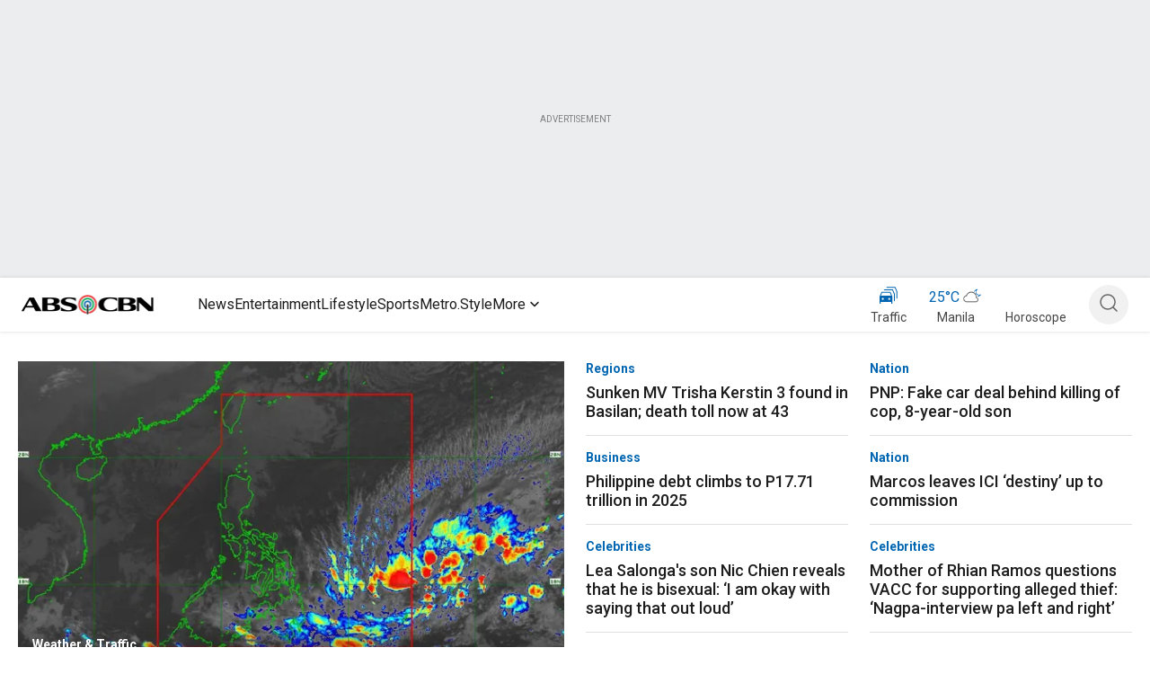

--- FILE ---
content_type: application/javascript
request_url: https://www.abs-cbn.com/DhCaMa/HHv/WDT/7tZnyTz-/tbiX4tD8V0cmVb/Fht-GR0iXgM/fiFsWFte/WxkB
body_size: 177065
content:
(function(){if(typeof Array.prototype.entries!=='function'){Object.defineProperty(Array.prototype,'entries',{value:function(){var index=0;const array=this;return {next:function(){if(index<array.length){return {value:[index,array[index++]],done:false};}else{return {done:true};}},[Symbol.iterator]:function(){return this;}};},writable:true,configurable:true});}}());(function(){hI();hYf();MIf();var A4=function(rQ){var m4=rQ%4;if(m4===2)m4=3;var GR=42+m4;var PF;if(GR===42){PF=function l4(wz,YF){return wz*YF;};}else if(GR===43){PF=function mU(cS,CF){return cS+CF;};}else{PF=function DR(ZF,M0){return ZF-M0;};}return PF;};var OR=function(BS,mR){return BS%mR;};var Jz=function(){return wN.apply(this,[rD,arguments]);};var VL=function(){return wN.apply(this,[Nr,arguments]);};var LF=function(Rj,gR){return Rj-gR;};var xZ=function(){return wN.apply(this,[Gh,arguments]);};var LR=function(){return Gz.apply(this,[Om,arguments]);};var k4=function(N4,KU){return N4!==KU;};var kY=function vt(R4,FU){'use strict';var fU=vt;switch(R4){case EI:{QL.push(ZU);try{var qT=QL.length;var FY=sd(sd(mB));var hL=new (xm[kj()[Lt(xF)].apply(null,[sY,sd(sd({})),sd(sd(Rd)),pr])][kj()[Lt(Jc)](MN,Bz,Td,TC)][K0()[fZ(d0)].apply(null,[Uf,sd(sd({})),Y4,Wj])][AN()[X4(kQ)](RF,pk)])();var R0=new (xm[k4(typeof kj()[Lt(kL)],NZ([],[][[]]))?kj()[Lt(xF)](sY,P0,lz,pr):kj()[Lt(U5)].call(null,CL,gL,LN,wd)][kj()[Lt(Jc)](MN,LN,Ld,TC)][K0()[fZ(d0)](Uf,Mj,b5,Wj)][jZ(typeof DL()[F4(vd)],NZ('',[][[]]))?DL()[F4(Mj)](GY,dT,S5,GS):DL()[F4(rY)].call(null,rt,NS,El,sd([]))])();var D4;return QL.pop(),D4=sd(Zl),D4;}catch(xN){QL.splice(LF(qT,nc),Infinity,ZU);var Rc;return Rc=jZ(xN[K0()[fZ(O5)](tQ,sd({}),Jc,GZ)][P5()[Nj(Rd)].call(null,nc,wZ,O5,Rd)],AN()[X4(LS)](Rd,wx)),QL.pop(),Rc;}QL.pop();}break;case jx:{QL.push(HL);var B0=P5()[Nj(rz)](qN,wQ,U5,GL);try{var OZ=QL.length;var xR=sd(sd(mB));if(xm[jY()[O0(H0)].apply(null,[PL,Qr])]&&xm[jY()[O0(H0)].call(null,PL,Qr)][kj()[Lt(JF)](K5,Sc,xz,D)]&&xm[jY()[O0(H0)](PL,Qr)][kj()[Lt(JF)].call(null,K5,dd,zY,D)][jY()[O0(KQ)].apply(null,[qd,TD])]){var Yj=xm[jY()[O0(H0)].call(null,PL,Qr)][kj()[Lt(JF)].apply(null,[K5,MN,sd(sd({})),D])][jY()[O0(KQ)](qd,TD)][k4(typeof kj()[Lt(ZT)],'undefined')?kj()[Lt(SN)](Az,dL,kL,jN):kj()[Lt(U5)].apply(null,[wS,sd(Rd),jz,tF])]();var WN;return QL.pop(),WN=Yj,WN;}else{var C0;return QL.pop(),C0=B0,C0;}}catch(TL){QL.splice(LF(OZ,nc),Infinity,HL);var Kj;return QL.pop(),Kj=B0,Kj;}QL.pop();}break;case mk:{QL.push(JT);try{var BT=QL.length;var W0=sd({});var OS=Rd;var HF=xm[DL()[F4(O5)](SZ,sL,DP,q0)][DL()[F4(Jc)](FL,Xc,O8,jj)](xm[k4(typeof DL()[F4(Jc)],NZ([],[][[]]))?DL()[F4(LY)].call(null,GN,RF,Ph,kF):DL()[F4(Mj)].call(null,RR,CR,TS,sd(nc))][kj()[Lt(q0)](gz,KQ,GT,Df)],k4(typeof AN()[X4(vL)],NZ([],[][[]]))?AN()[X4(TN)](kF,gm):AN()[X4(Z5)](bt,C4));if(HF){OS++;sd(sd(HF[K0()[fZ(rz)](TI,rt,Nz,RR)]))&&BL(HF[K0()[fZ(rz)](TI,sd(sd(Rd)),bR,RR)][kj()[Lt(SN)].apply(null,[Az,GY,n5,zC])]()[rc()[wY(GZ)](nz,GT,FL,qz)](jY()[O0(jz)].call(null,v5,pC)),LQ(dQ[nc]))&&OS++;}var G2=OS[jZ(typeof kj()[Lt(vY)],'undefined')?kj()[Lt(U5)](Fd,xz,MN,LL):kj()[Lt(SN)](Az,n5,sd([]),zC)]();var zN;return QL.pop(),zN=G2,zN;}catch(YR){QL.splice(LF(BT,nc),Infinity,JT);var sT;return sT=P5()[Nj(rz)].call(null,MU,xQ,U5,GL),QL.pop(),sT;}QL.pop();}break;case fk:{QL.push(lN);var Wz=jZ(typeof P5()[Nj(ZS)],'undefined')?P5()[Nj(U5)](Sj,pY,SS,J4):P5()[Nj(rz)](l0,zL,U5,GL);if(xm[jY()[O0(H0)](PL,AQ)]&&xm[jY()[O0(H0)](PL,AQ)][DL()[F4(P0)](qZ,BY,AI,kL)]&&xm[jY()[O0(H0)].apply(null,[PL,AQ])][DL()[F4(P0)].apply(null,[sd(Rd),BY,AI,Nz])][K0()[fZ(YS)].apply(null,[Hr,Sc,J5,K5])]){var UU=xm[jY()[O0(H0)].apply(null,[PL,AQ])][DL()[F4(P0)](xF,BY,AI,Lc)][K0()[fZ(YS)].call(null,Hr,p5,ZT,K5)];try{var lT=QL.length;var vF=sd({});var d4=xm[AN()[X4(Bz)](AL,qY)][AN()[X4(RR)](UZ,m0)](WF(xm[k4(typeof AN()[X4(n5)],NZ([],[][[]]))?AN()[X4(Bz)](AL,qY):AN()[X4(Z5)].apply(null,[BQ,Q5])][AN()[X4(LN)](kL,Px)](),hZ))[kj()[Lt(SN)].apply(null,[Az,dd,hY,d5])]();xm[jY()[O0(H0)].apply(null,[PL,AQ])][DL()[F4(P0)](qd,BY,AI,q0)][K0()[fZ(YS)](Hr,F5,sd(sd(nc)),K5)]=d4;var nN=jZ(xm[jZ(typeof jY()[O0(vd)],'undefined')?jY()[O0(n0)](pY,MT):jY()[O0(H0)].apply(null,[PL,AQ])][jZ(typeof DL()[F4(rO)],NZ('',[][[]]))?DL()[F4(Mj)](sd(nc),zX,BY,GS):DL()[F4(P0)](sd(sd(Rd)),BY,AI,sd(sd(nc)))][k4(typeof K0()[fZ(GN)],NZ([],[][[]]))?K0()[fZ(YS)](Hr,S5,G6,K5):K0()[fZ(Bs)].call(null,g3,S3,W1,Ln)],d4);var mw=nN?kj()[Lt(Bz)](ks,SK,sd(Rd),TC):jZ(typeof jY()[O0(kQ)],NZ('',[][[]]))?jY()[O0(n0)].apply(null,[Vb,xO]):jY()[O0(Kw)](J5,Jn);xm[jY()[O0(H0)](PL,AQ)][DL()[F4(P0)].apply(null,[sd(Rd),BY,AI,G6])][K0()[fZ(YS)](Hr,Sc,Js,K5)]=UU;var j6;return QL.pop(),j6=mw,j6;}catch(c9){QL.splice(LF(lT,nc),Infinity,lN);if(k4(xm[jY()[O0(H0)](PL,AQ)][DL()[F4(P0)].call(null,gO,BY,AI,sd(sd(Rd)))][K0()[fZ(YS)].apply(null,[Hr,Ld,sd(sd(Rd)),K5])],UU)){xm[jY()[O0(H0)].call(null,PL,AQ)][DL()[F4(P0)].apply(null,[qb,BY,AI,sd([])])][K0()[fZ(YS)].call(null,Hr,LY,gz,K5)]=UU;}var Jb;return QL.pop(),Jb=Wz,Jb;}}else{var jE;return QL.pop(),jE=Wz,jE;}QL.pop();}break;case Zl:{QL.push(Xc);var BE=xm[DL()[F4(O5)].apply(null,[GZ,sL,Db,gz])][K0()[fZ(ks)](pJ,sY,sd(sd(nc)),Lc)]?xm[DL()[F4(O5)](sd(nc),sL,Db,sd(sd([])))][AN()[X4(kK)](p1,EJ)](xm[k4(typeof DL()[F4(Nz)],'undefined')?DL()[F4(O5)](rY,sL,Db,gL):DL()[F4(Mj)](lz,EM,vg,qZ)][K0()[fZ(ks)].apply(null,[pJ,O5,sd(sd({})),Lc])](xm[jY()[O0(H0)](PL,OX)]))[kj()[Lt(ZE)].apply(null,[RF,LY,SN,Ug])](K0()[fZ(Uq)](Sw,Rd,dL,gO)):AN()[X4(nc)].call(null,nc,KJ);var Gb;return QL.pop(),Gb=BE,Gb;}break;case nm:{QL.push(vJ);if(xm[kj()[Lt(xF)].call(null,sY,sd([]),sd(Rd),H)][rc()[wY(n0)].call(null,Rd,Nz,ZT,jM)]){if(xm[DL()[F4(O5)](Kw,sL,Nn,sd(sd(Rd)))][DL()[F4(Jc)](MN,Xc,cr,Wn)](xm[jZ(typeof kj()[Lt(jz)],NZ([],[][[]]))?kj()[Lt(U5)].apply(null,[fX,OM,kF,AX]):kj()[Lt(xF)](sY,O5,OM,H)][rc()[wY(n0)].call(null,Rd,Nz,vd,jM)][jZ(typeof kj()[Lt(U5)],NZ('',[][[]]))?kj()[Lt(U5)](p3,zY,tJ,Xw):kj()[Lt(q0)].apply(null,[gz,ZE,bR,z7])],DL()[F4(A6)](Wg,FL,XM,gL))){var PJ;return PJ=kj()[Lt(Bz)].call(null,ks,sd([]),OM,Gr),QL.pop(),PJ;}var ls;return ls=jZ(typeof DL()[F4(kK)],NZ([],[][[]]))?DL()[F4(Mj)](S5,H1,fw,GN):DL()[F4(Sc)](sd(sd([])),vY,Cr,SN),QL.pop(),ls;}var Fq;return Fq=P5()[Nj(rz)](GT,kG,U5,GL),QL.pop(),Fq;}break;case ZI:{var d9=FU[mB];QL.push(PG);var Nb=P5()[Nj(rz)].call(null,l0,Ob,U5,GL);var z6=P5()[Nj(rz)](O5,Ob,U5,GL);var cK=new (xm[jZ(typeof jY()[O0(jJ)],NZ([],[][[]]))?jY()[O0(n0)].call(null,fG,lw):jY()[O0(qN)](MN,E3)])(new (xm[jY()[O0(qN)](MN,E3)])(K0()[fZ(HK)].apply(null,[xJ,GY,gz,RM])));try{var qg=QL.length;var jX=sd([]);if(sd(sd(xm[kj()[Lt(xF)](sY,Nv,sd(sd({})),hm)][DL()[F4(O5)](n0,sL,Rw,FL)]))&&sd(sd(xm[kj()[Lt(xF)].apply(null,[sY,Bs,sd(sd(Rd)),hm])][DL()[F4(O5)](sd([]),sL,Rw,GN)][DL()[F4(Jc)](sd(nc),Xc,SX,zb)]))){var V3=xm[DL()[F4(O5)].apply(null,[sd({}),sL,Rw,U5])][DL()[F4(Jc)](Sc,Xc,SX,ZT)](xm[rc()[wY(n0)](Rd,Nz,Td,VK)][k4(typeof kj()[Lt(Mn)],'undefined')?kj()[Lt(q0)](gz,qb,gL,Y2):kj()[Lt(U5)].apply(null,[pg,Wn,Sc,IG])],k4(typeof P5()[Nj(DK)],NZ([],[][[]]))?P5()[Nj(Nz)](JF,Ds,LS,An):P5()[Nj(U5)](pb,YE,sX,DX));if(V3){Nb=cK[jZ(typeof kj()[Lt(HK)],NZ([],[][[]]))?kj()[Lt(U5)](p4,qd,P0,j9):kj()[Lt(jz)](g1,qb,b5,NJ)](V3[K0()[fZ(rz)](Cf,sd(Rd),GN,RR)][kj()[Lt(SN)].call(null,Az,SZ,q0,h9)]());}}z6=k4(xm[k4(typeof kj()[Lt(S3)],NZ('',[][[]]))?kj()[Lt(xF)].apply(null,[sY,q0,H0,hm]):kj()[Lt(U5)].call(null,WE,F5,GN,JJ)],d9);}catch(HX){QL.splice(LF(qg,nc),Infinity,PG);Nb=DL()[F4(Sc)](RR,vY,W6,tJ);z6=DL()[F4(Sc)](sd(sd([])),vY,W6,n0);}var m1=NZ(Nb,K6(z6,nc))[kj()[Lt(SN)](Az,Mn,OM,h9)]();var CG;return QL.pop(),CG=m1,CG;}break;case O:{QL.push(IG);var vM=k4(typeof P5()[Nj(Bs)],NZ(AN()[X4(nc)].call(null,nc,dE),[][[]]))?P5()[Nj(rz)].apply(null,[Td,dq,U5,GL]):P5()[Nj(U5)].apply(null,[Bz,ss,rK,AG]);try{var WJ=QL.length;var sw=sd(Zl);if(xm[jZ(typeof jY()[O0(Sj)],NZ('',[][[]]))?jY()[O0(n0)](M6,sq):jY()[O0(H0)].apply(null,[PL,qw])][DL()[F4(P0)](P0,BY,qr,sd([]))]&&xm[jZ(typeof jY()[O0(A6)],'undefined')?jY()[O0(n0)].call(null,O3,Y6):jY()[O0(H0)].call(null,PL,qw)][DL()[F4(P0)].call(null,SZ,BY,qr,sd(Rd))][Rd]){var Zs=jZ(xm[jY()[O0(H0)].apply(null,[PL,qw])][jZ(typeof DL()[F4(HK)],NZ([],[][[]]))?DL()[F4(Mj)].call(null,SN,jn,On,sd([])):DL()[F4(P0)](sd(sd([])),BY,qr,Nv)][W3()[Kq(pb)](O5,qd,sb,v5,CO)](dQ[Wn]),xm[jY()[O0(H0)](PL,qw)][DL()[F4(P0)](S3,BY,qr,nc)][Rd]);var Bb=Zs?kj()[Lt(Bz)].call(null,ks,qZ,Sj,dI):jY()[O0(Kw)].call(null,J5,KM);var Ww;return QL.pop(),Ww=Bb,Ww;}else{var wb;return QL.pop(),wb=vM,wb;}}catch(XJ){QL.splice(LF(WJ,nc),Infinity,IG);var Hs;return QL.pop(),Hs=vM,Hs;}QL.pop();}break;case rA:{QL.push(cs);var k3=k4(typeof P5()[Nj(Mj)],'undefined')?P5()[Nj(rz)].call(null,bw,Fg,U5,GL):P5()[Nj(U5)](O5,Qs,EK,m3);try{var sM=QL.length;var zE=sd([]);if(xm[jZ(typeof jY()[O0(gL)],NZ([],[][[]]))?jY()[O0(n0)](Q5,cX):jY()[O0(H0)](PL,xx)][DL()[F4(P0)](LY,BY,w7,AL)]&&xm[jY()[O0(H0)](PL,xx)][DL()[F4(P0)].call(null,U5,BY,w7,ZT)][dQ[U5]]&&xm[jY()[O0(H0)](PL,xx)][DL()[F4(P0)](JF,BY,w7,n0)][Rd][Rd]&&xm[jY()[O0(H0)](PL,xx)][DL()[F4(P0)].call(null,Rd,BY,w7,Wn)][Rd][Rd][jZ(typeof rc()[wY(Bz)],NZ([],[][[]]))?rc()[wY(Z5)].call(null,tw,js,v5,qX):rc()[wY(ZE)](AX,LS,Nv,xG)]){var AM=jZ(xm[jZ(typeof jY()[O0(zY)],NZ([],[][[]]))?jY()[O0(n0)].call(null,NX,wE):jY()[O0(H0)](PL,xx)][DL()[F4(P0)].apply(null,[sd({}),BY,w7,gz])][dQ[U5]][dQ[U5]][rc()[wY(ZE)].apply(null,[AX,LS,xF,xG])],xm[k4(typeof jY()[O0(AL)],NZ([],[][[]]))?jY()[O0(H0)].apply(null,[PL,xx]):jY()[O0(n0)](S6,BO)][jZ(typeof DL()[F4(Wg)],NZ('',[][[]]))?DL()[F4(Mj)].call(null,A6,DE,JJ,GT):DL()[F4(P0)].call(null,zY,BY,w7,xz)][Rd]);var Q1=AM?jZ(typeof kj()[Lt(RR)],NZ([],[][[]]))?kj()[Lt(U5)](fO,TN,gL,gK):kj()[Lt(Bz)](ks,Td,OM,pr):jY()[O0(Kw)].call(null,J5,w1);var Iv;return QL.pop(),Iv=Q1,Iv;}else{var Rs;return QL.pop(),Rs=k3,Rs;}}catch(PO){QL.splice(LF(sM,nc),Infinity,cs);var IJ;return QL.pop(),IJ=k3,IJ;}QL.pop();}break;case wW:{QL.push(tM);if(sd(xm[kj()[Lt(xF)](sY,kQ,S5,WW)][k4(typeof KX()[Qn(GZ)],'undefined')?KX()[Qn(kF)](LN,k1,vY,mn,kF):KX()[Qn(nc)].call(null,kF,Us,vd,wK,ks)])){var Qg=jZ(typeof xm[kj()[Lt(xF)](sY,Bs,rz,WW)][k4(typeof vv()[s3(Kw)],'undefined')?vv()[s3(ZE)].apply(null,[l0,Nz,tJ,sd(nc),Tq,TX]):vv()[s3(O5)](GN,rb,jJ,GS,tF,nX)],jZ(typeof DL()[F4(xz)],'undefined')?DL()[F4(Mj)].apply(null,[Nv,XX,tX,SN]):DL()[F4(Bz)].call(null,sd(Rd),GY,pf,ZE))?kj()[Lt(Bz)].apply(null,[ks,sY,Wn,Br]):DL()[F4(Sc)](jj,vY,nr,SK);var L3;return QL.pop(),L3=Qg,L3;}var Ig;return Ig=P5()[Nj(rz)](hY,qM,U5,GL),QL.pop(),Ig;}break;case Tk:{var V6=FU[mB];QL.push(Y4);var x3=AN()[X4(nc)](nc,Dv);var S9=AN()[X4(nc)](nc,Dv);var jq=K0()[fZ(I3)](T1,SZ,Lc,N6);var v4=[];try{var jG=QL.length;var tO=sd(Zl);try{x3=V6[K0()[fZ(rO)].call(null,KE,sd(sd(Rd)),Wg,P0)];}catch(UJ){QL.splice(LF(jG,nc),Infinity,Y4);if(UJ[jZ(typeof kj()[Lt(tJ)],NZ('',[][[]]))?kj()[Lt(U5)](Ss,sd({}),xz,Pn):kj()[Lt(kF)](n0,vd,SN,dX)][AN()[X4(KQ)](B6,f6)](jq)){x3=P5()[Nj(pb)](rY,Wj,nc,I9);}}var LO=xm[AN()[X4(Bz)].apply(null,[AL,mJ])][AN()[X4(RR)](UZ,dd)](WF(xm[AN()[X4(Bz)](AL,mJ)][AN()[X4(LN)](kL,t6)](),dQ[v5]))[kj()[Lt(SN)](Az,dd,LY,Ib)]();V6[K0()[fZ(rO)].call(null,KE,sd({}),SZ,P0)]=LO;S9=k4(V6[K0()[fZ(rO)](KE,LY,Wg,P0)],LO);v4=[lM(kk,[k4(typeof K0()[fZ(qb)],NZ('',[][[]]))?K0()[fZ(rz)](Gn,q0,sd(sd({})),RR):K0()[fZ(Bs)].call(null,sO,sd(sd(Rd)),SN,pJ),x3]),lM(kk,[kj()[Lt(DK)].call(null,tJ,sd(sd({})),dd,N1),gq(S9,nc)[k4(typeof kj()[Lt(P0)],'undefined')?kj()[Lt(SN)](Az,U5,sd(sd(nc)),Ib):kj()[Lt(U5)](Sq,cE,ZS,Y1)]()])];var R9;return QL.pop(),R9=v4,R9;}catch(M4){QL.splice(LF(jG,nc),Infinity,Y4);v4=[lM(kk,[K0()[fZ(rz)](Gn,sd([]),SK,RR),x3]),lM(kk,[kj()[Lt(DK)](tJ,G6,GS,N1),S9])];}var WX;return QL.pop(),WX=v4,WX;}break;case pW:{var gg=FU[mB];var UM=FU[Zl];QL.push(mJ);if(Ls(UM,null)||BL(UM,gg[kj()[Lt(Rd)](H0,sd(sd({})),Td,CC)]))UM=gg[kj()[Lt(Rd)].call(null,H0,v5,SZ,CC)];for(var lG=Rd,v3=new (xm[K0()[fZ(xF)](Z7,sd(sd(Rd)),RR,KK)])(UM);zJ(lG,UM);lG++)v3[lG]=gg[lG];var NE;return QL.pop(),NE=v3,NE;}break;case gx:{QL.push(V4);var pw;return pw=sd(tg(kj()[Lt(q0)](gz,qb,sd({}),NC),xm[kj()[Lt(xF)](sY,LN,SZ,sW)][kj()[Lt(Jc)](MN,sd(sd(nc)),U5,hX)][K0()[fZ(d0)](cA,T3,pb,Wj)][AN()[X4(kQ)](RF,bl)])||tg(kj()[Lt(q0)].apply(null,[gz,Nv,Mj,NC]),xm[kj()[Lt(xF)](sY,gL,T3,sW)][kj()[Lt(Jc)](MN,v5,SK,hX)][K0()[fZ(d0)](cA,Lc,sd(Rd),Wj)][DL()[F4(rY)].call(null,sd(sd({})),NS,v8,vY)])),QL.pop(),pw;}break;}};var gw=function hb(gb,Rn){'use strict';var Cb=hb;switch(gb){case Om:{var wO=Rn[mB];return typeof wO;}break;case Yf:{var WM=Rn[mB];QL.push(Z5);var Ys;return Ys=WM&&Ls(K0()[fZ(GZ)](w4,F5,DK,ZE),typeof xm[kj()[Lt(vd)].call(null,qb,jz,G6,pE)])&&jZ(WM[jZ(typeof K0()[fZ(Bs)],NZ([],[][[]]))?K0()[fZ(Bs)](js,zb,sd(Rd),cs):K0()[fZ(O5)](K1,MN,sd(sd([])),GZ)],xm[kj()[Lt(vd)].call(null,qb,sd(sd([])),gz,pE)])&&k4(WM,xm[kj()[Lt(vd)](qb,Eb,F5,pE)][kj()[Lt(q0)].apply(null,[gz,vL,sd(nc),f9])])?k4(typeof K0()[fZ(gO)],NZ([],[][[]]))?K0()[fZ(Az)](N1,GN,F5,RX):K0()[fZ(Bs)].call(null,qZ,G6,jJ,TK):typeof WM,QL.pop(),Ys;}break;case Fr:{var kg=Rn[mB];return typeof kg;}break;case S8:{var lq=Rn[mB];QL.push(A6);var qn;return qn=lq&&Ls(K0()[fZ(GZ)].call(null,lb,gO,gL,ZE),typeof xm[kj()[Lt(vd)].apply(null,[qb,Rd,jj,BG])])&&jZ(lq[K0()[fZ(O5)](cw,FL,xF,GZ)],xm[kj()[Lt(vd)](qb,Nv,W1,BG)])&&k4(lq,xm[kj()[Lt(vd)].apply(null,[qb,Mn,O5,BG])][kj()[Lt(q0)](gz,Mj,H0,g9)])?jZ(typeof K0()[fZ(U5)],NZ([],[][[]]))?K0()[fZ(Bs)].call(null,kJ,sd(sd([])),sd({}),tG):K0()[fZ(Az)].call(null,db,GT,Wn,RX):typeof lq,QL.pop(),qn;}break;case r2:{var rv=Rn[mB];return typeof rv;}break;case qx:{var D3=Rn[mB];var H6;QL.push(qz);return H6=D3&&Ls(k4(typeof K0()[fZ(Nv)],'undefined')?K0()[fZ(GZ)].apply(null,[p8,Nv,kK,ZE]):K0()[fZ(Bs)](zn,J5,AL,hJ),typeof xm[kj()[Lt(vd)](qb,Lc,sd({}),Mx)])&&jZ(D3[K0()[fZ(O5)](D,q0,Sj,GZ)],xm[kj()[Lt(vd)](qb,Ld,rY,Mx)])&&k4(D3,xm[kj()[Lt(vd)].apply(null,[qb,Lc,sd({}),Mx])][kj()[Lt(q0)](gz,rz,W1,BA)])?K0()[fZ(Az)](zk,A6,Sc,RX):typeof D3,QL.pop(),H6;}break;case CW:{var T6=Rn[mB];return typeof T6;}break;case Qf:{var fg=Rn[mB];var K9=Rn[Zl];var X1=Rn[Ih];QL.push(U6);fg[K9]=X1[k4(typeof DL()[F4(qd)],NZ([],[][[]]))?DL()[F4(q0)](U5,gz,ML,sd(sd(Rd))):DL()[F4(Mj)](J5,J6,Bq,jz)];QL.pop();}break;case lh:{var IE=Rn[mB];var Nq=Rn[Zl];var qv=Rn[Ih];return IE[Nq]=qv;}break;case O:{var Xn=Rn[mB];var xM=Rn[Zl];var UE=Rn[Ih];QL.push(E6);try{var gE=QL.length;var nO=sd({});var A3;return A3=lM(kk,[jY()[O0(GZ)].apply(null,[n0,nt]),K0()[fZ(qb)].call(null,rN,sd(sd({})),kF,Fs),KX()[Qn(DK)].call(null,SN,jJ,Uq,K4,Kw),Xn.call(xM,UE)]),QL.pop(),A3;}catch(w3){QL.splice(LF(gE,nc),Infinity,E6);var N3;return N3=lM(kk,[jY()[O0(GZ)](n0,nt),AN()[X4(MU)](vL,Zd),KX()[Qn(DK)](MU,jJ,l0,K4,Kw),w3]),QL.pop(),N3;}QL.pop();}break;case dB:{return this;}break;case Af:{var Cn=Rn[mB];var wJ;QL.push(Jg);return wJ=lM(kk,[vv()[s3(GT)](pb,GT,Y4,Lc,hM,qs),Cn]),QL.pop(),wJ;}break;case ZP:{return this;}break;}};var Lv=function(){return wN.apply(this,[EI,arguments]);};var sg=function(qK){return void qK;};var gs=function(HM,k9){return HM!=k9;};var Fn=function(){QL=(Pl.sjs_se_global_subkey?Pl.sjs_se_global_subkey.push(v9):Pl.sjs_se_global_subkey=[v9])&&Pl.sjs_se_global_subkey;};var ZX=function f1(GK,Dw){var As=f1;while(GK!=OC){switch(GK){case G7:{if(zJ(vE,dK[G9[Rd]])){do{rc()[dK[vE]]=sd(LF(vE,Z5))?function(){tK=[];f1.call(this,tr,[dK]);return '';}:function(){var n9=dK[vE];var QX=rc()[n9];return function(Sn,Xs,fb,Hg){if(jZ(arguments.length,Rd)){return QX;}var C9=f1(Vl,[Sn,Xs,xz,Hg]);rc()[n9]=function(){return C9;};return C9;};}();++vE;}while(zJ(vE,dK[G9[Rd]]));}GK+=wI;}break;case If:{GK-=bf;return f1(pW,[R1]);}break;case tf:{GK=mx;while(BL(Z9,Rd)){if(k4(AO[G9[U5]],xm[G9[nc]])&&GM(AO,q1[G9[Rd]])){if(Ls(q1,tK)){HE+=Qw(zW,[VO]);}return HE;}if(jZ(AO[G9[U5]],xm[G9[nc]])){var c6=cG[q1[AO[Rd]][Rd]];var Zn=f1(Vl,[AO[nc],Z9,c6,NZ(VO,QL[LF(QL.length,nc)])]);HE+=Zn;AO=AO[Rd];Z9-=lM(r2,[Zn]);}else if(jZ(q1[AO][G9[U5]],xm[G9[nc]])){var c6=cG[q1[AO][Rd]];var Zn=f1.apply(null,[Vl,[Rd,Z9,c6,NZ(VO,QL[LF(QL.length,nc)])]]);HE+=Zn;Z9-=lM(r2,[Zn]);}else{HE+=Qw(zW,[VO]);VO+=q1[AO];--Z9;};++AO;}}break;case Ir:{GK-=gI;while(zJ(ZJ,FM.length)){DL()[FM[ZJ]]=sd(LF(ZJ,Mj))?function(){return lM.apply(this,[Ux,arguments]);}:function(){var Q6=FM[ZJ];return function(Nw,AE,H3,qq){var kq=LX(W1,AE,H3,kF);DL()[Q6]=function(){return kq;};return kq;};}();++ZJ;}}break;case Er:{GK=gD;while(BL(vs,Rd)){if(k4(LG[OO[U5]],xm[OO[nc]])&&GM(LG,HO[OO[Rd]])){if(Ls(HO,bM)){gn+=Qw(zW,[YM]);}return gn;}if(jZ(LG[OO[U5]],xm[OO[nc]])){var mM=dO[HO[LG[Rd]][Rd]];var kO=f1.apply(null,[c2,[vs,mM,NZ(YM,QL[LF(QL.length,nc)]),kL,LG[nc]]]);gn+=kO;LG=LG[Rd];vs-=lM(FW,[kO]);}else if(jZ(HO[LG][OO[U5]],xm[OO[nc]])){var mM=dO[HO[LG][Rd]];var kO=f1.call(null,c2,[vs,mM,NZ(YM,QL[LF(QL.length,nc)]),sd([]),Rd]);gn+=kO;vs-=lM(FW,[kO]);}else{gn+=Qw(zW,[YM]);YM+=HO[LG];--vs;};++LG;}}break;case s2:{while(zJ(cn,SE[Ag[Rd]])){L6()[SE[cn]]=sd(LF(cn,Bs))?function(){E9=[];f1.call(this,Yf,[SE]);return '';}:function(){var gv=SE[cn];var bq=L6()[gv];return function(RG,XO,hE,A1,GE,FJ){if(jZ(arguments.length,Rd)){return bq;}var C1=Gz.apply(null,[lh,[Ld,XO,hE,jj,GE,Td]]);L6()[gv]=function(){return C1;};return C1;};}();++cn;}GK=OC;}break;case zP:{GK+=zx;if(zJ(In,Pv[ww[Rd]])){do{vv()[Pv[In]]=sd(LF(In,O5))?function(){C6=[];f1.call(this,GD,[Pv]);return '';}:function(){var Kn=Pv[In];var Tg=vv()[Kn];return function(Jv,fs,Y9,B1,Gq,Rv){if(jZ(arguments.length,Rd)){return Tg;}var Vn=wN(lh,[xF,fs,sd(sd([])),ZE,Gq,Rv]);vv()[Kn]=function(){return Vn;};return Vn;};}();++In;}while(zJ(In,Pv[ww[Rd]]));}}break;case mx:{GK=OC;return HE;}break;case gD:{return gn;}break;case GD:{GK+=SW;var Pv=Dw[mB];var In=Rd;}break;case YD:{GK=A7;for(var JE=Rd;zJ(JE,TM[kj()[Lt(Rd)].call(null,H0,Nz,JF,bh)]);JE=NZ(JE,nc)){(function(){var X9=TM[JE];var bv=zJ(JE,d6);QL.push(cs);var nE=bv?jY()[O0(nc)](Fw,sB):jY()[O0(Rd)].call(null,LY,WP);var Hq=bv?xm[K0()[fZ(Rd)](JK,rz,zb,Az)]:xm[DL()[F4(Rd)].apply(null,[sd(sd(Rd)),LY,V,jz])];var HJ=NZ(nE,X9);Pl[HJ]=function(){var FO=Hq(hO(X9));Pl[HJ]=function(){return FO;};return FO;};QL.pop();}());}}break;case cl:{for(var r9=LF(cq.length,nc);GM(r9,Rd);r9--){var Ub=OR(LF(NZ(r9,rn),QL[LF(QL.length,nc)]),j1.length);var p9=Vs(cq,r9);var X3=Vs(j1,Ub);R1+=Qw(zW,[n3(gq(Cv(p9),X3),gq(Cv(X3),p9))]);}GK+=Jh;}break;case kf:{GK+=Jm;return jv;}break;case d8:{return ZO;}break;case A7:{QL.pop();GK-=Tk;}break;case Tl:{if(jZ(typeof HO,OO[Kw])){HO=bM;}GK-=rB;var gn=NZ([],[]);YM=LF(bX,QL[LF(QL.length,nc)]);}break;case Vl:{GK+=bD;var AO=Dw[mB];var Z9=Dw[Zl];var q1=Dw[Ih];var VX=Dw[LW];if(jZ(typeof q1,G9[Kw])){q1=tK;}var HE=NZ([],[]);VO=LF(VX,QL[LF(QL.length,nc)]);}break;case rx:{GK=kf;var EX=J3[F6];var dJ=Rd;if(zJ(dJ,EX.length)){do{var m6=Vs(EX,dJ);var QO=Vs(AK.q2,Ts++);jv+=Qw(zW,[n3(gq(Cv(m6),QO),gq(Cv(QO),m6))]);dJ++;}while(zJ(dJ,EX.length));}}break;case Sk:{var Un=Dw[mB];GK=d8;var jb=Dw[Zl];var ZO=NZ([],[]);var kb=OR(LF(jb,QL[LF(QL.length,nc)]),rz);var QE=BK[Un];for(var A9=Rd;zJ(A9,QE.length);A9++){var G1=Vs(QE,A9);var U9=Vs(p6.Z2,kb++);ZO+=Qw(zW,[n3(gq(Cv(G1),U9),gq(Cv(U9),G1))]);}}break;case IA:{var Z6=Dw[mB];GK=OC;p6=function(Vg,WG){return f1.apply(this,[Sk,arguments]);};return Lb(Z6);}break;case tr:{var dK=Dw[mB];GK=G7;var vE=Rd;}break;case hA:{var TM=Dw[mB];var d6=Dw[Zl];QL.push(Vv);var hO=wN(Om,[]);GK+=DB;}break;case c2:{var vs=Dw[mB];var HO=Dw[Zl];var bX=Dw[Ih];var q6=Dw[LW];var LG=Dw[kk];GK+=Mk;}break;case Nr:{var Yn=Dw[mB];var G3=Dw[Zl];var sJ=Dw[Ih];var F6=Dw[LW];var jv=NZ([],[]);var Ts=OR(LF(Yn,QL[LF(QL.length,nc)]),zb);GK+=Or;}break;case pB:{for(var b9=Rd;zJ(b9,TJ[kj()[Lt(Rd)](H0,Uq,tJ,m8)]);b9=NZ(b9,nc)){var xw=TJ[DL()[F4(Kw)](sd({}),Pb,n6,sd(sd(Rd)))](b9);var s9=dM[xw];mv+=s9;}var vK;return QL.pop(),vK=mv,vK;}break;case pW:{var Hn=Dw[mB];AK=function(Pw,SM,r3,cv){return f1.apply(this,[Nr,arguments]);};return B9(Hn);}break;case lh:{var rn=Dw[mB];var q4=Dw[Zl];var R6=Dw[Ih];var lX=Dw[LW];var j1=J3[HG];GK+=Qx;var R1=NZ([],[]);var cq=J3[lX];}break;case Yf:{var SE=Dw[mB];var cn=Rd;GK+=rm;}break;case PW:{var FM=Dw[mB];GK+=kr;Xg(FM[Rd]);var ZJ=Rd;}break;case Gh:{var TJ=Dw[mB];var dM=Dw[Zl];QL.push(h9);GK+=Zm;var mv=AN()[X4(nc)](nc,MX);}break;}}};var Jw=function(){return ["\x6c\x65\x6e\x67\x74\x68","\x41\x72\x72\x61\x79","\x63\x6f\x6e\x73\x74\x72\x75\x63\x74\x6f\x72","\x6e\x75\x6d\x62\x65\x72"];};var O6=function(){return xm["Math"]["floor"](xm["Math"]["random"]()*100000+10000);};var K6=function(ms,q9){return ms<<q9;};var Jq=function(){return ZX.apply(this,[Yf,arguments]);};var Es=function(){return xm["window"]["navigator"]["userAgent"]["replace"](/\\|"/g,'');};var G4=function(){return ["\x61\x70\x70\x6c\x79","\x66\x72\x6f\x6d\x43\x68\x61\x72\x43\x6f\x64\x65","\x53\x74\x72\x69\x6e\x67","\x63\x68\x61\x72\x43\x6f\x64\x65\x41\x74"];};var O9=function(pv){return xm["unescape"](xm["encodeURIComponent"](pv));};var P3=function VM(Mb,Oq){'use strict';var tb=VM;switch(Mb){case F8:{QL.push(Sv);var Bg=AN()[X4(Td)](ZT,hq);var rX=sd([]);try{var D9=QL.length;var E4=sd({});var UK=Rd;try{var hg=xm[L6()[I6(ZS)](Az,BY,q0,qN,E8,S5)][k4(typeof kj()[Lt(S5)],'undefined')?kj()[Lt(q0)].apply(null,[gz,n5,p5,b0]):kj()[Lt(U5)].apply(null,[kw,vd,Y4,qX])][kj()[Lt(SN)].call(null,Az,sd([]),sd([]),XS)];xm[k4(typeof DL()[F4(cE)],NZ('',[][[]]))?DL()[F4(O5)](kL,sL,c0,LN):DL()[F4(Mj)].apply(null,[GT,xQ,C4,v5])][kj()[Lt(Nz)].apply(null,[pO,S5,vd,pF])](hg)[kj()[Lt(SN)](Az,sd(sd(nc)),qN,XS)]();}catch(x9){QL.splice(LF(D9,nc),Infinity,Sv);if(x9[K0()[fZ(g1)](qP,J5,Wn,gz)]&&jZ(typeof x9[k4(typeof K0()[fZ(Jc)],NZ([],[][[]]))?K0()[fZ(g1)](qP,sd(nc),ZE,gz):K0()[fZ(Bs)](ps,RR,sd({}),I1)],K0()[fZ(ZS)](t4,sd(sd(nc)),Nv,ZS))){x9[K0()[fZ(g1)].apply(null,[qP,qN,SN,gz])][AN()[X4(pb)](tJ,pN)](kj()[Lt(I3)](C4,vd,sd(sd({})),YY))[jY()[O0(ZE)](LN,CN)](function(wq){QL.push(IK);if(wq[AN()[X4(KQ)](B6,kZ)](DL()[F4(l0)].call(null,sd([]),Js,V0,sd(sd(nc))))){rX=sd(sd([]));}if(wq[jZ(typeof AN()[X4(kQ)],NZ([],[][[]]))?AN()[X4(Z5)](c3,Yw):AN()[X4(KQ)](B6,kZ)](jY()[O0(TN)](jj,cO))){UK++;}QL.pop();});}}Bg=jZ(UK,O5)||rX?kj()[Lt(Bz)](ks,jz,gO,IL):jY()[O0(Kw)](J5,Fj);}catch(qJ){QL.splice(LF(D9,nc),Infinity,Sv);Bg=jY()[O0(xF)].apply(null,[rz,Fc]);}var hG;return QL.pop(),hG=Bg,hG;}break;case XB:{QL.push(Y1);var t3=P5()[Nj(rz)].call(null,F5,FE,U5,GL);try{var Zg=QL.length;var Yb=sd({});t3=k4(typeof xm[AN()[X4(jJ)](rt,hK)],DL()[F4(Bz)].apply(null,[S3,GY,Uv,v5]))?k4(typeof kj()[Lt(rO)],NZ('',[][[]]))?kj()[Lt(Bz)](ks,sd({}),Bz,nF):kj()[Lt(U5)](Tv,sd(sd([])),Uq,Xc):jY()[O0(Kw)].call(null,J5,JJ);}catch(zq){QL.splice(LF(Zg,nc),Infinity,Y1);t3=k4(typeof jY()[O0(GN)],NZ('',[][[]]))?jY()[O0(xF)].apply(null,[rz,jQ]):jY()[O0(n0)].apply(null,[Ws,TN]);}var sn;return QL.pop(),sn=t3,sn;}break;case ZP:{QL.push(qw);var MK=P5()[Nj(rz)](Eb,FS,U5,GL);try{var XK=QL.length;var gX=sd([]);MK=xm[P5()[Nj(kF)](SK,VN,q0,AJ)][k4(typeof kj()[Lt(qZ)],'undefined')?kj()[Lt(q0)].call(null,gz,sd(sd([])),ZS,Hj):kj()[Lt(U5)].apply(null,[U1,MN,Bz,GJ])][jZ(typeof DL()[F4(rO)],NZ([],[][[]]))?DL()[F4(Mj)](Uq,Iw,Eg,rz):DL()[F4(DK)](MU,Td,DZ,P0)](jY()[O0(jJ)](l3,IQ))?kj()[Lt(Bz)](ks,kQ,SZ,bU):jY()[O0(Kw)](J5,FQ);}catch(kX){QL.splice(LF(XK,nc),Infinity,qw);MK=jY()[O0(xF)](rz,Yt);}var Y3;return QL.pop(),Y3=MK,Y3;}break;case GD:{QL.push(sO);var Rg=k4(typeof P5()[Nj(nc)],NZ(AN()[X4(nc)].apply(null,[nc,En]),[][[]]))?P5()[Nj(rz)](Y4,Rw,U5,GL):P5()[Nj(U5)](GN,jg,sb,kG);try{var ZM=QL.length;var Tb=sd(Zl);Rg=k4(typeof xm[P5()[Nj(ZS)](O5,X6,Td,I3)],DL()[F4(Bz)](Kw,GY,Bd,qZ))?kj()[Lt(Bz)](ks,Td,Uq,lU):jY()[O0(Kw)](J5,Sb);}catch(bb){QL.splice(LF(ZM,nc),Infinity,sO);Rg=jZ(typeof jY()[O0(H0)],NZ('',[][[]]))?jY()[O0(n0)].call(null,Wj,qE):jY()[O0(xF)].apply(null,[rz,VY]);}var tE;return QL.pop(),tE=Rg,tE;}break;case S8:{QL.push(sY);var GO=tg(kj()[Lt(rO)](U3,kK,xz,Wg),xm[jZ(typeof kj()[Lt(ZE)],NZ([],[][[]]))?kj()[Lt(U5)](nq,GS,Js,N9):kj()[Lt(xF)](sY,TN,Nv,k6)])||BL(xm[jY()[O0(H0)].apply(null,[PL,Rb])][DL()[F4(hY)](Sc,bR,MX,kL)],dQ[U5])||BL(xm[jY()[O0(H0)].apply(null,[PL,Rb])][jZ(typeof AN()[X4(bw)],'undefined')?AN()[X4(Z5)](Dq,AQ):AN()[X4(Jc)](v5,qd)],Rd);var Og=xm[kj()[Lt(xF)](sY,H0,sd(sd(Rd)),k6)][kj()[Lt(HK)].call(null,PX,zY,U5,kK)](kj()[Lt(ks)](JF,qb,lz,M9))[DL()[F4(Lc)].call(null,sd(sd(nc)),U5,Ow,kK)];var Aw=xm[kj()[Lt(xF)](sY,Mn,gz,k6)][kj()[Lt(HK)](PX,Mj,OM,kK)](jY()[O0(Jc)](BM,b3))[DL()[F4(Lc)](Sj,U5,Ow,Nv)];var R3=xm[kj()[Lt(xF)].apply(null,[sY,pb,vL,k6])][k4(typeof kj()[Lt(qN)],'undefined')?kj()[Lt(HK)](PX,Az,sd({}),kK):kj()[Lt(U5)].apply(null,[Ln,sd(Rd),Y4,q0])](kj()[Lt(fq)](QM,xz,OM,Ew))[DL()[F4(Lc)](GZ,U5,Ow,SN)];var fK;return fK=AN()[X4(nc)](nc,PL)[jY()[O0(LS)](sL,V1)](GO?kj()[Lt(Bz)].call(null,ks,S3,Nz,wZ):jZ(typeof jY()[O0(MN)],NZ('',[][[]]))?jY()[O0(n0)].call(null,sv,x1):jY()[O0(Kw)](J5,Ov),K0()[fZ(Uq)].apply(null,[kQ,sd(nc),ZE,gO]))[jY()[O0(LS)].apply(null,[sL,V1])](Og?kj()[Lt(Bz)].call(null,ks,SZ,n0,wZ):jY()[O0(Kw)](J5,Ov),K0()[fZ(Uq)](kQ,sd(sd(nc)),ZE,gO))[jY()[O0(LS)](sL,V1)](Aw?kj()[Lt(Bz)](ks,SK,n5,wZ):k4(typeof jY()[O0(Nz)],NZ('',[][[]]))?jY()[O0(Kw)].call(null,J5,Ov):jY()[O0(n0)].apply(null,[kE,UX]),K0()[fZ(Uq)](kQ,Uq,dL,gO))[jY()[O0(LS)](sL,V1)](R3?kj()[Lt(Bz)](ks,xF,sd(Rd),wZ):jY()[O0(Kw)](J5,Ov)),QL.pop(),fK;}break;case nm:{QL.push(zg);try{var xb=QL.length;var rE=sd({});var zK=Pl[vv()[s3(Rd)].call(null,p5,Kw,Bz,KQ,Uw,AG)]();var b4=xm[DL()[F4(O5)](S5,sL,GF,Y4)][DL()[F4(Jc)].call(null,bR,Xc,ES,cE)](xm[K0()[fZ(q0)].apply(null,[xX,OM,Eb,qb])],AN()[X4(bR)](Nz,r5));if(b4){zK++;if(b4[DL()[F4(q0)](cE,gz,Q4,n0)]){b4=b4[k4(typeof DL()[F4(g1)],'undefined')?DL()[F4(q0)](rt,gz,Q4,T3):DL()[F4(Mj)](J5,pE,Mq,MU)];zK+=NZ(K6(b4[kj()[Lt(Rd)].apply(null,[H0,sd(sd(nc)),n5,AU])]&&jZ(b4[kj()[Lt(Rd)].apply(null,[H0,RR,zb,AU])],dQ[nc]),dQ[nc]),K6(b4[k4(typeof P5()[Nj(DK)],NZ(jZ(typeof AN()[X4(Z5)],NZ('',[][[]]))?AN()[X4(Z5)](Uv,IM):AN()[X4(nc)](nc,vO),[][[]]))?P5()[Nj(Rd)](GY,w6,O5,Rd):P5()[Nj(U5)](MU,F1,Wq,Fd)]&&jZ(b4[jZ(typeof P5()[Nj(nc)],'undefined')?P5()[Nj(U5)].apply(null,[vd,M1,Kw,g4]):P5()[Nj(Rd)].call(null,KQ,w6,O5,Rd)],AN()[X4(bR)](Nz,r5)),dQ[DK]));}}var Ks;return Ks=zK[kj()[Lt(SN)](Az,sd({}),gL,Vd)](),QL.pop(),Ks;}catch(tn){QL.splice(LF(xb,nc),Infinity,zg);var xv;return xv=P5()[Nj(rz)](Uq,tQ,U5,GL),QL.pop(),xv;}QL.pop();}break;case hW:{var nM=Oq[mB];QL.push(k6);var T9;return T9=xm[DL()[F4(O5)](Bs,sL,vS,sd(Rd))][jZ(typeof DL()[F4(ZE)],'undefined')?DL()[F4(Mj)].apply(null,[SN,hY,lE,GT]):DL()[F4(Jc)].apply(null,[LN,Xc,U4,H0])](xm[jY()[O0(H0)].apply(null,[PL,zU])][jZ(typeof DL()[F4(F5)],'undefined')?DL()[F4(Mj)].apply(null,[qd,mO,RE,Bz]):DL()[F4(MU)](jJ,xF,Cr,Rd)],nM),QL.pop(),T9;}break;case Wl:{QL.push(P6);var f3=function(nM){return VM.apply(this,[hW,arguments]);};var UG=[jZ(typeof DL()[F4(AL)],NZ([],[][[]]))?DL()[F4(Mj)](gz,Yv,nb,vL):DL()[F4(P0)].apply(null,[LN,BY,At,sd(sd(nc))]),P5()[Nj(GZ)](jJ,Db,DK,cw)];var Qv=UG[K0()[fZ(AJ)].call(null,FX,Ld,sd(sd(nc)),Sw)](function(NM){QL.push(GY);var RK=f3(NM);if(sd(sd(RK))&&sd(sd(RK[K0()[fZ(rz)](nK,Wn,kL,RR)]))&&sd(sd(RK[K0()[fZ(rz)](nK,tJ,Js,RR)][kj()[Lt(SN)](Az,ZS,sd(sd(nc)),Ng)]))){RK=RK[K0()[fZ(rz)](nK,Wn,dd,RR)][kj()[Lt(SN)].call(null,Az,qN,sd(Rd),Ng)]();var xq=NZ(jZ(RK[rc()[wY(GZ)](nz,GT,ZT,cM)](AN()[X4(A6)].call(null,dL,S4)),LQ(nc)),K6(xm[AN()[X4(lz)](Is,Gw)](BL(RK[rc()[wY(GZ)].apply(null,[nz,GT,GT,cM])](kj()[Lt(Y4)](Iw,sd({}),gL,Av)),LQ(nc))),nc));var sK;return QL.pop(),sK=xq,sK;}else{var FK;return FK=P5()[Nj(rz)](DK,zO,U5,GL),QL.pop(),FK;}QL.pop();});var zs;return zs=Qv[kj()[Lt(ZE)](RF,JF,sd({}),C5)](AN()[X4(nc)](nc,Bn)),QL.pop(),zs;}break;case EI:{QL.push(rG);throw new (xm[AN()[X4(LS)](Rd,SL)])(jY()[O0(A6)](GT,vq));}break;case jx:{var Eq=Oq[mB];var CX=Oq[Zl];QL.push(Bz);if(Ls(CX,null)||BL(CX,Eq[kj()[Lt(Rd)](H0,MU,P0,Ms)]))CX=Eq[k4(typeof kj()[Lt(AL)],'undefined')?kj()[Lt(Rd)](H0,qN,Td,Ms):kj()[Lt(U5)].apply(null,[s4,bR,sd(sd(nc)),c1])];for(var xE=Rd,n4=new (xm[jZ(typeof K0()[fZ(Lc)],NZ([],[][[]]))?K0()[fZ(Bs)].apply(null,[NJ,zb,Bs,bs]):K0()[fZ(xF)](qw,sd(sd({})),Mn,KK)])(CX);zJ(xE,CX);xE++)n4[xE]=Eq[xE];var w9;return QL.pop(),w9=n4,w9;}break;case O:{var bJ=Oq[mB];var pK=Oq[Zl];QL.push(Xv);var MJ=Ls(null,bJ)?null:gs(DL()[F4(Bz)](J5,GY,wM,G6),typeof xm[kj()[Lt(vd)].apply(null,[qb,rt,Nz,NL])])&&bJ[xm[kj()[Lt(vd)].apply(null,[qb,xz,pb,NL])][kj()[Lt(H0)](r1,kK,Eb,mt)]]||bJ[AN()[X4(jj)].apply(null,[Iw,WY])];if(gs(null,MJ)){var wg,gM,TO,W9,PE=[],TE=sd(Rd),BJ=sd(nc);try{var kn=QL.length;var M3=sd([]);if(TO=(MJ=MJ.call(bJ))[jY()[O0(rt)](EO,jc)],jZ(Rd,pK)){if(k4(xm[jZ(typeof DL()[F4(zY)],NZ('',[][[]]))?DL()[F4(Mj)](dd,JO,S1,Js):DL()[F4(O5)].call(null,Jc,sL,zk,Uq)](MJ),MJ)){M3=sd(sd([]));return;}TE=sd(nc);}else for(;sd(TE=(wg=TO.call(MJ))[k4(typeof jY()[O0(gL)],NZ('',[][[]]))?jY()[O0(gO)](Sc,x4):jY()[O0(n0)](c3,BQ)])&&(PE[AN()[X4(Kw)].call(null,Sj,Z7)](wg[DL()[F4(q0)](SN,gz,UN,SK)]),k4(PE[kj()[Lt(Rd)](H0,Z5,lz,qr)],pK));TE=sd(Rd));}catch(b1){BJ=sd(Rd),gM=b1;}finally{QL.splice(LF(kn,nc),Infinity,Xv);try{var MO=QL.length;var Z3=sd(sd(mB));if(sd(TE)&&gs(null,MJ[kj()[Lt(Y4)].call(null,Iw,S5,Y4,CL)])&&(W9=MJ[kj()[Lt(Y4)](Iw,Sc,GT,CL)](),k4(xm[DL()[F4(O5)](GN,sL,zk,GT)](W9),W9))){Z3=sd(mB);return;}}finally{QL.splice(LF(MO,nc),Infinity,Xv);if(Z3){QL.pop();}if(BJ)throw gM;}if(M3){QL.pop();}}var xK;return QL.pop(),xK=PE,xK;}QL.pop();}break;case kD:{var Yq=Oq[mB];QL.push(V9);if(xm[K0()[fZ(xF)](JN,ZS,pb,KK)][kj()[Lt(cE)].call(null,rY,jj,sd([]),xL)](Yq)){var z9;return QL.pop(),z9=Yq,z9;}QL.pop();}break;case xI:{var v6=Oq[mB];return v6;}break;}};var lO=function(Xb){var mq=['text','search','url','email','tel','number'];Xb=Xb["toLowerCase"]();if(mq["indexOf"](Xb)!==-1)return 0;else if(Xb==='password')return 1;else return 2;};var TG=function(){return ["3:\vD-V=I>3}$Ls;0","15","70[\\DIOKCX:\x07","y","]&\x3f\r$%o\x3f&\x3f","4F\x3f;2JACN$","$\"_,\'=JAW","=;\rD!XI>>0;q_1r:[]QS^#K\rE\f:\x07AA<\nI&>}\"\"_\x3f<=[\x00/(H8LE^T!LJ-V\\8:\x3f\'\b}\v0=0OWGDwQJI!LE=\f\b+-8k\fqp\r+3\\AIOOI2LTC\bAE\b%\f\x40\t.u","&>0.%m+>2wJ","9J0&1SOV","8\b%7\x3f;Q[Q","\rE\x404\r\x3fK:\b\\","5N<\'9","+\v,~","C","h\\T;R\x00h3\bD<V(D-v4%","%,[","#68\x3fN","WT","\x40K\x3f","m6-)n>1b-=\x00y\r\vhy}8|\\5]EJ=\x00C$G;).\x3f\'\\&+$R\ba\tG_","X,I\\)E$/}<%C1\'*MDEUwQ\r\x00J;\b\x00D1","\x00\b","\"_\x3f15rKK","%R.7",");0ZAR2ER\'[:R^\'","{-A/\f294Y\f79W]QGI>Q","\v[9","_[\f/;\bA>XK\t.>\x00k","(8\x3f,%_,;<KZ\x40","V","4M87=JGSrD\'[","D-&Q5/(.\"\x3f","5N2&\x3fjGHUI6S","1\b","T\f0$I&Mdg>$\x00!^*7:\x00~\x00U6NLU)","MNX","A[&A=","1PE\x40BR P","N\'_","\":/.\tY,3\'|[C\x07CO","AT","D>/89.>^0&","L-\x00","/:\vM+Xo$>/*>Y","J","UA0/G=\f","1\x00X)\x40#288;8D0","0\r]$.I\n\x3f>","\x40:M)(1",".\nm\x07)3","%X","M%D","DI8_",",[ILRX%n\rOX6\x00`)D8","]UC^\x3fmNX0[","\x3f8\'\b6J*7","\'\x3fx[I\rpX%MOB","25Y7$;Lq\x40GQ\"_\vE","\x40-\rD8/\"%y;>1_J","=*/","wAx/N","\"2;\x3f","D=F>.\x3f","/:/\vB,&6",":=0["," (9","9G\\JER\'[","67M^I\x00_",")*","0[","N7\v\x00M;",">3(5N","5G=\"\rJj\v1>\n|B0","\v/\x3f4*)4]71;M","X;&QYvGI2","$\'A;","\x3f4%","Z>",",<\x3f\x3fn&\",[]V\bIS[\fU\x40\x00","<2.\"8G7&\']FDAX","//$%N&&","G\x00N2P\fO^+1\bIu","","9\"+\f|\x40BX%[\r","4=J","[D","I\b<:.","#(","%Y\'1]","rV\'h\t=)9r\n*\f~PtoSGMm;X]=7U\t>%y&H$$","0","&\b%C16","-bo\t","L)\':6f4G13:","N#LEX51\rM;","!)M","p%a",">v\ts^.57D\vRSq\\s2.m]\r %Er~\re","C\x00M","M84/","#5;","H#\x00MG3","HD\bJX3Rm\bC\'","\"|","\nG#m\b+91.\t","6\rSn","4G.D","1\fA+G#43","\r\nGj>%\x3f0H*;0YJ\x40H$]TE;I\x07M1V","\x00F-/A>3","\fE\x40;\x00E","9(5","E","Z2J7EM9\f[\n_/)*0","MNX0[M\"<8",";\b#M&*L","6_\\AGO2}NO\'\tF+","6HI\x40#<\r\x40","\nRsQ","L","IX","s\ru","NOB~",":","M>","P8D6S`6\b\x00D17I&:\x3f\'\b","T^\r\x07Z!\v","3","\v",",8)*b041","J\f","\v//<\x00\b(","b[EB 3a\f3\'z)4//\b#","A(/2*JqM\x3f;2[JArU2\fT^;L\\\'VMF/5>$\t4O~11PZD\bHNw]A^6\tZ;V]929.M>M~&6[i\x00RT9_RM2\fB","IS4_\v","[Vzh","];\nF\x07\'>","\tV\vT\\N\tF0\x07","B8\v\tZ","LF\\",">:","A\v\x3f7","rThgk","=\"B<>;","+8","ZTM","7","z-x\n+\"89E%Fwr\fi\bPXQNI!D)F)Mj\v1>\n|b0rv\r\bOI~","6\n\tD-\\%5","c\x000Ss%7ZZM[\na\tX","\x07\nI;","W$[","= ;ZKKO\\;M","NUK; M&\f\x40",">E3=+MKAQS","IW"," ;NBDC","[1;0JKW5_M2","CP8H","B8=l","8>Y;;\\yLCi%_KE2,K-\fA\t$","L-","}M\x00TX\x07QNXT_;\n\b6&.:f\x3f","\'\f]$6I\v/","3*8L\x3f&1L","j>adGC\t7:a\'|\n\t$9bdo`bM9Ci$-iES!9n-j2\'\x07ftU;{g\\LiK50-k r>\x00\x07y;$O\bd\'EMx}#j\t70X\'\v\t,)_=^fot d\v9C6&\b4y/72K$\v;,y/0lR[l eeo>bf\r<-i\t79i\'\fm\f\n.ExEd g~.jL\\5#\"r/9m\bj5c3\bd(Bznjhf7O\t<j\'\v37\x00jolRV|t\brm>=i\t7-6,p6\n,=y^0g~6{6jm$e(-j0,i\'\t:\'ihoof3qN:Wm59;47\x3fJ!.\x07x\x3f>boo\'G\f>am5<>x79k4(\n(&j>\fft mdeVCG:#3+~\n;i\'&,\n,b6mD$j\rU\bam=*/y\t,i\'\t\t\n8]G5jW$A>jC%2b\'9i7\v5!j\fhYN ql<z$3B\x07i\t1%-\n,X5t ekeM5ac(X5)i|\n\b;afUod6p5x}>(;y\t7;q8 ,\x402fooUWw|lOef5\x07i\t<:g\'!.j2:,}dl}fm>*X\t72d(=0\x00\b:j\x3fomt#k|t,C\\(-j79b,/6\n[\x00j8\v\npD%JQ\rSOM\"9\r06_=8s\b`:hswasWm5>\r.k45i\'\x00<3$kwGjbPWi5;%O41i2\v5;[\bDLb\rLg>L[1(9_\t4L(6=\tz\x40tZ|6UZ[anGY5pF.`+-,j\v\r|\\\x00q\b9R\bem5\x00-i% m\b\n7O.\\C\x409gl|yA>(-k\"b\',\n5sod+tkb]=am2(-bC\'\b:X\rIoddx;I:am!\"(-E0\';y\":\n>n)UJgWw|]Lb_\r8\vi:i\'\f\n\'e)9\tIg,g|S*aG5(X\t72{\x07=0,h\fbNod;Ug\x00\vDk2(9_\t7bh\n,j\x3f5\x07td gy{Fmm5%\"\x3f79D,8\n>n)SttWw|]7vV(-D\x3f79i5.\n,A;9zc,g|M*e[5y~\'9o\r\r(^Dsod+u\\eaI2\"(-i\t7n<\v\vtbkQQ|R5Re5:-m\x3f79E<m\f\n(2c\b(\x3f}od\rQ|,Dv5((B\x3f9m\n\'Jl6]od g|h5[5&Z72r\'\vx\\:j2jz\\V|t0zK\"\tC\t7X>\t\n;[\x00j04Ydd\"HM5bI5>(\'M#79C \f\ngz\vkgo eS\'>j`-c-9i3!\b!j/]IN mX<>Kz%8-X~\'9k0xk\n.\x3f[OtB\ngv2U>a\x40&*=l879j+\v76\x40dj&JY=mm5=G0\x3f\x3f ,|+ih;sk$d(\x40;8\vi:i\'\f\n\'})9{Ip2bEx:G|D<0\x00e\t72])\v0,n\nOj\ng|;|5im5()_\t4=.7;,e40msId+E9mm5+\ti#7=O,\x07/\x00\\5Ykv\"Nt6\fOWm6XL\bi\'\"X:Ilb9dF#g|:Gn9(>f.*GP\x00)]<aYood|y5tm5<9a7:a,<,y\vlA0gx4\r9YH7(\x00_\r79z/\t:\n>C\no`5q{g_0Km5f+L179D$j+q~2gu:Gn9(_.2R<7(/\'2isod+SrU>eK2=-i\v\' BV\b<\tLUod s\t>cN=3-i\t0\"A\n\x07&\x07\x005yJIck$d(\x40;;y&-q1.\\=bh]od g|K:GVM(-k\x00O\fe\'\v)<:j\tl}k|t=Ej(- =-_\'\v0-[\x00j\bl{p\nJ~h-ftD`9>m9|=\n,s|dSSJ*Kf5-i\t!\x40|\'\v\b\'joI;g|xNY\x409(&c]i$x5(_\x07}\v95YoqQ|>bM.\\_\t7X\t\n,a3&woq gz\r-YM#`\x07\x00_\r79}\v03/Ltqnw\'\\Et5(.|\t7;y\f-\bi2n]CI|\b4|>ak><<i\t.y%\n,m\vzd eh[\'a}5=-i\v!\x3f],\b:XIod\rNOY=mm5>b+49i \x0753z5Yth gw\\Km68\x00J%HI%\vx4jWk\ng|I+am7[^b79k0xk\n.5qyx](g\v<u{D(.a\"9i%\fl!\t6jViqHM5lv>(\'M#79D$\b\f\ngz\x3fSYo eS\'>jA2-c-9i\n\",!mF+gx >LH\x00(-k!HO\',\n%Fsod+KhI>aA._=i\x3f~h$$mt|G6gZ[ao5p24&\n\na=lh gwo.Km (/{z/+i$,/j:)gvo|h;KjO6(&e\t72y7b\n,g<\x07)oI#di%d2am>$\v-C\t\"9i$*\n,=ikIod\nRPY>so(8i\t\x3fo 38o\'3E\r\noof$Amgj>ao!/#x9i\v\"/j\foER gP\'GM[5.j!#i\'!/0\nx:zd o^xC\"\v{7)i%<;{.:\\2Vvf0dp5My;>(.E0Ez:\n/j\txJh gw:]Wm58+i#=\\9O8.ok\tSY>jO6(*O79k5{8\n(&j\x3fozd enf],an=,\vj79\x4017G+6]ld on{\ban1d\bo\"9i(\"3\na=kB sJA\x00-i#Ck7\v5\t\n,~\tbnBN g|6lIqm5(-k)!b\',\n\nyJ\rSg\x07L}50 i$|\nby610l{Fg>l6ax5.9S$7*,~)RJW$A>zx#J% i7\v4j2\x00}d2gr<>L\x40\x008.e\t72}30\t\x00)G<\x3f:Of di<w{E\x3f\r\vi\t79CQ\"3;,aUoq g~\rR;Pm56}o-\b<,G2&Ylh gwk0Km68\'q<:L%\v1<(j\f{IJ2gx <hn6\x07\"D!M\n=\n\x00fuad\ngi<z\x406(-b9;i$\b\f<JmD\fw}mm53|5/y\'\v# jUYd KM:W*Wm59\r(k77\vTj\bm_y\nD1N>a\x40\f16XD>y(,jXd\\7v\v<u{\x07(#C\t7/~+\v<&\x40\'kB\n0g|gm5#Nx79i!\"\f\t j\nGMI\rg|>an-0-i$ )k7#"," \vx#-<\x3f\bD570","~r\tM\n{","9;0G","97*vGB\tcS#LPU\"4M;","[ \\-/\"","+Y:9is&iHvSr{{\\[lC$"];};var tg=function(ZK,b6){return ZK in b6;};var mG=function(Tn,Dg){return Tn>>>Dg|Tn<<32-Dg;};var RO=function BX(DO,D1){'use strict';var xg=BX;switch(DO){case nm:{QL.push(Aq);var fv;return fv=k4(typeof jY()[O0(v5)],'undefined')?jY()[O0(gz)].apply(null,[qb,Bc]):jY()[O0(n0)].call(null,Gs,SK),QL.pop(),fv;}break;case LW:{var ln=D1[mB];QL.push(XM);var dg=xm[DL()[F4(O5)](Z5,sL,wx,Sj)](ln);var Bv=[];for(var t9 in dg)Bv[AN()[X4(Kw)](Sj,Cd)](t9);Bv[L6()[I6(LS)](LN,UZ,GT,sY,wX,S5)]();var rs;return rs=function LK(){QL.push(Gs);for(;Bv[kj()[Lt(Rd)](H0,Td,W1,DQ)];){var rJ=Bv[kj()[Lt(Nv)].call(null,HK,bw,OM,sQ)]();if(tg(rJ,dg)){var vn;return LK[DL()[F4(q0)](qN,gz,W5,OM)]=rJ,LK[jY()[O0(gO)].call(null,Sc,KY)]=sd(nc),QL.pop(),vn=LK,vn;}}LK[jY()[O0(gO)].apply(null,[Sc,KY])]=sd(Rd);var wn;return QL.pop(),wn=LK,wn;},QL.pop(),rs;}break;case b8:{QL.push(OE);this[jY()[O0(gO)](Sc,dZ)]=sd(Rd);var mE=this[jY()[O0(Js)].apply(null,[K1,AY])][Rd][DL()[F4(jj)].call(null,sd({}),rK,lL,sd({}))];if(jZ(AN()[X4(MU)](vL,l5),mE[jZ(typeof jY()[O0(AJ)],NZ([],[][[]]))?jY()[O0(n0)].call(null,cJ,YG):jY()[O0(GZ)].call(null,n0,D0)]))throw mE[KX()[Qn(DK)].call(null,OM,jJ,Td,qw,Kw)];var rw;return rw=this[W3()[Kq(DK)].call(null,O5,W1,Qr,LS,P0)],QL.pop(),rw;}break;case FW:{var Qb=D1[mB];QL.push(qX);var Vq;return Vq=Qb&&Ls(K0()[fZ(GZ)].apply(null,[Mw,SZ,G6,ZE]),typeof xm[kj()[Lt(vd)](qb,gz,ZS,Sv)])&&jZ(Qb[K0()[fZ(O5)](LE,sY,GZ,GZ)],xm[jZ(typeof kj()[Lt(rY)],NZ([],[][[]]))?kj()[Lt(U5)](m9,sd(sd(nc)),OM,K3):kj()[Lt(vd)].apply(null,[qb,MU,l0,Sv])])&&k4(Qb,xm[kj()[Lt(vd)](qb,cE,sd(Rd),Sv)][kj()[Lt(q0)].apply(null,[gz,pb,Y4,FR])])?K0()[fZ(Az)](nK,zY,Mn,RX):typeof Qb,QL.pop(),Vq;}break;case WA:{var Zq=D1[mB];return typeof Zq;}break;case GD:{var tq=D1[mB];var CK=D1[Zl];var l1=D1[Ih];QL.push(zO);tq[CK]=l1[jZ(typeof DL()[F4(xz)],NZ('',[][[]]))?DL()[F4(Mj)].call(null,O5,qM,Sg,SN):DL()[F4(q0)](T3,gz,Z0,sd(sd(nc)))];QL.pop();}break;case fx:{var dw=D1[mB];var zG=D1[Zl];var kM=D1[Ih];return dw[zG]=kM;}break;case rA:{var Gg=D1[mB];var jK=D1[Zl];var Hb=D1[Ih];QL.push(Nn);try{var l9=QL.length;var Yg=sd(Zl);var Zb;return Zb=lM(kk,[jY()[O0(GZ)](n0,DS),K0()[fZ(qb)](L4,sd(Rd),MU,Fs),KX()[Qn(DK)](q0,jJ,GZ,Fj,Kw),Gg.call(jK,Hb)]),QL.pop(),Zb;}catch(Cs){QL.splice(LF(l9,nc),Infinity,Nn);var rM;return rM=lM(kk,[jY()[O0(GZ)](n0,DS),AN()[X4(MU)].apply(null,[vL,cZ]),KX()[Qn(DK)].call(null,n5,jJ,dL,Fj,Kw),Cs]),QL.pop(),rM;}QL.pop();}break;case dx:{return this;}break;case CW:{var QK=D1[mB];var nw;QL.push(L9);return nw=lM(kk,[vv()[s3(GT)](P0,GT,JF,Wn,hM,PG),QK]),QL.pop(),nw;}break;case gx:{return this;}break;case wC:{return this;}break;case Ux:{var Wv;QL.push(xn);return Wv=k4(typeof jY()[O0(Mj)],NZ('',[][[]]))?jY()[O0(gz)](qb,Bw):jY()[O0(n0)].apply(null,[Ab,Z1]),QL.pop(),Wv;}break;}};var Tw=function Gv(D6,JM){'use strict';var OJ=Gv;switch(D6){case GD:{QL.push(EE);try{var Lq=QL.length;var Qq=sd({});var zM=NZ(xm[AN()[X4(lz)].call(null,Is,Qz)](xm[kj()[Lt(xF)](sY,GY,sd(sd(nc)),Qj)][k4(typeof AN()[X4(S3)],NZ('',[][[]]))?AN()[X4(Uq)].call(null,hY,rd):AN()[X4(Z5)](lK,z3)]),K6(xm[k4(typeof AN()[X4(qb)],NZ('',[][[]]))?AN()[X4(lz)].apply(null,[Is,Qz]):AN()[X4(Z5)](tv,d1)](xm[kj()[Lt(xF)].call(null,sY,nc,kQ,Qj)][jZ(typeof kj()[Lt(xF)],NZ('',[][[]]))?kj()[Lt(U5)](Mg,SZ,nc,wK):kj()[Lt(Sc)].call(null,FL,GS,sd(sd([])),E0)]),dQ[nc]));zM+=NZ(K6(xm[AN()[X4(lz)](Is,Qz)](xm[jZ(typeof kj()[Lt(S5)],NZ('',[][[]]))?kj()[Lt(U5)].apply(null,[cb,F5,GN,ws]):kj()[Lt(xF)](sY,Mn,vL,Qj)][AN()[X4(tJ)](rz,DM)]),dQ[DK]),K6(xm[jZ(typeof AN()[X4(b5)],NZ([],[][[]]))?AN()[X4(Z5)](EK,Sj):AN()[X4(lz)].call(null,Is,Qz)](xm[kj()[Lt(xF)].call(null,sY,p5,RR,Qj)][K0()[fZ(Sc)](Kt,zb,sd(nc),A6)]),Kw));zM+=NZ(K6(xm[AN()[X4(lz)].apply(null,[Is,Qz])](xm[jZ(typeof kj()[Lt(S3)],NZ([],[][[]]))?kj()[Lt(U5)].apply(null,[pn,xF,Nz,Lg]):kj()[Lt(xF)](sY,n5,Lc,Qj)][DL()[F4(GN)](jJ,QM,PK,Lc)]),O5),K6(xm[AN()[X4(lz)].apply(null,[Is,Qz])](xm[kj()[Lt(xF)](sY,F5,sd(sd(nc)),Qj)][jY()[O0(p5)].apply(null,[NO,Q0])]),Bs));zM+=NZ(K6(xm[jZ(typeof AN()[X4(dd)],'undefined')?AN()[X4(Z5)].call(null,Dn,Hv):AN()[X4(lz)](Is,Qz)](xm[kj()[Lt(xF)].apply(null,[sY,sd({}),Nv,Qj])][kj()[Lt(G6)](Uw,vY,xz,vb)]),Bz),K6(xm[AN()[X4(lz)](Is,Qz)](xm[kj()[Lt(xF)].apply(null,[sY,gO,Mn,Qj])][k4(typeof jY()[O0(Y4)],'undefined')?jY()[O0(b5)](W1,qL):jY()[O0(n0)](Fv,qO)]),GT));zM+=NZ(K6(xm[k4(typeof AN()[X4(rz)],'undefined')?AN()[X4(lz)](Is,Qz):AN()[X4(Z5)].call(null,L1,hn)](xm[jZ(typeof kj()[Lt(gL)],'undefined')?kj()[Lt(U5)](JX,GN,sd([]),Td):kj()[Lt(xF)].call(null,sY,Bz,nc,Qj)][jZ(typeof K0()[fZ(Y4)],'undefined')?K0()[fZ(Bs)](pY,zb,zY,PL):K0()[fZ(G6)].apply(null,[vX,Jc,qN,EK])]),dQ[GZ]),K6(xm[jZ(typeof AN()[X4(jj)],NZ('',[][[]]))?AN()[X4(Z5)].apply(null,[Kg,pg]):AN()[X4(lz)](Is,Qz)](xm[jZ(typeof kj()[Lt(n0)],NZ([],[][[]]))?kj()[Lt(U5)](DG,lz,Mj,ME):kj()[Lt(xF)].call(null,sY,sd(sd({})),Bs,Qj)][DL()[F4(gL)].apply(null,[zb,pb,ng,kL])]),DK));zM+=NZ(K6(xm[AN()[X4(lz)].apply(null,[Is,Qz])](xm[kj()[Lt(xF)].apply(null,[sY,S5,TN,Qj])][W3()[Kq(Mj)].apply(null,[ZS,SN,hw,bw,l0])]),Z5),K6(xm[AN()[X4(lz)](Is,Qz)](xm[kj()[Lt(xF)](sY,jz,sd(sd(Rd)),Qj)][P5()[Nj(Td)](p5,hw,vd,kK)]),xF));zM+=NZ(K6(xm[AN()[X4(lz)](Is,Qz)](xm[kj()[Lt(xF)](sY,Z5,W1,Qj)][DL()[F4(MN)](kL,tJ,P9,kF)]),Td),K6(xm[AN()[X4(lz)](Is,Qz)](xm[kj()[Lt(xF)].call(null,sY,gO,v5,Qj)][AN()[X4(Sc)].call(null,GY,Fz)]),LS));zM+=NZ(K6(xm[AN()[X4(lz)](Is,Qz)](xm[jZ(typeof kj()[Lt(vd)],NZ('',[][[]]))?kj()[Lt(U5)](V4,sY,n0,wX):kj()[Lt(xF)].apply(null,[sY,DK,kQ,Qj])][jZ(typeof jY()[O0(q0)],NZ([],[][[]]))?jY()[O0(n0)](P1,rg):jY()[O0(P0)].call(null,DK,YL)]),rz),K6(xm[AN()[X4(lz)].call(null,Is,Qz)](xm[kj()[Lt(xF)](sY,vd,Mn,Qj)][k4(typeof DL()[F4(AL)],NZ('',[][[]]))?DL()[F4(lz)].apply(null,[Jc,dd,sE,sd(nc)]):DL()[F4(Mj)].call(null,sd(sd(nc)),mO,xG,p5)]),Mj));zM+=NZ(K6(xm[AN()[X4(lz)](Is,Qz)](xm[kj()[Lt(xF)](sY,DK,sd(sd(nc)),Qj)][DL()[F4(Uq)](Rd,Ld,qQ,p5)]),vd),K6(xm[AN()[X4(lz)](Is,Qz)](xm[kj()[Lt(xF)](sY,sd(Rd),sd(sd({})),Qj)][vv()[s3(rz)](G6,pb,S3,LN,cw,hw)]),Nz));zM+=NZ(K6(xm[k4(typeof AN()[X4(T3)],NZ('',[][[]]))?AN()[X4(lz)](Is,Qz):AN()[X4(Z5)](PM,Q3)](xm[k4(typeof kj()[Lt(GN)],NZ([],[][[]]))?kj()[Lt(xF)](sY,kF,F5,Qj):kj()[Lt(U5)](ZG,sd({}),sd(sd([])),Z5)][L6()[I6(vd)](xF,Td,vd,U5,hw,qN)]),pb),K6(xm[AN()[X4(lz)](Is,Qz)](xm[k4(typeof kj()[Lt(T3)],NZ('',[][[]]))?kj()[Lt(xF)](sY,Nz,ZT,Qj):kj()[Lt(U5)].apply(null,[Mv,O5,sd({}),Mn])][AN()[X4(G6)].call(null,r1,z3)]),kF));zM+=NZ(K6(xm[AN()[X4(lz)](Is,Qz)](xm[kj()[Lt(xF)](sY,sd(sd([])),dL,Qj)][jZ(typeof AN()[X4(pb)],NZ('',[][[]]))?AN()[X4(Z5)].call(null,qO,IM):AN()[X4(OM)].call(null,RR,pM)]),dQ[pb]),K6(xm[AN()[X4(lz)].apply(null,[Is,Qz])](xm[kj()[Lt(xF)].call(null,sY,sd(sd(Rd)),jJ,Qj)][kj()[Lt(OM)](rO,TN,GT,TD)]),Pl[K0()[fZ(OM)].call(null,n1,sd([]),Bs,lz)]()));zM+=NZ(K6(xm[k4(typeof AN()[X4(Sj)],'undefined')?AN()[X4(lz)](Is,Qz):AN()[X4(Z5)].apply(null,[YJ,Iq])](xm[kj()[Lt(xF)].apply(null,[sY,U5,kQ,Qj])][P5()[Nj(LS)](LN,hw,T3,pb)]),GZ),K6(xm[AN()[X4(lz)].call(null,Is,Qz)](xm[kj()[Lt(xF)](sY,zb,n5,Qj)][k4(typeof AN()[X4(rt)],NZ([],[][[]]))?AN()[X4(zY)](GN,kE):AN()[X4(Z5)].call(null,V1,pE)]),dQ[rt]));zM+=NZ(K6(xm[AN()[X4(lz)].apply(null,[Is,Qz])](xm[kj()[Lt(xF)].call(null,sY,xF,JF,Qj)][jY()[O0(S5)](MU,ZG)]),n0),K6(xm[AN()[X4(lz)].apply(null,[Is,Qz])](xm[kj()[Lt(xF)](sY,sd(sd([])),gL,Qj)][L6()[I6(Nz)].call(null,OM,vY,Td,GZ,Kb,vL)]),ZE));zM+=NZ(K6(xm[AN()[X4(lz)].call(null,Is,Qz)](xm[kj()[Lt(xF)](sY,gz,b5,Qj)][K0()[fZ(zY)].call(null,qO,sd(Rd),Nz,zY)]),gO),K6(xm[AN()[X4(lz)](Is,Qz)](xm[kj()[Lt(xF)](sY,ZS,gL,Qj)][K0()[fZ(kL)].call(null,VU,kF,kL,Lg)]),T3));zM+=NZ(K6(xm[AN()[X4(lz)].apply(null,[Is,Qz])](xm[kj()[Lt(xF)].apply(null,[sY,kQ,sd(nc),Qj])][k4(typeof DL()[F4(b5)],NZ('',[][[]]))?DL()[F4(tJ)].apply(null,[sd(sd({})),zv,QJ,rz]):DL()[F4(Mj)](sd(sd({})),E1,Us,kF)]),v5),K6(xm[AN()[X4(lz)].apply(null,[Is,Qz])](xm[kj()[Lt(xF)](sY,Kw,Nv,Qj)][kj()[Lt(zY)].apply(null,[AJ,v5,T3,jw])]),Wn));zM+=NZ(K6(xm[AN()[X4(lz)].apply(null,[Is,Qz])](xm[kj()[Lt(xF)](sY,G6,sd(sd(nc)),Qj)][jY()[O0(W1)](bR,lb)]),dQ[n0]),K6(xm[AN()[X4(lz)](Is,Qz)](xm[k4(typeof kj()[Lt(DK)],'undefined')?kj()[Lt(xF)](sY,pb,sd(sd([])),Qj):kj()[Lt(U5)].call(null,VJ,b5,sd(Rd),l6)][vv()[s3(Mj)].apply(null,[Sc,v5,Nv,Mn,N1,IG])]),S3));zM+=NZ(NZ(K6(xm[k4(typeof AN()[X4(H0)],'undefined')?AN()[X4(lz)].apply(null,[Is,Qz]):AN()[X4(Z5)](MM,Wj)](xm[jZ(typeof K0()[fZ(ZS)],'undefined')?K0()[fZ(Bs)](dE,Z5,n0,hq):K0()[fZ(q0)].call(null,Wb,Td,Sc,qb)][AN()[X4(kL)].call(null,LY,vj)]),dQ[ZE]),K6(xm[AN()[X4(lz)](Is,Qz)](xm[kj()[Lt(xF)](sY,FL,qZ,Qj)][K0()[fZ(bw)](Y5,Wn,Nv,F5)]),Js)),K6(xm[AN()[X4(lz)].apply(null,[Is,Qz])](xm[kj()[Lt(xF)](sY,sd(sd({})),S3,Qj)][jY()[O0(GN)].apply(null,[bw,dE])]),vY));var xs;return xs=zM[kj()[Lt(SN)](Az,sd(sd(Rd)),kK,Db)](),QL.pop(),xs;}catch(VE){QL.splice(LF(Lq,nc),Infinity,EE);var SJ;return SJ=jY()[O0(Kw)](J5,lv),QL.pop(),SJ;}QL.pop();}break;case WA:{var ds=JM[mB];QL.push(Ps);try{var pX=QL.length;var mX=sd(sd(mB));if(jZ(ds[k4(typeof jY()[O0(qN)],NZ([],[][[]]))?jY()[O0(H0)](PL,vw):jY()[O0(n0)](Ns,m3)][K0()[fZ(FL)](jO,sd(nc),jz,JF)],undefined)){var Ev;return Ev=jZ(typeof P5()[Nj(vd)],'undefined')?P5()[Nj(U5)](FL,JK,hs,bK):P5()[Nj(rz)].call(null,Mj,O3,U5,GL),QL.pop(),Ev;}if(jZ(ds[jZ(typeof jY()[O0(rt)],'undefined')?jY()[O0(n0)](GJ,dn):jY()[O0(H0)].call(null,PL,vw)][K0()[fZ(FL)](jO,sd(sd(Rd)),sd(sd(nc)),JF)],sd(Zl))){var C3;return C3=jY()[O0(Kw)](J5,h9),QL.pop(),C3;}var Hw;return Hw=kj()[Lt(Bz)].apply(null,[ks,Bz,Z5,bS]),QL.pop(),Hw;}catch(Kv){QL.splice(LF(pX,nc),Infinity,Ps);var QG;return QG=DL()[F4(Sc)](sd([]),vY,BN,q0),QL.pop(),QG;}QL.pop();}break;case EI:{var r6=JM[mB];var DJ=JM[Zl];QL.push(s6);if(gs(typeof xm[k4(typeof K0()[fZ(vY)],NZ([],[][[]]))?K0()[fZ(q0)](GX,bR,nc,qb):K0()[fZ(Bs)](MM,SZ,SN,Cw)][k4(typeof kj()[Lt(OM)],NZ([],[][[]]))?kj()[Lt(kL)].call(null,kQ,FL,sd(Rd),EM):kj()[Lt(U5)].call(null,gK,ZT,S5,Bs)],DL()[F4(Bz)].call(null,sd([]),GY,ng,LN))){xm[K0()[fZ(q0)].apply(null,[GX,Az,Sj,qb])][kj()[Lt(kL)].call(null,kQ,Wn,Sj,EM)]=AN()[X4(nc)].call(null,nc,Xq)[jY()[O0(LS)](sL,QZ)](r6,L6()[I6(Rd)].apply(null,[Js,gL,nc,S5,YX,Rd]))[jY()[O0(LS)].call(null,sL,QZ)](DJ,AN()[X4(bw)](Vw,F3));}QL.pop();}break;case XP:{var Zw=JM[mB];var SO=JM[Zl];QL.push(Rq);if(sd(KO(Zw,SO))){throw new (xm[AN()[X4(LS)](Rd,Cr)])(P5()[Nj(Mj)].apply(null,[jj,fE,Js,n5]));}QL.pop();}break;case dx:{var YO=JM[mB];var x6=JM[Zl];QL.push(jj);var fM=x6[DL()[F4(bR)].apply(null,[zb,qd,Fz,H0])];var pq=x6[kj()[Lt(bR)](lz,sd(nc),MU,Fv)];var cg=x6[jZ(typeof kj()[Lt(Uq)],NZ('',[][[]]))?kj()[Lt(U5)].call(null,zw,sd(Rd),q0,g6):kj()[Lt(Ld)](A6,Az,OM,nv)];var YK=x6[k4(typeof K0()[fZ(Z5)],NZ('',[][[]]))?K0()[fZ(KQ)](Lw,Ld,Sc,Nv):K0()[fZ(Bs)].apply(null,[P1,JF,sd(sd(Rd)),Ew])];var bE=x6[jY()[O0(kL)].apply(null,[Az,CJ])];var WO=x6[jY()[O0(bw)](AL,Aq)];var J1=x6[jY()[O0(Uq)](B6,j3)];var LM=x6[P5()[Nj(vd)].apply(null,[GN,IX,Mj,EO])];var Cq;return Cq=AN()[X4(nc)](nc,HG)[jY()[O0(LS)](sL,J4)](YO)[jY()[O0(LS)](sL,J4)](fM,K0()[fZ(Uq)](F5,S3,cE,gO))[jZ(typeof jY()[O0(O5)],NZ('',[][[]]))?jY()[O0(n0)].apply(null,[mK,Pq]):jY()[O0(LS)].call(null,sL,J4)](pq,K0()[fZ(Uq)].apply(null,[F5,Jc,tJ,gO]))[jY()[O0(LS)].call(null,sL,J4)](cg,K0()[fZ(Uq)].apply(null,[F5,FL,ZE,gO]))[jY()[O0(LS)](sL,J4)](YK,K0()[fZ(Uq)](F5,dL,sd(sd({})),gO))[jZ(typeof jY()[O0(OM)],'undefined')?jY()[O0(n0)](vO,kv):jY()[O0(LS)].call(null,sL,J4)](bE,K0()[fZ(Uq)].apply(null,[F5,sd([]),l0,gO]))[jY()[O0(LS)].call(null,sL,J4)](WO,K0()[fZ(Uq)].call(null,F5,TN,F5,gO))[jY()[O0(LS)](sL,J4)](J1,K0()[fZ(Uq)](F5,Nv,sd([]),gO))[jY()[O0(LS)].call(null,sL,J4)](LM,jZ(typeof kj()[Lt(Kw)],'undefined')?kj()[Lt(U5)](B3,vd,sY,rq):kj()[Lt(v5)].call(null,B6,sd(nc),H0,LJ)),QL.pop(),Cq;}break;case GB:{var F9=sd(sd(mB));QL.push(nJ);try{var Q9=QL.length;var J9=sd({});if(xm[kj()[Lt(xF)](sY,nc,sd(sd({})),ET)][AN()[X4(MN)](gL,Uj)]){xm[k4(typeof kj()[Lt(rz)],NZ([],[][[]]))?kj()[Lt(xF)](sY,Z5,sd([]),ET):kj()[Lt(U5)](T3,LN,vL,Td)][jZ(typeof AN()[X4(S5)],'undefined')?AN()[X4(Z5)](gJ,OK):AN()[X4(MN)](gL,Uj)][DL()[F4(Wg)](sd(sd({})),S5,zc,O5)](rc()[wY(rt)].apply(null,[bg,Bs,Mn,I5]),kj()[Lt(jz)](g1,Js,Kw,TY));xm[kj()[Lt(xF)].call(null,sY,kL,AL,ET)][AN()[X4(MN)](gL,Uj)][W3()[Kq(vd)](Z5,GY,HY,Lc,GN)](rc()[wY(rt)].call(null,bg,Bs,Lc,I5));F9=sd(sd({}));}}catch(WK){QL.splice(LF(Q9,nc),Infinity,nJ);}var fJ;return QL.pop(),fJ=F9,fJ;}break;case hW:{QL.push(LN);var CE=k4(typeof vv()[s3(zb)],NZ(AN()[X4(nc)].call(null,nc,CM),[][[]]))?vv()[s3(zb)](T3,U5,G6,sd(sd({})),U3,RX):vv()[s3(O5)](qd,YE,jj,jJ,Fb,UZ);var RJ=jY()[O0(GY)](ZS,Dq);for(var IO=Rd;zJ(IO,O1);IO++)CE+=RJ[DL()[F4(Kw)].apply(null,[KQ,Pb,q3,GS])](xm[AN()[X4(Bz)](AL,bO)][AN()[X4(RR)].apply(null,[UZ,P0])](WF(xm[AN()[X4(Bz)](AL,bO)][AN()[X4(LN)](kL,SS)](),RJ[k4(typeof kj()[Lt(GT)],NZ('',[][[]]))?kj()[Lt(Rd)].apply(null,[H0,sd(sd([])),l0,wK]):kj()[Lt(U5)](qN,Nz,SZ,SX)])));var XE;return QL.pop(),XE=CE,XE;}break;case FW:{var dv=JM[mB];QL.push(YE);var mg=P5()[Nj(rz)](MU,lg,U5,GL);try{var NK=QL.length;var mb=sd({});if(dv[jY()[O0(H0)].apply(null,[PL,Os])][jY()[O0(n5)](HK,hv)]){var Zv=dv[jY()[O0(H0)](PL,Os)][k4(typeof jY()[O0(n5)],'undefined')?jY()[O0(n5)].apply(null,[HK,hv]):jY()[O0(n0)](nn,wv)][kj()[Lt(SN)].call(null,Az,bw,xF,g3)]();var bn;return QL.pop(),bn=Zv,bn;}else{var Cg;return QL.pop(),Cg=mg,Cg;}}catch(H9){QL.splice(LF(NK,nc),Infinity,YE);var lJ;return QL.pop(),lJ=mg,lJ;}QL.pop();}break;case zW:{var Pg=JM[mB];QL.push(UO);var Xfr=jZ(typeof kj()[Lt(F5)],NZ([],[][[]]))?kj()[Lt(U5)](FL,dL,P0,OX):kj()[Lt(TN)].call(null,zv,sd(sd([])),sd(sd([])),jF);var rfr=kj()[Lt(TN)].call(null,zv,Eb,Rd,jF);if(Pg[K0()[fZ(q0)].call(null,Wxr,nc,FL,qb)]){var PPr=Pg[K0()[fZ(q0)].apply(null,[Wxr,qZ,sd(nc),qb])][AN()[X4(bR)](Nz,k8)](jY()[O0(ZT)].call(null,kQ,Gj));var Ekr=PPr[k4(typeof jY()[O0(ZE)],NZ([],[][[]]))?jY()[O0(Mn)](Wg,tN):jY()[O0(n0)](JPr,flr)](K0()[fZ(LY)](S0,xF,Az,jj));if(Ekr){var SHr=Ekr[K0()[fZ(A6)](zZ,vY,kL,TN)](DL()[F4(TN)](LY,rO,hf,T3));if(SHr){Xfr=Ekr[DL()[F4(kQ)](l0,Sj,Md,FL)](SHr[AN()[X4(Ld)](xz,Et)]);rfr=Ekr[DL()[F4(kQ)](jJ,Sj,Md,Y4)](SHr[kj()[Lt(kQ)](GT,bR,Jc,LU)]);}}}var grr;return grr=lM(kk,[jZ(typeof vv()[s3(Z5)],NZ([],[][[]]))?vv()[s3(O5)].apply(null,[TN,I8r,sd(sd([])),Sj,Lxr,xn]):vv()[s3(GZ)](GS,xF,gz,J5,Eb,np),Xfr,kj()[Lt(jJ)](GY,sd(sd({})),F5,bd),rfr]),QL.pop(),grr;}break;case O:{var cmr=JM[mB];var Ufr;QL.push(sV);return Ufr=sd(sd(cmr[jY()[O0(H0)](PL,ft)]))&&sd(sd(cmr[jY()[O0(H0)].call(null,PL,ft)][DL()[F4(P0)](sd({}),BY,pQ,Jc)]))&&cmr[k4(typeof jY()[O0(AL)],NZ([],[][[]]))?jY()[O0(H0)].apply(null,[PL,ft]):jY()[O0(n0)](Mfr,GS)][DL()[F4(P0)](dd,BY,pQ,A6)][Rd]&&jZ(cmr[k4(typeof jY()[O0(U5)],NZ('',[][[]]))?jY()[O0(H0)](PL,ft):jY()[O0(n0)](ZE,w6)][DL()[F4(P0)](v5,BY,pQ,Nz)][Rd][kj()[Lt(SN)](Az,gO,Sj,NQ)](),kj()[Lt(F5)](IX,S3,LN,PS))?kj()[Lt(Bz)](ks,sd(sd([])),GT,tT):jY()[O0(Kw)](J5,fL),QL.pop(),Ufr;}break;case Vl:{var QPr=JM[mB];QL.push(Bz);var TPr=QPr[jY()[O0(H0)].call(null,PL,mHr)][jY()[O0(SZ)].apply(null,[zO,rb])];if(TPr){var CIr=TPr[kj()[Lt(SN)](Az,P0,rt,Gfr)]();var Wlr;return QL.pop(),Wlr=CIr,Wlr;}else{var UPr;return UPr=P5()[Nj(rz)](q0,SN,U5,GL),QL.pop(),UPr;}QL.pop();}break;case Sk:{QL.push(qb);throw new (xm[AN()[X4(LS)].apply(null,[Rd,Cxr])])(DL()[F4(jJ)].apply(null,[sd(sd({})),Kw,pBr,GT]));}break;case Zl:{var hkr=JM[mB];QL.push(BM);if(k4(typeof xm[kj()[Lt(vd)](qb,sd([]),gL,Ukr)],DL()[F4(Bz)].call(null,TN,GY,rBr,Eb))&&gs(hkr[xm[kj()[Lt(vd)].apply(null,[qb,sd(sd(nc)),Td,Ukr])][kj()[Lt(H0)].call(null,r1,Wn,TN,J6)]],null)||gs(hkr[AN()[X4(jj)](Iw,Bkr)],null)){var jxr;return jxr=xm[K0()[fZ(xF)].apply(null,[bd,P0,Y4,KK])][K0()[fZ(F5)](c3,sd([]),SN,cE)](hkr),QL.pop(),jxr;}QL.pop();}break;}};var AIr=function(vDr,LDr){var Op=xm["Math"]["round"](xm["Math"]["random"]()*(LDr-vDr)+vDr);return Op;};var f8r=function(MWr,Cp){return MWr<=Cp;};var lIr=function(){return [];};var VHr=function(){BK=["rX.W$A","","OAp","\\","G","rJPY","- JjOL;]G\"\tN< |WRR","\v5NRCq\x3fK2V\x00a/$JKTD","\bLmur\r","-WMRN,K","~5%~)4","*[H","RF","\rS1[RCL;FJ","&Z]y\x40:]0C\f\vI,$\t\bVG=h-^\x00\fx7QSOR;",",]RI$J[",",W\\C5JWIO-","D8 _JCd2W\fV\r","RN*d_","\x00F>-","U\',MMON0","3R91QScS,]rU\f0P]RH1\\\"R","L","q+A\t~\x40/7","\x40:0\fhCO:]","g\fO3[PR","P9 L","iWHE1E.N+enRGX;\x40Ac\n#+z_O\x3f_\bPC&I!erWDS\x3f\x40","L-\x00K7D\"QWHU-","-WZBD0","U\x3fU/R","NRGU8]^5T#*P","b{","WJM;U\x00_C\tS)-_RU;_G","NGS-W(]","NCS","P[R","\x00E","VT-Z","&+",">-LQQ","P/3","\nR=\b","\x401\x40/+J","U;D","IAh\r\vN< ]IE;oAN",",R","LCQ2SV0S/","+7]VOU;QF","5/P/\'ZLOW;\x40>\x40\x00W>XP","c\"-5x\f\n}ku","N86J","a\vw&$G[T\bW\x40\n\x07)KYOO","JQq","XXJ","B21TGW\x3fAA\n","rD1[LGU1\x40","GR)","XWTR*|\x00^","l<E.7WHCSGD\v\x00W/!","H)$RmRN,SV","+1J_EID]","\rZP\bQ/exRGR6","T#\"P_JR","A_\n","5LQKQ*","9H).I_PD~TAC.U/&JQT","ebP|","",",SW\f\x07","W/7_","7[PBD,W","aRGR*e\x00G\n U%(NJ","T-Wy0\"F:WDC","P","\nV,Q[","1\\\nB8\x00H[HU","W+\"[\\JT,","~#Dkg","\vT/","AD*sGR> ","ZR\x07","mCS([V4L/7","\v|,r0!5c{pbn\fm6v!-<"," FNIS*A","_]ED2W\\B8","M97X","","v^u/4K[UU","[\tE%=","AD*u\x00^C9","[B$MGHB\rQZ9I,*","K/$L{^H-F\b]>J/7M","_f:7KRN.]G79","DLA","j8O",">l\rO>(_LC","\x00D!JQT\x409W0F\ft#\"P_J",">Z\rL/","A\'-","0]\fQ","","\tS)-rQE","]jE","F\x07S","E\x00M"," Q+enRSFs[QJH8epngq#A\fB86","NIH0FA\x07\x07I","V\x00J","R:U\'","\x40]\x07B8","bC\x07T","Z[\x40H0W1A\fU><","<5\x07B(!LWPD,mEF> ","j5_JNq\tAVU/6xTHrQC,Ejw\fn\n[SP\x40jsj"," [S","7A5ZR>w]RH(W","47","AA","S]\fPD%+H[TU~GW\fI/!QT0G\r_C\x07%\'T[EU","r!ZF>*L","A\\\vB","\r0]\t","ROR*t]\x00H$6","Q6]V-E/7","N<XP","\',M","|\x00G\n\x07\t)W[HU","B\x40","4XpWBo\b0FI\fYR\f|9\r\f\ta\b\"_\x07\x00B.lTS\x3fKE","WUu7_\\Df)1WHC","\nK\x3f![M","X","\tv\\\r\fI)1WQH*S\x3f7PR|T]\x00H$gRX.WUC9\tJ(*R\x00-K\fQ\fRw1GNCN82J\bKd,J[T\x40*]\fD>,QPUwIVIj1GNCN8NY\fI)1WQH\t*AU$eJ\x008GPIhxJ_Q;]\x070E%)R=]\x40D>*L\rK\fQ\fV>duX3P_MH>*JGVDaJ\bKhJGVD1TAGF8lCXSO=F\b\\\rJc>KUD~AA\n\tq7XSO=F\b\\\rBY\\8 JKTO~W\b\v\x07/xEC\nOc}Y\t\t:7QJIU\'B\fW\t\"$MqQO\x40C^f,qDK;Q\x07N$ nLIQ;\x40JR$&JWIOvFMAOY\\>LcDpD\x00_\r\v+xXSO=F\b\\\rHM><N[IG~a^<S\\IMdIW\t#1[LGU1\x40OA*0N> L_RN,MP^\v^F9<P]oU;\x40\x00G\f\f[h~_UX0Q(GS%7J\x3f\\0N$\"j_A]\"!s#S8,PYr\x409ZUS#*P\x40\t*C\vU/1KLHP\vV\x00^C/#WPCq,]V\t>iL]W\x3f^VY\\B$0S[T\x40<^\tBZ\\D%+XWAT,S_PQf2LWR\x40<^\tBZ\rf1eL{\\*\x40HB\vZfg[B\x3fF[KY\\,xXKHB*[]K\\Uf ETD*G]C+Ux[C[G+\\G\n\x079mJT\r;Uj*L\x00\x07,A\fS35[OO-F\x00]\x00Aj3LWrS\\|\x00D>k]LC\x40*WI\\MH>*JGVDw\r\x07\x07 mPBZzZAU$eWG\r|m\b]BhiEHGM+W[K\\Bf0C\r\x3fO\x07F\r\tN%+VUr\x40MVJU3>L[RT,\\Gh+QLK\x402MR\rJSd&_RJ\t,F>&VR\b%\x40G\\><N[*Z\\H\\F8\"J[\\#WOD\v\x009~H_T.NX\fI)1WQH(HH\fI)1WQH\'HH\fI)1WQH:HHUj\"E[8FXA\x3f+]JON0HHR8+JNH-OHXUj(qDK;Qw8*JQRX.W.UOMJlcSK\t:nJCY=cI\x07c\\G\fDF&)I\nTwGW\x07q3_LCcVOCH><N[WpB\\^: qDK;Q\x00F> Y8GPIj\x00JZVR\vh1VLIV|CAU$gc\x40N,w\x00P\vBXA\x3f+]JON0\fXSf7\x40T0QZ\fXSc>L[RT,\\AG\v\t,PHIJ;C\rc8[G+\\G\n\x072mLC\b%T]\x00H$ePO\r\x3f\x00C\vQ+7RIv\x40:Z>F\v+lW\x40\t|F\tA\fRwxRRX.WHH\v\x07,xRGS9DF&0[TD*G]CVh*\\TCB*\\BlcQE\x402^I\x40OH/x+2_WRw\rH&3[Um\x00Dd1V[H\tvT]\x00H$mJ]OvVR\v>iKE\b#MD>,QPUwIAU%2R\r+CY/kL[UN2DC^S\" PG+\\G\n>lEX\bW\x3f^V^\\Rb#C\rvT]\x00H$mJ]S;FA\rJh1VLIV|F7lCE\t2\x00AC\rQ+7_HvF\tZFRx#+HQMD|EBp#KPEU7]F1#KPEU7]\fBY\\8 JKTO~\\DCX,0P]RH1\\IVOY\\$mJT\r;CYZ8 JKTO~S\\R\\\v^S\" PI\r1[\\KC\rZc8XKHB*[]C&XSf7[Z(S\rWRT\x3f6N[HE;V2Gq7[JSS0\x07F\r\tN%+Q\nHwI\bUKH_/&KJOO9\\^YS\"7QIO;EAvUbgy[HD,S\\JTj$RLC\x40:KAAN$\"H8CP\f\x07\x00K/1[Zch1VLIV|\\\fCO8*IO,WF\vQ+)K[W1[SFH$ \\#TAK^J/1VQB1#~]W\x3f\x40AR^^C/)[YGU;\t\bUK\vY\\<$LS\x00CKN,mK]H8^W\x00)*PJOO+WZAU$eKC[H8C]wx[\bL;F\t\\\x07C\t9 PJDpmV\rMBd$LYD2A\n\fX>-LQQc\\VM\x07S\"*Z]H8C\x40\x00B$![ZuU\x3f\x40^WMIc1VLIV~\\\\\x00W& J[BrWOR\rKBd!WMV\x40*Q\tv\tW>,QPDpSTJK9 LCU+\x40^WMBd([JNN:GVM\vU\x3f5JS;FA\rH\\Bd$LY0CVR>,PY(S\x00W>iLC\be[\x07AU\'$RcQOG1,XH;\\\rO)*SNJD*WYHR95[PBD:k\bVR\v)k_LAc\x00S#+K[S;FA\rF&0[E\x3f\x40\x07Bp ZIO;OH=gBpFCLV$x]IL.^GR\v/kS[RI1V\\H=g[\b\x40,U\\PM\v\x40c8CC\x40T0QZ\fPxb1LZ(SW\t\' JVIEr\\\\GMB8$JQTz;oZZBH#!c\\HAU$eLBD2WRMI\x3f)RU6\x40DAWM/cJ\bH*WR\t8 JKTOxIAM\x07S\"*ZS;FA\rH\\Ud$LYW1[SF/>iL\n*Z\\HMw7SCU6]RU/1KLH\\VELXUd([JNN:CG\vPhiLGS9VJ$^: {LTN,Cg\vPN> L_RN,\\PI%1NTN([VC\vP\x00hn[~_G\vclNW\x3f\x40A\\^XIf1WRD,S\\F\t+7YH8CG\vPhxI*KVJS\x3f7PT3W[\fM>-LQQr\x40OR\rMHd$LY\nSpV_\rS/xPKJMrBZEPNw*_TFe\x40G\x07#zWBN0W^1\t8 MKJUS\fV>W\t<$RKC\r,VMSd+[FRm1QMR8+,\fVClcL\bL;F\t\\\x07WRI/=J\nSpST^N.e\nSpV_\rS/xPKJMrBH\t\nPXUd([JNN:CG\vPhiLGS9VJ$^: {LTN,CZF>*LTD-G\rGC\x07$*JGO~]Y\tciLBD2WRMI\x3f)RV\b#T]\x00H$eqR\b%D\x00ACM\\>7GrIBdF:>Kj,PR\x07x\x00\vD\"\tQ]U<OXPN$eJ\x00\t,\x07Z\r\vK3\tQ]U\x00<DA> LrIBcF:\x00>C\\S\",MRS\'wGTd5KMN\t,US#*Pu\t*EPUw1]IL.^G\n[6>CT*KV^HH8(_R\r:W\rVPUd$LY\nUpQ^S#*PT\\8GPIj/JZ*Z\b\x40M^+JLOD-:H\tk%&TN1FCN>F\t,*L{GB6.TciJVORp\x40\x40XzlCXSO=F\b\\\rJ>>lEW\x40\t*EPUw1eK{7TIAJS\x3f7PT=S\r_KY##\x40T0QZ\fRw1GNCN8\r\bSc7[JSS0\b\n\fX#6p_h\t*\rV\r\rOclEHGS~W\\RF,0P]RH1\\AAKC\vA%7\r\n;\x40>-OGv]OP>i[S;FA\rJ\t<$RKC*inO^C%+[\x07r\x40ZAU$eLP\x402GCjuL\bE1\\BZ\\U7~L[RT,\\A]M_>xPC[S;FA\rB21[\\8GPIj]S;FA\rF&0[PN7VAOI/[\\,WFP^d5LQRN*KV^\\Nb\'EN0AA\tH8gEP\x402G\t\x07FH$#WYSS\x3fP\rVYK\x40ZciWB\r|Q]R)1QL\r%D\x00_J^f&QP\x40H9GRkuC\nXpV\b\x40^$S[GvVM_OH7B$ L_RN,t]\x00H$gC7A&V\rF>*LxSO=F\b\\\rWR$&JWIOvFHH\v\x078xXSO=F\b\\\rHM><N[IG~FGDH$6JLSB*]\bR8+T\x07x^W\t[6gy[HD,S\\,I)1WQHc\\DN95R__o\x3f_O^I+([\\rWO^,0P]RH1\\IGJB>0LPn<XPDB>LQRN*KV,\fOh(/[]R-WcH><N[iGvFMWJPXSdaNTN*]>l^\\Ab1R\nWV\vH8KPEU7]JC\\Sd5LQRN*KV^%M/&JES;SVK\bY\v>8[\b\x40)\x40\x00C^\fI)1WQH\t*AU$>aaGV\x3f[\t\r\vmFVS1FGf#F\bQ,]\\\x00Bf&\x40T0QZ\fX17[JSS0[\n\rci[gR\'\\zF>*L^\r;\x00\x40,0P]RH1\\IGO\\If*WZ(]\bWCZMw,Hcb\\Bc~H_T\x3fVJ\b9mJT\r0OY8 JKTO~WOZ-I/7_JISGPIb7G\x3fVXd1V[H\tvT]\x00H$mJ]S;FA\rJ\t.*P[UpD\x00_JFd+[FR\twOHF5(lXCr^M$B8$JQTw\x07F\vb#KPEU7]JB>0LPU6[NJC\\Ab\'RN\rFZ\r\rR\vb#KPEU7]JB>0LPz1P\vV\x00P`/+[LGU1\x40<CY\v/kU[_RcT]\x00H$mJ]W\x3f\x40AA^%M/&JR\brW\\h>QH8mH_T0\b]CYBd5KMN\t0ZAU$e[TD(W\x40BY\v,0P]RH1\\AGKC\vA%7C2WTK13_LOcWOC\fXq,XH7\\AAJS\x3f7PR(S\rFW\v>kZQHDcPB>0LPUpV]WQf1CC\nDpD\x00_iTVS1FG1&QPUU,GG\fJMf7[MCUdT]\x00H$mJ]H8[\n^W8 H\r*Z\b\x40M_>xRI7AO\x40>-WM\b~-WG^N.eRI7AOW\fktJNH-VF> PSM2[\n^J/1VQB|\\KH\\S\",MGS9\\\nPf1VWU*\x40v\rN/6XISS[K9Y\vk1XISvD\x00ACPN$eJVORw^WMUd&V_T`*QEL\t)$RRU6[CVk,MpGovD/m\x07x[\n+UxHQOE~HNOH:XKHB*[]KC\vS\",MBN0W\\SQF8eJRI7AOG5I>7W[UznoOP\f\x07\x00K/1WQH7TIH=gUpFCCO8*IR\x3f\x40\bR8+JNH-E\r\v.,MNGU=Z$K\x00\x00S#*P\x40T0QZ\fXSc>WXU6[\x07Bc1VLIV~FZEPUw1VWU8GPIj [\nOwIVIj$J_Q;CG\vPhi_GS9DB21[\nOxIAM\x07S\"*ZO;JO^F8\"HIH:QOKQI7#QLW\x3f\x40A]^N9kJL_d0FZ^K/+YJN\fo\t\r^ZK\ng+EP\x40,\bTd1LGcO*\x40\bV1zf$W\bB1__H$~WX,]GAWM#kJL_m1QHAU$e[D0VCX#kJL_m1Q]Td5L[P\b%D\x00ACMHd&_RJ\t7CPO*]\r=\x00\vKb,\x40H0S\r_&DhlW\x40\t+GPJAb1VWU.\x40E_^D+1]VjN=VIj W\bB\x3fF[/\vkuOGvF\tZD\x00U/3W\bG7\\\x00_<H)lL[RT,\\AVK^A#+_RJX]T/eWXTwI\bUKN9kNLCWb[OPO*]TD*G]CXNd&_JEI]BZYZ/)M[]H8\x40PJU%2PCV~wA\fX>7GUU\x3fF^\x07=,JVIT*R\t\x07%7XOO\x3f^\rJACKN,mJVORpBVV\t,,P_JM\'~PJS\x3f7PC\t7\x07Z\r\vK3\tQ]\\#O\bR:1XSO=F\b\\\rB\v8lEXISvD\x00ACMS\",MRS\'wGTd)[PAU6P\bTMqh[Z(S\rWO#6JTX\\A\n|/W\x40\t0A&DvxJVORpBVLVHd&_RJ\t0CU\nK&<rQEwGG\v\t:7[HOpT\b]^*]]W\x3f\x40AZ^KE8 _U[\\7GA\bB+.*N\x00S#+K[cEL\t>7GrIBbEL#kXWH\x402^\f\tVb,PSM2ZEPFw,W\bB1__H$ECS;FA\rJ\t><N[UrSOR\rMUf,RI7AO^H.xPCY*MG\v\t$ FJHpT\b]^*]V\bdF\tZDH\'5R[RDvSHNO\tJ:)[JC8GPIb1LZ7TIH=gUpFCCO8*IR\x3f\x40\bR8+\\TD\x3fYC^W\t><N[Z]|Q]R/gUpFCUO#6PCY*h7[JSS0\\^^S35[U6[Kw1VWU\x3f\x40DU-iJVORp_G\vh7[JSS0MG\v\t$ FJ;\\JPRI%7S_Jc\\GM\tW/cL\x00\x07vF\tZDB21L\r.OMU\nT\"XKHB*[]KY\\,*LP\x40,Td1LGcO*\x40\bVDB$\"JV\ve\x40_SQ]\n8lEHGS~W\\G\v\t>7G{HU,[\x408-##[\bG7\\\x00_<H)xR\b,WFPS\",MEN3B\rVXBd&QSVM;F\b\\\rF\t+#J[Tm1QH0Bf5CC\nB\x3fF[Y\fI)1WQH\t*U\fXQ+7LU6[\tb$1LWCRp^]\n{~L\x00eLAJF8e[RI7AOG5I>7W[Uz,oZZB\t>7GrIBc\\GJF8ePC=]\fCN%+W\x40\t|F\tA\fRwxPRX.WHH\v\x07%xPGS9\t2C\rU/1KLH1OG\vPj+[Id,\x40AKHK& Y_J=SP\vJS> SNRwOMW\x40+1[gOD2V[US#*PR\r,S\x3f7PRI7AOW\x40+1[]H*WRmJ\nS;A_$J/LHD&F-\\\x00PZfgP[^U|\\Td([JNN:GTd$LYW1[SC\\W78[[G+\\G\n\x07/mJT\b%FM89BLUp^]lcLUp^]q#QLW\x3f\x40AV^Z\\Iw+[I`,\x40\x00JKY/yLC\nuh7MS cTD*G]C\rA\x3f+]JON0F\v/iPI\r7\x00^13_LTcF:Z>Bf&K\bW\x3f^V\tS)-JZ,WFPQ%,ZC\t*FMI/zLE\bdb\\Bd7[MIM(WIPJDO/+P\nNwO\x07F\r\tN%+QUwIVIj#KPEU7]JF8eLRI7AMV^\v\x40\x3f([PRRe\x40G\x07$ IvS1_\b\x40BXA\x3f+]JON0\nC\vQ+7_UpSCXUf \x40T0QZ\fPRb1EH\t\x3f\nF\v)iPCY*MGJR$&JWIO~QIGJ+iQO\r+AU%2R\b#GIE\f\x07zlC\\#]P\fB)1XSO=F\b\\\rBY\\<$LR1JDF8.\x40T0QZ\fPSb+EP\x40,\b\bR8+L\bpERBXA\x3f+]JON0\fUb~UV7F[K^W8 HR0WGJF9 S;FA\rJ$kNQTU-iQnO^SzxWR0WG^^\\A\x3f+]JON0HH\v\x07>xQT\tw\fRX,0P]RH1\\AGKC\vQ+7P\nHrSMFO\t\\Kf#M\nIrBMEO\\Cf\"S\nVrPMvO\\kq7[JSS0JD\x07U+5\x40T0QZ\fXSc>XQT\te\tH\x40D\"mJVS;D\\GM_>lE]GR;Q\tR8+KG+\\G\nc>WX\x00v\\\rD>,QPH0RF>*LS;FA\rJR&)HGS~F\\]\x40+1QL\bB1\\V\x00H$iLR;T\x07V\x00Q/GNC\r;8 JKTO\x40M^WMBuu[aP\tNX\\Sd1GNC]\"FRz7i_\x40T0QZ\fX17[JSS0\x00\fBckS_TJv\x07F\r\tN%+J\b%\x40G\x078mQS\x3fBID>,QPUwI\x07\\BKc6IWRB6Qw1PCY*P\x07zWX+AA\"\rI>_JG7\\A]\x40+1QLZ*VMq\'L[GJ#\x40G\x07>k_\\TT.FIR8+HT2^H\b\x00\vBjwLCU+\x40DE80NJ,WFR\v$$HWA\x40*]U\v\"[PRe\x3fF\x00o#\"V{HU,]J5\vR/6eC,SWH\\\'*\\WJD|CR\tN> ]JSS;MI/6M\n3]VH\\:)_J\x40N,_CAF>#QLKw;\x40Z\fR\vh0_xSM2dAIhiIIVhCA\fK&[LUH1\\-ZRzcl]GR;R\t\x00\vBh PZ,WFPSd6JQV\twOOYZcl\b\x40.B\rJKN9i_LAT3WGC\r\v#xXKHB*[]KC\vU/1KLH\x3f\x00C\t>-WM\n\x40,U^Tc8PG+\\G\nc>H_T*NOM\\7~JL_Z(SWB=eqX\x40R=\x40V\r)I<$M\rnOT3H$1[FR\t|EQRf+[\bF;F$KT#*Pvp&<E\x3f\"aLCO:WV5I,*UcIV\rUp YCUSRB8mPsos2x&./q\vzqt~\tw#t/C\\U/+Z[TD,\bw+7_SCU;\x40I]M\x3f>j\vu{b~\fw/w&85u{|amwOZEPHw+[In8TPI\t$PHGRvMJDB>QPRD&FI\x40&w\nHc]OT5_> PMON0Cd&(7k![\\SF\x40]\x07B8WP\x40N|ZA^B$!QL1V:U+([JCSv[Of-\'1t\x00zapdv.a<=5e\r\tTD0VAB%kY[Rq\x3f\x40\x00^Ub,khla*v\'5\"b{lcse$q$&YZ7#WPGM2KAU$>YNSw;\\\\P\t< PZIS\"NF\\\x40:0l[HE;\x40AY^U/+Z[TD,N]\v-5K\fpD0VAY^Q/+ZQT\"NF\\\x40:0\flCO:WVP\t8 PZCS;\x40SOK&8CC\nUp\\KWF\v7QSOR;\x00_B+NblP\bOPObmXKHB*[]KC\vU/1KLHzOHX\tT/e\bTD*G]C\tMSd6[PR\rSWR$&JWIOvFHH\n\fXf87_G\bH-sAXSclL[RT,\\AGB/)lBB\x40T0QZ\fXSf7EP\x40,\rKwxJHT2^[B,,P[BJAjGSDN2GG89\tJ(*ROU;\x40\x00G\f-[61efa7FAUhW\x40\t0G\r_BW13_LOr]MZO\v\\RwcEM_^KA>7GEOGv[\\W\t)$RRUwO]\vzxT\b%[\x07,\bB)1[\x00cR8+]\x00oO_PA%7\x07\t=I]^^D+)RC\bw\\\rYlmKVT-ZI]MK\x3f S2WTQw7EH\b\tS)-JZ2\x40OMS7#WPGM2KG\vN,m]\x00\x070G\r_BW\t8 JKTOxIR^^U/1KLH\tw.Q\tSb$\x3fHAU$8XWH\x402^H\n\fXKc1VLIV~]NR8+K[\\vmM|J\fA\x3f+]JON0C\vN,mJ]H8C\x40I-gRX.WUCYU/1KLH;CKQ+7Pn<XPD\x00U%1QJ_Q;\\0N$\"]GM2MN) \n\foZAU$gq\\LD=FC^Wl1]IO-FF\x00UlcPUpQ]R)1QL\bO\x3f_OH=F:gO\"NC`RwxPgS,SJb1`,U^ThxH]\"\x3f\\P%N6\fPR\ta\bYOR\\\fxlb2S\fCY\v7L__qVXIcz[R\r,[E\f\x07z8Cy\rOD>,QP\b%F\tA\fPI/2j_Q;wA\fX+H_JH:\x00GW>eJQE;AA\tR8 PIOs[V\vK/eWPUU\x3f\\VM6n$eQLBD,\\C\b\x07#1[LGC2WM\r\n+7L__1P\vV\x00\x07\'0MJI\x3fDJ+t3(\\QJ7FAUmKD*ZWMHYZblXM<W|{VTvMC^#S&kz_RD\n[\fV%J+1\bS;A_h:1WQHRvOG\n\x07}%+[Pv\\DC.S/lJIr*\x40\b]BY\v3xP_PH9S\\F3kQMEQ+DB<,][kD3]JO\x07M^d-_LBV\x3f\x40p\fR87[PEXrE\\JMI-0_YC\r<\v\x40\x3f$Y[U\rS,*LS\nYcKOFf- PJ\nmcKOR&B86WQH\r*\x00Q\x00SbgL[RT,\\C<iQMEQ+\bOK&iJDQr^\x00\tFF9\\BLdUO\rKf-]K\r0W\t\vFFp=_P_Y/\\R+!X\nF.G[\x40CKD+6[dQ\x00\x40HI.gLCU+\x40DS%5[W\x3f\x40AlO%\rf1C\bw\tVIj#KPEU7]JB>0LPUpSCXS\",MGS9G\fV\r78\beQ\x00\x40JD>kJUpA]F\t>uNIR*\x40\vBd&_RJ\t*O^S{lMCM8_\fc~]_UD~[P/+ZS;FA\rJ\t91QN\b#OHC\rclLCU+\x40D>,QPSwIVIj1_VQ2KIG\v\v+7YKKD0FX7l","T\r\\\f","$*I",".Z\x00","6J[GM*Z1_\rI\x07$PWVT2SZ\f","A]c+1_","2V","|tL{F6T!XQ\x00",":WR\x005Q/+J","J)","X","_Lu\'Bq\nF9.","PR>*XWJM",";\\","]",",7QSeI\x3f\x40\"\\\x07","3W\\T\x40*W","T)7WNR","","RS*Z[","(H& _P","U1gC3F9 ","B36","\fD\x07",".[H","-WW.T+\"[","\x07\\\x07/T\x3f\'SWR","&r2!9Jr]ghf\x40","MMR","XWH\x402^\f\t","\x00ZYCv\'5P/7","G\x40","$JVtD-G\rG","(MHOR7P\b_\n\tD\"$PYC","V#S/7H_J"];};var pp=function srr(hWr,hp){var qlr=srr;var Akr=Yfr(new Number(c7),Hfr);var pkr=Akr;Akr.set(hWr);for(hWr;pkr+hWr!=Gf;hWr){switch(pkr+hWr){case YP:{var RPr=hp[mB];QL.push(Wb);var tHr=RPr[k4(typeof DL()[F4(gL)],'undefined')?DL()[F4(jj)].apply(null,[xF,rK,wK,JF]):DL()[F4(Mj)](U5,Y8r,kxr,LN)]||{};tHr[jY()[O0(GZ)].call(null,n0,Ic)]=jZ(typeof K0()[fZ(Sc)],'undefined')?K0()[fZ(Bs)](MM,qN,T3,BDr):K0()[fZ(qb)](T4,Y4,OM,Fs),delete tHr[k4(typeof KX()[Qn(16)],'undefined')?KX()[Qn(9)].call(null,14,88,97,596,3):KX()[Qn(1)](99,121,58,738,155)],RPr[DL()[F4(jj)].apply(null,[KQ,rK,wK,JF])]=tHr;QL.pop();hWr-=S8;}break;case wW:{hWr+=t7;return QL.pop(),Ehr=nmr[gDr],Ehr;}break;case sx:{var nmr=hp[mB];var gDr=hp[Zl];var AHr=hp[Ih];QL.push(GAr);xm[DL()[F4(O5)].call(null,sd(sd([])),sL,JT,kF)][AN()[X4(q0)](bWr,pAr)](nmr,gDr,lM(kk,[jZ(typeof DL()[F4(l0)],'undefined')?DL()[F4(Mj)].apply(null,[sd(sd(nc)),Z5,Fmr,Sj]):DL()[F4(q0)].apply(null,[GS,gz,Xj,S3]),AHr,K0()[fZ(LS)](G7r,sd([]),G6,IX),sd(dQ[U5]),DL()[F4(LS)](Wn,Uq,vN,b5),sd(Rd),K0()[fZ(rt)](I4,sd(Rd),sd(Rd),C4),sd(Rd)]));var Ehr;hWr-=xP;}break;case mf:{var rDr=hp[mB];QL.push(Ab);var VAr=lM(kk,[jY()[O0(sY)](Jc,LPr),rDr[dQ[U5]]]);tg(nc,rDr)&&(VAr[AN()[X4(Sj)].call(null,HK,E0)]=rDr[nc]),tg(U5,rDr)&&(VAr[AN()[X4(qN)](RX,Pd)]=rDr[U5],VAr[rc()[wY(Td)](GS,q0,qN,wG)]=rDr[Kw]),this[jY()[O0(Js)](K1,NU)][AN()[X4(Kw)](Sj,AT)](VAr);QL.pop();hWr-=Wx;}break;case CD:{var phr=hp[mB];QL.push(zfr);var N8r=phr[DL()[F4(jj)](GS,rK,pL,LN)]||{};hWr+=MP;N8r[jY()[O0(GZ)](n0,V5)]=k4(typeof K0()[fZ(ZS)],NZ('',[][[]]))?K0()[fZ(qb)].call(null,KL,sd([]),zY,Fs):K0()[fZ(Bs)].call(null,dxr,sd(sd({})),dd,d7r),delete N8r[KX()[Qn(9)](73,88,71,1044,3)],phr[DL()[F4(jj)].call(null,sd(sd(nc)),rK,pL,kQ)]=N8r;QL.pop();}break;case RC:{var mAr=hp[mB];var sWr=hp[Zl];var wWr=hp[Ih];QL.push(CJ);xm[DL()[F4(O5)](l0,sL,I1,qZ)][AN()[X4(q0)](bWr,whr)](mAr,sWr,lM(kk,[DL()[F4(q0)].apply(null,[sd(sd({})),gz,j5,GY]),wWr,K0()[fZ(LS)](gBr,rY,Y4,IX),sd(Rd),DL()[F4(LS)](sd({}),Uq,kt,J5),sd(Rd),K0()[fZ(rt)].call(null,zR,qb,GY,C4),sd(Rd)]));var hIr;return QL.pop(),hIr=mAr[sWr],hIr;}break;case MI:{if(k4(dAr,undefined)&&k4(dAr,null)&&BL(dAr[kj()[Lt(Rd)].call(null,H0,ZE,bR,Sb)],Rd)){try{var vhr=QL.length;var Brr=sd(sd(mB));var tp=xm[jZ(typeof K0()[fZ(Gfr)],NZ('',[][[]]))?K0()[fZ(Bs)].call(null,Rlr,gL,dL,Krr):K0()[fZ(GY)](jPr,gO,Kw,SK)](dAr)[AN()[X4(pb)].call(null,tJ,K3)](jZ(typeof DL()[F4(IX)],NZ([],[][[]]))?DL()[F4(Mj)].apply(null,[sd(sd(nc)),fmr,DV,A6]):DL()[F4(G6)](sd([]),pO,Flr,Bz));if(BL(tp[kj()[Lt(Rd)].apply(null,[H0,sd(sd({})),Sc,Sb])],dQ[Sj])){Qrr=xm[jZ(typeof AN()[X4(kK)],'undefined')?AN()[X4(Z5)].apply(null,[nPr,EBr]):AN()[X4(O5)](vY,XX)](tp[Bs],Z5);}}catch(jhr){QL.splice(LF(vhr,nc),Infinity,l3);}}hWr+=z2;}break;case DC:{hWr-=Y7;var FBr=gs(typeof xm[kj()[Lt(xF)](sY,vY,GY,fd)][K0()[fZ(FL)](pg,cE,sd([]),JF)],DL()[F4(Bz)](sd(sd({})),GY,vb,T3))?kj()[Lt(Bz)](ks,Sj,sd([]),xc):jZ(typeof jY()[O0(Z7r)],'undefined')?jY()[O0(n0)](gkr,RF):jY()[O0(Kw)].call(null,J5,MM);var WHr=k4(typeof xm[kj()[Lt(xF)](sY,sd(Rd),GY,fd)][k4(typeof AN()[X4(rz)],NZ([],[][[]]))?AN()[X4(PX)].call(null,PL,Rt):AN()[X4(Z5)].apply(null,[FWr,SZ])],DL()[F4(Bz)].call(null,Rd,GY,vb,sd(Rd)))||k4(typeof xm[K0()[fZ(q0)].apply(null,[OHr,sd(sd(Rd)),n5,qb])][AN()[X4(PX)].apply(null,[PL,Rt])],DL()[F4(Bz)].apply(null,[sd(nc),GY,vb,n0]))?kj()[Lt(Bz)].apply(null,[ks,Bz,S3,xc]):jY()[O0(Kw)].apply(null,[J5,MM]);var lrr=gs(xm[k4(typeof kj()[Lt(GT)],'undefined')?kj()[Lt(xF)].apply(null,[sY,SN,pb,fd]):kj()[Lt(U5)](BIr,Rd,tJ,UWr)][K0()[fZ(q0)](OHr,cE,ZT,qb)][K0()[fZ(BY)](CL,kQ,S5,Dhr)][AN()[X4(SZ)].call(null,Ld,ZN)](DL()[F4(RX)](nc,ks,zR,jz)),null)?k4(typeof kj()[Lt(CM)],NZ('',[][[]]))?kj()[Lt(Bz)](ks,hY,rt,xc):kj()[Lt(U5)].apply(null,[KPr,kF,bR,Whr]):jY()[O0(Kw)].apply(null,[J5,MM]);var Mp=gs(xm[kj()[Lt(xF)](sY,RR,qZ,fd)][K0()[fZ(q0)](OHr,Y4,xz,qb)][K0()[fZ(BY)](CL,LY,gL,Dhr)][AN()[X4(SZ)].apply(null,[Ld,ZN])](jY()[O0(RF)].call(null,AJ,WL)),null)?kj()[Lt(Bz)](ks,qb,Td,xc):jY()[O0(Kw)](J5,MM);var Axr=[nBr,qBr,Qp,FBr,WHr,lrr,Mp];var Xhr=Axr[kj()[Lt(ZE)].call(null,RF,gL,kL,ZQ)](K0()[fZ(Uq)](HPr,Td,GY,gO));var xkr;return QL.pop(),xkr=Xhr,xkr;}break;case Jh:{var wAr=hp[mB];QL.push(pg);var Ffr=lM(kk,[jY()[O0(sY)](Jc,wX),wAr[Rd]]);hWr+=Tx;tg(nc,wAr)&&(Ffr[AN()[X4(Sj)].apply(null,[HK,Ud])]=wAr[dQ[nc]]),tg(U5,wAr)&&(Ffr[AN()[X4(qN)](RX,lZ)]=wAr[U5],Ffr[rc()[wY(Td)](GS,q0,Kw,Xrr)]=wAr[Pl[DL()[F4(Ew)](gL,xz,TR,Nv)]()]),this[jY()[O0(Js)].apply(null,[K1,MY])][AN()[X4(Kw)].apply(null,[Sj,bZ])](Ffr);QL.pop();}break;case SA:{var GBr=hp[mB];QL.push(jkr);hWr+=fl;var dmr=GBr[DL()[F4(jj)](rz,rK,t7r,sd(Rd))]||{};dmr[jZ(typeof jY()[O0(gO)],'undefined')?jY()[O0(n0)](XM,T3):jY()[O0(GZ)].call(null,n0,bz)]=K0()[fZ(qb)](gm,S3,vL,Fs),delete dmr[KX()[Qn(9)].apply(null,[37,88,95,820,3])],GBr[DL()[F4(jj)](GT,rK,t7r,GS)]=dmr;QL.pop();}break;case cx:{QL.push(jg);var nBr=xm[kj()[Lt(xF)](sY,Kw,MN,fd)][K0()[fZ(CM)](Mx,dd,sd({}),PX)]||xm[K0()[fZ(q0)](OHr,n0,Rd,qb)][K0()[fZ(CM)].call(null,Mx,jz,Y4,PX)]?kj()[Lt(Bz)](ks,Nv,hY,xc):jY()[O0(Kw)](J5,MM);var qBr=gs(xm[kj()[Lt(xF)].apply(null,[sY,J5,nc,fd])][K0()[fZ(q0)](OHr,Rd,GZ,qb)][K0()[fZ(BY)](CL,OM,T3,Dhr)][AN()[X4(SZ)](Ld,ZN)](K0()[fZ(FL)](pg,G6,qZ,JF)),null)?kj()[Lt(Bz)](ks,T3,Uq,xc):k4(typeof jY()[O0(kw)],NZ('',[][[]]))?jY()[O0(Kw)](J5,MM):jY()[O0(n0)](Xxr,nDr);hWr-=LW;var Qp=gs(typeof xm[jY()[O0(H0)](PL,hQ)][K0()[fZ(FL)].apply(null,[pg,vd,S5,JF])],DL()[F4(Bz)].apply(null,[qZ,GY,vb,zY]))&&xm[jY()[O0(H0)](PL,hQ)][K0()[fZ(FL)].call(null,pg,sd(sd(Rd)),tJ,JF)]?kj()[Lt(Bz)].apply(null,[ks,SN,kL,xc]):jY()[O0(Kw)].apply(null,[J5,MM]);}break;case nC:{var NAr;return QL.pop(),NAr=Qrr,NAr;}break;case fB:{QL.push(h8r);var KG;return KG=[xm[jY()[O0(H0)].apply(null,[PL,TC])][kj()[Lt(pn)](UZ,qb,A6,Qc)]?xm[jY()[O0(H0)](PL,TC)][kj()[Lt(pn)](UZ,JF,rY,Qc)]:AN()[X4(RHr)](GZ,tZ),xm[jZ(typeof jY()[O0(kL)],'undefined')?jY()[O0(n0)].call(null,ffr,DM):jY()[O0(H0)].call(null,PL,TC)][DL()[F4(d0)](q0,vd,SL,H0)]?xm[k4(typeof jY()[O0(FL)],'undefined')?jY()[O0(H0)](PL,TC):jY()[O0(n0)](DHr,Mn)][jZ(typeof DL()[F4(lz)],NZ('',[][[]]))?DL()[F4(Mj)].call(null,cE,dd,g8r,ZS):DL()[F4(d0)].call(null,dd,vd,SL,sd([]))]:AN()[X4(RHr)].apply(null,[GZ,tZ]),xm[jY()[O0(H0)](PL,TC)][vv()[s3(qN)](Js,GT,G6,Sc,mhr,AWr)]?xm[k4(typeof jY()[O0(PL)],NZ([],[][[]]))?jY()[O0(H0)](PL,TC):jY()[O0(n0)](tAr,wZ)][vv()[s3(qN)].apply(null,[H0,GT,kQ,sd(sd([])),mhr,AWr])]:AN()[X4(RHr)].apply(null,[GZ,tZ]),gs(typeof xm[jY()[O0(H0)].call(null,PL,TC)][DL()[F4(P0)](sd(sd({})),BY,Uj,gz)],DL()[F4(Bz)](Z5,GY,AS,sd(sd({}))))?xm[jY()[O0(H0)](PL,TC)][DL()[F4(P0)](sd(sd(Rd)),BY,Uj,GY)][kj()[Lt(Rd)].call(null,H0,SK,xz,FT)]:LQ(nc)],QL.pop(),KG;}break;case GW:{var dAr=hp[mB];hWr-=X8;QL.push(l3);var Qrr;}break;case Tk:{return String(...hp);}break;case bW:{hWr-=Xx;return parseInt(...hp);}break;}}};var jZ=function(cV,NWr){return cV===NWr;};var PIr=function(){llr=["\x6c\x65\x6e\x67\x74\x68","\x41\x72\x72\x61\x79","\x63\x6f\x6e\x73\x74\x72\x75\x63\x74\x6f\x72","\x6e\x75\x6d\x62\x65\x72"];};var sd=function(Yhr){return !Yhr;};var EDr=function(Sp){var PDr=Sp[0]-Sp[1];var Cfr=Sp[2]-Sp[3];var khr=Sp[4]-Sp[5];var GDr=xm["Math"]["sqrt"](PDr*PDr+Cfr*Cfr+khr*khr);return xm["Math"]["floor"](GDr);};var Nrr=function(){return ZX.apply(this,[GD,arguments]);};var NZ=function(xHr,dHr){return xHr+dHr;};var BL=function(Ilr,FDr){return Ilr>FDr;};var Np=function(Vkr){try{if(Vkr!=null&&!xm["isNaN"](Vkr)){var Crr=xm["parseFloat"](Vkr);if(!xm["isNaN"](Crr)){return Crr["toFixed"](2);}}}catch(KBr){}return -1;};var sBr=function(){return ZX.apply(this,[c2,arguments]);};var Pl;var Qw=function vp(Rrr,Bhr){var Ylr=vp;for(Rrr;Rrr!=Vh;Rrr){switch(Rrr){case z2:{for(var Xlr=Rd;zJ(Xlr,fWr.length);Xlr++){var mxr=Vs(fWr,Xlr);var UV=Vs(YAr.M7,Klr++);bxr+=vp(zW,[gq(Cv(gq(mxr,UV)),n3(mxr,UV))]);}Rrr=nA;}break;case bP:{Rrr+=sh;if(GM(Vrr,Rd)){do{var Fhr=OR(LF(NZ(Vrr,Fxr),QL[LF(QL.length,nc)]),gHr.length);var vPr=Vs(Oxr,Vrr);var Dkr=Vs(gHr,Fhr);O8r+=vp(zW,[gq(Cv(gq(vPr,Dkr)),n3(vPr,Dkr))]);Vrr--;}while(GM(Vrr,Rd));}}break;case Y7:{while(BL(QBr,Rd)){if(k4(kBr[llr[U5]],xm[llr[nc]])&&GM(kBr,jBr[llr[Rd]])){if(Ls(jBr,jfr)){bDr+=vp(zW,[Z8r]);}return bDr;}if(jZ(kBr[llr[U5]],xm[llr[nc]])){var YPr=rxr[jBr[kBr[Rd]][Rd]];var vHr=vp.apply(null,[rD,[YPr,kBr[nc],kK,NZ(Z8r,QL[LF(QL.length,nc)]),QBr]]);bDr+=vHr;kBr=kBr[Rd];QBr-=lM(gx,[vHr]);}else if(jZ(jBr[kBr][llr[U5]],xm[llr[nc]])){var YPr=rxr[jBr[kBr][Rd]];var vHr=vp.apply(null,[rD,[YPr,Rd,kK,NZ(Z8r,QL[LF(QL.length,nc)]),QBr]]);bDr+=vHr;QBr-=lM(gx,[vHr]);}else{bDr+=vp(zW,[Z8r]);Z8r+=jBr[kBr];--QBr;};++kBr;}Rrr-=Vl;}break;case vD:{return wN(ZP,[O8r]);}break;case Yf:{Rrr=bP;var Uxr=Bhr[mB];var bhr=Bhr[Zl];var Fxr=Bhr[Ih];var Mmr=Bhr[LW];var gHr=xlr[M7r];var O8r=NZ([],[]);var Oxr=xlr[bhr];var Vrr=LF(Oxr.length,nc);}break;case XP:{var MBr=Bhr[mB];Rrr+=MB;var Rxr=NZ([],[]);for(var Zkr=LF(MBr.length,nc);GM(Zkr,Rd);Zkr--){Rxr+=MBr[Zkr];}return Rxr;}break;case ql:{var bDr=NZ([],[]);Z8r=LF(MG,QL[LF(QL.length,nc)]);Rrr-=mD;}break;case Sk:{var B7r=Bhr[mB];Rrr=Vh;p6.Z2=vp(XP,[B7r]);while(zJ(p6.Z2.length,qW))p6.Z2+=p6.Z2;}break;case OD:{return bDr;}break;case nA:{Rrr-=J2;return bxr;}break;case Ok:{QL.push(vX);Lb=function(R8r){return vp.apply(this,[Sk,arguments]);};p6(Uw,IDr);QL.pop();Rrr=Vh;}break;case zW:{var VV=Bhr[mB];if(f8r(VV,kP)){return xm[tPr[U5]][tPr[nc]](VV);}else{VV-=Il;return xm[tPr[U5]][tPr[nc]][tPr[Rd]](null,[NZ(kfr(VV,Z5),fA),NZ(OR(VV,pf),NA)]);}Rrr=Vh;}break;case S8:{Rrr=Vh;return [LQ(LS),Td,LQ(q0),LQ(pb),LQ(Kw),DK,LQ(U5),xF,LQ(qb),Js,LQ(Bs),Rd,nc,DK,Bs,[Rd],LQ(Nz),LS,Rd,n0,LQ(pb),LQ(Kw),U5,rz,LQ(DK),LS,LQ(Nz),LS,LQ(kF),ZS,LQ(vd),Mj,LQ(DK),GT,O5,LQ(zb),GT,Mj,[U5],LQ(Bs),U5,Rd,LS,LQ(xF),pb,nc,LQ(Wn),Z5,kF,LQ(xF),DK,LQ(RR),H0,LQ(GT),LS,U5,Td,LQ(xF),GT,[q0],LQ(FL),Uq,LQ(Kw),LQ(U5),nc,Td,LQ(FL),bw,LQ(rz),DK,Bs,LQ(O5),Kw,J5,LS,Rd,nc,Bs,LQ(KQ),OM,LQ(U5),xF,Rd,LQ(SZ),Sc,LQ(Sc),OM,DK,LQ(xF),pb,Rd,LQ(xz),Sc,pb,LQ(xz),Sc,LQ(Sc),bw,Mj,[U5],Js,Bs,LQ(xF),LQ(Kw),Kw,LQ(Bz),LQ(U5),kF,[O5],Rd,Rd,H0,LQ(Td),pb,LQ(q0),LQ(q0),DK,Bz,Nz,LQ(U5),GT,U5,LS,LQ(Nz),DK,Mj,LQ(DK),Rd,LQ(jj),T3,LQ(T3),MU,[Rd],DK,LQ(Kw),[q0],LQ(qb),Wn,O5,LQ(U5),nc,Td,Bs,LQ(Z5),nc,kF,LQ(kF),LQ(nc),LQ(sY),LQ(U5),DK,Bs,LQ(S3),Mj,DK,LQ(Z5),xF,Kw,Nz,LQ(DK),LQ(nc),Bs,MU,LQ(kF),q0,Rd,Rd,Rd,LQ(zb),Bz,DK,Nz,kF,LQ(O5),LQ(Y4),kK,LQ(xF),Td,LQ(xF),nc,LS,LQ(LS),xF,FL,LQ(gL),Kw,Mj,Rd,LQ(jj),v5,Bs,nc,Kw,LQ(v5),Mj,LS,nc,LQ(Z5),Bz,LQ(nc),kF,zb,LQ(LS),LQ(U5),LQ(Bz),kF,LQ(Bs),Kw,O5,LQ(O5),O5,LQ(q0),LQ(Nz),[nc],rz,Td,LQ(nc),Bz,LQ(Mj),DK,Bz,LQ(Wn),pb,Bs,LQ(Z5),xF,q0,nc,LQ(xF),nc,LQ(Nz),[nc],LQ(LS),O5,LQ(rz),LQ(LS),q0,U5,GT,LQ(Nz),LQ(vY),MU,nc,Kw,LQ(q0),U5,LQ(pb),Rd,U5,rz,Rd,LQ(Bs),Bz,LQ(pb),Bs,LQ(Kw),DK,LQ(Z5),LQ(nc)];}break;case EI:{return [[U5,Bs,LQ(nc),LQ(sY),MU,LQ(DK),LQ(xF)],[MU,LQ(DK),LQ(xF)],[LQ(GT),LQ(xF),Nz,LQ(xF),Bz,LQ(nc)],[],[LQ(xF),Bz,LQ(nc)],[],[],[],[LQ(O5),DK,Bz]];}break;case fx:{return [LQ(Kw),Td,LQ(Nz),Td,LQ(q0),Js,Nz,LQ(LS),LQ(Bz),U5,LQ(GZ),jj,LQ(DK),LQ(O5),DK,Bz,LQ(kF),kF,LQ(xF),Bz,LQ(nc),LQ(kK),[nc],kF,LQ(O5),LQ(U5),LQ(Nz),U5,Nz,LQ(SN),Js,nc,q0,LQ(jj),Wn,LQ(O5),Nz,U5,LQ(pb),Kw,LQ(O5),kF,LQ(sY),[Kw],rz,nc,LQ(kF),Td,Kw,kF,LQ(kF),LQ(U5),pb,LQ(nc),LQ(xF),Bs,LQ(GT),Kw,Td,vL,Rd,LQ(q0),Bs,LQ(GT),LQ(kL),Nv,LS,xF,LQ(nc),LQ(Mn),[Rd],U5,Bs,LQ(qd),p5,kF,LQ(Bs),nc,Z5,LQ(bR),LN,kF,DK,LQ(Z5),nc,LS,LQ(LS),LS,Nz,LQ(xF),LQ(Nz),LQ(O5),LQ(xF),kF,LQ(rz),DK,Kw,LQ(Bs),Z5,LQ(S3),[Kw],Z5,Bz,LQ(nc),LQ(Sc),rz,vY,Nz,LQ(xF),LS,LQ(Nz),ZS,LQ(Kw),LQ(kL),n5,xF,LQ(Mj),LS,LQ(Nz),kF,LQ(Bs),Kw,LQ(SK),zY,xF,LQ(Z5),rz,LQ(xz),qd,nc,Bs,LQ(KQ),Ld,U5,LQ(Kw),GT,LQ(LS),LQ(Bs),nc,LQ(kL),Sc,LQ(Sc),GT,DK,LQ(Td),pb,LQ(U5),[U5],Rd,LQ(gz),jj,LQ(DK),LQ(U5),U5,Bs,LQ(MU),Az,LQ(O5),LQ(Kw),LQ(xF),kF,LQ(Mj),LQ(nc),LQ(U5),LN,LQ(U5),nc,LQ(Bs),LQ(U5),LQ(vL),[nc],Kw,LQ(GT),Bz,LQ(xF),O5,LQ(q0),LQ(zb),v5,LQ(xF),n0,LQ(U5),LQ(Bs),LQ(DK),LQ(U5),nc,Td,LQ(Kw),n0,LQ(Az),rt,LQ(gz),qN,DK,U5,LQ(Td),LQ(U5),LQ(rz),LS,LQ(kK),T3,LQ(Td),Nz,LQ(GT),v5,LQ(Bz),[U5],LQ(O5),LQ(DK),rz,LQ(KQ),Y4,rt,Rd,Kw,LQ(Bz),U5,LQ(kL),qb,Wn,LS,LQ(Nz),LQ(kL),[Rd],LQ(W1),gL,Bs,GS,Kw,xF,LQ(lz),P0,LQ(U5),Mj,LQ(zb),Nz,LQ(Mj),Nz,LQ(Nz),Td,Bz,LQ(Nv),dd,Bs,LQ(DK),LQ(xF),LQ(vL),LQ(Mj),kF,LQ(O5),LQ(kF),Nz,LQ(LS),LQ(O5),LQ(Bs),Bz,LQ(pb),Bs,LQ(Kw),rz,LQ(rt),Bz,LQ(xF),DK,Bs];}break;case ZI:{var Yp=Bhr[mB];var HDr=Bhr[Zl];var bxr=NZ([],[]);var Klr=OR(LF(HDr,QL[LF(QL.length,nc)]),S3);var fWr=frr[Yp];Rrr+=zl;}break;case rA:{var pPr=Bhr[mB];YAr=function(GWr,Kp){return vp.apply(this,[ZI,arguments]);};return Dfr(pPr);}break;case Vl:{return [[GS,v5,DK,LQ(rz)],[RR,LQ(Nz),DK,Bz],[Mj,LQ(Kw),O5],[zb,O5,LQ(q0)],[]];}break;case rD:{var jBr=Bhr[mB];var kBr=Bhr[Zl];var JV=Bhr[Ih];var MG=Bhr[LW];var QBr=Bhr[kk];if(jZ(typeof jBr,llr[Kw])){jBr=jfr;}Rrr=ql;}break;case V8:{return [nc,LQ(kF),kF,nc,LQ(U5),Kw,LQ(O5),GT,LQ(q0),Mj,DK,LQ(q0),Rd,n0,LQ(pb),LQ(Kw),U5,rz,LQ(DK),LS,LQ(Nz),LS,LQ(kF),Rd,O5,Bs,Z5,LQ(Mj),pb,Rd,O5,LQ(q0),Kw,LQ(rz),LQ(U5),xF,Rd,LQ(ZE),pb,GT,LQ(GT),DK,LQ(Bs),Td,LQ(q0),pb,Bz,LQ(xF),LQ(xF),nc,GT,q0,LQ(kF),LQ(ZS),vY,LQ(xF),nc,MU,LQ(kF),LQ(Bz),Bs,LQ(U5),LQ(xF),LQ(zb),Js,LQ(kF),kF,LQ(Mj),LQ(U5),Mj,LQ(sY),Nz,GT,LQ(GT),q0,LQ(q0),Mj,LQ(U5),GT,LQ(RR),Wn,LQ(O5),Kw,nc,LS,LQ(qb),kK,Kw,LQ(RR),Nv,LQ(nc),LQ(Bs),nc,LQ(nc),O5,nc,Z5,LQ(LS),Bz,LQ(Sj),ZS,LS,LQ(Bs),GT,Bs,LQ(DK),LQ(xF),kF,[Rd],LQ(n0),kF,LQ(O5),pb,LQ(O5),LQ(AL),kK,LQ(LS),nc,Z5,LQ(GT),LQ(nc),LQ(G6),Kw,O5,dL,Bs,LQ(Bs),xF,LQ(kL),Mj,LQ(GT),Bs,GT,LS,LQ(LS),Nz,LQ(Nz),LS,nc,LQ(rz),Bz,nc,vd,Kw,LQ(Bs),O5,vd,LQ(Nz),zb,LQ(Nz),Rd,sY,LQ(F5),U5,q0,LQ(nc),LQ(U5),Kw,LQ(rz),Kw,nc,DK,LQ(Z5),Y4,LQ(GT),LQ(xF),Nz,[Rd],Kw,LQ(Td),LQ(U5),kF,[Rd],LQ(U5),Mj,LQ(sY),zb,O5,LQ(q0),zb,LQ(xF),LQ(nc),LQ(DK),LQ(GZ),rt,Rd,LS,LQ(rz),Mj,LQ(LS),zb,LQ(LS),LQ(U5),LQ(Bz),kF,LQ(Bs),Kw,LQ(vY),zb,LS,LQ(Bs),LQ(O5),Z5,Rd,[U5],Bs,LQ(LS),U5,U5,Bz,LQ(nc),Mj,LQ(DK),Rd,LQ(GZ),Mj,LS,nc,[U5],LQ(vY),Wn,Z5,nc];}break;}}};var Blr=function TWr(ABr,RDr){'use strict';var MAr=TWr;switch(ABr){case fk:{QL.push(g3);if(sd(tg(jZ(typeof kj()[Lt(rY)],'undefined')?kj()[Lt(U5)].apply(null,[Gs,Wg,kL,kG]):kj()[Lt(JF)].apply(null,[K5,sd(sd({})),sd(Rd),JL]),xm[jY()[O0(H0)](PL,Y7r)]))){var blr;return QL.pop(),blr=null,blr;}var j8r=xm[jZ(typeof jY()[O0(gL)],'undefined')?jY()[O0(n0)](Yrr,vV):jY()[O0(H0)](PL,Y7r)][kj()[Lt(JF)].call(null,K5,Kw,OM,JL)];var pV=j8r[jY()[O0(HK)](S3,nHr)];var Qkr=j8r[jY()[O0(KQ)](qd,Kd)];var MHr=j8r[k4(typeof jY()[O0(ZE)],NZ('',[][[]]))?jY()[O0(GZ)].call(null,n0,f4):jY()[O0(n0)](Mxr,AQ)];var thr;return thr=[pV,jZ(Qkr,Rd)?Rd:BL(Qkr,Rd)?LQ(nc):LQ(U5),MHr||(jZ(typeof K0()[fZ(jz)],NZ([],[][[]]))?K0()[fZ(Bs)].call(null,NJ,Sc,dd,SWr):K0()[fZ(Iw)](hX,pb,sd(sd(Rd)),vlr))],QL.pop(),thr;}break;case dB:{var ckr={};var gmr={};QL.push(LS);try{var qPr=QL.length;var z7r=sd(sd(mB));var mBr=new (xm[DL()[F4(M7r)](SK,H0,DV,SK)])(Rd,Rd)[jZ(typeof jY()[O0(dL)],NZ('',[][[]]))?jY()[O0(n0)].apply(null,[j3,qY]):jY()[O0(Mn)](Wg,prr)](K0()[fZ(LY)](m0,jJ,hY,jj));var Ahr=mBr[K0()[fZ(A6)](Mg,rz,sd({}),TN)](DL()[F4(TN)](tJ,rO,nX,SN));var Amr=mBr[k4(typeof DL()[F4(M7r)],'undefined')?DL()[F4(kQ)](kK,Sj,pAr,Eb):DL()[F4(Mj)].call(null,sd(nc),LHr,Hmr,Sj)](Ahr[AN()[X4(Ld)](xz,Q7r)]);var W7r=mBr[DL()[F4(kQ)](qd,Sj,pAr,bw)](Ahr[kj()[Lt(kQ)].call(null,GT,bR,xF,plr)]);ckr=lM(kk,[W3()[Kq(ZS)](Bz,Uq,B6,rt,Ws),Amr,jZ(typeof AN()[X4(M7r)],NZ([],[][[]]))?AN()[X4(Z5)](xO,FE):AN()[X4(JF)](RM,TS),W7r]);var OBr=new (xm[DL()[F4(M7r)].apply(null,[MU,H0,DV,W1])])(Rd,dQ[U5])[jZ(typeof jY()[O0(b5)],NZ('',[][[]]))?jY()[O0(n0)].apply(null,[ng,O3]):jY()[O0(Mn)].apply(null,[Wg,prr])](kj()[Lt(r1)](cE,Az,Rd,gxr));var Lkr=OBr[k4(typeof K0()[fZ(Jc)],NZ('',[][[]]))?K0()[fZ(A6)].call(null,Mg,sd(sd({})),RR,TN):K0()[fZ(Bs)](dn,MN,H0,VWr)](DL()[F4(TN)].apply(null,[ZT,rO,nX,l0]));var CHr=OBr[jZ(typeof DL()[F4(C4)],'undefined')?DL()[F4(Mj)](sd(sd({})),CJ,Y1,SZ):DL()[F4(kQ)](rz,Sj,pAr,T3)](Lkr[AN()[X4(Ld)](xz,Q7r)]);var MV=OBr[jZ(typeof DL()[F4(kK)],NZ([],[][[]]))?DL()[F4(Mj)].apply(null,[sd(sd(Rd)),qWr,DG,rz]):DL()[F4(kQ)].call(null,tJ,Sj,pAr,vL)](Lkr[kj()[Lt(kQ)](GT,gL,G6,plr)]);gmr=lM(kk,[jZ(typeof K0()[fZ(kK)],NZ('',[][[]]))?K0()[fZ(Bs)].call(null,OX,GT,F5,l0):K0()[fZ(tw)].apply(null,[kDr,cE,b5,Js]),CHr,AN()[X4(I3)](FL,jHr),MV]);}finally{QL.splice(LF(qPr,nc),Infinity,LS);var zkr;return zkr=lM(kk,[jZ(typeof P5()[Nj(Nz)],'undefined')?P5()[Nj(U5)].call(null,Y4,fG,Rp,JT):P5()[Nj(rt)](hY,Pb,DK,BM),ckr[W3()[Kq(ZS)](Bz,ZT,B6,dL,Ws)]||null,kj()[Lt(g1)](Td,rz,Nv,d8r),ckr[jZ(typeof AN()[X4(GN)],'undefined')?AN()[X4(Z5)].call(null,bkr,whr):AN()[X4(JF)](RM,TS)]||null,AN()[X4(hY)](n0,xX),gmr[K0()[fZ(tw)](kDr,F5,SK,Js)]||null,jY()[O0(cE)](KQ,U8r),gmr[AN()[X4(I3)](FL,jHr)]||null]),QL.pop(),zkr;}QL.pop();}break;case WA:{var cPr=RDr[mB];QL.push(CV);if(jZ([k4(typeof DL()[F4(GS)],NZ([],[][[]]))?DL()[F4(qZ)](sd(nc),AJ,FS,n5):DL()[F4(Mj)](Nv,d7r,g8r,ZE),DL()[F4(C4)](LS,Iw,RY,DK),kj()[Lt(zO)](Wn,LY,RR,UN)][rc()[wY(GZ)](nz,GT,Nv,qw)](cPr[DL()[F4(bw)](sd(sd(Rd)),I3,hfr,MU)][AN()[X4(ZT)](J5,z0)]),LQ(nc))){QL.pop();return;}xm[jY()[O0(rO)](Z5,Zz)](function(){var Pkr=sd(sd(mB));QL.push(LAr);try{var JHr=QL.length;var SDr=sd(Zl);if(sd(Pkr)&&cPr[DL()[F4(bw)](rY,I3,OPr,Sc)]&&(cPr[k4(typeof DL()[F4(dL)],NZ('',[][[]]))?DL()[F4(bw)](SN,I3,OPr,sd(sd({}))):DL()[F4(Mj)].apply(null,[v5,HPr,nHr,sd(Rd)])][DL()[F4(Lc)].apply(null,[sd(nc),U5,XN,MU])](DL()[F4(RM)](GY,l3,ft,LS))||cPr[DL()[F4(bw)](xz,I3,OPr,sd(nc))][DL()[F4(Lc)](G6,U5,XN,GT)](k4(typeof AN()[X4(GS)],NZ('',[][[]]))?AN()[X4(YS)].apply(null,[Fw,wfr]):AN()[X4(Z5)](rp,mhr)))){Pkr=sd(mB);}}catch(xV){QL.splice(LF(JHr,nc),Infinity,LAr);cPr[DL()[F4(bw)](sd(Rd),I3,OPr,zY)][K0()[fZ(Wj)](HL,Wn,Sc,RHr)](new (xm[k4(typeof KX()[Qn(n0)],NZ(AN()[X4(nc)].apply(null,[nc,LPr]),[][[]]))?KX()[Qn(rt)](LY,l6,U5,Jn,xF):KX()[Qn(nc)].apply(null,[sY,D7r,DK,wkr,dWr])])(K0()[fZ(EO)](sS,W1,rt,GS),lM(kk,[jY()[O0(g1)](FL,HN),sd(sd({})),DL()[F4(AJ)].call(null,sd(Rd),k1,Ic,AL),sd(sd(mB)),k4(typeof DL()[F4(I3)],NZ([],[][[]]))?DL()[F4(bWr)](KQ,qN,XHr,qN):DL()[F4(Mj)](sd(sd(Rd)),kv,Ns,G6),sd(sd([]))])));}if(sd(Pkr)&&jZ(cPr[P5()[Nj(ZE)](lz,Drr,DK,rz)],K0()[fZ(zv)].call(null,Hv,LS,qN,Jc))){Pkr=sd(sd([]));}if(Pkr){cPr[DL()[F4(bw)].call(null,Wn,I3,OPr,zY)][K0()[fZ(Wj)](HL,Td,J5,RHr)](new (xm[KX()[Qn(rt)](Js,l6,Uq,Jn,xF)])(jZ(typeof jY()[O0(Ew)],NZ('',[][[]]))?jY()[O0(n0)].call(null,KM,OPr):jY()[O0(C4)].apply(null,[d0,FAr]),lM(kk,[jY()[O0(g1)](FL,HN),sd(sd([])),k4(typeof DL()[F4(Bz)],NZ([],[][[]]))?DL()[F4(AJ)].apply(null,[b5,k1,Ic,zY]):DL()[F4(Mj)](sd(sd(nc)),lWr,q3,sd([])),sd([]),DL()[F4(bWr)].call(null,W1,qN,XHr,Sj),sd(mB)])));}QL.pop();},dQ[U5]);QL.pop();}break;case wC:{QL.push(Zp);throw new (xm[AN()[X4(LS)](Rd,U1)])(k4(typeof jY()[O0(Rd)],NZ('',[][[]]))?jY()[O0(A6)](GT,Lmr):jY()[O0(n0)](Av,JX));}break;case gx:{var Jfr=RDr[mB];var TBr=RDr[Zl];QL.push(OE);if(Ls(TBr,null)||BL(TBr,Jfr[kj()[Lt(Rd)](H0,Lc,sd(sd(nc)),A0)]))TBr=Jfr[kj()[Lt(Rd)].call(null,H0,sd({}),sd(sd({})),A0)];for(var zxr=Pl[vv()[s3(Rd)](U5,Kw,H0,bw,Uw,LJ)](),ZDr=new (xm[K0()[fZ(xF)](Pc,dL,SZ,KK)])(TBr);zJ(zxr,TBr);zxr++)ZDr[zxr]=Jfr[zxr];var gPr;return QL.pop(),gPr=ZDr,gPr;}break;case Gh:{var j7r=RDr[mB];var wHr=RDr[Zl];QL.push(D8r);var Nxr=Ls(null,j7r)?null:gs(k4(typeof DL()[F4(P0)],NZ([],[][[]]))?DL()[F4(Bz)].apply(null,[rY,GY,sO,qN]):DL()[F4(Mj)].call(null,xz,qfr,MM,Eb),typeof xm[kj()[Lt(vd)].call(null,qb,jJ,pb,OE)])&&j7r[xm[kj()[Lt(vd)].apply(null,[qb,sd(sd(nc)),pb,OE])][kj()[Lt(H0)](r1,kF,ZE,qz)]]||j7r[AN()[X4(jj)].apply(null,[Iw,cO])];if(gs(null,Nxr)){var Tmr,rIr,C8r,clr,xDr=[],Vfr=sd(Rd),Rmr=sd(nc);try{var Orr=QL.length;var Q8r=sd(sd(mB));if(C8r=(Nxr=Nxr.call(j7r))[jY()[O0(rt)](EO,tR)],jZ(Rd,wHr)){if(k4(xm[k4(typeof DL()[F4(MN)],NZ([],[][[]]))?DL()[F4(O5)](sd(sd([])),sL,E8,sd(sd(nc))):DL()[F4(Mj)](Rd,Tkr,IM,sd(sd(nc)))](Nxr),Nxr)){Q8r=sd(mB);return;}Vfr=sd(nc);}else for(;sd(Vfr=(Tmr=C8r.call(Nxr))[jY()[O0(gO)](Sc,vq)])&&(xDr[AN()[X4(Kw)](Sj,VS)](Tmr[k4(typeof DL()[F4(GN)],NZ([],[][[]]))?DL()[F4(q0)](H0,gz,Ij,ZS):DL()[F4(Mj)](FL,gz,Y6,sd(sd(nc)))]),k4(xDr[kj()[Lt(Rd)].apply(null,[H0,sd(nc),LS,zS])],wHr));Vfr=sd(Rd));}catch(hlr){QL.splice(LF(Orr,nc),Infinity,D8r);Rmr=sd(Pl[vv()[s3(Rd)](q0,Kw,GT,H0,Uw,Lp)]()),rIr=hlr;}finally{QL.splice(LF(Orr,nc),Infinity,D8r);try{var lmr=QL.length;var dp=sd([]);if(sd(Vfr)&&gs(null,Nxr[k4(typeof kj()[Lt(qb)],'undefined')?kj()[Lt(Y4)].apply(null,[Iw,ZE,F5,z3]):kj()[Lt(U5)].call(null,tX,Sj,F5,SWr)])&&(clr=Nxr[k4(typeof kj()[Lt(AL)],'undefined')?kj()[Lt(Y4)](Iw,TN,qd,z3):kj()[Lt(U5)].apply(null,[Xxr,Mj,nc,Lp])](),k4(xm[DL()[F4(O5)](nc,sL,E8,sd(Rd))](clr),clr))){dp=sd(sd([]));return;}}finally{QL.splice(LF(lmr,nc),Infinity,D8r);if(dp){QL.pop();}if(Rmr)throw rIr;}if(Q8r){QL.pop();}}var DWr;return QL.pop(),DWr=xDr,DWr;}QL.pop();}break;case EI:{var vWr=RDr[mB];QL.push(Mq);if(xm[K0()[fZ(xF)](MQ,n5,sd(sd(Rd)),KK)][kj()[Lt(cE)](rY,GZ,KQ,h9)](vWr)){var NBr;return QL.pop(),NBr=vWr,NBr;}QL.pop();}break;case Yf:{var jAr=RDr[mB];QL.push(Nfr);var WAr;return WAr=xm[DL()[F4(O5)](sd(nc),sL,TX,sd(nc))][jZ(typeof AN()[X4(Js)],NZ('',[][[]]))?AN()[X4(Z5)].call(null,bV,pg):AN()[X4(kK)].apply(null,[p1,XM])](jAr)[K0()[fZ(AJ)](Dlr,sd(nc),sd(sd(nc)),Sw)](function(dPr){return jAr[dPr];})[Rd],QL.pop(),WAr;}break;case jx:{var Arr=RDr[mB];QL.push(Ds);var IWr=Arr[K0()[fZ(AJ)].apply(null,[skr,Lc,vL,Sw])](function(jAr){return TWr.apply(this,[Yf,arguments]);});var BV;return BV=IWr[kj()[Lt(ZE)].call(null,RF,SZ,MN,bd)](K0()[fZ(Uq)](BQ,sd(Rd),sd(Rd),gO)),QL.pop(),BV;}break;case Ux:{QL.push(Exr);try{var CDr=QL.length;var Vmr=sd(Zl);var bp=NZ(NZ(NZ(NZ(NZ(NZ(NZ(NZ(NZ(NZ(NZ(NZ(NZ(NZ(NZ(NZ(NZ(NZ(NZ(NZ(NZ(NZ(NZ(NZ(xm[k4(typeof AN()[X4(FL)],NZ('',[][[]]))?AN()[X4(lz)](Is,lL):AN()[X4(Z5)].call(null,cWr,skr)](xm[jY()[O0(H0)].call(null,PL,FWr)][jY()[O0(Is)](Is,Dxr)]),K6(xm[AN()[X4(lz)](Is,lL)](xm[jY()[O0(H0)](PL,FWr)][P5()[Nj(vY)].call(null,F5,ME,Mj,Jp)]),nc)),K6(xm[k4(typeof AN()[X4(b5)],NZ([],[][[]]))?AN()[X4(lz)](Is,lL):AN()[X4(Z5)](Zrr,TS)](xm[jY()[O0(H0)].apply(null,[PL,FWr])][K0()[fZ(Imr)].call(null,qt,n5,FL,Ew)]),U5)),K6(xm[AN()[X4(lz)].apply(null,[Is,lL])](xm[jZ(typeof jY()[O0(Lc)],'undefined')?jY()[O0(n0)](kG,Aq):jY()[O0(H0)].call(null,PL,FWr)][AN()[X4(rY)].apply(null,[tw,fE])]),dQ[ZS])),K6(xm[AN()[X4(lz)].call(null,Is,lL)](xm[AN()[X4(Bz)](AL,bAr)][jY()[O0(BBr)](U3,J6)]),O5)),K6(xm[AN()[X4(lz)](Is,lL)](xm[jY()[O0(H0)].call(null,PL,FWr)][AN()[X4(Fw)](F5,vc)]),Bs)),K6(xm[AN()[X4(lz)](Is,lL)](xm[jY()[O0(H0)].call(null,PL,FWr)][kj()[Lt(Lw)](b5,MN,MN,NT)]),Bz)),K6(xm[AN()[X4(lz)].apply(null,[Is,lL])](xm[jY()[O0(H0)].call(null,PL,FWr)][jY()[O0(SZ)](zO,ON)]),GT)),K6(xm[AN()[X4(lz)](Is,lL)](xm[k4(typeof jY()[O0(bw)],NZ([],[][[]]))?jY()[O0(H0)](PL,FWr):jY()[O0(n0)](zX,Trr)][jY()[O0(kK)](ZT,RQ)]),Pl[DL()[F4(Nz)].call(null,T3,Az,EM,gL)]())),K6(xm[k4(typeof AN()[X4(U5)],'undefined')?AN()[X4(lz)](Is,lL):AN()[X4(Z5)](wG,sAr)](xm[jY()[O0(H0)](PL,FWr)][DL()[F4(RF)](F5,l0,nV,GY)]),DK)),K6(xm[k4(typeof AN()[X4(zPr)],NZ([],[][[]]))?AN()[X4(lz)](Is,lL):AN()[X4(Z5)].call(null,Dhr,SAr)](xm[k4(typeof jY()[O0(RR)],'undefined')?jY()[O0(H0)].apply(null,[PL,FWr]):jY()[O0(n0)].call(null,VDr,SK)][K0()[fZ(jp)].apply(null,[j3,Sj,Sj,Y4])]),Z5)),K6(xm[AN()[X4(lz)].apply(null,[Is,lL])](xm[jY()[O0(H0)].call(null,PL,FWr)][jZ(typeof jY()[O0(p5)],NZ([],[][[]]))?jY()[O0(n0)](L8r,K5):jY()[O0(p1)].apply(null,[zv,NC])]),xF)),K6(xm[AN()[X4(lz)].apply(null,[Is,lL])](xm[jY()[O0(H0)].call(null,PL,FWr)][DL()[F4(kV)](sd(sd(Rd)),Lxr,L5,sY)]),dQ[qN])),K6(xm[AN()[X4(lz)].call(null,Is,lL)](xm[jZ(typeof jY()[O0(SZ)],'undefined')?jY()[O0(n0)].apply(null,[Uq,wV]):jY()[O0(H0)].apply(null,[PL,FWr])][L6()[I6(sY)](Y4,Eb,gO,Lc,BG,Sc)]),Pl[L6()[I6(Js)](GY,S5,O5,sd(sd([])),NHr,GS)]())),K6(xm[AN()[X4(lz)](Is,lL)](xm[jY()[O0(H0)].apply(null,[PL,FWr])][K0()[fZ(Z7r)](Fg,Td,OM,M1)]),rz)),K6(xm[AN()[X4(lz)](Is,lL)](xm[jY()[O0(H0)].apply(null,[PL,FWr])][jY()[O0(pn)].apply(null,[p5,lY])]),Mj)),K6(xm[AN()[X4(lz)](Is,lL)](xm[jY()[O0(H0)].call(null,PL,FWr)][DL()[F4(AX)].apply(null,[sd(sd([])),Ew,mK,jJ])]),dQ[vL])),K6(xm[k4(typeof AN()[X4(PX)],NZ([],[][[]]))?AN()[X4(lz)].apply(null,[Is,lL]):AN()[X4(Z5)](L9,Y1)](xm[jY()[O0(H0)].apply(null,[PL,FWr])][rc()[wY(H0)](rz,Mj,gO,lb)]),Nz)),K6(xm[AN()[X4(lz)].apply(null,[Is,lL])](xm[jY()[O0(H0)].apply(null,[PL,FWr])][DL()[F4(LWr)](Nv,M1,QWr,LN)]),dQ[Nz])),K6(xm[AN()[X4(lz)](Is,lL)](xm[jY()[O0(H0)](PL,FWr)][DL()[F4(Az)].call(null,Sj,Sw,rb,Nz)]),dQ[kK])),K6(xm[AN()[X4(lz)](Is,lL)](xm[jY()[O0(H0)].call(null,PL,FWr)][jY()[O0(Lxr)].call(null,LWr,wM)]),ZS)),K6(xm[k4(typeof AN()[X4(BBr)],'undefined')?AN()[X4(lz)](Is,lL):AN()[X4(Z5)](zhr,zV)](xm[jY()[O0(H0)].apply(null,[PL,FWr])][kj()[Lt(Is)].call(null,BBr,sd(nc),bw,RQ)]),zb)),K6(xm[AN()[X4(lz)].call(null,Is,lL)](xm[jY()[O0(H0)].call(null,PL,FWr)][kj()[Lt(BBr)](Bs,Js,qd,Fv)]),GZ)),K6(xm[k4(typeof AN()[X4(BY)],NZ('',[][[]]))?AN()[X4(lz)](Is,lL):AN()[X4(Z5)](hX,kmr)](xm[DL()[F4(zb)].apply(null,[OM,Jc,Mx,n5])][AN()[X4(O5)].apply(null,[vY,D8r])]),rt)),K6(xm[AN()[X4(lz)](Is,lL)](xm[AN()[X4(Bz)].apply(null,[AL,bAr])][P5()[Nj(jj)].call(null,Wn,TK,Bs,RF)]),n0));var Wrr;return QL.pop(),Wrr=bp,Wrr;}catch(MPr){QL.splice(LF(CDr,nc),Infinity,Exr);var JG;return JG=Pl[k4(typeof vv()[s3(T3)],NZ(AN()[X4(nc)](nc,Jxr),[][[]]))?vv()[s3(Rd)](G6,Kw,AL,vY,Uw,NHr):vv()[s3(O5)].apply(null,[Lc,DHr,F5,G6,d5,A7r])](),QL.pop(),JG;}QL.pop();}break;case rA:{QL.push(nc);var trr=xm[kj()[Lt(xF)](sY,qb,sd(sd(Rd)),zrr)][DL()[F4(r1)].call(null,sd(sd(Rd)),G6,KAr,T3)]?nc:Pl[jZ(typeof vv()[s3(ZE)],'undefined')?vv()[s3(O5)](GZ,zrr,sd(sd(nc)),gO,l6,Hlr):vv()[s3(Rd)](p5,Kw,q0,T3,Uw,qd)]();var DBr=xm[kj()[Lt(xF)](sY,RR,sd(sd(nc)),zrr)][DL()[F4(zv)](sd([]),ZT,g7r,Lc)]?nc:Rd;var Pfr=xm[kj()[Lt(xF)](sY,Bz,sd(sd({})),zrr)][AN()[X4(zO)](jJ,Mq)]?nc:Rd;var dDr=xm[k4(typeof kj()[Lt(pn)],'undefined')?kj()[Lt(xF)](sY,A6,hY,zrr):kj()[Lt(U5)].apply(null,[zrr,JF,vY,Jp])][K0()[fZ(O1)].call(null,fAr,Rd,MU,tmr)]?nc:dQ[U5];var Kxr=xm[kj()[Lt(xF)](sY,sd({}),zY,zrr)][KX()[Qn(T3)](Ld,Bs,AL,kL,GZ)]?nc:Rd;var sG=xm[jZ(typeof kj()[Lt(Z5)],NZ([],[][[]]))?kj()[Lt(U5)](YS,SZ,LY,t7r):kj()[Lt(xF)](sY,MU,lz,zrr)][DL()[F4(K5)].call(null,GS,LN,qhr,zb)]?nc:dQ[U5];var hAr=xm[kj()[Lt(xF)].call(null,sY,sd([]),sd([]),zrr)][AN()[X4(Iw)](ZE,SWr)]?dQ[nc]:Rd;var hPr=xm[kj()[Lt(xF)](sY,J5,Jc,zrr)][K0()[fZ(zn)](nc,sd(nc),qN,T3)]?nc:Rd;var tBr=xm[kj()[Lt(xF)].call(null,sY,SZ,W1,zrr)][kj()[Lt(Jc)](MN,P0,Z5,VJ)]?nc:Rd;var Fp=xm[L6()[I6(ZS)](S5,BY,q0,rY,FL,GN)][kj()[Lt(q0)](gz,MN,gO,XV)].bind?nc:Rd;var JAr=xm[kj()[Lt(xF)](sY,sd(sd(nc)),sd(Rd),zrr)][K0()[fZ(kHr)](JK,SZ,Wg,fq)]?Pl[kj()[Lt(dd)](vY,Nz,sY,XWr)]():Rd;var Mrr=xm[kj()[Lt(xF)].call(null,sY,Td,GN,zrr)][AN()[X4(Lw)](SZ,HPr)]?nc:Rd;var pG;var rlr;try{var Frr=QL.length;var Dp=sd([]);pG=xm[kj()[Lt(xF)](sY,SK,rz,zrr)][jY()[O0(AX)](RM,PBr)]?nc:Rd;}catch(Chr){QL.splice(LF(Frr,nc),Infinity,nc);pG=Rd;}try{var zIr=QL.length;var pDr=sd([]);rlr=xm[k4(typeof kj()[Lt(dd)],NZ('',[][[]]))?kj()[Lt(xF)].call(null,sY,rt,kK,zrr):kj()[Lt(U5)](GAr,kF,jz,n6)][DL()[F4(PL)](Sj,Nv,PL,b5)]?nc:Rd;}catch(chr){QL.splice(LF(zIr,nc),Infinity,nc);rlr=Rd;}var dBr;return dBr=NZ(NZ(NZ(NZ(NZ(NZ(NZ(NZ(NZ(NZ(NZ(NZ(NZ(trr,K6(DBr,nc)),K6(Pfr,U5)),K6(dDr,Kw)),K6(Kxr,O5)),K6(sG,Pl[AN()[X4(Is)](k1,A7r)]())),K6(hAr,Bz)),K6(hPr,GT)),K6(pG,q0)),K6(rlr,dQ[H0])),K6(tBr,Z5)),K6(Fp,xF)),K6(JAr,Td)),K6(Mrr,LS)),QL.pop(),dBr;}break;case kk:{var GHr=RDr[mB];QL.push(K8r);var n7r=AN()[X4(nc)](nc,Vz);var JBr=K0()[fZ(bg)](EZ,H0,sd(Rd),bWr);var mIr=dQ[U5];var Plr=GHr[DL()[F4(Fs)](tJ,SN,DN,sd(sd(nc)))]();while(zJ(mIr,Plr[kj()[Lt(Rd)](H0,Mn,F5,sU)])){if(GM(JBr[rc()[wY(GZ)].apply(null,[nz,GT,dL,nY])](Plr[DL()[F4(Kw)](lz,Pb,pN,A6)](mIr)),Rd)||GM(JBr[rc()[wY(GZ)](nz,GT,Ld,nY)](Plr[DL()[F4(Kw)](n5,Pb,pN,qb)](NZ(mIr,nc))),Rd)){n7r+=dQ[nc];}else{n7r+=dQ[U5];}mIr=NZ(mIr,U5);}var Zlr;return QL.pop(),Zlr=n7r,Zlr;}break;case kD:{var Bfr;var kkr;var q7r;QL.push(KPr);for(Bfr=dQ[U5];zJ(Bfr,RDr[kj()[Lt(Rd)](H0,ZE,Nv,tt)]);Bfr+=dQ[nc]){q7r=RDr[Bfr];}kkr=q7r[jY()[O0(XAr)](lz,xX)]();if(xm[kj()[Lt(xF)](sY,G6,qN,UF)].bmak[AN()[X4(PL)](WBr,Kc)][kkr]){xm[kj()[Lt(xF)](sY,jz,gz,UF)].bmak[AN()[X4(PL)](WBr,Kc)][kkr].apply(xm[kj()[Lt(xF)].call(null,sY,Bz,sd(sd({})),UF)].bmak[AN()[X4(PL)].apply(null,[WBr,Kc])],q7r);}QL.pop();}break;}};var Ls=function(qV,E7r){return qV==E7r;};var Bxr=function(){return ["\x6c\x65\x6e\x67\x74\x68","\x41\x72\x72\x61\x79","\x63\x6f\x6e\x73\x74\x72\x75\x63\x74\x6f\x72","\x6e\x75\x6d\x62\x65\x72"];};var Xp=function(){xlr=["6&$YFZ","<^","!H#X\\T","\tXGU \x403_QMS\t$)X+/BD>L6WHd)-!T]Ql\x409\fDXI,IW11`YCP)[w\v_E\ti)-!T]Q`\t9^F;$X0\"\\TW8ZwEJSL!+!jg5D5\\N,<\f02klD2\vXVCB","<+)\x40Tq L:^M","0D{F=/","+:2\x40XW)~8\r[\\U/&\t)6.SC","R^W9D2DtH\b,","<\v,)Q_","D9K;CQ","!UZ","ofW&2\'\x00","\x3fCvP2\b:2BH","\n2\r,%","qH","ZQ5Y%CJ","%3*!QT","*\x40;`XS","iWL([>\tUKx\t\x3f1\r>4S","","|Fv\b","-3:$","->+SC","0D^\x40#J8","#DTU8LC\\S\x3f \x0033_\\Q#\\#","B^A/A4^ZB\x00","F","*3SC","H< ","\\XI\v<:,","/XG[%J2\fSQF.9","2(-)[X\x40%_2","ZF\x00*1+%pa","G8[>`KH0!/2DC[>Z","e",";U_F%}:-/ABQ>\t\\IB","!\\LB","8\b%1","^B/2%BTF",">20YBQ(","NB:2\n:",".SI\x40\x00F4","!;","0V_T;8!XGU\x3f","H!/","+","^T:","/\r:","Y71d` \rz\r4wpui","7\f","\bL!S\\j=26S_\x40","4Y}[;L%<QJB","05BTF\x403\vX","38:._DYL!\\LF,","\x3f0-SEF%J/yWA\x00 \x005\f","ZW","","$DpS\t$","TL8L9\fYVI","D2\t","W\t;2\n2!XRQ","*\v4\b=/WCP","\t-",">1&_VA>H5U","fx\x00()/>4_Cw#G1BT","WGU%EY^O",">$RtB)G#3YJS\t\'/","\'\rUO","\b,4:_IQ {6\vYV","\r04Ya\\#]8QJS","A;)40!R","\x00&91\'","\r1$SW]\"L3","{<`\\B\n\b3:#BX[\"","\x3f44BAf)X\"CM","Y_","25","A#\v\x40","9)R","Y-QEZO<&3\f,","\',%ZTZ%\\: EWP(-;","XW","","j","E","\fDXS\t","P)E#","_EQ>H#BU\t:1\f)EZ#]w^H#>\f",">","wR+/","qIW\x00,7<2D^F",":6\'_\x40","84Yb\x40>\x409dX\x40","D$1+%R","1=%ZB","D8qUF$","!","\x40#z#\rYW\x408(\x00","^B12%BCML6UKa;.36.S","</Z^F\bL\'\vX",")-\'SE","(u{` 8*\'iCQ\"M2\rUKx\'2","/04","\b;+-","Y#S+siB\t;$21%UE]#G","%3q5p`N/]GLYj\'uk7F(A","TVF8!2\f+,SgU ","QH=\t<:","_WU\t($\v+!BTW$H9U",":BKH",";CM","xz|","=-\ve","zXQ\ri&-\b3%Bd \\0RYW","T]A>","8%B~C\"y%\x40\\U0#8\v<2_A\x40#[","SQF\b","67","","R[\"G2D","d|8\b59","JS,)","F)X\"CMj\t-<3:9eHG8L:>SZB:","C\t%<\"","\n._EMly;I\\U","TTx\b ","92CE[!H#_Wd\'/3,SC","/2/\x40Tq:L9\v|PT,\t8\n","UUB,\t)1;OAQ","/\v3BC","q\t\r","\x3f^ ","\x3fL9r\\F&\t","XG[6\tU","P!","[M\t*"," F0^pC","UCQ-]20RSB=24","C\tX","1B\\","\'(\f","CMU\'\x004&","9)_IQ {6\vYV","9))UTp-]6","q\vmz","3,","ug","#W_W)E6\\\\","e|~o","D\r%14^TG%ZU\\D.","fH","-\b3)UP\x40%F9PZXQ\r://4","0\"Spum2\vUZS","X\"DX","-:","#ZXQ\"]\x00TMO","$\rT","Y#S\x07_WB\"<\n\x3f-SCB%J2","_]Q","$","P","ZS%,8","*WGU\tG6\\\\C","\x40UR\v \t.","q{d(\f!0\n}}yf\x07.bjs90!!TRP)O0YSL\x00$\t2\b.2EEA:^/J\t^zShNhxq","QT\x40F>UJ","x\"SRs$}(35Q]\"","gU(%TZ]86\nDVA%\v","X\"B\x40","&\n-:4_^Z","\v:2\x40XW)~8\r[\\U"];};var RAr=function(){J3=["\x00[C&7S","4c","\t5U","%M4H7_N<&K","3R\'A\fB,Q57",",E","\r27","HJy."," K",".J","\x00\x3f5\b","(&R(R","5\t1","+*+S0K","\bSK","E",")&6E\tm^\b-R","D^vA",";JR;*[&.\x07\t","*\nS!V7WP\x077","\fL^$","V1N","5-I6QQE","5\f\x07","\nC\n/S5","4 T+J","v","MG4","Y","172*\bY","\t\b\x00","J V","V!]<\bZR","A\n-Qs","*m%V\nwY\"W","=/","I%G","J","A/[/\'","\v0p\baSR7","D*[","U!","_E&7R ","\t\bWT\n#w","\v,K\r$\v","I\b\tN","3N7","7,~+J]C,","B(Q/","\b&","Y%P","\bPQ1","\x07*&\x07T%H<_E,,P","N1V","3SG","|","\b>,\x07","\"J(\v\r","7%)\vY1H","\r\x07z {drIR","j!F4J-[\x073\fz {","T*U","m\x3f","\x07/0X*\x40mC1","\x3f:M","\x07Q!E\r.PC\n1\x07_\f","M"," \fX\'O6Ld$_\f2","\x07\\(Hn_-Q\r","Q%-\x00\x07\r\x00","T3K$","\x3f7&O+S\fL","R&\f,\x00;","4","S-","\v\v*7","\x00.3\x07k\v","(76"," Q$","J9","T4[[",".\x3f\\ A\r","\f5\'hm<\bSG\x00-P","L","3Z!}","SX5M\t#\f\r9+S#A","YR\tJ/\x07","\x07%4","67/X=","PD\n1l1\t\v\v\x3f-i!\\\v","\'\b\r\r+.\"Z!P\f","WQ\bb\r\v\b\vI-SxmM$XC","%5\t\v3\v\\7J\t%d,,\f%\'#.R(","\f3","L,","Z\r\x00","P7L","$J/6\v:\x3f1D\x00A\fL^7L",").","\x40\n!L\t7\x00","\f0\x3f","\r^+","\t(\rP!K\n","\\B7P","6[!V","4&","I ","\n8","G[Y","S\rJV\r/","%S\'P\bPG$J\x40hZ\t\x07\x00\x3f-j-J\bI3k-Ia9\x40&z8W\x40m_;eY7Ha\f(\x078Sdy#","n! 5*6!\b","\\!MG\\vF\x07","M8\t","\x00","ZR\t\"R","D\n [","J5","G[g\x00*J!5","\n\x07","kM","M. +","\n\x3f7\vR0L","5.\x07","\rPC.","~7","","X)K\t}B1P\n\x001\vP\x00k2","E\n%[)","\v)","00,X%T,DR#*W",".",")0\rR*W","MC\x003","-\f,","0QP5E;!\bX","4\"D*G6[E7L","P,\x00\t\x3f","9(n5","\bD\'[","\'I%M","\tQE\"","IR\r(J2&:\r,\nS!G\vQY","\r\b5=&\nI\x00E\v","#_C\n","Sz.I,K","\f\'a2\x00)6R4B]m#.X\f","\v&J","\bPQ1n2\x07\b","\x3f5\b","\'\x076&","Z\t2\v5S0","V\n\nd","\'M\v","W[","Z7S\f4WP\"l\"\x00",">:","(;9","\b-","Sy","HK-FE","W","0P&K","M\f$_G6[34\x07\b\x00\x3f\'7T#J\v","\x07","(;+","\f\x00;nP%OR\vQV\vnW\r$",")O\"","$Pe>nJxifg!|\x3fkIn#Ei\'\".)*`1\'","X","Z3","\\R|&Y","","Y","^\'A\fWU/Jl\x00\r\x00)","\f8\r\t.","\t;1YK\r\f[E&-W$ ","K\f[N1M","S^","\x07%30",".#"," \f\r5*1%M\x07J\v","RV$",".P+V"," \n\nS!V,LR\n-(","LR3P$1","0\x40\vS","&\x07","_[&m-\x00","[1\n","0K\t\v","<_(\bZ;/\b7PU*\v[\x40$\t\r\x3f\'",".\t\x00\t\x00;1","35","\v4$","6","\n)&\tR2A","e\r_N","\"L!11",";\'\x00O!W\f","\f,6\x00Q\'QJR\v","\v\x3f-x(APC","\t\n6/\rY+","Vp","HNw","4K\tJR6","\x00O-RaB4_1\x00"];};var AK=function(){return ZX.apply(this,[lh,arguments]);};var Clr=function(){return Gz.apply(this,[lh,arguments]);};var Llr=function nlr(rAr,XG){'use strict';var APr=nlr;switch(rAr){case dB:{return this;}break;case xI:{var Omr;QL.push(Vb);return Omr=jY()[O0(gz)].call(null,qb,EF),QL.pop(),Omr;}break;case gD:{var R7r=XG[mB];QL.push(wkr);var Ohr=xm[DL()[F4(O5)].call(null,sd(sd({})),sL,nv,S3)](R7r);var SV=[];for(var smr in Ohr)SV[jZ(typeof AN()[X4(Lc)],'undefined')?AN()[X4(Z5)].apply(null,[JT,qZ]):AN()[X4(Kw)].apply(null,[Sj,LU])](smr);SV[L6()[I6(LS)](hY,UZ,GT,sd(sd(nc)),ZHr,gL)]();var OWr;return OWr=function TV(){QL.push(pWr);for(;SV[kj()[Lt(Rd)](H0,bR,sd({}),qY)];){var glr=SV[kj()[Lt(Nv)].apply(null,[HK,Rd,sd(sd(nc)),ZV])]();if(tg(glr,Ohr)){var JDr;return TV[DL()[F4(q0)](kF,gz,RL,JF)]=glr,TV[jY()[O0(gO)].apply(null,[Sc,ZPr])]=sd(nc),QL.pop(),JDr=TV,JDr;}}TV[jY()[O0(gO)](Sc,ZPr)]=sd(Rd);var TDr;return QL.pop(),TDr=TV,TDr;},QL.pop(),OWr;}break;case tr:{QL.push(jV);this[jY()[O0(gO)].call(null,Sc,k5)]=sd(Rd);var Bmr=this[jY()[O0(Js)](K1,tt)][Rd][jZ(typeof DL()[F4(HK)],NZ([],[][[]]))?DL()[F4(Mj)](gz,WWr,Ukr,Jc):DL()[F4(jj)](qb,rK,tV,Mj)];if(jZ(AN()[X4(MU)](vL,Qc),Bmr[jY()[O0(GZ)](n0,nd)]))throw Bmr[KX()[Qn(DK)](Bz,jJ,OM,Wp,Kw)];var Wmr;return Wmr=this[W3()[Kq(DK)].call(null,O5,qb,CWr,sd(sd([])),P0)],QL.pop(),Wmr;}break;case gx:{var rWr=XG[mB];var dkr;QL.push(g3);return dkr=rWr&&Ls(K0()[fZ(GZ)](xWr,jj,cE,ZE),typeof xm[k4(typeof kj()[Lt(r1)],NZ([],[][[]]))?kj()[Lt(vd)](qb,zY,S5,mPr):kj()[Lt(U5)](vV,P0,H0,rO)])&&jZ(rWr[K0()[fZ(O5)](vmr,Rd,vY,GZ)],xm[kj()[Lt(vd)](qb,jz,kQ,mPr)])&&k4(rWr,xm[kj()[Lt(vd)].apply(null,[qb,MU,S5,mPr])][k4(typeof kj()[Lt(g1)],NZ('',[][[]]))?kj()[Lt(q0)].call(null,gz,Ld,bR,RP):kj()[Lt(U5)](qM,kF,Y4,P7r)])?K0()[fZ(Az)](F3,GS,Wg,RX):typeof rWr,QL.pop(),dkr;}break;case Ux:{var hhr=XG[mB];return typeof hhr;}break;case Xh:{var QV=XG[mB];var BPr=XG[Zl];var f7r=XG[Ih];QL.push(S5);QV[BPr]=f7r[DL()[F4(q0)](sd(sd([])),gz,SX,Nv)];QL.pop();}break;case ZP:{var ZBr=XG[mB];var rV=XG[Zl];var ZWr=XG[Ih];return ZBr[rV]=ZWr;}break;case Fr:{var vrr=XG[mB];var w8r=XG[Zl];var rhr=XG[Ih];QL.push(P1);try{var Okr=QL.length;var KV=sd(sd(mB));var mDr;return mDr=lM(kk,[jY()[O0(GZ)].apply(null,[n0,mF]),K0()[fZ(qb)](Mz,DK,Sj,Fs),k4(typeof KX()[Qn(q0)],NZ([],[][[]]))?KX()[Qn(DK)](Rd,jJ,xz,x8r,Kw):KX()[Qn(nc)](AL,zHr,sd(sd(nc)),Yxr,Uq),vrr.call(w8r,rhr)]),QL.pop(),mDr;}catch(XBr){QL.splice(LF(Okr,nc),Infinity,P1);var k8r;return k8r=lM(kk,[jY()[O0(GZ)](n0,mF),AN()[X4(MU)](vL,gWr),KX()[Qn(DK)].apply(null,[Uq,jJ,Ld,x8r,Kw]),XBr]),QL.pop(),k8r;}QL.pop();}break;case F8:{return this;}break;case XP:{var tfr=XG[mB];QL.push(wlr);var wp;return wp=lM(kk,[vv()[s3(GT)](ZE,GT,lz,J5,hM,V4),tfr]),QL.pop(),wp;}break;case Om:{return this;}break;case Zl:{return this;}break;}};var Zl,ZI,c2,LW,qx,Qf,FW,mB,Ih,kk,Wl;var B8r=function(){return ZX.apply(this,[Vl,arguments]);};var Sxr=function(){n8r=["Q<W;","V.:\x07o","7;,|VGF1<X;,4=.",",\rZ\x07Cl","`","P\x07\b\bf\x008E1-\b\')\r,[AR\x00","\nW\v!y72\x00!77YV\x07G\f\x00&\tF\n%Z-+","0x\f\"\nq}7p7&5#e r","[U","4X73"," \\\x00\'T*0","A\b","9(Aa[\x40","d/6~DG4]TZB]o ","<YR\']\f\b^\x00T2","\f","L","< >**M","KS","Q\n9Y;<52=ZZX!","Q;)\x0065s1ZU","\f,","PT \bW$!","2P*0=;6\x40q\n|","X;,47;","4 .4Mu[",">(9XZv\rQ0G-:\"","6&50,","vA\x00"," p)&$(","PY%\bF(0A,6\n&","6]\x3f-*:4;","CZQ\n","1F7","x<","<P","%\"1,[G\nE\x00","6","^\n2\\0","00\r0\x3f5Q","","A4G*\v\x0085-,U^","!\x3f\r,FZR","Y\x00\r\x00\bZ"," L\b\b","Dd|siBHR","\'3","","01,","LW","P[\nw\b4\\2\r1\";+G","\x00Q\x00","W7+\x070#-","Y\\A\r","x68C<;l","9:$1*UT`\x07\bW","9=\x40cZ\fB\x00S","37VZP","ptGh1h&",":%-=y\\P!","0G3,","=0F\\P","99<<","tW\v!F","+QG",",[F]\b\f","\tA0[::\r\f9;4P","CR\x00\bG","Fl","\";+QG","[","\n139P\\\"E\nTb.9\n3;R_,t","P\"g;1\r0\";*","iS$","W\x40\x07","","(UG[","x,<063\v\x3f\x00R\x00","\f&hwn","R","W9","\x3f<\n0<;*UGZ\v*\t^1\\08.\'1(1\x40J","\x40G\x3f<<>9","*\tF9Y\n-\x0027;*","]B","\v^","E33d","317_Z","<-\b;4-","]6E+","P\\=Z7Q","A;V+\f\'1*7F","^0y;1!8","1GrG","\';:S_A","P\x07N\rF\n","V\v,Z;A12","1\x40:2R9","\x00g","\fF\x00\'=0\b\'#;q","\f\t\b[\v P","\x07CVQ\n\x40:&V,6!8-ZP","%Z.","d","\t1PV\\\vG\x3f]\v!P0+I5=*MC\x07\\\n\rG1] Y;","\x078\\0+6","\f,","\nS","*:!","\x3f","\b","\'\x3f,]]6MA\f:[-:\"","++UT","[0G\x3f+\'","V\nW0","G\rV","\f^/};>9$=","8\x3f*QW$Z\b","\'P\x3f+\f","7G;>","\bG;","9\n","<6,9YV0]\f\nG\b","\n\v","-\b;415af:q","\tQ\x00","\'","856\x40","]\v;P=+\x00:>","X+V\x00;","\\","","+|+Q]\x00Z<Fw","z<5lT","\bG!f+=","=7X_V+V\t0F-\f\x002>\x3f4G","\v","\v1:^VAE3\v\tU\f;h",";","%","klWB\x00[0G,;3 QPA\n","R]","\\:\x40=7!1,,","9&","G\n\t","SL.:","\bQ\rP:6\b","110)+(","}Z,6\f;$\x3f,]\\E\bF4\\*v","V\x009P9>0\t7=XW","UF\x07Z\f\n\f^\x00!P","6UC","4[Q","","B\x00\fF\"0A>0 \x3f<G","16YV\x00F","39S]A\n\bW","CZ\v","\t\b\\","u!eH\f=s\tL-%Ae^$(s$\x00p*; re0d$0#{$R\f(\fSr v\r*&9Ut<7\vq[:t /s\'8(6uvB6\"%5d 2t\r0u`2w,7\"s6w,2\rvz5p\"4:Z,p9:qT2f$!.=waf]\r9gq|$&)a$|\n0}r6],0&>{+R\f*\x07S\x40 t\'*29U$p\f(8\x07\vuq:z &/st8|vt6!%5s =t\r+\x3fu`7M,\"\"s6w,2\r\\z2p&4=}Q\rp9:qT>f$!.(wf7 6gr1| &\x00=a#\x07|}~6R$0#{$R\f(Sr v7*&9Z$t\'7\vqa:t \b/s\'s8(uvV6\"%5p 2t\r\x3fG`2zQ;\"s6g,=\rvz8p\"49J,p9k:qT2f&1.=w\x00f 9gp1|$&-a$|}r6R0&>{-R\f--\\z t\'*09U$q\f(8\v\vuq:v &/v\'t8$llvt6&%5s 2V\r+\x00\x3fu`5],\"\"c6w,2\rLz2p\b4=p,p9:8qT\"f$!.5wf\r 9/gr1|\"&\x00=a$-|}|6R$0\"{$R\f(Sr p\r*&9Z0tk17-vft$6\"6s+9wg8#%7-ur6t6\"7Ls29t1+l\r|\x00g=W=s$Rf(\'/fz24!\";^]tk/bbt22&=sUle:5\x3f\x00p\"tU6=q\x3f8l*; ~\x00B\"3=s&7Y=\f(\'bkt$\x07_79Pf\x00ub2w1\"&\x3fa!2bgCB$\"\v5K/,V0:1\nupw,!69E$^9k]\rur0]0&=g#t `r2v\x3f>6s*at\n(4l+~r1|$U6=q\x3fR,\"5n^Ed$$;d\f0 uyz\"-U=s$tn955uX=F&2%1s$X437\x00z2s(\"&6v\x07^\b8!nc\'t$ 2x(t\v\fur0QW*=s/$z+6cb2t$6/s \"t4\'&eur2t!!4$/-\t\tur2F\r.&=xV4L=1#4ur7Z&=g t((!W^5\x00S2&4S=w=1#=5\ru_p$\"\x3f%p$t4<\"a`2p\"%)t6Xj_9l}1V\v)a$Y)(5g/ur2t$\b1,f$v\v5 ;\'\rZy\nb0\"&5s$ti8jCy2e ^","siBHR","\f\\","7,=\'%-,QW","\x07F\f","P\x00!T"];};var xm;var lBr=function(IAr){if(xm["document"]["cookie"]){try{var mkr=xm["document"]["cookie"]["split"]('; ');var DDr=null;var fV=null;for(var cBr=0;cBr<mkr["length"];cBr++){var IHr=mkr[cBr];if(IHr["indexOf"](""["concat"](IAr,"="))===0){var Gmr=IHr["substring"](""["concat"](IAr,"=")["length"]);if(Gmr["indexOf"]('~')!==-1||xm["decodeURIComponent"](Gmr)["indexOf"]('~')!==-1){DDr=Gmr;}}else if(IHr["startsWith"](""["concat"](IAr,"_"))){var vkr=IHr["indexOf"]('=');if(vkr!==-1){var OV=IHr["substring"](vkr+1);if(OV["indexOf"]('~')!==-1||xm["decodeURIComponent"](OV)["indexOf"]('~')!==-1){fV=OV;}}}}if(fV!==null){return fV;}if(DDr!==null){return DDr;}}catch(nrr){return false;}}return false;};var gq=function(cp,RWr){return cp&RWr;};var xmr=function(){return wN.apply(this,[V8,arguments]);};var bfr=function(GV){var F8r='';for(var mlr=0;mlr<GV["length"];mlr++){F8r+=GV[mlr]["toString"](16)["length"]===2?GV[mlr]["toString"](16):"0"["concat"](GV[mlr]["toString"](16));}return F8r;};var shr=function(HAr,OG){return HAr^OG;};var T7r=function(){return wN.apply(this,[dx,arguments]);};var Gz=function lDr(gAr,DPr){var rmr=lDr;for(gAr;gAr!=Ak;gAr){switch(gAr){case E7:{tw=Bs*Kw*nc+Bz+I3;Ew=U5*q0*Bs+GT*Bz;WBr=I3-O5*nc-Bz+Js;Elr=DK*I3-Bz+q0*Kw;Lfr=Z5*U5*Bz*q0+Bs;sq=Js*DK+Z5*GT+q0;gAr=Nh;}break;case Th:{jkr=q0+Bz+DK+GT*I3;gAr+=SA;W8r=I3*Bz-Z5*O5-Js;kE=Kw*DK*nc+q0*I3;L1=I3*Bz+O5*Js;Ug=Z5*I3-O5*Js-Kw;L9=GT+DK*Bs*O5+Kw;g9=DK*I3-Bs-O5*Bz;OAr=U5*Js+Bs+DK*I3;}break;case LI:{zmr=I3-nc+q0*DK;pxr=Js+q0*Bs+I3+nc;gAr=Em;r7r=Js+U5+GT*O5*Bs;gp=Kw+Bs*Js*nc+q0;ZHr=I3*Bs+O5*Bz-U5;}break;case Tr:{dxr=Js*Z5-GT+O5*DK;TK=Bs*I3-DK+nc;gAr=UW;IM=Js*DK-nc-U5+q0;Shr=I3*O5+GT+Js-Bs;wd=Js+I3*GT-Bz;RBr=O5*Bs+DK+I3*q0;}break;case c8:{HIr=Bz*Z5+Bs+I3*GT;cAr=q0*U5*Js+Bz-O5;TX=DK+Bz+Z5+I3*q0;qDr=nc+DK*U5*Js;gAr=DC;N9=GT+Bz*I3+Bs*Kw;h7r=Kw+q0-O5+Js*GT;}break;case V7:{Yxr=Bs*nc*I3-Bz;vg=Js*O5+GT*Z5;ws=U5*Z5+Bs*I3+Js;gAr-=vC;q3=GT-Kw+Bs*I3+q0;K8r=Kw+I3*DK+Z5-nc;}break;case sC:{gAr=z8;XX=Bz-Kw+U5*Js*O5;Alr=Js*Bz*Kw+GT*q0;rp=Z5+O5+DK*I3+Bs;fIr=nc+GT*Js*U5-I3;m8r=Js+q0*Bz*Bs;VWr=O5+nc+I3*q0+DK;}break;case JD:{E3=GT-U5+q0+Js*Z5;Pq=U5*Bs*q0*Z5-I3;CBr=nc+Z5*GT+I3*Bz;Pp=Kw+I3*Bz+GT+Js;PHr=O5*I3-nc+Kw*q0;v8r=Bz+q0*Bs*DK-Z5;gAr+=L;pE=Kw*Z5*U5*GT-Bs;}break;case fx:{gAr=x7;pJ=nc+DK*I3+Bz-Js;d5=GT-I3+Z5*q0*DK;H7r=I3*q0*nc-GT-Z5;Y8r=q0*Bs+Kw*Js*GT;g6=I3*Bs-q0+GT-Z5;j3=U5+GT*Bs*q0*Kw;}break;case bx:{gAr-=hx;s6=DK+Kw+I3*Bs-O5;vxr=q0*Bs*Z5*nc-I3;XAr=GT*Bz+Js*O5-nc;O3=I3*O5-Bs+U5*DK;L8r=I3*q0-Js*O5+Bs;Rq=GT*Z5*DK+Js;Bn=q0*I3+nc-O5*Js;}break;case Ml:{Bs=O5+Kw*nc-U5;Bz=Bs+O5-Kw;gAr-=vI;GT=Bz+nc;DK=Bz+O5-Kw*nc+U5;Z5=Bs+DK-GT+Kw;}break;case UW:{LIr=Js*GT+Bz*Z5*Kw;Jkr=GT*Kw*Js-U5-DK;S8r=q0-Kw-Z5+I3*GT;YHr=Bs*Bz*q0-O5+I3;gAr=zD;B3=GT*I3+O5*nc+q0;Bq=O5+U5*Kw+DK*I3;hrr=nc+I3*Bs+Js;DM=I3*Bz+DK;}break;case nC:{zlr=DK*Js-U5+Z5+Bz;hK=q0+U5-Bs+I3*DK;mPr=Z5*I3+U5-q0*GT;gJ=Js+DK*Z5*q0+nc;LE=Bs*O5*Js;xJ=Bs+Bz*GT*q0;gAr+=Fk;}break;case WA:{tJ=Bz*DK*nc+Z5;cE=Js-nc-q0+GT*Z5;prr=Bs-Kw+q0*I3;gAr+=b7;crr=Js*q0+Z5*Bz+I3;kWr=I3*q0-Kw+Bz+Js;kQ=Js-Bz-Kw+DK*GT;}break;case q:{p1=U5+Bs*q0*O5-GT;pn=I3+q0*GT;Lxr=Z5+I3+Bz*q0-nc;RF=I3+Z5*Bz+nc-Kw;kV=Bz*Bs*U5+Js*Kw;gAr+=wW;JPr=GT+Kw*I3+DK;}break;case zW:{cw=Bz+I3*U5+Kw;vfr=DK*O5*Z5-q0+Kw;gAr+=rx;qWr=I3+Js*Bs*O5+nc;XWr=Bz*I3+Z5-Js*Bs;}break;case rk:{gAr=qm;Trr=Js+DK*I3+q0*Bz;An=DK+Bz+O5*Bs*Z5;JX=Bz+Z5+I3*Bs+Kw;D7r=GT-Bz*nc+Bs*I3;dWr=I3*Kw*U5+Js*q0;PL=I3+Bs+Js+DK*Kw;}break;case kD:{gAr=Ak;return H8r;}break;case OD:{rz=GT*nc+O5*Kw-Bs;kF=Kw-O5+U5*Z5;ZS=U5*Z5-GT+Kw+O5;vd=q0*U5;Mj=Z5+U5+q0-Bs;zb=DK+Z5+O5-U5;gAr+=wI;}break;case gk:{AAr=Bs*Js*O5+Z5-U5;KJ=Js*GT+DK+U5*O5;Qxr=Z5+DK*I3+GT+Js;lfr=Js-U5+q0*I3-DK;gAr=Xf;Fg=Z5+Bs+Bz+I3*DK;Ws=q0*Js+Bz-GT*Bs;}break;case Fm:{vw=Bs-DK+Js*Kw*q0;Uhr=O5*GT+DK*Bz*q0;Ckr=Kw*I3-DK+Js-O5;nxr=Z5*DK*Bs+O5+U5;CV=Js*Bs+Z5*q0*DK;bPr=q0*DK*Bz+I3+Z5;wV=Js*Z5*U5-Bz-nc;gAr+=qC;}break;case pm:{kmr=Bs*I3-Bz*q0-Js;SAr=q0+GT*Z5*Bs+I3;MT=O5*Bs*U5*Bz-DK;bt=I3*GT-Js*Z5-Bz;T1=DK*I3-U5+Bs*GT;gAr=Al;rG=Bs+U5+GT*Z5*q0;}break;case mP:{qZ=U5*GT+Js+Z5*Kw;TN=Bs+Z5*DK-nc-q0;b5=DK*Kw+GT*O5;NJ=q0*I3-O5*Bz;Rkr=Z5+U5+Js*O5*Bz;gO=GT+U5+q0+DK;GN=Js+O5*Bs-U5+q0;Ymr=U5*Js-Kw+I3+DK;gAr=sm;}break;case Wr:{for(var m7r=Rd;zJ(m7r,pfr.length);m7r++){var NDr=Vs(pfr,m7r);var tDr=Vs(Jz.x8,sPr++);V7r+=Qw(zW,[n3(gq(Cv(NDr),tDr),gq(Cv(tDr),NDr))]);}gAr=Ak;return V7r;}break;case N2:{Gw=Js*Z5+q0+I3*Bs;Bp=O5*DK*GT-nc-Bs;wQ=U5+Js-Kw+Bz*I3;gAr+=zP;jmr=U5*I3-GT+Js*Kw;}break;case Pr:{S6=I3*nc*Bz+U5-Z5;gAr=Yl;rBr=DK*U5*Kw*q0;J6=nc*DK*U5+Bz*I3;lkr=Js*q0+I3+DK-nc;}break;case vW:{rHr=DK*q0*nc*Kw+O5;s8r=Js-q0+nc+DK*I3;gAr+=rP;YBr=DK*O5*q0*U5;X7r=Z5*Bs*DK-Js-nc;vq=q0+I3*Z5-Js;ODr=I3*Bs-Z5*Kw-q0;LHr=Kw+Z5*Bs*Bz+I3;YG=I3*O5+GT+Js-Z5;}break;case Yf:{gAr=Ak;return [[LQ(xF),Bz,LQ(nc)],[],[LQ(Z5),Bz,LQ(nc)]];}break;case lC:{WDr=Js*Bs+U5+I3*GT;Exr=O5*Js*Kw-q0*nc;Jxr=Js*U5*q0-Z5+Kw;Ixr=I3+O5+q0*Z5*nc;gAr=SI;brr=GT-U5+Bz*Z5*Kw;Jp=Bz*Js-Bs+U5-DK;Nkr=I3+Bz*O5+DK*GT;Lg=Bz*Js*nc-GT-Kw;}break;case r8:{kK=GT+DK+Z5*Kw-Bs;v5=Kw+Z5+Bs+q0+U5;vY=Z5-Kw+Js-GT+nc;GZ=nc*Bz*DK-O5*q0;gAr=JB;SN=Bs-Kw+Bz+Z5+Js;vL=DK+GT+Js-q0-nc;kL=Bz*Z5+DK;}break;case Kl:{sDr=O5+q0*Bs+I3;PX=I3+Bz*nc+Z5*O5;k1=Kw*DK*Bs+O5+q0;gAr=q;Lw=Z5+I3+U5+q0*Bs;Is=q0*Bz*Kw+O5+Bs;}break;case d7:{nPr=Bz-DK+q0*I3;h9=O5*I3+Bs+Z5*GT;MX=DK-nc+Bz*I3;Pb=I3-Z5+U5+Js-DK;n6=Kw+Z5+Js*O5*GT;gAr+=Fl;Fb=GT*I3-O5+q0*DK;Db=Z5*Bz*DK+Bs+I3;mO=GT*I3-nc-Bs-q0;}break;case Cx:{jWr=I3+Z5+Kw*GT*DK;bG=DK+I3*Bs+Z5*O5;tX=Z5-U5+Js*q0+Kw;db=Kw*Js+Bs*q0*GT;pHr=U5*q0*Js+GT-O5;mHr=I3*Bz-Js*Bs-DK;Err=Kw*GT*Js+O5+Z5;gAr=IC;}break;case Hl:{gAr=FB;k6=Kw*Js*Z5*nc-O5;AJ=I3-Bz+DK+U5*O5;tF=O5*Bz+Z5*GT*q0;bWr=GT+Kw*nc+I3+U5;}break;case Jh:{UO=DK*Z5*Kw*U5+Js;sV=q0*nc+Js*Kw*DK;LBr=nc+GT*O5*q0;gAr=tD;rY=Z5*DK+U5-GT+q0;FE=U5-I3+DK*Bz*Z5;BM=Z5*Bs*Kw;}break;case gP:{zX=nc*Kw*I3-U5+Js;kxr=O5*I3+GT*Js-q0;Xq=I3*Bz+q0+Js;F3=Z5+Kw*Bz+q0*I3;txr=GT*U5*Js-DK+O5;gAr=NW;jN=q0*I3+GT-Js+Kw;ZAr=I3*q0+Js+GT-DK;}break;case XD:{gL=U5-GT+Z5*Bz+Bs;LS=q0+Bz+nc-U5;Td=q0+O5;pb=Kw+Bz+q0+nc;xF=nc*Kw+U5*O5;qb=Bz+DK*Bs-GT;Nz=nc*GT+O5+q0-U5;gAr=OD;n0=U5*O5+Bs+Kw+q0;}break;case qB:{T8r=Bz*GT+Js*Kw*O5;flr=I3*Bs+GT+Bz+nc;gAr+=Ol;fp=U5*I3+Js-Z5;xn=GT-nc-O5+Bz*I3;tQ=I3*nc*DK+Bz+U5;Mhr=I3*GT+Js-Kw+Bs;wmr=nc+Js+I3*U5+DK;pg=I3*GT+q0+U5;}break;case bC:{gAr=nC;nkr=Z5*Js+I3*Bz-U5;tV=Z5*Kw+DK*I3+nc;Gp=GT*Js*O5+Z5;hBr=Bs*O5*Js+nc-Bz;nX=O5*Js-Kw+I3*Bz;xrr=Js+GT+O5*I3;AQ=I3*q0+Z5*Bs+GT;}break;case z8:{dT=Js*U5*O5+Z5;nDr=Kw+O5*Bs*Z5+q0;v7r=Js*Kw*q0+DK*Bs;gAr-=rA;js=Z5*U5*Js-O5-GT;}break;case DC:{nK=Bz+O5*GT*Js-I3;gAr-=vA;w7r=DK*nc*Z5*GT-U5;IPr=Z5+I3*q0+DK-U5;p7r=Kw*I3-GT-Js-DK;}break;case z2:{gAr+=r2;wX=q0*I3+Bz*DK;PM=I3*GT-nc-Js-O5;ZG=Js*DK+U5+I3*Bs;Iq=Bz*GT*DK-Kw-U5;jw=Kw+Z5+Js+Bz*I3;MM=I3*q0+Bs+Z5+nc;}break;case qm:{Imr=Z5*DK*U5-Bz+Bs;SS=DK*I3-Kw*Bz-nc;Wg=Js*Kw*nc-Z5-q0;gAr+=kk;vlr=Js+q0*DK-Z5+I3;IV=Kw*I3-U5-Z5*O5;bg=O5+Bz*Js-q0+DK;}break;case tm:{G6=Kw+Bz+q0*GT+nc;gAr-=tA;dL=Z5+q0+Kw+Bz*O5;F5=U5*Bz*GT+DK-Kw;sL=Kw*Js+nc+Bs*GT;Eb=DK-Z5*nc+Js*Kw;LWr=I3+Z5+Bz*GT+DK;}break;case KP:{cs=DK*I3-Kw*q0;Fw=DK+I3+Kw+Js;gAr=BI;jz=q0+Z5+U5*Js+nc;JK=I3*DK+U5+q0+GT;HG=U5*I3-GT+q0-Js;K5=O5*nc+I3+q0*Kw;}break;case D7:{qs=I3*O5-GT-U5-DK;z3=U5+Js+GT*I3+DK;xG=Js*Z5*Kw-GT-Bz;Ukr=Bz*I3-Js-q0-O5;d1=U5-nc+DK*Bs*Z5;gAr-=UA;wfr=GT-U5+Z5+Bs*I3;}break;case xf:{RX=Bs*Js*nc-GT+O5;BY=Bz+GT+Kw*Bs*Z5;qxr=Js-Bz+Z5+GT*I3;l3=Js*U5+nc+I3;gAr+=DI;s7r=GT*DK*Z5-q0*Bs;}break;case nD:{plr=nc-q0+I3*GT-U5;Rp=q0*I3+GT+Bz+Z5;pO=nc+I3+GT*Kw-O5;NS=Js-GT+I3+U5-DK;gAr=E7;nfr=q0*I3-O5*DK+Bs;Iw=Kw*GT-Bs+O5+I3;}break;case x7:{kPr=Bs*Js*Kw;sX=U5*nc+Z5*Bs*GT;Qs=q0*I3+Bz*DK+Bs;RV=I3*GT-O5+Z5+DK;ss=nc+DK*O5*q0;gAr=hl;EV=GT*Bz*U5*q0+DK;g4=Bz+DK+Js+I3*O5;Pxr=U5-nc+Z5*Kw*q0;}break;case bm:{Sq=O5*I3+nc+Z5+GT;lw=I3*Kw+DK*U5+Bs;gAr=Zk;VK=Js*Bs*U5+DK*Kw;nhr=Z5*I3+Kw-GT*Js;qhr=Z5*Bs*Bz-Kw+DK;fPr=U5-Kw+q0+O5*I3;wBr=I3*GT+q0+Kw-Bs;}break;case lB:{gAr=mr;Rfr=I3*Kw+DK*O5-Js;m0=Js+I3*O5+GT+Kw;lb=DK*Js+Bs+U5*I3;ADr=q0*GT*DK+I3-O5;Z1=Kw*Js*Z5-DK*Bs;Gkr=Js+I3*O5-Bz-U5;}break;case gB:{mmr=Bz*Z5*q0*U5-nc;jg=O5+Z5+I3*GT-Bs;nV=I3*q0+Bs*Z5-Kw;gAr=m2;vX=Kw*Bz+DK*Bs*Z5;Uw=q0*U5*DK-O5;IDr=U5+Js*Bz*Kw-I3;}break;case tD:{Fs=Js+q0+I3;mJ=GT*q0*Z5+DK+Kw;gkr=I3*nc*Bs-Kw-Z5;l0=Js*Kw-GT+DK-Bz;gAr-=Ar;}break;case JB:{gAr-=nl;Nv=O5*GT+q0+Z5+Bz;Mn=Js-U5+DK+Bs*GT;qd=Js+Bz+O5*DK+Kw;p5=Z5*Kw+O5*Bz;bR=Kw*Bz+GT*Z5-DK;}break;case Jf:{gAr-=Bl;pAr=Bz+GT*I3+DK-nc;Xkr=GT+O5-Js+I3*Bs;slr=Kw+Js-GT+Bz*I3;b7r=Bs-Js*nc+I3*Z5;}break;case lr:{Ng=Kw+q0*Js-Bz+nc;Irr=GT+Bs+DK*Js*U5;gAr=nm;jrr=I3*DK+Js-Bz-O5;qG=U5*Bs*GT*Kw;}break;case dC:{Krr=Js*Bs*Bz-I3-Kw;WWr=DK+I3*Bs;c7r=Z5+Bz*Bs*GT*Kw;gWr=Kw+q0*I3;gAr-=dl;}break;case mr:{YDr=Bs*Js*nc*O5+Bz;Qlr=Bs*I3-q0+Bz;fHr=Z5*q0*Bs-DK;gAr=AW;vAr=Bs+O5*Js*U5;xO=I3*Z5+nc-DK-O5;c3=Js+U5*I3*O5-GT;Urr=I3-q0+O5*Js*nc;F1=nc-Z5*U5+I3*Bs;}break;case k7:{gAr-=kx;var x7r=DPr[qx];if(jZ(typeof x7r,Ag[Kw])){x7r=E9;}var H8r=NZ([],[]);mp=LF(rkr,QL[LF(QL.length,nc)]);}break;case CA:{OX=O5+Kw+Js*q0*U5;EPr=Kw+DK*O5+I3*U5;gAr=hk;PV=I3*q0+GT-Z5-nc;Olr=q0*U5*Js-Bz-I3;}break;case NW:{Ob=Js*nc*Z5;lg=Js*Kw*O5;gAr-=N;zDr=GT*O5*Js-I3-Bz;fE=O5+Bz+Z5*q0*DK;tlr=I3+Js*O5-GT*U5;}break;case IB:{Nlr=Bs*I3-GT*O5*U5;HBr=I3*GT+Js-Bs+Bz;qE=Bz+O5*Kw*Z5*q0;sp=q0*I3+DK;jHr=I3*Kw+O5+Bs*DK;gAr=EB;BQ=GT*Js+I3*U5+q0;}break;case tB:{dV=DK*I3-Bs*GT+O5;krr=Bz*GT+U5*Z5*Js;YX=O5+Z5*GT*q0+Bs;VG=GT+nc-Bz+I3*DK;cWr=DK*Js*nc+Z5*q0;gAr=KI;f9=Kw-Z5-O5+q0*I3;}break;case U8:{rt=Bs-nc+DK+Z5;qN=Z5+U5+Js+Kw-DK;gAr=HP;W1=U5+Kw*Z5+Js-GT;GS=nc-Kw+Z5*Bs;lz=Bz*nc+GT*q0;P0=Z5-U5+GT+q0+Js;}break;case hl:{gAr=JC;ghr=q0*I3+GT-DK-O5;CWr=nc+I3*q0-Z5-GT;kp=O5*I3-Js-Bs;zAr=Js*q0+I3+GT;qfr=I3*Bz-O5*nc;Xxr=O5*I3-Kw-DK*q0;mhr=GT*q0*Bz+Z5-nc;}break;case D8:{xPr=Bz*O5+Js*GT-q0;zWr=DK*O5*U5*Z5+Bs;Mxr=Js+nc+GT*O5*DK;gAr-=LB;mfr=GT+Z5+U5*O5*Js;fDr=I3*Bz-GT-O5-Z5;gG=O5*q0*nc*GT+Z5;Ihr=U5*q0*Js-Z5;tAr=O5+Bz*Bs*q0*Kw;}break;case rP:{kHr=Bs+DK+Bz*Kw*Z5;QAr=I3*Bz-U5-O5-DK;Gfr=nc+DK*GT+O5*Js;Us=U5*I3+Bz+nc-DK;YJ=Bs*Bz*GT-q0-Kw;CO=U5*I3-DK+Z5-nc;gAr=MC;Dhr=Js*DK-I3+Z5-Bz;DIr=Kw-U5+Bs*I3+Bz;}break;case FB:{gAr-=Lx;BBr=nc+Z5*Kw*O5+Js;NPr=Js*Bs-Kw+I3*Bz;g3=U5-nc+Bz*DK*Z5;GAr=O5+q0+Kw*I3+DK;}break;case Uh:{Jn=q0*Bz-O5+Bs*I3;gK=U5*Bz+q0*Js;bmr=Z5*O5*Bz+DK-GT;Xmr=Kw*Js*Bz-O5+I3;kDr=DK+Bs+Bz*Z5*GT;gAr=JD;fBr=O5*q0*Z5-GT-Js;}break;case bI:{gAr+=DI;OHr=nc*Js+Z5*DK*q0;qmr=GT*I3+Bz-Kw-U5;P7r=O5*Js*Bs+DK*Kw;jlr=DK*U5*q0*O5-Bs;}break;case th:{M9=Z5*I3-DK+Kw-Bs;Wb=I3*Bs+Bz-q0+nc;CPr=nc+U5*Bz+Bs*I3;kG=U5*GT*Js+Z5+nc;gAr+=lk;BO=I3*Bz+Z5-q0+Kw;}break;case N7:{Wxr=Bz*I3+GT+Z5;np=I3*Bz-GT+Kw*Js;I8r=Js*Z5+I3+GT+O5;gAr=I7;ZIr=Bs*DK*Z5-I3+Kw;}break;case Sx:{Ib=I3-Kw+U5*GT*Z5;DAr=DK*I3+Z5+Bz+q0;q8r=Z5*DK*GT-Bs;fxr=O5*nc*I3-Kw-q0;Hxr=Bz*I3-U5+Z5+q0;gAr=WB;IK=I3*q0-DK*Bs-Bz;tWr=Kw*I3+Js*Bs-nc;}break;case pB:{gAr=vm;Efr=I3*GT-Bs*DK*O5;dX=Bs*GT*Z5-Js-q0;hmr=I3*Kw-Bz+Js+Z5;Tlr=O5+Z5*q0*GT;X6=Z5+Js+q0*I3+Bs;bK=Z5*Js+Kw*O5;}break;case tP:{jj=Js-DK+q0+GT-O5;T3=DK*U5+nc+Kw+Bs;MU=Js+U5*Bs*nc-Bz;sY=Bz*U5*Kw+Bs-DK;gAr=r8;S3=Bz*DK-Bs-Z5-q0;Y4=U5*Kw*GT-nc+Bz;}break;case vm:{Srr=Kw+Bs*DK*Z5;gAr=fW;k7r=q0*Bs+O5*Kw*Js;hDr=U5*Bz*Js+Z5*Bs;jPr=Kw+I3-Z5+Js*GT;GJ=DK*GT*Bz*U5+nc;G7r=I3+q0*Z5*Kw+Bz;Xrr=I3*q0+Bz+O5-Kw;}break;case gW:{V1=I3*DK+O5-GT;hM=O5*nc*q0*DK+Kw;w6=Js*Kw*Z5-DK-q0;gAr=mf;Drr=Bz*DK+Js*U5*q0;Lhr=U5-DK+O5+Z5*I3;w4=GT*Bz*Z5*nc;gfr=I3*GT+Bz*Z5-nc;bHr=Kw*U5+I3*GT-q0;}break;case KI:{hV=nc*DK*Js-Bs+I3;zw=I3+Js*Z5+DK-Bz;PK=U5*DK+Bz+q0*I3;gAr+=l2;tG=Js*Z5-Kw*DK-Bs;RE=DK*I3-Bs*GT+Kw;Rw=DK-O5+Z5+I3*q0;Up=Js*Kw+I3*q0-Bs;Vxr=nc+DK*Z5*O5;}break;case SA:{Xv=Bz*Kw-Bs+I3*GT;gAr-=nl;Ow=nc*DK*U5*Js+I3;A6=Bs+Bz*DK+Js*nc;YE=Kw*O5+Js*Z5+DK;}break;case QA:{lv=U5*I3*Kw-Bs-Js;m3=nc+Kw+U5*Js*Z5;gAr=gP;jO=DK+Bz*Bs+Js*Z5;dn=O5*I3+DK*GT;Nmr=GT-Js+I3*DK+Bz;}break;case BI:{QM=Z5*q0+Js+GT*Bs;M1=I3+q0*Kw+GT+nc;EHr=Bz*I3-Js+nc-GT;M7r=O5*Kw+Js+Z5*Bz;gAr-=D2;Ifr=GT*DK-I3+Z5*Js;Os=Bs+I3*q0-nc-Js;}break;case Wl:{gAr+=Ur;lK=q0-Bz+GT*Js+I3;tv=Js*Bz+I3+Z5-Kw;Mg=Js*DK*U5-O5-Z5;Dn=Bz+DK*Js+Bs+O5;vb=Z5*I3+nc-Bs*U5;}break;case S8:{while(BL(V8r,Rd)){if(k4(l8r[Ag[U5]],xm[Ag[nc]])&&GM(l8r,x7r[Ag[Rd]])){if(Ls(x7r,E9)){H8r+=Qw(zW,[mp]);}return H8r;}if(jZ(l8r[Ag[U5]],xm[Ag[nc]])){var t8r=p8r[x7r[l8r[Rd]][Rd]];var Kkr=lDr.apply(null,[lh,[ZE,l8r[nc],V8r,Eb,NZ(mp,QL[LF(QL.length,nc)]),t8r]]);H8r+=Kkr;l8r=l8r[Rd];V8r-=lM(PW,[Kkr]);}else if(jZ(x7r[l8r][Ag[U5]],xm[Ag[nc]])){var t8r=p8r[x7r[l8r][Rd]];var Kkr=lDr(lh,[sd(sd({})),Rd,V8r,KQ,NZ(mp,QL[LF(QL.length,nc)]),t8r]);H8r+=Kkr;V8r-=lM(PW,[Kkr]);}else{H8r+=Qw(zW,[mp]);mp+=x7r[l8r];--V8r;};++l8r;}gAr=kD;}break;case ck:{Fd=Bs*Js+Bz+GT+I3;FHr=Bz*Js+q0+U5*O5;YWr=I3+Bs*Js-Z5;lp=Kw*Js*DK-GT;gAr+=dx;Hmr=Kw+O5*q0+DK*I3;Prr=Z5*I3-Bz*GT+Bs;}break;case jD:{skr=Z5*Js*U5+Kw+I3;kv=GT*I3+Z5*Bz-U5;gAr+=U7;CAr=DK+O5+Bz+I3*q0;Dxr=GT*nc+I3*q0+Bz;}break;case Rl:{z8r=Bs+Z5*Bz*q0-U5;EE=q0*Z5*GT-I3-Bs;Ps=Bz*GT*nc*DK-Z5;gAr+=Yk;Uv=O5+q0-Js+I3*GT;PWr=I3*O5+q0*GT-U5;GY=GT*DK*nc+O5+Bs;Ab=q0-O5+GT*Js*U5;}break;case xl:{Lp=I3+Kw+GT*U5*Js;U8r=Bz-Js+O5*I3+Kw;I9=nc+DK+GT*Js-q0;LL=Z5+O5+I3*Bz+Js;QWr=U5*q0+O5*Bs*Js;Ykr=Bz*nc*GT+Js*DK;nq=Kw+Z5+Bz+Js*q0;gAr=Fx;rPr=nc*I3*DK-GT*Kw;}break;case s8:{lAr=O5+Kw+q0*GT*DK;UAr=O5-U5+I3*Bs-Js;qrr=GT*I3-Bs+Z5-Bz;gAr=d7;dlr=U5*I3-nc+q0+Js;ks=Bz+GT+DK*Z5;M6=DK*Js+I3+Kw;ZT=GT+Js+O5*q0+U5;}break;case c7:{X8r=GT+Kw*O5*q0*Bz;gAr=lr;Zrr=DK*O5+Bs*I3-Z5;Tv=nc-q0*U5+I3*Z5;BHr=DK+Js*GT-q0-O5;}break;case RI:{Bkr=DK-Bz+Kw+Bs*I3;WIr=Kw*q0+U5+I3*GT;x8r=Js+Bz*q0*DK+U5;gAr=zW;KM=GT*I3-Kw-Bs*O5;}break;case P:{gAr=qB;NO=O5-Bz+I3+Js+U5;UZ=O5*Js*nc+U5;qX=q0*DK*GT+Js+Bz;CJ=DK*O5*Z5*nc-U5;Nn=GT*I3-Bz+q0*Js;nb=I3+O5-Kw+Js*q0;j9=DK*I3-Kw*GT-Bz;NG=nc+I3*DK+Z5+Bs;}break;case EI:{YS=nc*q0+O5+I3-Bz;IG=Bz*nc*I3-Kw*Z5;dE=I3*GT+Js-Bs*Bz;gAr=Sf;Rb=O5+DK*Z5*Bs-U5;JT=I3*DK-Z5-Bz-Js;}break;case gD:{Ikr=U5+Kw*nc*Z5*Js;D8r=U5-Z5-O5+I3*Bs;gAr+=QI;Mq=Bz*q0+U5*I3-O5;Dmr=I3+DK*nc*O5;Gxr=GT*I3+Z5*Kw+nc;rK=Kw+U5*Js+I3;}break;case rA:{gAr+=LD;tK=[Td,LQ(GT),LQ(nc),LQ(Kw),LQ(Kw),qb,[GT],LQ(sY),qN,LQ(GT),q0,LQ(q0),DK,Bz,LQ(LS),Td,O5,LQ(vd),rz,nc,LQ(Wn),Z5,Z5,LQ(Bz),LQ(ZE),jj,LQ(Td),[q0],LQ(U5),q0,LQ(kK),qN,Bz,LQ(U5),LQ(q0),Mj,LQ(U5),LQ(DK),LQ(Bz),LQ(vd),GZ,LQ(U5),GT,LQ(LS),xF,LQ(G6),nc,Bs,Bs,rz,LQ(Mj),LS,LQ(Sj),jj,LQ(Td),Bs,Z5,LQ(Kw),LQ(O5),LQ(xF),n0,LQ(H0),kF,Td,LQ(q0),MU,LQ(S3),Z5,LQ(S3),zb,O5,LQ(q0),Z5,Bz,LQ(nc),LQ(OM),vd,vY,Nz,[Kw],LQ(U5),kF,LQ(Nz),Bs,LQ(q0),[Bz],q0,U5,GT,LQ(Nz),rz,nc,LQ(xF),O5,LQ(Td),kF,LQ(Mj),LQ(pb),LQ(Kw),DK,LQ(U5),xF,U5,LQ(LS),Z5,LQ(Z5),LQ(GT),GT,Kw,LQ(Kw),xF,Bs,LQ(GZ),Bs,LQ(GT),LS,LQ(GT),LQ(U5),LQ(Nz),GT,LQ(dL),qb,LQ(xF),nc,LQ(xF),Nz,LQ(Z5),q0,LQ(Mj),pb,nc,LQ(Mj),pb,LQ(xF),LQ(Bs),LQ(rz),rz,Rd,LQ(Z5),Bz,LQ(nc),LQ(T3),Js,LQ(Bs),Kw,LQ(Nz),Bz,LQ(U5),Mj,U5,LQ(RR),Y4,LQ(qN),MU,LQ(vL),Sj,LQ(Kw),LQ(U5),nc,Td,DK,LQ(LS),nc,Z5,LQ(GT),LQ(nc),LQ(ZS),v5,DK,LQ(rz),U5,Bs,LQ(zY),LQ(GT),Mj,LQ(kF),GT,LQ(vL),Js,xF,O5,LQ(Td),DK,[q0],LQ(G6),O5,LQ(O5),LQ(O5),LQ(GT),MU,LQ(S3),T3,Rd,LQ(vY),T3,[O5],Rd,Rd,Td,[GT],rz,LQ(Nz),LS,Nz,LQ(q0),Rd,Td,Bs,LQ(Z5),nc,kF,LQ(kK),rt,LQ(nc),LQ(nc),[Bz],vd,LQ(Bs),Rd,Nv,LQ(Bs),LQ(S3),vY,[Rd],qZ,q0,LQ(U5),nc,LQ(KQ),SK,LQ(LS),Mj,nc,LQ(Kw),LQ(O5),LQ(qd),Sc,LQ(Sc),Ld,U5,[Rd],TN,LQ(zb),xF,DK,LQ(vd),LQ(b5),LQ(ZS),Mj,GT,LQ(DK),O5,LQ(Bs)];}break;case w:{wG=q0*Z5*GT+Kw*nc;gAr=pm;YV=Kw*I3-DK+q0*GT;wlr=nc-GT+Z5*Js-Bs;b3=U5*DK*Bz*Z5-I3;Aq=Z5+q0*Bs+I3*GT;XM=Js+GT*I3+DK-U5;Gs=GT*Js*nc*Kw;OE=I3*DK-q0+U5-nc;}break;case px:{while(zJ(drr,I7r.length)){kj()[I7r[drr]]=sd(LF(drr,U5))?function(){return lM.apply(this,[c2,arguments]);}:function(){var Zhr=I7r[drr];return function(J7r,SPr,qAr,Grr){var TAr=Jz.apply(null,[J7r,sd([]),sd(sd(Rd)),Grr]);kj()[Zhr]=function(){return TAr;};return TAr;};}();++drr;}gAr-=W7;}break;case X2:{dG=I3*Kw-GT-q0*Bs;gAr-=YB;cM=U5-Bs+Bz*Z5*Kw;b8r=I3*Bs+DK*Bz-q0;g8r=q0*GT*Z5-Kw;Vhr=Kw*I3+q0*Bz+U5;Cmr=Bz+Js*U5*Kw*O5;}break;case R7:{bkr=q0*I3-Bs-GT*U5;whr=Z5+q0+Js+I3*GT;SX=Z5*I3-O5*Bz*nc;CR=Z5*Bz*DK-nc-GT;UBr=GT*I3-q0+Bz-U5;VJ=nc*Bs*I3+Bz+Z5;gAr-=kB;cO=Js+q0*I3+Bz+Bs;WPr=DK*I3+Bz*nc+q0;}break;case nh:{gAr-=Of;Eg=U5+nc+I3*DK-q0;fw=GT*Z5+Bz*Bs*q0;PBr=Js*q0+Bz+Z5+I3;Ap=Js*DK+O5+Bz;jM=Bs*I3-q0+GT+nc;gBr=Bs*Z5*GT+Js;HV=Js+Bz+Bs+I3*DK;wM=Js*Kw*DK+I3+O5;}break;case H7:{c1=Bz*Kw-nc+O5*I3;ps=I3*DK-GT*O5-Js;gAr+=Bh;YIr=Z5+Js+O5+GT*I3;wS=I3*q0+Bz*DK-U5;cfr=DK*Js-Bs-U5;}break;case WB:{QDr=DK*Js+Bz-GT*Kw;hX=Bz+GT*Js*O5-nc;Pn=q0*Z5*Kw+DK-I3;cJ=I3*Kw+Js-Bs+Bz;jp=Kw+Bz+Bs*Js+q0;gAr=Tr;}break;case NB:{G8r=DK+I3*U5+q0-nc;nWr=I3*O5-Kw*DK+nc;S1=Bs*I3-U5-GT+Js;Sfr=Z5*q0+Js*nc*Bs;gAr=V8;}break;case zm:{HK=Z5+Bz*q0*U5-O5;H1=Kw*nc+I3+q0*Js;qz=q0*Js*O5-I3;gAr=fI;U6=nc+I3*q0-U5+Js;d8r=Z5*DK*nc*q0-U5;VDr=Js*DK+I3+nc+O5;}break;case BB:{DX=Z5*DK+Bs*I3-nc;Dlr=I3*Bz+DK*q0+U5;JO=Bs+U5*I3*O5+Bz;KHr=GT+Bs*Kw*Js+q0;Y7r=GT*q0+Bs+DK*I3;gAr=S;U7r=nc*I3*Bs-Bz*O5;}break;case Xf:{nn=I3*Z5-U5-Bs*Js;hq=Bs*Z5-nc+DK*I3;Hkr=I3*DK+O5-Bz*q0;cb=nc-Bz*Kw+I3*DK;wE=nc+DK+q0*Js+Z5;bAr=U5+O5+GT+DK*I3;gAr=Q;}break;case lh:{var Ofr=DPr[mB];var l8r=DPr[Zl];var V8r=DPr[Ih];var L7r=DPr[LW];var rkr=DPr[kk];gAr=k7;}break;case IC:{gAr=IB;r8r=I3*nc*U5+GT+Bz;xxr=q0*I3+Kw*Bz*O5;OPr=Bs*I3-O5+Z5-Kw;P9=Bz*I3-GT-Kw*Bs;Cxr=GT+Z5+I3*Bs+Bz;Nhr=I3*Z5+U5-Bs*O5;}break;case cD:{hv=Bz*q0*Z5-nc;XHr=GT*Bs+O5+I3*Bz;zPr=U5+Bz+I3+Js-Kw;Ov=nc*Js*O5+Z5-Kw;gAr=Kl;U3=q0*DK+GT*Z5*nc;Tq=O5*Js+Bs+DK-Kw;}break;case V8:{nG=DK*Bz*GT*nc;tIr=Bz+O5+q0*Kw*Z5;gAr+=B2;S5=q0+Bz-U5+DK*Bs;fO=Js+q0*I3+DK+O5;}break;case G8:{sv=DK-Js-U5+I3*Bs;E1=nc*Z5*DK+Bz*Js;gAr-=HP;S7r=Kw*GT+O5*nc*I3;mK=GT+I3+Bz*DK*q0;IBr=I3*GT+Bs-Js;vG=I3+O5*Bz*Js-nc;zfr=DK*I3+Bz+Js+q0;LAr=Bs*Kw+U5*GT*Js;}break;case EB:{EG=Bz-Kw+U5+GT*Js;wK=Z5*U5*nc*Js+I3;gAr=f2;BG=Bs*Kw*Js-GT+DK;Smr=DK*Js+GT+U5*Bs;vV=GT*Js*Kw+Bz*U5;Umr=I3*DK-Js+Z5-U5;}break;case mf:{Vlr=I3*Bz+nc-Z5+Js;UX=Bz*O5+DK*I3+nc;Sg=nc-Js-q0+I3*DK;bs=O5*nc*I3*U5;Bw=Z5*I3+Kw-Js+DK;KE=Z5+I3*Bz-GT;gAr=BB;}break;case gx:{cG=[[LQ(DK),O5,LQ(O5),xF,LQ(xF),LS,LQ(Nz),LQ(kL)],[],[],[LQ(xF),LS,LQ(Nz)],[Rd,Rd,Rd],[],[U5,Bz,LQ(U5),LQ(rz)],[LQ(Nz),Td,LQ(q0)],[q0,Bs,LQ(Kw)]];gAr+=br;}break;case Fx:{WE=GT*I3-Bz-U5*Bs;DHr=I3*q0-Bs*DK;Q7r=GT*I3-U5*nc*Js;Ms=I3*GT-U5+Bz*Kw;XPr=Kw*Bz*DK+GT*I3;gAr=Tm;Mv=GT*I3+q0;}break;case pA:{zHr=O5*I3+nc;M8r=DK+nc-Bz+I3*GT;fq=GT+I3+U5-Bs;Vw=GT-q0+Kw*Bs+I3;gAr-=nk;}break;case Al:{V9=Bz*Bs*Js+Kw;Kfr=nc-GT+I3*q0-DK;zL=Bz*q0*Z5+U5;dq=Bs+DK+I3*Bz+nc;gAr-=Af;vmr=Bz*I3+Bs*Z5+q0;EBr=nc-O5*GT+q0*I3;}break;case Sf:{vJ=DK*Bz*q0-GT+Kw;gAr-=CB;V4=DK+O5*I3+Bs;d0=GT+Bs*Z5*U5;ZU=q0*I3-DK;SWr=Kw+O5+Z5*U5*Js;Sv=DK*I3+Bz*U5*O5;g1=I3+Bs+nc+U5;}break;case Tm:{gAr+=sr;FWr=Bs*nc+Kw+q0*I3;cDr=Z5*Js*U5-GT-DK;Ns=Z5+GT*q0*Kw*Bs;I1=O5-Bz+DK*I3-Z5;rg=Bz*Z5+q0+I3*DK;K7r=O5*Bs*Js-q0*Kw;}break;case JA:{Wn=DK+Kw+nc+Bz+Z5;RR=Js-Bz+Kw+Z5+DK;H0=Z5*Bs-Kw-Bz+U5;FL=U5*Js+Z5-Bs;Uq=Bs+Z5*DK-Js+nc;gAr=vx;bw=Js-U5*O5+DK*Bs;}break;case Ar:{FV=I3*Bz-Bs-Kw*DK;kJ=U5+Kw+Js+Bz*I3;f6=O5+Kw-Js+I3*Bz;EM=Bz+q0*DK*O5*Kw;gAr=pP;NV=I3*Bs+q0*Bz*nc;}break;case J:{LN=Bs*DK-U5+GT;n5=Js+Z5*O5;SK=nc+Js+Z5*Bs-U5;zY=Kw-nc+U5*Js;Ld=Bs*U5*nc+Z5*GT;gz=q0*Bs+nc+U5-GT;Az=nc*Bz-U5+Js+Bs;gAr-=tf;}break;case JC:{gAr+=qC;A7r=Z5*DK*q0+GT-Bz;fmr=Z5*Js-I3-Bz-Bs;Dq=DK*I3-q0+Js-Kw;bO=Bz*q0*Z5+I3-Bs;}break;case Ah:{tkr=Bs+q0-Js+GT*I3;xIr=O5+Bz*Z5*Bs+DK;O7r=q0*I3-Kw*Bs+nc;mn=U5+I3*q0+Bz+Js;sxr=Kw*I3-O5-nc+DK;gAr+=V8;Tkr=nc*GT+I3*q0-Js;}break;case Q:{Thr=Bs*I3-O5+Kw-q0;IIr=Bs+Js*nc+GT*I3;FAr=q0+O5+Js+I3*Bs;gAr+=w;PAr=I3*U5*Kw+GT-Bz;THr=U5+I3*DK+Js+q0;}break;case Yl:{Tfr=Js+I3*q0-DK+Z5;C7r=Kw*Bz*Js-q0;wxr=I3*q0-U5+Bz*Z5;Ss=Js*q0+Bz*I3-DK;Gn=nc*I3*q0+U5+Kw;gAr+=Z8;}break;case Zk:{gxr=Z5+Bs+I3*GT+U5;Hlr=U5+Z5*GT*DK+Bs;HPr=Js*q0+I3*Bs*nc;cHr=Kw*GT*DK*O5*nc;EAr=GT+I3*q0+U5+nc;NX=GT*I3-Bz-Js-Z5;Rhr=q0+Z5*Bz*GT+I3;gAr=H7;}break;case LA:{Y1=U5-I3+Js*Kw*Bs;qw=Js*Bz*nc*Bs;C4=Js*Kw-O5+Bs+DK;EO=O5+Js-GT-Bs+I3;RM=q0-Bz+Js*Kw+DK;zg=I3*nc*q0+DK*GT;vO=nc-DK+Z5*I3+O5;gAr=Hl;P6=nc+GT*I3-Js*Bs;}break;case Xl:{l6=I3-q0+Js*U5+Bz;jJ=Js-O5*U5+DK*GT;nJ=Js*O5*GT-Kw+DK;gAr=SA;CM=Z5+nc+I3+DK*q0;}break;case S:{wv=Z5*GT*q0-Kw*DK;N1=I3*nc*Kw+U5-Bs;xBr=I3*q0+O5*nc*Js;P8r=Z5*q0*DK+O5*GT;HWr=I3*q0-Bz-GT-Bs;Ip=Bz+U5*Js*nc*O5;Fmr=I3*Bz-U5-Js-GT;gAr=tB;Skr=U5+Kw+O5*I3-Bz;}break;case xA:{gAr=Xl;Zfr=Z5*q0*Kw*O5+GT;tM=Js+I3*GT+q0+nc;Sw=O5+Bs*Js+DK-q0;Jhr=I3*Kw-GT*Z5;ZV=O5+GT*I3-Bz-Js;}break;case Zx:{wPr=GT*I3-q0-DK+Bs;Xc=nc*q0*DK+Js+Z5;HL=I3*Bz-O5-GT-U5;gAr=EI;lN=DK*q0*Bz-Bs+Z5;}break;case Nh:{Zp=Bz*DK*GT+Z5-nc;B6=Bz+Z5*U5+Bs+I3;DE=Z5+q0*Kw+Js*O5;gAr+=Y8;J8r=Z5*q0*Kw*O5-Bz;JJ=DK*Bz*Z5-Js-Kw;}break;case AW:{gAr+=fl;qHr=I3*Z5-Js*GT+Bz;nHr=nc*q0*Js+I3*GT;ffr=DK*Js-Bz+nc+U5;QJ=O5+DK*I3-Z5-Bs;Kb=I3*Bz-Bs-q0-Js;zp=Js*GT-nc-DK;}break;case Eh:{nAr=Bs*Js*Bz-Z5-U5;N7r=q0*Js+nc+Kw*U5;gAr=kh;g7r=U5+Z5*DK*q0-Js;WV=GT-Z5*DK+I3*Bz;}break;case Ll:{Js=U5+Kw*GT+Z5;q0=Bz+Bs-GT+O5*nc;v9=Bz+Js*q0+U5-GT;Rd=+[];I3=O5+Js*nc+GT*DK;A8r=O5+I3*Kw*U5+q0;LY=Z5*Bz+Js+nc-Kw;gAr+=Q2;rb=Bz*I3+U5+DK+q0;}break;case O:{Hp=Bs*I3-q0*U5;SBr=Z5+Js+Bs*I3+q0;GG=Kw*Bs*DK*nc*O5;gAr=VI;jDr=U5+nc+I3*O5+Kw;Ulr=GT+Bz*O5*Z5+DK;}break;case HP:{dd=Kw*q0+O5*Bz+Bs;ZE=q0+DK+U5-nc+GT;Sj=O5+GT+Js-Bz;AL=nc*DK*Bz-Z5+U5;gAr+=Nm;}break;case Em:{nv=DK*I3+Bs+Js*nc;tmr=Z5+q0*nc*Kw*GT;E8r=I3-Bz+Js*q0-O5;Dv=Js+Z5*O5+I3+GT;gAr=lC;Z7r=q0+Js+Bs*O5*GT;UWr=Js*Bs+I3-O5;zV=Bz*I3-GT-O5+Z5;}break;case nx:{Ds=O5*I3+GT-Js+Z5;Nfr=Js*DK-Kw+nc;Whr=GT*U5+Js*Bz;x1=Kw-nc+O5*I3+Z5;gAr=xf;rq=O5+q0*nc*Bs*Z5;sHr=Z5*DK*q0-GT*Bs;Lrr=Z5*GT*DK+Js-Bz;}break;case pP:{F7r=Js*q0*nc-Bs*U5;kAr=q0*Bz+O5+DK*I3;Hrr=Js+U5+q0*I3;gAr=nh;qY=Bz-I3+q0*O5*Js;ZPr=Js+Bz+GT*I3;}break;case n7:{QHr=nc+q0*GT*U5*O5;Hhr=q0*I3+Z5*O5+Kw;gAr-=ll;sfr=I3*GT-Js+Bs+Bz;vBr=I3*DK+O5*q0-Bs;HHr=Bz+Z5*I3-O5*q0;Jrr=Js*Bz*Bs-Kw*nc;}break;case vx:{J5=Kw*Z5;KQ=DK*Z5*nc-Kw*U5;OM=Js*U5*nc+Bz-Bs;SZ=Bz-Kw+O5*Z5+Js;gAr-=dl;Sc=GT+q0-O5+DK*Bz;xz=Kw+U5*Z5*O5*nc;}break;case Om:{gAr+=VW;var I7r=DPr[mB];XDr(I7r[Rd]);var drr=Rd;}break;case jm:{Wfr=q0+Bs+DK+I3*GT;fhr=Js*Bs*nc+Kw*q0;gAr-=CA;Zmr=GT*I3-Js-Bs-Kw;lE=DK+q0*Js-GT+I3;cxr=Z5*GT*nc*O5-q0;gV=O5*I3+Bs;}break;case vh:{l7r=Js+U5+Bs*I3-Z5;bV=GT*I3-Bz+DK*q0;gAr+=xC;Jlr=nc+Bs+DK*I3+Kw;xWr=I3*Z5-GT-DK-Js;fG=U5+I3*DK-Kw-nc;AG=Z5*O5*Bz+I3*GT;}break;case T8:{qM=Kw-Bz+I3*q0-Z5;AWr=Js*Bz*Bs+DK-nc;wrr=DK*Z5*Bz*nc-Kw;Yv=nc*I3*q0+Bs*DK;Sb=I3*DK-Js+Z5;gAr=jD;}break;case MI:{while(zJ(xfr,fkr.length)){jY()[fkr[xfr]]=sd(LF(xfr,n0))?function(){return lM.apply(this,[IA,arguments]);}:function(){var lPr=fkr[xfr];return function(BWr,wDr){var UHr=YAr.call(null,BWr,wDr);jY()[lPr]=function(){return UHr;};return UHr;};}();++xfr;}gAr=Ak;}break;case m2:{hZ=Bs*Bz*nc*Js+Z5;gAr+=L8;sb=Bz*I3-Bs+Z5*q0;LJ=Z5*I3-Bs*U5*Kw;hn=Js+GT*I3+Kw+DK;FPr=GT*Bs*Kw*Bz;GL=Kw*Js*U5+nc+DK;}break;case I7:{Tp=I3*U5-Kw+q0*Js;lWr=Z5*Js+U5*GT;gAr-=vA;Mw=Z5*Bs+DK*I3+Kw;pBr=Kw*I3-O5*Z5;}break;case f2:{Lmr=Kw+O5*nc*Js*Bz;c8r=Kw*q0*Bs*Bz;Txr=Bz*I3+Js+Kw*Bs;t7r=nc*Js*Z5*Kw-Bz;gAr+=Mk;Hv=Bz*I3-Z5-Bs-O5;BDr=nc+U5+q0*I3+DK;Slr=Bs*U5*q0*GT-O5;}break;case MC:{XV=I3*q0-Bz-DK-Bs;rrr=GT*Js+O5+I3+Kw;UDr=U5*q0*Bz*Bs-DK;GX=I3*Bz-q0*U5*Kw;Q3=Bz-Bs+I3+Z5*Js;qp=GX+BBr+TK-D7r-Q3+HL;gAr-=Ck;}break;case xk:{mWr=GT*Bz+I3*O5+Bs;hs=Kw+GT*I3*nc+Js;Vp=Bz*I3-Z5+GT;Khr=Bs*Kw+q0*Js*nc;hxr=DK*Js+Kw-O5*nc;gAr=N2;LV=Bs*U5+DK*I3-Bz;jn=nc-GT+Bs*q0*Z5;}break;case XC:{U1=I3*q0+Js*U5*nc;jV=O5*q0*Kw*GT-U5;lV=DK-GT+I3*Bz-q0;gAr=D7;BAr=DK-GT+I3*Bz-O5;}break;case nm:{zhr=nc*Z5*Bz*DK+GT;Av=O5+U5-q0+Z5*Js;gAr+=Tf;Ep=Kw*I3+O5*U5;On=DK+Kw*O5*Z5*GT;}break;case wl:{fX=GT*I3-Bs-Js-nc;p3=I3*O5-Kw*Bs;gAr-=Hf;Xw=Bs+q0*Bz*Kw+I3;CL=I3*Bz*U5-GT*Js;wZ=Z5*I3-Js*Kw;Wq=I3*Bs-Js-O5+DK;Zxr=U5+nc+O5+I3*Bz;EWr=q0+I3*Kw-Bs*DK;}break;case OP:{Fv=Kw+I3*Bs*nc-Js;qO=Js+GT*I3+Z5;gAr-=Vm;pY=Kw*Bs+DK*Bz*GT;Kg=Js*O5*Bz-U5*GT;DG=DK*Kw+q0*I3-Bz;ng=q0*I3-Z5*nc;hw=Bz*I3-q0-DK-Js;}break;case zB:{Jmr=O5*q0+Js*DK-U5;xAr=q0*I3-Z5-DK-U5;p4=Js*q0-Bs+GT*nc;gAr=fx;mrr=GT*q0+Z5+Bs*I3;AV=q0*Js*U5-GT*Bz;mV=DK*O5*GT-Kw*Z5;}break;case sm:{AX=Kw+U5*Js+I3-DK;gAr=KP;Jc=Bs*GT*Kw-Bz-Z5;MN=Bz*O5*Kw-U5-DK;Vv=Bz*GT*Bs*Kw+nc;JF=Z5+Bz*DK+Bs*GT;}break;case xI:{hY=U5*q0*Bz;Lc=Js+Bs+DK*GT-O5;OK=Js*U5*Z5-Bs*q0;rO=Bz-GT-q0+I3+Z5;gAr=zm;DV=Bz*O5*Js+Z5*DK;PG=Js*DK-U5*Bz;}break;case SI:{KAr=Kw*I3+Z5-DK;N6=I3-Bz-U5+Kw*Js;KK=I3+Bz*Z5+Js+O5;Ghr=Bz*q0*Z5;gAr-=Hh;h8r=I3*DK-O5-Bs*U5;O1=Bz*Js-q0-nc+Kw;zn=q0+I3*U5-Kw*Bs;}break;case fk:{var hHr=DPr[mB];var VBr=DPr[Zl];var lHr=DPr[Ih];gAr+=Hk;var dhr=DPr[LW];var V7r=NZ([],[]);var sPr=OR(LF(dhr,QL[LF(QL.length,nc)]),kF);var pfr=n8r[hHr];}break;case mC:{gAr+=P8;pmr=DK+I3*GT-U5*Bz;Kmr=GT*Js-Bs+I3+DK;}break;case tW:{Mfr=GT+Js*DK-Bs*q0;Qfr=Js*Z5-I3+q0-DK;MDr=I3*U5+Js-GT;dfr=nc+I3+GT*U5*DK;s4=Kw+O5*Bz*Js-U5;gAr+=bf;Yrr=nc-O5+Z5*Js-DK;}break;case mI:{Cw=DK*nc-Bs+I3*U5;zBr=Js+Bs*DK*Z5+GT;gAr-=qB;bBr=Bz*Js+nc-Kw+DK;EK=q0+Js*Bz;nz=I3*U5+O5+Kw*nc;ME=Bs*I3-DK-Bz;sE=q0*U5*Js+Bs-O5;}break;case hk:{t6=I3*DK-q0-U5*GT;Phr=GT*I3+nc-DK*Bs;sAr=O5-DK*Bs+I3*Bz;Mlr=U5+GT+Bs*q0*Z5;NHr=O5-nc+U5*GT*Js;gAr=T8;zrr=Z5*Kw*Js-Bs*GT;hfr=DK*I3+Bz+q0-Kw;SG=Js-GT+Bz*I3*nc;}break;case fW:{Afr=Bz*Z5*O5+I3;FX=I3*Bz+GT*Bs*DK;d7r=Js+GT*I3+O5*U5;kIr=I3*O5*U5-q0*DK;KDr=DK-Z5+Bz+Bs*I3;gAr+=DI;qkr=Bz*Z5*GT+DK-I3;}break;case zD:{klr=q0+DK*I3+O5*Kw;Glr=Bs+Z5*nc*GT*DK;gAr+=J2;GPr=DK+q0*I3-U5-Bz;Emr=I3*O5-Bs+nc+Js;}break;case bP:{hJ=DK*Js*Kw+O5-Bs;VPr=GT*q0+Js*Z5;gAr=RI;KPr=nc*Bz*I3+GT*U5;J4=I3*Z5-Js*Kw-nc;Ln=Z5+Bz*I3+U5+nc;}break;case VI:{Mkr=Bs-Z5+I3*O5+Kw;fAr=O5-Z5+Kw*Bz*Js;Qmr=O5-Bs+Kw+Z5*Js;Pmr=GT+q0*Js+Kw-Bz;gAr=mC;}break;case r2:{var lhr=DPr[mB];Jz=function(Fkr,lxr,JWr,KWr){return lDr.apply(this,[fk,arguments]);};return XDr(lhr);}break;case kh:{Qhr=GT*Js-Z5+nc+I3;Ocr=Bs*U5*Kw*q0*O5;Q5=DK*Z5*U5*O5-nc;gAr=sC;pM=Js*O5+DK+I3*q0;XYr=Kw*DK*Js+nc;Wp=U5-Bs*GT+q0*I3;HCr=Bs*I3+Js*O5+Z5;K3=I3*Bz*nc-GT;}break;case df:{Rlr=q0+O5*I3-DK*Kw;ZLr=O5*nc-Kw+Js*GT;gAr=XC;Jg=I3*Kw-GT+O5-Z5;RZr=U5+q0*I3-nc+Bs;Vb=Js+GT-O5+DK*I3;wkr=I3*O5-Bs+Bz+GT;pWr=Z5+Bz+Bs+GT*Js;}break;case sP:{gRr=Bs*Kw+Js*GT*O5;Y6=GT*Js-q0+DK*Bz;W6=Z5*I3+nc+Kw-Bs;HYr=U5-Z5+I3*GT-DK;sjr=q0*Bs*U5+Js*Z5;CCr=Z5+U5*Js*q0;gAr-=BC;}break;case Fr:{gAr+=BW;return [Z5,LQ(xz),qd,nc,Bs,LQ(KQ),Sc,LQ(Sc),[Bz],LQ(Kw),LQ(Bs),LQ(zY),kL,DK,GT,LQ(q0),LQ(qZ),[Bz],DK,LQ(vd),LQ(kL),bR,LQ(DK),LQ(bw),KQ,[O5],LQ(kL),GS,zb,LS,LQ(Bs),LQ(O5),Z5,Rd,[Kw],LQ(sY),kF,Td,LQ(q0),Mj,Rd,LQ(gO),Mj,LS,nc,[Kw],Kw,Rd,pb,LQ(Kw),Rd,LQ(LS),DK,Bz,LQ(Js),vd,Mj,LQ(DK),GT,O5,LQ(xF),pb,nc,LQ(H0),MU,LQ(Z5),nc,kF,LQ(kK),rt,LQ(Mj),nc,LQ(Bz),Bs,xF,LQ(U5),LQ(qb),Nv,LQ(nc),LQ(Bs),LQ(U5),LQ(Td),kF,[Rd],OM,nc,LQ(LS),LQ(kK),U5,Bz,LQ(U5),LQ(rz),LQ(nc),xF,q0,LQ(DK),ZS,Mj,LQ(pb),LQ(Kw),LQ(T3),Bs,Z5,Mj,DK,LQ(Z5),xF,Kw,DK,LQ(GT),LQ(O5),LS,GT,LQ(Bs),LQ(kK),MU,Kw,LQ(LS),LQ(nc),xF,LQ(ZE),[U5],LQ(rz),Mj,LQ(gz),vY,LQ(Kw),Bs,LQ(Bs),Bs,[O5],LQ(GZ),rt,ZS,LQ(Mj),LQ(vd),J5,LQ(Nz),U5,U5,MU,LQ(xF),LQ(O5),zb,LQ(GT),Nz,LQ(LS),LQ(nc),LQ(jj),RR,Rd,LQ(Nz),n0,LQ(b5),SN,LQ(Mj),Rd,LQ(nc),LS,LQ(Nz),Nz,LQ(LS),LQ(O5),Kw,zb,LQ(Sj),[U5],LQ(U5),Mj,LQ(GS),Js,Nz,LQ(LS),LQ(Bz),U5,LQ(Js),[Bs],LQ(U5),Mj,LQ(FL),Nv,Z5,LQ(U5),LQ(Bs),LQ(rz),LQ(Bs),vd,LQ(Td),nc,Nz,LQ(LS),LQ(Bz),U5,Z5,Kw,LQ(DK),LQ(O5),DK,Bz,LQ(kF),kF,[Rd],U5,O5,Kw,gL,LQ(pb),Nz,LQ(GN),Rd,n0,LQ(pb),LQ(Kw),U5,rz,LQ(DK),LS,LQ(Nz),LS,LQ(qb),Y4,LQ(GT),LQ(xF),O5,LQ(U5),LQ(Kw),nc,Z5,LQ(DK),Td,LQ(U5),Kw,LQ(Mj),Nz,LQ(LS),LQ(gz),Az,LQ(U5),LQ(Bs),U5,LQ(nc),Bz,LQ(Td),LQ(ZE),rt,LQ(gz),qN,DK,U5,LQ(Td),Kw,Bs,LQ(Bs),Z5,LQ(xF),Rd,kF,LQ(LS),rz,LQ(rz),Mj,LQ(LN),qN,Bz,LQ(U5),LQ(q0),Mj,LQ(U5),LQ(DK),LQ(Bz),LQ(rt),Wn,O5,LQ(O5),xF,LQ(nc),LQ(dL),kK,Kw,LQ(J5),Nz,rz,nc,LQ(xF),Bs,LQ(GT),LQ(nc),O5,nc,LQ(GS),[Bs],Rd,U5,GZ,LQ(GZ),q0,xF,LQ(Kw),DK,LQ(xF),Rd,LQ(DK),LS,LQ(kF),U5,Kw,Rd,Bs,xF,[Rd],LQ(LS),xF,LQ(LS),xF,DK,LQ(ZS),LS,Kw,LQ(rz),Kw,nc,LQ(nc),LQ(vd),Mj,LQ(LS),Rd,DK,LQ(nc),Mj,LQ(Nz),Bs,LQ(Sj),b5,LQ(LN),J5,Mj,LQ(gz),Nz,Nz,LQ(Nz),Td,Bz,LQ(LN),Y4,LQ(GT),U5,LQ(Kw),LQ(xF),Nz,LQ(pb),Nz];}break;case ql:{r1=Bz-Kw+Z5+I3;sO=GT+q0*I3-Js-O5;En=q0*I3+Js+GT*Z5;n5r=GT+I3-Z5+Js;kCr=I3*q0+DK*GT-U5;gAr-=qk;zO=Kw*Bz+I3+DK-Z5;}break;case mW:{g5r=DK+I3*GT+Bs-Kw;fQr=O5-DK*Kw+Bz*I3;gAr+=G7;xRr=Kw-GT+Js*q0-nc;jzr=Bs-nc+I3*Bz;wYr=Kw-Bz+U5*DK*Js;}break;case RW:{Wj=I3+Js-Bz-q0+Bs;LPr=GT*I3-Z5*DK;gAr=P;zv=Bs+Js-Bz*U5+I3;K2r=Kw*Bs*Bz*q0+I3;K1=Js*O5+DK-GT*U5;kw=Z5+O5+DK+Bz+I3;}break;case fI:{E6=Z5*I3+Kw-nc-q0;RHr=Kw*Bz+I3+Js;gAr-=g8;xX=I3*Z5-Js*Kw+Bz;BIr=Z5*U5*Js-Bz;TS=Z5*I3-q0*Bz+Bs;Flr=O5*I3-GT+U5-Bs;}break;case Bf:{Pzr=DK*I3-U5+q0*nc;d2r=Bs*DK*Z5;Fjr=nc-O5+Js*GT*U5;Mcr=Bs*Z5*Bz*U5+Js;gAr+=Af;pjr=I3*Bz+U5*Z5+nc;}break;case AD:{Fzr=Z5*U5*Js-q0*nc;EJ=U5*Z5*O5*GT;m9=U5+DK*Bz*O5-nc;gAr=wl;cX=Z5+Js+I3*DK-nc;w1=q0*Z5+Kw+DK*I3;xQ=GT-Z5+DK*I3-nc;}break;case Ux:{V2r=q0*Js+I3-DK-GT;P1=O5*I3-U5*Bs*Kw;n1=q0*I3-Z5-Js-Bs;lFr=DK+Bz*I3+Js*GT;btr=Bz*Js+Z5+GT+I3;gAr=G8;Yw=q0*Js+nc-Z5+U5;}break;case Z8:{BCr=I3*q0-DK*Kw*GT;IX=O5*Js+U5-Bs+q0;wIr=I3*GT+Js+q0+Bs;gAr=df;OYr=Kw*Js*U5*O5*nc;NCr=q0*O5+Z5*Js-U5;kUr=Bs*I3-GT;O2r=Z5*Js-U5-nc+I3;ZUr=I3*O5-DK-Kw+GT;}break;case Nr:{hQr=[[LQ(xF),Bz,LQ(nc)],[],[Js,LQ(kF),kF,LQ(Mj)],[LQ(Z5),Bz,LQ(nc)],[Bs,LQ(DK),LQ(xF)],[Wn,kF,LQ(kF)],[TN,LQ(zb),xF]];gAr=Ak;}break;case LW:{nc=+ ! ![];U5=nc+nc;Kw=nc+U5;gAr=Ml;O5=U5-nc+Kw;}break;case XP:{var fkr=DPr[mB];Dfr(fkr[Rd]);gAr=MI;var xfr=Rd;}break;case hA:{gAr+=CP;bM=[LQ(LS),Z5,LQ(Z5),LQ(GT),GT,Kw,LQ(Kw),xF,Bs,LQ(Sj),Js,LQ(kF),kF,LQ(Mj),LQ(nc),LQ(xF),DK,LQ(Kw),LQ(Bz),q0,LQ(nc),O5,nc,LQ(kF),xF,LQ(kK),qb,LQ(xF),nc,MU,Z5,LQ(Kw),LQ(U5),LQ(q0),LQ(kL),LN,kF,q0,U5,Bs,LQ(Mj),LQ(kL),gz,Js,rz,LQ(q0),DK,LQ(Bs),nc,LQ(Ld),p5,kF,LQ(O5),pb,LQ(pb),LS,O5,LQ(zb),xF,[GT],LQ(v5),H0,LQ(Mj),q0,LQ(Mj),GT,U5,Bz,LQ(U5),LQ(rz),vd,LQ(Bs),[U5],kF,LQ(Bs),Kw,LQ(SK),n5,Z5,LQ(xz),Sc,xF,Bz,LQ(LS),LQ(O5),Kw,zb,LQ(Jc),SK,Kw,LQ(GT),Rd,LQ(Bs),Bs,LQ(GT),Rd,GT,pb,LQ(ZS),rz,[O5],LS,LQ(kF),GZ,LQ(GT),DK,LQ(Bs),LQ(Nz),Mj,Rd,LQ(xF),LQ(nc),Td,Rd,LQ(O5),LQ(p5),LQ(xF),Rd,Bs,LQ(Kw),LQ(U5),q0,LQ(n0),Js,LQ(Bs),nc,LQ(sY),vY,LQ(Kw),Bs,LQ(Bs),LQ(Td),Td,LQ(Kw),LQ(Kw),LQ(O5),MN,Z5,LQ(vd),LQ(kK),Rd,Nz,LQ(O5),LQ(xF),n0,LQ(U5),LQ(Bs),LQ(DK),[Td],LQ(zb),Rd,Kw,GT,Bs,LQ(Z5),Bs,Bs,LQ(GT),LQ(q0),Rd,jj,xF,LQ(LS),Kw,LQ(kL),Js,vY,Mj,LQ(Kw),LQ(LS),LQ(nc),kF,[GT],LQ(gz),H0,Rd,LQ(qN),RR,LQ(Nz),DK,Bz,LQ(vL),Wn,Z5,nc,LQ(Mj),[Bs],nc,vY,Nz,LQ(xF),LS,LQ(Nz),LQ(LS),LQ(DK),kF,q0,LQ(Bs),LQ(U5),Nz,xF,LQ(Mj),q0,GZ,Kw,Z5,LQ(Nz),LS,LQ(Bz),LQ(Kw),[Td],LQ(KQ),[xF],LQ(W1),v5,MU,MN,LQ(P0),DK,LQ(U5),[Rd],LQ(MU),LS,Bz,LQ(ZE),kF,Td,LQ(q0),LQ(LS),Td,O5,LQ(Td),DK,LQ(LS),LQ(nc),LQ(Nz),DK,LQ(Z5),xF,Kw,Z5,LQ(qb),[U5],kF,LQ(Bs),Kw,LQ(qb),Y4,LQ(GT),LQ(xF),Nz,LQ(xF),Bz,LQ(nc),rz,LQ(Kw),LQ(Wn),SN,LQ(G6),LQ(U5),LQ(ZS),qN,[U5],xF,LQ(SZ),[xF],U5,Bs,LQ(qd),jj,qb,LQ(nc),Bz,LQ(kF),q0,Bs,LQ(DK),LS,LQ(Kw),Td,LQ(Bs),LQ(qb),SN,Rd,LQ(U5),LQ(U5),[Rd],LQ(H0),kF,Td,LQ(q0),LQ(rz),DK,LQ(Z5)];}break;case dx:{gAr=Ak;dO=[[Mj,LQ(Y4),qN,LQ(GT),q0,LQ(q0),DK,Bz,LQ(nc),LQ(RR),b5],[],[J5,DK,LQ(DK),LS,LQ(Nz)],[],[LQ(DK),LS,LQ(Nz)],[DK,LQ(DK),LS],[],[LQ(LS),q0,U5,GT,LQ(Nz)],[],[],[],[GS,v5,DK,LQ(rz)],[LQ(U5),nc,Td],[],[]];}break;}}};var lM=function WLr(vCr,QUr){var gLr=WLr;do{switch(vCr){case jh:{Gz.call(this,Om,[XTr()]);Xp();vCr=Lh;ZX.call(this,PW,[XTr()]);frr=TG();Gz.call(this,XP,[XTr()]);XIr=Qw(S8,[]);fUr=Qw(EI,[]);wN(dx,[gYr()]);}break;case C7:{Xg=function(){return XUr.apply(this,[Zl,arguments]);};vCr+=zh;LX=function(zzr,Dtr,fcr,Fcr){return Qw.apply(this,[Yf,arguments]);};Lb=function(){return Qw.apply(this,[Ok,arguments]);};Gz(LW,[]);tPr=G4();B0r();}break;case Q7:{ZX(tr,[gYr()]);C6=Gz(Fr,[]);Gz(Nr,[]);ZX(GD,[gYr()]);vCr-=vr;Gz(hA,[]);Gz(dx,[]);}break;case YP:{wN(Nr,[gYr()]);vCr+=Mm;(function(TM,d6){return ZX.apply(this,[hA,arguments]);}(['SnnLgggggg','c','Un40Y','qScSUUY','g','cYccUg4Lgggggg','U_nqYnY','Sgqc','_UYcq','_n','S','_','Sq','S_','_g','Yggg','_gggg','_gSq','U','Y','Sg_U','SSSS','___','_Y','n','_Lc_','_ggg'],T3));dQ=wN(wW,[['qg0nLgggggg','_','g','UnnYnLgggggg','qS0q0U4S0nLgggggg','cYccUg4Lgggggg','Un40Y','qScSUUY','ccccccc','S','q','_gSq','YUgg','qg0U','c_0S','YS4Uc','_g','_c','Sg','_gg','Y','Sq','c','SY','Yg','YS','4','0g','_ggg','qS0q0U4S0U','_gg_','q000','S000','_gggg','Sn','Sggg','000000','_n','n','_S','_U','_0','__','0','_Lc_','YUggggg','_LU4','_LqY','000','S_Uggggg','_L4Y','SL__','U'],sd({})]);lW=function PqNtNkMgyK(){Iz();var nW;q0();function Fg(){this["Nf"]++;this.Sf=nX;}cz();function kJ(){return dg.apply(this,[AT,arguments]);}function Gz(){return GX.apply(this,[gg,arguments]);}function lx(){return B0.apply(this,[BJ,arguments]);}function bZ(Xz,IX){return Xz>=IX;}function fK(){this["rf"]++;this.Sf=Fg;}function G4(){if([10,13,32].includes(this["f4"]))this.Sf=Fg;else this.Sf=Yf;}function Rf(kT,N4){var b0=Rf;switch(kT){case fg:{kf=function(wT){return S6.apply(this,[c6,arguments]);};wK(lK(E4),Mf);}break;case PK:{hL=+ ! ![];B4=hL+hL;PI=hL+B4;Qk=+[];Mf=PI+hL;mg=hL*Mf+PI-B4;Uz=PI*hL+mg;bT=PI-hL+Mf;TJ=bT-B4+hL-PI+mg;Lx=Uz*B4-PI*hL-Mf;LJ=Mf*Uz-TJ-hL+Lx;Lg=Mf*TJ-PI-Lx-bT;Xf=LJ-Lg+Uz*Mf+Lx;Al=B4*mg*Lg;M4=bT*Al-hL-TJ-Lx;D0=hL+PI-mg+LJ+bT;kW=PI*Mf*mg*Lx+LJ;QZ=hL*Lx*bT+TJ+B4;gx=bT*Al-Uz*B4;qf=Uz*Lg+Mf*LJ+PI;wI=bT+LJ+Lx+PI*Lg;Lf=B4*Lg-TJ;xW=TJ+Uz*Mf-bT-Lg;J=TJ-hL+mg*Al+Lg;Ql=mg+Lx+Uz+LJ*bT;MJ=TJ*hL*bT*B4-Mf;n4=Lg+bT+Al-Mf;wJ=hL*Lg+bT+mg+TJ;X0=mg*B4*hL*Lx-TJ;v4=Lg+B4*TJ-hL+Mf;Cf=Lg*hL*bT-Uz;E4=Uz*PI*mg*Mf+Al;jf=PI*bT+mg*Al*hL;hK=Mf*bT+Lx-Lg+TJ;FI=LJ+B4*Al-Lx+TJ;Vf=PI*mg+Mf-bT+TJ;Kx=TJ+B4*Al-Lx;zx=LJ*Mf-Lg-mg*Uz;tz=Al+LJ*mg+hL+PI;Uf=mg*PI*TJ-bT;Kz=PI*Uz-Mf+B4-Lg;gK=TJ*mg*Lg+hL;RZ=hL*B4+Lx*mg-TJ;WJ=hL*bT*PI-Lx+Lg;tI=Lx+Mf*LJ-Lg*bT;d0=PI*Mf*bT*Uz+hL;jT=bT+Uz+mg+TJ;Bf=Lg*Uz-mg+PI+TJ;Nk=Lg-mg+LJ*bT-Al;g4=Mf+Lx*PI+mg-TJ;q6=Lx+Al+TJ+bT-mg;wZ=hL+LJ*TJ+mg;p6=LJ*Mf+PI+TJ+mg;ql=hL*Mf+Uz+bT+Al;LW=Al+Mf+mg*B4+bT;l0=Al+LJ-PI+B4-Lg;qk=Al+TJ+bT+Uz+mg;Ax=B4+LJ-mg+Al+Lx;BX=B4+Al+bT*TJ-Mf;zT=TJ+Uz+Al+bT;EX=mg*Uz+bT+Al+PI;pg=Lx+Uz+TJ*bT*mg;FT=TJ+Lx*bT+Al-hL;ZX=PI*Mf+Lg*hL*bT;xZ=Lg+TJ*bT+LJ+PI;w4=Al*hL+Lg+Uz*TJ;Rg=bT*PI*mg*B4-Uz;zK=B4*Al+mg-TJ*PI;Wg=B4*hL*Al+Lg-PI;Ik=TJ+Lg+hL-B4+mg;Rl=bT*LJ-Uz-mg+hL;Yl=Uz*Mf*bT-mg;vk=LJ*B4*PI-hL;Tf=Al-PI+Uz+B4*LJ;VT=B4*Mf*Lx+mg;Pk=Lg-mg+Al*B4-hL;h0=bT*LJ+PI*Lx+hL;kX=LJ*Uz-TJ*mg+bT;YT=LJ+mg*bT+Lg*hL;pf=hL+PI*TJ+LJ*Lx;X=B4*Mf+hL+PI+mg;D6=PI*Mf*Lx-mg-bT;wX=mg+Mf*hL*Lg*bT;s0=LJ+B4*Uz+Lg;r4=Lg-bT+Lx*hL+LJ;WW=B4*mg-Uz+Lx*Lg;jk=B4*mg-Lx+LJ;CT=bT*B4-Mf+mg*Lx;cW=PI*LJ+bT-Mf*Lx;El=Uz-Lx*hL+LJ*Mf;FX=PI+mg+Lx*TJ;qI=TJ*Lx-Lg+LJ+Mf;m=Lx*mg+Lg*Mf+bT;C6=hL*Uz*TJ+LJ+Mf;kZ=Uz*TJ+Lx+LJ;bk=B4+mg-hL+Lx*Lg;BI=mg+Al-hL-bT+TJ;PL=Al+PI*B4+hL;pJ=B4*Al+TJ*Uz;vX=Uz+Lx+TJ;Xx=Lg+Lx-mg+B4;Wf=LJ*bT-Lx-B4+mg;S=Uz+Al-Mf+hL+PI;}break;case LI:{var PX=N4[Vz];HK(PX[Qk]);for(var tT=Qk;wg(tT,PX.length);++tT){t6()[PX[tT]]=function(){var gX=PX[tT];return function(Q4,sK){var kK=UI.apply(null,[Q4,sK]);t6()[gX]=function(){return kK;};return kK;};}();}}break;case Vz:{var V6=N4[Vz];var Ll=N4[TL];var lJ=[];var b4=H4(NZ,[]);var K4=Ll?Uk[sX()[m6(Qk)](wI,Mf,Lf)]:Uk[TI()[R0(Qk)](qf,Qk)];for(var jx=Qk;wg(jx,V6[t6()[QX(Qk)].call(null,B4,lK(xW))]);jx=z4(jx,hL)){lJ[t6()[QX(hL)](TJ,lK(J))](K4(b4(V6[jx])));}return lJ;}break;case h:{var Df=N4[Vz];J4(Df[Qk]);var DX=Qk;while(wg(DX,Df.length)){j0()[Df[DX]]=function(){var v=Df[DX];return function(XI,l,V4,vg){var RT=zJ.apply(null,[XI,MJ,V4,Mf]);j0()[v]=function(){return RT;};return RT;};}();++DX;}}break;case NW:{RI=function(mx){return Rf.apply(this,[c6,arguments]);};H4.call(null,F6,[lK(d0),TJ,DZ(DZ({}))]);}break;case j6:{var W4=N4[Vz];var jI=N4[TL];var v6=N4[r6];var GT=N4[vJ];var LX=Pg[hL];var Z6=z4([],[]);var L6=Pg[v6];var tJ=Bk(L6.length,hL);while(bZ(tJ,Qk)){var PW=jg(z4(z4(tJ,W4),Qg()),LX.length);var UX=CZ(L6,tJ);var mL=CZ(LX,PW);Z6+=H4(vK,[If(nz(dL(UX),dL(mL)),nz(UX,mL))]);tJ--;}return mf(GL,[Z6]);}break;case AT:{var z6=N4[Vz];var KI=z4([],[]);var II=Bk(z6.length,hL);while(bZ(II,Qk)){KI+=z6[II];II--;}return KI;}break;case c6:{var EZ=N4[Vz];qx.Hk=Rf(AT,[EZ]);while(wg(qx.Hk.length,tI))qx.Hk+=qx.Hk;}break;case BJ:{var IW=N4[Vz];kf(IW[Qk]);var WZ=Qk;while(wg(WZ,IW.length)){TI()[IW[WZ]]=function(){var B=IW[WZ];return function(OT,z){var tW=wK(OT,z);TI()[B]=function(){return tW;};return tW;};}();++WZ;}}break;}}function dZ(){return ["e",">:O|RV\x40q}Rk\'ms!s",";7U<M/c\bj\n:d3\'","I&0DM9,E"];}function x0(k,zI){return k^zI;}function Yf(){this["f4"]=(this["f4"]&0xffff)*0xcc9e2d51+(((this["f4"]>>>16)*0xcc9e2d51&0xffff)<<16)&0xffffffff;this.Sf=NT;}function pI(){this["f4"]=W6(this["cZ"],this["Nf"]);this.Sf=G4;}var zJ;var VW;function qW(){return ["","\x40","RZ,","\nP[\b-\x07\vNz1=>8^rF=FlC/3]^\'\v\x40","","eY8`!Uuwp\\d1|#=~1*EdUrL,W7+q","q\f\"fd.;si\bF:\v$VJ{)\'&>","\"\t2","I2&.2#"];}function c4(){return Y0.apply(this,[bz,arguments]);}function T0(gW,Az){return gW>>>Az;}function U(){return Z4.apply(this,[j6,arguments]);}0x3dcca30,129998963;function H4(h6,Oz){var jZ=H4;switch(h6){case bx:{var Ok=Oz[Vz];var P4=Oz[TL];var S4=z4([],[]);var I0=jg(z4(P4,Qg()),wJ);var H=vW[Ok];var gl=Qk;if(wg(gl,H.length)){do{var sx=CZ(H,gl);var Jf=CZ(UI.BK,I0++);S4+=H4(vK,[If(nz(dL(sx),dL(Jf)),nz(sx,Jf))]);gl++;}while(wg(gl,H.length));}return S4;}break;case Fz:{var l4=Oz[Vz];UI=function(Ox,lZ){return H4.apply(this,[bx,arguments]);};return HK(l4);}break;case AT:{var hW=Oz[Vz];RI(hW[Qk]);var tk=Qk;if(wg(tk,hW.length)){do{sX()[hW[tk]]=function(){var sf=hW[tk];return function(Kf,Wz,cK){var Mg=qx(Kf,Wz,X0);sX()[sf]=function(){return Mg;};return Mg;};}();++tk;}while(wg(tk,hW.length));}}break;case GL:{var Jl=Oz[Vz];var VI=Oz[TL];var Rk=Oz[r6];var C=z4([],[]);var Ix=jg(z4(Jl,Qg()),v4);var wk=kL[VI];var Ef=Qk;if(wg(Ef,wk.length)){do{var F0=CZ(wk,Ef);var A4=CZ(qx.Hk,Ix++);C+=H4(vK,[nz(If(dL(F0),A4),If(dL(A4),F0))]);Ef++;}while(wg(Ef,wk.length));}return C;}break;case Vz:{var zW=Oz[Vz];qx=function(cg,wf,FZ){return H4.apply(this,[GL,arguments]);};return RI(zW);}break;case vK:{var KJ=Oz[Vz];if(Dg(KJ,fW)){return Uk[mk[B4]][mk[hL]](KJ);}else{KJ-=t4;return Uk[mk[B4]][mk[hL]][mk[Qk]](null,[z4(p4(KJ,Lg),bL),z4(jg(KJ,jX),P0)]);}}break;case k4:{var bX=Oz[Vz];var X6=Oz[TL];var E6=t6()[QX(PI)].apply(null,[Qk,lK(gK)]);for(var nT=Qk;wg(nT,bX[t6()[QX(Qk)].apply(null,[B4,lK(xW)])]);nT=z4(nT,hL)){var Gk=bX[t6()[QX(Mf)](Uz,RZ)](nT);var Zl=X6[Gk];E6+=Zl;}return E6;}break;case NZ:{var tX={'\x31':sX()[m6(hL)](lK(jf),Qk,hK),'\x35':sX()[m6(B4)](FI,PI,Vf),'\x38':t6()[QX(B4)](hL,Kx),'\x45':TI()[R0(hL)](lK(zx),PI),'\x5a':TI()[R0(B4)].call(null,tz,B4),'\x67':j0()[nx(Qk)](lK(B4),Uf,Qk,Kz),'\x73':sX()[m6(PI)](tz,bT,DZ([]))};return function(ZK){return H4(k4,[ZK,tX]);};}break;case F6:{var cf=Oz[Vz];var TX=Oz[TL];var DK=Oz[r6];var YW=kL[hL];var TW=z4([],[]);var Og=kL[TX];var wl=Bk(Og.length,hL);while(bZ(wl,Qk)){var K=jg(z4(z4(wl,cf),Qg()),YW.length);var J6=CZ(Og,wl);var rZ=CZ(YW,K);TW+=H4(vK,[nz(If(dL(J6),rZ),If(dL(rZ),J6))]);wl--;}return H4(Vz,[TW]);}break;case fg:{var Y4=Oz[Vz];var NX=Oz[TL];var Q=Oz[r6];var Eg=Oz[vJ];var Pl=z4([],[]);var YK=jg(z4(Y4,Qg()),WJ);var R4=Pg[Q];var Kl=Qk;if(wg(Kl,R4.length)){do{var Cz=CZ(R4,Kl);var YJ=CZ(zJ.s,YK++);Pl+=H4(vK,[If(nz(dL(Cz),dL(YJ)),nz(Cz,YJ))]);Kl++;}while(wg(Kl,R4.length));}return Pl;}break;}}function MT(){this["Wx"]^=this["Wx"]>>>13;this.Sf=vx;}function W6(a,b){return a.charCodeAt(b);}function GX(c,jl){var l6=GX;switch(c){case gg:{var hf=jl[Vz];hf[hf[g4](BI)]=function(){this[Bf].push(this[VT]());};Y0(hJ,[hf]);}break;case kx:{var xg=jl[Vz];xg[xg[g4](PL)]=function(){this[Bf].push(cx(this[wZ](),this[wZ]()));};GX(gg,[xg]);}break;case LI:{var X4=jl[Vz];GX(kx,[X4]);}break;case r:{var rI=jl[Vz];var M0=jl[TL];rI[g4]=function(Fk){return jg(z4(Fk,M0),pJ);};GX(LI,[rI]);}break;case TL:{var vI=jl[Vz];vI[WW]=function(){var TZ=this[p6]();while(nZ(TZ,lz.H)){this[TZ](this);TZ=this[p6]();}};}break;case MW:{var SK=jl[Vz];SK[Nk]=function(Il,m0){return {get r(){return Il[m0];},set r(dW){Il[m0]=dW;}};};GX(TL,[SK]);}break;case rg:{var WX=jl[Vz];WX[pg]=function(CI){return {get r(){return CI;},set r(RW){CI=RW;}};};GX(MW,[WX]);}break;case sT:{var ml=jl[Vz];ml[QZ]=function(ML){return {get r(){return ML;},set r(zk){ML=zk;}};};GX(rg,[ml]);}break;case k4:{var Of=jl[Vz];Of[Ik]=function(){var SW=nz(gI(this[p6](),Uz),this[p6]());var cJ=t6()[QX(PI)].apply(null,[Qk,lK(gK)]);for(var VX=Qk;wg(VX,SW);VX++){cJ+=String.fromCharCode(this[p6]());}return cJ;};GX(sT,[Of]);}break;case bx:{var O4=jl[Vz];O4[VT]=function(){var rl=nz(nz(nz(gI(this[p6](),vX),gI(this[p6](),Xx)),gI(this[p6](),Uz)),this[p6]());return rl;};GX(k4,[O4]);}break;}}var vW;var Q0;function D4(){return sW.apply(this,[qK,arguments]);}function FJ(){return qL(`${t6()[QX(Qk)]}`,0,dk());}function cx(gf,I6){return gf/I6;}function Fl(){return dg.apply(this,[gg,arguments]);}function xx(){return B0.apply(this,[nJ,arguments]);}function dX(){return B0.apply(this,[Hx,arguments]);}function rK(){return ["3W=\x073T4","e\\[[S1GY(A66b","\v","u","\v*\rTCZ\t)n1 d.Ft("];}var kL;var RI;function Z4(wx,zz){var gk=Z4;switch(wx){case bx:{var TK=zz[Vz];TK[El]=function(){var CW=t6()[QX(PI)].call(null,Qk,lK(gK));for(let Tx=Qk;wg(Tx,Uz);++Tx){CW+=this[p6]().toString(B4).padStart(Uz,sX()[m6(hL)](lK(jf),Qk,B4));}var Dk=parseInt(CW.slice(hL,Kz),B4);var JW=CW.slice(Kz);if(Ol(Dk,Qk)){if(Ol(JW.indexOf(t6()[QX(B4)].apply(null,[hL,Kx])),lK(hL))){return Qk;}else{Dk-=Bg[PI];JW=z4(sX()[m6(hL)](lK(jf),Qk,wI),JW);}}else{Dk-=Bg[Mf];JW=z4(t6()[QX(B4)].call(null,hL,Kx),JW);}var s6=Qk;var Tk=hL;for(let cX of JW){s6+=Mk(Tk,parseInt(cX));Tk/=B4;}return Mk(s6,Math.pow(B4,Dk));};GX(bx,[TK]);}break;case rg:{var mW=zz[Vz];mW[Wf]=function(Mz,CX){var JI=atob(Mz);var hl=Qk;var Jx=[];var HX=Qk;for(var XX=Qk;wg(XX,JI.length);XX++){Jx[HX]=JI.charCodeAt(XX);hl=x0(hl,Jx[HX++]);}GX(r,[this,jg(z4(hl,CX),pJ)]);return Jx;};Z4(bx,[mW]);}break;case bz:{var nK=zz[Vz];nK[p6]=function(){return this[kZ][this[r4][lz.b]++];};Z4(rg,[nK]);}break;case GL:{var RX=zz[Vz];RX[wZ]=function(fx){return this[YT](fx?this[Bf][Bk(this[Bf][t6()[QX(Qk)](B4,lK(xW))],hL)]:this[Bf].pop());};Z4(bz,[RX]);}break;case Hx:{var Vl=zz[Vz];Vl[YT]=function(sJ){return Ol(typeof sJ,sX()[m6(Mf)](lK(Ql),B4,CT))?sJ.r:sJ;};Z4(GL,[Vl]);}break;case j6:{var Yx=zz[Vz];Yx[Wg]=function(hg){return AI.call(this[zT],hg,this);};Z4(Hx,[Yx]);}break;case b6:{var OW=zz[Vz];OW[RZ]=function(nI,Hg,Hf){if(Ol(typeof nI,sX()[m6(Mf)].call(null,lK(Ql),B4,DZ(DZ(Qk))))){Hf?this[Bf].push(nI.r=Hg):nI.r=Hg;}else{V.call(this[zT],nI,Hg);}};Z4(j6,[OW]);}break;case Af:{var gL=zz[Vz];gL[Tf]=function(IZ,gz){this[r4][IZ]=gz;};gL[S]=function(Ek){return this[r4][Ek];};Z4(b6,[gL]);}break;}}function cl(){return Y0.apply(this,[hJ,arguments]);}var hL,B4,PI,Qk,Mf,mg,Uz,bT,TJ,Lx,LJ,Lg,Xf,Al,M4,D0,kW,QZ,gx,qf,wI,Lf,xW,J,Ql,MJ,n4,wJ,X0,v4,Cf,E4,jf,hK,FI,Vf,Kx,zx,tz,Uf,Kz,gK,RZ,WJ,tI,d0,jT,Bf,Nk,g4,q6,wZ,p6,ql,LW,l0,qk,Ax,BX,zT,EX,pg,FT,ZX,xZ,w4,Rg,zK,Wg,Ik,Rl,Yl,vk,Tf,VT,Pk,h0,kX,YT,pf,X,D6,wX,s0,r4,WW,jk,CT,cW,El,FX,qI,m,C6,kZ,bk,BI,PL,pJ,vX,Xx,Wf,S;function sL(){return B0.apply(this,[EW,arguments]);}function Qg(){var HJ;HJ=Jg()-nl();return Qg=function(){return HJ;},HJ;}function B0(Qx,hx){var bg=B0;switch(Qx){case Hx:{var KZ=hx[Vz];KZ[KZ[g4](vk)]=function(){this[Tf](lz.b,this[VT]());};dg(EW,[KZ]);}break;case BJ:{var zg=hx[Vz];zg[zg[g4](Pk)]=function(){this[Bf].push(jg(this[wZ](),this[wZ]()));};B0(Hx,[zg]);}break;case r:{var Ff=hx[Vz];Ff[Ff[g4](Wg)]=function(){this[Bf].push(wg(this[wZ](),this[wZ]()));};B0(BJ,[Ff]);}break;case MW:{var Bl=hx[Vz];Bl[Bl[g4](Ql)]=function(){var Bx=this[p6]();var Hz=Bl[VT]();if(this[wZ](Bx)){this[Tf](lz.b,Hz);}};B0(r,[Bl]);}break;case Af:{var WI=hx[Vz];WI[WI[g4](h0)]=function(){var CJ=this[p6]();var ZW=WI[VT]();if(DZ(this[wZ](CJ))){this[Tf](lz.b,ZW);}};B0(MW,[WI]);}break;case C0:{var mI=hx[Vz];mI[mI[g4](kX)]=function(){var pz=[];var p0=this[Bf].pop();var FK=Bk(this[Bf].length,hL);for(var TT=Qk;wg(TT,p0);++TT){pz.push(this[YT](this[Bf][FK--]));}this[RZ](j0()[nx(hL)](pf,X,PI,D6),pz);};B0(Af,[mI]);}break;case G0:{var O0=hx[Vz];O0[O0[g4](wX)]=function(){this[Bf].push(z4(this[wZ](),this[wZ]()));};B0(C0,[O0]);}break;case j6:{var jK=hx[Vz];jK[jK[g4](Qk)]=function(){var NI=this[p6]();var f6=this[p6]();var zl=this[VT]();var M=Q0.call(this[zT]);var dI=this[Al];this[Bf].push(function(...Ak){var QT=jK[Al];NI?jK[Al]=dI:jK[Al]=jK[pg](this);var OX=Bk(Ak.length,f6);jK[s0]=z4(OX,hL);while(wg(OX++,Qk)){Ak.push(undefined);}for(let W of Ak.reverse()){jK[Bf].push(jK[pg](W));}WL.call(jK[zT],M);var SL=jK[r4][lz.b];jK[Tf](lz.b,zl);jK[Bf].push(Ak.length);jK[WW]();var Cx=jK[wZ]();while(xl(--OX,Qk)){jK[Bf].pop();}jK[Tf](lz.b,SL);jK[Al]=QT;return Cx;});};B0(G0,[jK]);}break;case EW:{var hZ=hx[Vz];hZ[hZ[g4](PI)]=function(){var CK=this[p6]();var SJ=this[p6]();var pX=this[p6]();var MX=this[wZ]();var kg=[];for(var j4=Qk;wg(j4,pX);++j4){switch(this[Bf].pop()){case Qk:kg.push(this[wZ]());break;case hL:var Xl=this[wZ]();for(var Zx of Xl.reverse()){kg.push(Zx);}break;default:throw new Error(sX()[m6(bT)](lK(n4),Uz,Vf));}}var xL=MX.apply(this[Al].r,kg.reverse());CK&&this[Bf].push(this[pg](xL));};B0(j6,[hZ]);}break;case nJ:{var Ml=hx[Vz];Ml[Ml[g4](jk)]=function(){this[Bf].push(nz(this[wZ](),this[wZ]()));};B0(EW,[Ml]);}break;}}function xT(M6,FL){return M6!==FL;}var Yg,fg,vJ,r,TL,MW,NZ,r6,wL,PK,Vz;function DL(){return dk()+n6("\x33\x64\x63\x63\x61\x33\x30")+3;}var wK;return sW.call(this,r6);function Zf(){return GX.apply(this,[MW,arguments]);}function qJ(){return Y0.apply(this,[df,arguments]);}function r0(){return dg.apply(this,[UL,arguments]);}function wg(f,h4){return f<h4;}function HL(){return B0.apply(this,[Af,arguments]);}var HK;function QX(Px){return t()[Px];}function n6(a){return a.length;}var g;function O6(){return dg.apply(this,[wL,arguments]);}function nX(){if(this["Nf"]<n6(this["cZ"]))this.Sf=pI;else this.Sf=Y;}function QJ(){mk=["\x61\x70\x70\x6c\x79","\x66\x72\x6f\x6d\x43\x68\x61\x72\x43\x6f\x64\x65","\x53\x74\x72\x69\x6e\x67","\x63\x68\x61\x72\x43\x6f\x64\x65\x41\x74"];}function gI(x6,mZ){return x6<<mZ;}function m6(ng){return t()[ng];}var V;function p4(tx,LZ){return tx>>LZ;}function K6(){return GX.apply(this,[sT,arguments]);}function Ug(){return qL(`${t6()[QX(Qk)]}`,QI()+1);}var OL,GL,P0,fW,m4,bx,j6,AT,BJ,sT,bz,k4,qK,h,t4,Fz,b6,G0,Wk,vK,UL,jX,F6,IL,hJ,T,EW,zL,LI,Af,NW,c6,C0,df,rg,bL,SX,nJ,gg,Hx,kx,pW,Vx,hk;function Gl(){return Y0.apply(this,[TL,arguments]);}function S6(ZT,VK){var A6=S6;switch(ZT){case wL:{var AX=VK[Vz];var Zk=z4([],[]);var U0=Bk(AX.length,hL);while(bZ(U0,Qk)){Zk+=AX[U0];U0--;}return Zk;}break;case pW:{var C4=VK[Vz];UI.BK=S6(wL,[C4]);while(wg(UI.BK.length,Xf))UI.BK+=UI.BK;}break;case NZ:{HK=function(fT){return S6.apply(this,[pW,arguments]);};UI(bT,lK(M4));}break;case LI:{var LL=VK[Vz];var MZ=VK[TL];var tf=vW[mg];var jW=z4([],[]);var sl=vW[LL];var mz=Bk(sl.length,hL);if(bZ(mz,Qk)){do{var cT=jg(z4(z4(mz,MZ),Qg()),tf.length);var Gg=CZ(sl,mz);var UZ=CZ(tf,cT);jW+=H4(vK,[If(nz(dL(Gg),dL(UZ)),nz(Gg,UZ))]);mz--;}while(bZ(mz,Qk));}return H4(Fz,[jW]);}break;case OL:{var Tz=VK[Vz];var sI=z4([],[]);var s4=Bk(Tz.length,hL);if(bZ(s4,Qk)){do{sI+=Tz[s4];s4--;}while(bZ(s4,Qk));}return sI;}break;case Wk:{var KT=VK[Vz];zJ.s=S6(OL,[KT]);while(wg(zJ.s.length,D0))zJ.s+=zJ.s;}break;case GL:{J4=function(w6){return S6.apply(this,[Wk,arguments]);};zJ(lK(kW),DZ({}),B4,QZ);}break;case UL:{var tK=VK[Vz];var T4=VK[TL];var WT=T6[hL];var f0=z4([],[]);var Qz=T6[T4];var O=Bk(Qz.length,hL);while(bZ(O,Qk)){var Dz=jg(z4(z4(O,tK),Qg()),WT.length);var AW=CZ(Qz,O);var Nx=CZ(WT,Dz);f0+=H4(vK,[If(dL(If(AW,Nx)),nz(AW,Nx))]);O--;}return mf(wL,[f0]);}break;case T:{var hT=VK[Vz];var fk=z4([],[]);for(var EL=Bk(hT.length,hL);bZ(EL,Qk);EL--){fk+=hT[EL];}return fk;}break;case c6:{var xf=VK[Vz];wK.qz=S6(T,[xf]);while(wg(wK.qz.length,Cf))wK.qz+=wK.qz;}break;}}var WL;function N6(d){this[Bf]=Object.assign(this[Bf],d);}function A0(){return B0.apply(this,[C0,arguments]);}function ZL(){this["Wx"]^=this["f4"];this.Sf=U4;}function IK(){return Rf.apply(this,[LI,arguments]);}function vZ(){this["cI"]=(this["Wx"]&0xffff)*5+(((this["Wx"]>>>16)*5&0xffff)<<16)&0xffffffff;this.Sf=YX;}function DZ(fI){return !fI;}function lX(){return GX.apply(this,[TL,arguments]);}function Y(){this["Wx"]^=this["rf"];this.Sf=NJ;}function QI(){return CL(`${t6()[QX(Qk)]}`,";",dk());}function lK(bW){return -bW;}function NT(){this["f4"]=this["f4"]<<15|this["f4"]>>>17;this.Sf=tg;}function fz(){return Rf.apply(this,[h,arguments]);}function qL(a,b,c){return a.substr(b,c);}function z4(kl,px){return kl+px;}function dT(){return Z4.apply(this,[b6,arguments]);}function dk(){return CL(`${t6()[QX(Qk)]}`,"0x"+"\x33\x64\x63\x63\x61\x33\x30");}function xz(){return GX.apply(this,[LI,arguments]);}function nz(E0,v0){return E0|v0;}function t(){var MI=['GW','SI','YL','OJ','S0','vf','qZ'];t=function(){return MI;};return MI;}var lz;var ZI;function Ig(t0,lT){return t0 in lT;}function p(){return dg.apply(this,[TL,arguments]);}function nZ(GJ,L){return GJ!=L;}function nL(){return Z4.apply(this,[bz,arguments]);}function Kg(){return Z4.apply(this,[GL,arguments]);}function dL(sg){return ~sg;}function vT(PT,AZ){return PT===AZ;}function Y0(IJ,rL){var kI=Y0;switch(IJ){case wL:{var xX=rL[Vz];xX[xX[g4](CT)]=function(){var JT=this[p6]();var HW=this[Bf].pop();var QK=this[Bf].pop();var Nl=this[Bf].pop();var EK=this[r4][lz.b];this[Tf](lz.b,HW);try{this[WW]();}catch(fZ){this[Bf].push(this[pg](fZ));this[Tf](lz.b,QK);this[WW]();}finally{this[Tf](lz.b,Nl);this[WW]();this[Tf](lz.b,EK);}};B0(nJ,[xX]);}break;case c6:{var XL=rL[Vz];XL[XL[g4](cW)]=function(){this[Bf].push(this[El]());};Y0(wL,[XL]);}break;case TL:{var d4=rL[Vz];d4[d4[g4](FX)]=function(){this[Bf].push(Bk(this[wZ](),this[wZ]()));};Y0(c6,[d4]);}break;case IL:{var rX=rL[Vz];rX[rX[g4](VT)]=function(){this[Bf].push(vT(this[wZ](),this[wZ]()));};Y0(TL,[rX]);}break;case NW:{var Q6=rL[Vz];Q6[Q6[g4](MJ)]=function(){this[Bf].push(bZ(this[wZ](),this[wZ]()));};Y0(IL,[Q6]);}break;case df:{var L0=rL[Vz];L0[L0[g4](Bf)]=function(){this[Bf].push(this[Ik]());};Y0(NW,[L0]);}break;case Vx:{var I=rL[Vz];I[I[g4](qI)]=function(){var W0=[];var j=this[p6]();while(j--){switch(this[Bf].pop()){case Qk:W0.push(this[wZ]());break;case hL:var rx=this[wZ]();for(var XZ of rx){W0.push(XZ);}break;}}this[Bf].push(this[QZ](W0));};Y0(df,[I]);}break;case MW:{var tl=rL[Vz];tl[tl[g4](m)]=function(){this[Bf].push(this[wZ]()&&this[wZ]());};Y0(Vx,[tl]);}break;case bz:{var OK=rL[Vz];OK[OK[g4](C6)]=function(){this[Bf]=[];g.call(this[zT]);this[Tf](lz.b,this[kZ].length);};Y0(MW,[OK]);}break;case hJ:{var nf=rL[Vz];nf[nf[g4](bk)]=function(){this[Bf].push(Mk(this[wZ](),this[wZ]()));};Y0(bz,[nf]);}break;}}function F(){return sW.apply(this,[bx,arguments]);}var Pg;function tL(cZ,Qf){var pk={cZ:cZ,Wx:Qf,rf:0,Nf:0,Sf:pI};while(!pk.Sf());return pk["Wx"]>>>0;}function t6(){var Sx={};t6=function(){return Sx;};return Sx;}function vx(){this["Wx"]=(this["Wx"]&0xffff)*0xc2b2ae35+(((this["Wx"]>>>16)*0xc2b2ae35&0xffff)<<16)&0xffffffff;this.Sf=lL;}function jg(PZ,Zz){return PZ%Zz;}function hX(){return dg.apply(this,[G0,arguments]);}function OZ(){return Z4.apply(this,[Af,arguments]);}function Ol(bJ,Jk){return bJ==Jk;}function gT(){return GX.apply(this,[bx,arguments]);}function rk(){return B0.apply(this,[G0,arguments]);}var J4;function R0(bI){return t()[bI];}function NJ(){this["Wx"]^=this["Wx"]>>>16;this.Sf=mK;}function Ez(){return B0.apply(this,[MW,arguments]);}function AJ(){kL=["h","Uf[5|4`3`wv<","F\t#$1","|",") &7","\n59$M>f;^3q#\t[\v,-<LK,9\"&(<,\x00Jz/~H(/\x3fG\v04=[\n=(=","r","!a\b4-s\to:C>\v\'+=B2Ypj8lIX)","|\"/=-{,$Hz\'9M*9%\nGKR/!"];}function xI(){return this;}function Iz(){nW=[];Qk=0;t6()[QX(Qk)]=PqNtNkMgyK;if(typeof window!==''+[][[]]){Uk=window;}else if(typeof global!==''+[][[]]){Uk=global;}else{Uk=this;}}var nk;function bK(){return Z4.apply(this,[Hx,arguments]);}function Bk(ZZ,BT){return ZZ-BT;}function Mk(kz,HT){return kz*HT;}function mK(){this["Wx"]=(this["Wx"]&0xffff)*0x85ebca6b+(((this["Wx"]>>>16)*0x85ebca6b&0xffff)<<16)&0xffffffff;this.Sf=MT;}function nx(KW){return t()[KW];}function q(){return FJ()+Ug()+typeof Uk[t6()[QX(Qk)].name];}function CL(a,b,c){return a.indexOf(b,c);}function Dg(DW,g6){return DW<=g6;}var Uk;function cz(){G0=r+vJ*Yg,hJ=r6+MW*Yg,kx=TL+wL*Yg,fW=wL+vJ*Yg+wL*Yg*Yg+wL*Yg*Yg*Yg+MW*Yg*Yg*Yg*Yg,b6=vJ+wL*Yg,c6=r6+r6*Yg,qK=fg+wL*Yg,T=vJ+Yg,gg=NZ+Yg,EW=r6+Yg,AT=NZ+r6*Yg,m4=PK+r6*Yg,SX=Vz+wL*Yg,rg=MW+wL*Yg,sT=r+Yg,Hx=NZ+wL*Yg,df=MW+vJ*Yg,hk=r6+wL*Yg,j6=MW+Yg,vK=PK+vJ*Yg,F6=wL+wL*Yg,bL=MW+PK*Yg+r6*Yg*Yg+wL*Yg*Yg*Yg+wL*Yg*Yg*Yg*Yg,GL=MW+r6*Yg,zL=fg+NZ*Yg,UL=wL+vJ*Yg,BJ=TL+MW*Yg,h=r+r6*Yg,nJ=vJ+vJ*Yg,bx=Vz+r6*Yg,jX=NZ+r6*Yg+Vz*Yg*Yg+Yg*Yg*Yg,Fz=r6+vJ*Yg,pW=vJ+NZ*Yg,LI=TL+r6*Yg,P0=Vz+r6*Yg+vJ*Yg*Yg+MW*Yg*Yg*Yg+wL*Yg*Yg*Yg*Yg,Wk=wL+NZ*Yg,Af=wL+r6*Yg,bz=vJ+r6*Yg,C0=fg+vJ*Yg,t4=MW+vJ*Yg+wL*Yg*Yg+wL*Yg*Yg*Yg+MW*Yg*Yg*Yg*Yg,k4=fg+r6*Yg,Vx=r+NZ*Yg,OL=wL+Yg,NW=Vz+NZ*Yg,IL=NZ+vJ*Yg;}function fL(){return B0.apply(this,[r,arguments]);}function lL(){this["Wx"]^=this["Wx"]>>>16;this.Sf=xI;}function YZ(){return Y0.apply(this,[IL,arguments]);}var kf;function mf(H6,AK){var w0=mf;switch(H6){case GL:{var k6=AK[Vz];zJ=function(ET,Vk,pK,vz){return H4.apply(this,[fg,arguments]);};return J4(k6);}break;case m4:{var jL=AK[Vz];var z0=AK[TL];var FW=z4([],[]);var N=jg(z4(jL,Qg()),jT);var G=T6[z0];var Tl=Qk;if(wg(Tl,G.length)){do{var G6=CZ(G,Tl);var Mx=CZ(wK.qz,N++);FW+=H4(vK,[If(dL(If(G6,Mx)),nz(G6,Mx))]);Tl++;}while(wg(Tl,G.length));}return FW;}break;case wL:{var n0=AK[Vz];wK=function(AL,Y6){return mf.apply(this,[m4,arguments]);};return kf(n0);}break;}}function Wl(){return dg.apply(this,[EW,arguments]);}function xl(zf,UK){return zf>UK;}var UI;function hI(){return Y0.apply(this,[MW,arguments]);}function DJ(){return Z4.apply(this,[rg,arguments]);}function Jg(){return qL(`${t6()[QX(Qk)]}`,DL(),QI()-DL());}function sW(N0,UJ){var vL=sW;switch(N0){case r6:{HK=function(){return S6.apply(this,[NZ,arguments]);};UI=function(L4,H0){return S6.apply(this,[LI,arguments]);};J4=function(){return S6.apply(this,[GL,arguments]);};nk=function(cL){this[Bf]=[cL[Al].r];};V=function(NK,XT){return sW.apply(this,[SX,arguments]);};AI=function(dx,DT){return sW.apply(this,[hk,arguments]);};VW=function(){this[Bf][this[Bf].length]={};};w=function(){this[Bf].pop();};Q0=function(){return [...this[Bf]];};WL=function(Gf){return sW.apply(this,[Vx,arguments]);};wK=function(ZJ,RK){return S6.apply(this,[UL,arguments]);};g=function(){this[Bf]=[];};kf=function(){return Rf.apply(this,[fg,arguments]);};zJ=function(VZ,wz,fJ,ST){return Rf.apply(this,[j6,arguments]);};RI=function(){return Rf.apply(this,[NW,arguments]);};Jz=function(Sk,d6,EI){return sW.apply(this,[C0,arguments]);};Rf(PK,[]);QJ();AJ();H4.call(this,AT,[t()]);vW=qW();Rf.call(this,LI,[t()]);T6=rK();Rf.call(this,BJ,[t()]);Pg=dZ();Rf.call(this,h,[t()]);Bg=Rf(Vz,[['ss','8E5','s5','81ggZ111111','81gsZ111111'],DZ(DZ(Qk))]);lz={b:Bg[Qk],s:Bg[hL],H:Bg[B4]};;ZI=class ZI {constructor(){this[r4]=[];this[kZ]=[];this[Bf]=[];this[s0]=Qk;Z4(Af,[this]);this[t6()[QX(bT)](Mf,lK(tI))]=Jz;}};return ZI;}break;case SX:{var NK=UJ[Vz];var XT=UJ[TL];return this[Bf][Bk(this[Bf].length,hL)][NK]=XT;}break;case hk:{var dx=UJ[Vz];var DT=UJ[TL];for(var rz of [...this[Bf]].reverse()){if(Ig(dx,rz)){return DT[Nk](rz,dx);}}throw t6()[QX(mg)].call(null,PI,lK(gx));}break;case Vx:{var Gf=UJ[Vz];if(vT(this[Bf].length,Qk))this[Bf]=Object.assign(this[Bf],Gf);}break;case C0:{var Sk=UJ[Vz];var d6=UJ[TL];var EI=UJ[r6];this[kZ]=this[Wf](d6,EI);this[Al]=this[pg](Sk);this[zT]=new nk(this);this[Tf](lz.b,Qk);try{while(wg(this[r4][lz.b],this[kZ].length)){var c0=this[p6]();this[c0](this);}}catch(jJ){}}break;case bx:{var xk=UJ[Vz];xk[xk[g4](q6)]=function(){this[RZ](this[Bf].pop(),this[wZ](),this[p6]());};}break;case BJ:{var wW=UJ[Vz];wW[wW[g4](ql)]=function(){this[Bf].push(x0(this[wZ](),this[wZ]()));};sW(bx,[wW]);}break;case zL:{var JX=UJ[Vz];JX[JX[g4](LW)]=function(){this[Bf].push(T0(this[wZ](),this[wZ]()));};sW(BJ,[JX]);}break;case qK:{var x=UJ[Vz];x[x[g4](l0)]=function(){this[Bf].push(Ig(this[wZ](),this[wZ]()));};sW(zL,[x]);}break;case r:{var Tg=UJ[Vz];Tg[Tg[g4](qk)]=function(){this[Bf].push(this[p6]());};sW(qK,[Tg]);}break;}}function RJ(){return dg.apply(this,[GL,arguments]);}function Z0(){return Y0.apply(this,[Vx,arguments]);}function dg(KL,fl){var XW=dg;switch(KL){case UL:{var GI=fl[Vz];GI[GI[g4](Ax)]=function(){this[Bf].push(p4(this[wZ](),this[wZ]()));};sW(r,[GI]);}break;case AT:{var Lz=fl[Vz];Lz[Lz[g4](BX)]=function(){var zX=this[p6]();var Rx=this[wZ]();var Xg=this[wZ]();var lf=this[Nk](Xg,Rx);if(DZ(zX)){var gZ=this;var k0={get(pL){gZ[Al]=pL;return Xg;}};this[Al]=new Proxy(this[Al],k0);}this[Bf].push(lf);};dg(UL,[Lz]);}break;case G0:{var R=fl[Vz];R[R[g4](p6)]=function(){w.call(this[zT]);};dg(AT,[R]);}break;case TL:{var B6=fl[Vz];B6[B6[g4](EX)]=function(){this[Bf].push(this[pg](undefined));};dg(G0,[B6]);}break;case GL:{var mT=fl[Vz];mT[mT[g4](FT)]=function(){var Kk=this[Bf].pop();var qg=this[p6]();if(nZ(typeof Kk,sX()[m6(Mf)](lK(Ql),B4,ZX))){throw sX()[m6(mg)](B4,mg,xZ);}if(xl(qg,hL)){Kk.r++;return;}this[Bf].push(new Proxy(Kk,{get(LK,BL,GZ){if(qg){return ++LK.r;}return LK.r++;}}));};dg(TL,[mT]);}break;case bz:{var qT=fl[Vz];qT[qT[g4](w4)]=function(){this[Bf].push(xT(this[wZ](),this[wZ]()));};dg(GL,[qT]);}break;case wL:{var HI=fl[Vz];HI[HI[g4](Rg)]=function(){this[Bf].push(Mk(lK(hL),this[wZ]()));};dg(bz,[HI]);}break;case hk:{var b=fl[Vz];b[b[g4](zK)]=function(){this[Bf].push(this[Wg](this[Ik]()));};dg(wL,[b]);}break;case gg:{var fX=fl[Vz];fX[fX[g4](Rl)]=function(){this[Bf].push(gI(this[wZ](),this[wZ]()));};dg(hk,[fX]);}break;case EW:{var BZ=fl[Vz];BZ[BZ[g4](Yl)]=function(){VW.call(this[zT]);};dg(gg,[BZ]);}break;}}function q0(){Yg=[+ ! +[]]+[+[]]-[],Vz=+[],NZ=! +[]+! +[]+! +[]+! +[],wL=+ ! +[]+! +[]+! +[]+! +[]+! +[],r=[+ ! +[]]+[+[]]-+ ! +[]-+ ! +[],PK=[+ ! +[]]+[+[]]-+ ! +[],r6=! +[]+! +[],MW=+ ! +[]+! +[]+! +[]+! +[]+! +[]+! +[],vJ=+ ! +[]+! +[]+! +[],fg=+ ! +[]+! +[]+! +[]+! +[]+! +[]+! +[]+! +[],TL=+ ! +[];}function XK(){return Y0.apply(this,[c6,arguments]);}function If(rT,rW){return rT&rW;}var AI;function U4(){this["Wx"]=this["Wx"]<<13|this["Wx"]>>>19;this.Sf=vZ;}var Jz;function dK(){return dg.apply(this,[hk,arguments]);}function kk(){return sW.apply(this,[BJ,arguments]);}function J0(){return GX.apply(this,[rg,arguments]);}var Bg;function VJ(){return Y0.apply(this,[NW,arguments]);}function TI(){var Sl=function(){};TI=function(){return Sl;};return Sl;}function CZ(JL,P){return JL[mk[PI]](P);}var T6;function j0(){var Zg=Object['\x63\x72\x65\x61\x74\x65'](Object['\x70\x72\x6f\x74\x6f\x74\x79\x70\x65']);j0=function(){return Zg;};return Zg;}function mX(){return dg.apply(this,[bz,arguments]);}var mk;function dl(){return GX.apply(this,[kx,arguments]);}function Ng(){return Y0.apply(this,[wL,arguments]);}function D(){return Rf.apply(this,[BJ,arguments]);}function QL(){return B0.apply(this,[j6,arguments]);}function nl(){return tL(q(),667538);}function OI(){return H4.apply(this,[AT,arguments]);}function Pz(){return sW.apply(this,[zL,arguments]);}function K0(){return GX.apply(this,[k4,arguments]);}function Ex(){return Z4.apply(this,[bx,arguments]);}function qx(){return H4.apply(this,[F6,arguments]);}function sX(){var gJ=new Object();sX=function(){return gJ;};return gJ;}function Cg(){return GX.apply(this,[r,arguments]);}function YX(){this["Wx"]=(this["cI"]&0xffff)+0x6b64+(((this["cI"]>>>16)+0xe654&0xffff)<<16);this.Sf=fK;}function tg(){this["f4"]=(this["f4"]&0xffff)*0x1b873593+(((this["f4"]>>>16)*0x1b873593&0xffff)<<16)&0xffffffff;this.Sf=ZL;}function XJ(){return sW.apply(this,[r,arguments]);}var w;}();FG={};}break;case X7:{vCr-=zD;QL.pop();}break;case wW:{Fn();RAr();vCr+=Am;wN.call(this,V8,[XTr()]);VHr();wN.call(this,Gh,[XTr()]);Sxr();}break;case FP:{Y0r=function(WCr){return sUr.apply(this,[GB,arguments]);}([function(wRr,FSr){return sUr.apply(this,[dB,arguments]);},function(wzr,DUr,gZr){'use strict';return tRr.apply(this,[F8,arguments]);}]);vCr=X7;}break;case Lh:{jfr=Qw(fx,[]);rxr=Qw(Vl,[]);wN(EI,[gYr()]);vCr=Q7;E9=Qw(V8,[]);p8r=Gz(Yf,[]);ZX(Yf,[gYr()]);Gz(rA,[]);Gz(gx,[]);}break;case X8:{PIr();vCr-=mh;Ag=Jw();G9=YRr();Rtr();OO=Bxr();GZr=lIr();}break;case F8:{B9=function(){return XUr.apply(this,[ZP,arguments]);};Dfr=function(){return XUr.apply(this,[Xh,arguments]);};XDr=function(){return XUr.apply(this,[Nr,arguments]);};vCr+=j2;p6=function(TLr,Adr){return XUr.apply(this,[Om,arguments]);};}break;case gx:{vCr+=c2;var mzr=QUr[mB];var jTr=Rd;for(var L5r=Rd;zJ(L5r,mzr.length);++L5r){var PTr=Vs(mzr,L5r);if(zJ(PTr,fA)||BL(PTr,sf))jTr=NZ(jTr,nc);}return jTr;}break;case PW:{var QIr=QUr[mB];var bTr=Rd;for(var rZr=Rd;zJ(rZr,QIr.length);++rZr){var KFr=Vs(QIr,rZr);if(zJ(KFr,fA)||BL(KFr,sf))bTr=NZ(bTr,nc);}vCr+=xI;return bTr;}break;case c2:{Jz.x8=n8r[W1];Gz.call(this,Om,[eS1_xor_2_memo_array_init()]);return '';}break;case IA:{YAr.M7=frr[Ymr];vCr=Pk;Gz.call(this,XP,[eS1_xor_0_memo_array_init()]);return '';}break;case r2:{var Ncr=QUr[mB];var q2r=Rd;for(var ORr=Rd;zJ(ORr,Ncr.length);++ORr){var xtr=Vs(Ncr,ORr);if(zJ(xtr,fA)||BL(xtr,sf))q2r=NZ(q2r,nc);}return q2r;}break;case FW:{var B2r=QUr[mB];var HQr=Rd;for(var zUr=Rd;zJ(zUr,B2r.length);++zUr){var b0r=Vs(B2r,zUr);if(zJ(b0r,fA)||BL(b0r,sf))HQr=NZ(HQr,nc);}return HQr;}break;case dx:{var tSr=QUr;QL.push(EHr);var XLr=tSr[Rd];vCr+=Om;for(var I5r=nc;zJ(I5r,tSr[kj()[Lt(Rd)].apply(null,[H0,qN,dd,jP])]);I5r+=U5){XLr[tSr[I5r]]=tSr[NZ(I5r,nc)];}QL.pop();}break;case Ux:{vCr+=fx;LX.Rh=xlr[M7r];ZX.call(this,PW,[eS1_xor_1_memo_array_init()]);return '';}break;case kk:{QL.push(W1);var CLr={};var wZr=QUr;for(var mjr=Rd;zJ(mjr,wZr[kj()[Lt(Rd)].apply(null,[H0,xz,T3,Fb])]);mjr+=U5)CLr[wZr[mjr]]=wZr[NZ(mjr,nc)];var xZr;return QL.pop(),xZr=CLr,xZr;}break;case Sk:{var qCr=QUr[mB];var rdr=Rd;vCr+=pW;for(var zFr=Rd;zJ(zFr,qCr.length);++zFr){var EZr=Vs(qCr,zFr);if(zJ(EZr,fA)||BL(EZr,sf))rdr=NZ(rdr,nc);}return rdr;}break;case xI:{vCr+=PW;AK.q2=J3[HG];wN.call(this,V8,[eS1_xor_4_memo_array_init()]);return '';}break;case Gh:{var Ltr=QUr[mB];var xFr=Rd;for(var Ftr=Rd;zJ(Ftr,Ltr.length);++Ftr){var Mjr=Vs(Ltr,Ftr);if(zJ(Mjr,fA)||BL(Mjr,sf))xFr=NZ(xFr,nc);}return xFr;}break;}}while(vCr!=Pk);};var Cv=function(KSr){return ~KSr;};var LQ=function(dFr){return -dFr;};var YRr=function(){return ["\x6c\x65\x6e\x67\x74\x68","\x41\x72\x72\x61\x79","\x63\x6f\x6e\x73\x74\x72\x75\x63\x74\x6f\x72","\x6e\x75\x6d\x62\x65\x72"];};var bLr=function(Tjr){if(Tjr===undefined||Tjr==null){return 0;}var Ajr=Tjr["toLowerCase"]()["replace"](/[^a-z]+/gi,'');return Ajr["length"];};var Vs=function(ZYr,NUr){return ZYr[tPr[Kw]](NUr);};var sZr=function(){return wN.apply(this,[Yf,arguments]);};var Idr=function(BYr){var f5r=0;for(var bZr=0;bZr<BYr["length"];bZr++){f5r=f5r+BYr["charCodeAt"](bZr);}return f5r;};function hI(){Pl={};if(typeof window!=='undefined'){xm=window;}else if(typeof global!=='undefined'){xm=global;}else{xm=this;}}var G5r=function(){return ZX.apply(this,[PW,arguments]);};var GM=function(OTr,qZr){return OTr>=qZr;};var Rtr=function(){ww=["\x6c\x65\x6e\x67\x74\x68","\x41\x72\x72\x61\x79","\x63\x6f\x6e\x73\x74\x72\x75\x63\x74\x6f\x72","\x6e\x75\x6d\x62\x65\x72"];};var h2r=function(C0r){if(C0r===undefined||C0r==null){return 0;}var hjr=C0r["toLowerCase"]()["replace"](/[^0-9]+/gi,'');return hjr["length"];};var WF=function(BZr,RLr){return BZr*RLr;};var l2r=function(TYr){var F0r=1;var jCr=[];var vjr=xm["Math"]["sqrt"](TYr);while(F0r<=vjr&&jCr["length"]<6){if(TYr%F0r===0){if(TYr/F0r===F0r){jCr["push"](F0r);}else{jCr["push"](F0r,TYr/F0r);}}F0r=F0r+1;}return jCr;};var XSr=function AFr(DLr,tcr){'use strict';var NRr=AFr;switch(DLr){case Zl:{var WRr=tcr[mB];QL.push(OAr);var Bdr=xm[DL()[F4(O5)](U5,sL,HQ,A6)](WRr);var fSr=[];for(var IRr in Bdr)fSr[AN()[X4(Kw)].call(null,Sj,ZZ)](IRr);fSr[k4(typeof L6()[I6(xF)],NZ([],[][[]]))?L6()[I6(LS)](sd(sd(Rd)),UZ,GT,P0,KS,gL):L6()[I6(Bs)].apply(null,[S5,nhr,xJ,SN,mV,zY])]();var TSr;return TSr=function Jtr(){QL.push(dG);for(;fSr[kj()[Lt(Rd)].apply(null,[H0,sd(nc),J5,Prr])];){var mdr=fSr[kj()[Lt(Nv)](HK,J5,DK,YDr)]();if(tg(mdr,Bdr)){var UUr;return Jtr[DL()[F4(q0)](sd(nc),gz,j0,RR)]=mdr,Jtr[k4(typeof jY()[O0(rz)],'undefined')?jY()[O0(gO)](Sc,XM):jY()[O0(n0)].call(null,GJ,JF)]=sd(nc),QL.pop(),UUr=Jtr,UUr;}}Jtr[jY()[O0(gO)](Sc,XM)]=sd(Rd);var Y5r;return QL.pop(),Y5r=Jtr,Y5r;},QL.pop(),TSr;}break;case jx:{QL.push(plr);this[jY()[O0(gO)](Sc,mz)]=sd(Rd);var sCr=this[jY()[O0(Js)].apply(null,[K1,YQ])][dQ[U5]][DL()[F4(jj)].call(null,sd(nc),rK,kAr,xF)];if(jZ(AN()[X4(MU)](vL,hT),sCr[jY()[O0(GZ)](n0,DF)]))throw sCr[KX()[Qn(DK)](ZE,jJ,ZS,vw,Kw)];var BLr;return BLr=this[W3()[Kq(DK)].apply(null,[O5,S5,Gn,qZ,P0])],QL.pop(),BLr;}break;case F8:{var x5r=tcr[mB];var JUr=tcr[Zl];var Z5r;var xdr;var LUr;var Jjr;QL.push(M9);var WYr=DL()[F4(pb)].apply(null,[KQ,KQ,Ac,sd(sd(nc))]);var IQr=x5r[k4(typeof AN()[X4(pb)],'undefined')?AN()[X4(pb)](tJ,Q0):AN()[X4(Z5)](EG,NPr)](WYr);for(Jjr=Rd;zJ(Jjr,IQr[jZ(typeof kj()[Lt(n0)],NZ('',[][[]]))?kj()[Lt(U5)](d1,n0,sd(sd([])),HL):kj()[Lt(Rd)](H0,hY,S5,cL)]);Jjr++){Z5r=OR(gq(kfr(JUr,q0),dQ[Kw]),IQr[kj()[Lt(Rd)].call(null,H0,vL,Y4,cL)]);JUr*=dQ[Bz];JUr&=dQ[O5];JUr+=dQ[GT];JUr&=dQ[Bs];xdr=OR(gq(kfr(JUr,q0),dQ[Kw]),IQr[kj()[Lt(Rd)](H0,sd(sd([])),TN,cL)]);JUr*=dQ[Bz];JUr&=dQ[O5];JUr+=dQ[GT];JUr&=Pl[kj()[Lt(rt)](qZ,SK,sY,gc)]();LUr=IQr[Z5r];IQr[Z5r]=IQr[xdr];IQr[xdr]=LUr;}var zjr;return zjr=IQr[kj()[Lt(ZE)](RF,b5,qb,Uj)](WYr),QL.pop(),zjr;}break;case Sk:{var ktr=tcr[mB];QL.push(r1);if(k4(typeof ktr,K0()[fZ(ZS)](GX,sd(sd([])),sd(sd(nc)),ZS))){var k0r;return k0r=AN()[X4(nc)](nc,Bp),QL.pop(),k0r;}var RTr;return RTr=ktr[jZ(typeof jY()[O0(P0)],NZ('',[][[]]))?jY()[O0(n0)].call(null,jmr,Mfr):jY()[O0(Sj)](Lxr,wQ)](new (xm[jY()[O0(qN)](MN,zmr)])(AN()[X4(qb)](RHr,btr),jZ(typeof DL()[F4(S3)],'undefined')?DL()[F4(Mj)].call(null,sd(sd(Rd)),Sfr,Wj,sd({})):DL()[F4(qN)].call(null,zY,SK,n1,n5)),vv()[s3(xF)](LY,nc,ZT,sd(sd(nc)),Qfr,Lw))[jY()[O0(Sj)].apply(null,[Lxr,wQ])](new (xm[k4(typeof jY()[O0(P0)],'undefined')?jY()[O0(qN)](MN,zmr):jY()[O0(n0)].apply(null,[O1,W1])])(K0()[fZ(P0)](HN,sd([]),sd([]),nc),DL()[F4(qN)](KQ,SK,n1,dd)),AN()[X4(dL)].call(null,Kw,S1))[jY()[O0(Sj)](Lxr,wQ)](new (xm[jZ(typeof jY()[O0(sY)],NZ('',[][[]]))?jY()[O0(n0)](ZLr,r8r):jY()[O0(qN)](MN,zmr)])(AN()[X4(AL)].call(null,OM,Ch),DL()[F4(qN)](sd(Rd),SK,n1,S5)),K0()[fZ(S5)].apply(null,[Dmr,sd(Rd),Wn,zn]))[jY()[O0(Sj)].call(null,Lxr,wQ)](new (xm[jY()[O0(qN)](MN,zmr)])(vv()[s3(Td)].apply(null,[Jc,O5,vY,P0,MDr,Cw]),DL()[F4(qN)].apply(null,[q0,SK,n1,qd])),DL()[F4(vL)](Js,AX,qxr,Az))[jY()[O0(Sj)](Lxr,wQ)](new (xm[jY()[O0(qN)](MN,zmr)])(kj()[Lt(W1)](YS,ZT,vd,dfr),DL()[F4(qN)](GN,SK,n1,sd(nc))),kj()[Lt(GN)](zb,dd,b5,Cmr))[jY()[O0(Sj)](Lxr,wQ)](new (xm[jY()[O0(qN)](MN,zmr)])(jZ(typeof AN()[X4(GS)],NZ([],[][[]]))?AN()[X4(Z5)](g9,kF):AN()[X4(Y4)](sY,p1),DL()[F4(qN)](Rd,SK,n1,qd)),DL()[F4(kK)].call(null,OM,PX,s4,sd(sd(nc))))[jZ(typeof jY()[O0(Js)],NZ([],[][[]]))?jY()[O0(n0)](lV,pO):jY()[O0(Sj)](Lxr,wQ)](new (xm[jY()[O0(qN)](MN,zmr)])(jY()[O0(vL)](YS,Yrr),DL()[F4(qN)].call(null,rY,SK,n1,Td)),k4(typeof AN()[X4(GZ)],NZ('',[][[]]))?AN()[X4(GS)](dd,PX):AN()[X4(Z5)](KDr,Cxr))[jY()[O0(Sj)].apply(null,[Lxr,wQ])](new (xm[jY()[O0(qN)](MN,zmr)])(kj()[Lt(gL)](qd,MN,GZ,Rfr),DL()[F4(qN)].apply(null,[Nz,SK,n1,sd({})])),jZ(typeof kj()[Lt(RR)],NZ([],[][[]]))?kj()[Lt(U5)].apply(null,[lb,GN,OM,ADr]):kj()[Lt(MN)](n5,sd(Rd),Az,m0))[K0()[fZ(p5)](Zp,GN,SZ,vL)](Rd,dQ[kF]),QL.pop(),RTr;}break;case wC:{var Ptr=tcr[mB];var Gzr=tcr[Zl];QL.push(Vw);var pYr;return pYr=NZ(xm[AN()[X4(Bz)].apply(null,[AL,XHr])][AN()[X4(RR)](UZ,Iw)](WF(xm[AN()[X4(Bz)](AL,XHr)][AN()[X4(LN)](kL,Z1)](),NZ(LF(Gzr,Ptr),nc))),Ptr),QL.pop(),pYr;}break;case Af:{var pZr=tcr[mB];QL.push(zO);var tjr=new (xm[P5()[Nj(DK)](gz,Dhr,xF,zmr)])();var ptr=tjr[jY()[O0(dL)](GY,ON)](pZr);var FQr=AN()[X4(nc)].call(null,nc,tIr);ptr[jZ(typeof jY()[O0(dL)],'undefined')?jY()[O0(n0)](ffr,tX):jY()[O0(ZE)].call(null,LN,nHr)](function(D5r){QL.push(vw);FQr+=xm[K0()[fZ(GT)].apply(null,[Ocr,JF,pb,S5])][AN()[X4(vd)].apply(null,[QM,SU])](D5r);QL.pop();});var ccr;return ccr=xm[jY()[O0(q0)](dd,BCr)](FQr),QL.pop(),ccr;}break;case xI:{var v0r;QL.push(Js);return v0r=xm[jZ(typeof L6()[I6(Mj)],NZ([],[][[]]))?L6()[I6(Bs)](SN,QJ,Z5,Nz,wlr,gL):L6()[I6(rz)].apply(null,[qd,HG,q0,dL,Fs,cE])][kj()[Lt(lz)](SZ,sY,Az,k6)],QL.pop(),v0r;}break;case dx:{var KRr;QL.push(Ckr);return KRr=new (xm[K0()[fZ(gL)].apply(null,[h8r,lz,n5,sDr])])()[L6()[I6(Mj)](qd,XAr,Nz,Nv,PHr,qN)](),QL.pop(),KRr;}break;case PW:{QL.push(CV);var ZSr=[W3()[Kq(xF)](sY,Bs,b7r,q0,F7r),jZ(typeof jY()[O0(Nv)],NZ('',[][[]]))?jY()[O0(n0)].call(null,J8r,sE):jY()[O0(RR)].apply(null,[n5,CQ]),DL()[F4(LN)](rY,r1,JR,jJ),AN()[X4(p5)].call(null,lz,Jt),DL()[F4(SN)].apply(null,[MU,kL,Z7,RR]),jY()[O0(LN)].apply(null,[BY,J0]),W3()[Kq(Td)].apply(null,[v5,W1,kAr,sd(Rd),Wn]),K0()[fZ(MN)].call(null,qL,n0,SK,GN),AN()[X4(b5)](K1,rZ),DL()[F4(Nv)](sd(sd([])),Wj,w7,LY),K0()[fZ(lz)].call(null,Pd,Js,sd(Rd),gL),DL()[F4(dd)](Uq,DE,zR,sd(sd(Rd))),AN()[X4(P0)](Nv,NT),jY()[O0(SN)].apply(null,[QM,Cr]),jY()[O0(Nv)](Mj,US),k4(typeof W3()[Kq(nc)],NZ(jZ(typeof AN()[X4(Bs)],'undefined')?AN()[X4(Z5)](bPr,wV):AN()[X4(nc)].apply(null,[nc,E8]),[][[]]))?W3()[Kq(LS)].call(null,LS,qb,Qxr,sd(sd({})),AX):W3()[Kq(Bz)](sjr,Jc,W6,sd(sd(Rd)),Hrr),DL()[F4(p5)](SZ,Lw,X5,sd([])),jZ(typeof jY()[O0(vd)],NZ([],[][[]]))?jY()[O0(n0)](FAr,XYr):jY()[O0(dd)](Rd,XS),AN()[X4(S5)](YS,XQ),kj()[Lt(tJ)](fq,rz,SK,NN),KX()[Qn(rz)](zb,Cw,Az,qY,Wn),AN()[X4(W1)](T3,vS),jZ(typeof KX()[Qn(xF)],'undefined')?KX()[Qn(nc)](n0,pWr,GY,Xmr,SS):KX()[Qn(Mj)].apply(null,[U5,GN,OM,qz,Js]),AN()[X4(GN)].call(null,BY,IN),k4(typeof AN()[X4(Kw)],NZ('',[][[]]))?AN()[X4(gL)].call(null,G6,nS):AN()[X4(Z5)](ZPr,Eg),DL()[F4(b5)].apply(null,[A6,jj,IN,Kw]),W3()[Kq(rz)](kF,H0,rg,Az,bg)];if(Ls(typeof xm[jY()[O0(H0)](PL,bj)][DL()[F4(P0)](Ld,BY,PQ,vd)],DL()[F4(Bz)](qN,GY,lj,qd))){var tYr;return QL.pop(),tYr=null,tYr;}var tTr=ZSr[k4(typeof kj()[Lt(LS)],NZ([],[][[]]))?kj()[Lt(Rd)](H0,ZE,sd(sd(nc)),xj):kj()[Lt(U5)](fw,n0,sY,LY)];var U5r=AN()[X4(nc)](nc,E8);for(var h0r=Rd;zJ(h0r,tTr);h0r++){var V0r=ZSr[h0r];if(k4(xm[jY()[O0(H0)](PL,bj)][DL()[F4(P0)].call(null,p5,BY,PQ,v5)][V0r],undefined)){U5r=(jZ(typeof AN()[X4(S3)],'undefined')?AN()[X4(Z5)].call(null,PBr,Ap):AN()[X4(nc)].call(null,nc,E8))[jY()[O0(LS)](sL,D0)](U5r,K0()[fZ(Uq)](AG,W1,Sj,gO))[jY()[O0(LS)].call(null,sL,D0)](h0r);}}var xzr;return QL.pop(),xzr=U5r,xzr;}break;case XP:{QL.push(z8r);var GSr;return GSr=jZ(typeof xm[kj()[Lt(xF)](sY,Z5,GY,XZ)][jZ(typeof DL()[F4(p5)],NZ('',[][[]]))?DL()[F4(Mj)].apply(null,[sd([]),pxr,gBr,tJ]):DL()[F4(S5)](S3,n5,jM,MU)],k4(typeof K0()[fZ(Td)],'undefined')?K0()[fZ(GZ)].apply(null,[OE,nc,ZS,ZE]):K0()[fZ(Bs)].call(null,G6,sd(nc),GY,flr))||jZ(typeof xm[kj()[Lt(xF)].apply(null,[sY,vd,ZS,XZ])][DL()[F4(W1)].call(null,Sc,fq,Hr,kQ)],K0()[fZ(GZ)](OE,H0,J5,ZE))||jZ(typeof xm[kj()[Lt(xF)].call(null,sY,MU,cE,XZ)][jZ(typeof K0()[fZ(T3)],'undefined')?K0()[fZ(Bs)].apply(null,[Wn,rz,dL,nAr]):K0()[fZ(tJ)].apply(null,[lY,xz,p5,U3])],k4(typeof K0()[fZ(DK)],'undefined')?K0()[fZ(GZ)](OE,GT,sd(sd({})),ZE):K0()[fZ(Bs)].apply(null,[UDr,qN,Az,KAr])),QL.pop(),GSr;}break;case zW:{QL.push(B3);try{var CRr=QL.length;var zCr=sd(sd(mB));var pCr;return pCr=sd(sd(xm[kj()[Lt(xF)](sY,qb,zb,w5)][rc()[wY(pb)].apply(null,[sL,rz,H0,kE])])),QL.pop(),pCr;}catch(OLr){QL.splice(LF(CRr,nc),Infinity,B3);var SFr;return QL.pop(),SFr=sd(sd(mB)),SFr;}QL.pop();}break;case Ih:{QL.push(sL);try{var VZr=QL.length;var MSr=sd({});var EIr;return EIr=sd(sd(xm[kj()[Lt(xF)].apply(null,[sY,zb,sd(sd({})),NQ])][AN()[X4(MN)](gL,HV)])),QL.pop(),EIr;}catch(w2r){QL.splice(LF(VZr,nc),Infinity,sL);var ASr;return QL.pop(),ASr=sd(sd(mB)),ASr;}QL.pop();}break;case dB:{var Czr;QL.push(kK);return Czr=sd(sd(xm[kj()[Lt(xF)](sY,vY,jj,wM)][P5()[Nj(xF)](b5,PX,DK,U3)])),QL.pop(),Czr;}break;}};var Rcr=function(){if(xm["Date"]["now"]&&typeof xm["Date"]["now"]()==='number'){return xm["Math"]["round"](xm["Date"]["now"]()/1000);}else{return xm["Math"]["round"](+new (xm["Date"])()/1000);}};var XUr=function Pdr(I2r,Ztr){var TUr=Pdr;do{switch(I2r){case pW:{var cUr=Ztr[mB];var hzr=NZ([],[]);var NSr=LF(cUr.length,nc);while(GM(NSr,Rd)){hzr+=cUr[NSr];NSr--;}return hzr;}break;case hh:{I2r-=P2;while(GM(GCr,Rd)){var Htr=OR(LF(NZ(GCr,dQr),QL[LF(QL.length,nc)]),Vzr.length);var T2r=Vs(RCr,GCr);var m2r=Vs(Vzr,Htr);JQr+=Qw(zW,[n3(gq(Cv(T2r),m2r),gq(Cv(m2r),T2r))]);GCr--;}}break;case UA:{return fdr;}break;case Tk:{I2r+=mh;var BUr=Ztr[mB];AK.q2=Pdr(pW,[BUr]);while(zJ(AK.q2.length,LY))AK.q2+=AK.q2;}break;case ZP:{QL.push(A8r);B9=function(DCr){return Pdr.apply(this,[Tk,arguments]);};I2r=AP;ZX(lh,[rb,gL,sd(nc),LY]);QL.pop();}break;case LW:{var pQr=Ztr[mB];var bQr=NZ([],[]);for(var V5r=LF(pQr.length,nc);GM(V5r,Rd);V5r--){bQr+=pQr[V5r];}I2r+=wh;return bQr;}break;case mB:{var DTr=Ztr[mB];I2r+=AP;YAr.M7=Pdr(LW,[DTr]);while(zJ(YAr.M7.length,lm))YAr.M7+=YAr.M7;}break;case mA:{while(GM(Hjr,Rd)){wCr+=nZr[Hjr];Hjr--;}I2r=AP;return wCr;}break;case Xh:{QL.push(sL);Dfr=function(xUr){return Pdr.apply(this,[mB,arguments]);};wN(mB,[Eb,LWr]);QL.pop();I2r+=zm;}break;case WA:{var CFr=Ztr[mB];var fdr=NZ([],[]);var OIr=LF(CFr.length,nc);while(GM(OIr,Rd)){fdr+=CFr[OIr];OIr--;}I2r+=IB;}break;case GD:{return ZX(IA,[JQr]);}break;case wW:{var qYr=Ztr[mB];I2r=AP;Jz.x8=Pdr(WA,[qYr]);while(zJ(Jz.x8.length,QC))Jz.x8+=Jz.x8;}break;case Nr:{QL.push(NJ);XDr=function(t2r){return Pdr.apply(this,[wW,arguments]);};wN(rD,[LS,sd(Rd),S3,Rkr]);I2r=AP;QL.pop();}break;case Om:{var t0r=Ztr[mB];var dQr=Ztr[Zl];var Vzr=BK[AX];var JQr=NZ([],[]);var RCr=BK[t0r];var GCr=LF(RCr.length,nc);I2r=hh;}break;case PW:{var nZr=Ztr[mB];var wCr=NZ([],[]);var Hjr=LF(nZr.length,nc);I2r=mA;}break;case EI:{var wjr=Ztr[mB];I2r=AP;LX.Rh=Pdr(PW,[wjr]);while(zJ(LX.Rh.length,QM))LX.Rh+=LX.Rh;}break;case Zl:{QL.push(K5);Xg=function(vIr){return Pdr.apply(this,[EI,arguments]);};LX(SZ,GS,M1,sd(sd(nc)));I2r=AP;QL.pop();}break;}}while(I2r!=AP);};var xCr=function(JSr,TCr){return JSr/TCr;};var tRr=function ACr(sQr,cFr){'use strict';var Qzr=ACr;switch(sQr){case Zr:{var bcr=CO;QL.push(Ln);var VSr=AN()[X4(nc)].apply(null,[nc,wIr]);for(var VQr=Rd;zJ(VQr,bcr);VQr++){VSr+=AN()[X4(LN)](kL,Y0);bcr++;}QL.pop();}break;case Ok:{QL.push(J4);xm[jY()[O0(rO)](Z5,PU)](function(){return ACr.apply(this,[Zr,arguments]);},hZ);QL.pop();}break;case F8:{var GIr=function(qQr,dYr){QL.push(cxr);if(sd(YZr)){for(var bFr=Rd;zJ(bFr,K1);++bFr){if(zJ(bFr,sY)||jZ(bFr,qN)||jZ(bFr,vY)||jZ(bFr,A6)){LQr[bFr]=LQ(nc);}else{LQr[bFr]=YZr[kj()[Lt(Rd)].apply(null,[H0,Sc,LS,Nhr])];YZr+=xm[K0()[fZ(GT)].call(null,Nlr,sd(sd(Rd)),S5,S5)][AN()[X4(vd)](QM,mt)](bFr);}}}var pTr=jZ(typeof AN()[X4(rz)],'undefined')?AN()[X4(Z5)](qs,bw):AN()[X4(nc)].apply(null,[nc,gV]);for(var SCr=Rd;zJ(SCr,qQr[k4(typeof kj()[Lt(Kw)],NZ('',[][[]]))?kj()[Lt(Rd)](H0,sd(sd([])),Bz,Nhr):kj()[Lt(U5)](rz,F5,sd(sd({})),nWr)]);SCr++){var cjr=qQr[DL()[F4(Kw)](Uq,Pb,HBr,sd(sd([])))](SCr);var W5r=gq(kfr(dYr,q0),dQ[Kw]);dYr*=Pl[kj()[Lt(GZ)].call(null,Kw,sd(sd([])),sd(sd([])),HR)]();dYr&=dQ[O5];dYr+=Pl[AN()[X4(Nz)](qd,qE)]();dYr&=dQ[Bs];var j5r=LQr[qQr[kj()[Lt(zb)](GZ,sd(sd(Rd)),Y4,sp)](SCr)];if(jZ(typeof cjr[K0()[fZ(ZE)](wG,gO,sd(Rd),pO)],K0()[fZ(GZ)].apply(null,[Jkr,G6,bw,ZE]))){var CTr=cjr[K0()[fZ(ZE)](wG,vL,OM,pO)](Rd);if(GM(CTr,sY)&&zJ(CTr,K1)){j5r=LQr[CTr];}}if(GM(j5r,Pl[jZ(typeof vv()[s3(U5)],NZ(AN()[X4(nc)](nc,gV),[][[]]))?vv()[s3(O5)].call(null,sY,vX,O5,jj,BQ,XV):vv()[s3(Rd)](AL,Kw,AL,LN,Uw,jHr)]())){var hLr=OR(W5r,YZr[kj()[Lt(Rd)](H0,kK,vL,Nhr)]);j5r+=hLr;j5r%=YZr[kj()[Lt(Rd)].apply(null,[H0,n0,xF,Nhr])];cjr=YZr[j5r];}pTr+=cjr;}var P0r;return QL.pop(),P0r=pTr,P0r;};var PYr=function(MYr){var gcr=[0x428a2f98,0x71374491,0xb5c0fbcf,0xe9b5dba5,0x3956c25b,0x59f111f1,0x923f82a4,0xab1c5ed5,0xd807aa98,0x12835b01,0x243185be,0x550c7dc3,0x72be5d74,0x80deb1fe,0x9bdc06a7,0xc19bf174,0xe49b69c1,0xefbe4786,0x0fc19dc6,0x240ca1cc,0x2de92c6f,0x4a7484aa,0x5cb0a9dc,0x76f988da,0x983e5152,0xa831c66d,0xb00327c8,0xbf597fc7,0xc6e00bf3,0xd5a79147,0x06ca6351,0x14292967,0x27b70a85,0x2e1b2138,0x4d2c6dfc,0x53380d13,0x650a7354,0x766a0abb,0x81c2c92e,0x92722c85,0xa2bfe8a1,0xa81a664b,0xc24b8b70,0xc76c51a3,0xd192e819,0xd6990624,0xf40e3585,0x106aa070,0x19a4c116,0x1e376c08,0x2748774c,0x34b0bcb5,0x391c0cb3,0x4ed8aa4a,0x5b9cca4f,0x682e6ff3,0x748f82ee,0x78a5636f,0x84c87814,0x8cc70208,0x90befffa,0xa4506ceb,0xbef9a3f7,0xc67178f2];var vTr=0x6a09e667;var TFr=0xbb67ae85;var DRr=0x3c6ef372;var J5r=0xa54ff53a;var sTr=0x510e527f;var CYr=0x9b05688c;var QTr=0x1f83d9ab;var YCr=0x5be0cd19;var Kcr=O9(MYr);var URr=Kcr["length"]*8;Kcr+=xm["String"]["fromCharCode"](0x80);var dZr=Kcr["length"]/4+2;var P5r=xm["Math"]["ceil"](dZr/16);var F5r=new (xm["Array"])(P5r);for(var W2r=0;W2r<P5r;W2r++){F5r[W2r]=new (xm["Array"])(16);for(var GTr=0;GTr<16;GTr++){F5r[W2r][GTr]=Kcr["charCodeAt"](W2r*64+GTr*4)<<24|Kcr["charCodeAt"](W2r*64+GTr*4+1)<<16|Kcr["charCodeAt"](W2r*64+GTr*4+2)<<8|Kcr["charCodeAt"](W2r*64+GTr*4+3)<<0;}}var b2r=URr/xm["Math"]["pow"](2,32);F5r[P5r-1][14]=xm["Math"]["floor"](b2r);F5r[P5r-1][15]=URr;for(var wLr=0;wLr<P5r;wLr++){var VFr=new (xm["Array"])(64);var jRr=vTr;var ICr=TFr;var m5r=DRr;var WZr=J5r;var FYr=sTr;var U0r=CYr;var HFr=QTr;var IFr=YCr;for(var pUr=0;pUr<64;pUr++){var Xjr=void 0,ESr=void 0,n0r=void 0,kLr=void 0,AZr=void 0,cIr=void 0;if(pUr<16)VFr[pUr]=F5r[wLr][pUr];else{Xjr=mG(VFr[pUr-15],7)^mG(VFr[pUr-15],18)^VFr[pUr-15]>>>3;ESr=mG(VFr[pUr-2],17)^mG(VFr[pUr-2],19)^VFr[pUr-2]>>>10;VFr[pUr]=VFr[pUr-16]+Xjr+VFr[pUr-7]+ESr;}ESr=mG(FYr,6)^mG(FYr,11)^mG(FYr,25);n0r=FYr&U0r^~FYr&HFr;kLr=IFr+ESr+n0r+gcr[pUr]+VFr[pUr];Xjr=mG(jRr,2)^mG(jRr,13)^mG(jRr,22);AZr=jRr&ICr^jRr&m5r^ICr&m5r;cIr=Xjr+AZr;IFr=HFr;HFr=U0r;U0r=FYr;FYr=WZr+kLr>>>0;WZr=m5r;m5r=ICr;ICr=jRr;jRr=kLr+cIr>>>0;}vTr=vTr+jRr;TFr=TFr+ICr;DRr=DRr+m5r;J5r=J5r+WZr;sTr=sTr+FYr;CYr=CYr+U0r;QTr=QTr+HFr;YCr=YCr+IFr;}return [vTr>>24&0xff,vTr>>16&0xff,vTr>>8&0xff,vTr&0xff,TFr>>24&0xff,TFr>>16&0xff,TFr>>8&0xff,TFr&0xff,DRr>>24&0xff,DRr>>16&0xff,DRr>>8&0xff,DRr&0xff,J5r>>24&0xff,J5r>>16&0xff,J5r>>8&0xff,J5r&0xff,sTr>>24&0xff,sTr>>16&0xff,sTr>>8&0xff,sTr&0xff,CYr>>24&0xff,CYr>>16&0xff,CYr>>8&0xff,CYr&0xff,QTr>>24&0xff,QTr>>16&0xff,QTr>>8&0xff,QTr&0xff,YCr>>24&0xff,YCr>>16&0xff,YCr>>8&0xff,YCr&0xff];};var nzr=function(){var Q5r=Es();var tZr=-1;if(Q5r["indexOf"]('Trident/7.0')>-1)tZr=11;else if(Q5r["indexOf"]('Trident/6.0')>-1)tZr=10;else if(Q5r["indexOf"]('Trident/5.0')>-1)tZr=9;else tZr=0;return tZr>=9;};var FFr=function(){var qcr=xQr();var pzr=xm["Object"]["prototype"]["hasOwnProperty"].call(xm["Navigator"]["prototype"],'mediaDevices');var M0r=xm["Object"]["prototype"]["hasOwnProperty"].call(xm["Navigator"]["prototype"],'serviceWorker');var HZr=! !xm["window"]["browser"];var NYr=typeof xm["ServiceWorker"]==='function';var Yjr=typeof xm["ServiceWorkerContainer"]==='function';var kQr=typeof xm["frames"]["ServiceWorkerRegistration"]==='function';var fZr=xm["window"]["location"]&&xm["window"]["location"]["protocol"]==='http:';var M5r=qcr&&(!pzr||!M0r||!NYr||!HZr||!Yjr||!kQr)&&!fZr;return M5r;};var xQr=function(){var nTr=Es();var NIr=/(iPhone|iPad).*AppleWebKit(?!.*(Version|CriOS))/i["test"](nTr);var gTr=xm["navigator"]["platform"]==='MacIntel'&&xm["navigator"]["maxTouchPoints"]>1&&/(Safari)/["test"](nTr)&&!xm["window"]["MSStream"]&&typeof xm["navigator"]["standalone"]!=='undefined';return NIr||gTr;};var U2r=function(RYr){var ECr=xm["Math"]["floor"](xm["Math"]["random"]()*100000+10000);var rLr=xm["String"](RYr*ECr);var vzr=0;var hUr=[];var Otr=rLr["length"]>=18?true:false;while(hUr["length"]<6){hUr["push"](xm["parseInt"](rLr["slice"](vzr,vzr+2),10));vzr=Otr?vzr+3:vzr+2;}var PSr=EDr(hUr);return [ECr,PSr];};var R2r=function(BFr){if(BFr===null||BFr===undefined){return 0;}var r2r=function Gcr(c0r){return BFr["toLowerCase"]()["includes"](c0r["toLowerCase"]());};var rYr=0;(sSr&&sSr["fields"]||[])["some"](function(GQr){var nQr=GQr["type"];var W0r=GQr["labels"];if(W0r["some"](r2r)){rYr=lCr[nQr];if(GQr["extensions"]&&GQr["extensions"]["labels"]&&GQr["extensions"]["labels"]["some"](function(zRr){return BFr["toLowerCase"]()["includes"](zRr["toLowerCase"]());})){rYr=lCr[GQr["extensions"]["type"]];}return true;}return false;});return rYr;};var p0r=function(MQr){if(MQr===undefined||MQr==null){return false;}var dcr=function qIr(Wjr){return MQr["toLowerCase"]()===Wjr["toLowerCase"]();};return A2r["some"](dcr);};var Ytr=function(mUr){try{var KZr=new (xm["Set"])(xm["Object"]["values"](lCr));return mUr["split"](';')["some"](function(rSr){var Ctr=rSr["split"](',');var KTr=xm["Number"](Ctr[Ctr["length"]-1]);return KZr["has"](KTr);});}catch(UZr){return false;}};var ztr=function(pSr){var c2r='';var d0r=0;if(pSr==null||xm["document"]["activeElement"]==null){return lM(kk,["elementFullId",c2r,"elementIdType",d0r]);}var H2r=['id','name','for','placeholder','aria-label','aria-labelledby'];H2r["forEach"](function(UQr){if(!pSr["hasAttribute"](UQr)||c2r!==''&&d0r!==0){return;}var lRr=pSr["getAttribute"](UQr);if(c2r===''&&(lRr!==null||lRr!==undefined)){c2r=lRr;}if(d0r===0){d0r=R2r(lRr);}});return lM(kk,["elementFullId",c2r,"elementIdType",d0r]);};var PCr=function(UTr){var C2r;if(UTr==null){C2r=xm["document"]["activeElement"];}else C2r=UTr;if(xm["document"]["activeElement"]==null)return -1;var Vtr=C2r["getAttribute"]('name');if(Vtr==null){var S2r=C2r["getAttribute"]('id');if(S2r==null)return -1;else return b5r(S2r);}return b5r(Vtr);};var hdr=function(ERr){var Wdr=-1;var DZr=[];if(! !ERr&&typeof ERr==='string'&&ERr["length"]>0){var qSr=ERr["split"](';');if(qSr["length"]>1&&qSr[qSr["length"]-1]===''){qSr["pop"]();}Wdr=xm["Math"]["floor"](xm["Math"]["random"]()*qSr["length"]);var PLr=qSr[Wdr]["split"](',');for(var sLr in PLr){if(!xm["isNaN"](PLr[sLr])&&!xm["isNaN"](xm["parseInt"](PLr[sLr],10))){DZr["push"](PLr[sLr]);}}}else{var HUr=xm["String"](AIr(1,5));var VRr='1';var Vcr=xm["String"](AIr(20,70));var Szr=xm["String"](AIr(100,300));var MIr=xm["String"](AIr(100,300));DZr=[HUr,VRr,Vcr,Szr,MIr];}return [Wdr,DZr];};var FCr=function(OSr,vRr){var jYr=typeof OSr==='string'&&OSr["length"]>0;var H0r=!xm["isNaN"](vRr)&&(xm["Number"](vRr)===-1||Rcr()<xm["Number"](vRr));if(!(jYr&&H0r)){return false;}var Ecr='^([a-fA-F0-9]{31,32})$';return OSr["search"](Ecr)!==-1;};var VTr=function(ZRr,hcr,NFr){var dSr;do{dSr=XSr(wC,[ZRr,hcr]);}while(jZ(OR(dSr,NFr),dQ[U5]));return dSr;};var D0r=function(Acr){QL.push(sO);var vZr=xQr(Acr);var zLr=xm[DL()[F4(O5)].apply(null,[H0,sL,E2,sd(Rd)])][k4(typeof kj()[Lt(T3)],NZ([],[][[]]))?kj()[Lt(q0)](gz,kQ,GS,dc):kj()[Lt(U5)](fp,sd([]),S3,Gkr)][k4(typeof DL()[F4(Js)],'undefined')?DL()[F4(DK)].call(null,Nz,Td,JU,dL):DL()[F4(Mj)].call(null,bw,YDr,K7r,LY)].call(xm[k4(typeof P5()[Nj(Kw)],NZ([],[][[]]))?P5()[Nj(q0)](hY,X6,DK,CO):P5()[Nj(U5)].apply(null,[tJ,nV,DX,Qlr])][kj()[Lt(q0)].apply(null,[gz,LS,sd(Rd),dc])],k4(typeof jY()[O0(q0)],NZ('',[][[]]))?jY()[O0(kK)](ZT,W4):jY()[O0(n0)].call(null,fHr,lz));var SZr=xm[DL()[F4(O5)].call(null,J5,sL,E2,Wn)][kj()[Lt(q0)].call(null,gz,sd(sd([])),SZ,dc)][DL()[F4(DK)](jz,Td,JU,GY)].call(xm[jZ(typeof P5()[Nj(DK)],NZ(AN()[X4(nc)](nc,En),[][[]]))?P5()[Nj(U5)](Eb,vAr,g7r,xO):P5()[Nj(q0)](cE,X6,DK,CO)][kj()[Lt(q0)].apply(null,[gz,rt,sd({}),dc])],DL()[F4(Az)].apply(null,[S5,Sw,ON,sd([])]));var L0r=sd(sd(xm[kj()[Lt(xF)](sY,sY,sd(sd([])),kz)][AN()[X4(SN)].call(null,gO,DP)]));var D2r=jZ(typeof xm[AN()[X4(Nv)](SK,kZ)],K0()[fZ(GZ)](KY,n0,qd,ZE));var v5r=jZ(typeof xm[jZ(typeof DL()[F4(GN)],NZ([],[][[]]))?DL()[F4(Mj)](Bs,c3,Cxr,Jc):DL()[F4(H0)](sd(sd([])),Bz,E8,MN)],k4(typeof K0()[fZ(b5)],NZ('',[][[]]))?K0()[fZ(GZ)].call(null,KY,sd(sd([])),JF,ZE):K0()[fZ(Bs)](g9,pb,GS,THr));var cCr=jZ(typeof xm[rc()[wY(Mj)](Us,Bz,H0,xxr)][k4(typeof jY()[O0(qb)],NZ('',[][[]]))?jY()[O0(Az)](gO,Rz):jY()[O0(n0)](sY,bPr)],K0()[fZ(GZ)](KY,sd(Rd),dd,ZE));var nIr=xm[kj()[Lt(xF)].call(null,sY,sd(Rd),S3,kz)][L6()[I6(rz)].apply(null,[l0,HG,q0,A6,t6,qZ])]&&jZ(xm[kj()[Lt(xF)](sY,kF,sd(sd([])),kz)][L6()[I6(rz)](sY,HG,q0,sd(sd([])),t6,AL)][DL()[F4(qb)](GY,rt,UN,kL)],DL()[F4(dL)].call(null,H0,qZ,PR,Sc));var Ddr=vZr&&(sd(zLr)||sd(SZr)||sd(D2r)||sd(L0r)||sd(v5r)||sd(cCr))&&sd(nIr);var kRr;return QL.pop(),kRr=Ddr,kRr;};var ELr=function(X5r){var E2r;QL.push(sO);return E2r=l0r()[k4(typeof L6()[I6(Td)],NZ(k4(typeof AN()[X4(DK)],'undefined')?AN()[X4(nc)](nc,En):AN()[X4(Z5)].apply(null,[n5r,W1]),[][[]]))?L6()[I6(Td)](SZ,dL,Bs,qZ,WDr,v5):L6()[I6(Bs)].call(null,Mn,GY,K5,GY,Urr,AL)](function f2r(zTr){QL.push(kCr);while(nc)switch(zTr[DL()[F4(Sj)](rY,OM,mL,J5)]=zTr[jY()[O0(rt)](EO,PY)]){case Rd:if(tg(K0()[fZ(W1)].apply(null,[VZ,pb,sd(sd([])),Tq]),xm[jY()[O0(H0)](PL,GU)])){zTr[k4(typeof jY()[O0(vd)],NZ('',[][[]]))?jY()[O0(rt)](EO,PY):jY()[O0(n0)](T3,klr)]=U5;break;}{var xSr;return xSr=zTr[L6()[I6(xF)](sd(nc),Fs,Bz,zY,Nn,b5)](kj()[Lt(Y4)](Iw,Wn,Bs,j4),null),QL.pop(),xSr;}case U5:{var DYr;return DYr=zTr[L6()[I6(xF)](Wn,Fs,Bz,q0,Nn,qd)](kj()[Lt(Y4)](Iw,vY,sd(nc),j4),xm[jY()[O0(H0)].apply(null,[PL,GU])][K0()[fZ(W1)].call(null,VZ,xz,vY,Tq)][jY()[O0(qb)](Sw,tS)](X5r)),QL.pop(),DYr;}case dQ[ZS]:case AN()[X4(Az)].call(null,PX,U1):{var s0r;return s0r=zTr[k4(typeof K0()[fZ(GN)],NZ([],[][[]]))?K0()[fZ(b5)].call(null,I0,bw,Z5,NO):K0()[fZ(Bs)](F1,KQ,U5,Sv)](),QL.pop(),s0r;}}QL.pop();},null,null,null,xm[jY()[O0(jj)](SZ,qHr)]),QL.pop(),E2r;};var ITr=function(){if(sd([])){}else if(sd([])){}else if(sd([])){}else if(sd([])){}else if(sd({})){}else if(sd(sd(Zl))){return function dTr(jIr){QL.push(Uhr);var f0r;if(jIr[DL()[F4(AL)](kL,Tq,Up,sd(sd({})))]){var YFr=Idr(jIr[DL()[F4(AL)](T3,Tq,Up,tJ)]);f0r=[shr(YFr,Pl[k4(typeof AN()[X4(O5)],'undefined')?AN()[X4(dd)](l0,E8):AN()[X4(Z5)](Kb,zp)]()),jIr[DL()[F4(AL)](vL,Tq,Up,S5)]];}else{var s2r=O6();f0r=[shr(s2r,dQ[zb]),s2r];}var DQr;return DQr=f0r[kj()[Lt(ZE)](RF,Jc,b5,mS)](jZ(typeof rc()[wY(DK)],NZ([],[][[]]))?rc()[wY(Z5)].apply(null,[OHr,qmr,S3,S1]):rc()[wY(vd)](fhr,nc,Lc,tF)),QL.pop(),DQr;};}else{}};var p2r=function(){QL.push(HG);try{var PFr=QL.length;var Hzr=sd(Zl);var SSr=pcr();var wTr=CSr()[jY()[O0(Sj)](Lxr,P7r)](new (xm[jY()[O0(qN)].call(null,MN,MDr)])(k4(typeof AN()[X4(Z5)],'undefined')?AN()[X4(qb)](RHr,P1):AN()[X4(Z5)](Exr,sO),DL()[F4(qN)](S3,SK,Xrr,LN)),K0()[fZ(GN)].call(null,L9,Nv,S5,Iw));var Lcr=pcr();var JYr=LF(Lcr,SSr);var ncr;return ncr=lM(kk,[DL()[F4(Y4)](sd(sd([])),kw,wfr,p5),wTr,jY()[O0(AL)].apply(null,[dL,pt]),JYr]),QL.pop(),ncr;}catch(z0r){QL.splice(LF(PFr,nc),Infinity,HG);var Bjr;return QL.pop(),Bjr={},Bjr;}QL.pop();};var CSr=function(){QL.push(nxr);var VYr=xm[vv()[s3(LS)](xF,Bz,qZ,n0,Qhr,jlr)][DL()[F4(GS)](Js,JF,cz,Az)]?xm[k4(typeof vv()[s3(Bz)],'undefined')?vv()[s3(LS)].apply(null,[vL,Bz,qb,S5,Qhr,jlr]):vv()[s3(O5)].apply(null,[Az,PK,gz,sd(sd(nc)),kCr,Sj])][DL()[F4(GS)].apply(null,[sd(Rd),JF,cz,dd])]:LQ(nc);var JTr=xm[vv()[s3(LS)](vL,Bz,Bz,sd(sd(nc)),Qhr,jlr)][rc()[wY(Nz)].apply(null,[XAr,Z5,ZS,FV])]?xm[vv()[s3(LS)](vY,Bz,F5,zY,Qhr,jlr)][rc()[wY(Nz)].apply(null,[XAr,Z5,RR,FV])]:LQ(nc);var Bcr=xm[jY()[O0(H0)](PL,cs)][jY()[O0(Y4)](M7r,z7)]?xm[jY()[O0(H0)].call(null,PL,cs)][jY()[O0(Y4)].apply(null,[M7r,z7])]:LQ(nc);var vFr=xm[jY()[O0(H0)](PL,cs)][DL()[F4(RR)](LS,RX,kJ,l0)]?xm[jY()[O0(H0)].apply(null,[PL,cs])][k4(typeof DL()[F4(GZ)],NZ([],[][[]]))?DL()[F4(RR)](sd(sd({})),RX,kJ,xF):DL()[F4(Mj)](v5,Sg,VWr,GZ)]():LQ(nc);var HLr=xm[jY()[O0(H0)](PL,cs)][kj()[Lt(Uq)](F5,ZS,Nz,f6)]?xm[jY()[O0(H0)](PL,cs)][jZ(typeof kj()[Lt(MN)],'undefined')?kj()[Lt(U5)](EM,Mj,Mn,NV):kj()[Lt(Uq)].apply(null,[F5,zY,Uq,f6])]:LQ(nc);var njr=LQ(nc);var SRr=[AN()[X4(nc)](nc,DX),njr,jY()[O0(GS)](jJ,V0),XSr(PW,[]),XSr(zW,[]),XSr(Ih,[]),XSr(dB,[]),XSr(dx,[]),XSr(XP,[]),VYr,JTr,Bcr,vFr,HLr];var YYr;return YYr=SRr[jZ(typeof kj()[Lt(S5)],NZ('',[][[]]))?kj()[Lt(U5)].call(null,vd,qZ,l0,M7r):kj()[Lt(ZE)](RF,sd({}),gO,q5)](kj()[Lt(v5)](B6,sd(sd(Rd)),SZ,cZ)),QL.pop(),YYr;};var JIr=function(){QL.push(Uv);var nRr;return nRr=Tw(WA,[xm[kj()[Lt(xF)](sY,p5,sd([]),TR)]]),QL.pop(),nRr;};var gSr=function(){var WFr=[vLr,szr];QL.push(PWr);var tUr=lBr(RQr);if(k4(tUr,sd([]))){try{var p5r=QL.length;var rcr=sd([]);var Ktr=xm[K0()[fZ(GY)].call(null,BCr,SZ,Z5,SK)](tUr)[AN()[X4(pb)].apply(null,[tJ,Nmr])](DL()[F4(G6)](Lc,pO,KM,qb));if(GM(Ktr[jZ(typeof kj()[Lt(GT)],'undefined')?kj()[Lt(U5)](kmr,Bs,TN,zX):kj()[Lt(Rd)](H0,DK,sd(Rd),cz)],O5)){var fRr=xm[AN()[X4(O5)].call(null,vY,Kb)](Ktr[U5],Z5);fRr=xm[K0()[fZ(LN)].apply(null,[fz,dL,Lc,tw])](fRr)?vLr:fRr;WFr[dQ[U5]]=fRr;}}catch(ZFr){QL.splice(LF(p5r,nc),Infinity,PWr);}}var Wtr;return QL.pop(),Wtr=WFr,Wtr;};var z5r=function(){var YTr=[LQ(nc),LQ(nc)];QL.push(klr);var dIr=lBr(w5r);if(k4(dIr,sd({}))){try{var vUr=QL.length;var cLr=sd(sd(mB));var FUr=xm[K0()[fZ(GY)].apply(null,[jQ,OM,hY,SK])](dIr)[AN()[X4(pb)](tJ,zj)](DL()[F4(G6)](qN,pO,Dz,dL));if(GM(FUr[kj()[Lt(Rd)].apply(null,[H0,sd([]),MN,Df])],O5)){var KYr=xm[AN()[X4(O5)](vY,sj)](FUr[nc],Z5);var qtr=xm[AN()[X4(O5)](vY,sj)](FUr[dQ[ZS]],Z5);KYr=xm[K0()[fZ(LN)](UQ,gL,xF,tw)](KYr)?LQ(Pl[kj()[Lt(dd)](vY,dd,xz,MY)]()):KYr;qtr=xm[K0()[fZ(LN)](UQ,J5,F5,tw)](qtr)?LQ(nc):qtr;YTr=[qtr,KYr];}}catch(kSr){QL.splice(LF(vUr,nc),Infinity,klr);}}var nSr;return QL.pop(),nSr=YTr,nSr;};var pFr=function(){QL.push(Ab);var Utr=k4(typeof AN()[X4(zb)],'undefined')?AN()[X4(nc)].call(null,nc,zV):AN()[X4(Z5)].call(null,zV,RR);var T5r=lBr(w5r);if(T5r){try{var K0r=QL.length;var JLr=sd(Zl);var Dzr=xm[K0()[fZ(GY)].call(null,kxr,Az,JF,SK)](T5r)[AN()[X4(pb)](tJ,XYr)](jZ(typeof DL()[F4(G6)],NZ('',[][[]]))?DL()[F4(Mj)].apply(null,[Az,bV,PAr,LN]):DL()[F4(G6)].call(null,lz,pO,g7r,sd(sd([]))));Utr=Dzr[Rd];}catch(NZr){QL.splice(LF(K0r,nc),Infinity,Ab);}}var rjr;return QL.pop(),rjr=Utr,rjr;};var bRr=function(){var jLr=lBr(w5r);QL.push(vxr);if(jLr){try{var YSr=QL.length;var Hcr=sd([]);var XCr=xm[K0()[fZ(GY)](txr,jz,sd({}),SK)](jLr)[AN()[X4(pb)].call(null,tJ,WIr)](jZ(typeof DL()[F4(qb)],NZ('',[][[]]))?DL()[F4(Mj)].call(null,SK,jN,Kw,bR):DL()[F4(G6)](sd(sd(Rd)),pO,Cxr,dL));if(GM(XCr[jZ(typeof kj()[Lt(zY)],'undefined')?kj()[Lt(U5)](ZAr,GS,sd({}),Lrr):kj()[Lt(Rd)](H0,SZ,Wg,x5)],Pl[DL()[F4(Nz)](rz,Az,HWr,kL)]())){var ATr=xm[k4(typeof AN()[X4(GS)],NZ([],[][[]]))?AN()[X4(O5)].call(null,vY,M6):AN()[X4(Z5)](hxr,bkr)](XCr[dQ[gO]],Pl[jY()[O0(gL)](Lc,ZY)]());var RIr;return RIr=xm[K0()[fZ(LN)](Ct,kL,JF,tw)](ATr)||jZ(ATr,LQ(nc))?LQ(nc):ATr,QL.pop(),RIr;}}catch(O5r){QL.splice(LF(YSr,nc),Infinity,vxr);var rQr;return QL.pop(),rQr=LQ(dQ[nc]),rQr;}}var jjr;return QL.pop(),jjr=LQ(nc),jjr;};var zZr=function(){QL.push(XAr);var g2r=lBr(w5r);if(g2r){try{var tzr=QL.length;var MTr=sd(sd(mB));var Qcr=xm[K0()[fZ(GY)](Ob,LY,sd(sd(Rd)),SK)](g2r)[jZ(typeof AN()[X4(Nv)],NZ([],[][[]]))?AN()[X4(Z5)](M1,tw):AN()[X4(pb)](tJ,zV)](DL()[F4(G6)].apply(null,[b5,pO,lg,sd(sd([]))]));if(jZ(Qcr[kj()[Lt(Rd)](H0,Mn,vd,cb)],dQ[GZ])){var Lzr;return QL.pop(),Lzr=Qcr[Bz],Lzr;}}catch(czr){QL.splice(LF(tzr,nc),Infinity,XAr);var G2r;return QL.pop(),G2r=null,G2r;}}var X2r;return QL.pop(),X2r=null,X2r;};var bCr=function(WQr,bYr){QL.push(Bn);for(var OQr=dQ[U5];zJ(OQr,bYr[kj()[Lt(Rd)](H0,Nz,Z5,tS)]);OQr++){var mYr=bYr[OQr];mYr[K0()[fZ(LS)].apply(null,[Ow,sd(sd(Rd)),p5,IX])]=mYr[K0()[fZ(LS)](Ow,xF,FL,IX)]||sd(sd(mB));mYr[DL()[F4(LS)](rt,Uq,Cc,TN)]=sd(sd(Zl));if(tg(DL()[F4(q0)](Rd,gz,VT,Wg),mYr))mYr[k4(typeof K0()[fZ(GS)],NZ('',[][[]]))?K0()[fZ(rt)](vU,bw,H0,C4):K0()[fZ(Bs)].call(null,Vlr,sd(sd({})),GS,mWr)]=sd(mB);xm[DL()[F4(O5)](sd(Rd),sL,YT,SK)][jZ(typeof AN()[X4(kK)],NZ([],[][[]]))?AN()[X4(Z5)].apply(null,[whr,qz]):AN()[X4(q0)](bWr,I2)](WQr,rUr(mYr[AN()[X4(FL)](M1,rL)]),mYr);}QL.pop();};var BQr=function(mLr,NTr,ltr){QL.push(Trr);if(NTr)bCr(mLr[kj()[Lt(q0)].apply(null,[gz,OM,DK,sz])],NTr);if(ltr)bCr(mLr,ltr);xm[DL()[F4(O5)].call(null,sd(nc),sL,Ez,pb)][AN()[X4(q0)](bWr,pN)](mLr,k4(typeof kj()[Lt(vY)],'undefined')?kj()[Lt(q0)](gz,GS,hY,sz):kj()[Lt(U5)](ZG,sd([]),sd([]),plr),lM(kk,[K0()[fZ(rt)](KF,JF,sd({}),C4),sd(Zl)]));var NQr;return QL.pop(),NQr=mLr,NQr;};var rUr=function(gtr){QL.push(An);var Ccr=qUr(gtr,jZ(typeof K0()[fZ(DK)],'undefined')?K0()[fZ(Bs)](hJ,sd(sd({})),bw,MX):K0()[fZ(ZS)](BIr,Eb,Mn,ZS));var mQr;return mQr=Ls(jZ(typeof K0()[fZ(Bz)],NZ('',[][[]]))?K0()[fZ(Bs)].call(null,jp,DK,ZS,E3):K0()[fZ(Az)](lb,Ld,GT,RX),lQr(Ccr))?Ccr:xm[K0()[fZ(GT)].apply(null,[Zp,sd(sd([])),W1,S5])](Ccr),QL.pop(),mQr;};var qUr=function(SLr,pLr){QL.push(JX);if(gs(AN()[X4(xF)](EO,qHr),lQr(SLr))||sd(SLr)){var GRr;return QL.pop(),GRr=SLr,GRr;}var Pcr=SLr[xm[kj()[Lt(vd)](qb,AL,v5,DAr)][DL()[F4(OM)].call(null,qN,S3,WDr,sd(sd({})))]];if(k4(sg(Rd),Pcr)){var cQr=Pcr.call(SLr,pLr||K0()[fZ(kF)](kT,gz,gL,Xc));if(gs(AN()[X4(xF)].apply(null,[EO,qHr]),lQr(cQr))){var xYr;return QL.pop(),xYr=cQr,xYr;}throw new (xm[AN()[X4(LS)](Rd,AWr)])(rc()[wY(kF)](tlr,qb,Z5,X8r));}var UIr;return UIr=(jZ(K0()[fZ(ZS)].call(null,Nn,b5,Ld,ZS),pLr)?xm[K0()[fZ(GT)](plr,dL,cE,S5)]:xm[DL()[F4(zb)].apply(null,[lz,Jc,Pj,kQ])])(SLr),QL.pop(),UIr;};var SQr=function(Pjr){if(sd(Pjr)){hCr=dQ[T3];Ljr=I3;PRr=ZE;wUr=ZS;AUr=dQ[pb];Ezr=ZS;rTr=ZS;vcr=ZS;LCr=ZS;}};var LZr=function(){QL.push(q8r);CUr=AN()[X4(nc)].call(null,nc,kv);Xcr=Rd;KLr=Rd;dUr=Rd;VIr=AN()[X4(nc)].call(null,nc,kv);fjr=Rd;TQr=Rd;PZr=Rd;JFr=AN()[X4(nc)](nc,kv);Kjr=Rd;HSr=Rd;h5r=Rd;QL.pop();fCr=Rd;mRr=Rd;kTr=Rd;};var mCr=function(){xLr=dQ[U5];QL.push(n6);zcr=AN()[X4(nc)](nc,ST);JCr={};kcr=jZ(typeof AN()[X4(U5)],NZ('',[][[]]))?AN()[X4(Z5)].call(null,Ixr,g3):AN()[X4(nc)](nc,ST);Zcr=Rd;QL.pop();xTr=Rd;};var LTr=function(GFr,jQr,Icr){QL.push(AL);try{var gjr=QL.length;var AQr=sd([]);var kzr=Rd;var mFr=sd(Zl);if(k4(jQr,nc)&&GM(KLr,PRr)){if(sd(Zzr[DL()[F4(kL)](Sc,p5,Hxr,qZ)])){mFr=sd(sd(Zl));Zzr[k4(typeof DL()[F4(RR)],NZ('',[][[]]))?DL()[F4(kL)].apply(null,[gO,p5,Hxr,Uq]):DL()[F4(Mj)](sd(sd([])),BHr,b8r,F5)]=sd(sd({}));}var tQr;return tQr=lM(kk,[jZ(typeof jY()[O0(MU)],NZ('',[][[]]))?jY()[O0(n0)](SN,Ng):jY()[O0(Uq)].call(null,B6,qp),kzr,kj()[Lt(FL)](Bz,LY,sd(sd([])),m3),mFr,kj()[Lt(GY)](K1,Td,Mn,zL),Xcr]),QL.pop(),tQr;}if(jZ(jQr,dQ[nc])&&zJ(Xcr,Ljr)||k4(jQr,nc)&&zJ(KLr,PRr)){var Ycr=GFr?GFr:xm[k4(typeof kj()[Lt(qb)],NZ('',[][[]]))?kj()[Lt(xF)].apply(null,[sY,cE,Td,hZ]):kj()[Lt(U5)].call(null,nWr,zb,Wg,Jkr)][kj()[Lt(n5)](n5r,gz,sd([]),rY)];var tFr=LQ(nc);var scr=LQ(nc);if(Ycr&&Ycr[jY()[O0(tJ)].apply(null,[WBr,wlr])]&&Ycr[K0()[fZ(Mn)](Irr,Mj,Mn,KQ)]){tFr=xm[jZ(typeof AN()[X4(v5)],NZ('',[][[]]))?AN()[X4(Z5)](jrr,GAr):AN()[X4(Bz)].call(null,AL,jlr)][jZ(typeof AN()[X4(Td)],NZ([],[][[]]))?AN()[X4(Z5)].call(null,D7r,qG):AN()[X4(RR)](UZ,Nv)](Ycr[jY()[O0(tJ)](WBr,wlr)]);scr=xm[AN()[X4(Bz)](AL,jlr)][jZ(typeof AN()[X4(Bs)],'undefined')?AN()[X4(Z5)].call(null,Cmr,v8r):AN()[X4(RR)](UZ,Nv)](Ycr[K0()[fZ(Mn)].apply(null,[Irr,sd({}),KQ,KQ])]);}else if(Ycr&&Ycr[K0()[fZ(SZ)](Dmr,MN,sd({}),UZ)]&&Ycr[K0()[fZ(qZ)](zhr,q0,AL,g1)]){tFr=xm[AN()[X4(Bz)].apply(null,[AL,jlr])][AN()[X4(RR)](UZ,Nv)](Ycr[K0()[fZ(SZ)].apply(null,[Dmr,jj,sd(sd(Rd)),UZ])]);scr=xm[AN()[X4(Bz)].apply(null,[AL,jlr])][AN()[X4(RR)].apply(null,[UZ,Nv])](Ycr[jZ(typeof K0()[fZ(Mn)],NZ('',[][[]]))?K0()[fZ(Bs)].call(null,QWr,SK,F5,hY):K0()[fZ(qZ)](zhr,Js,hY,g1)]);}var q0r=Ycr[k4(typeof K0()[fZ(kF)],NZ('',[][[]]))?K0()[fZ(qd)](Kfr,n5,Eb,kL):K0()[fZ(Bs)](Ds,H0,ZE,ZLr)];if(Ls(q0r,null))q0r=Ycr[jZ(typeof DL()[F4(tJ)],'undefined')?DL()[F4(Mj)](SN,Bz,lv,sd(sd(nc))):DL()[F4(bw)](gL,I3,GY,zY)];var Str=PCr(q0r);kzr=LF(pcr(),Icr);var Mzr=AN()[X4(nc)].apply(null,[nc,Imr])[jZ(typeof jY()[O0(Mj)],NZ('',[][[]]))?jY()[O0(n0)].call(null,bK,sAr):jY()[O0(LS)].call(null,sL,hfr)](fCr,K0()[fZ(Uq)].apply(null,[rO,ZS,sd(sd([])),gO]))[jY()[O0(LS)].call(null,sL,hfr)](jQr,K0()[fZ(Uq)](rO,sd(sd([])),b5,gO))[jY()[O0(LS)](sL,hfr)](kzr,K0()[fZ(Uq)](rO,Bz,cE,gO))[jY()[O0(LS)](sL,hfr)](tFr,K0()[fZ(Uq)].apply(null,[rO,OM,sd({}),gO]))[jY()[O0(LS)](sL,hfr)](scr);if(k4(jQr,dQ[nc])){Mzr=AN()[X4(nc)](nc,Imr)[jY()[O0(LS)].apply(null,[sL,hfr])](Mzr,K0()[fZ(Uq)](rO,Bz,MU,gO))[jY()[O0(LS)].apply(null,[sL,hfr])](Str);var BRr=gs(typeof Ycr[k4(typeof vv()[s3(GT)],NZ(AN()[X4(nc)](nc,Imr),[][[]]))?vv()[s3(vd)](SN,Bs,Az,qd,bw,PL):vv()[s3(O5)](GS,XAr,Sc,sd([]),jHr,gRr)],DL()[F4(Bz)].call(null,qd,GY,Av,Bz))?Ycr[vv()[s3(vd)](S5,Bs,n0,qZ,bw,PL)]:Ycr[K0()[fZ(bR)](Ln,JF,lz,ks)];if(gs(BRr,null)&&k4(BRr,nc))Mzr=AN()[X4(nc)].apply(null,[nc,Imr])[jY()[O0(LS)](sL,hfr)](Mzr,K0()[fZ(Uq)](rO,G6,jz,gO))[jZ(typeof jY()[O0(Wn)],NZ('',[][[]]))?jY()[O0(n0)].call(null,Ep,Ab):jY()[O0(LS)].apply(null,[sL,hfr])](BRr);}if(gs(typeof Ycr[kj()[Lt(ZT)](RX,Z5,rY,dX)],jZ(typeof DL()[F4(tJ)],'undefined')?DL()[F4(Mj)].apply(null,[Eb,qX,Z7r,Nv]):DL()[F4(Bz)](kK,GY,Av,FL))&&jZ(Ycr[kj()[Lt(ZT)](RX,Jc,Sc,dX)],sd([])))Mzr=AN()[X4(nc)].apply(null,[nc,Imr])[jY()[O0(LS)](sL,hfr)](Mzr,jZ(typeof K0()[fZ(O5)],'undefined')?K0()[fZ(Bs)](HWr,FL,bw,cb):K0()[fZ(Ld)](On,sd({}),TN,U5));Mzr=(k4(typeof AN()[X4(gz)],NZ([],[][[]]))?AN()[X4(nc)].call(null,nc,Imr):AN()[X4(Z5)](Rd,Mfr))[jY()[O0(LS)](sL,hfr)](Mzr,kj()[Lt(v5)].apply(null,[B6,F5,kQ,Trr]));dUr=NZ(NZ(NZ(NZ(NZ(dUr,fCr),jQr),kzr),tFr),scr);CUr=NZ(CUr,Mzr);}if(jZ(jQr,nc))Xcr++;else KLr++;fCr++;var Qtr;return Qtr=lM(kk,[jY()[O0(Uq)](B6,qp),kzr,kj()[Lt(FL)](Bz,O5,sd(nc),m3),mFr,kj()[Lt(GY)].call(null,K1,Js,ZT,zL),Xcr]),QL.pop(),Qtr;}catch(hFr){QL.splice(LF(gjr,nc),Infinity,AL);}QL.pop();};var sYr=function(Ojr,fLr,Azr){QL.push(SS);try{var Ujr=QL.length;var bUr=sd([]);var k5r=Ojr?Ojr:xm[k4(typeof kj()[Lt(Mj)],NZ([],[][[]]))?kj()[Lt(xF)](sY,W1,T3,ZL):kj()[Lt(U5)].apply(null,[OE,sd([]),LY,Kw])][jZ(typeof kj()[Lt(S5)],NZ('',[][[]]))?kj()[Lt(U5)](Q7r,MU,GZ,tV):kj()[Lt(n5)](n5r,gz,rt,nkr)];var MFr=Pl[vv()[s3(Rd)](gz,Kw,dL,jJ,Uw,Nn)]();var KQr=LQ(Pl[kj()[Lt(dd)].call(null,vY,dL,sd(nc),IT)]());var nCr=nc;var kZr=sd({});if(GM(Zcr,hCr)){if(sd(Zzr[DL()[F4(kL)].apply(null,[O5,p5,xU,vd])])){kZr=sd(sd({}));Zzr[DL()[F4(kL)](jJ,p5,xU,kK)]=sd(mB);}var UYr;return UYr=lM(kk,[jY()[O0(Uq)].call(null,B6,gm),MFr,rc()[wY(zb)](KQ,U5,Y4,vO),KQr,kj()[Lt(FL)](Bz,Kw,OM,U0),kZr]),QL.pop(),UYr;}if(zJ(Zcr,hCr)&&k5r&&k4(k5r[K0()[fZ(Wg)].call(null,RN,p5,Mj,sY)],undefined)){KQr=k5r[K0()[fZ(Wg)](RN,qb,rY,sY)];var SYr=k5r[kj()[Lt(Mn)](S3,G6,AL,EY)];var Qjr=k5r[jY()[O0(Sc)].apply(null,[zmr,Vz])]?dQ[nc]:Rd;var FZr=k5r[k4(typeof DL()[F4(zY)],NZ('',[][[]]))?DL()[F4(FL)].apply(null,[dd,LWr,DT,sd(Rd)]):DL()[F4(Mj)].call(null,l0,tw,C4,Az)]?nc:Rd;var ljr=k5r[jZ(typeof jY()[O0(MU)],'undefined')?jY()[O0(n0)](Xv,kDr):jY()[O0(G6)](M1,Gj)]?nc:Pl[vv()[s3(Rd)].apply(null,[gL,Kw,zY,vY,Uw,Nn])]();var jtr=k5r[K0()[fZ(SK)](gZ,sd([]),n5,jJ)]?dQ[nc]:dQ[U5];var rzr=NZ(NZ(NZ(WF(Qjr,q0),WF(FZr,O5)),WF(ljr,dQ[DK])),jtr);MFr=LF(pcr(),Azr);var RUr=PCr(null);var fFr=Rd;if(SYr&&KQr){if(k4(SYr,Rd)&&k4(KQr,dQ[U5])&&k4(SYr,KQr))KQr=LQ(nc);else KQr=k4(KQr,dQ[U5])?KQr:SYr;}if(jZ(FZr,dQ[U5])&&jZ(ljr,Rd)&&jZ(jtr,Rd)&&BL(KQr,sY)){if(jZ(fLr,Kw)&&GM(KQr,dQ[ZE])&&f8r(KQr,zv))KQr=LQ(Pl[rc()[wY(xF)](Sc,Kw,zY,Nn)]());else if(GM(KQr,Js)&&f8r(KQr,Y4))KQr=LQ(Kw);else if(GM(KQr,bWr)&&f8r(KQr,WBr))KQr=LQ(O5);else KQr=LQ(dQ[DK]);}if(k4(RUr,gFr)){GYr=dQ[U5];gFr=RUr;}else GYr=NZ(GYr,nc);var Xzr=nLr(KQr);if(jZ(Xzr,Rd)){var TIr=AN()[X4(nc)](nc,RZ)[jY()[O0(LS)].apply(null,[sL,xY])](Zcr,jZ(typeof K0()[fZ(vd)],NZ([],[][[]]))?K0()[fZ(Bs)](P8r,MU,hY,U5):K0()[fZ(Uq)](Vb,sd([]),sd(sd(Rd)),gO))[jY()[O0(LS)](sL,xY)](fLr,K0()[fZ(Uq)](Vb,cE,Eb,gO))[jZ(typeof jY()[O0(Az)],NZ([],[][[]]))?jY()[O0(n0)].apply(null,[EO,Gp]):jY()[O0(LS)](sL,xY)](MFr,k4(typeof K0()[fZ(gz)],NZ([],[][[]]))?K0()[fZ(Uq)].apply(null,[Vb,pb,sd([]),gO]):K0()[fZ(Bs)](rG,gO,AL,hY))[jY()[O0(LS)](sL,xY)](KQr,jZ(typeof K0()[fZ(tJ)],NZ([],[][[]]))?K0()[fZ(Bs)](hBr,gz,SK,TK):K0()[fZ(Uq)](Vb,MU,W1,gO))[jY()[O0(LS)].apply(null,[sL,xY])](fFr,K0()[fZ(Uq)].apply(null,[Vb,J5,ZE,gO]))[jY()[O0(LS)](sL,xY)](rzr,K0()[fZ(Uq)].apply(null,[Vb,W1,dd,gO]))[jY()[O0(LS)].call(null,sL,xY)](RUr);if(k4(typeof k5r[kj()[Lt(ZT)](RX,W1,KQ,Id)],DL()[F4(Bz)].apply(null,[jj,GY,sN,Js]))&&jZ(k5r[jZ(typeof kj()[Lt(GS)],NZ([],[][[]]))?kj()[Lt(U5)](U5,ZS,sd(sd([])),Bs):kj()[Lt(ZT)](RX,sd(Rd),Td,Id)],sd([])))TIr=AN()[X4(nc)].apply(null,[nc,RZ])[jY()[O0(LS)](sL,xY)](TIr,k4(typeof DL()[F4(Js)],NZ([],[][[]]))?DL()[F4(GY)](Kw,rz,TF,sd([])):DL()[F4(Mj)](sd(sd(nc)),nX,Shr,J5));TIr=AN()[X4(nc)].apply(null,[nc,RZ])[jZ(typeof jY()[O0(J5)],NZ([],[][[]]))?jY()[O0(n0)](xrr,lfr):jY()[O0(LS)](sL,xY)](TIr,kj()[Lt(v5)].apply(null,[B6,sd(Rd),sd(Rd),GQ]));kcr=NZ(kcr,TIr);xTr=NZ(NZ(NZ(NZ(NZ(NZ(xTr,Zcr),fLr),MFr),KQr),rzr),RUr);}else nCr=Rd;}if(nCr&&k5r&&k5r[K0()[fZ(Wg)](RN,sd(sd([])),OM,sY)]){Zcr++;}var hRr;return hRr=lM(kk,[jY()[O0(Uq)].call(null,B6,gm),MFr,k4(typeof rc()[wY(nc)],'undefined')?rc()[wY(zb)].call(null,KQ,U5,v5,vO):rc()[wY(Z5)].call(null,xBr,Jn,GZ,dlr),KQr,kj()[Lt(FL)](Bz,kQ,Bz,U0),kZr]),QL.pop(),hRr;}catch(mSr){QL.splice(LF(Ujr,nc),Infinity,SS);}QL.pop();};var N2r=function(BSr,H5r,tLr,cYr,lzr){QL.push(vlr);try{var wtr=QL.length;var FRr=sd([]);var Rjr=sd([]);var Dcr=Rd;var MLr=jY()[O0(Kw)](J5,IM);var qLr=tLr;var FIr=cYr;if(jZ(H5r,nc)&&zJ(Kjr,Ezr)||k4(H5r,dQ[nc])&&zJ(HSr,rTr)){var N0r=BSr?BSr:xm[kj()[Lt(xF)].call(null,sY,xF,Wg,Pt)][kj()[Lt(n5)](n5r,MN,sd([]),bmr)];var x0r=LQ(dQ[nc]),QZr=LQ(nc);if(N0r&&N0r[jY()[O0(tJ)](WBr,vX)]&&N0r[K0()[fZ(Mn)](DHr,qN,Nz,KQ)]){x0r=xm[AN()[X4(Bz)](AL,c8r)][AN()[X4(RR)].apply(null,[UZ,Dhr])](N0r[jZ(typeof jY()[O0(zb)],NZ([],[][[]]))?jY()[O0(n0)](Wn,tWr):jY()[O0(tJ)](WBr,vX)]);QZr=xm[AN()[X4(Bz)](AL,c8r)][k4(typeof AN()[X4(pb)],NZ([],[][[]]))?AN()[X4(RR)].call(null,UZ,Dhr):AN()[X4(Z5)](qE,Ws)](N0r[jZ(typeof K0()[fZ(v5)],NZ('',[][[]]))?K0()[fZ(Bs)].call(null,rp,LN,RR,qxr):K0()[fZ(Mn)](DHr,xz,SZ,KQ)]);}else if(N0r&&N0r[K0()[fZ(SZ)](PG,J5,LN,UZ)]&&N0r[K0()[fZ(qZ)](UBr,SN,DK,g1)]){x0r=xm[AN()[X4(Bz)].apply(null,[AL,c8r])][AN()[X4(RR)](UZ,Dhr)](N0r[K0()[fZ(SZ)].apply(null,[PG,sd(sd({})),sd(Rd),UZ])]);QZr=xm[jZ(typeof AN()[X4(n0)],NZ([],[][[]]))?AN()[X4(Z5)](FX,jM):AN()[X4(Bz)].apply(null,[AL,c8r])][AN()[X4(RR)].call(null,UZ,Dhr)](N0r[jZ(typeof K0()[fZ(jj)],NZ([],[][[]]))?K0()[fZ(Bs)](AQ,nc,l0,LWr):K0()[fZ(qZ)](UBr,S5,bR,g1)]);}else if(N0r&&N0r[KX()[Qn(vd)].apply(null,[kL,F7r,q0,zlr,GT])]&&jZ(xjr(N0r[KX()[Qn(vd)](rz,F7r,Z5,zlr,GT)]),AN()[X4(xF)].call(null,EO,d1))){if(BL(N0r[KX()[Qn(vd)](S5,F7r,zY,zlr,GT)][kj()[Lt(Rd)](H0,Y4,v5,hK)],Rd)){var lSr=N0r[KX()[Qn(vd)].apply(null,[kK,F7r,Kw,zlr,GT])][Rd];if(lSr&&lSr[jY()[O0(tJ)].apply(null,[WBr,vX])]&&lSr[K0()[fZ(Mn)].call(null,DHr,A6,Z5,KQ)]){x0r=xm[AN()[X4(Bz)].apply(null,[AL,c8r])][AN()[X4(RR)].call(null,UZ,Dhr)](lSr[jY()[O0(tJ)](WBr,vX)]);QZr=xm[jZ(typeof AN()[X4(RR)],NZ([],[][[]]))?AN()[X4(Z5)].call(null,Mv,jV):AN()[X4(Bz)](AL,c8r)][AN()[X4(RR)].apply(null,[UZ,Dhr])](lSr[K0()[fZ(Mn)](DHr,q0,Wn,KQ)]);}else if(lSr&&lSr[K0()[fZ(SZ)](PG,rz,LS,UZ)]&&lSr[K0()[fZ(qZ)].call(null,UBr,GN,sd(nc),g1)]){x0r=xm[AN()[X4(Bz)](AL,c8r)][AN()[X4(RR)](UZ,Dhr)](lSr[K0()[fZ(SZ)](PG,vY,sd(sd(Rd)),UZ)]);QZr=xm[AN()[X4(Bz)].call(null,AL,c8r)][AN()[X4(RR)](UZ,Dhr)](lSr[K0()[fZ(qZ)](UBr,MU,ZS,g1)]);}MLr=kj()[Lt(Bz)](ks,Uq,sd(sd(Rd)),Y2);}else{Rjr=sd(sd(Zl));}}if(sd(Rjr)){Dcr=LF(pcr(),lzr);var j0r=AN()[X4(nc)](nc,Av)[jY()[O0(LS)].call(null,sL,Yz)](kTr,K0()[fZ(Uq)](tIr,qd,GS,gO))[jZ(typeof jY()[O0(Bs)],'undefined')?jY()[O0(n0)](Is,EE):jY()[O0(LS)](sL,Yz)](H5r,K0()[fZ(Uq)].apply(null,[tIr,qN,FL,gO]))[jY()[O0(LS)](sL,Yz)](Dcr,K0()[fZ(Uq)].apply(null,[tIr,rt,A6,gO]))[jY()[O0(LS)].call(null,sL,Yz)](x0r,K0()[fZ(Uq)](tIr,sd(sd([])),gz,gO))[jY()[O0(LS)].call(null,sL,Yz)](QZr,K0()[fZ(Uq)].apply(null,[tIr,SK,lz,gO]))[jZ(typeof jY()[O0(P0)],NZ([],[][[]]))?jY()[O0(n0)](zn,DX):jY()[O0(LS)](sL,Yz)](MLr);if(gs(typeof N0r[kj()[Lt(ZT)].call(null,RX,kQ,sd(sd(nc)),SAr)],DL()[F4(Bz)](sd(sd({})),GY,LAr,kK))&&jZ(N0r[kj()[Lt(ZT)](RX,Jc,J5,SAr)],sd({})))j0r=AN()[X4(nc)].apply(null,[nc,Av])[jY()[O0(LS)](sL,Yz)](j0r,DL()[F4(GY)].apply(null,[rz,rz,P8r,ZS]));JFr=AN()[X4(nc)](nc,Av)[jY()[O0(LS)](sL,Yz)](NZ(JFr,j0r),kj()[Lt(v5)](B6,Nv,rt,FN));h5r=NZ(NZ(NZ(NZ(NZ(h5r,kTr),H5r),Dcr),x0r),QZr);if(jZ(H5r,dQ[nc]))Kjr++;else HSr++;kTr++;qLr=Rd;FIr=Rd;}}var djr;return djr=lM(kk,[jY()[O0(Uq)](B6,S4),Dcr,DL()[F4(n5)].call(null,xF,YS,kxr,Mn),qLr,kj()[Lt(SZ)].call(null,rz,sd(sd(nc)),v5,lb),FIr,kj()[Lt(qZ)](bw,n0,cE,mPr),Rjr]),QL.pop(),djr;}catch(Bzr){QL.splice(LF(wtr,nc),Infinity,vlr);}QL.pop();};var EYr=function(s5r,AYr,ZCr){QL.push(qrr);try{var Djr=QL.length;var qjr=sd(sd(mB));var T0r=Rd;var ZTr=sd(Zl);if(jZ(AYr,nc)&&zJ(fjr,wUr)||k4(AYr,nc)&&zJ(TQr,AUr)){var EQr=s5r?s5r:xm[kj()[Lt(xF)](sY,Bs,dL,RY)][kj()[Lt(n5)](n5r,sd(Rd),W1,wIr)];if(EQr&&k4(EQr[jY()[O0(OM)](RF,dU)],DL()[F4(ZT)](kQ,LS,TY,Js))){ZTr=sd(sd([]));var S0r=LQ(nc);var YQr=LQ(nc);if(EQr&&EQr[jY()[O0(tJ)](WBr,b7r)]&&EQr[K0()[fZ(Mn)].call(null,kR,jj,sd({}),KQ)]){S0r=xm[AN()[X4(Bz)](AL,xL)][AN()[X4(RR)](UZ,vV)](EQr[jY()[O0(tJ)](WBr,b7r)]);YQr=xm[AN()[X4(Bz)].call(null,AL,xL)][AN()[X4(RR)].apply(null,[UZ,vV])](EQr[K0()[fZ(Mn)](kR,vd,v5,KQ)]);}else if(EQr&&EQr[K0()[fZ(SZ)](f9,gL,Sc,UZ)]&&EQr[K0()[fZ(qZ)].apply(null,[x4,Lc,sd(sd([])),g1])]){S0r=xm[AN()[X4(Bz)].call(null,AL,xL)][AN()[X4(RR)](UZ,vV)](EQr[K0()[fZ(SZ)](f9,sd(sd(nc)),ZT,UZ)]);YQr=xm[AN()[X4(Bz)](AL,xL)][AN()[X4(RR)].call(null,UZ,vV)](EQr[K0()[fZ(qZ)](x4,RR,Mj,g1)]);}T0r=LF(pcr(),ZCr);var Nzr=AN()[X4(nc)](nc,U6)[jY()[O0(LS)](sL,zz)](mRr,K0()[fZ(Uq)].call(null,gJ,qb,SK,gO))[jY()[O0(LS)](sL,zz)](AYr,K0()[fZ(Uq)](gJ,sd([]),AL,gO))[k4(typeof jY()[O0(vd)],'undefined')?jY()[O0(LS)].call(null,sL,zz):jY()[O0(n0)](r8r,xn)](T0r,K0()[fZ(Uq)].call(null,gJ,G6,tJ,gO))[k4(typeof jY()[O0(Z5)],'undefined')?jY()[O0(LS)](sL,zz):jY()[O0(n0)](LE,KJ)](S0r,jZ(typeof K0()[fZ(rz)],'undefined')?K0()[fZ(Bs)].apply(null,[V2r,nc,sd(sd(Rd)),sE]):K0()[fZ(Uq)].call(null,gJ,TN,jj,gO))[jY()[O0(LS)].apply(null,[sL,zz])](YQr);if(k4(typeof EQr[kj()[Lt(ZT)](RX,sd(sd(nc)),TN,qY)],k4(typeof DL()[F4(ZS)],NZ('',[][[]]))?DL()[F4(Bz)](J5,GY,Trr,FL):DL()[F4(Mj)].call(null,b5,xJ,rp,G6))&&jZ(EQr[kj()[Lt(ZT)].apply(null,[RX,n5,sd(sd(Rd)),qY])],sd(sd(mB))))Nzr=AN()[X4(nc)](nc,U6)[jY()[O0(LS)](sL,zz)](Nzr,DL()[F4(GY)].call(null,xF,rz,fT,TN));PZr=NZ(NZ(NZ(NZ(NZ(PZr,mRr),AYr),T0r),S0r),YQr);VIr=(jZ(typeof AN()[X4(gz)],NZ('',[][[]]))?AN()[X4(Z5)](Qlr,Jmr):AN()[X4(nc)].apply(null,[nc,U6]))[jY()[O0(LS)].apply(null,[sL,zz])](NZ(VIr,Nzr),kj()[Lt(v5)].apply(null,[B6,jz,sd([]),IS]));if(jZ(AYr,nc))fjr++;else TQr++;}}if(jZ(AYr,nc))fjr++;else TQr++;mRr++;var lTr;return lTr=lM(kk,[jY()[O0(Uq)].call(null,B6,NY),T0r,DL()[F4(Mn)](sd(sd([])),Wg,SY,sd([])),ZTr]),QL.pop(),lTr;}catch(htr){QL.splice(LF(Djr,nc),Infinity,qrr);}QL.pop();};var sRr=function(dCr,QLr,CQr){QL.push(LWr);try{var bzr=QL.length;var ETr=sd({});var RSr=Rd;var lZr=sd(Zl);if(GM(xLr,vcr)){if(sd(Zzr[DL()[F4(kL)](Nv,p5,Gxr,gL)])){lZr=sd(sd({}));Zzr[jZ(typeof DL()[F4(vd)],NZ([],[][[]]))?DL()[F4(Mj)].apply(null,[jJ,Alr,K3,sd([])]):DL()[F4(kL)](v5,p5,Gxr,Az)]=sd(mB);}var zSr;return zSr=lM(kk,[k4(typeof jY()[O0(GS)],NZ([],[][[]]))?jY()[O0(Uq)](B6,rg):jY()[O0(n0)].call(null,Jn,GZ),RSr,kj()[Lt(FL)].apply(null,[Bz,nc,sd(nc),xAr]),lZr]),QL.pop(),zSr;}var gUr=dCr?dCr:xm[kj()[Lt(xF)].call(null,sY,kQ,qN,mQ)][kj()[Lt(n5)](n5r,Bs,rY,GL)];var UFr=gUr[K0()[fZ(qd)](J4,Ld,F5,kL)];if(Ls(UFr,null))UFr=gUr[k4(typeof DL()[F4(Wg)],NZ('',[][[]]))?DL()[F4(bw)](SK,I3,Nkr,OM):DL()[F4(Mj)].call(null,nc,CPr,LN,O5)];var K5r=p0r(UFr[jY()[O0(GZ)](n0,E8)]);var fzr=k4(NLr[rc()[wY(GZ)](nz,GT,LS,p4)](dCr&&dCr[jY()[O0(GZ)].call(null,n0,E8)]),LQ(Pl[kj()[Lt(dd)](vY,U5,sd(nc),BO)]()));if(sd(K5r)&&sd(fzr)){var J0r;return J0r=lM(kk,[jY()[O0(Uq)](B6,rg),RSr,kj()[Lt(FL)](Bz,T3,sd(sd(Rd)),xAr),lZr]),QL.pop(),J0r;}var QRr=PCr(UFr);var wQr=k4(typeof AN()[X4(bw)],'undefined')?AN()[X4(nc)].call(null,nc,ffr):AN()[X4(Z5)](I9,rO);var sIr=AN()[X4(nc)].call(null,nc,ffr);var rtr=AN()[X4(nc)](nc,ffr);var jZr=AN()[X4(nc)](nc,ffr);if(jZ(QLr,Bs)){wQr=gUr[K0()[fZ(xz)](A5,RR,OM,k1)];sIr=gUr[kj()[Lt(qd)](BY,sd(sd({})),Sj,nPr)];rtr=gUr[DL()[F4(SZ)](Kw,WBr,CT,ZE)];jZr=gUr[L6()[I6(pb)].call(null,GS,RR,DK,GY,UWr,RR)];}RSr=LF(pcr(),CQr);var hTr=(k4(typeof AN()[X4(Bz)],'undefined')?AN()[X4(nc)].call(null,nc,ffr):AN()[X4(Z5)](SX,UBr))[k4(typeof jY()[O0(kK)],NZ([],[][[]]))?jY()[O0(LS)](sL,Wt):jY()[O0(n0)](zfr,hK)](xLr,k4(typeof K0()[fZ(P0)],NZ('',[][[]]))?K0()[fZ(Uq)](G8r,sd(sd([])),tJ,gO):K0()[fZ(Bs)](RR,RR,sd(Rd),mrr))[jY()[O0(LS)](sL,Wt)](QLr,K0()[fZ(Uq)](G8r,p5,n0,gO))[k4(typeof jY()[O0(OM)],'undefined')?jY()[O0(LS)](sL,Wt):jY()[O0(n0)](ws,S1)](wQr,K0()[fZ(Uq)].apply(null,[G8r,jz,sd(sd(nc)),gO]))[jY()[O0(LS)].call(null,sL,Wt)](sIr,K0()[fZ(Uq)].apply(null,[G8r,b5,kQ,gO]))[jY()[O0(LS)](sL,Wt)](rtr,K0()[fZ(Uq)](G8r,l0,SK,gO))[jY()[O0(LS)].apply(null,[sL,Wt])](jZr,K0()[fZ(Uq)](G8r,cE,sd(sd({})),gO))[jY()[O0(LS)].call(null,sL,Wt)](RSr,jZ(typeof K0()[fZ(gL)],NZ('',[][[]]))?K0()[fZ(Bs)].call(null,MDr,AL,vY,cs):K0()[fZ(Uq)].apply(null,[G8r,ZS,GN,gO]))[jY()[O0(LS)](sL,Wt)](QRr);zcr=AN()[X4(nc)](nc,ffr)[jY()[O0(LS)].call(null,sL,Wt)](NZ(zcr,hTr),kj()[Lt(v5)].call(null,B6,Uq,P0,HZ));xLr++;var GLr;return GLr=lM(kk,[jY()[O0(Uq)](B6,rg),RSr,jZ(typeof kj()[Lt(GN)],NZ('',[][[]]))?kj()[Lt(U5)](zDr,Nz,sd(sd(nc)),hX):kj()[Lt(FL)](Bz,GZ,tJ,xAr),lZr]),QL.pop(),GLr;}catch(STr){QL.splice(LF(bzr,nc),Infinity,LWr);}QL.pop();};var DFr=function(qRr,DSr){QL.push(IV);try{var C5r=QL.length;var hYr=sd(sd(mB));var Atr=Rd;var P2r=sd(sd(mB));if(GM(xm[DL()[F4(O5)](H0,sL,vw,Mj)][jZ(typeof AN()[X4(sY)],NZ('',[][[]]))?AN()[X4(Z5)](OHr,lFr):AN()[X4(kK)](p1,dE)](JCr)[jZ(typeof kj()[Lt(n5)],NZ([],[][[]]))?kj()[Lt(U5)](mHr,cE,Z5,zn):kj()[Lt(Rd)].call(null,H0,W1,LS,rg)],LCr)){var mTr;return mTr=lM(kk,[jY()[O0(Uq)](B6,TD),Atr,kj()[Lt(FL)](Bz,vY,FL,cs),P2r]),QL.pop(),mTr;}var d5r=qRr?qRr:xm[kj()[Lt(xF)].call(null,sY,sd([]),sd(sd({})),vz)][kj()[Lt(n5)].apply(null,[n5r,Wg,JF,tv])];var FTr=d5r[K0()[fZ(qd)](Lhr,dL,A6,kL)];if(Ls(FTr,null))FTr=d5r[DL()[F4(bw)](bR,I3,wE,jj)];if(FTr[AN()[X4(ZT)].apply(null,[J5,XT])]&&k4(FTr[AN()[X4(ZT)].call(null,J5,XT)][AN()[X4(Mn)].apply(null,[BBr,AV])](),k4(typeof DL()[F4(MU)],NZ('',[][[]]))?DL()[F4(qZ)](vd,AJ,wkr,sd(sd(nc))):DL()[F4(Mj)](JF,p4,rz,n0))){var PQr;return PQr=lM(kk,[jY()[O0(Uq)].apply(null,[B6,TD]),Atr,k4(typeof kj()[Lt(kK)],NZ([],[][[]]))?kj()[Lt(FL)].call(null,Bz,n0,Js,cs):kj()[Lt(U5)].call(null,Jmr,sd(sd(nc)),Bs,mV),P2r]),QL.pop(),PQr;}var J2r=ztr(FTr);var sFr=J2r[jY()[O0(zY)](q0,J8r)];var vQr=J2r[k4(typeof DL()[F4(gO)],'undefined')?DL()[F4(qd)].call(null,Jc,K5,qA,xF):DL()[F4(Mj)].call(null,kL,pJ,d5,vL)];var QCr=PCr(FTr);var nUr=Rd;var hSr=Rd;var MRr=Rd;var Mtr=Rd;if(k4(vQr,dQ[DK])&&k4(vQr,vd)){nUr=jZ(FTr[DL()[F4(q0)](LS,gz,lR,sd(sd(nc)))],undefined)?dQ[U5]:FTr[DL()[F4(q0)].apply(null,[sd(Rd),gz,lR,Nz])][k4(typeof kj()[Lt(xF)],NZ([],[][[]]))?kj()[Lt(Rd)](H0,Uq,W1,rg):kj()[Lt(U5)](HCr,kK,bw,Rfr)];hSr=Jcr(FTr[DL()[F4(q0)](J5,gz,lR,rz)]);MRr=bLr(FTr[jZ(typeof DL()[F4(qZ)],'undefined')?DL()[F4(Mj)](gL,H7r,m0,kF):DL()[F4(q0)].apply(null,[vY,gz,lR,JF])]);Mtr=h2r(FTr[DL()[F4(q0)].call(null,ZT,gz,lR,O5)]);}if(vQr){if(sd(Kzr[vQr])){Kzr[vQr]=sFr;}else if(k4(Kzr[vQr],sFr)){vQr=lCr[DL()[F4(GZ)](JF,qb,Wc,ZE)];}}Atr=LF(pcr(),DSr);if(FTr[DL()[F4(q0)].apply(null,[sd(Rd),gz,lR,cE])]&&FTr[DL()[F4(q0)](qN,gz,lR,qd)][kj()[Lt(Rd)](H0,lz,W1,rg)]){JCr[sFr]=lM(kk,[k4(typeof DL()[F4(Sc)],'undefined')?DL()[F4(bR)](pb,qd,ht,ZT):DL()[F4(Mj)].apply(null,[qb,RZr,Jmr,hY]),QCr,kj()[Lt(bR)].call(null,lz,sd(sd(nc)),gO,Gs),sFr,kj()[Lt(Ld)].call(null,A6,Ld,sd(sd([])),pR),nUr,K0()[fZ(KQ)].apply(null,[sq,sd([]),pb,Nv]),hSr,jY()[O0(kL)](Az,Hv),MRr,jY()[O0(bw)](AL,w6),Mtr,jY()[O0(Uq)].apply(null,[B6,TD]),Atr,P5()[Nj(vd)](Sc,NCr,Mj,EO),vQr]);}else{delete JCr[sFr];}var X0r;return X0r=lM(kk,[jY()[O0(Uq)].call(null,B6,TD),Atr,k4(typeof kj()[Lt(OM)],NZ('',[][[]]))?kj()[Lt(FL)](Bz,Sc,sd({}),cs):kj()[Lt(U5)](Q5,v5,Lc,k6),P2r]),QL.pop(),X0r;}catch(zQr){QL.splice(LF(C5r,nc),Infinity,IV);}QL.pop();};var RFr=function(){return [xTr,dUr,h5r,PZr];};var Zjr=function(){return [Zcr,fCr,kTr,mRr];};var R5r=function(){QL.push(bg);var bjr=xm[DL()[F4(O5)].apply(null,[sd(sd(nc)),sL,Y8r,Az])][K0()[fZ(dd)](Ow,MN,gz,kw)](JCr)[kj()[Lt(Wg)].call(null,EO,Kw,n0,SAr)](function(YO,x6){return Tw.apply(this,[dx,arguments]);},AN()[X4(nc)](nc,YHr));var tCr;return QL.pop(),tCr=[kcr,CUr,JFr,VIr,zcr,bjr],tCr;};var nLr=function(rFr){QL.push(Zfr);var Ejr=xm[K0()[fZ(q0)](g5,ZT,vd,qb)][DL()[F4(Ld)].call(null,gO,O5,DY,LY)];if(Ls(xm[jZ(typeof K0()[fZ(bR)],'undefined')?K0()[fZ(Bs)](T3,sd([]),O5,U5):K0()[fZ(q0)].apply(null,[g5,Az,sd(nc),qb])][DL()[F4(Ld)](Ld,O5,DY,sd(sd(nc)))],null)){var zYr;return QL.pop(),zYr=Rd,zYr;}var bSr=Ejr[AN()[X4(SZ)](Ld,nU)](jY()[O0(GZ)](n0,Ad));var Scr=Ls(bSr,null)?LQ(nc):lO(bSr);if(jZ(Scr,nc)&&BL(GYr,Td)&&jZ(rFr,LQ(U5))){var kdr;return QL.pop(),kdr=nc,kdr;}else{var rRr;return QL.pop(),rRr=Rd,rRr;}QL.pop();};var vYr=function(QFr){var dzr=sd(Zl);var ldr=vLr;var B5r=szr;QL.push(tIr);var Ijr=Rd;var N5r=nc;var cRr=Tw(hW,[]);var Ucr=sd([]);var ttr=lBr(RQr);if(QFr||ttr){var qTr;return qTr=lM(kk,[AN()[X4(kK)].apply(null,[p1,S8r]),gSr(),jY()[O0(xF)].call(null,rz,nJ),ttr||cRr,K0()[fZ(jz)](kPr,gz,qZ,vY),dzr,vv()[s3(Nz)].call(null,jj,kF,MN,Kw,Jmr,sX),Ucr]),QL.pop(),qTr;}if(Tw(GB,[])){var pIr=xm[jZ(typeof kj()[Lt(kK)],NZ([],[][[]]))?kj()[Lt(U5)].call(null,On,Nz,S3,Nfr):kj()[Lt(xF)].call(null,sY,J5,lz,x0)][AN()[X4(MN)].call(null,gL,kN)][K0()[fZ(TN)](NQ,FL,b5,Rd)](NZ(z2r,Btr));var Itr=xm[k4(typeof kj()[Lt(zb)],NZ([],[][[]]))?kj()[Lt(xF)](sY,P0,gL,x0):kj()[Lt(U5)](Jg,Ld,A6,Qs)][k4(typeof AN()[X4(pb)],'undefined')?AN()[X4(MN)].apply(null,[gL,kN]):AN()[X4(Z5)].apply(null,[nc,LJ])][K0()[fZ(TN)](NQ,SK,q0,Rd)](NZ(z2r,jUr));var Etr=xm[k4(typeof kj()[Lt(Az)],NZ('',[][[]]))?kj()[Lt(xF)](sY,sd([]),FL,x0):kj()[Lt(U5)](cb,OM,Wg,vY)][AN()[X4(MN)].apply(null,[gL,kN])][k4(typeof K0()[fZ(KQ)],NZ([],[][[]]))?K0()[fZ(TN)](NQ,sd(Rd),gO,Rd):K0()[fZ(Bs)](jPr,G6,S3,sX)](NZ(z2r,VCr));if(sd(pIr)&&sd(Itr)&&sd(Etr)){Ucr=sd(sd([]));var wcr;return wcr=lM(kk,[AN()[X4(kK)].apply(null,[p1,S8r]),[ldr,B5r],jZ(typeof jY()[O0(n0)],NZ([],[][[]]))?jY()[O0(n0)](I3,RV):jY()[O0(xF)](rz,nJ),cRr,jZ(typeof K0()[fZ(GY)],'undefined')?K0()[fZ(Bs)](k6,Wg,A6,M1):K0()[fZ(jz)].call(null,kPr,sd([]),FL,vY),dzr,vv()[s3(Nz)].call(null,Az,kF,Ld,Jc,Jmr,sX),Ucr]),QL.pop(),wcr;}else{if(pIr&&k4(pIr[rc()[wY(GZ)](nz,GT,kQ,vfr)](DL()[F4(G6)].apply(null,[sd([]),pO,kG,GS])),LQ(nc))&&sd(xm[jZ(typeof K0()[fZ(rz)],NZ('',[][[]]))?K0()[fZ(Bs)](KQ,Mn,DK,AL):K0()[fZ(LN)](Bd,P0,S5,tw)](xm[AN()[X4(O5)](vY,Vhr)](pIr[AN()[X4(pb)](tJ,QWr)](DL()[F4(G6)](ZT,pO,kG,sd(sd([]))))[Rd],Z5)))&&sd(xm[jZ(typeof K0()[fZ(Bz)],NZ([],[][[]]))?K0()[fZ(Bs)](wfr,sd(sd(nc)),gz,BCr):K0()[fZ(LN)].apply(null,[Bd,LY,q0,tw])](xm[AN()[X4(O5)].apply(null,[vY,Vhr])](pIr[AN()[X4(pb)](tJ,QWr)](DL()[F4(G6)].call(null,Z5,pO,kG,JF))[nc],Z5)))){Ijr=xm[AN()[X4(O5)](vY,Vhr)](pIr[AN()[X4(pb)].apply(null,[tJ,QWr])](DL()[F4(G6)](rz,pO,kG,qb))[Rd],Z5);N5r=xm[k4(typeof AN()[X4(S5)],NZ([],[][[]]))?AN()[X4(O5)].apply(null,[vY,Vhr]):AN()[X4(Z5)](nPr,Nkr)](pIr[AN()[X4(pb)](tJ,QWr)](DL()[F4(G6)].call(null,l0,pO,kG,vd))[nc],Z5);}else{dzr=sd(sd(Zl));}if(Itr&&k4(Itr[jZ(typeof rc()[wY(GZ)],NZ([],[][[]]))?rc()[wY(Z5)](p5,sO,jz,ss):rc()[wY(GZ)](nz,GT,G6,vfr)](DL()[F4(G6)](MN,pO,kG,qb)),LQ(dQ[nc]))&&sd(xm[K0()[fZ(LN)].apply(null,[Bd,J5,G6,tw])](xm[AN()[X4(O5)](vY,Vhr)](Itr[AN()[X4(pb)].call(null,tJ,QWr)](DL()[F4(G6)](jj,pO,kG,S5))[Rd],Z5)))&&sd(xm[K0()[fZ(LN)](Bd,KQ,sd([]),tw)](xm[AN()[X4(O5)](vY,Vhr)](Itr[AN()[X4(pb)](tJ,QWr)](DL()[F4(G6)](sd(Rd),pO,kG,bR))[dQ[nc]],Z5)))){ldr=xm[AN()[X4(O5)](vY,Vhr)](Itr[jZ(typeof AN()[X4(Wg)],NZ('',[][[]]))?AN()[X4(Z5)](dfr,EV):AN()[X4(pb)](tJ,QWr)](k4(typeof DL()[F4(bw)],'undefined')?DL()[F4(G6)](Wg,pO,kG,bR):DL()[F4(Mj)].call(null,rt,dG,xn,Js))[dQ[U5]],Z5);}else{dzr=sd(sd([]));}if(Etr&&jZ(typeof Etr,K0()[fZ(ZS)](g7r,RR,Wg,ZS))){cRr=Etr;}else{dzr=sd(sd([]));cRr=Etr||cRr;}}}else{Ijr=Wzr;N5r=qFr;ldr=JRr;B5r=kYr;cRr=QQr;}if(sd(dzr)){if(BL(pcr(),WF(Ijr,hZ))){Ucr=sd(mB);var Uzr;return Uzr=lM(kk,[AN()[X4(kK)](p1,S8r),[vLr,szr],jY()[O0(xF)](rz,nJ),Tw(hW,[]),K0()[fZ(jz)](kPr,J5,Z5,vY),dzr,vv()[s3(Nz)].apply(null,[Z5,kF,v5,O5,Jmr,sX]),Ucr]),QL.pop(),Uzr;}else{if(BL(pcr(),LF(WF(Ijr,hZ),xCr(WF(WF(dQ[vd],N5r),hZ),I3)))){Ucr=sd(sd(Zl));}var S5r;return S5r=lM(kk,[AN()[X4(kK)](p1,S8r),[ldr,B5r],jY()[O0(xF)].call(null,rz,nJ),cRr,K0()[fZ(jz)].apply(null,[kPr,tJ,xz,vY]),dzr,jZ(typeof vv()[s3(pb)],NZ([],[][[]]))?vv()[s3(O5)](S3,Tq,dL,Wn,Uw,Ukr):vv()[s3(Nz)](SZ,kF,gz,Mj,Jmr,sX),Ucr]),QL.pop(),S5r;}}var L2r;return L2r=lM(kk,[AN()[X4(kK)].apply(null,[p1,S8r]),[ldr,B5r],jZ(typeof jY()[O0(ZT)],'undefined')?jY()[O0(n0)](Az,sjr):jY()[O0(xF)](rz,nJ),cRr,K0()[fZ(jz)].call(null,kPr,qb,T3,vY),dzr,vv()[s3(Nz)](nc,kF,sd(nc),jz,Jmr,sX),Ucr]),QL.pop(),L2r;};var OFr=function(){QL.push(Nv);var ftr=BL(arguments[kj()[Lt(Rd)].apply(null,[H0,LN,Mn,NPr])],Rd)&&k4(arguments[Rd],undefined)?arguments[dQ[U5]]:sd([]);lLr=AN()[X4(nc)](nc,brr);TTr=LQ(nc);var c5r=Tw(GB,[]);if(sd(ftr)){if(c5r){xm[k4(typeof kj()[Lt(n0)],'undefined')?kj()[Lt(xF)].call(null,sY,AL,ZT,fL):kj()[Lt(U5)](Iw,G6,sd(sd({})),TS)][k4(typeof AN()[X4(nc)],'undefined')?AN()[X4(MN)].apply(null,[gL,kCr]):AN()[X4(Z5)].apply(null,[Gxr,rp])][W3()[Kq(vd)](Z5,kF,DE,Uq,GN)](ALr);xm[jZ(typeof kj()[Lt(vY)],NZ('',[][[]]))?kj()[Lt(U5)].call(null,dlr,S5,bR,AL):kj()[Lt(xF)].apply(null,[sY,sd(sd({})),O5,fL])][jZ(typeof AN()[X4(J5)],NZ([],[][[]]))?AN()[X4(Z5)].call(null,Xkr,BCr):AN()[X4(MN)].apply(null,[gL,kCr])][W3()[Kq(vd)](Z5,jj,DE,ZT,GN)](I0r);}var cSr;return QL.pop(),cSr=sd({}),cSr;}var YUr=pFr();if(YUr){if(FCr(YUr,P5()[Nj(rz)](KQ,Lc,U5,GL))){lLr=YUr;TTr=LQ(nc);if(c5r){var SIr=xm[kj()[Lt(xF)](sY,Ld,LY,fL)][AN()[X4(MN)](gL,kCr)][K0()[fZ(TN)](vG,sd(sd(Rd)),S3,Rd)](ALr);var F2r=xm[jZ(typeof kj()[Lt(LS)],NZ([],[][[]]))?kj()[Lt(U5)](N1,n5,SZ,jw):kj()[Lt(xF)](sY,hY,G6,fL)][AN()[X4(MN)](gL,kCr)][K0()[fZ(TN)].apply(null,[vG,Lc,sd(sd({})),Rd])](I0r);if(k4(lLr,SIr)||sd(FCr(SIr,F2r))){xm[kj()[Lt(xF)](sY,sd(sd([])),l0,fL)][AN()[X4(MN)](gL,kCr)][jZ(typeof DL()[F4(LS)],NZ('',[][[]]))?DL()[F4(Mj)](SN,sq,g4,bw):DL()[F4(Wg)](bw,S5,fp,W1)](ALr,lLr);xm[kj()[Lt(xF)].apply(null,[sY,Wg,T3,fL])][AN()[X4(MN)](gL,kCr)][k4(typeof DL()[F4(AL)],NZ([],[][[]]))?DL()[F4(Wg)](GN,S5,fp,bR):DL()[F4(Mj)](q0,Bn,Pxr,sd([]))](I0r,TTr);}}}else if(c5r){var kjr=xm[kj()[Lt(xF)](sY,kF,bw,fL)][AN()[X4(MN)].call(null,gL,kCr)][K0()[fZ(TN)].call(null,vG,dL,S5,Rd)](I0r);if(kjr&&jZ(kjr,P5()[Nj(rz)].apply(null,[qd,Lc,U5,GL]))){xm[kj()[Lt(xF)].apply(null,[sY,Sc,n5,fL])][k4(typeof AN()[X4(zY)],'undefined')?AN()[X4(MN)](gL,kCr):AN()[X4(Z5)].call(null,k6,ks)][W3()[Kq(vd)].call(null,Z5,n5,DE,sd(Rd),GN)](ALr);xm[kj()[Lt(xF)](sY,jz,p5,fL)][AN()[X4(MN)](gL,kCr)][jZ(typeof W3()[Kq(vd)],NZ([],[][[]]))?W3()[Kq(Bz)](ghr,qZ,K5,kL,Z7r):W3()[Kq(vd)](Z5,lz,DE,Bs,GN)](I0r);lLr=AN()[X4(nc)](nc,brr);TTr=LQ(nc);}}}if(c5r){lLr=xm[kj()[Lt(xF)](sY,dd,Td,fL)][AN()[X4(MN)].call(null,gL,kCr)][K0()[fZ(TN)].call(null,vG,sd(sd({})),hY,Rd)](ALr);TTr=xm[kj()[Lt(xF)].apply(null,[sY,gL,bR,fL])][AN()[X4(MN)](gL,kCr)][K0()[fZ(TN)].call(null,vG,Eb,Az,Rd)](I0r);if(sd(FCr(lLr,TTr))){xm[kj()[Lt(xF)](sY,Rd,n5,fL)][k4(typeof AN()[X4(MU)],NZ([],[][[]]))?AN()[X4(MN)](gL,kCr):AN()[X4(Z5)].apply(null,[SWr,kE])][W3()[Kq(vd)].apply(null,[Z5,sY,DE,Js,GN])](ALr);xm[kj()[Lt(xF)].apply(null,[sY,AL,Rd,fL])][AN()[X4(MN)](gL,kCr)][W3()[Kq(vd)].call(null,Z5,Wn,DE,dd,GN)](I0r);lLr=AN()[X4(nc)](nc,brr);TTr=LQ(nc);}}var A5r;return QL.pop(),A5r=FCr(lLr,TTr),A5r;};var LYr=function(Xtr){QL.push(Sw);if(Xtr[DL()[F4(DK)](jJ,Td,zZ,sd(Rd))](xcr)){var k2r=Xtr[xcr];if(sd(k2r)){QL.pop();return;}var gIr=k2r[AN()[X4(pb)](tJ,qfr)](DL()[F4(G6)](jj,pO,pY,vd));if(GM(gIr[kj()[Lt(Rd)](H0,SZ,G6,Nmr)],U5)){lLr=gIr[Rd];TTr=gIr[dQ[nc]];if(Tw(GB,[])){try{var lUr=QL.length;var G0r=sd({});xm[kj()[Lt(xF)].call(null,sY,sd(sd({})),GZ,hT)][AN()[X4(MN)](gL,Bw)][DL()[F4(Wg)](F5,S5,xJ,SN)](ALr,lLr);xm[kj()[Lt(xF)](sY,LN,FL,hT)][jZ(typeof AN()[X4(MU)],NZ([],[][[]]))?AN()[X4(Z5)].call(null,krr,Ukr):AN()[X4(MN)](gL,Bw)][DL()[F4(Wg)].call(null,sd(sd(Rd)),S5,xJ,Bs)](I0r,TTr);}catch(ZQr){QL.splice(LF(lUr,nc),Infinity,Sw);}}}}QL.pop();};var LFr=function(bIr,E0r){var HRr=r0r;var v2r=l5r(E0r);QL.push(Jhr);var IYr=AN()[X4(nc)](nc,fIr)[jY()[O0(LS)](sL,vN)](xm[K0()[fZ(q0)](dT,qb,n5,qb)][L6()[I6(rz)](zY,HG,q0,Td,rrr,kL)][k4(typeof DL()[F4(MU)],'undefined')?DL()[F4(qb)].call(null,qN,rt,YL,sd({})):DL()[F4(Mj)].call(null,LN,kF,Pn,Ld)],DL()[F4(SK)](sd(nc),BM,F7r,LN))[jY()[O0(LS)](sL,vN)](xm[K0()[fZ(q0)](dT,zb,A6,qb)][L6()[I6(rz)](v5,HG,q0,MN,rrr,LS)][k4(typeof DL()[F4(zb)],NZ('',[][[]]))?DL()[F4(xz)].apply(null,[F5,d0,gj,GY]):DL()[F4(Mj)](cE,Xc,wd,n5)],k4(typeof KX()[Qn(q0)],'undefined')?KX()[Qn(Nz)](qN,dfr,gz,Y6,zb):KX()[Qn(nc)].call(null,kF,MX,ZS,Xxr,cWr))[jZ(typeof jY()[O0(kQ)],'undefined')?jY()[O0(n0)].apply(null,[WV,q3]):jY()[O0(LS)](sL,vN)](bIr,DL()[F4(KQ)](sd(sd(nc)),n5r,UAr,LY))[jY()[O0(LS)].apply(null,[sL,vN])](HRr);if(v2r){IYr+=AN()[X4(qd)](M7r,UX)[jY()[O0(LS)](sL,vN)](v2r);}var wFr=OCr();wFr[kj()[Lt(SK)](LWr,RR,sd({}),lv)](kj()[Lt(xz)](O5,p5,A6,prr),IYr,sd(mB));wFr[DL()[F4(jz)].call(null,SZ,g1,w4,U5)]=function(){QL.push(ZV);BL(wFr[vv()[s3(pb)](gz,Z5,sd(sd(nc)),MN,LWr,xAr)],Kw)&&HTr&&HTr(wFr);QL.pop();};wFr[jZ(typeof W3()[Kq(xF)],'undefined')?W3()[Kq(Bz)].apply(null,[UX,G6,jN,xz,nAr]):W3()[Kq(Nz)](O5,Td,mhr,zb,hM)]();QL.pop();};var MZr=function(ZZr){QL.push(l6);var M2r=BL(arguments[k4(typeof kj()[Lt(dL)],NZ('',[][[]]))?kj()[Lt(Rd)](H0,Bs,bw,pJ):kj()[Lt(U5)](qz,sd(nc),qb,AAr)],nc)&&k4(arguments[dQ[nc]],undefined)?arguments[nc]:sd({});var KIr=BL(arguments[kj()[Lt(Rd)].apply(null,[H0,DK,MU,pJ])],U5)&&k4(arguments[U5],undefined)?arguments[U5]:sd([]);var cZr=new (xm[K0()[fZ(jJ)](A7r,A6,S3,Eb)])();if(M2r){cZr[vv()[s3(kF)](Eb,Kw,sd(Rd),vY,AL,UWr)](jZ(typeof kj()[Lt(xF)],'undefined')?kj()[Lt(U5)].call(null,GS,W1,Wn,sAr):kj()[Lt(KQ)].apply(null,[l0,kK,sd([]),wE]));}if(KIr){cZr[vv()[s3(kF)](bw,Kw,H0,SK,AL,UWr)](vv()[s3(ZS)].call(null,ZS,q0,Nv,sd(Rd),cM,XX));}if(BL(cZr[k4(typeof K0()[fZ(MU)],'undefined')?K0()[fZ(Jc)].apply(null,[Ep,GN,jj,BBr]):K0()[fZ(Bs)](cJ,gO,sd(sd([])),YHr)],Rd)){try{var Ozr=QL.length;var EUr=sd({});LFr(xm[K0()[fZ(xF)](sZ,S3,sd(nc),KK)][K0()[fZ(F5)](lFr,xF,GZ,cE)](cZr)[kj()[Lt(ZE)](RF,AL,Mj,WPr)](K0()[fZ(Uq)](fmr,hY,pb,gO)),ZZr);}catch(Izr){QL.splice(LF(Ozr,nc),Infinity,l6);}}QL.pop();};var CZr=function(){return lLr;};var l5r=function(O0r){QL.push(Xv);var Q2r=null;try{var m0r=QL.length;var Tcr=sd(Zl);if(O0r){Q2r=zZr();}if(sd(Q2r)&&Tw(GB,[])){Q2r=xm[kj()[Lt(xF)](sY,G6,H0,Yc)][AN()[X4(MN)].apply(null,[gL,md])][K0()[fZ(TN)](nQ,F5,FL,Rd)](NZ(z2r,dtr));}}catch(OUr){QL.splice(LF(m0r,nc),Infinity,Xv);var Jzr;return QL.pop(),Jzr=null,Jzr;}var ctr;return QL.pop(),ctr=Q2r,ctr;};var R0r=function(VLr){QL.push(hn);var fTr=lM(kk,[jY()[O0(SZ)].apply(null,[zO,Yd]),Tw(Vl,[VLr]),jY()[O0(qZ)].call(null,BBr,bl),VLr[jY()[O0(H0)](PL,fj)]&&VLr[jY()[O0(H0)](PL,fj)][DL()[F4(P0)].call(null,nc,BY,IY,FL)]?VLr[jY()[O0(H0)](PL,fj)][jZ(typeof DL()[F4(n0)],'undefined')?DL()[F4(Mj)].call(null,JF,vlr,Jp,zY):DL()[F4(P0)](kL,BY,IY,n5)][k4(typeof kj()[Lt(KQ)],'undefined')?kj()[Lt(Rd)](H0,LY,JF,XQ):kj()[Lt(U5)](PBr,Rd,zY,zY)]:LQ(dQ[nc]),jY()[O0(qd)](Uq,QU),Tw(O,[VLr]),jY()[O0(bR)](RR,HT),jZ(Gjr(VLr[kj()[Lt(Jc)].apply(null,[MN,bR,SN,Kc])]),AN()[X4(xF)](EO,ON))?nc:Rd,jY()[O0(n5)](HK,j9),Tw(FW,[VLr]),jY()[O0(Ld)](n5r,nR),Tw(zW,[VLr])]);var ILr;return QL.pop(),ILr=fTr,ILr;};var Cjr=function(YLr){QL.push(LBr);if(sd(YLr)||sd(YLr[P5()[Nj(Nz)](n5,jPr,LS,An)])){var ARr;return QL.pop(),ARr=[],ARr;}var EFr=YLr[P5()[Nj(Nz)].apply(null,[gL,jPr,LS,An])];var SUr=Tw(WA,[EFr]);var jFr=R0r(EFr);var IUr=R0r(xm[kj()[Lt(xF)](sY,SN,KQ,Ht)]);var Z0r=jFr[jY()[O0(Ld)].call(null,n5r,Cj)];var OZr=IUr[jY()[O0(Ld)](n5r,Cj)];var cTr=AN()[X4(nc)](nc,CJ)[jY()[O0(LS)](sL,Bt)](jFr[jY()[O0(SZ)](zO,Gw)],K0()[fZ(Uq)].apply(null,[fBr,SN,vd,gO]))[jY()[O0(LS)](sL,Bt)](jFr[k4(typeof jY()[O0(SK)],'undefined')?jY()[O0(qZ)](BBr,OHr):jY()[O0(n0)].call(null,zg,kG)],K0()[fZ(Uq)](fBr,sd(sd(nc)),FL,gO))[jZ(typeof jY()[O0(AL)],'undefined')?jY()[O0(n0)](g1,k6):jY()[O0(LS)].apply(null,[sL,Bt])](jFr[jY()[O0(bR)](RR,HN)][kj()[Lt(SN)].apply(null,[Az,sd(sd(Rd)),qZ,pE])](),K0()[fZ(Uq)].call(null,fBr,kK,jJ,gO))[jY()[O0(LS)](sL,Bt)](jFr[jY()[O0(qd)](Uq,xG)],K0()[fZ(Uq)](fBr,Bz,Mj,gO))[jY()[O0(LS)](sL,Bt)](jFr[jZ(typeof jY()[O0(MN)],NZ([],[][[]]))?jY()[O0(n0)].call(null,S3,V2r):jY()[O0(n5)](HK,ZIr)]);var Hdr=AN()[X4(nc)](nc,CJ)[k4(typeof jY()[O0(xF)],'undefined')?jY()[O0(LS)](sL,Bt):jY()[O0(n0)](Tp,Vw)](IUr[k4(typeof jY()[O0(ZT)],NZ([],[][[]]))?jY()[O0(SZ)](zO,Gw):jY()[O0(n0)](BO,J5)],K0()[fZ(Uq)](fBr,q0,b5,gO))[jY()[O0(LS)](sL,Bt)](IUr[jY()[O0(qZ)](BBr,OHr)],K0()[fZ(Uq)].call(null,fBr,gL,sd(Rd),gO))[jY()[O0(LS)](sL,Bt)](IUr[jY()[O0(bR)](RR,HN)][kj()[Lt(SN)](Az,rY,sd(Rd),pE)](),k4(typeof K0()[fZ(dd)],NZ([],[][[]]))?K0()[fZ(Uq)].call(null,fBr,P0,sd(sd([])),gO):K0()[fZ(Bs)].apply(null,[N7r,Z5,ZE,Yxr]))[jY()[O0(LS)](sL,Bt)](IUr[jY()[O0(qd)](Uq,xG)],K0()[fZ(Uq)].call(null,fBr,sd({}),Mj,gO))[jZ(typeof jY()[O0(SK)],NZ([],[][[]]))?jY()[O0(n0)](zDr,b3):jY()[O0(LS)].apply(null,[sL,Bt])](IUr[jY()[O0(n5)](HK,ZIr)]);var j2r=Z0r[vv()[s3(GZ)](SZ,xF,v5,sd(nc),Eb,lWr)];var Ntr=OZr[vv()[s3(GZ)](zY,xF,sd(sd(Rd)),Wn,Eb,lWr)];var UCr=Z0r[vv()[s3(GZ)](rY,xF,FL,A6,Eb,lWr)];var Rzr=OZr[vv()[s3(GZ)](Jc,xF,ZT,Lc,Eb,lWr)];var mcr=AN()[X4(nc)](nc,CJ)[k4(typeof jY()[O0(kK)],NZ([],[][[]]))?jY()[O0(LS)].call(null,sL,Bt):jY()[O0(n0)].apply(null,[S7r,g4])](UCr,vv()[s3(rt)](xz,Bs,vL,sd(sd(nc)),bBr,wE))[jY()[O0(LS)](sL,Bt)](Ntr);var gQr=AN()[X4(nc)](nc,CJ)[jY()[O0(LS)](sL,Bt)](j2r,K0()[fZ(rY)](Rw,sd(sd({})),F5,Ld))[jY()[O0(LS)](sL,Bt)](Rzr);var jSr;return jSr=[lM(kk,[kj()[Lt(LY)](pb,Sj,SK,LPr),cTr]),lM(kk,[kj()[Lt(A6)].apply(null,[Mj,b5,sd(sd(Rd)),wrr]),Hdr]),lM(kk,[AN()[X4(Wg)].call(null,kK,qp),mcr]),lM(kk,[jZ(typeof jY()[O0(GN)],NZ('',[][[]]))?jY()[O0(n0)](Mw,Xc):jY()[O0(Wg)](vd,fw),gQr]),lM(kk,[K0()[fZ(cE)](z7,Mj,Mn,S3),SUr])],QL.pop(),jSr;};var mtr=function(BTr){return gCr(BTr)||Tw(Zl,[BTr])||Q0r(BTr)||Tw(Sk,[]);};var Q0r=function(A0r,kFr){QL.push(FE);if(sd(A0r)){QL.pop();return;}if(jZ(typeof A0r,K0()[fZ(ZS)](SS,p5,MU,ZS))){var TRr;return QL.pop(),TRr=kY(pW,[A0r,kFr]),TRr;}var XZr=xm[jZ(typeof DL()[F4(vY)],NZ('',[][[]]))?DL()[F4(Mj)](kQ,Z5,H0,sd(nc)):DL()[F4(O5)].call(null,sd(Rd),sL,b7r,GN)][kj()[Lt(q0)].call(null,gz,kF,GZ,Qz)][kj()[Lt(SN)](Az,sd(sd(nc)),jj,wQ)].call(A0r)[K0()[fZ(p5)].call(null,Ms,J5,sd(sd({})),vL)](q0,LQ(nc));if(jZ(XZr,k4(typeof DL()[F4(n5)],'undefined')?DL()[F4(O5)].apply(null,[Y4,sL,b7r,AL]):DL()[F4(Mj)](v5,jO,Q5,bR))&&A0r[K0()[fZ(O5)](sAr,sd(sd({})),sd(nc),GZ)])XZr=A0r[jZ(typeof K0()[fZ(Wg)],'undefined')?K0()[fZ(Bs)](C4,Nv,G6,Xkr):K0()[fZ(O5)](sAr,Ld,Wg,GZ)][P5()[Nj(Rd)].call(null,n0,GX,O5,Rd)];if(jZ(XZr,vv()[s3(n0)](Nz,Kw,sd(sd(nc)),Kw,hY,JX))||jZ(XZr,K0()[fZ(jJ)].apply(null,[W6,q0,pb,Eb]))){var Ttr;return Ttr=xm[k4(typeof K0()[fZ(Kw)],NZ('',[][[]]))?K0()[fZ(xF)](wt,sd(sd(Rd)),Y4,KK):K0()[fZ(Bs)].call(null,Db,GN,Mj,Ms)][k4(typeof K0()[fZ(vd)],'undefined')?K0()[fZ(F5)](NL,SN,Ld,cE):K0()[fZ(Bs)].apply(null,[xAr,sd(sd([])),sd([]),gp])](A0r),QL.pop(),Ttr;}if(jZ(XZr,kj()[Lt(rY)](Uq,n0,GN,vN))||new (xm[jY()[O0(qN)](MN,jM)])(AN()[X4(SK)](kw,S6))[kj()[Lt(jz)].call(null,g1,qZ,sd(sd(nc)),T1)](XZr)){var wSr;return QL.pop(),wSr=kY(pW,[A0r,kFr]),wSr;}QL.pop();};var gCr=function(E5r){QL.push(Fs);if(xm[K0()[fZ(xF)].apply(null,[WZ,kK,SK,KK])][kj()[Lt(cE)](rY,Eb,qN,lkr)](E5r)){var Y2r;return QL.pop(),Y2r=kY(pW,[E5r]),Y2r;}QL.pop();};var FLr=function(){QL.push(gkr);try{var MCr=QL.length;var QYr=sd(sd(mB));if(nzr()||FFr()){var n2r;return QL.pop(),n2r=[],n2r;}var WUr=xm[kj()[Lt(xF)](sY,GY,Az,cR)][K0()[fZ(q0)](pHr,sd(Rd),AL,qb)][AN()[X4(bR)](Nz,pT)](KX()[Qn(pb)](nc,Rd,KQ,S6,Bz));WUr[jZ(typeof K0()[fZ(Kw)],NZ('',[][[]]))?K0()[fZ(Bs)](kAr,xz,LY,GS):K0()[fZ(l0)](z3,sd({}),W1,r1)][jY()[O0(SK)].call(null,zY,fS)]=K0()[fZ(hY)].apply(null,[Tfr,Bs,H0,M7r]);xm[k4(typeof kj()[Lt(v5)],'undefined')?kj()[Lt(xF)](sY,sd(sd({})),GZ,cR):kj()[Lt(U5)].apply(null,[UBr,sd(sd([])),p5,f6])][k4(typeof K0()[fZ(A6)],NZ([],[][[]]))?K0()[fZ(q0)](pHr,sd(Rd),KQ,qb):K0()[fZ(Bs)](lFr,ZE,S5,Y6)][AN()[X4(xz)](Wg,j5)][K0()[fZ(Lc)](qL,Bs,rt,Wn)](WUr);var nFr=WUr[P5()[Nj(Nz)](G6,C7r,LS,An)];var IZr=kY(Tk,[WUr]);var LRr=lYr(nFr);var ULr=kY(ZI,[nFr]);WUr[kj()[Lt(l0)](AL,n5,qb,VZ)]=K0()[fZ(Eb)].apply(null,[qR,l0,Uq,SZ]);var XFr=Cjr(WUr);WUr[k4(typeof jY()[O0(rY)],NZ([],[][[]]))?jY()[O0(MN)](kV,g5):jY()[O0(n0)].call(null,G7r,Lxr)]();var VUr=[][jY()[O0(LS)](sL,RU)](mtr(IZr),[lM(kk,[K0()[fZ(JF)](B3,cE,O5,rO),LRr]),lM(kk,[k4(typeof jY()[O0(qZ)],NZ('',[][[]]))?jY()[O0(xz)].apply(null,[pb,vV]):jY()[O0(n0)].apply(null,[nV,wxr]),ULr])],mtr(XFr),[lM(kk,[jZ(typeof L6()[I6(nc)],NZ(AN()[X4(nc)].apply(null,[nc,OK]),[][[]]))?L6()[I6(Bs)](Mn,P1,AWr,sd(sd(Rd)),ks,GY):L6()[I6(kF)].apply(null,[S5,Is,Kw,KQ,S6,zY]),AN()[X4(nc)].apply(null,[nc,OK])])]);var WSr;return QL.pop(),WSr=VUr,WSr;}catch(t5r){QL.splice(LF(MCr,nc),Infinity,gkr);var hZr;return QL.pop(),hZr=[],hZr;}QL.pop();};var lYr=function(LSr){QL.push(DV);if(LSr[kj()[Lt(Jc)].apply(null,[MN,sd(sd({})),LS,kd])]&&BL(xm[jZ(typeof DL()[F4(U5)],NZ('',[][[]]))?DL()[F4(Mj)].apply(null,[bw,G8r,G6,Rd]):DL()[F4(O5)](Az,sL,Mt,zb)][jZ(typeof AN()[X4(ZS)],NZ('',[][[]]))?AN()[X4(Z5)](Nz,Elr):AN()[X4(kK)].apply(null,[p1,Nt])](LSr[jZ(typeof kj()[Lt(vY)],NZ('',[][[]]))?kj()[Lt(U5)].apply(null,[qE,gz,P0,xz]):kj()[Lt(Jc)](MN,sd({}),MN,kd)])[kj()[Lt(Rd)].call(null,H0,Kw,LY,fN)],Rd)){var dLr=[];for(var g0r in LSr[kj()[Lt(Jc)](MN,LN,Bs,kd)]){if(xm[DL()[F4(O5)].call(null,sd(nc),sL,Mt,A6)][kj()[Lt(q0)].apply(null,[gz,sd(sd([])),l0,mL])][DL()[F4(DK)](Bs,Td,BZ,sd(nc))].call(LSr[kj()[Lt(Jc)].call(null,MN,Sj,Td,kd)],g0r)){dLr[AN()[X4(Kw)](Sj,xt)](g0r);}}var USr=bfr(PYr(dLr[kj()[Lt(ZE)].call(null,RF,sd(sd({})),A6,UN)](jZ(typeof K0()[fZ(b5)],NZ('',[][[]]))?K0()[fZ(Bs)].apply(null,[dL,sd(sd(Rd)),J5,NS]):K0()[fZ(Uq)](n6,Z5,gO,gO))));var vSr;return QL.pop(),vSr=USr,vSr;}else{var XQr;return XQr=DL()[F4(Sc)](sd(sd(Rd)),vY,FT,sd({})),QL.pop(),XQr;}QL.pop();};var nYr=function(){QL.push(Jhr);var Tzr=k4(typeof kj()[Lt(W1)],NZ('',[][[]]))?kj()[Lt(hY)].apply(null,[dL,Lc,kF,jkr]):kj()[Lt(U5)](qM,kQ,G6,N7r);try{var Yzr=QL.length;var Z2r=sd(Zl);var TZr=kY(jx,[]);var r5r=kj()[Lt(Lc)](AX,Az,kQ,Ikr);if(xm[kj()[Lt(xF)](sY,GY,sd({}),qS)][DL()[F4(F5)](sd(sd({})),gL,H4,S3)]&&xm[kj()[Lt(xF)].apply(null,[sY,Td,LS,qS])][DL()[F4(F5)](Lc,gL,H4,xF)][K0()[fZ(fq)].call(null,x1,MU,GY,CM)]){var ISr=xm[k4(typeof kj()[Lt(gO)],NZ([],[][[]]))?kj()[Lt(xF)](sY,sd(Rd),P0,qS):kj()[Lt(U5)](RR,hY,tJ,Y8r)][DL()[F4(F5)].call(null,v5,gL,H4,sd(Rd))][K0()[fZ(fq)](x1,jj,xz,CM)];r5r=AN()[X4(nc)].call(null,nc,fIr)[jY()[O0(LS)](sL,vN)](ISr[K0()[fZ(M7r)].apply(null,[zC,Bz,G6,n5r])],K0()[fZ(Uq)](PG,GZ,Lc,gO))[jY()[O0(LS)].apply(null,[sL,vN])](ISr[kj()[Lt(Eb)](Pb,sd([]),GT,Hlr)],jZ(typeof K0()[fZ(I3)],NZ([],[][[]]))?K0()[fZ(Bs)](bg,vL,Sj,N6):K0()[fZ(Uq)].call(null,PG,Mn,Y4,gO))[jZ(typeof jY()[O0(jj)],'undefined')?jY()[O0(n0)].apply(null,[Nlr,m9]):jY()[O0(LS)].apply(null,[sL,vN])](ISr[AN()[X4(jz)](n5,XV)]);}var Wcr=AN()[X4(nc)](nc,fIr)[jY()[O0(LS)](sL,vN)](r5r,K0()[fZ(Uq)](PG,Ld,qZ,gO))[jY()[O0(LS)](sL,vN)](TZr);var PUr;return QL.pop(),PUr=Wcr,PUr;}catch(Gtr){QL.splice(LF(Yzr,nc),Infinity,Jhr);var lcr;return QL.pop(),lcr=Tzr,lcr;}QL.pop();};var qzr=function(){var gzr=kY(rA,[]);var fYr=kY(fk,[]);var WTr=kY(O,[]);QL.push(Rb);var pRr=(jZ(typeof AN()[X4(Eb)],NZ([],[][[]]))?AN()[X4(Z5)].call(null,mPr,mO):AN()[X4(nc)](nc,QAr))[jY()[O0(LS)].call(null,sL,RN)](gzr,k4(typeof K0()[fZ(SK)],'undefined')?K0()[fZ(Uq)].call(null,DIr,GS,n0,gO):K0()[fZ(Bs)].apply(null,[JT,vL,sd([]),En]))[jZ(typeof jY()[O0(rz)],NZ('',[][[]]))?jY()[O0(n0)].apply(null,[Nz,Hkr]):jY()[O0(LS)].call(null,sL,RN)](fYr,K0()[fZ(Uq)](DIr,gz,jJ,gO))[jY()[O0(LS)].call(null,sL,RN)](WTr);var mZr;return QL.pop(),mZr=pRr,mZr;};var Vjr=function(){QL.push(fq);var MUr=function(){return kY.apply(this,[gx,arguments]);};var KCr=function(){return kY.apply(this,[EI,arguments]);};var JZr=function x2r(){var LLr=[];QL.push(SWr);for(var GUr in xm[kj()[Lt(xF)](sY,kF,Wn,k0)][kj()[Lt(Jc)](MN,Bz,hY,PZ)][K0()[fZ(d0)](tS,ZS,Wn,Wj)]){if(xm[DL()[F4(O5)](b5,sL,L0,Uq)][kj()[Lt(q0)](gz,rz,JF,HS)][k4(typeof DL()[F4(zb)],NZ('',[][[]]))?DL()[F4(DK)](xF,Td,Zt,sY):DL()[F4(Mj)](jz,Wq,jHr,sd(sd(Rd)))].call(xm[jZ(typeof kj()[Lt(GS)],NZ('',[][[]]))?kj()[Lt(U5)].apply(null,[pY,Wg,LN,IV]):kj()[Lt(xF)](sY,J5,GN,k0)][kj()[Lt(Jc)](MN,Bs,J5,PZ)][k4(typeof K0()[fZ(LS)],NZ([],[][[]]))?K0()[fZ(d0)](tS,A6,sd({}),Wj):K0()[fZ(Bs)](kK,LN,GZ,fHr)],GUr)){LLr[k4(typeof AN()[X4(nc)],'undefined')?AN()[X4(Kw)](Sj,xS):AN()[X4(Z5)].apply(null,[Zxr,QWr])](GUr);for(var XRr in xm[jZ(typeof kj()[Lt(sY)],NZ('',[][[]]))?kj()[Lt(U5)](EWr,sd(sd({})),Bs,w6):kj()[Lt(xF)](sY,hY,sd([]),k0)][kj()[Lt(Jc)](MN,dL,rz,PZ)][jZ(typeof K0()[fZ(kQ)],NZ([],[][[]]))?K0()[fZ(Bs)].call(null,gRr,Ld,TN,zHr):K0()[fZ(d0)].call(null,tS,A6,H0,Wj)][GUr]){if(xm[DL()[F4(O5)](rz,sL,L0,Wg)][kj()[Lt(q0)](gz,zY,sd(sd(nc)),HS)][jZ(typeof DL()[F4(S3)],NZ([],[][[]]))?DL()[F4(Mj)].apply(null,[kQ,Glr,Jkr,dd]):DL()[F4(DK)].call(null,jJ,Td,Zt,sd(sd({})))].call(xm[kj()[Lt(xF)](sY,sd(nc),KQ,k0)][kj()[Lt(Jc)].apply(null,[MN,LN,F5,PZ])][K0()[fZ(d0)](tS,SZ,Bs,Wj)][GUr],XRr)){LLr[k4(typeof AN()[X4(O5)],'undefined')?AN()[X4(Kw)](Sj,xS):AN()[X4(Z5)].call(null,Lmr,MU)](XRr);}}}}var q5r;return q5r=bfr(PYr(xm[jY()[O0(FL)](GZ,nJ)][DL()[F4(cE)](sd(sd(nc)),Fs,Od,Y4)](LLr))),QL.pop(),q5r;};if(sd(sd(xm[kj()[Lt(xF)](sY,jj,sd({}),VN)][kj()[Lt(Jc)].apply(null,[MN,cE,SK,rb])]))&&sd(sd(xm[k4(typeof kj()[Lt(SZ)],NZ('',[][[]]))?kj()[Lt(xF)](sY,Kw,Bs,VN):kj()[Lt(U5)].apply(null,[vg,sd(sd({})),qN,HIr])][jZ(typeof kj()[Lt(T3)],'undefined')?kj()[Lt(U5)](Gkr,sd(nc),LY,cAr):kj()[Lt(Jc)](MN,J5,qZ,rb)][K0()[fZ(d0)](MM,A6,bw,Wj)]))){if(sd(sd(xm[kj()[Lt(xF)](sY,Nz,F5,VN)][kj()[Lt(Jc)](MN,nc,Y4,rb)][k4(typeof K0()[fZ(S3)],'undefined')?K0()[fZ(d0)](MM,q0,TN,Wj):K0()[fZ(Bs)](x1,bR,JF,Mhr)][AN()[X4(kQ)](RF,Prr)]))&&sd(sd(xm[jZ(typeof kj()[Lt(GY)],'undefined')?kj()[Lt(U5)](Zfr,Nv,sd(sd(nc)),Eg):kj()[Lt(xF)](sY,Mn,n5,VN)][kj()[Lt(Jc)].apply(null,[MN,SK,AL,rb])][k4(typeof K0()[fZ(FL)],NZ('',[][[]]))?K0()[fZ(d0)].call(null,MM,SN,Bs,Wj):K0()[fZ(Bs)].call(null,Cmr,tJ,kK,gfr)][DL()[F4(rY)].apply(null,[qb,NS,xWr,sd(sd(nc))])]))){if(jZ(typeof xm[kj()[Lt(xF)](sY,G6,Wg,VN)][kj()[Lt(Jc)].apply(null,[MN,LS,dL,rb])][K0()[fZ(d0)](MM,AL,GT,Wj)][AN()[X4(kQ)](RF,Prr)],K0()[fZ(GZ)](flr,sd(Rd),jj,ZE))&&jZ(typeof xm[kj()[Lt(xF)](sY,MN,Js,VN)][kj()[Lt(Jc)].call(null,MN,dL,sd(sd(nc)),rb)][K0()[fZ(d0)](MM,vL,G6,Wj)][AN()[X4(kQ)].apply(null,[RF,Prr])],K0()[fZ(GZ)](flr,ZE,kF,ZE))){var KUr=MUr()&&KCr()?JZr():jY()[O0(Kw)](J5,nDr);var dRr=KUr[kj()[Lt(SN)](Az,sd(sd(nc)),LY,ffr)]();var RRr;return QL.pop(),RRr=dRr,RRr;}}}var QSr;return QSr=P5()[Nj(rz)](ZS,Pn,U5,GL),QL.pop(),QSr;};var rCr=function(ntr){QL.push(Sc);try{var w0r=QL.length;var Sjr=sd([]);ntr();throw xm[jZ(typeof DL()[F4(SK)],NZ('',[][[]]))?DL()[F4(Mj)](Lc,pE,P1,l0):DL()[F4(rz)](SN,C4,N7r,sd(sd(nc)))](Njr);}catch(vtr){QL.splice(LF(w0r,nc),Infinity,Sc);var Zbr=vtr[P5()[Nj(Rd)](xF,r7r,O5,Rd)],Esr=vtr[kj()[Lt(kF)](n0,sd(sd({})),Lc,Jmr)],d3r=vtr[K0()[fZ(g1)].call(null,BO,SZ,zY,gz)];var sbr;return sbr=lM(kk,[k4(typeof jY()[O0(Z5)],'undefined')?jY()[O0(kQ)](rt,lK):jY()[O0(n0)].call(null,dWr,r1),d3r[AN()[X4(pb)](tJ,Thr)](k4(typeof kj()[Lt(SZ)],'undefined')?kj()[Lt(I3)](C4,S5,zb,QJ):kj()[Lt(U5)].call(null,qDr,F5,qd,c3))[kj()[Lt(Rd)].apply(null,[H0,zb,rY,qHr])],P5()[Nj(Rd)](LN,r7r,O5,Rd),Zbr,kj()[Lt(kF)](n0,gL,xz,Jmr),Esr]),QL.pop(),sbr;}QL.pop();};var hgr=function(){QL.push(IK);var kNr;try{var h3r=QL.length;var wvr=sd(Zl);kNr=tg(W3()[Kq(kF)].apply(null,[rt,p5,cO,sd(sd(nc)),Uw]),xm[kj()[Lt(xF)](sY,Wn,n5,Xd)]);kNr=XSr(wC,[kNr?dQ[J5]:Pl[jZ(typeof K0()[fZ(ks)],'undefined')?K0()[fZ(Bs)](V4,jz,xz,Xv):K0()[fZ(C4)](OT,n5,Wn,rY)](),kNr?dQ[sY]:dQ[S3]]);}catch(vEr){QL.splice(LF(h3r,nc),Infinity,IK);kNr=jY()[O0(xF)](rz,EU);}var VKr;return VKr=kNr[kj()[Lt(SN)](Az,ZE,Wn,gRr)](),QL.pop(),VKr;};var mgr=function(){QL.push(GS);var dwr;try{var pvr=QL.length;var Eqr=sd([]);dwr=sd(sd(xm[kj()[Lt(xF)](sY,kQ,jz,S4)][P5()[Nj(ZS)].apply(null,[KQ,zv,Td,I3])]))&&jZ(xm[k4(typeof kj()[Lt(DK)],'undefined')?kj()[Lt(xF)](sY,pb,MN,S4):kj()[Lt(U5)](QWr,Mn,sY,pBr)][P5()[Nj(ZS)].apply(null,[H0,zv,Td,I3])][AN()[X4(F5)](ZS,j3)],DL()[F4(Eb)].call(null,Nv,zb,ZUr,dd));dwr=dwr?WF(dQ[xF],XSr(wC,[nc,JF])):VTr(nc,Pl[P5()[Nj(zb)].apply(null,[ZS,EO,GT,RX])](),dQ[xF]);}catch(RJr){QL.splice(LF(pvr,nc),Infinity,GS);dwr=jY()[O0(xF)](rz,kIr);}var xMr;return xMr=dwr[kj()[Lt(SN)].apply(null,[Az,sd(sd(Rd)),Td,h7r])](),QL.pop(),xMr;};var Igr=function(){QL.push(EO);var hbr;try{var HEr=QL.length;var MOr=sd(Zl);hbr=sd(sd(xm[kj()[Lt(xF)](sY,S3,xF,rU)][DL()[F4(JF)](gO,F5,hBr,bw)]))||sd(sd(xm[jZ(typeof kj()[Lt(bR)],NZ('',[][[]]))?kj()[Lt(U5)].call(null,E8r,sd([]),Rd,Wq):kj()[Lt(xF)].apply(null,[sY,kF,dL,rU])][jY()[O0(F5)](sY,jF)]))||sd(sd(xm[kj()[Lt(xF)](sY,xz,jJ,rU)][K0()[fZ(RM)](Ep,Nz,sd(sd({})),Kw)]))||sd(sd(xm[kj()[Lt(xF)](sY,Rd,sd(sd({})),rU)][AN()[X4(LY)].call(null,GT,PV)]));hbr=XSr(wC,[hbr?dQ[nc]:jM,hbr?Wb:W6]);}catch(jgr){QL.splice(LF(HEr,nc),Infinity,EO);hbr=jY()[O0(xF)](rz,Gn);}var TNr;return TNr=hbr[kj()[Lt(SN)].apply(null,[Az,vL,bw,btr])](),QL.pop(),TNr;};var SXr=function(){QL.push(tF);var Pgr;try{var VOr=QL.length;var JKr=sd([]);var B4r=xm[K0()[fZ(q0)].call(null,w7r,sd(sd(nc)),Az,qb)][k4(typeof AN()[X4(dL)],NZ([],[][[]]))?AN()[X4(bR)](Nz,p8):AN()[X4(Z5)](whr,xO)](DL()[F4(I3)].call(null,qd,Uw,Jx,kK));B4r[jY()[O0(LY)].apply(null,[Wn,hd])](k4(typeof jY()[O0(kK)],NZ('',[][[]]))?jY()[O0(GZ)].call(null,n0,cR):jY()[O0(n0)].apply(null,[Z5,RM]),k4(typeof kj()[Lt(U5)],NZ('',[][[]]))?kj()[Lt(M7r)](WBr,DK,ZE,mt):kj()[Lt(U5)].apply(null,[Bkr,sd(sd(Rd)),T3,ws]));B4r[jY()[O0(LY)](Wn,hd)](K0()[fZ(bWr)](J4,bR,ZE,bw),DL()[F4(ZE)].apply(null,[vY,T3,dS,sd(sd([]))]));Pgr=k4(B4r[K0()[fZ(bWr)](J4,hY,v5,bw)],undefined);Pgr=Pgr?WF(XPr,XSr(wC,[nc,JF])):VTr(nc,dQ[Js],XPr);}catch(bMr){QL.splice(LF(VOr,nc),Infinity,tF);Pgr=jY()[O0(xF)](rz,Vc);}var qsr;return qsr=Pgr[kj()[Lt(SN)](Az,rY,rt,Tkr)](),QL.pop(),qsr;};var p3r=function(){QL.push(E6);var V4r;var NNr;var qMr;var Jsr;return Jsr=S9r()[k4(typeof L6()[I6(O5)],'undefined')?L6()[I6(Td)](ZE,dL,Bs,Kw,K4,n5):L6()[I6(Bs)].call(null,qb,HWr,Lp,GZ,ZHr,jJ)](function Ngr(Owr){QL.push(BBr);while(nc)switch(Owr[DL()[F4(Sj)](Lc,OM,J8r,AL)]=Owr[jY()[O0(rt)](EO,IPr)]){case dQ[U5]:if(sd(tg(AN()[X4(rY)](tw,IDr),xm[jZ(typeof jY()[O0(Wg)],'undefined')?jY()[O0(n0)](dE,dq):jY()[O0(H0)](PL,f6)])&&tg(rc()[wY(gO)](F5,q0,MN,YWr),xm[jY()[O0(H0)].call(null,PL,f6)][AN()[X4(rY)](tw,IDr)]))){Owr[jY()[O0(rt)](EO,IPr)]=Mj;break;}Owr[jZ(typeof DL()[F4(HK)],'undefined')?DL()[F4(Mj)](kL,GJ,EPr,sd(Rd)):DL()[F4(Sj)].apply(null,[Mn,OM,J8r,kL])]=nc;Owr[jY()[O0(rt)](EO,IPr)]=O5;{var qOr;return qOr=S9r()[K0()[fZ(Nv)](VF,JF,FL,zb)](xm[jY()[O0(H0)].apply(null,[PL,f6])][AN()[X4(rY)].apply(null,[tw,IDr])][rc()[wY(gO)].apply(null,[F5,q0,ZS,YWr])]()),QL.pop(),qOr;}case O5:V4r=Owr[jY()[O0(Wn)].call(null,gz,QS)];NNr=V4r[kj()[Lt(YS)](bWr,xF,vd,Alr)];qMr=V4r[k4(typeof DL()[F4(Sc)],NZ([],[][[]]))?DL()[F4(rO)](sd([]),Is,NQ,Nv):DL()[F4(Mj)](v5,fIr,Tv,OM)];{var Nqr;return Nqr=Owr[L6()[I6(xF)].apply(null,[rY,Fs,Bz,rz,p7r,vL])](kj()[Lt(Y4)].call(null,Iw,ZE,sd({}),sjr),xCr(qMr,WF(WF(dQ[xF],Pl[K0()[fZ(r1)](U8r,gL,Z5,zPr)]()),dQ[xF]))[K0()[fZ(Vw)].apply(null,[Z7r,Wg,rt,Dv])](dQ[DK])),QL.pop(),Nqr;}case dQ[vd]:Owr[DL()[F4(Sj)](ZS,OM,J8r,sd(sd(Rd)))]=Z5;Owr[rc()[wY(T3)](Ymr,U5,KQ,Ip)]=Owr[k4(typeof rc()[wY(LS)],NZ([],[][[]]))?rc()[wY(rz)](Ld,Bs,W1,dG):rc()[wY(Z5)](g5r,fQr,MU,Gw)](nc);{var RXr;return RXr=Owr[L6()[I6(xF)].apply(null,[tJ,Fs,Bz,OM,p7r,rz])](kj()[Lt(Y4)](Iw,sd(sd({})),SN,sjr),jY()[O0(xF)](rz,Tfr)),QL.pop(),RXr;}case LS:Owr[jY()[O0(rt)].call(null,EO,IPr)]=vd;break;case Mj:{var C1r;return C1r=Owr[jZ(typeof L6()[I6(Z5)],'undefined')?L6()[I6(Bs)](Bz,jV,Exr,sd([]),RE,n0):L6()[I6(xF)].apply(null,[lz,Fs,Bz,Az,p7r,LN])](kj()[Lt(Y4)].apply(null,[Iw,Wg,sd(sd(Rd)),sjr]),jZ(typeof DL()[F4(Az)],'undefined')?DL()[F4(Mj)](q0,Imr,KPr,ZT):DL()[F4(Sc)](G6,vY,RE,KQ)),QL.pop(),C1r;}case vd:case AN()[X4(Az)](PX,kV):{var cvr;return cvr=Owr[K0()[fZ(b5)](RE,sd(sd(nc)),FL,NO)](),QL.pop(),cvr;}}QL.pop();},null,null,[[nc,Z5]],xm[jY()[O0(jj)](SZ,W6)]),QL.pop(),Jsr;};var QMr=function(Q1r,WEr){return P3(kD,[Q1r])||P3(O,[Q1r,WEr])||b4r(Q1r,WEr)||P3(EI,[]);};var b4r=function(TKr,tqr){QL.push(Ab);if(sd(TKr)){QL.pop();return;}if(jZ(typeof TKr,K0()[fZ(ZS)](hK,sd(sd([])),sd(nc),ZS))){var cJr;return QL.pop(),cJr=P3(jx,[TKr,tqr]),cJr;}var n4r=xm[DL()[F4(O5)].call(null,Wg,sL,vO,Jc)][k4(typeof kj()[Lt(sY)],NZ([],[][[]]))?kj()[Lt(q0)](gz,rt,qN,cN):kj()[Lt(U5)].apply(null,[xJ,GT,SK,Rw])][kj()[Lt(SN)](Az,Nz,F5,Phr)].call(TKr)[K0()[fZ(p5)](XM,ZS,cE,vL)](q0,LQ(dQ[nc]));if(jZ(n4r,DL()[F4(O5)](ZS,sL,vO,T3))&&TKr[K0()[fZ(O5)](X8r,jj,sd(sd(Rd)),GZ)])n4r=TKr[K0()[fZ(O5)](X8r,GZ,Az,GZ)][P5()[Nj(Rd)](Y4,YBr,O5,Rd)];if(jZ(n4r,vv()[s3(n0)](qb,Kw,sd(sd({})),P0,hY,qX))||jZ(n4r,jZ(typeof K0()[fZ(v5)],NZ([],[][[]]))?K0()[fZ(Bs)](s6,ZS,A6,c3):K0()[fZ(jJ)].call(null,X0,rt,qN,Eb))){var j1r;return j1r=xm[K0()[fZ(xF)].apply(null,[VY,SK,O5,KK])][k4(typeof K0()[fZ(vL)],'undefined')?K0()[fZ(F5)].apply(null,[Cr,xz,Y4,cE]):K0()[fZ(Bs)](AAr,Jc,nc,Nn)](TKr),QL.pop(),j1r;}if(jZ(n4r,jZ(typeof kj()[Lt(gz)],NZ('',[][[]]))?kj()[Lt(U5)](hX,zY,kF,rBr):kj()[Lt(rY)].apply(null,[Uq,sd(nc),OM,cr]))||new (xm[jY()[O0(qN)].call(null,MN,S1)])(AN()[X4(SK)].apply(null,[kw,Hxr]))[kj()[Lt(jz)].call(null,g1,dL,nc,TS)](n4r)){var L3r;return QL.pop(),L3r=P3(jx,[TKr,tqr]),L3r;}QL.pop();};var Pvr=function(){var Uvr;var v1r;var gNr;QL.push(pb);var U9r;var Iqr;var Vsr;var OOr;var Yvr;var W4r;var RNr;var tKr;return tKr=Bbr()[L6()[I6(Td)].call(null,bw,dL,Bs,H0,Xc,FL)](function bsr(Mgr){QL.push(Kfr);while(Pl[kj()[Lt(dd)].apply(null,[vY,sd(sd({})),ZE,WS])]())switch(Mgr[jZ(typeof DL()[F4(jj)],NZ('',[][[]]))?DL()[F4(Mj)](dL,kIr,s4,p5):DL()[F4(Sj)].call(null,SZ,OM,Rz,Uq)]=Mgr[jY()[O0(rt)](EO,Ej)]){case Rd:Iqr=function jqr(H3r,sMr){QL.push(zL);var Ydr=[jZ(typeof jY()[O0(HK)],NZ([],[][[]]))?jY()[O0(n0)].apply(null,[C7r,pjr]):jY()[O0(Uq)](B6,hf),jZ(typeof kj()[Lt(GN)],NZ([],[][[]]))?kj()[Lt(U5)](M8r,sd(Rd),gO,zBr):kj()[Lt(d0)](Jc,zY,sd(Rd),sW),L6()[I6(zb)](DK,Uw,U5,rz,BAr,q0),KX()[Qn(ZS)](MN,Ng,sd(sd(Rd)),s7r,U5),K0()[fZ(Xc)](XZ,SK,ZT,l6),jY()[O0(rY)](r1,mmr),DL()[F4(HK)](Lc,hY,f0,n0),AN()[X4(cE)].apply(null,[gz,tj]),rc()[wY(v5)](xPr,U5,Rd,zV),AN()[X4(l0)](MU,DHr),k4(typeof vv()[s3(Z5)],NZ(AN()[X4(nc)](nc,dq),[][[]]))?vv()[s3(zb)](Bz,U5,lz,Wn,U3,lV):vv()[s3(O5)].call(null,Nz,vmr,G6,sd(sd(Rd)),wG,zWr)];var n9r=[P5()[Nj(rt)](LN,QAr,DK,BM),kj()[Lt(g1)].call(null,Td,A6,GY,kS),AN()[X4(hY)](n0,jc),jY()[O0(cE)].call(null,KQ,Yv)];var QEr={};var IXr=dQ[vY];if(k4(typeof sMr[K0()[fZ(d0)].call(null,Et,Kw,sd({}),Wj)],DL()[F4(Bz)](xF,GY,HPr,KQ))){QEr[AN()[X4(Lc)](pO,gJ)]=sMr[K0()[fZ(d0)].apply(null,[Et,Sc,H0,Wj])];}if(H3r[jZ(typeof K0()[fZ(Bz)],'undefined')?K0()[fZ(Bs)](SK,rz,v5,BDr):K0()[fZ(d0)](Et,qd,ZT,Wj)]){QEr[jZ(typeof P5()[Nj(zb)],'undefined')?P5()[Nj(U5)].apply(null,[MN,EWr,ghr,vO]):P5()[Nj(n0)].call(null,dd,PAr,Kw,qN)]=H3r[K0()[fZ(d0)].apply(null,[Et,dL,sd(nc),Wj])];}if(jZ(H3r[k4(typeof L6()[I6(zb)],'undefined')?L6()[I6(GZ)](OM,Rd,Bz,sd(nc),Vp,pb):L6()[I6(Bs)](A6,mO,Y8r,bR,Glr,Td)],Rd)){for(var zKr in Ydr){QEr[jY()[O0(l0)](kw,Yxr)[jY()[O0(LS)].apply(null,[sL,mY])](IXr)]=U9r(H3r[jY()[O0(hY)](PX,c4)][Ydr[zKr]]);IXr+=nc;if(jZ(sMr[L6()[I6(GZ)](bw,Rd,Bz,Td,Vp,GY)],Rd)){QEr[jY()[O0(l0)](kw,Yxr)[jY()[O0(LS)](sL,mY)](IXr)]=U9r(sMr[jY()[O0(hY)](PX,c4)][Ydr[zKr]]);}IXr+=nc;}IXr=Y4;var Mdr=H3r[jY()[O0(hY)](PX,c4)][jY()[O0(Lc)](TN,s6)];var Cqr=sMr[jY()[O0(hY)](PX,c4)][jY()[O0(Lc)].apply(null,[TN,s6])];for(var F3r in Uvr){if(Mdr){QEr[jY()[O0(l0)](kw,Yxr)[jY()[O0(LS)](sL,mY)](IXr)]=U9r(Mdr[Uvr[F3r]]);}IXr+=nc;if(jZ(sMr[jZ(typeof L6()[I6(vd)],'undefined')?L6()[I6(Bs)](kF,n6,OYr,kQ,Ip,Bs):L6()[I6(GZ)].apply(null,[sd(sd({})),Rd,Bz,sd([]),Vp,bw])],Rd)&&Cqr){QEr[jY()[O0(l0)](kw,Yxr)[jY()[O0(LS)].call(null,sL,mY)](IXr)]=U9r(Cqr[Uvr[F3r]]);}IXr+=dQ[nc];}IXr=OM;for(var lXr in n9r){QEr[(k4(typeof jY()[O0(C4)],NZ([],[][[]]))?jY()[O0(l0)].apply(null,[kw,Yxr]):jY()[O0(n0)].call(null,jp,jV))[jZ(typeof jY()[O0(Eb)],NZ('',[][[]]))?jY()[O0(n0)].call(null,Mhr,ng):jY()[O0(LS)](sL,mY)](IXr)]=U9r(H3r[jY()[O0(hY)](PX,c4)][jZ(typeof KX()[Qn(Td)],NZ([],[][[]]))?KX()[Qn(nc)](pb,c7r,A6,dL,Iw):KX()[Qn(zb)].apply(null,[LS,EWr,sd([]),QAr,Kw])][n9r[lXr]]);IXr+=nc;if(jZ(sMr[k4(typeof L6()[I6(DK)],NZ([],[][[]]))?L6()[I6(GZ)](hY,Rd,Bz,Mn,Vp,Eb):L6()[I6(Bs)].apply(null,[F5,kAr,P8r,O5,QWr,FL])],Rd)){QEr[jY()[O0(l0)].call(null,kw,Yxr)[k4(typeof jY()[O0(S5)],'undefined')?jY()[O0(LS)].apply(null,[sL,mY]):jY()[O0(n0)].call(null,nc,HG)](IXr)]=U9r(sMr[jY()[O0(hY)](PX,c4)][jZ(typeof KX()[Qn(U5)],'undefined')?KX()[Qn(nc)].apply(null,[qN,RM,sd(sd(Rd)),RV,LN]):KX()[Qn(zb)](Mn,EWr,KQ,QAr,Kw)][n9r[lXr]]);}IXr+=dQ[nc];}}if(H3r[jZ(typeof jY()[O0(FL)],NZ([],[][[]]))?jY()[O0(n0)](ng,TK):jY()[O0(hY)].apply(null,[PX,c4])]&&H3r[jY()[O0(hY)](PX,c4)][jY()[O0(Eb)](I3,Vd)]){QEr[jY()[O0(JF)].call(null,ZE,nv)]=H3r[jY()[O0(hY)].call(null,PX,c4)][jY()[O0(Eb)](I3,Vd)];}if(sMr[jY()[O0(hY)].call(null,PX,c4)]&&sMr[jZ(typeof jY()[O0(H0)],NZ('',[][[]]))?jY()[O0(n0)].apply(null,[fp,vlr]):jY()[O0(hY)].call(null,PX,c4)][k4(typeof jY()[O0(HK)],NZ('',[][[]]))?jY()[O0(Eb)](I3,Vd):jY()[O0(n0)].apply(null,[J6,xrr])]){QEr[K0()[fZ(Pb)].apply(null,[fQr,rY,rz,gp])]=sMr[jY()[O0(hY)](PX,c4)][jZ(typeof jY()[O0(vY)],NZ([],[][[]]))?jY()[O0(n0)](Tq,S6):jY()[O0(Eb)](I3,Vd)];}var Xgr;return Xgr=lM(kk,[L6()[I6(GZ)].apply(null,[sd(sd({})),Rd,Bz,SN,Vp,Mj]),H3r[L6()[I6(GZ)].apply(null,[LS,Rd,Bz,sd([]),Vp,qd])]||sMr[jZ(typeof L6()[I6(pb)],NZ(jZ(typeof AN()[X4(Bz)],NZ([],[][[]]))?AN()[X4(Z5)].apply(null,[vmr,EBr]):AN()[X4(nc)](nc,dq),[][[]]))?L6()[I6(Bs)].call(null,rY,Ds,sjr,sY,vw,Js):L6()[I6(GZ)](S3,Rd,Bz,sd([]),Vp,Sc)],jY()[O0(hY)](PX,c4),QEr]),QL.pop(),Xgr;};U9r=function(v6){return P3.apply(this,[xI,arguments]);};gNr=function Osr(v4r,DEr){QL.push(plr);var Tbr;return Tbr=new (xm[jZ(typeof jY()[O0(Nv)],NZ([],[][[]]))?jY()[O0(n0)](AL,m8r):jY()[O0(jj)](SZ,UBr)])(function(sOr){QL.push(Rp);try{var RKr=QL.length;var wqr=sd([]);var Ssr=Rd;var k6r;var GJr=v4r?v4r[k4(typeof kj()[Lt(A6)],NZ('',[][[]]))?kj()[Lt(C4)](zO,GS,vd,cQ):kj()[Lt(U5)].call(null,G8r,sd(sd({})),Z5,nq)]:xm[kj()[Lt(C4)](zO,xF,p5,cQ)];if(sd(GJr)||k4(GJr[kj()[Lt(q0)](gz,dL,sd(sd(Rd)),f5)][jZ(typeof K0()[fZ(A6)],NZ([],[][[]]))?K0()[fZ(Bs)](fX,kK,Bz,Tp):K0()[fZ(O5)](AG,Z5,sd(sd(nc)),GZ)][P5()[Nj(Rd)].apply(null,[SK,T1,O5,Rd])],kj()[Lt(C4)].call(null,zO,sd(sd([])),n0,cQ))){var ONr;return ONr=sOr(lM(kk,[jZ(typeof L6()[I6(ZE)],'undefined')?L6()[I6(Bs)](Uq,bAr,nHr,q0,kQ,tJ):L6()[I6(GZ)].call(null,Uq,Rd,Bz,l0,nv,W1),pBr,jY()[O0(hY)](PX,Uc),{},K0()[fZ(d0)](Sd,U5,SZ,Wj),LQ(nc)])),QL.pop(),ONr;}var csr=pcr();if(jZ(DEr,K0()[fZ(zO)](KT,bR,JF,d0))){k6r=new GJr(xm[kj()[Lt(RM)](Eb,sd(sd(nc)),sd(sd([])),Md)][DL()[F4(ks)](RR,IX,cY,l0)](new (xm[kj()[Lt(AJ)].call(null,Lw,rt,O5,K4)])([AN()[X4(Eb)](NO,QN)],lM(kk,[jY()[O0(GZ)](n0,XY),DL()[F4(fq)].apply(null,[TN,RHr,NF,n5])]))));}else{k6r=new GJr(DEr);}k6r[jY()[O0(I3)](Wj,Qs)][K0()[fZ(pO)].apply(null,[lQ,sd({}),DK,J5])]();Ssr=LF(pcr(),csr);k6r[jY()[O0(I3)](Wj,Qs)][kj()[Lt(bWr)](p1,vd,Mn,Hr)]=function(KXr){QL.push(FPr);k6r[jY()[O0(I3)].apply(null,[Wj,YDr])][K0()[fZ(NS)](TT,dd,rt,qd)]();sOr(lM(kk,[L6()[I6(GZ)].apply(null,[qN,Rd,Bz,jj,hn,LN]),dQ[U5],jY()[O0(hY)](PX,St),KXr[jZ(typeof jY()[O0(I3)],NZ('',[][[]]))?jY()[O0(n0)](jzr,klr):jY()[O0(hY)](PX,St)],K0()[fZ(d0)].call(null,ZN,Y4,Sj,Wj),Ssr]));QL.pop();};xm[jY()[O0(rO)](Z5,r4)](function(){var qEr;QL.push(Uv);return qEr=sOr(lM(kk,[L6()[I6(GZ)](sd(Rd),Rd,Bz,sd(Rd),ghr,GN),fBr,k4(typeof jY()[O0(rY)],NZ('',[][[]]))?jY()[O0(hY)].apply(null,[PX,WL]):jY()[O0(n0)](Alr,Phr),{},K0()[fZ(d0)].call(null,cZ,gL,Nz,Wj),Ssr])),QL.pop(),qEr;},dQ[jj]);}catch(Fwr){QL.splice(LF(RKr,nc),Infinity,Rp);var bvr;return bvr=sOr(lM(kk,[k4(typeof L6()[I6(Mj)],'undefined')?L6()[I6(GZ)].call(null,sd(nc),Rd,Bz,Y4,nv,vY):L6()[I6(Bs)].call(null,Wn,LY,wPr,jz,Krr,jj),vxr,jY()[O0(hY)].call(null,PX,Uc),lM(kk,[jY()[O0(Eb)](I3,Xt),XSr(Sk,[Fwr&&Fwr[k4(typeof K0()[fZ(sY)],NZ('',[][[]]))?K0()[fZ(g1)].apply(null,[Hc,sd(sd(Rd)),dL,gz]):K0()[fZ(Bs)].call(null,Hv,Jc,vL,cxr)]?Fwr[K0()[fZ(g1)](Hc,Rd,A6,gz)]:xm[K0()[fZ(GT)](wM,SN,sd(Rd),S5)](Fwr)])]),K0()[fZ(d0)](Sd,sd({}),SK,Wj),LQ(nc)])),QL.pop(),bvr;}QL.pop();}),QL.pop(),Tbr;};v1r=function UNr(){var wNr;var tJr;var CJr;var b3r;var O9r;var D1r;var xsr;var m4r;var jvr;var gOr;var LKr;var x4r;var wgr;var wOr;var Bwr;var nsr;QL.push(nfr);var Ewr;var b9r;var Ksr;var hKr;var Gwr;var I4r;return I4r=Bbr()[L6()[I6(Td)](Uq,dL,Bs,jj,U1,bR)](function AEr(Rsr){QL.push(S8r);while(dQ[nc])switch(Rsr[DL()[F4(Sj)](sd(sd({})),OM,Qd,dL)]=Rsr[jY()[O0(rt)](EO,Yd)]){case Rd:tJr=function(){return Blr.apply(this,[fk,arguments]);};wNr=function(){return Blr.apply(this,[dB,arguments]);};Rsr[DL()[F4(Sj)](sd(sd(Rd)),OM,Qd,Jc)]=U5;CJr=xm[DL()[F4(F5)](zY,gL,U0,sd({}))][AN()[X4(rO)].apply(null,[sL,PT])]();Rsr[jY()[O0(rt)].apply(null,[EO,Yd])]=Bz;{var OEr;return OEr=Bbr()[K0()[fZ(Nv)].apply(null,[Ec,Jc,l0,zb])](xm[jY()[O0(jj)].call(null,SZ,Pq)][DL()[F4(YS)](sd(Rd),Fw,I2,jJ)]([ELr(Uvr),wNr()])),QL.pop(),OEr;}case Pl[jY()[O0(fq)](Ew,UBr)]():b3r=Rsr[jZ(typeof jY()[O0(gL)],NZ('',[][[]]))?jY()[O0(n0)](g9,UX):jY()[O0(Wn)].apply(null,[gz,gm])];O9r=QMr(b3r,U5);D1r=O9r[Rd];xsr=O9r[dQ[nc]];m4r=tJr();jvr=xm[K0()[fZ(Ew)](gxr,sd(sd(nc)),JF,EO)][K0()[fZ(WBr)].apply(null,[E0,gL,LN,pb])]()[AN()[X4(HK)](vd,II)]()[jY()[O0(ks)](Nz,XM)];gOr=new (xm[jZ(typeof K0()[fZ(jJ)],NZ('',[][[]]))?K0()[fZ(Bs)](KPr,rY,DK,MU):K0()[fZ(gL)].call(null,v8,Uq,GY,sDr)])()[kj()[Lt(SN)].call(null,Az,kK,Az,CV)]();LKr=xm[jY()[O0(H0)].apply(null,[PL,mQ])],x4r=LKr[kj()[Lt(d0)](Jc,Td,sd(sd(nc)),PN)],wgr=LKr[jY()[O0(n5)](HK,Rp)],wOr=LKr[jY()[O0(SZ)](zO,w0)],Bwr=LKr[DL()[F4(d0)].apply(null,[RR,vd,Ss,q0])],nsr=LKr[DL()[F4(g1)](sd(nc),Wn,N0,sd(sd(Rd)))],Ewr=LKr[KX()[Qn(GZ)].call(null,GZ,LY,Uq,Xrr,q0)],b9r=LKr[AN()[X4(ks)](H0,O7r)],Ksr=LKr[vv()[s3(gO)].apply(null,[Nv,Z5,hY,jj,qN,OYr])];hKr=xm[DL()[F4(F5)].call(null,vL,gL,U0,sd(Rd))][AN()[X4(rO)].call(null,sL,PT)]();Gwr=xm[AN()[X4(Bz)].call(null,AL,Oj)][jZ(typeof kj()[Lt(p5)],'undefined')?kj()[Lt(U5)].apply(null,[n1,Lc,J5,nX]):kj()[Lt(Vw)].call(null,sDr,GT,JF,rg)](LF(hKr,CJr));{var Abr;return Abr=Rsr[L6()[I6(xF)](Bz,Fs,Bz,sd(nc),OYr,kK)](kj()[Lt(Y4)].apply(null,[Iw,sd(sd(Rd)),sd(sd(Rd)),xWr]),lM(kk,[L6()[I6(GZ)](ZE,Rd,Bz,sd([]),EAr,Y4),Rd,jY()[O0(hY)].apply(null,[PX,mN]),lM(kk,[jY()[O0(Uq)](B6,gZ),gOr,kj()[Lt(d0)](Jc,P0,H0,PN),x4r?x4r:null,L6()[I6(zb)](G6,Uw,U5,sd(sd([])),JO,qN),jvr,KX()[Qn(ZS)].call(null,kQ,Ng,W1,gWr,U5),Bwr,K0()[fZ(Xc)](pk,zY,SZ,l6),nsr,jY()[O0(rY)](r1,j0),wgr?wgr:null,DL()[F4(HK)](GZ,hY,A0,GS),wOr,AN()[X4(cE)](gz,AZ),m4r,rc()[wY(v5)].apply(null,[xPr,U5,jj,BDr]),b9r,AN()[X4(l0)].apply(null,[MU,rg]),Ksr,vv()[s3(zb)].apply(null,[Y4,U5,qZ,tJ,U3,Xrr]),Ewr,jY()[O0(Lc)](TN,A7r),D1r,KX()[Qn(zb)].apply(null,[SN,EWr,P0,Cmr,Kw]),xsr]),K0()[fZ(d0)].call(null,Ij,JF,cE,Wj),Gwr])),QL.pop(),Abr;}case kF:Rsr[DL()[F4(Sj)](xz,OM,Qd,cE)]=kF;Rsr[rc()[wY(T3)](Ymr,U5,gz,JO)]=Rsr[rc()[wY(rz)](Ld,Bs,ZE,ghr)](U5);{var wbr;return wbr=Rsr[L6()[I6(xF)].apply(null,[GN,Fs,Bz,LS,OYr,lz])](jZ(typeof kj()[Lt(n0)],NZ([],[][[]]))?kj()[Lt(U5)](zg,kF,cE,bmr):kj()[Lt(Y4)](Iw,cE,SK,xWr),lM(kk,[jZ(typeof L6()[I6(Kw)],'undefined')?L6()[I6(Bs)].call(null,vd,V2r,Exr,LY,cfr,SK):L6()[I6(GZ)](Z5,Rd,Bz,LS,EAr,Y4),cfr,jY()[O0(hY)].call(null,PX,mN),lM(kk,[jY()[O0(Eb)].call(null,I3,nF),XSr(Sk,[Rsr[rc()[wY(T3)](Ymr,U5,nc,JO)]&&Rsr[rc()[wY(T3)].apply(null,[Ymr,U5,nc,JO])][K0()[fZ(g1)].call(null,FZ,SK,bR,gz)]?Rsr[k4(typeof rc()[wY(Mj)],'undefined')?rc()[wY(T3)](Ymr,U5,sY,JO):rc()[wY(Z5)].call(null,Urr,EHr,GN,ME)][K0()[fZ(g1)](FZ,P0,nc,gz)]:xm[K0()[fZ(GT)](WDr,zb,GZ,S5)](Rsr[rc()[wY(T3)](Ymr,U5,ZE,JO)])])])])),QL.pop(),wbr;}case GZ:case AN()[X4(Az)](PX,Pq):{var ddr;return ddr=Rsr[K0()[fZ(b5)](Qj,vY,Sc,NO)](),QL.pop(),ddr;}}QL.pop();},null,null,[[U5,kF]],xm[k4(typeof jY()[O0(hY)],NZ('',[][[]]))?jY()[O0(jj)].call(null,SZ,Tkr):jY()[O0(n0)](S7r,Y8r)]),QL.pop(),I4r;};Uvr=[jZ(typeof kj()[Lt(GZ)],'undefined')?kj()[Lt(U5)].apply(null,[VPr,ZT,zb,Bp]):kj()[Lt(Xc)](jJ,Eb,O5,St),kj()[Lt(vL)](S5,GS,gL,Ft),AN()[X4(fq)].apply(null,[GS,IF]),kj()[Lt(Pb)].call(null,Nv,v5,sd(sd({})),HS),k4(typeof jY()[O0(dL)],NZ('',[][[]]))?jY()[O0(M7r)](RX,NG):jY()[O0(n0)](js,btr),KX()[Qn(GZ)].call(null,Nz,LY,Sc,V1,q0),AN()[X4(M7r)](S3,jt),jY()[O0(YS)].apply(null,[S5,PQ]),jY()[O0(d0)](fq,XL),L6()[I6(rt)].apply(null,[kK,nDr,Mj,OM,Krr,Jc])];Mgr[DL()[F4(Sj)](Mj,OM,Rz,P0)]=Bs;if(sd(D0r(sd(sd([]))))){Mgr[k4(typeof jY()[O0(AJ)],NZ('',[][[]]))?jY()[O0(rt)].call(null,EO,Ej):jY()[O0(n0)](M1,AV)]=q0;break;}{var Csr;return Csr=Mgr[L6()[I6(xF)].apply(null,[b5,Fs,Bz,xF,DV,KQ])](jZ(typeof kj()[Lt(RR)],NZ([],[][[]]))?kj()[Lt(U5)](sY,n0,S5,pWr):kj()[Lt(Y4)](Iw,S3,rz,zC),lM(kk,[jZ(typeof L6()[I6(ZS)],'undefined')?L6()[I6(Bs)](q0,tWr,wV,MU,LV,kF):L6()[I6(GZ)].apply(null,[gz,Rd,Bz,dd,J4,OM]),tIr,k4(typeof jY()[O0(KQ)],NZ([],[][[]]))?jY()[O0(hY)].call(null,PX,fQ):jY()[O0(n0)].apply(null,[xBr,GL]),{}])),QL.pop(),Csr;}case q0:Mgr[jY()[O0(rt)](EO,Ej)]=Z5;{var PEr;return PEr=Bbr()[K0()[fZ(Nv)].apply(null,[CY,zY,sd(sd({})),zb])](xm[jY()[O0(jj)].call(null,SZ,ng)][DL()[F4(YS)](sd(Rd),Fw,CT,Ld)]([v1r(),gNr(xm[kj()[Lt(xF)](sY,bw,Az,Uj)],K0()[fZ(zO)](HS,sd(Rd),GZ,d0))])),QL.pop(),PEr;}case dQ[vd]:Vsr=Mgr[jY()[O0(Wn)](gz,Vj)];OOr=QMr(Vsr,U5);Yvr=OOr[Rd];W4r=OOr[nc];RNr=Iqr(Yvr,W4r);{var I9r;return I9r=Mgr[L6()[I6(xF)](Lc,Fs,Bz,TN,DV,vd)](kj()[Lt(Y4)](Iw,sd([]),A6,zC),RNr),QL.pop(),I9r;}case pb:Mgr[k4(typeof DL()[F4(O5)],NZ('',[][[]]))?DL()[F4(Sj)](Sc,OM,Rz,ZS):DL()[F4(Mj)](kF,mfr,l6,SZ)]=pb;Mgr[rc()[wY(T3)].call(null,Ymr,U5,Wg,wZ)]=Mgr[rc()[wY(rz)](Ld,Bs,n0,lp)](Bs);{var NJr;return NJr=Mgr[L6()[I6(xF)].apply(null,[S3,Fs,Bz,P0,DV,GT])](kj()[Lt(Y4)].apply(null,[Iw,rY,Kw,zC]),lM(kk,[L6()[I6(GZ)](v5,Rd,Bz,sd(sd(nc)),J4,rt),vxr,jY()[O0(hY)](PX,fQ),lM(kk,[jZ(typeof jY()[O0(KQ)],'undefined')?jY()[O0(n0)](Iw,Bkr):jY()[O0(Eb)](I3,Ic),XSr(Sk,[Mgr[jZ(typeof rc()[wY(Td)],NZ(AN()[X4(nc)](nc,Elr),[][[]]))?rc()[wY(Z5)](Q7r,rHr,Wg,rPr):rc()[wY(T3)].apply(null,[Ymr,U5,vL,wZ])]&&Mgr[rc()[wY(T3)](Ymr,U5,O5,wZ)][K0()[fZ(g1)](IT,GS,FL,gz)]?Mgr[rc()[wY(T3)].apply(null,[Ymr,U5,bR,wZ])][K0()[fZ(g1)].apply(null,[IT,DK,Z5,gz])]:xm[K0()[fZ(GT)](TS,GN,W1,S5)](Mgr[rc()[wY(T3)].apply(null,[Ymr,U5,MU,wZ])])])])])),QL.pop(),NJr;}case zb:case AN()[X4(Az)](PX,ng):{var Lwr;return Lwr=Mgr[K0()[fZ(b5)](U0,xF,sd(sd(nc)),NO)](),QL.pop(),Lwr;}}QL.pop();},null,null,[[Bs,pb]],xm[jZ(typeof jY()[O0(H0)],NZ([],[][[]]))?jY()[O0(n0)](xG,xrr):jY()[O0(jj)](SZ,rt)]),QL.pop(),tKr;};var M3r=function(){QL.push(JJ);if(EJr){QL.pop();return;}EJr=function(cPr){return Blr.apply(this,[WA,arguments]);};xm[k4(typeof K0()[fZ(pO)],NZ([],[][[]]))?K0()[fZ(q0)].call(null,NV,RR,Sc,qb):K0()[fZ(Bs)].call(null,FPr,Z5,n0,fw)][DL()[F4(r1)](P0,G6,Rkr,Lc)](DL()[F4(I3)](rt,Uw,XN,sd(sd(Rd))),EJr);QL.pop();};var Qdr=function(){QL.push(K2r);if(EJr){xm[K0()[fZ(q0)].call(null,dWr,SZ,sd(nc),qb)][DL()[F4(Vw)].apply(null,[J5,K1,wU,sd(Rd)])](DL()[F4(I3)](sd(sd(nc)),Uw,XQ,Uq),EJr);EJr=null;}QL.pop();};var X1r=function(jMr,hMr){return Blr(EI,[jMr])||Blr(Gh,[jMr,hMr])||WXr(jMr,hMr)||Blr(wC,[]);};var WXr=function(KNr,dgr){QL.push(Ikr);if(sd(KNr)){QL.pop();return;}if(jZ(typeof KNr,K0()[fZ(ZS)](IN,v5,qN,ZS))){var V9r;return QL.pop(),V9r=Blr(gx,[KNr,dgr]),V9r;}var WMr=xm[jZ(typeof DL()[F4(RR)],'undefined')?DL()[F4(Mj)](sd(Rd),Umr,wPr,nc):DL()[F4(O5)](zb,sL,md,Uq)][kj()[Lt(q0)](gz,Mj,qN,OY)][kj()[Lt(SN)].apply(null,[Az,xF,SZ,PZ])].call(KNr)[K0()[fZ(p5)].call(null,nF,dL,zY,vL)](q0,LQ(nc));if(jZ(WMr,DL()[F4(O5)](AL,sL,md,SZ))&&KNr[K0()[fZ(O5)].apply(null,[nT,DK,sd(sd(Rd)),GZ])])WMr=KNr[K0()[fZ(O5)](nT,Nz,Td,GZ)][P5()[Nj(Rd)].apply(null,[pb,Ct,O5,Rd])];if(jZ(WMr,vv()[s3(n0)](Bs,Kw,GS,rt,hY,WY))||jZ(WMr,K0()[fZ(jJ)](dc,sd({}),kF,Eb))){var SJr;return SJr=xm[K0()[fZ(xF)](CU,sd(sd({})),sd({}),KK)][jZ(typeof K0()[fZ(GZ)],NZ([],[][[]]))?K0()[fZ(Bs)](LIr,AL,Js,Zxr):K0()[fZ(F5)].call(null,CQ,U5,FL,cE)](KNr),QL.pop(),SJr;}if(jZ(WMr,kj()[Lt(rY)](Uq,Ld,H0,r5))||new (xm[jY()[O0(qN)](MN,v0)])(AN()[X4(SK)].apply(null,[kw,Cr]))[kj()[Lt(jz)](g1,LY,q0,wT)](WMr)){var lsr;return QL.pop(),lsr=Blr(gx,[KNr,dgr]),lsr;}QL.pop();};var C9r=function(msr,K3r){QL.push(jp);var j4r=N2r(msr,K3r,d1r,TMr,xm[kj()[Lt(xF)](sY,FL,jJ,AF)].bmak[K0()[fZ(IX)].apply(null,[Lfr,Mj,Uq,WBr])]);if(j4r&&sd(j4r[kj()[Lt(qZ)](bw,Y4,xF,T1)])){d1r=j4r[DL()[F4(n5)](sY,YS,LPr,gL)];TMr=j4r[jZ(typeof kj()[Lt(S3)],'undefined')?kj()[Lt(U5)](gkr,Wn,Az,Dn):kj()[Lt(SZ)].apply(null,[rz,sd(nc),bw,g6])];RMr+=j4r[jY()[O0(Uq)](B6,M9)];if(tMr&&jZ(K3r,U5)&&zJ(E1r,dQ[nc])){Nwr=Bs;JJr(sd(Zl));E1r++;}}QL.pop();};var jNr=function(cKr,Fdr){QL.push(fp);var Xqr=LTr(cKr,Fdr,xm[kj()[Lt(xF)].apply(null,[sY,Mj,SK,lR])].bmak[K0()[fZ(IX)](fL,TN,sd(sd(nc)),WBr)]);if(Xqr){RMr+=Xqr[jY()[O0(Uq)](B6,I5)];if(tMr&&Xqr[kj()[Lt(FL)](Bz,tJ,LS,mn)]){Nwr=O5;JJr(sd(sd(mB)),Xqr[kj()[Lt(FL)].apply(null,[Bz,ZS,sd(Rd),mn])]);}else if(tMr&&jZ(Fdr,Kw)){Nwr=nc;Vdr=sd(sd(Zl));JJr(sd([]));}if(tMr&&sd(Vdr)&&jZ(Xqr[kj()[Lt(GY)](K1,Nz,RR,Zmr)],zb)){Nwr=xF;JJr(sd([]));}}QL.pop();};var Xdr=function(Dbr,tsr){QL.push(Gxr);var rEr=sRr(Dbr,tsr,xm[kj()[Lt(xF)](sY,vY,sd(sd({})),Uz)].bmak[K0()[fZ(IX)](N0,sd(nc),zY,WBr)]);if(rEr){RMr+=rEr[jZ(typeof jY()[O0(vL)],NZ('',[][[]]))?jY()[O0(n0)].call(null,cb,PM):jY()[O0(Uq)](B6,PU)];if(tMr&&rEr[kj()[Lt(FL)].call(null,Bz,dd,FL,ER)]){Nwr=O5;JJr(sd([]),rEr[kj()[Lt(FL)](Bz,qd,U5,ER)]);}}QL.pop();};var JMr=function(s9r){QL.push(rK);var kXr=DFr(s9r,xm[kj()[Lt(xF)].call(null,sY,pb,vd,jF)].bmak[K0()[fZ(IX)](kAr,bw,b5,WBr)]);if(kXr){RMr+=kXr[jZ(typeof jY()[O0(Ew)],NZ('',[][[]]))?jY()[O0(n0)].call(null,AWr,Ukr):jY()[O0(Uq)].apply(null,[B6,SX])];if(tMr&&kXr[kj()[Lt(FL)](Bz,GZ,gO,qM)]){Nwr=O5;JJr(sd({}),kXr[kj()[Lt(FL)].call(null,Bz,tJ,sd(sd([])),qM)]);}}QL.pop();};var mqr=function(jEr,PKr){QL.push(MX);var jOr=sYr(jEr,PKr,xm[kj()[Lt(xF)].apply(null,[sY,GZ,RR,qF])].bmak[K0()[fZ(IX)](cZ,b5,S5,WBr)]);if(jOr){RMr+=jOr[jY()[O0(Uq)](B6,Q0)];if(tMr&&jOr[kj()[Lt(FL)](Bz,JF,qb,PT)]){Nwr=O5;JJr(sd(sd(mB)),jOr[k4(typeof kj()[Lt(ZT)],NZ([],[][[]]))?kj()[Lt(FL)](Bz,Nz,Y4,PT):kj()[Lt(U5)](GL,sd(sd([])),sd(sd({})),Yw)]);}else if(tMr&&jZ(PKr,nc)&&(jZ(jOr[rc()[wY(zb)].apply(null,[KQ,U5,GT,jkr])],LS)||jZ(jOr[rc()[wY(zb)](KQ,U5,MU,jkr)],DK))){Nwr=Kw;JJr(sd({}));}}QL.pop();};var xbr=function(COr,Wgr){QL.push(hv);var kvr=EYr(COr,Wgr,xm[k4(typeof kj()[Lt(Ew)],'undefined')?kj()[Lt(xF)](sY,sd(sd(Rd)),kF,rL):kj()[Lt(U5)].apply(null,[nb,qd,Wn,OAr])].bmak[K0()[fZ(IX)].apply(null,[gt,jz,sd(sd([])),WBr])]);if(kvr){RMr+=kvr[jY()[O0(Uq)].call(null,B6,C5)];if(tMr&&jZ(Wgr,Kw)&&kvr[DL()[F4(Mn)](sd(sd([])),Wg,cU,sd({}))]){Nwr=U5;JJr(sd(sd(mB)));}}QL.pop();};var gwr=function(HNr){var POr=Mqr[HNr];if(k4(Ovr,POr)){if(jZ(POr,qwr)){hNr();}else if(jZ(POr,Mbr)){wsr();}Ovr=POr;}};var HXr=function(WKr){QL.push(rq);gwr(WKr);try{var UOr=QL.length;var jdr=sd([]);var jKr=tMr?I3:ZS;if(zJ(Lvr,jKr)){var GMr=LF(pcr(),xm[kj()[Lt(xF)].apply(null,[sY,Eb,l0,Yd])].bmak[jZ(typeof K0()[fZ(Uq)],'undefined')?K0()[fZ(Bs)].call(null,Zp,zY,Sj,jPr):K0()[fZ(IX)](kS,ZE,sd(nc),WBr)]);var c4r=AN()[X4(nc)](nc,wrr)[jY()[O0(LS)].apply(null,[sL,pT])](WKr,K0()[fZ(Uq)](Fjr,Lc,sd(sd([])),gO))[jY()[O0(LS)].apply(null,[sL,pT])](GMr,kj()[Lt(v5)](B6,Nz,MN,gT));qvr=NZ(qvr,c4r);}Lvr++;}catch(t4r){QL.splice(LF(UOr,nc),Infinity,rq);}QL.pop();};var wsr=function(){QL.push(Lrr);if(Zqr){var vMr=lM(kk,[jY()[O0(GZ)](n0,N0),kj()[Lt(J5)](OM,jJ,TN,B4),K0()[fZ(qd)].apply(null,[Xz,tJ,GN,kL]),xm[k4(typeof K0()[fZ(Bz)],NZ([],[][[]]))?K0()[fZ(q0)].call(null,qmr,sd(nc),sd(sd([])),qb):K0()[fZ(Bs)](k7r,v5,Y4,xPr)][K0()[fZ(RX)].call(null,DQ,GS,sd({}),pn)],DL()[F4(bw)](jJ,I3,HYr,TN),xm[K0()[fZ(q0)](qmr,kL,Bz,qb)][K0()[fZ(BY)].apply(null,[JK,kF,Z5,Dhr])]]);Xdr(vMr,GT);}QL.pop();};var hNr=function(){QL.push(qxr);if(Zqr){var zOr=lM(kk,[jY()[O0(GZ)](n0,VQ),AN()[X4(gO)].apply(null,[qZ,AR]),K0()[fZ(qd)].apply(null,[TU,U5,Bs,kL]),xm[K0()[fZ(q0)](bkr,Jc,GN,qb)][K0()[fZ(RX)](wT,sd(Rd),LY,pn)],DL()[F4(bw)](AL,I3,skr,pb),xm[k4(typeof K0()[fZ(GS)],NZ([],[][[]]))?K0()[fZ(q0)](bkr,b5,sd(sd([])),qb):K0()[fZ(Bs)](UAr,sd(sd(Rd)),SZ,J4)][K0()[fZ(BY)].call(null,Lhr,O5,Kw,Dhr)]]);Xdr(zOr,q0);}QL.pop();};var fOr=function(){QL.push(kF);if(sd(pOr)){try{var KMr=QL.length;var FNr=sd({});GXr=NZ(GXr,jZ(typeof K0()[fZ(SZ)],NZ('',[][[]]))?K0()[fZ(Bs)](KAr,p5,Td,ZG):K0()[fZ(zb)](Iq,gO,Jc,Mj));if(sd(sd(xm[k4(typeof kj()[Lt(U5)],'undefined')?kj()[Lt(xF)](sY,MU,sd(nc),w6):kj()[Lt(U5)](OE,sd(sd({})),Nz,RX)]))){GXr=NZ(GXr,jZ(typeof kj()[Lt(bw)],'undefined')?kj()[Lt(U5)](hn,MN,S3,CJ):kj()[Lt(zv)](vd,sd(sd([])),DK,Ab));lgr=NZ(lgr,Nz);}else{GXr=NZ(GXr,jY()[O0(NS)](k1,dT));lgr=NZ(lgr,SZ);}}catch(mbr){QL.splice(LF(KMr,nc),Infinity,kF);GXr=NZ(GXr,DL()[F4(K1)].call(null,Y4,kF,AAr,sd([])));lgr=NZ(lgr,SZ);}pOr=sd(sd(Zl));}var gsr=AN()[X4(nc)](nc,Lw);var DMr=jY()[O0(U3)](Fs,BDr);if(k4(typeof xm[K0()[fZ(q0)](Uq,zY,tJ,qb)][AN()[X4(Dmr)](Wn,B6)],DL()[F4(Bz)].apply(null,[GN,GY,KAr,sd(sd(nc))]))){DMr=k4(typeof AN()[X4(jj)],NZ('',[][[]]))?AN()[X4(Dmr)](Wn,B6):AN()[X4(Z5)].call(null,tG,Ixr);gsr=jY()[O0(Tq)].call(null,Ld,Kg);}else if(k4(typeof xm[K0()[fZ(q0)](Uq,GT,n5,qb)][jZ(typeof K0()[fZ(Td)],NZ('',[][[]]))?K0()[fZ(Bs)].call(null,jJ,sd(sd(nc)),Uq,HHr):K0()[fZ(l6)].apply(null,[cfr,sd(sd(nc)),jj,Ov])],DL()[F4(Bz)](qN,GY,KAr,MN))){DMr=K0()[fZ(l6)](cfr,sd([]),GS,Ov);gsr=K0()[fZ(PL)].call(null,qHr,n0,Js,jz);}else if(k4(typeof xm[K0()[fZ(q0)](Uq,zY,OM,qb)][kj()[Lt(Ov)](kw,S5,sd(sd([])),TS)],DL()[F4(Bz)](Bs,GY,KAr,MU))){DMr=kj()[Lt(Ov)].call(null,kw,sd(Rd),rz,TS);gsr=jZ(typeof AN()[X4(ZT)],NZ('',[][[]]))?AN()[X4(Z5)](z8r,k6):AN()[X4(IX)].apply(null,[DE,cQ]);}else if(k4(typeof xm[K0()[fZ(q0)](Uq,Ld,OM,qb)][P5()[Nj(v5)].apply(null,[ZS,zPr,Td,Kw])],DL()[F4(Bz)](sd(sd([])),GY,KAr,Mn))){DMr=P5()[Nj(v5)](gz,zPr,Td,Kw);gsr=rc()[wY(Sj)](Lc,GZ,U5,zPr);}if(xm[K0()[fZ(q0)](Uq,sd([]),Y4,qb)][DL()[F4(r1)].call(null,Mj,G6,wlr,GS)]&&k4(DMr,jZ(typeof jY()[O0(IX)],NZ('',[][[]]))?jY()[O0(n0)].call(null,GT,Pn):jY()[O0(U3)].call(null,Fs,BDr))){Ggr=Msr.bind(null,DMr);bgr=rKr.bind(null,Pl[rc()[wY(xF)](Sc,Kw,GT,hY)]());qgr=rKr.bind(null,Kw);xm[K0()[fZ(q0)](Uq,qb,xz,qb)][DL()[F4(r1)].call(null,n5,G6,wlr,Sc)](gsr,Ggr,sd(sd({})));xm[kj()[Lt(xF)].apply(null,[sY,jz,JF,w6])][k4(typeof DL()[F4(MN)],NZ([],[][[]]))?DL()[F4(r1)].call(null,S3,G6,wlr,sd(nc)):DL()[F4(Mj)](Rd,NHr,VK,sd(sd({})))](DL()[F4(U3)](Td,Vw,PHr,SK),bgr,sd(mB));xm[kj()[Lt(xF)].call(null,sY,S5,l0,w6)][DL()[F4(r1)](bw,G6,wlr,jJ)](KX()[Qn(J5)](sY,Tq,LY,tw,Bs),qgr,sd(sd([])));}QL.pop();};var fNr=function(){QL.push(SS);if(jZ(zJr,Rd)&&xm[kj()[Lt(xF)](sY,sd(sd([])),zY,ZL)][jZ(typeof DL()[F4(GT)],NZ([],[][[]]))?DL()[F4(Mj)](LS,YDr,gp,Bs):DL()[F4(r1)](Sj,G6,mt,Td)]){xm[kj()[Lt(xF)](sY,SK,S3,ZL)][k4(typeof DL()[F4(WBr)],NZ([],[][[]]))?DL()[F4(r1)](vY,G6,mt,sd(sd([]))):DL()[F4(Mj)](S3,H7r,LPr,LY)](vv()[s3(vY)](G6,Nz,cE,sd(sd(nc)),Lg,Trr),w1r,sd(mB));xm[k4(typeof kj()[Lt(Td)],NZ([],[][[]]))?kj()[Lt(xF)].apply(null,[sY,Rd,sd([]),ZL]):kj()[Lt(U5)](vV,sd(sd({})),qN,Ckr)][DL()[F4(r1)](GY,G6,mt,SZ)](k4(typeof jY()[O0(NS)],NZ('',[][[]]))?jY()[O0(Fw)](g1,cT):jY()[O0(n0)].call(null,cHr,g6),t9r,sd(sd({})));zJr=dQ[nc];}QL.pop();d1r=Rd;TMr=Rd;};var zdr=function(){QL.push(ZHr);if(sd(tOr)){try{var H1r=QL.length;var sEr=sd({});GXr=NZ(GXr,DL()[F4(qN)](kF,SK,pR,Ld));var h1r=xm[K0()[fZ(q0)].call(null,mrr,sd(sd(nc)),T3,qb)][AN()[X4(bR)](Nz,L5)](kj()[Lt(pb)](Ov,T3,tJ,Ukr));if(k4(h1r[P5()[Nj(J5)](gL,wQ,q0,dfr)],undefined)){GXr=NZ(GXr,kj()[Lt(zv)](vd,q0,sY,CL));lgr*=Pl[DL()[F4(Pn)].call(null,Rd,ZS,TT,vd)]();}else{GXr=NZ(GXr,jY()[O0(NS)](k1,jN));lgr*=IK;}}catch(l4r){QL.splice(LF(H1r,nc),Infinity,ZHr);GXr=NZ(GXr,DL()[F4(K1)](GS,kF,RL,qN));lgr*=IK;}tOr=sd(sd(Zl));}var BKr=k4(typeof AN()[X4(bWr)],NZ([],[][[]]))?AN()[X4(nc)].call(null,nc,hBr):AN()[X4(Z5)].call(null,fQr,VK);var x1r=LQ(dQ[nc]);var SKr=xm[K0()[fZ(q0)](mrr,sd(sd(Rd)),Rd,qb)][W3()[Kq(J5)](ZS,kF,q8r,l0,fmr)](DL()[F4(I3)](Lc,Uw,k5,O5));for(var bbr=Pl[vv()[s3(Rd)](Eb,Kw,Ld,Jc,Uw,zV)]();zJ(bbr,SKr[kj()[Lt(Rd)].apply(null,[H0,kL,bw,Wc])]);bbr++){var Egr=SKr[bbr];var ssr=b5r(Egr[k4(typeof AN()[X4(Is)],NZ('',[][[]]))?AN()[X4(SZ)].apply(null,[Ld,Y5]):AN()[X4(Z5)].apply(null,[P6,zHr])](P5()[Nj(Rd)].apply(null,[GN,wQ,O5,Rd])));var Obr=b5r(Egr[AN()[X4(SZ)].apply(null,[Ld,Y5])](rc()[wY(DK)](UZ,U5,GZ,d5)));var Gdr=Egr[AN()[X4(SZ)](Ld,Y5)](W3()[Kq(S3)].call(null,q0,kK,K7r,SK,BHr));var PJr=Ls(Gdr,null)?Rd:nc;var FXr=Egr[AN()[X4(SZ)].apply(null,[Ld,Y5])](jY()[O0(GZ)](n0,tS));var JXr=Ls(FXr,null)?LQ(nc):lO(FXr);var AKr=Egr[AN()[X4(SZ)].apply(null,[Ld,Y5])](kj()[Lt(k1)].apply(null,[BM,Nv,LY,sj]));if(Ls(AKr,null))x1r=LQ(nc);else{AKr=AKr[DL()[F4(Fs)](n0,SN,EL,sd({}))]();if(jZ(AKr,kj()[Lt(QM)].call(null,q0,qd,sd(sd(nc)),Mhr)))x1r=Pl[vv()[s3(Rd)](jz,Kw,kL,sd(sd([])),Uw,zV)]();else if(jZ(AKr,P5()[Nj(S3)](Y4,Mcr,U5,IV)))x1r=dQ[nc];else x1r=U5;}var q4r=Egr[jY()[O0(QM)].apply(null,[GS,Xj])];var pgr=Egr[DL()[F4(q0)](jj,gz,cR,sd(sd({})))];var vsr=Rd;var Zsr=Rd;if(q4r&&k4(q4r[kj()[Lt(Rd)](H0,FL,Sj,Wc)],Rd)){Zsr=nc;}if(pgr&&k4(pgr[kj()[Lt(Rd)](H0,xz,n5,Wc)],Rd)&&(sd(Zsr)||k4(pgr,q4r))){vsr=nc;}if(k4(JXr,U5)){BKr=AN()[X4(nc)].call(null,nc,hBr)[jY()[O0(LS)].call(null,sL,t4)](NZ(BKr,JXr),K0()[fZ(Uq)](fQr,nc,Az,gO))[jY()[O0(LS)](sL,t4)](x1r,K0()[fZ(Uq)](fQr,sd({}),sd(nc),gO))[jY()[O0(LS)](sL,t4)](vsr,K0()[fZ(Uq)].apply(null,[fQr,Az,Uq,gO]))[jY()[O0(LS)](sL,t4)](PJr,jZ(typeof K0()[fZ(sDr)],NZ('',[][[]]))?K0()[fZ(Bs)].call(null,pjr,vd,sd(Rd),EPr):K0()[fZ(Uq)](fQr,ZS,JF,gO))[jY()[O0(LS)].call(null,sL,t4)](Obr,K0()[fZ(Uq)].call(null,fQr,Uq,vd,gO))[jY()[O0(LS)].call(null,sL,t4)](ssr,K0()[fZ(Uq)](fQr,n5,sd([]),gO))[jY()[O0(LS)](sL,t4)](Zsr,kj()[Lt(v5)].call(null,B6,sd(Rd),S3,ct));}}var N9r;return QL.pop(),N9r=BKr,N9r;};var m3r=function(){QL.push(QAr);if(sd(YOr)){try{var Cdr=QL.length;var J9r=sd(Zl);GXr=NZ(GXr,jY()[O0(xF)](rz,st));var lvr=xm[K0()[fZ(q0)].call(null,slr,sd([]),n5,qb)][jZ(typeof AN()[X4(l6)],NZ('',[][[]]))?AN()[X4(Z5)].apply(null,[T8r,W1]):AN()[X4(bR)](Nz,Cz)](jY()[O0(BY)](qN,Mv));if(k4(lvr[kj()[Lt(Lxr)](qN,ZS,q0,HBr)],undefined)){GXr=NZ(GXr,kj()[Lt(zv)](vd,ZT,Bs,F0));lgr=xm[jZ(typeof AN()[X4(sY)],NZ('',[][[]]))?AN()[X4(Z5)](UX,qG):AN()[X4(Bz)](AL,Hr)][vv()[s3(vL)](gO,O5,SK,GZ,vg,WE)](xCr(lgr,U5));}else{GXr=NZ(GXr,jY()[O0(NS)].call(null,k1,lFr));lgr=xm[AN()[X4(Bz)].apply(null,[AL,Hr])][vv()[s3(vL)].call(null,sY,O5,GZ,rt,vg,WE)](xCr(lgr,Pl[K0()[fZ(vlr)](PU,LY,sd(nc),qZ)]()));}}catch(pEr){QL.splice(LF(Cdr,nc),Infinity,QAr);GXr=NZ(GXr,DL()[F4(K1)](sd(Rd),kF,X5,SN));lgr=xm[AN()[X4(Bz)].apply(null,[AL,Hr])][vv()[s3(vL)].apply(null,[pb,O5,O5,sd(Rd),vg,WE])](xCr(lgr,dQ[qb]));}YOr=sd(mB);}var XNr=xm[kj()[Lt(xF)].apply(null,[sY,GY,LY,QT])][k4(typeof kj()[Lt(qZ)],NZ([],[][[]]))?kj()[Lt(RF)](hY,Y4,sd(sd(nc)),Nd):kj()[Lt(U5)](XV,A6,tJ,sV)]?nc:Rd;var YMr=xm[kj()[Lt(xF)](sY,tJ,dL,QT)][jZ(typeof W3()[Kq(Td)],NZ(AN()[X4(nc)](nc,d8r),[][[]]))?W3()[Kq(Bz)](wV,GT,vmr,zY,Mv):W3()[Kq(ZE)](LS,b5,Alr,Rd,Lg)]&&tg(W3()[Kq(ZE)](LS,P0,Alr,vL,Lg),xm[kj()[Lt(xF)](sY,SN,sd(sd(Rd)),QT)])?nc:Rd;var hsr=Ls(typeof xm[K0()[fZ(q0)](slr,qZ,U5,qb)][DL()[F4(rK)].call(null,GZ,GT,nv,S3)],jY()[O0(vd)].apply(null,[Ov,KS]))?nc:Rd;var zMr=xm[kj()[Lt(xF)](sY,tJ,vY,QT)][kj()[Lt(Jc)].apply(null,[MN,sY,qb,VF])]&&xm[kj()[Lt(xF)].apply(null,[sY,O5,n5,QT])][jZ(typeof kj()[Lt(rz)],NZ([],[][[]]))?kj()[Lt(U5)].call(null,l3,kQ,qN,Xmr):kj()[Lt(Jc)](MN,KQ,jj,VF)][DL()[F4(Sw)].call(null,sd(nc),vL,DX,O5)]?nc:Pl[vv()[s3(Rd)](lz,Kw,W1,bR,Uw,PM)]();var nbr=xm[jY()[O0(H0)](PL,Wd)][jY()[O0(l6)](JF,MY)]?nc:Rd;var qKr=xm[kj()[Lt(xF)].apply(null,[sY,kK,n0,QT])][AN()[X4(BBr)](bw,hs)]?dQ[nc]:Rd;var YJr=k4(typeof xm[k4(typeof kj()[Lt(RHr)],NZ([],[][[]]))?kj()[Lt(kV)](xz,n5,sd(nc),rj):kj()[Lt(U5)](RF,Td,xF,RBr)],DL()[F4(Bz)].apply(null,[Wn,GY,WDr,xF]))?dQ[nc]:Rd;var mEr=xm[kj()[Lt(xF)](sY,F5,S3,QT)][K0()[fZ(Gfr)](jc,sd(sd([])),Eb,qN)]&&BL(xm[DL()[F4(O5)].call(null,vY,sL,mQ,FL)][kj()[Lt(q0)](gz,O5,Mj,MY)][k4(typeof kj()[Lt(kQ)],NZ([],[][[]]))?kj()[Lt(SN)](Az,OM,nc,qHr):kj()[Lt(U5)](bPr,KQ,zY,Elr)].call(xm[kj()[Lt(xF)].call(null,sY,kQ,U5,QT)][K0()[fZ(Gfr)].call(null,jc,gL,bR,qN)])[rc()[wY(GZ)](nz,GT,Bs,Xmr)](jY()[O0(PL)].call(null,Bz,JQ)),dQ[U5])?nc:Rd;var l3r=jZ(typeof xm[kj()[Lt(xF)].apply(null,[sY,sd({}),SK,QT])][DL()[F4(S5)](GY,n5,xn,sd(nc))],K0()[fZ(GZ)].call(null,wM,DK,FL,ZE))||jZ(typeof xm[kj()[Lt(xF)].call(null,sY,b5,ZS,QT)][DL()[F4(W1)](Sc,fq,vz,sd({}))],k4(typeof K0()[fZ(Ymr)],'undefined')?K0()[fZ(GZ)].call(null,wM,jJ,sd(sd(nc)),ZE):K0()[fZ(Bs)](HHr,W1,U5,Rp))||jZ(typeof xm[kj()[Lt(xF)].apply(null,[sY,sd(sd(Rd)),DK,QT])][K0()[fZ(tJ)].apply(null,[RP,P0,xz,U3])],K0()[fZ(GZ)](wM,A6,Td,ZE))?nc:Rd;var VNr=tg(K0()[fZ(KK)](qfr,GY,q0,Ixr),xm[kj()[Lt(xF)](sY,jj,A6,QT)])?xm[kj()[Lt(xF)](sY,GS,sd(sd(Rd)),QT)][K0()[fZ(KK)].call(null,qfr,nc,qN,Ixr)]:Rd;var T9r=jZ(typeof xm[jY()[O0(H0)].call(null,PL,Wd)][AN()[X4(p1)].apply(null,[Pn,WT])],K0()[fZ(GZ)](wM,bw,gz,ZE))?nc:Rd;var Xwr=jZ(typeof xm[k4(typeof jY()[O0(Lc)],NZ([],[][[]]))?jY()[O0(H0)](PL,Wd):jY()[O0(n0)].apply(null,[SWr,Fzr])][DL()[F4(zmr)](kQ,Bs,mt,sd([]))],jZ(typeof K0()[fZ(L9)],NZ('',[][[]]))?K0()[fZ(Bs)](Uq,gz,KQ,n6):K0()[fZ(GZ)](wM,GZ,SK,ZE))?nc:Rd;var Kwr=sd(xm[jZ(typeof K0()[fZ(ZS)],NZ('',[][[]]))?K0()[fZ(Bs)].apply(null,[On,qZ,bw,K8r]):K0()[fZ(xF)](EN,S3,JF,KK)][kj()[Lt(q0)](gz,A6,SZ,MY)][jY()[O0(ZE)].call(null,LN,XU)])?nc:Rd;var bEr=tg(K0()[fZ(Us)].call(null,skr,xz,bw,Wg),xm[jZ(typeof kj()[Lt(kHr)],'undefined')?kj()[Lt(U5)](c8r,GZ,vd,ZG):kj()[Lt(xF)](sY,Nv,sd(Rd),QT)])?nc:dQ[U5];var U4r=kj()[Lt(AX)].apply(null,[nc,Bz,FL,E8])[k4(typeof jY()[O0(GY)],NZ('',[][[]]))?jY()[O0(LS)].call(null,sL,VY):jY()[O0(n0)].call(null,OYr,hv)](XNr,W3()[Kq(sY)].call(null,O5,Y4,slr,AL,G8r))[jY()[O0(LS)].call(null,sL,VY)](YMr,K0()[fZ(YJ)](OHr,tJ,sd(sd(nc)),kV))[jY()[O0(LS)].call(null,sL,VY)](hsr,jY()[O0(DE)](kF,sW))[k4(typeof jY()[O0(FL)],'undefined')?jY()[O0(LS)].call(null,sL,VY):jY()[O0(n0)].apply(null,[m9,F3])](zMr,AN()[X4(pn)].call(null,Ew,hf))[jY()[O0(LS)].call(null,sL,VY)](nbr,vv()[s3(kK)].apply(null,[zb,Bs,sd(Rd),Nv,KQ,slr]))[jY()[O0(LS)](sL,VY)](qKr,kj()[Lt(LWr)](TN,q0,Eb,zt))[jY()[O0(LS)].apply(null,[sL,VY])](YJr,k4(typeof AN()[X4(SN)],'undefined')?AN()[X4(Lxr)](Az,rd):AN()[X4(Z5)](gBr,LBr))[jY()[O0(LS)].call(null,sL,VY)](mEr,AN()[X4(RF)].apply(null,[Mn,Tc]))[jZ(typeof jY()[O0(Pn)],NZ('',[][[]]))?jY()[O0(n0)].call(null,bkr,Pzr):jY()[O0(LS)](sL,VY)](l3r,W3()[Kq(Js)].apply(null,[Bs,n5,slr,pb,Dmr]))[jZ(typeof jY()[O0(fq)],NZ('',[][[]]))?jY()[O0(n0)].apply(null,[cO,prr]):jY()[O0(LS)].call(null,sL,VY)](VNr,K0()[fZ(CO)](jR,Uq,Kw,AX))[jY()[O0(LS)].apply(null,[sL,VY])](T9r,K0()[fZ(Dhr)].apply(null,[z4,Rd,xz,dL]))[jY()[O0(LS)](sL,VY)](Xwr,AN()[X4(kV)](U5,cA))[jY()[O0(LS)](sL,VY)](Kwr,AN()[X4(AX)](Bs,vO))[jY()[O0(LS)](sL,VY)](bEr);var pdr;return QL.pop(),pdr=U4r,pdr;};var tNr=function(){QL.push(XV);var Sdr;var gKr;return gKr=qNr()[L6()[I6(Td)].call(null,Rd,dL,Bs,GS,Sb,Sj)](function nOr(QNr){QL.push(rrr);while(dQ[nc])switch(QNr[jZ(typeof DL()[F4(tJ)],NZ([],[][[]]))?DL()[F4(Mj)].call(null,Nz,dT,IV,FL):DL()[F4(Sj)](kK,OM,XS,OM)]=QNr[jY()[O0(rt)].call(null,EO,ON)]){case Rd:QNr[DL()[F4(Sj)](kF,OM,XS,Jc)]=Rd;QNr[jY()[O0(rt)](EO,ON)]=dQ[ZS];{var l9r;return l9r=qNr()[k4(typeof K0()[fZ(MN)],NZ('',[][[]]))?K0()[fZ(Nv)](TT,G6,xz,zb):K0()[fZ(Bs)](AV,GN,rY,F3)](Pvr()),QL.pop(),l9r;}case Kw:Sdr=QNr[jY()[O0(Wn)].call(null,gz,VS)];xm[DL()[F4(O5)](Wg,sL,RE,Nv)][DL()[F4(Td)](F5,q0,K7r,Td)](K1r,Sdr[jY()[O0(hY)].call(null,PX,pT)],lM(kk,[DL()[F4(EO)](Mn,zPr,Tfr,qb),Sdr[k4(typeof L6()[I6(Kw)],NZ(AN()[X4(nc)].call(null,nc,UDr),[][[]]))?L6()[I6(GZ)].call(null,SK,Rd,Bz,jJ,Srr,MU):L6()[I6(Bs)].apply(null,[sd(Rd),Dv,WWr,OM,Sb,O5])]]));QNr[jY()[O0(rt)].call(null,EO,ON)]=DK;break;case GT:QNr[DL()[F4(Sj)](q0,OM,XS,sd(sd([])))]=GT;QNr[rc()[wY(T3)].call(null,Ymr,U5,GZ,PWr)]=QNr[rc()[wY(rz)](Ld,Bs,xF,lN)](Rd);case DK:case AN()[X4(Az)].apply(null,[PX,E3]):{var Rbr;return Rbr=QNr[K0()[fZ(b5)](Bd,Y4,GY,NO)](),QL.pop(),Rbr;}}QL.pop();},null,null,[[Pl[vv()[s3(Rd)].apply(null,[Mn,Kw,p5,gO,Uw,AQ])](),GT]],xm[jY()[O0(jj)].call(null,SZ,Kfr)]),QL.pop(),gKr;};var f6r=function(){var cMr=bRr();QL.push(sb);if(k4(cMr,LQ(nc))&&k4(cMr,xm[jZ(typeof DL()[F4(Pn)],NZ([],[][[]]))?DL()[F4(Mj)].call(null,P0,Fs,Smr,sd(sd({}))):DL()[F4(zb)].call(null,sd(sd([])),Jc,WR,Z5)][jZ(typeof jY()[O0(FL)],NZ([],[][[]]))?jY()[O0(n0)](P8r,k6):jY()[O0(HG)](LS,Ot)])&&BL(cMr,Agr)){Agr=cMr;var BNr=Rcr();var Ivr=WF(LF(cMr,BNr),hZ);XMr(Ivr);}QL.pop();};var P9r=function(M9r){QL.push(GZ);var s1r=BL(arguments[k4(typeof kj()[Lt(zmr)],NZ([],[][[]]))?kj()[Lt(Rd)](H0,Mj,S3,L1):kj()[Lt(U5)](d1,GY,jj,mhr)],nc)&&k4(arguments[Pl[jZ(typeof kj()[Lt(Td)],NZ([],[][[]]))?kj()[Lt(U5)](tmr,vd,kK,AJ):kj()[Lt(dd)].call(null,vY,U5,sd(sd({})),Ab)]()],undefined)?arguments[dQ[nc]]:sd({});if(sd(s1r)||Ls(M9r,null)){QL.pop();return;}Zzr[DL()[F4(kL)](Sj,p5,S6,KQ)]=sd({});HMr=sd(Zl);var P4r=M9r[k4(typeof L6()[I6(pb)],'undefined')?L6()[I6(GZ)].apply(null,[zY,Rd,Bz,Kw,IX,Bs]):L6()[I6(Bs)](sd(Rd),ZUr,Zmr,l0,HWr,Az)];var t3r=M9r[jZ(typeof K0()[fZ(zPr)],NZ([],[][[]]))?K0()[fZ(Bs)].call(null,zAr,bR,sd(sd(nc)),gkr):K0()[fZ(vg)].apply(null,[LV,sd(sd(nc)),kQ,brr])];var Hbr;if(k4(t3r,undefined)&&BL(t3r[jZ(typeof kj()[Lt(gp)],NZ('',[][[]]))?kj()[Lt(U5)].apply(null,[W6,F5,Wn,Sq]):kj()[Lt(Rd)](H0,Sj,sd({}),L1)],Rd)){try{var nwr=QL.length;var H9r=sd([]);Hbr=xm[jY()[O0(FL)].apply(null,[GZ,PG])][AN()[X4(qZ)](bR,rb)](t3r);}catch(cqr){QL.splice(LF(nwr,nc),Infinity,GZ);}}if(k4(P4r,undefined)&&jZ(P4r,Dhr)&&k4(Hbr,undefined)&&Hbr[P5()[Nj(vL)](sY,IX,GT,Sfr)]&&jZ(Hbr[k4(typeof P5()[Nj(S3)],'undefined')?P5()[Nj(vL)](nc,IX,GT,Sfr):P5()[Nj(U5)](qZ,gV,Fjr,Vlr)],sd(sd(Zl)))){HMr=sd(sd(Zl));var U1r=GOr(lBr(w5r));var lbr=xm[AN()[X4(O5)](vY,Ew)](xCr(pcr(),dQ[v5]),Z5);if(k4(U1r,undefined)&&sd(xm[K0()[fZ(LN)].call(null,PK,sd(sd({})),P0,tw)](U1r))&&BL(U1r,Rd)){if(k4(qbr[K0()[fZ(n5)](Ug,v5,GY,Us)],undefined)){xm[K0()[fZ(LWr)](qM,LN,rz,HK)](qbr[K0()[fZ(n5)].apply(null,[Ug,J5,Wg,Us])]);}if(BL(lbr,Rd)&&BL(U1r,lbr)){qbr[jZ(typeof K0()[fZ(pO)],NZ([],[][[]]))?K0()[fZ(Bs)](nX,jz,sd(Rd),lfr):K0()[fZ(n5)](Ug,gO,sd([]),Us)]=xm[kj()[Lt(xF)].call(null,sY,H0,nc,SX)][jY()[O0(rO)](Z5,LE)](function(){XKr();},WF(LF(U1r,lbr),hZ));}else{qbr[K0()[fZ(n5)].call(null,Ug,GT,ZT,Us)]=xm[kj()[Lt(xF)](sY,sd(sd(Rd)),GT,SX)][jZ(typeof jY()[O0(Xc)],'undefined')?jY()[O0(n0)].apply(null,[vw,tWr]):jY()[O0(rO)].call(null,Z5,LE)](function(){XKr();},WF(xOr,hZ));}}}QL.pop();if(HMr){LZr();}};var zwr=function(){QL.push(ws);var BOr=BL(gq(qbr[AN()[X4(GY)](sDr,Ft)],sqr),Rd)||BL(gq(qbr[AN()[X4(GY)](sDr,Ft)],D4r),dQ[U5])||BL(gq(qbr[AN()[X4(GY)](sDr,Ft)],j3r),dQ[U5])||BL(gq(qbr[AN()[X4(GY)](sDr,Ft)],Fqr),Rd);var Wvr;return QL.pop(),Wvr=BOr,Wvr;};var Mwr=function(){QL.push(tF);var LJr=BL(gq(qbr[AN()[X4(GY)].call(null,sDr,wt)],nEr),Rd);var wwr;return QL.pop(),wwr=LJr,wwr;};var wXr=function(){var x6r=sd(Zl);var Jdr=zwr();var M1r=Mwr();QL.push(qz);if(jZ(qbr[rc()[wY(ZS)].apply(null,[QM,LS,gO,Vd])],sd([]))&&M1r){qbr[jZ(typeof rc()[wY(qN)],'undefined')?rc()[wY(Z5)](cAr,nb,tJ,K5):rc()[wY(ZS)].apply(null,[QM,LS,Mn,Vd])]=sd(sd({}));x6r=sd(mB);}qbr[AN()[X4(GY)].apply(null,[sDr,hz])]=Rd;var Jgr=OCr();Jgr[kj()[Lt(SK)](LWr,gO,H0,NR)](kj()[Lt(BY)](tw,GS,FL,lF),Fvr,sd(mB));Jgr[L6()[I6(jj)](sd({}),p1,DK,Jc,JQ,lz)]=function(){NKr&&NKr(Jgr,x6r,Jdr);};var n3r=xm[jY()[O0(FL)].call(null,GZ,Jx)][jZ(typeof DL()[F4(RF)],'undefined')?DL()[F4(Mj)](RR,Rw,Ms,vd):DL()[F4(cE)](ZE,Fs,WQ,xz)](vJr);var pXr=kj()[Lt(l6)](M1,gL,Uq,G0)[jY()[O0(LS)](sL,TQ)](n3r,AN()[X4(RX)].apply(null,[rO,DY]));Jgr[W3()[Kq(Nz)].call(null,O5,q0,TZ,A6,hM)](pXr);QL.pop();};var mNr=function(DJr){if(DJr)return sd(mB);var zbr=R5r();var f1r=zbr&&zbr[dQ[Sj]];return f1r&&Ytr(f1r);};var XKr=function(){QL.push(vlr);qbr[jY()[O0(lz)](ks,gxr)]=sd(Zl);QL.pop();JJr(sd(sd([])));};var wzr=cFr[mB];var DUr=cFr[Zl];var gZr=cFr[Ih];var q1r=function(L1r){"@babel/helpers - typeof";QL.push(kG);q1r=Ls(K0()[fZ(GZ)].apply(null,[cb,kF,sd(sd({})),ZE]),typeof xm[kj()[Lt(vd)].call(null,qb,J5,TN,t6)])&&Ls(K0()[fZ(Az)](wK,P0,LY,RX),typeof xm[kj()[Lt(vd)].call(null,qb,Az,LN,t6)][k4(typeof kj()[Lt(T3)],'undefined')?kj()[Lt(H0)](r1,T3,vY,pM):kj()[Lt(U5)].call(null,SK,sd(nc),dL,Elr)])?function(Zdr){return PMr.apply(this,[O,arguments]);}:function(L9r){return PMr.apply(this,[Xh,arguments]);};var g9r;return QL.pop(),g9r=q1r(L1r),g9r;};var l0r=function(){"use strict";var Psr=function(cwr,TJr,Wsr){return sUr.apply(this,[Om,arguments]);};var z4r=function(D9r,R9r,rvr,bNr){QL.push(fxr);var KJr=R9r&&KO(R9r[kj()[Lt(q0)](gz,J5,jz,AS)],C3r)?R9r:C3r;var Z3r=xm[DL()[F4(O5)].apply(null,[vd,sL,rp,SK])][kj()[Lt(Nz)](pO,q0,nc,GPr)](KJr[k4(typeof kj()[Lt(Mj)],NZ('',[][[]]))?kj()[Lt(q0)](gz,O5,tJ,AS):kj()[Lt(U5)].apply(null,[fIr,sd({}),jj,m8r])]);var Qwr=new fEr(bNr||[]);DXr(Z3r,AN()[X4(gz)](Eb,d8r),lM(kk,[DL()[F4(q0)].apply(null,[F5,gz,w0,O5]),Ygr(D9r,rvr,Qwr)]));var Ldr;return QL.pop(),Ldr=Z3r,Ldr;};var C3r=function(){};var Hsr=function(){};var SOr=function(){};var gEr=function(VXr,dbr){function v9r(xvr,WNr,AMr,x3r){var fKr=PMr(nm,[VXr[xvr],VXr,WNr]);QL.push(hX);if(k4(AN()[X4(MU)].apply(null,[vL,tN]),fKr[jY()[O0(GZ)].call(null,n0,DT)])){var W9r=fKr[jZ(typeof KX()[Qn(Bz)],NZ([],[][[]]))?KX()[Qn(nc)](gL,BQ,sd(nc),jWr,mO):KX()[Qn(DK)].call(null,Wg,jJ,q0,Wt,Kw)],p1r=W9r[DL()[F4(q0)](KQ,gz,Tz,pb)];var Isr;return Isr=p1r&&Ls(AN()[X4(xF)](EO,m8),q1r(p1r))&&Odr.call(p1r,k4(typeof vv()[s3(DK)],NZ(AN()[X4(nc)].apply(null,[nc,I2]),[][[]]))?vv()[s3(GT)](Bs,GT,Js,dd,hM,pf):vv()[s3(O5)](rz,zg,Mn,LS,lz,T1))?dbr[K0()[fZ(Y4)].apply(null,[dS,Y4,sd(sd(Rd)),xF])](p1r[vv()[s3(GT)].apply(null,[GY,GT,sd(sd(nc)),F5,hM,pf])])[K0()[fZ(GS)](OQ,KQ,W1,n5)](function(hwr){QL.push(cJ);v9r(jY()[O0(rt)](EO,Lhr),hwr,AMr,x3r);QL.pop();},function(Nbr){QL.push(jp);v9r(AN()[X4(MU)](vL,dq),Nbr,AMr,x3r);QL.pop();}):dbr[K0()[fZ(Y4)](dS,Rd,G6,xF)](p1r)[K0()[fZ(GS)].call(null,OQ,sd([]),Mn,n5)](function(Tsr){QL.push(p5);W9r[DL()[F4(q0)](sd(sd(nc)),gz,w6,Wn)]=Tsr,AMr(W9r);QL.pop();},function(lMr){QL.push(Pn);var Lqr;return Lqr=v9r(AN()[X4(MU)](vL,Drr),lMr,AMr,x3r),QL.pop(),Lqr;}),QL.pop(),Isr;}x3r(fKr[KX()[Qn(DK)](S3,jJ,Rd,Wt,Kw)]);QL.pop();}QL.push(LY);var WJr;DXr(this,AN()[X4(gz)].apply(null,[Eb,w4]),lM(kk,[k4(typeof DL()[F4(Z5)],'undefined')?DL()[F4(q0)](ZT,gz,x5,dL):DL()[F4(Mj)](Uq,q0,gfr,sd(nc)),function Udr(lqr,SEr){var LMr=function(){return new dbr(function(tEr,A6r){v9r(lqr,SEr,tEr,A6r);});};QL.push(dxr);var mJr;return mJr=WJr=WJr?WJr[K0()[fZ(GS)].call(null,vV,sd(Rd),rz,n5)](LMr,LMr):LMr(),QL.pop(),mJr;}]));QL.pop();};var Dwr=function(Cwr){return sUr.apply(this,[Sk,arguments]);};var H4r=function(Dqr){return sUr.apply(this,[nm,arguments]);};var fEr=function(jJr){QL.push(LIr);this[jY()[O0(Js)](K1,TD)]=[lM(kk,[jY()[O0(sY)].apply(null,[Jc,Ukr]),DL()[F4(gz)](kF,HK,k8,LS)])],jJr[jY()[O0(ZE)].apply(null,[LN,O4])](Dwr,this),this[kj()[Lt(RR)](kL,GS,TN,RE)](sd(Rd));QL.pop();};var r1r=function(nqr){QL.push(Jkr);if(nqr||jZ(AN()[X4(nc)].apply(null,[nc,Rw]),nqr)){var Aqr=nqr[Xbr];if(Aqr){var ZXr;return QL.pop(),ZXr=Aqr.call(nqr),ZXr;}if(Ls(K0()[fZ(GZ)](YL,v5,sd(sd([])),ZE),typeof nqr[jY()[O0(rt)].apply(null,[EO,YQ])])){var hOr;return QL.pop(),hOr=nqr,hOr;}if(sd(xm[K0()[fZ(LN)].apply(null,[KT,LY,T3,tw])](nqr[jZ(typeof kj()[Lt(Sj)],NZ('',[][[]]))?kj()[Lt(U5)].call(null,Up,Nv,MN,Vxr):kj()[Lt(Rd)](H0,xz,rz,vQ)]))){var g1r=LQ(nc),X4r=function Ndr(){QL.push(S8r);for(;zJ(++g1r,nqr[kj()[Lt(Rd)].call(null,H0,Wn,sd(sd({})),Pd)]);)if(Odr.call(nqr,g1r)){var bKr;return Ndr[DL()[F4(q0)](Eb,gz,B5,Js)]=nqr[g1r],Ndr[jY()[O0(gO)](Sc,PZ)]=sd(dQ[nc]),QL.pop(),bKr=Ndr,bKr;}Ndr[jZ(typeof DL()[F4(Rd)],NZ('',[][[]]))?DL()[F4(Mj)](TN,Efr,dX,sd([])):DL()[F4(q0)].apply(null,[Y4,gz,B5,sY])]=p4r;Ndr[jY()[O0(gO)].call(null,Sc,PZ)]=sd(Rd);var Swr;return QL.pop(),Swr=Ndr,Swr;};var x9r;return x9r=X4r[jY()[O0(rt)].call(null,EO,YQ)]=X4r,QL.pop(),x9r;}}throw new (xm[AN()[X4(LS)](Rd,pR)])(NZ(q1r(nqr),K0()[fZ(SN)](RS,SZ,kF,sL)));};QL.push(Ib);l0r=function dvr(){return REr;};var p4r;var REr={};var GEr=xm[k4(typeof DL()[F4(gz)],'undefined')?DL()[F4(O5)](Uq,sL,Wp,sd(sd(nc))):DL()[F4(Mj)](Rd,Sc,k6,JF)][kj()[Lt(q0)].apply(null,[gz,Mn,Rd,Cj])];var Odr=GEr[DL()[F4(DK)](J5,Td,z7,ZT)];var DXr=xm[DL()[F4(O5)].call(null,bw,sL,Wp,sd(sd([])))][AN()[X4(q0)](bWr,FPr)]||function(jsr,rsr,z9r){return PMr.apply(this,[Gh,arguments]);};var ROr=Ls(K0()[fZ(GZ)](LL,A6,P0,ZE),typeof xm[kj()[Lt(vd)].apply(null,[qb,Nz,J5,HCr])])?xm[kj()[Lt(vd)].apply(null,[qb,O5,lz,HCr])]:{};var Xbr=ROr[kj()[Lt(H0)].call(null,r1,sd(sd([])),GY,vV)]||AN()[X4(jj)](Iw,K3);var mvr=ROr[kj()[Lt(qb)](LY,sd(Rd),qb,XX)]||K0()[fZ(H0)](NQ,AL,ZT,Dmr);var W1r=ROr[DL()[F4(GT)].call(null,sd({}),Lc,zBr,O5)]||DL()[F4(S3)](p5,A6,g7r,sd(sd(nc)));try{var k1r=QL.length;var pKr=sd({});Psr({},AN()[X4(nc)](nc,P1));}catch(Nvr){QL.splice(LF(k1r,nc),Infinity,Ib);Psr=function(q3r,bwr,Gsr){return PMr.apply(this,[V8,arguments]);};}REr[K0()[fZ(dL)](wfr,bR,n0,YS)]=z4r;var Qsr=K0()[fZ(AL)](QAr,jJ,kL,Uq);var xKr=kj()[Lt(dL)](G6,n0,dd,FZ);var V1r=KX()[Qn(xF)](dd,RR,sd(sd(Rd)),rrr,DK);var xEr=DL()[F4(sY)].apply(null,[sd(sd(nc)),rY,BG,sd(Rd)]);var BEr={};var LNr={};Psr(LNr,Xbr,function(){return PMr.apply(this,[gx,arguments]);});var gbr=xm[k4(typeof DL()[F4(ZS)],'undefined')?DL()[F4(O5)].apply(null,[sd(sd([])),sL,Wp,Eb]):DL()[F4(Mj)](sd(sd(nc)),nDr,v7r,MN)][kj()[Lt(AL)].call(null,P0,sd([]),U5,CV)];var mOr=gbr&&gbr(gbr(r1r([])));mOr&&k4(mOr,GEr)&&Odr.call(mOr,Xbr)&&(LNr=mOr);var Wwr=SOr[kj()[Lt(q0)](gz,Mj,ZT,Cj)]=C3r[kj()[Lt(q0)](gz,gL,zY,Cj)]=xm[DL()[F4(O5)](dd,sL,Wp,G6)][kj()[Lt(Nz)](pO,Wn,GZ,js)](LNr);function O1r(Mvr){QL.push(tWr);[jY()[O0(rt)](EO,Bc),jZ(typeof AN()[X4(Bs)],NZ([],[][[]]))?AN()[X4(Z5)].call(null,Gfr,EK):AN()[X4(MU)].apply(null,[vL,V1]),kj()[Lt(Y4)].apply(null,[Iw,Nz,p5,c8r])][jY()[O0(ZE)].apply(null,[LN,JY])](function(f9r){Psr(Mvr,f9r,function(f4r){QL.push(QDr);var Iwr;return Iwr=this[AN()[X4(gz)](Eb,BCr)](f9r,f4r),QL.pop(),Iwr;});});QL.pop();}function Ygr(Rwr,A9r,dqr){var s3r=Qsr;return function(Vvr,Cgr){QL.push(TK);if(jZ(s3r,V1r))throw new (xm[DL()[F4(rz)].apply(null,[Mn,C4,bHr,F5])])(k4(typeof W3()[Kq(Bz)],'undefined')?W3()[Kq(GT)](v5,rY,wG,rY,GY):W3()[Kq(Bz)](EE,F5,Vlr,H0,M9));if(jZ(s3r,xEr)){if(jZ(jZ(typeof AN()[X4(nc)],NZ('',[][[]]))?AN()[X4(Z5)](Sg,bs):AN()[X4(MU)].call(null,vL,UX),Vvr))throw Cgr;var Jwr;return Jwr=lM(kk,[DL()[F4(q0)].call(null,W1,gz,Lz,cE),p4r,jZ(typeof jY()[O0(rz)],'undefined')?jY()[O0(n0)].call(null,lz,Gfr):jY()[O0(gO)](Sc,Bw),sd(Rd)]),QL.pop(),Jwr;}for(dqr[jY()[O0(T3)](A6,KE)]=Vvr,dqr[KX()[Qn(DK)](kK,jJ,sY,DX,Kw)]=Cgr;;){var rqr=dqr[jZ(typeof jY()[O0(vL)],NZ([],[][[]]))?jY()[O0(n0)](DK,l0):jY()[O0(v5)](P0,Qz)];if(rqr){var nMr=Jvr(rqr,dqr);if(nMr){if(jZ(nMr,BEr))continue;var zEr;return QL.pop(),zEr=nMr,zEr;}}if(jZ(jZ(typeof jY()[O0(Sj)],NZ('',[][[]]))?jY()[O0(n0)](Dlr,JO):jY()[O0(rt)](EO,Y5),dqr[jY()[O0(T3)](A6,KE)]))dqr[jY()[O0(Wn)].apply(null,[gz,vU])]=dqr[kj()[Lt(GS)](T3,n0,jj,KHr)]=dqr[jZ(typeof KX()[Qn(Bz)],NZ([],[][[]]))?KX()[Qn(nc)](jj,U1,rt,Ns,m8r):KX()[Qn(DK)].apply(null,[Bz,jJ,sd(sd(Rd)),DX,Kw])];else if(jZ(k4(typeof AN()[X4(pb)],'undefined')?AN()[X4(MU)](vL,UX):AN()[X4(Z5)](Y7r,U7r),dqr[jY()[O0(T3)](A6,KE)])){if(jZ(s3r,Qsr))throw s3r=xEr,dqr[k4(typeof KX()[Qn(DK)],'undefined')?KX()[Qn(DK)](kL,jJ,GS,DX,Kw):KX()[Qn(nc)](Jc,wv,sd(sd(nc)),N1,BBr)];dqr[jY()[O0(J5)].call(null,Y4,xBr)](dqr[KX()[Qn(DK)](P0,jJ,Wg,DX,Kw)]);}else jZ(kj()[Lt(Y4)].apply(null,[Iw,sd(sd(Rd)),tJ,P8r]),dqr[jY()[O0(T3)].call(null,A6,KE)])&&dqr[L6()[I6(xF)](rz,Fs,Bz,gz,DX,Jc)](kj()[Lt(Y4)].apply(null,[Iw,p5,p5,P8r]),dqr[jZ(typeof KX()[Qn(nc)],NZ([],[][[]]))?KX()[Qn(nc)].call(null,GY,lz,gO,Slr,LAr):KX()[Qn(DK)](rz,jJ,F5,DX,Kw)]);s3r=V1r;var tXr=PMr(nm,[Rwr,A9r,dqr]);if(jZ(K0()[fZ(qb)](ct,dL,sd(sd({})),Fs),tXr[k4(typeof jY()[O0(kF)],NZ('',[][[]]))?jY()[O0(GZ)].apply(null,[n0,ER]):jY()[O0(n0)](qWr,kK)])){if(s3r=dqr[jY()[O0(gO)](Sc,Bw)]?xEr:xKr,jZ(tXr[KX()[Qn(DK)](p5,jJ,Rd,DX,Kw)],BEr))continue;var dMr;return dMr=lM(kk,[DL()[F4(q0)](sd([]),gz,Lz,dd),tXr[KX()[Qn(DK)](xz,jJ,gL,DX,Kw)],jZ(typeof jY()[O0(GZ)],NZ('',[][[]]))?jY()[O0(n0)](HWr,Ip):jY()[O0(gO)](Sc,Bw),dqr[jY()[O0(gO)].apply(null,[Sc,Bw])]]),QL.pop(),dMr;}jZ(AN()[X4(MU)](vL,UX),tXr[jY()[O0(GZ)].apply(null,[n0,ER])])&&(s3r=xEr,dqr[jY()[O0(T3)](A6,KE)]=AN()[X4(MU)].call(null,vL,UX),dqr[KX()[Qn(DK)].apply(null,[OM,jJ,vY,DX,Kw])]=tXr[KX()[Qn(DK)](LS,jJ,T3,DX,Kw)]);}QL.pop();};}function Jvr(Rvr,Ysr){QL.push(IM);var ggr=Ysr[jY()[O0(T3)](A6,O3)];var vbr=Rvr[k4(typeof kj()[Lt(Mj)],'undefined')?kj()[Lt(H0)](r1,sd([]),SN,sO):kj()[Lt(U5)].call(null,HBr,p5,Js,jV)][ggr];if(jZ(vbr,p4r)){var Asr;return Ysr[jY()[O0(v5)](P0,MZ)]=null,jZ(AN()[X4(MU)](vL,Mhr),ggr)&&Rvr[kj()[Lt(H0)].call(null,r1,p5,SK,sO)][kj()[Lt(Y4)].apply(null,[Iw,P0,rt,Fmr])]&&(Ysr[k4(typeof jY()[O0(nc)],NZ([],[][[]]))?jY()[O0(T3)].call(null,A6,O3):jY()[O0(n0)](Xv,q8r)]=kj()[Lt(Y4)].call(null,Iw,qd,W1,Fmr),Ysr[jZ(typeof KX()[Qn(Rd)],NZ([],[][[]]))?KX()[Qn(nc)].apply(null,[hY,pWr,AL,dV,krr]):KX()[Qn(DK)](G6,jJ,jj,Skr,Kw)]=p4r,Jvr(Rvr,Ysr),jZ(AN()[X4(MU)](vL,Mhr),Ysr[jY()[O0(T3)](A6,O3)]))||k4(kj()[Lt(Y4)].call(null,Iw,sd(nc),Z5,Fmr),ggr)&&(Ysr[k4(typeof jY()[O0(Z5)],'undefined')?jY()[O0(T3)].call(null,A6,O3):jY()[O0(n0)](qw,pHr)]=AN()[X4(MU)].apply(null,[vL,Mhr]),Ysr[k4(typeof KX()[Qn(Bs)],'undefined')?KX()[Qn(DK)](Wg,jJ,Ld,Skr,Kw):KX()[Qn(nc)](b5,HWr,MU,Ib,F5)]=new (xm[AN()[X4(LS)].apply(null,[Rd,bkr])])(NZ(NZ(k4(typeof KX()[Qn(O5)],NZ(AN()[X4(nc)].apply(null,[nc,Shr]),[][[]]))?KX()[Qn(Td)].apply(null,[Rd,AJ,sd(nc),VPr,Js]):KX()[Qn(nc)].call(null,jJ,YX,zY,VG,t6),ggr),K0()[fZ(RR)](cWr,Ld,dL,Fw)))),QL.pop(),Asr=BEr,Asr;}var Pqr=PMr(nm,[vbr,Rvr[jZ(typeof kj()[Lt(ZE)],NZ([],[][[]]))?kj()[Lt(U5)](JT,ZE,vL,A8r):kj()[Lt(H0)].apply(null,[r1,Jc,JF,sO])],Ysr[KX()[Qn(DK)].call(null,gL,jJ,Wn,Skr,Kw)]]);if(jZ(AN()[X4(MU)](vL,Mhr),Pqr[jY()[O0(GZ)](n0,SQ)])){var kwr;return Ysr[jZ(typeof jY()[O0(Nz)],NZ('',[][[]]))?jY()[O0(n0)].apply(null,[RF,Exr]):jY()[O0(T3)](A6,O3)]=AN()[X4(MU)](vL,Mhr),Ysr[KX()[Qn(DK)](Az,jJ,sd(sd({})),Skr,Kw)]=Pqr[k4(typeof KX()[Qn(Kw)],'undefined')?KX()[Qn(DK)](kK,jJ,JF,Skr,Kw):KX()[Qn(nc)].call(null,MN,sq,kQ,CR,Nlr)],Ysr[jY()[O0(v5)].call(null,P0,MZ)]=null,QL.pop(),kwr=BEr,kwr;}var JOr=Pqr[KX()[Qn(DK)](qN,jJ,ZS,Skr,Kw)];var g3r;return g3r=JOr?JOr[jY()[O0(gO)].call(null,Sc,f9)]?(Ysr[Rvr[jY()[O0(S3)](l6,Ykr)]]=JOr[DL()[F4(q0)](Td,gz,Qz,nc)],Ysr[jY()[O0(rt)](EO,Lfr)]=Rvr[DL()[F4(vY)](Bz,kK,nF,AL)],k4(kj()[Lt(Y4)].apply(null,[Iw,OM,sY,Fmr]),Ysr[jY()[O0(T3)].call(null,A6,O3)])&&(Ysr[jY()[O0(T3)].call(null,A6,O3)]=jY()[O0(rt)].call(null,EO,Lfr),Ysr[k4(typeof KX()[Qn(DK)],'undefined')?KX()[Qn(DK)].call(null,ZS,jJ,U5,Skr,Kw):KX()[Qn(nc)](GN,Nn,sd(sd({})),hV,zw)]=p4r),Ysr[jY()[O0(v5)](P0,MZ)]=null,BEr):JOr:(Ysr[k4(typeof jY()[O0(Sj)],NZ('',[][[]]))?jY()[O0(T3)](A6,O3):jY()[O0(n0)].apply(null,[MT,OM])]=AN()[X4(MU)].apply(null,[vL,Mhr]),Ysr[KX()[Qn(DK)](vL,jJ,sd(Rd),Skr,Kw)]=new (xm[AN()[X4(LS)].call(null,Rd,bkr)])(DL()[F4(Js)].call(null,sd([]),kQ,g7r,MN)),Ysr[jY()[O0(v5)].apply(null,[P0,MZ])]=null,BEr),QL.pop(),g3r;}Hsr[kj()[Lt(q0)](gz,kL,Bs,Cj)]=SOr;DXr(Wwr,K0()[fZ(O5)](E8r,sd(sd({})),Rd,GZ),lM(kk,[jZ(typeof DL()[F4(Bz)],NZ([],[][[]]))?DL()[F4(Mj)](sd({}),sO,TN,sd(sd({}))):DL()[F4(q0)](tJ,gz,rF,tJ),SOr,DL()[F4(LS)](sd(sd({})),Uq,g5,F5),sd(Rd)]));DXr(SOr,K0()[fZ(O5)](E8r,sd(nc),rt,GZ),lM(kk,[DL()[F4(q0)].apply(null,[tJ,gz,rF,sd(nc)]),Hsr,DL()[F4(LS)](pb,Uq,g5,sd(sd({}))),sd(Rd)]));Hsr[jZ(typeof rc()[wY(GT)],NZ([],[][[]]))?rc()[wY(Z5)].call(null,z8r,BBr,AL,Tlr):rc()[wY(LS)](b5,xF,bw,hmr)]=Psr(SOr,W1r,jY()[O0(vY)].call(null,U5,X6));REr[W3()[Kq(q0)].apply(null,[kF,q0,bK,A6,dlr])]=function(Kgr){QL.push(YHr);var IOr=Ls(K0()[fZ(GZ)](wIr,GY,sd(nc),ZE),typeof Kgr)&&Kgr[K0()[fZ(O5)](Srr,LN,kL,GZ)];var P3r;return P3r=sd(sd(IOr))&&(jZ(IOr,Hsr)||jZ(jY()[O0(vY)].apply(null,[U5,zfr]),IOr[rc()[wY(LS)](b5,xF,T3,k7r)]||IOr[jZ(typeof P5()[Nj(Kw)],'undefined')?P5()[Nj(U5)].call(null,gz,Ocr,jPr,GJ):P5()[Nj(Rd)](bR,hDr,O5,Rd)])),QL.pop(),P3r;};REr[KX()[Qn(LS)](Wn,Dhr,hY,G7r,O5)]=function(J3r){QL.push(BO);xm[DL()[F4(O5)].apply(null,[F5,sL,gj,Z5])][vv()[s3(q0)].apply(null,[LN,rz,S5,dd,Ew,c8r])]?xm[DL()[F4(O5)](xF,sL,gj,sd(sd(nc)))][vv()[s3(q0)].call(null,jj,rz,KQ,p5,Ew,c8r)](J3r,SOr):(J3r[DL()[F4(MU)](qb,xF,qWr,Az)]=SOr,Psr(J3r,W1r,jY()[O0(vY)](U5,gF)));J3r[kj()[Lt(q0)].call(null,gz,xz,MN,EL)]=xm[DL()[F4(O5)].apply(null,[Lc,sL,gj,jj])][kj()[Lt(Nz)](pO,GZ,ZE,nY)](Wwr);var r6r;return QL.pop(),r6r=J3r,r6r;};REr[K0()[fZ(Nv)].call(null,KZ,hY,Wn,zb)]=function(sgr){return PMr.apply(this,[Ok,arguments]);};O1r(gEr[kj()[Lt(q0)](gz,zb,GT,Cj)]);Psr(gEr[k4(typeof kj()[Lt(rz)],NZ('',[][[]]))?kj()[Lt(q0)].call(null,gz,bw,l0,Cj):kj()[Lt(U5)].call(null,Afr,S3,JF,vlr)],mvr,function(){return PMr.apply(this,[kB,arguments]);});REr[AN()[X4(vL)](P0,mmr)]=gEr;REr[L6()[I6(Td)].apply(null,[sd({}),dL,Bs,KQ,cJ,Jc])]=function(fMr,IMr,LEr,N4r,Tvr){QL.push(Bq);jZ(sg(Rd),Tvr)&&(Tvr=xm[jY()[O0(jj)](SZ,FX)]);var gXr=new gEr(z4r(fMr,IMr,LEr,N4r),Tvr);var cNr;return cNr=REr[W3()[Kq(q0)](kF,Mj,Fz,kK,dlr)](IMr)?gXr:gXr[jY()[O0(rt)](EO,AU)]()[K0()[fZ(GS)].apply(null,[fz,sd(Rd),dL,n5])](function(qdr){var H6r;QL.push(qd);return H6r=qdr[k4(typeof jY()[O0(DK)],NZ([],[][[]]))?jY()[O0(gO)](Sc,Lp):jY()[O0(n0)].call(null,Ifr,vY)]?qdr[k4(typeof DL()[F4(GS)],NZ([],[][[]]))?DL()[F4(q0)].call(null,sd([]),gz,Lhr,sd([])):DL()[F4(Mj)].apply(null,[Ld,Nhr,rO,gz])]:gXr[jY()[O0(rt)].call(null,EO,d7r)](),QL.pop(),H6r;}),QL.pop(),cNr;};O1r(Wwr);Psr(Wwr,W1r,k4(typeof kj()[Lt(U5)],NZ('',[][[]]))?kj()[Lt(LN)](Z5,SK,n5,Wt):kj()[Lt(U5)](g3,rt,sd(sd([])),Xrr));Psr(Wwr,Xbr,function(){return PMr.apply(this,[dB,arguments]);});Psr(Wwr,kj()[Lt(SN)](Az,sd(Rd),KQ,O2r),function(){return PMr.apply(this,[Yf,arguments]);});REr[AN()[X4(kK)].apply(null,[p1,Jkr])]=function(rJr){return PMr.apply(this,[xI,arguments]);};REr[K0()[fZ(dd)](kIr,sd([]),Nz,kw)]=r1r;fEr[kj()[Lt(q0)](gz,sd(sd({})),vd,Cj)]=lM(kk,[K0()[fZ(O5)](E8r,zY,U5,GZ),fEr,kj()[Lt(RR)](kL,LS,sd(sd(Rd)),Ow),function twr(tbr){QL.push(Glr);if(this[DL()[F4(Sj)](P0,OM,cU,cE)]=Rd,this[k4(typeof jY()[O0(q0)],NZ([],[][[]]))?jY()[O0(rt)].call(null,EO,qU):jY()[O0(n0)](KDr,Os)]=Rd,this[jY()[O0(Wn)](gz,Fc)]=this[kj()[Lt(GS)](T3,ZS,AL,wV)]=p4r,this[jY()[O0(gO)].call(null,Sc,bF)]=sd(dQ[nc]),this[jY()[O0(v5)].call(null,P0,MY)]=null,this[jY()[O0(T3)](A6,wIr)]=k4(typeof jY()[O0(Sj)],NZ('',[][[]]))?jY()[O0(rt)].apply(null,[EO,qU]):jY()[O0(n0)].call(null,bG,NG),this[k4(typeof KX()[Qn(Kw)],NZ([],[][[]]))?KX()[Qn(DK)](J5,jJ,H0,L1,Kw):KX()[Qn(nc)].apply(null,[rY,M9,AL,qkr,l7r])]=p4r,this[jY()[O0(Js)](K1,hf)][jY()[O0(ZE)].apply(null,[LN,t5])](H4r),sd(tbr))for(var K9r in this)jZ(K0()[fZ(pb)].call(null,bV,DK,sd(sd({})),MU),K9r[DL()[F4(Kw)].call(null,Bz,Pb,FQ,sY)](Rd))&&Odr.call(this,K9r)&&sd(xm[K0()[fZ(LN)].apply(null,[XZ,sd([]),sd(sd([])),tw])](INr(K9r[K0()[fZ(p5)].call(null,Jlr,sd(sd(Rd)),Jc,vL)](dQ[nc]))))&&(this[K9r]=p4r);QL.pop();},K0()[fZ(b5)].call(null,xWr,Bs,LY,NO),function(){return PMr.apply(this,[Vl,arguments]);},jY()[O0(J5)](Y4,KM),function rMr(G4r){QL.push(Emr);if(this[jY()[O0(gO)].call(null,Sc,NG)])throw G4r;var IKr=this;function Dsr(nJr,Hgr){QL.push(xz);pMr[jZ(typeof jY()[O0(rz)],'undefined')?jY()[O0(n0)].call(null,r1,SAr):jY()[O0(GZ)](n0,AG)]=AN()[X4(MU)](vL,VJ);pMr[KX()[Qn(DK)](Rd,jJ,sd(Rd),Dv,Kw)]=G4r;IKr[jY()[O0(rt)](EO,wIr)]=nJr;Hgr&&(IKr[jY()[O0(T3)].apply(null,[A6,kHr])]=jY()[O0(rt)].call(null,EO,wIr),IKr[k4(typeof KX()[Qn(Td)],NZ(jZ(typeof AN()[X4(Bs)],'undefined')?AN()[X4(Z5)].call(null,nWr,S1):AN()[X4(nc)].call(null,nc,G8r),[][[]]))?KX()[Qn(DK)].call(null,ZE,jJ,SZ,Dv,Kw):KX()[Qn(nc)].call(null,DK,EG,Nv,Jn,gK)]=p4r);var S3r;return QL.pop(),S3r=sd(sd(Hgr)),S3r;}for(var Q9r=LF(this[jY()[O0(Js)].apply(null,[K1,zT])][kj()[Lt(Rd)](H0,sd(sd([])),rz,XN)],dQ[nc]);GM(Q9r,dQ[U5]);--Q9r){var tgr=this[jZ(typeof jY()[O0(LS)],'undefined')?jY()[O0(n0)](bmr,sq):jY()[O0(Js)].call(null,K1,zT)][Q9r],pMr=tgr[DL()[F4(jj)](ZS,rK,Xmr,Mj)];if(jZ(DL()[F4(gz)](Rd,HK,QZ,ZT),tgr[jY()[O0(sY)](Jc,UO)])){var CKr;return CKr=Dsr(AN()[X4(Az)].apply(null,[PX,kDr])),QL.pop(),CKr;}if(f8r(tgr[jY()[O0(sY)](Jc,UO)],this[DL()[F4(Sj)].apply(null,[T3,OM,WS,sd(Rd)])])){var Bsr=Odr.call(tgr,AN()[X4(Sj)].apply(null,[HK,XN])),T4r=Odr.call(tgr,AN()[X4(qN)](RX,sW));if(Bsr&&T4r){if(zJ(this[DL()[F4(Sj)](sd(nc),OM,WS,zY)],tgr[AN()[X4(Sj)](HK,XN)])){var Wqr;return Wqr=Dsr(tgr[AN()[X4(Sj)].call(null,HK,XN)],sd(Rd)),QL.pop(),Wqr;}if(zJ(this[DL()[F4(Sj)].apply(null,[SZ,OM,WS,sd([])])],tgr[AN()[X4(qN)](RX,sW)])){var Tqr;return Tqr=Dsr(tgr[AN()[X4(qN)].call(null,RX,sW)]),QL.pop(),Tqr;}}else if(Bsr){if(zJ(this[DL()[F4(Sj)](SK,OM,WS,bR)],tgr[jZ(typeof AN()[X4(vY)],'undefined')?AN()[X4(Z5)](DM,J4):AN()[X4(Sj)].call(null,HK,XN)])){var fbr;return fbr=Dsr(tgr[k4(typeof AN()[X4(RR)],'undefined')?AN()[X4(Sj)](HK,XN):AN()[X4(Z5)].apply(null,[fBr,KDr])],sd(Rd)),QL.pop(),fbr;}}else{if(sd(T4r))throw new (xm[DL()[F4(rz)](jj,C4,Glr,jj)])(jY()[O0(MU)].call(null,zb,rb));if(zJ(this[DL()[F4(Sj)].apply(null,[rz,OM,WS,GY])],tgr[AN()[X4(qN)](RX,sW)])){var lNr;return lNr=Dsr(tgr[jZ(typeof AN()[X4(gz)],NZ([],[][[]]))?AN()[X4(Z5)](E3,h8r):AN()[X4(qN)](RX,sW)]),QL.pop(),lNr;}}}}QL.pop();},L6()[I6(xF)](Sc,Fs,Bz,Eb,cJ,RR),function Cbr(j9r,pNr){QL.push(Sfr);for(var fwr=LF(this[jY()[O0(Js)].apply(null,[K1,sV])][kj()[Lt(Rd)].call(null,H0,sd({}),S5,zrr)],Pl[kj()[Lt(dd)](vY,AL,sY,g7r)]());GM(fwr,dQ[U5]);--fwr){var NOr=this[jY()[O0(Js)](K1,sV)][fwr];if(f8r(NOr[jZ(typeof jY()[O0(U5)],NZ([],[][[]]))?jY()[O0(n0)].apply(null,[KK,Ln]):jY()[O0(sY)].call(null,Jc,fxr)],this[DL()[F4(Sj)].apply(null,[sd(sd([])),OM,Vz,sd(sd(Rd))])])&&Odr.call(NOr,AN()[X4(qN)](RX,qS))&&zJ(this[jZ(typeof DL()[F4(MU)],'undefined')?DL()[F4(Mj)].call(null,ZE,Ykr,Pq,U5):DL()[F4(Sj)](v5,OM,Vz,xz)],NOr[AN()[X4(qN)].call(null,RX,qS)])){var TXr=NOr;break;}}TXr&&(jZ(kj()[Lt(p5)].call(null,NS,sd(sd([])),n5,Aj),j9r)||jZ(kj()[Lt(b5)](I3,KQ,q0,CBr),j9r))&&f8r(TXr[jY()[O0(sY)](Jc,fxr)],pNr)&&f8r(pNr,TXr[AN()[X4(qN)](RX,qS)])&&(TXr=null);var nvr=TXr?TXr[DL()[F4(jj)](sd({}),rK,Bkr,rY)]:{};nvr[jY()[O0(GZ)].apply(null,[n0,Ct])]=j9r;nvr[k4(typeof KX()[Qn(GT)],NZ(AN()[X4(nc)](nc,nG),[][[]]))?KX()[Qn(DK)].apply(null,[RR,jJ,Kw,bK,Kw]):KX()[Qn(nc)](U5,Pp,W1,G6,zfr)]=pNr;var kOr;return kOr=TXr?(this[jY()[O0(T3)](A6,v8r)]=jY()[O0(rt)](EO,tQ),this[jY()[O0(rt)](EO,tQ)]=TXr[AN()[X4(qN)](RX,qS)],BEr):this[kj()[Lt(P0)](Vw,sd(Rd),sd(sd(Rd)),PHr)](nvr),QL.pop(),kOr;},kj()[Lt(P0)](Vw,ZT,GT,pE),function Ugr(Z4r,gMr){QL.push(zb);if(jZ(AN()[X4(MU)](vL,PWr),Z4r[jY()[O0(GZ)].apply(null,[n0,t6])]))throw Z4r[KX()[Qn(DK)].call(null,Az,jJ,sd([]),pO,Kw)];jZ(k4(typeof kj()[Lt(Mj)],'undefined')?kj()[Lt(p5)](NS,sY,Sc,nn):kj()[Lt(U5)](XV,rz,sd([]),vL),Z4r[jY()[O0(GZ)].call(null,n0,t6)])||jZ(k4(typeof kj()[Lt(pb)],'undefined')?kj()[Lt(b5)](I3,zY,GZ,mWr):kj()[Lt(U5)](Rlr,qd,sd(sd(nc)),BBr),Z4r[jY()[O0(GZ)](n0,t6)])?this[jY()[O0(rt)].call(null,EO,WE)]=Z4r[KX()[Qn(DK)](Js,jJ,Js,pO,Kw)]:jZ(kj()[Lt(Y4)].apply(null,[Iw,A6,Rd,Y6]),Z4r[jY()[O0(GZ)].apply(null,[n0,t6])])?(this[W3()[Kq(DK)].apply(null,[O5,S3,sL,Lc,P0])]=this[KX()[Qn(DK)](LS,jJ,v5,pO,Kw)]=Z4r[KX()[Qn(DK)](GY,jJ,J5,pO,Kw)],this[jY()[O0(T3)].apply(null,[A6,M1])]=kj()[Lt(Y4)](Iw,vY,GS,Y6),this[k4(typeof jY()[O0(Mj)],NZ('',[][[]]))?jY()[O0(rt)](EO,WE):jY()[O0(n0)](Rw,hs)]=AN()[X4(Az)](PX,gO)):jZ(K0()[fZ(qb)](k6,vY,sd(nc),Fs),Z4r[jY()[O0(GZ)].call(null,n0,t6)])&&gMr&&(this[jY()[O0(rt)](EO,WE)]=gMr);var hEr;return QL.pop(),hEr=BEr,hEr;},vv()[s3(DK)].call(null,ZT,Bz,sd([]),sd(nc),tIr,Ykr),function YKr(Lsr){QL.push(B3);for(var hJr=LF(this[jY()[O0(Js)](K1,p8)][k4(typeof kj()[Lt(Bz)],NZ([],[][[]]))?kj()[Lt(Rd)](H0,Nz,sd([]),SR):kj()[Lt(U5)](Vp,LY,RR,Khr)],nc);GM(hJr,dQ[U5]);--hJr){var J4r=this[jY()[O0(Js)].apply(null,[K1,p8])][hJr];if(jZ(J4r[k4(typeof AN()[X4(vL)],NZ('',[][[]]))?AN()[X4(qN)].apply(null,[RX,DU]):AN()[X4(Z5)].call(null,hxr,hV)],Lsr)){var A1r;return this[k4(typeof kj()[Lt(dd)],NZ('',[][[]]))?kj()[Lt(P0)].apply(null,[Vw,sd(sd(Rd)),jz,hJ]):kj()[Lt(U5)](Wj,rY,SK,qs)](J4r[DL()[F4(jj)](sd(sd([])),rK,w6,GT)],J4r[rc()[wY(Td)].apply(null,[GS,q0,q0,sp])]),QL.pop(),H4r(J4r),A1r=BEr,A1r;}}QL.pop();},rc()[wY(rz)].apply(null,[Ld,Bs,A6,YHr]),function G9r(Bqr){QL.push(tIr);for(var h9r=LF(this[k4(typeof jY()[O0(Kw)],NZ('',[][[]]))?jY()[O0(Js)](K1,LV):jY()[O0(n0)].call(null,r1,pb)][kj()[Lt(Rd)](H0,J5,GZ,Ocr)],nc);GM(h9r,Rd);--h9r){var P1r=this[k4(typeof jY()[O0(T3)],'undefined')?jY()[O0(Js)](K1,LV):jY()[O0(n0)].call(null,pWr,bBr)][h9r];if(jZ(P1r[jY()[O0(sY)](Jc,jn)],Bqr)){var QOr=P1r[DL()[F4(jj)](GN,rK,lAr,Eb)];if(jZ(jZ(typeof AN()[X4(P0)],NZ([],[][[]]))?AN()[X4(Z5)](krr,Os):AN()[X4(MU)](vL,HYr),QOr[jY()[O0(GZ)].call(null,n0,FF)])){var J1r=QOr[k4(typeof KX()[Qn(U5)],'undefined')?KX()[Qn(DK)].apply(null,[F5,jJ,jj,YV,Kw]):KX()[Qn(nc)].apply(null,[Lc,QAr,sd(sd(nc)),FL,hv])];H4r(P1r);}var UKr;return QL.pop(),UKr=J1r,UKr;}}throw new (xm[DL()[F4(rz)].apply(null,[H0,C4,nxr,p5])])(k4(typeof AN()[X4(Wn)],NZ('',[][[]]))?AN()[X4(H0)](Js,pWr):AN()[X4(Z5)].call(null,sHr,ZS));},kj()[Lt(S5)](Pn,sd(nc),ZS,Gw),function NXr(xXr,Qqr,EMr){QL.push(fO);this[jY()[O0(v5)](P0,I0)]=lM(kk,[kj()[Lt(H0)](r1,kK,sd({}),UT),r1r(xXr),jY()[O0(S3)].call(null,l6,cb),Qqr,DL()[F4(vY)].call(null,qZ,kK,Mc,bw),EMr]);jZ(jY()[O0(rt)].call(null,EO,P4),this[jY()[O0(T3)](A6,TS)])&&(this[KX()[Qn(DK)](xF,jJ,sd([]),THr,Kw)]=p4r);var n1r;return QL.pop(),n1r=BEr,n1r;}]);var Sqr;return QL.pop(),Sqr=REr,Sqr;};var lQr=function(Tgr){"@babel/helpers - typeof";QL.push(O3);lQr=Ls(K0()[fZ(GZ)].call(null,Rp,vY,sd(nc),ZE),typeof xm[kj()[Lt(vd)](qb,GS,sd({}),zDr)])&&Ls(K0()[fZ(Az)](Pq,DK,DK,RX),typeof xm[kj()[Lt(vd)](qb,hY,sd(sd({})),zDr)][kj()[Lt(H0)](r1,q0,ZE,SS)])?function(wO){return gw.apply(this,[Om,arguments]);}:function(c1r){return PMr.apply(this,[Wl,arguments]);};var Svr;return QL.pop(),Svr=lQr(Tgr),Svr;};var xjr=function(VMr){"@babel/helpers - typeof";QL.push(dlr);xjr=Ls(K0()[fZ(GZ)].apply(null,[Alr,zb,qN,ZE]),typeof xm[kj()[Lt(vd)].call(null,qb,sd({}),sY,Db)])&&Ls(K0()[fZ(Az)](W8r,cE,Sj,RX),typeof xm[kj()[Lt(vd)].apply(null,[qb,DK,GT,Db])][kj()[Lt(H0)](r1,G6,Mn,Mv)])?function(kg){return gw.apply(this,[Fr,arguments]);}:function(WM){return gw.apply(this,[Yf,arguments]);};var nKr;return QL.pop(),nKr=xjr(VMr),nKr;};var HTr=function(nNr){QL.push(tM);if(nNr[jZ(typeof K0()[fZ(KQ)],NZ('',[][[]]))?K0()[fZ(Bs)].call(null,CWr,n0,kQ,Mhr):K0()[fZ(kQ)](dI,S3,kK,fhr)]){var C4r=xm[jY()[O0(FL)].call(null,GZ,Wd)][AN()[X4(qZ)](bR,gT)](nNr[K0()[fZ(kQ)](dI,GY,Td,fhr)]);if(C4r[jZ(typeof DL()[F4(qb)],NZ('',[][[]]))?DL()[F4(Mj)](jj,AV,qWr,Wg):DL()[F4(DK)](A6,Td,Ut,dd)](jUr)&&C4r[DL()[F4(DK)].apply(null,[S3,Td,Ut,sd(sd([]))])](Btr)&&C4r[DL()[F4(DK)].apply(null,[qN,Td,Ut,Kw])](VCr)){var svr=C4r[jUr][AN()[X4(pb)].call(null,tJ,AS)](DL()[F4(G6)].call(null,jz,pO,Lfr,zY));var gJr=C4r[Btr][AN()[X4(pb)].apply(null,[tJ,AS])](jZ(typeof DL()[F4(n5)],NZ('',[][[]]))?DL()[F4(Mj)](H0,k6,kp,O5):DL()[F4(G6)](sd(Rd),pO,Lfr,ZS));JRr=xm[AN()[X4(O5)].call(null,vY,j3)](svr[dQ[U5]],Z5);Wzr=xm[AN()[X4(O5)](vY,j3)](gJr[Rd],Z5);qFr=xm[AN()[X4(O5)].call(null,vY,j3)](gJr[nc],Z5);QQr=C4r[VCr];if(Tw(GB,[])){try{var vwr=QL.length;var dEr=sd([]);xm[kj()[Lt(xF)].call(null,sY,sd(nc),gL,WW)][jZ(typeof AN()[X4(Sc)],NZ('',[][[]]))?AN()[X4(Z5)].apply(null,[xBr,W8r]):AN()[X4(MN)].call(null,gL,OF)][DL()[F4(Wg)](hY,S5,bAr,gz)](NZ(z2r,jUr),C4r[jUr]);xm[kj()[Lt(xF)](sY,GT,rY,WW)][AN()[X4(MN)](gL,OF)][DL()[F4(Wg)](ZT,S5,bAr,Js)](NZ(z2r,Btr),C4r[Btr]);xm[kj()[Lt(xF)](sY,Eb,Bz,WW)][AN()[X4(MN)](gL,OF)][DL()[F4(Wg)].call(null,n5,S5,bAr,DK)](NZ(z2r,VCr),C4r[VCr]);}catch(h4r){QL.splice(LF(vwr,nc),Infinity,tM);}}}if(C4r[DL()[F4(DK)].call(null,sd(nc),Td,Ut,Bz)](dtr)){var Xsr=C4r[dtr];if(Tw(GB,[])){try{var kKr=QL.length;var O4r=sd(Zl);xm[kj()[Lt(xF)](sY,rY,GN,WW)][jZ(typeof AN()[X4(RR)],NZ('',[][[]]))?AN()[X4(Z5)](zAr,vX):AN()[X4(MN)](gL,OF)][DL()[F4(Wg)](zb,S5,bAr,Lc)](NZ(z2r,dtr),Xsr);}catch(MMr){QL.splice(LF(kKr,nc),Infinity,tM);}}}LYr(C4r);}QL.pop();};var Gjr=function(R1r){"@babel/helpers - typeof";QL.push(Ow);Gjr=Ls(k4(typeof K0()[fZ(Sc)],NZ([],[][[]]))?K0()[fZ(GZ)].call(null,BU,Sc,sd(sd(Rd)),ZE):K0()[fZ(Bs)](LY,gO,rz,Uhr),typeof xm[kj()[Lt(vd)](qb,b5,S3,tj)])&&Ls(K0()[fZ(Az)].apply(null,[Trr,Wn,Sc,RX]),typeof xm[jZ(typeof kj()[Lt(Jc)],NZ('',[][[]]))?kj()[Lt(U5)].apply(null,[bt,hY,Y4,QAr]):kj()[Lt(vd)](qb,Y4,GT,tj)][kj()[Lt(H0)](r1,sd(nc),H0,qA)])?function(rv){return gw.apply(this,[r2,arguments]);}:function(lq){return gw.apply(this,[S8,arguments]);};var Bvr;return QL.pop(),Bvr=Gjr(R1r),Bvr;};var GKr=function(vgr){"@babel/helpers - typeof";QL.push(H1);GKr=Ls(K0()[fZ(GZ)](jN,sd(nc),J5,ZE),typeof xm[kj()[Lt(vd)](qb,sd(Rd),l0,nhr)])&&Ls(k4(typeof K0()[fZ(dL)],'undefined')?K0()[fZ(Az)].apply(null,[BIr,J5,sd(nc),RX]):K0()[fZ(Bs)].apply(null,[Sj,dL,n0,rO]),typeof xm[kj()[Lt(vd)].apply(null,[qb,OM,sd(sd([])),nhr])][kj()[Lt(H0)](r1,sd(sd(nc)),rz,Hrr)])?function(T6){return gw.apply(this,[CW,arguments]);}:function(D3){return gw.apply(this,[qx,arguments]);};var O3r;return QL.pop(),O3r=GKr(vgr),O3r;};var S9r=function(){"use strict";var Dvr=function(rwr,d9r,E9r){return sUr.apply(this,[Af,arguments]);};var Fbr=function(g4r,ZJr,rbr,MEr){QL.push(VDr);var Kqr=ZJr&&KO(ZJr[kj()[Lt(q0)].apply(null,[gz,sd(nc),KQ,mt])],M4r)?ZJr:M4r;var HOr=xm[k4(typeof DL()[F4(n0)],NZ('',[][[]]))?DL()[F4(O5)](qd,sL,xBr,qN):DL()[F4(Mj)].apply(null,[sd([]),qE,zAr,vL])][kj()[Lt(Nz)](pO,jz,sd(sd({})),VWr)](Kqr[kj()[Lt(q0)].call(null,gz,sd({}),lz,mt)]);var DOr=new xqr(MEr||[]);Zgr(HOr,AN()[X4(gz)](Eb,Gxr),lM(kk,[DL()[F4(q0)](rt,gz,gU,zb),qXr(g4r,rbr,DOr)]));var bqr;return QL.pop(),bqr=HOr,bqr;};var M4r=function(){};var HJr=function(){};var TEr=function(){};var Rgr=function(I1r,PXr){function cgr(BXr,w4r,kbr,k9r){QL.push(BIr);var B3r=gw(O,[I1r[BXr],I1r,w4r]);if(k4(AN()[X4(MU)](vL,A5),B3r[jY()[O0(GZ)](n0,Ez)])){var T1r=B3r[KX()[Qn(DK)].call(null,xF,jJ,dL,whr,Kw)],Evr=T1r[k4(typeof DL()[F4(J5)],NZ('',[][[]]))?DL()[F4(q0)].call(null,DK,gz,AU,Wg):DL()[F4(Mj)](nc,Q3,LIr,sd(nc))];var lKr;return lKr=Evr&&Ls(AN()[X4(xF)](EO,Bq),GKr(Evr))&&Gvr.call(Evr,vv()[s3(GT)](ZS,GT,xF,Sc,hM,IK))?PXr[K0()[fZ(Y4)](fG,A6,Wg,xF)](Evr[vv()[s3(GT)](S5,GT,Wg,Bz,hM,IK)])[K0()[fZ(GS)](hZ,sd(sd(Rd)),Js,n5)](function(cbr){QL.push(Flr);cgr(jY()[O0(rt)](EO,Vd),cbr,kbr,k9r);QL.pop();},function(JEr){QL.push(Fw);cgr(AN()[X4(MU)].call(null,vL,P9),JEr,kbr,k9r);QL.pop();}):PXr[k4(typeof K0()[fZ(b5)],NZ('',[][[]]))?K0()[fZ(Y4)].apply(null,[fG,vL,G6,xF]):K0()[fZ(Bs)].call(null,fG,vY,cE,HCr)](Evr)[K0()[fZ(GS)](hZ,rz,S3,n5)](function(XJr){QL.push(TS);T1r[k4(typeof DL()[F4(MU)],NZ('',[][[]]))?DL()[F4(q0)](rY,gz,dN,AL):DL()[F4(Mj)](TN,hmr,gxr,A6)]=XJr,kbr(T1r);QL.pop();},function(FMr){var xgr;QL.push(kCr);return xgr=cgr(AN()[X4(MU)](vL,gY),FMr,kbr,k9r),QL.pop(),xgr;}),QL.pop(),lKr;}k9r(B3r[KX()[Qn(DK)].call(null,O5,jJ,Lc,whr,Kw)]);QL.pop();}var Oqr;QL.push(BCr);Zgr(this,AN()[X4(gz)].apply(null,[Eb,AG]),lM(kk,[DL()[F4(q0)].apply(null,[bR,gz,hd,OM]),function wMr(V3r,Gbr){var kqr=function(){return new PXr(function(l1r,lJr){cgr(V3r,Gbr,l1r,lJr);});};QL.push(L8r);var cXr;return cXr=Oqr=Oqr?Oqr[K0()[fZ(GS)](Kd,gL,gL,n5)](kqr,kqr):kqr(),QL.pop(),cXr;}]));QL.pop();};var AXr=function(TOr){return sUr.apply(this,[WA,arguments]);};var YEr=function(RPr){return pp.apply(this,[tr,arguments]);};var xqr=function(Nsr){QL.push(ZUr);this[jY()[O0(Js)](K1,qt)]=[lM(kk,[jZ(typeof jY()[O0(rY)],'undefined')?jY()[O0(n0)].call(null,V2r,rp):jY()[O0(sY)](Jc,mK),DL()[F4(gz)](lz,HK,gT,Sj)])],Nsr[k4(typeof jY()[O0(I3)],NZ('',[][[]]))?jY()[O0(ZE)](LN,hj):jY()[O0(n0)](Ld,lAr)](AXr,this),this[kj()[Lt(RR)].apply(null,[kL,Td,Lc,wS])](sd(Rd));QL.pop();};var K4r=function(QKr){QL.push(Uv);if(QKr||jZ(AN()[X4(nc)](nc,BDr),QKr)){var Twr=QKr[z3r];if(Twr){var c9r;return QL.pop(),c9r=Twr.call(QKr),c9r;}if(Ls(K0()[fZ(GZ)].call(null,NQ,gz,bR,ZE),typeof QKr[jY()[O0(rt)](EO,ZN)])){var UXr;return QL.pop(),UXr=QKr,UXr;}if(sd(xm[K0()[fZ(LN)](zF,nc,l0,tw)](QKr[kj()[Lt(Rd)](H0,GT,MN,At)]))){var Pwr=LQ(Pl[kj()[Lt(dd)].apply(null,[vY,sd(sd({})),sd({}),jF])]()),c3r=function IJr(){QL.push(SS);for(;zJ(++Pwr,QKr[kj()[Lt(Rd)].call(null,H0,Ld,n0,JZ)]);)if(Gvr.call(QKr,Pwr)){var rgr;return IJr[DL()[F4(q0)](p5,gz,R5,sd(sd([])))]=QKr[Pwr],IJr[jY()[O0(gO)](Sc,sW)]=sd(nc),QL.pop(),rgr=IJr,rgr;}IJr[DL()[F4(q0)](U5,gz,R5,F5)]=XXr;IJr[jZ(typeof jY()[O0(Td)],NZ('',[][[]]))?jY()[O0(n0)].apply(null,[NHr,pAr]):jY()[O0(gO)](Sc,sW)]=sd(Rd);var OXr;return QL.pop(),OXr=IJr,OXr;};var A3r;return A3r=c3r[k4(typeof jY()[O0(S5)],NZ([],[][[]]))?jY()[O0(rt)](EO,ZN):jY()[O0(n0)](Qxr,fBr)]=c3r,QL.pop(),A3r;}}throw new (xm[AN()[X4(LS)](Rd,XT)])(NZ(GKr(QKr),K0()[fZ(SN)](QN,sd(sd(nc)),Sc,sL)));};QL.push(XAr);S9r=function Tdr(){return mMr;};var XXr;var mMr={};var WOr=xm[k4(typeof DL()[F4(Wg)],'undefined')?DL()[F4(O5)].call(null,Mn,sL,dE,W1):DL()[F4(Mj)](Bz,nb,S3,Lc)][kj()[Lt(q0)](gz,dL,sd(Rd),kAr)];var Gvr=WOr[DL()[F4(DK)].apply(null,[F5,Td,Dz,AL])];var Zgr=xm[DL()[F4(O5)](GY,sL,dE,Lc)][AN()[X4(q0)].call(null,bWr,mrr)]||function(fg,K9,X1){return gw.apply(this,[Qf,arguments]);};var Rdr=Ls(K0()[fZ(GZ)].apply(null,[X8r,ZE,S3,ZE]),typeof xm[kj()[Lt(vd)](qb,ZE,sd(nc),P9)])?xm[kj()[Lt(vd)](qb,sd([]),W1,P9)]:{};var z3r=Rdr[kj()[Lt(H0)](r1,vL,bw,Xq)]||AN()[X4(jj)].apply(null,[Iw,sE]);var MNr=Rdr[kj()[Lt(qb)](LY,qb,GZ,bg)]||K0()[fZ(H0)](Gt,sd(Rd),sd(sd(Rd)),Dmr);var CMr=Rdr[DL()[F4(GT)].call(null,sd(nc),Lc,mHr,Td)]||(k4(typeof DL()[F4(Bz)],'undefined')?DL()[F4(S3)].call(null,sd(sd({})),A6,q8r,hY):DL()[F4(Mj)].apply(null,[LS,vd,MU,lz]));try{var w9r=QL.length;var hvr=sd({});Dvr({},AN()[X4(nc)].apply(null,[nc,qhr]));}catch(kgr){QL.splice(LF(w9r,nc),Infinity,XAr);Dvr=function(IE,Nq,qv){return gw.apply(this,[lh,arguments]);};}mMr[K0()[fZ(dL)](d1,T3,p5,YS)]=Fbr;var GNr=K0()[fZ(AL)](Jxr,ZE,SK,Uq);var Vwr=kj()[Lt(dL)](G6,qb,SK,RL);var Ubr=KX()[Qn(xF)](kQ,RR,JF,dT,DK);var rNr=DL()[F4(sY)](Eb,rY,zw,Td);var E4r={};var gvr={};Dvr(gvr,z3r,function(){return gw.apply(this,[dB,arguments]);});var BMr=xm[DL()[F4(O5)].call(null,Kw,sL,dE,Wn)][kj()[Lt(AL)](P0,A6,Lc,DG)];var Awr=BMr&&BMr(BMr(K4r([])));Awr&&k4(Awr,WOr)&&Gvr.call(Awr,z3r)&&(gvr=Awr);var KKr=TEr[kj()[Lt(q0)].apply(null,[gz,sd(sd({})),xz,kAr])]=M4r[jZ(typeof kj()[Lt(G6)],'undefined')?kj()[Lt(U5)](Exr,Td,O5,YDr):kj()[Lt(q0)].apply(null,[gz,Wn,Bs,kAr])]=xm[DL()[F4(O5)](sd({}),sL,dE,ZT)][k4(typeof kj()[Lt(SZ)],'undefined')?kj()[Lt(Nz)](pO,vd,GY,QAr):kj()[Lt(U5)](Sw,Z5,sd(sd({})),Zrr)](gvr);function fsr(m1r){QL.push(RHr);[jY()[O0(rt)].call(null,EO,VWr),AN()[X4(MU)](vL,tF),kj()[Lt(Y4)].call(null,Iw,sd(Rd),Nz,fPr)][jY()[O0(ZE)](LN,AWr)](function(jXr){Dvr(m1r,jXr,function(zqr){var w3r;QL.push(xX);return w3r=this[k4(typeof AN()[X4(zb)],NZ('',[][[]]))?AN()[X4(gz)].apply(null,[Eb,c5]):AN()[X4(Z5)].call(null,Vxr,wBr)](jXr,zqr),QL.pop(),w3r;});});QL.pop();}function qXr(q9r,IEr,Vgr){var Ybr=GNr;return function(Wbr,pbr){QL.push(Zmr);if(jZ(Ybr,Ubr))throw new (xm[DL()[F4(rz)].apply(null,[sd(sd(Rd)),C4,Ug,Lc])])(k4(typeof W3()[Kq(GZ)],NZ([],[][[]]))?W3()[Kq(GT)].call(null,v5,Nv,fE,Jc,GY):W3()[Kq(Bz)](Vv,rt,wQ,qd,J5));if(jZ(Ybr,rNr)){if(jZ(AN()[X4(MU)](vL,YL),Wbr))throw pbr;var Bgr;return Bgr=lM(kk,[DL()[F4(q0)](Rd,gz,xc,kF),XXr,jZ(typeof jY()[O0(Sj)],'undefined')?jY()[O0(n0)].call(null,Hlr,HPr):jY()[O0(gO)](Sc,cc),sd(Rd)]),QL.pop(),Bgr;}for(Vgr[jY()[O0(T3)](A6,sO)]=Wbr,Vgr[KX()[Qn(DK)](Uq,jJ,Bs,cHr,Kw)]=pbr;;){var Fgr=Vgr[jY()[O0(v5)].apply(null,[P0,jt])];if(Fgr){var EEr=Q4r(Fgr,Vgr);if(EEr){if(jZ(EEr,E4r))continue;var N1r;return QL.pop(),N1r=EEr,N1r;}}if(jZ(jY()[O0(rt)](EO,FR),Vgr[k4(typeof jY()[O0(gL)],NZ([],[][[]]))?jY()[O0(T3)].apply(null,[A6,sO]):jY()[O0(n0)](mrr,EAr)]))Vgr[jY()[O0(Wn)](gz,Pz)]=Vgr[k4(typeof kj()[Lt(sY)],NZ([],[][[]]))?kj()[Lt(GS)](T3,qb,sd(sd(nc)),KM):kj()[Lt(U5)](NX,G6,Bs,kUr)]=Vgr[k4(typeof KX()[Qn(Td)],NZ(k4(typeof AN()[X4(U5)],NZ('',[][[]]))?AN()[X4(nc)](nc,OYr):AN()[X4(Z5)](IX,wIr),[][[]]))?KX()[Qn(DK)].call(null,pb,jJ,Bs,cHr,Kw):KX()[Qn(nc)].apply(null,[GZ,nAr,sd([]),Lc,ss])];else if(jZ(jZ(typeof AN()[X4(OM)],NZ([],[][[]]))?AN()[X4(Z5)](Sc,C4):AN()[X4(MU)](vL,YL),Vgr[jY()[O0(T3)](A6,sO)])){if(jZ(Ybr,GNr))throw Ybr=rNr,Vgr[KX()[Qn(DK)](Mn,jJ,gO,cHr,Kw)];Vgr[jY()[O0(J5)](Y4,tj)](Vgr[KX()[Qn(DK)](Mj,jJ,Nz,cHr,Kw)]);}else jZ(jZ(typeof kj()[Lt(Jc)],NZ('',[][[]]))?kj()[Lt(U5)].apply(null,[AJ,sd(nc),RR,kL]):kj()[Lt(Y4)].apply(null,[Iw,sd([]),GS,FX]),Vgr[jY()[O0(T3)](A6,sO)])&&Vgr[L6()[I6(xF)](gL,Fs,Bz,GS,cHr,jj)](kj()[Lt(Y4)](Iw,AL,sd([]),FX),Vgr[KX()[Qn(DK)].apply(null,[P0,jJ,LN,cHr,Kw])]);Ybr=Ubr;var kEr=gw(O,[q9r,IEr,Vgr]);if(jZ(K0()[fZ(qb)].call(null,Sz,sd(sd({})),ZT,Fs),kEr[k4(typeof jY()[O0(Uq)],'undefined')?jY()[O0(GZ)].call(null,n0,vS):jY()[O0(n0)](Rhr,vG)])){if(Ybr=Vgr[jY()[O0(gO)](Sc,cc)]?rNr:Vwr,jZ(kEr[KX()[Qn(DK)].call(null,Nz,jJ,vd,cHr,Kw)],E4r))continue;var Y9r;return Y9r=lM(kk,[k4(typeof DL()[F4(F5)],NZ('',[][[]]))?DL()[F4(q0)](sd([]),gz,xc,sd(nc)):DL()[F4(Mj)](A6,c1,vlr,sd(sd({}))),kEr[KX()[Qn(DK)](RR,jJ,Nz,cHr,Kw)],jY()[O0(gO)](Sc,cc),Vgr[jY()[O0(gO)](Sc,cc)]]),QL.pop(),Y9r;}jZ(AN()[X4(MU)].call(null,vL,YL),kEr[k4(typeof jY()[O0(gL)],NZ('',[][[]]))?jY()[O0(GZ)](n0,vS):jY()[O0(n0)](ZV,c8r)])&&(Ybr=rNr,Vgr[jY()[O0(T3)](A6,sO)]=AN()[X4(MU)].apply(null,[vL,YL]),Vgr[k4(typeof KX()[Qn(nc)],NZ([],[][[]]))?KX()[Qn(DK)].apply(null,[Eb,jJ,qd,cHr,Kw]):KX()[Qn(nc)](cE,KQ,Lc,rp,lv)]=kEr[KX()[Qn(DK)](Wn,jJ,J5,cHr,Kw)]);}QL.pop();};}function Q4r(b1r,sXr){QL.push(NCr);var N3r=sXr[jY()[O0(T3)](A6,UDr)];var psr=b1r[kj()[Lt(H0)](r1,O5,jj,F3)][N3r];if(jZ(psr,XXr)){var VEr;return sXr[jY()[O0(v5)].apply(null,[P0,NQ])]=null,jZ(AN()[X4(MU)].apply(null,[vL,s4]),N3r)&&b1r[kj()[Lt(H0)](r1,FL,kK,F3)][kj()[Lt(Y4)](Iw,sd(sd(nc)),sd(Rd),Hxr)]&&(sXr[jY()[O0(T3)](A6,UDr)]=kj()[Lt(Y4)].call(null,Iw,sd(sd({})),A6,Hxr),sXr[KX()[Qn(DK)](Bs,jJ,p5,txr,Kw)]=XXr,Q4r(b1r,sXr),jZ(AN()[X4(MU)](vL,s4),sXr[jY()[O0(T3)](A6,UDr)]))||k4(k4(typeof kj()[Lt(pb)],NZ('',[][[]]))?kj()[Lt(Y4)](Iw,kK,Js,Hxr):kj()[Lt(U5)].call(null,I3,ZS,T3,nPr),N3r)&&(sXr[jY()[O0(T3)](A6,UDr)]=AN()[X4(MU)].apply(null,[vL,s4]),sXr[jZ(typeof KX()[Qn(DK)],'undefined')?KX()[Qn(nc)](Eb,s7r,vY,qkr,ADr):KX()[Qn(DK)].apply(null,[TN,jJ,TN,txr,Kw])]=new (xm[AN()[X4(LS)](Rd,ps)])(NZ(NZ(KX()[Qn(Td)].apply(null,[Y4,AJ,Bs,Nlr,Js]),N3r),K0()[fZ(RR)](Shr,S3,sd(sd([])),Fw)))),QL.pop(),VEr=E4r,VEr;}var OKr=gw(O,[psr,b1r[kj()[Lt(H0)](r1,kK,jJ,F3)],sXr[KX()[Qn(DK)].call(null,tJ,jJ,n0,txr,Kw)]]);if(jZ(AN()[X4(MU)].apply(null,[vL,s4]),OKr[jY()[O0(GZ)].apply(null,[n0,QQ])])){var bdr;return sXr[jY()[O0(T3)].apply(null,[A6,UDr])]=AN()[X4(MU)].call(null,vL,s4),sXr[KX()[Qn(DK)].apply(null,[GN,jJ,jz,txr,Kw])]=OKr[KX()[Qn(DK)].call(null,F5,jJ,Sc,txr,Kw)],sXr[jY()[O0(v5)].call(null,P0,NQ)]=null,QL.pop(),bdr=E4r,bdr;}var ZKr=OKr[jZ(typeof KX()[Qn(Z5)],NZ(AN()[X4(nc)].call(null,nc,kUr),[][[]]))?KX()[Qn(nc)](vd,ZS,SK,BBr,Imr):KX()[Qn(DK)](LY,jJ,nc,txr,Kw)];var t1r;return t1r=ZKr?ZKr[jY()[O0(gO)](Sc,nV)]?(sXr[b1r[jY()[O0(S3)].apply(null,[l6,Y1])]]=ZKr[k4(typeof DL()[F4(H0)],'undefined')?DL()[F4(q0)].apply(null,[sd({}),gz,zd,sd(sd({}))]):DL()[F4(Mj)](zY,zlr,d0,hY)],sXr[jY()[O0(rt)].call(null,EO,X0)]=b1r[DL()[F4(vY)].call(null,lz,kK,tt,qb)],k4(kj()[Lt(Y4)].call(null,Iw,v5,b5,Hxr),sXr[jY()[O0(T3)].apply(null,[A6,UDr])])&&(sXr[jY()[O0(T3)].apply(null,[A6,UDr])]=jY()[O0(rt)](EO,X0),sXr[jZ(typeof KX()[Qn(xF)],NZ([],[][[]]))?KX()[Qn(nc)](p5,Jg,SZ,hJ,gp):KX()[Qn(DK)].call(null,xz,jJ,LN,txr,Kw)]=XXr),sXr[jY()[O0(v5)](P0,NQ)]=null,E4r):ZKr:(sXr[jY()[O0(T3)](A6,UDr)]=AN()[X4(MU)].call(null,vL,s4),sXr[KX()[Qn(DK)](hY,jJ,sd([]),txr,Kw)]=new (xm[AN()[X4(LS)](Rd,ps)])(jZ(typeof DL()[F4(Ld)],NZ('',[][[]]))?DL()[F4(Mj)](bR,G6,v8r,sd(sd({}))):DL()[F4(Js)].apply(null,[J5,kQ,YIr,sd([])])),sXr[jY()[O0(v5)](P0,NQ)]=null,E4r),QL.pop(),t1r;}HJr[k4(typeof kj()[Lt(n5)],NZ('',[][[]]))?kj()[Lt(q0)](gz,Jc,qN,kAr):kj()[Lt(U5)].call(null,qs,LS,rz,wM)]=TEr;Zgr(KKr,K0()[fZ(O5)](cfr,qN,Y4,GZ),lM(kk,[DL()[F4(q0)].apply(null,[qN,gz,YL,Bz]),TEr,DL()[F4(LS)](Uq,Uq,zfr,v5),sd(Rd)]));Zgr(TEr,K0()[fZ(O5)](cfr,xz,Wg,GZ),lM(kk,[DL()[F4(q0)].apply(null,[vd,gz,YL,tJ]),HJr,DL()[F4(LS)].apply(null,[KQ,Uq,zfr,dL]),sd(Rd)]));HJr[rc()[wY(LS)](b5,xF,Js,m8r)]=Dvr(TEr,CMr,jY()[O0(vY)](U5,CWr));mMr[W3()[Kq(q0)].call(null,kF,Nz,Fd,ZT,dlr)]=function(Pbr){QL.push(Rlr);var Cvr=Ls(K0()[fZ(GZ)](ZU,sd([]),OM,ZE),typeof Pbr)&&Pbr[K0()[fZ(O5)](Qlr,SN,q0,GZ)];var ZNr;return ZNr=sd(sd(Cvr))&&(jZ(Cvr,HJr)||jZ(jY()[O0(vY)](U5,Ikr),Cvr[rc()[wY(LS)].call(null,b5,xF,S5,F1)]||Cvr[k4(typeof P5()[Nj(LS)],NZ([],[][[]]))?P5()[Nj(Rd)](cE,Thr,O5,Rd):P5()[Nj(U5)](vL,wmr,Elr,fE)])),QL.pop(),ZNr;};mMr[jZ(typeof KX()[Qn(O5)],'undefined')?KX()[Qn(nc)](rz,cJ,sd(nc),kCr,Zmr):KX()[Qn(LS)].apply(null,[pb,Dhr,b5,QDr,O5])]=function(LOr){QL.push(JF);xm[DL()[F4(O5)](sd([]),sL,slr,Td)][vv()[s3(q0)](Mn,rz,dL,AL,Ew,FHr)]?xm[DL()[F4(O5)](sd(sd({})),sL,slr,sd(nc))][k4(typeof vv()[s3(Bz)],NZ(AN()[X4(nc)](nc,ZLr),[][[]]))?vv()[s3(q0)](kL,rz,gL,sd(Rd),Ew,FHr):vv()[s3(O5)].apply(null,[lz,Nfr,Wn,Y4,qZ,sv])](LOr,TEr):(LOr[DL()[F4(MU)].apply(null,[Kw,xF,YWr,vd])]=TEr,Dvr(LOr,CMr,jY()[O0(vY)](U5,pg)));LOr[kj()[Lt(q0)].call(null,gz,b5,zY,t6)]=xm[DL()[F4(O5)].apply(null,[Z5,sL,slr,sd(sd({}))])][kj()[Lt(Nz)].call(null,pO,qZ,sd({}),lAr)](KKr);var FKr;return QL.pop(),FKr=LOr,FKr;};mMr[K0()[fZ(Nv)](cr,sd(sd([])),OM,zb)]=function(Cn){return gw.apply(this,[Af,arguments]);};fsr(Rgr[kj()[Lt(q0)](gz,tJ,P0,kAr)]);Dvr(Rgr[kj()[Lt(q0)](gz,OM,LS,kAr)],MNr,function(){return gw.apply(this,[ZP,arguments]);});mMr[AN()[X4(vL)].apply(null,[P0,Eg])]=Rgr;mMr[L6()[I6(Td)].call(null,vY,dL,Bs,sd(nc),Ip,GZ)]=function(B9r,CXr,Zwr,VJr,Uqr){QL.push(Uq);jZ(sg(Rd),Uqr)&&(Uqr=xm[jY()[O0(jj)].apply(null,[SZ,zY])]);var sdr=new Rgr(Fbr(B9r,CXr,Zwr,VJr),Uqr);var ksr;return ksr=mMr[W3()[Kq(q0)](kF,GY,HG,jz,dlr)](CXr)?sdr:sdr[jY()[O0(rt)](EO,WIr)]()[K0()[fZ(GS)](Mlr,ZS,FL,n5)](function(F1r){QL.push(RZr);var lwr;return lwr=F1r[jY()[O0(gO)].apply(null,[Sc,jR])]?F1r[k4(typeof DL()[F4(b5)],NZ('',[][[]]))?DL()[F4(q0)](O5,gz,xt,TN):DL()[F4(Mj)].call(null,gz,p1,Os,pb)]:sdr[jY()[O0(rt)](EO,J0)](),QL.pop(),lwr;}),QL.pop(),ksr;};fsr(KKr);Dvr(KKr,CMr,kj()[Lt(LN)](Z5,rY,sd(nc),qY));Dvr(KKr,z3r,function(){return Llr.apply(this,[dB,arguments]);});Dvr(KKr,kj()[Lt(SN)](Az,sd({}),jz,fIr),function(){return Llr.apply(this,[xI,arguments]);});mMr[AN()[X4(kK)](p1,J6)]=function(R7r){return Llr.apply(this,[gD,arguments]);};mMr[K0()[fZ(dd)].call(null,m3,sd(sd(Rd)),Rd,kw)]=K4r;xqr[kj()[Lt(q0)](gz,sd({}),qd,kAr)]=lM(kk,[K0()[fZ(O5)](cfr,rz,AL,GZ),xqr,kj()[Lt(RR)].call(null,kL,Kw,Js,FPr),function z1r(cOr){QL.push(U1);if(this[DL()[F4(Sj)].call(null,O5,OM,w5,sd(Rd))]=dQ[U5],this[jY()[O0(rt)].apply(null,[EO,pz])]=Rd,this[jY()[O0(Wn)](gz,bU)]=this[jZ(typeof kj()[Lt(Ld)],'undefined')?kj()[Lt(U5)](pn,b5,qZ,Hmr):kj()[Lt(GS)].apply(null,[T3,vY,l0,lp])]=XXr,this[jY()[O0(gO)].apply(null,[Sc,gN])]=sd(nc),this[jY()[O0(v5)].call(null,P0,xj)]=null,this[jY()[O0(T3)](A6,xG)]=jY()[O0(rt)].apply(null,[EO,pz]),this[KX()[Qn(DK)].call(null,lz,jJ,U5,Prr,Kw)]=XXr,this[jY()[O0(Js)](K1,KR)][jY()[O0(ZE)](LN,gd)](YEr),sd(cOr))for(var F9r in this)jZ(K0()[fZ(pb)](Lhr,jj,Bz,MU),F9r[DL()[F4(Kw)](RR,Pb,dY,gO)](Rd))&&Gvr.call(this,F9r)&&sd(xm[K0()[fZ(LN)](CQ,gO,sd([]),tw)](INr(F9r[K0()[fZ(p5)].apply(null,[zZ,p5,S5,vL])](Pl[kj()[Lt(dd)](vY,Nz,W1,bL)]()))))&&(this[F9r]=XXr);QL.pop();},K0()[fZ(b5)].call(null,Krr,MN,Td,NO),function(){return Llr.apply(this,[tr,arguments]);},jY()[O0(J5)](Y4,Ln),function X3r(ENr){QL.push(lV);if(this[jY()[O0(gO)].apply(null,[Sc,UY])])throw ENr;var vXr=this;function dKr(S1r,CNr){QL.push(BAr);lEr[jY()[O0(GZ)](n0,XQ)]=k4(typeof AN()[X4(S5)],NZ([],[][[]]))?AN()[X4(MU)].call(null,vL,MZ):AN()[X4(Z5)](UWr,EK);lEr[KX()[Qn(DK)].apply(null,[bR,jJ,l0,S8r,Kw])]=ENr;vXr[jY()[O0(rt)](EO,v8)]=S1r;CNr&&(vXr[jY()[O0(T3)](A6,jg)]=jY()[O0(rt)](EO,v8),vXr[KX()[Qn(DK)](vL,jJ,G6,S8r,Kw)]=XXr);var Z9r;return QL.pop(),Z9r=sd(sd(CNr)),Z9r;}for(var Uwr=LF(this[jY()[O0(Js)].call(null,K1,gQ)][kj()[Lt(Rd)](H0,l0,U5,L5)],nc);GM(Uwr,dQ[U5]);--Uwr){var ZEr=this[jZ(typeof jY()[O0(Ld)],NZ('',[][[]]))?jY()[O0(n0)](Khr,KAr):jY()[O0(Js)].apply(null,[K1,gQ])][Uwr],lEr=ZEr[DL()[F4(jj)](sd({}),rK,Ss,l0)];if(jZ(DL()[F4(gz)](DK,HK,PU,xF),ZEr[jY()[O0(sY)](Jc,IIr)])){var JNr;return JNr=dKr(AN()[X4(Az)](PX,zV)),QL.pop(),JNr;}if(f8r(ZEr[jY()[O0(sY)].apply(null,[Jc,IIr])],this[DL()[F4(Sj)](Az,OM,Xt,GN)])){var r9r=Gvr.call(ZEr,AN()[X4(Sj)](HK,L5)),Avr=Gvr.call(ZEr,AN()[X4(qN)](RX,Gd));if(r9r&&Avr){if(zJ(this[jZ(typeof DL()[F4(Sc)],'undefined')?DL()[F4(Mj)](b5,vw,Nz,sd(sd({}))):DL()[F4(Sj)].call(null,LS,OM,Xt,sd(sd(nc)))],ZEr[AN()[X4(Sj)].call(null,HK,L5)])){var fXr;return fXr=dKr(ZEr[AN()[X4(Sj)].apply(null,[HK,L5])],sd(Pl[vv()[s3(Rd)](vY,Kw,SZ,rz,Uw,CBr)]())),QL.pop(),fXr;}if(zJ(this[DL()[F4(Sj)].apply(null,[qb,OM,Xt,dL])],ZEr[AN()[X4(qN)](RX,Gd)])){var pwr;return pwr=dKr(ZEr[AN()[X4(qN)].apply(null,[RX,Gd])]),QL.pop(),pwr;}}else if(r9r){if(zJ(this[jZ(typeof DL()[F4(pb)],'undefined')?DL()[F4(Mj)](Eb,c7r,Gxr,Js):DL()[F4(Sj)](qd,OM,Xt,GZ)],ZEr[jZ(typeof AN()[X4(bR)],'undefined')?AN()[X4(Z5)].apply(null,[gWr,tv]):AN()[X4(Sj)](HK,L5)])){var vKr;return vKr=dKr(ZEr[AN()[X4(Sj)](HK,L5)],sd(Rd)),QL.pop(),vKr;}}else{if(sd(Avr))throw new (xm[jZ(typeof DL()[F4(LY)],'undefined')?DL()[F4(Mj)](GN,AQ,ZG,S5):DL()[F4(rz)](MU,C4,bs,qd)])(jY()[O0(MU)](zb,CWr));if(zJ(this[jZ(typeof DL()[F4(Z5)],NZ('',[][[]]))?DL()[F4(Mj)].call(null,A6,I1,tkr,GT):DL()[F4(Sj)](MN,OM,Xt,sd([]))],ZEr[AN()[X4(qN)](RX,Gd)])){var Yqr;return Yqr=dKr(ZEr[k4(typeof AN()[X4(Jc)],NZ([],[][[]]))?AN()[X4(qN)].call(null,RX,Gd):AN()[X4(Z5)](xO,brr)]),QL.pop(),Yqr;}}}}QL.pop();},L6()[I6(xF)].call(null,sd(Rd),Fs,Bz,sd(sd(Rd)),Ip,Jc),function Jbr(s4r,xwr){QL.push(Nv);for(var Sbr=LF(this[jY()[O0(Js)](K1,wBr)][kj()[Lt(Rd)](H0,LN,GT,NPr)],nc);GM(Sbr,Rd);--Sbr){var Ebr=this[jY()[O0(Js)](K1,wBr)][Sbr];if(f8r(Ebr[jY()[O0(sY)].apply(null,[Jc,Gfr])],this[jZ(typeof DL()[F4(G6)],NZ([],[][[]]))?DL()[F4(Mj)](Y4,zfr,dWr,hY):DL()[F4(Sj)].apply(null,[Kw,OM,wS,Nv])])&&Gvr.call(Ebr,jZ(typeof AN()[X4(xz)],'undefined')?AN()[X4(Z5)](r8r,AQ):AN()[X4(qN)](RX,vb))&&zJ(this[DL()[F4(Sj)](AL,OM,wS,v5)],Ebr[AN()[X4(qN)](RX,vb)])){var EKr=Ebr;break;}}EKr&&(jZ(kj()[Lt(p5)].call(null,NS,RR,Eb,dWr),s4r)||jZ(kj()[Lt(b5)](I3,jj,LY,Xkr),s4r))&&f8r(EKr[jY()[O0(sY)].apply(null,[Jc,Gfr])],xwr)&&f8r(xwr,EKr[AN()[X4(qN)](RX,vb)])&&(EKr=null);var zXr=EKr?EKr[k4(typeof DL()[F4(ZE)],'undefined')?DL()[F4(jj)](Sj,rK,xIr,sd(sd(Rd))):DL()[F4(Mj)].call(null,jz,k6,Av,cE)]:{};zXr[jY()[O0(GZ)](n0,Jlr)]=s4r;zXr[jZ(typeof KX()[Qn(kF)],'undefined')?KX()[Qn(nc)].apply(null,[zY,Smr,O5,np,l0]):KX()[Qn(DK)](SN,jJ,dd,Pn,Kw)]=xwr;var Dgr;return Dgr=EKr?(this[jY()[O0(T3)](A6,BY)]=jZ(typeof jY()[O0(RR)],NZ('',[][[]]))?jY()[O0(n0)](JF,c8r):jY()[O0(rt)].apply(null,[EO,RV]),this[jY()[O0(rt)](EO,RV)]=EKr[AN()[X4(qN)].call(null,RX,vb)],E4r):this[kj()[Lt(P0)](Vw,Z5,sd(Rd),Jhr)](zXr),QL.pop(),Dgr;},kj()[Lt(P0)](Vw,kF,Wg,YE),function T3r(gqr,Kbr){QL.push(qs);if(jZ(AN()[X4(MU)].apply(null,[vL,Rw]),gqr[jY()[O0(GZ)](n0,hm)]))throw gqr[KX()[Qn(DK)].call(null,GY,jJ,vY,hv,Kw)];jZ(kj()[Lt(p5)].call(null,NS,W1,vL,Et),gqr[jY()[O0(GZ)].call(null,n0,hm)])||jZ(kj()[Lt(b5)](I3,GN,OM,FWr),gqr[jY()[O0(GZ)].call(null,n0,hm)])?this[jY()[O0(rt)](EO,Vz)]=gqr[KX()[Qn(DK)].apply(null,[SZ,jJ,GS,hv,Kw])]:jZ(kj()[Lt(Y4)](Iw,zb,qd,kJ),gqr[jY()[O0(GZ)](n0,hm)])?(this[W3()[Kq(DK)](O5,GY,IDr,Wg,P0)]=this[KX()[Qn(DK)](Lc,jJ,Wn,hv,Kw)]=gqr[KX()[Qn(DK)](G6,jJ,sd(sd(nc)),hv,Kw)],this[jY()[O0(T3)].call(null,A6,kUr)]=kj()[Lt(Y4)].call(null,Iw,zY,Js,kJ),this[jY()[O0(rt)](EO,Vz)]=AN()[X4(Az)](PX,Zp)):jZ(K0()[fZ(qb)].apply(null,[mY,KQ,b5,Fs]),gqr[k4(typeof jY()[O0(O5)],NZ('',[][[]]))?jY()[O0(GZ)](n0,hm):jY()[O0(n0)](flr,Bz)])&&Kbr&&(this[jY()[O0(rt)].call(null,EO,Vz)]=Kbr);var h6r;return QL.pop(),h6r=E4r,h6r;},vv()[s3(DK)].apply(null,[LN,Bz,Sj,sd([]),tIr,tX]),function dOr(ZMr){QL.push(z3);for(var Sgr=LF(this[jY()[O0(Js)].apply(null,[K1,f4])][kj()[Lt(Rd)].apply(null,[H0,Jc,qd,rS])],nc);GM(Sgr,dQ[U5]);--Sgr){var ANr=this[jZ(typeof jY()[O0(n0)],NZ([],[][[]]))?jY()[O0(n0)](O7r,N7r):jY()[O0(Js)](K1,f4)][Sgr];if(jZ(ANr[jZ(typeof AN()[X4(TN)],NZ('',[][[]]))?AN()[X4(Z5)](QWr,Ikr):AN()[X4(qN)](RX,tY)],ZMr)){var DNr;return this[kj()[Lt(P0)](Vw,LN,SK,Dq)](ANr[DL()[F4(jj)].call(null,sd(nc),rK,Wd,sd(sd(Rd)))],ANr[rc()[wY(Td)].call(null,GS,q0,W1,mn)]),QL.pop(),YEr(ANr),DNr=E4r,DNr;}}QL.pop();},jZ(typeof rc()[wY(GZ)],NZ([],[][[]]))?rc()[wY(Z5)].call(null,sxr,MDr,Mj,YV):rc()[wY(rz)].apply(null,[Ld,Bs,nc,cxr]),function Y3r(k4r){QL.push(xG);for(var Hwr=LF(this[jZ(typeof jY()[O0(JF)],NZ([],[][[]]))?jY()[O0(n0)](tF,slr):jY()[O0(Js)](K1,fF)][kj()[Lt(Rd)](H0,LN,LN,lt)],dQ[nc]);GM(Hwr,Rd);--Hwr){var rXr=this[jZ(typeof jY()[O0(GY)],'undefined')?jY()[O0(n0)].apply(null,[qw,LWr]):jY()[O0(Js)].call(null,K1,fF)][Hwr];if(jZ(rXr[jY()[O0(sY)](Jc,V0)],k4r)){var Z1r=rXr[DL()[F4(jj)](Mj,rK,ht,Bz)];if(jZ(AN()[X4(MU)](vL,hS),Z1r[jY()[O0(GZ)].apply(null,[n0,G5])])){var Qvr=Z1r[KX()[Qn(DK)](DK,jJ,Eb,EQ,Kw)];YEr(rXr);}var UEr;return QL.pop(),UEr=Qvr,UEr;}}throw new (xm[DL()[F4(rz)](Mn,C4,KZ,RR)])(AN()[X4(H0)].call(null,Js,Bw));},kj()[Lt(S5)](Pn,Wn,LY,Tkr),function MXr(wKr,XEr,AJr){QL.push(Ukr);this[jY()[O0(v5)](P0,TT)]=lM(kk,[kj()[Lt(H0)](r1,sd(nc),sd(sd(Rd)),X0),K4r(wKr),jY()[O0(S3)].apply(null,[l6,S6]),XEr,DL()[F4(vY)].call(null,rz,kK,Dd,jJ),AJr]);jZ(jY()[O0(rt)](EO,lY),this[jY()[O0(T3)].apply(null,[A6,YDr])])&&(this[k4(typeof KX()[Qn(xF)],NZ(k4(typeof AN()[X4(nc)],NZ('',[][[]]))?AN()[X4(nc)](nc,wPr):AN()[X4(Z5)](d1,wfr),[][[]]))?KX()[Qn(DK)].call(null,lz,jJ,zb,Fzr,Kw):KX()[Qn(nc)](vY,nb,sd(sd([])),Eb,Mj)]=XXr);var qJr;return QL.pop(),qJr=E4r,qJr;}]);var lOr;return QL.pop(),lOr=mMr,lOr;};var X9r=function(cdr){"@babel/helpers - typeof";QL.push(NPr);X9r=Ls(K0()[fZ(GZ)](j0,Kw,SZ,ZE),typeof xm[jZ(typeof kj()[Lt(Sj)],NZ([],[][[]]))?kj()[Lt(U5)](B6,sY,RR,Smr):kj()[Lt(vd)].apply(null,[qb,nc,sd({}),lj])])&&Ls(K0()[fZ(Az)](qt,Mn,gL,RX),typeof xm[kj()[Lt(vd)](qb,U5,qN,lj)][kj()[Lt(H0)].call(null,r1,sd(sd(nc)),jJ,s5)])?function(hhr){return Llr.apply(this,[Ux,arguments]);}:function(rWr){return Llr.apply(this,[gx,arguments]);};var G3r;return QL.pop(),G3r=X9r(cdr),G3r;};var Bbr=function(){"use strict";var S4r=function(nmr,gDr,AHr){return pp.apply(this,[rA,arguments]);};var bOr=function(MJr,Q3r,Xvr,vvr){QL.push(V2r);var sJr=Q3r&&KO(Q3r[kj()[Lt(q0)](gz,GT,b5,Bc)],zgr)?Q3r:zgr;var Ogr=xm[DL()[F4(O5)](Uq,sL,t6,T3)][kj()[Lt(Nz)](pO,kL,xF,wK)](sJr[kj()[Lt(q0)](gz,ZT,jJ,Bc)]);var R3r=new p9r(vvr||[]);R4r(Ogr,AN()[X4(gz)](Eb,KM),lM(kk,[DL()[F4(q0)].apply(null,[RR,gz,Rt,hY]),Hqr(MJr,Xvr,R3r)]));var dsr;return QL.pop(),dsr=Ogr,dsr;};var zgr=function(){};var UMr=function(){};var Lbr=function(){};var vdr=function(D3r,hXr){function F4r(Kvr,SNr,FJr,jbr){var B1r=Llr(Fr,[D3r[Kvr],D3r,SNr]);QL.push(lFr);if(k4(AN()[X4(MU)](vL,bl),B1r[jY()[O0(GZ)](n0,SU)])){var Hvr=B1r[KX()[Qn(DK)](GZ,jJ,jj,n6,Kw)],d4r=Hvr[DL()[F4(q0)].apply(null,[vL,gz,N5,jj])];var zNr;return zNr=d4r&&Ls(AN()[X4(xF)].apply(null,[EO,HZ]),X9r(d4r))&&Lgr.call(d4r,vv()[s3(GT)](GT,GT,H0,qZ,hM,Hmr))?hXr[K0()[fZ(Y4)].call(null,sF,kQ,sd({}),xF)](d4r[vv()[s3(GT)](SN,GT,sd({}),sd(sd({})),hM,Hmr)])[K0()[fZ(GS)](qL,sd(sd({})),rY,n5)](function(sKr){QL.push(Yw);F4r(k4(typeof jY()[O0(Jc)],NZ('',[][[]]))?jY()[O0(rt)](EO,klr):jY()[O0(n0)](Rq,Tv),sKr,FJr,jbr);QL.pop();},function(dJr){QL.push(HYr);F4r(k4(typeof AN()[X4(GT)],'undefined')?AN()[X4(MU)].apply(null,[vL,Lj]):AN()[X4(Z5)].apply(null,[En,E1]),dJr,FJr,jbr);QL.pop();}):hXr[K0()[fZ(Y4)].apply(null,[sF,sd(sd(Rd)),Az,xF])](d4r)[K0()[fZ(GS)](qL,bR,GT,n5)](function(fJr){QL.push(bg);Hvr[DL()[F4(q0)].call(null,Az,gz,bF,v5)]=fJr,FJr(Hvr);QL.pop();},function(pJr){var YXr;QL.push(btr);return YXr=F4r(AN()[X4(MU)](vL,P8r),pJr,FJr,jbr),QL.pop(),YXr;}),QL.pop(),zNr;}jbr(B1r[KX()[Qn(DK)].call(null,rY,jJ,sd(sd(Rd)),n6,Kw)]);QL.pop();}QL.push(sv);var A4r;R4r(this,AN()[X4(gz)](Eb,gWr),lM(kk,[DL()[F4(q0)].apply(null,[sd(nc),gz,GF,sd(sd([]))]),function LXr(Edr,Usr){var ngr=function(){return new hXr(function(NMr,kMr){F4r(Edr,Usr,NMr,kMr);});};QL.push(h9);var U3r;return U3r=A4r=A4r?A4r[jZ(typeof K0()[fZ(J5)],NZ([],[][[]]))?K0()[fZ(Bs)](Nfr,GZ,gO,nb):K0()[fZ(GS)].call(null,DG,lz,sd({}),n5)](ngr,ngr):ngr(),QL.pop(),U3r;}]));QL.pop();};var DKr=function(rDr){return pp.apply(this,[GD,arguments]);};var Qgr=function(phr){return pp.apply(this,[Om,arguments]);};var p9r=function(mwr){QL.push(Sv);this[jY()[O0(Js)].call(null,K1,f5)]=[lM(kk,[jY()[O0(sY)].call(null,Jc,YL),DL()[F4(gz)](U5,HK,Nc,GN)])],mwr[jY()[O0(ZE)](LN,CN)](DKr,this),this[jZ(typeof kj()[Lt(GY)],NZ('',[][[]]))?kj()[Lt(U5)](jN,gL,jj,qHr):kj()[Lt(RR)].call(null,kL,kF,Eb,Pd)](sd(Rd));QL.pop();};var BJr=function(AOr){QL.push(LAr);if(AOr||jZ(AN()[X4(nc)](nc,LPr),AOr)){var Y1r=AOr[UJr];if(Y1r){var f3r;return QL.pop(),f3r=Y1r.call(AOr),f3r;}if(Ls(K0()[fZ(GZ)].apply(null,[Krr,qN,tJ,ZE]),typeof AOr[jY()[O0(rt)](EO,zZ)])){var m9r;return QL.pop(),m9r=AOr,m9r;}if(sd(xm[K0()[fZ(LN)](zd,RR,GT,tw)](AOr[k4(typeof kj()[Lt(SK)],NZ('',[][[]]))?kj()[Lt(Rd)].apply(null,[H0,qb,p5,kS]):kj()[Lt(U5)](dV,OM,kK,g7r)]))){var dXr=LQ(nc),MKr=function KOr(){QL.push(wG);for(;zJ(++dXr,AOr[kj()[Lt(Rd)].call(null,H0,Kw,Jc,bl)]);)if(Lgr.call(AOr,dXr)){var NEr;return KOr[DL()[F4(q0)](sd({}),gz,t5,LY)]=AOr[dXr],KOr[jY()[O0(gO)].apply(null,[Sc,v0])]=sd(nc),QL.pop(),NEr=KOr,NEr;}KOr[DL()[F4(q0)](AL,gz,t5,LS)]=ZOr;KOr[jY()[O0(gO)](Sc,v0)]=sd(Rd);var bJr;return QL.pop(),bJr=KOr,bJr;};var zvr;return zvr=MKr[jY()[O0(rt)](EO,zZ)]=MKr,QL.pop(),zvr;}}throw new (xm[jZ(typeof AN()[X4(rY)],NZ([],[][[]]))?AN()[X4(Z5)](ZLr,Wxr):AN()[X4(LS)](Rd,qz)])(NZ(X9r(AOr),K0()[fZ(SN)](Vz,n0,S5,sL)));};QL.push(U1);Bbr=function L4r(){return QJr;};var ZOr;var QJr={};var Qbr=xm[jZ(typeof DL()[F4(S5)],NZ([],[][[]]))?DL()[F4(Mj)](zY,l0,xRr,rY):DL()[F4(O5)](MN,sL,Xz,Jc)][kj()[Lt(q0)](gz,sd(sd([])),rY,r5)];var Lgr=Qbr[DL()[F4(DK)](n5,Td,kU,sd([]))];var R4r=xm[DL()[F4(O5)](LN,sL,Xz,GN)][AN()[X4(q0)].call(null,bWr,kR)]||function(QV,BPr,f7r){return Llr.apply(this,[Xh,arguments]);};var sNr=Ls(K0()[fZ(GZ)](kZ,J5,ZT,ZE),typeof xm[kj()[Lt(vd)].call(null,qb,v5,n0,jP)])?xm[kj()[Lt(vd)](qb,dL,Nv,jP)]:{};var UJr=sNr[kj()[Lt(H0)](r1,GY,gO,IU)]||AN()[X4(jj)].call(null,Iw,p0);var EXr=sNr[k4(typeof kj()[Lt(Vw)],NZ([],[][[]]))?kj()[Lt(qb)](LY,Bz,bw,xQ):kj()[Lt(U5)](rO,MN,RR,DG)]||K0()[fZ(H0)].call(null,nZ,qZ,kK,Dmr);var OJr=sNr[DL()[F4(GT)].call(null,H0,Lc,cr,Rd)]||DL()[F4(S3)].apply(null,[sd(sd({})),A6,sS,sd(nc)]);try{var v3r=QL.length;var Ywr=sd([]);S4r({},AN()[X4(nc)].call(null,nc,W6));}catch(Rqr){QL.splice(LF(v3r,nc),Infinity,U1);S4r=function(ZBr,rV,ZWr){return Llr.apply(this,[ZP,arguments]);};}QJr[K0()[fZ(dL)].call(null,Id,S3,hY,YS)]=bOr;var OMr=K0()[fZ(AL)](mj,sd(nc),dd,Uq);var Vbr=kj()[Lt(dL)].call(null,G6,TN,lz,BF);var vOr=KX()[Qn(xF)].apply(null,[rz,RR,rY,Zfr,DK]);var QXr=DL()[F4(sY)](bw,rY,cA,sd(sd({})));var kJr={};var r3r={};S4r(r3r,UJr,function(){return Llr.apply(this,[F8,arguments]);});var XOr=xm[DL()[F4(O5)](gO,sL,Xz,Jc)][kj()[Lt(AL)](P0,TN,ZS,N0)];var bXr=XOr&&XOr(XOr(BJr([])));bXr&&k4(bXr,Qbr)&&Lgr.call(bXr,UJr)&&(r3r=bXr);var swr=Lbr[jZ(typeof kj()[Lt(qN)],NZ('',[][[]]))?kj()[Lt(U5)].apply(null,[XHr,kQ,OM,KAr]):kj()[Lt(q0)](gz,Kw,rY,r5)]=zgr[kj()[Lt(q0)].apply(null,[gz,sd(sd([])),l0,r5])]=xm[DL()[F4(O5)](sd(nc),sL,Xz,F5)][kj()[Lt(Nz)](pO,Nz,LN,Ot)](r3r);function CEr(Y4r){QL.push(An);[jY()[O0(rt)](EO,t6),AN()[X4(MU)](vL,Txr),kj()[Lt(Y4)].apply(null,[Iw,sd(Rd),kL,UDr])][jY()[O0(ZE)](LN,I2)](function(YNr){S4r(Y4r,YNr,function(wEr){QL.push(n1);var rOr;return rOr=this[AN()[X4(gz)](Eb,UY)](YNr,wEr),QL.pop(),rOr;});});QL.pop();}function Hqr(E3r,FOr,G1r){var fqr=OMr;return function(PNr,gdr){QL.push(E1);if(jZ(fqr,vOr))throw new (xm[DL()[F4(rz)].call(null,hY,C4,Yxr,Td)])(W3()[Kq(GT)].call(null,v5,l0,dxr,J5,GY));if(jZ(fqr,QXr)){if(jZ(k4(typeof AN()[X4(LY)],NZ('',[][[]]))?AN()[X4(MU)].apply(null,[vL,A7r]):AN()[X4(Z5)].apply(null,[M6,ZE]),PNr))throw gdr;var k3r;return k3r=lM(kk,[DL()[F4(q0)](Jc,gz,z7,n5),ZOr,jY()[O0(gO)](Sc,qHr),sd(Rd)]),QL.pop(),k3r;}for(G1r[jY()[O0(T3)](A6,Skr)]=PNr,G1r[KX()[Qn(DK)].call(null,GN,jJ,OM,p3,Kw)]=gdr;;){var EOr=G1r[jY()[O0(v5)].call(null,P0,nY)];if(EOr){var tvr=ndr(EOr,G1r);if(tvr){if(jZ(tvr,kJr))continue;var vqr;return QL.pop(),vqr=tvr,vqr;}}if(jZ(k4(typeof jY()[O0(I3)],NZ([],[][[]]))?jY()[O0(rt)].call(null,EO,xWr):jY()[O0(n0)](CBr,Bw),G1r[jY()[O0(T3)](A6,Skr)]))G1r[jY()[O0(Wn)].apply(null,[gz,GU])]=G1r[kj()[Lt(GS)](T3,SK,LN,qhr)]=G1r[k4(typeof KX()[Qn(nc)],NZ(AN()[X4(nc)].apply(null,[nc,S7r]),[][[]]))?KX()[Qn(DK)](dd,jJ,Y4,p3,Kw):KX()[Qn(nc)].apply(null,[Uq,qb,qN,Imr,Mhr])];else if(jZ(AN()[X4(MU)](vL,A7r),G1r[jY()[O0(T3)](A6,Skr)])){if(jZ(fqr,OMr))throw fqr=QXr,G1r[k4(typeof KX()[Qn(pb)],NZ([],[][[]]))?KX()[Qn(DK)](Wn,jJ,Mj,p3,Kw):KX()[Qn(nc)](Nv,Rd,RR,Dq,gxr)];G1r[jY()[O0(J5)](Y4,kIr)](G1r[KX()[Qn(DK)].call(null,Nz,jJ,sd({}),p3,Kw)]);}else jZ(kj()[Lt(Y4)](Iw,ZE,rz,Jn),G1r[jY()[O0(T3)].apply(null,[A6,Skr])])&&G1r[L6()[I6(xF)].apply(null,[sd(sd(Rd)),Fs,Bz,lz,p3,AL])](kj()[Lt(Y4)].call(null,Iw,Td,sd(sd(Rd)),Jn),G1r[KX()[Qn(DK)](GY,jJ,sd(sd(nc)),p3,Kw)]);fqr=vOr;var jwr=Llr(Fr,[E3r,FOr,G1r]);if(jZ(K0()[fZ(qb)].call(null,US,Y4,ZS,Fs),jwr[jY()[O0(GZ)].call(null,n0,NT)])){if(fqr=G1r[jY()[O0(gO)].apply(null,[Sc,qHr])]?QXr:Vbr,jZ(jwr[KX()[Qn(DK)](Az,jJ,Js,p3,Kw)],kJr))continue;var W3r;return W3r=lM(kk,[DL()[F4(q0)](Sc,gz,z7,Mj),jwr[KX()[Qn(DK)](Mn,jJ,gO,p3,Kw)],jY()[O0(gO)].call(null,Sc,qHr),G1r[jY()[O0(gO)].call(null,Sc,qHr)]]),QL.pop(),W3r;}jZ(AN()[X4(MU)](vL,A7r),jwr[jY()[O0(GZ)].apply(null,[n0,NT])])&&(fqr=QXr,G1r[jY()[O0(T3)](A6,Skr)]=AN()[X4(MU)].apply(null,[vL,A7r]),G1r[jZ(typeof KX()[Qn(Z5)],NZ(AN()[X4(nc)].apply(null,[nc,S7r]),[][[]]))?KX()[Qn(nc)](Bs,jzr,sd(sd(nc)),AL,Mw):KX()[Qn(DK)](Nz,jJ,rz,p3,Kw)]=jwr[KX()[Qn(DK)](LN,jJ,sd(sd([])),p3,Kw)]);}QL.pop();};}function ndr(pqr,Vqr){QL.push(mK);var I3r=Vqr[jY()[O0(T3)].call(null,A6,Alr)];var Ibr=pqr[kj()[Lt(H0)](r1,Y4,MN,Qr)][I3r];if(jZ(Ibr,ZOr)){var Fsr;return Vqr[jZ(typeof jY()[O0(Nz)],'undefined')?jY()[O0(n0)](jJ,qY):jY()[O0(v5)].apply(null,[P0,Px])]=null,jZ(AN()[X4(MU)](vL,b7r),I3r)&&pqr[kj()[Lt(H0)](r1,sd(sd([])),zb,Qr)][jZ(typeof kj()[Lt(OM)],NZ('',[][[]]))?kj()[Lt(U5)](I8r,qZ,Az,wYr):kj()[Lt(Y4)].apply(null,[Iw,S5,sd([]),Lmr])]&&(Vqr[jY()[O0(T3)].apply(null,[A6,Alr])]=kj()[Lt(Y4)].apply(null,[Iw,SZ,DK,Lmr]),Vqr[KX()[Qn(DK)](W1,jJ,rY,K7r,Kw)]=ZOr,ndr(pqr,Vqr),jZ(AN()[X4(MU)](vL,b7r),Vqr[jY()[O0(T3)].apply(null,[A6,Alr])]))||k4(kj()[Lt(Y4)].call(null,Iw,GT,sd(sd({})),Lmr),I3r)&&(Vqr[jY()[O0(T3)](A6,Alr)]=jZ(typeof AN()[X4(Z5)],NZ([],[][[]]))?AN()[X4(Z5)](Lp,jN):AN()[X4(MU)](vL,b7r),Vqr[KX()[Qn(DK)](ZT,jJ,LN,K7r,Kw)]=new (xm[AN()[X4(LS)](Rd,E8)])(NZ(NZ(k4(typeof KX()[Qn(Z5)],'undefined')?KX()[Qn(Td)](xz,AJ,sd(sd([])),kxr,Js):KX()[Qn(nc)].apply(null,[H0,Cmr,GZ,zPr,PBr]),I3r),K0()[fZ(RR)](KPr,sd(sd(nc)),qN,Fw)))),QL.pop(),Fsr=kJr,Fsr;}var Kdr=Llr(Fr,[Ibr,pqr[kj()[Lt(H0)](r1,sd(sd([])),F5,Qr)],Vqr[KX()[Qn(DK)].apply(null,[vL,jJ,sd(sd(Rd)),K7r,Kw])]]);if(jZ(jZ(typeof AN()[X4(KQ)],NZ('',[][[]]))?AN()[X4(Z5)](Xmr,bPr):AN()[X4(MU)].apply(null,[vL,b7r]),Kdr[jY()[O0(GZ)].apply(null,[n0,Xz])])){var qqr;return Vqr[jY()[O0(T3)](A6,Alr)]=AN()[X4(MU)].apply(null,[vL,b7r]),Vqr[KX()[Qn(DK)].apply(null,[q0,jJ,LN,K7r,Kw])]=Kdr[KX()[Qn(DK)](ZS,jJ,kL,K7r,Kw)],Vqr[jY()[O0(v5)](P0,Px)]=null,QL.pop(),qqr=kJr,qqr;}var SMr=Kdr[KX()[Qn(DK)].call(null,Az,jJ,qb,K7r,Kw)];var mKr;return mKr=SMr?SMr[jY()[O0(gO)](Sc,Wt)]?(Vqr[pqr[jY()[O0(S3)](l6,YBr)]]=SMr[DL()[F4(q0)](GT,gz,LT,MU)],Vqr[jZ(typeof jY()[O0(gz)],'undefined')?jY()[O0(n0)](Ukr,NCr):jY()[O0(rt)](EO,hN)]=pqr[DL()[F4(vY)].call(null,GN,kK,Uf,LS)],k4(k4(typeof kj()[Lt(vL)],NZ('',[][[]]))?kj()[Lt(Y4)].call(null,Iw,xz,Nz,Lmr):kj()[Lt(U5)](b7r,sd([]),Rd,g6),Vqr[jY()[O0(T3)](A6,Alr)])&&(Vqr[k4(typeof jY()[O0(Az)],NZ('',[][[]]))?jY()[O0(T3)].call(null,A6,Alr):jY()[O0(n0)].apply(null,[X7r,mPr])]=jY()[O0(rt)](EO,hN),Vqr[jZ(typeof KX()[Qn(rt)],NZ(jZ(typeof AN()[X4(GT)],NZ('',[][[]]))?AN()[X4(Z5)](FPr,vG):AN()[X4(nc)].apply(null,[nc,IBr]),[][[]]))?KX()[Qn(nc)].apply(null,[ZE,Mlr,RR,b3,qp]):KX()[Qn(DK)](LY,jJ,MN,K7r,Kw)]=ZOr),Vqr[jY()[O0(v5)](P0,Px)]=null,kJr):SMr:(Vqr[jY()[O0(T3)].call(null,A6,Alr)]=AN()[X4(MU)].call(null,vL,b7r),Vqr[KX()[Qn(DK)](H0,jJ,sd(sd(nc)),K7r,Kw)]=new (xm[jZ(typeof AN()[X4(bWr)],'undefined')?AN()[X4(Z5)](Tlr,rHr):AN()[X4(LS)].apply(null,[Rd,E8])])(DL()[F4(Js)](Eb,kQ,s8r,SN)),Vqr[k4(typeof jY()[O0(Wn)],'undefined')?jY()[O0(v5)](P0,Px):jY()[O0(n0)](r8r,ZAr)]=null,kJr),QL.pop(),mKr;}UMr[kj()[Lt(q0)](gz,sd([]),F5,r5)]=Lbr;R4r(swr,K0()[fZ(O5)](w1,Z5,gz,GZ),lM(kk,[jZ(typeof DL()[F4(KQ)],NZ('',[][[]]))?DL()[F4(Mj)](MU,EG,zL,U5):DL()[F4(q0)](sd(nc),gz,z0,qd),Lbr,k4(typeof DL()[F4(cE)],NZ('',[][[]]))?DL()[F4(LS)].call(null,kF,Uq,nL,Lc):DL()[F4(Mj)](sd([]),NHr,NPr,Bz),sd(Rd)]));R4r(Lbr,K0()[fZ(O5)](w1,S3,sd([]),GZ),lM(kk,[DL()[F4(q0)].call(null,sd([]),gz,z0,qb),UMr,DL()[F4(LS)](pb,Uq,nL,q0),sd(Rd)]));UMr[jZ(typeof rc()[wY(Z5)],'undefined')?rc()[wY(Z5)].call(null,dL,bs,Nz,b7r):rc()[wY(LS)](b5,xF,nc,qE)]=S4r(Lbr,OJr,jY()[O0(vY)](U5,Dt));QJr[W3()[Kq(q0)](kF,SK,OAr,jJ,dlr)]=function(fvr){QL.push(YV);var r4r=Ls(K0()[fZ(GZ)](GJ,AL,Wn,ZE),typeof fvr)&&fvr[K0()[fZ(O5)].call(null,tWr,A6,MU,GZ)];var Zvr;return Zvr=sd(sd(r4r))&&(jZ(r4r,UMr)||jZ(jY()[O0(vY)](U5,Nn),r4r[rc()[wY(LS)].apply(null,[b5,xF,zY,mWr])]||r4r[P5()[Nj(Rd)].call(null,l0,txr,O5,Rd)])),QL.pop(),Zvr;};QJr[KX()[Qn(LS)].call(null,F5,Dhr,sd([]),vq,O5)]=function(HKr){QL.push(DV);xm[k4(typeof DL()[F4(v5)],'undefined')?DL()[F4(O5)](sd(nc),sL,Mt,sd(sd(Rd))):DL()[F4(Mj)](ZE,W8r,nkr,n0)][vv()[s3(q0)](F5,rz,LY,LS,Ew,Lhr)]?xm[DL()[F4(O5)].apply(null,[sd([]),sL,Mt,sd(sd(Rd))])][vv()[s3(q0)](O5,rz,gL,sd(sd({})),Ew,Lhr)](HKr,Lbr):(HKr[DL()[F4(MU)](sd(nc),xF,Z4,sY)]=Lbr,S4r(HKr,OJr,jY()[O0(vY)](U5,mT)));HKr[kj()[Lt(q0)](gz,jz,qZ,mL)]=xm[DL()[F4(O5)].call(null,zb,sL,Mt,nc)][kj()[Lt(Nz)](pO,Bs,sd(sd({})),gY)](swr);var FEr;return QL.pop(),FEr=HKr,FEr;};QJr[K0()[fZ(Nv)](jL,sd(Rd),zb,zb)]=function(tfr){return Llr.apply(this,[XP,arguments]);};CEr(vdr[kj()[Lt(q0)](gz,LN,sY,r5)]);S4r(vdr[kj()[Lt(q0)](gz,sd(sd({})),gz,r5)],EXr,function(){return Llr.apply(this,[Om,arguments]);});QJr[AN()[X4(vL)].apply(null,[P0,VT])]=vdr;QJr[L6()[I6(Td)].call(null,SN,dL,Bs,OM,Prr,KQ)]=function(fgr,Jqr,Gqr,dNr,wJr){QL.push(Pb);jZ(sg(dQ[U5]),wJr)&&(wJr=xm[jY()[O0(jj)].call(null,SZ,tw)]);var zsr=new vdr(bOr(fgr,Jqr,Gqr,dNr),wJr);var nXr;return nXr=QJr[W3()[Kq(q0)](kF,nc,zp,sd(nc),dlr)](Jqr)?zsr:zsr[jY()[O0(rt)].call(null,EO,xAr)]()[K0()[fZ(GS)].apply(null,[ODr,GY,DK,n5])](function(vNr){QL.push(b3);var hqr;return hqr=vNr[jY()[O0(gO)](Sc,Dj)]?vNr[DL()[F4(q0)].apply(null,[Td,gz,lS,sd(sd(nc))])]:zsr[jY()[O0(rt)](EO,Vt)](),QL.pop(),hqr;}),QL.pop(),nXr;};CEr(swr);S4r(swr,OJr,kj()[Lt(LN)](Z5,sd(sd([])),xF,SY));S4r(swr,UJr,function(){return Llr.apply(this,[Zl,arguments]);});S4r(swr,kj()[Lt(SN)].apply(null,[Az,rY,W1,tL]),function(){return RO.apply(this,[nm,arguments]);});QJr[AN()[X4(kK)].call(null,p1,JY)]=function(ln){return RO.apply(this,[LW,arguments]);};QJr[k4(typeof K0()[fZ(l0)],NZ('',[][[]]))?K0()[fZ(dd)](hR,S3,sd(sd({})),kw):K0()[fZ(Bs)].call(null,LS,Rd,qN,Rp)]=BJr;p9r[kj()[Lt(q0)].apply(null,[gz,sd({}),TN,r5])]=lM(kk,[K0()[fZ(O5)](w1,tJ,sd(nc),GZ),p9r,kj()[Lt(RR)](kL,GT,sd({}),jU),function xNr(tdr){QL.push(cxr);if(this[DL()[F4(Sj)](F5,OM,dj,sd(sd({})))]=Rd,this[jY()[O0(rt)](EO,Hmr)]=Rd,this[jY()[O0(Wn)](gz,st)]=this[kj()[Lt(GS)].call(null,T3,dL,Js,cfr)]=ZOr,this[jZ(typeof jY()[O0(fq)],'undefined')?jY()[O0(n0)].apply(null,[gL,RE]):jY()[O0(gO)](Sc,gfr)]=sd(nc),this[jY()[O0(v5)].apply(null,[P0,ON])]=null,this[jZ(typeof jY()[O0(Nv)],'undefined')?jY()[O0(n0)].call(null,Ep,Jg):jY()[O0(T3)](A6,gBr)]=jY()[O0(rt)](EO,Hmr),this[KX()[Qn(DK)](SK,jJ,xF,jO,Kw)]=ZOr,this[jY()[O0(Js)].call(null,K1,s8r)][jZ(typeof jY()[O0(Vw)],NZ([],[][[]]))?jY()[O0(n0)](prr,qs):jY()[O0(ZE)].apply(null,[LN,cr])](Qgr),sd(tdr))for(var mXr in this)jZ(K0()[fZ(pb)].apply(null,[LHr,sd(sd({})),Js,MU]),mXr[k4(typeof DL()[F4(U5)],NZ([],[][[]]))?DL()[F4(Kw)].apply(null,[zb,Pb,HBr,vY]):DL()[F4(Mj)](nc,OK,H7r,Wn)](Rd))&&Lgr.call(this,mXr)&&sd(xm[K0()[fZ(LN)](EQ,Sc,l0,tw)](INr(mXr[K0()[fZ(p5)](b8r,vY,sd(Rd),vL)](nc))))&&(this[mXr]=ZOr);QL.pop();},K0()[fZ(b5)](bz,bw,sd({}),NO),function(){return RO.apply(this,[b8,arguments]);},jY()[O0(J5)].call(null,Y4,TC),function xJr(KEr){QL.push(GN);if(this[jY()[O0(gO)](Sc,b8r)])throw KEr;var cEr=this;function zWf(HWf,mDf){QL.push(IK);dff[jZ(typeof jY()[O0(vL)],'undefined')?jY()[O0(n0)](Z5,gV):jY()[O0(GZ)](n0,YZ)]=AN()[X4(MU)].call(null,vL,PZ);dff[k4(typeof KX()[Qn(Mj)],NZ(AN()[X4(nc)](nc,DV),[][[]]))?KX()[Qn(DK)].apply(null,[Bs,jJ,q0,fO,Kw]):KX()[Qn(nc)](nc,jJ,Y4,U8r,wfr)]=KEr;cEr[jY()[O0(rt)].apply(null,[EO,Mt])]=HWf;mDf&&(cEr[jZ(typeof jY()[O0(rt)],'undefined')?jY()[O0(n0)](KHr,vd):jY()[O0(T3)].call(null,A6,Sg)]=jY()[O0(rt)].apply(null,[EO,Mt]),cEr[KX()[Qn(DK)](G6,jJ,jj,fO,Kw)]=ZOr);var Nrf;return QL.pop(),Nrf=sd(sd(mDf)),Nrf;}for(var Pkf=LF(this[jY()[O0(Js)](K1,Xv)][kj()[Lt(Rd)](H0,n0,rt,nfr)],dQ[nc]);GM(Pkf,Rd);--Pkf){var DWf=this[k4(typeof jY()[O0(SN)],NZ([],[][[]]))?jY()[O0(Js)].apply(null,[K1,Xv]):jY()[O0(n0)](CR,I3)][Pkf],dff=DWf[DL()[F4(jj)](vY,rK,Ckr,vL)];if(jZ(DL()[F4(gz)](kF,HK,S0,GT),DWf[k4(typeof jY()[O0(Sj)],NZ('',[][[]]))?jY()[O0(sY)].call(null,Jc,bg):jY()[O0(n0)](WBr,S3)])){var Npr;return Npr=zWf(AN()[X4(Az)](PX,tJ)),QL.pop(),Npr;}if(f8r(DWf[k4(typeof jY()[O0(Wn)],'undefined')?jY()[O0(sY)](Jc,bg):jY()[O0(n0)].apply(null,[vX,F3])],this[DL()[F4(Sj)].apply(null,[MU,OM,Qs,nc])])){var Yhf=Lgr.call(DWf,jZ(typeof AN()[X4(jJ)],NZ([],[][[]]))?AN()[X4(Z5)].call(null,GX,fG):AN()[X4(Sj)](HK,nfr)),lDf=Lgr.call(DWf,AN()[X4(qN)](RX,AWr));if(Yhf&&lDf){if(zJ(this[DL()[F4(Sj)].call(null,MN,OM,Qs,sd(Rd))],DWf[AN()[X4(Sj)].apply(null,[HK,nfr])])){var FDf;return FDf=zWf(DWf[AN()[X4(Sj)](HK,nfr)],sd(Rd)),QL.pop(),FDf;}if(zJ(this[DL()[F4(Sj)].apply(null,[dd,OM,Qs,sd(nc)])],DWf[AN()[X4(qN)].call(null,RX,AWr)])){var wpr;return wpr=zWf(DWf[AN()[X4(qN)].apply(null,[RX,AWr])]),QL.pop(),wpr;}}else if(Yhf){if(zJ(this[DL()[F4(Sj)](DK,OM,Qs,SK)],DWf[AN()[X4(Sj)].apply(null,[HK,nfr])])){var Rxf;return Rxf=zWf(DWf[AN()[X4(Sj)].call(null,HK,nfr)],sd(Rd)),QL.pop(),Rxf;}}else{if(sd(lDf))throw new (xm[DL()[F4(rz)](KQ,C4,v9,KQ)])(jY()[O0(MU)].call(null,zb,Xw));if(zJ(this[DL()[F4(Sj)].call(null,Nz,OM,Qs,GY)],DWf[k4(typeof AN()[X4(d0)],NZ('',[][[]]))?AN()[X4(qN)](RX,AWr):AN()[X4(Z5)](Qfr,krr)])){var Hpr;return Hpr=zWf(DWf[AN()[X4(qN)](RX,AWr)]),QL.pop(),Hpr;}}}}QL.pop();},jZ(typeof L6()[I6(vd)],NZ(AN()[X4(nc)](nc,W6),[][[]]))?L6()[I6(Bs)](kQ,tw,JX,Eb,Afr,P0):L6()[I6(xF)].apply(null,[Nz,Fs,Bz,Uq,Prr,A6]),function MPf(jrf,hff){QL.push(kmr);for(var Gff=LF(this[jY()[O0(Js)](K1,D)][jZ(typeof kj()[Lt(LN)],'undefined')?kj()[Lt(U5)](bmr,hY,n0,J8r):kj()[Lt(Rd)](H0,vY,Nz,hQ)],nc);GM(Gff,Rd);--Gff){var cnr=this[jY()[O0(Js)].call(null,K1,D)][Gff];if(f8r(cnr[jY()[O0(sY)].apply(null,[Jc,wG])],this[k4(typeof DL()[F4(rY)],'undefined')?DL()[F4(Sj)](Bs,OM,Jx,kK):DL()[F4(Mj)](vd,Ymr,WDr,Kw)])&&Lgr.call(cnr,AN()[X4(qN)](RX,Yd))&&zJ(this[DL()[F4(Sj)](G6,OM,Jx,KQ)],cnr[jZ(typeof AN()[X4(tJ)],NZ([],[][[]]))?AN()[X4(Z5)].call(null,BBr,PV):AN()[X4(qN)](RX,Yd)])){var Qxf=cnr;break;}}Qxf&&(jZ(kj()[Lt(p5)](NS,Jc,sd(sd([])),vj),jrf)||jZ(kj()[Lt(b5)](I3,kQ,rY,Yv),jrf))&&f8r(Qxf[jY()[O0(sY)].apply(null,[Jc,wG])],hff)&&f8r(hff,Qxf[AN()[X4(qN)](RX,Yd)])&&(Qxf=null);var mGr=Qxf?Qxf[DL()[F4(jj)].apply(null,[sd([]),rK,tkr,sd(nc)])]:{};mGr[k4(typeof jY()[O0(Kw)],NZ([],[][[]]))?jY()[O0(GZ)](n0,kZ):jY()[O0(n0)].call(null,Hxr,nn)]=jrf;mGr[KX()[Qn(DK)].apply(null,[U5,jJ,Y4,VJ,Kw])]=hff;var Phf;return Phf=Qxf?(this[jY()[O0(T3)](A6,cAr)]=jY()[O0(rt)](EO,BN),this[jY()[O0(rt)](EO,BN)]=Qxf[jZ(typeof AN()[X4(v5)],NZ('',[][[]]))?AN()[X4(Z5)](Pzr,bR):AN()[X4(qN)].apply(null,[RX,Yd])],kJr):this[kj()[Lt(P0)].apply(null,[Vw,U5,sd(sd({})),Vp])](mGr),QL.pop(),Phf;},kj()[Lt(P0)](Vw,vL,jj,HY),function f8f(g7f,Ohf){QL.push(SAr);if(jZ(AN()[X4(MU)](vL,vG),g7f[jY()[O0(GZ)](n0,bN)]))throw g7f[KX()[Qn(DK)].apply(null,[Rd,jJ,TN,Ukr,Kw])];jZ(kj()[Lt(p5)](NS,Jc,Wn,wx),g7f[jY()[O0(GZ)].apply(null,[n0,bN])])||jZ(kj()[Lt(b5)].call(null,I3,TN,sd(nc),lp),g7f[jY()[O0(GZ)].call(null,n0,bN)])?this[jY()[O0(rt)](EO,V0)]=g7f[KX()[Qn(DK)](q0,jJ,gO,Ukr,Kw)]:jZ(kj()[Lt(Y4)].call(null,Iw,bw,vY,pAr),g7f[jY()[O0(GZ)](n0,bN)])?(this[W3()[Kq(DK)].apply(null,[O5,J5,mJ,A6,P0])]=this[KX()[Qn(DK)].call(null,S3,jJ,Sj,Ukr,Kw)]=g7f[KX()[Qn(DK)](F5,jJ,xz,Ukr,Kw)],this[jZ(typeof jY()[O0(Az)],NZ([],[][[]]))?jY()[O0(n0)](SZ,PM):jY()[O0(T3)](A6,YX)]=kj()[Lt(Y4)](Iw,rt,Js,pAr),this[jY()[O0(rt)](EO,V0)]=jZ(typeof AN()[X4(gO)],NZ('',[][[]]))?AN()[X4(Z5)](Rq,Jlr):AN()[X4(Az)].call(null,PX,dn)):jZ(K0()[fZ(qb)](qr,SK,sd(sd([])),Fs),g7f[jZ(typeof jY()[O0(dd)],NZ('',[][[]]))?jY()[O0(n0)](CR,YE):jY()[O0(GZ)].call(null,n0,bN)])&&Ohf&&(this[jY()[O0(rt)](EO,V0)]=Ohf);var J8f;return QL.pop(),J8f=kJr,J8f;},vv()[s3(DK)](J5,Bz,sd([]),RR,tIr,rg),function r7f(GGr){QL.push(MT);for(var SPf=LF(this[jY()[O0(Js)](K1,CV)][kj()[Lt(Rd)].call(null,H0,A6,O5,pM)],nc);GM(SPf,Rd);--SPf){var fff=this[jY()[O0(Js)].call(null,K1,CV)][SPf];if(jZ(fff[k4(typeof AN()[X4(bR)],NZ('',[][[]]))?AN()[X4(qN)](RX,MR):AN()[X4(Z5)](Fg,d2r)],GGr)){var brf;return this[kj()[Lt(P0)](Vw,ZE,bR,Mlr)](fff[jZ(typeof DL()[F4(HK)],NZ([],[][[]]))?DL()[F4(Mj)](sd(sd(nc)),BM,qkr,zb):DL()[F4(jj)](n5,rK,TK,rz)],fff[jZ(typeof rc()[wY(q0)],NZ(jZ(typeof AN()[X4(GT)],NZ('',[][[]]))?AN()[X4(Z5)](T1,kmr):AN()[X4(nc)](nc,bt),[][[]]))?rc()[wY(Z5)](Db,Yv,nc,EO):rc()[wY(Td)](GS,q0,OM,Av)]),QL.pop(),Qgr(fff),brf=kJr,brf;}}QL.pop();},rc()[wY(rz)](Ld,Bs,zY,Lfr),function ckf(I7f){QL.push(O2r);for(var Kmf=LF(this[jY()[O0(Js)](K1,UY)][jZ(typeof kj()[Lt(M7r)],NZ('',[][[]]))?kj()[Lt(U5)](Yv,sd({}),bR,OK):kj()[Lt(Rd)](H0,sd(sd(Rd)),zY,I4)],nc);GM(Kmf,Rd);--Kmf){var Spr=this[jZ(typeof jY()[O0(KQ)],'undefined')?jY()[O0(n0)](g5r,Fjr):jY()[O0(Js)].apply(null,[K1,UY])][Kmf];if(jZ(Spr[jY()[O0(sY)](Jc,jlr)],I7f)){var WWf=Spr[DL()[F4(jj)].apply(null,[RR,rK,wPr,P0])];if(jZ(AN()[X4(MU)](vL,Sg),WWf[jY()[O0(GZ)](n0,TT)])){var QVr=WWf[KX()[Qn(DK)].call(null,Js,jJ,kQ,S1,Kw)];Qgr(Spr);}var HAf;return QL.pop(),HAf=QVr,HAf;}}throw new (xm[DL()[F4(rz)].call(null,zb,C4,Mcr,rz)])(k4(typeof AN()[X4(S5)],'undefined')?AN()[X4(H0)].call(null,Js,Emr):AN()[X4(Z5)](ps,P0));},kj()[Lt(S5)](Pn,sY,hY,Dj),function Z8f(Qff,ZDf,W8f){QL.push(n5r);this[k4(typeof jY()[O0(GY)],NZ([],[][[]]))?jY()[O0(v5)](P0,Qs):jY()[O0(n0)](xxr,VJ)]=lM(kk,[kj()[Lt(H0)].call(null,r1,sd(sd(Rd)),SK,BAr),BJr(Qff),jY()[O0(S3)](l6,l3),ZDf,DL()[F4(vY)].call(null,sd([]),kK,wL,Eb),W8f]);jZ(jY()[O0(rt)].apply(null,[EO,s4]),this[k4(typeof jY()[O0(bR)],'undefined')?jY()[O0(T3)].call(null,A6,Pxr):jY()[O0(n0)](Cw,MT)])&&(this[KX()[Qn(DK)].call(null,DK,jJ,Y4,dfr,Kw)]=ZOr);var WGr;return QL.pop(),WGr=kJr,WGr;}]);var V6r;return QL.pop(),V6r=QJr,V6r;};var CPf=function(NAf){"@babel/helpers - typeof";QL.push(Jhr);CPf=Ls(K0()[fZ(GZ)](c7r,H0,qN,ZE),typeof xm[kj()[Lt(vd)](qb,l0,sd(sd({})),Glr)])&&Ls(K0()[fZ(Az)].apply(null,[WV,sd(nc),LN,RX]),typeof xm[kj()[Lt(vd)](qb,sd(nc),dd,Glr)][kj()[Lt(H0)](r1,l0,TN,bHr)])?function(Zq){return RO.apply(this,[WA,arguments]);}:function(Qb){return RO.apply(this,[FW,arguments]);};var pnr;return QL.pop(),pnr=CPf(NAf),pnr;};var qNr=function(){"use strict";var pVr=function(mAr,sWr,wWr){return pp.apply(this,[GB,arguments]);};var drf=function(Q6r,x8f,wPf,Znr){QL.push(jz);var bhf=x8f&&KO(x8f[kj()[Lt(q0)].apply(null,[gz,Mn,b5,dWr])],n8f)?x8f:n8f;var dDf=xm[DL()[F4(O5)](jJ,sL,dq,Sj)][k4(typeof kj()[Lt(kF)],NZ([],[][[]]))?kj()[Lt(Nz)](pO,JF,sd(Rd),BG):kj()[Lt(U5)](Ep,sd({}),Wg,ZPr)](bhf[kj()[Lt(q0)].apply(null,[gz,LY,F5,dWr])]);var UGr=new Ukf(Znr||[]);DDf(dDf,AN()[X4(gz)].apply(null,[Eb,V4]),lM(kk,[DL()[F4(q0)](zY,gz,M2,qN),VWf(Q6r,wPf,UGr)]));var Bhf;return QL.pop(),Bhf=dDf,Bhf;};var n8f=function(){};var ZAf=function(){};var jDf=function(){};var sDf=function(vpr,BDf){function tGr(gVr,xVr,Erf,rhf){var w8f=RO(rA,[vpr[gVr],vpr,xVr]);QL.push(j9);if(k4(AN()[X4(MU)](vL,TC),w8f[jY()[O0(GZ)].apply(null,[n0,XR])])){var MHf=w8f[jZ(typeof KX()[Qn(xF)],'undefined')?KX()[Qn(nc)].apply(null,[kF,Fg,v5,WBr,bR]):KX()[Qn(DK)](rz,jJ,kQ,LJ,Kw)],FAf=MHf[DL()[F4(q0)].apply(null,[Bz,gz,xT,jz])];var Ckf;return Ckf=FAf&&Ls(AN()[X4(xF)](EO,hQ),CPf(FAf))&&Z6r.call(FAf,vv()[s3(GT)](zY,GT,TN,A6,hM,rg))?BDf[K0()[fZ(Y4)](j4,kQ,ZS,xF)](FAf[vv()[s3(GT)].call(null,zY,GT,Td,sd([]),hM,rg)])[K0()[fZ(GS)].apply(null,[Jx,sd(sd(Rd)),sd(sd(Rd)),n5])](function(XPf){QL.push(T8r);tGr(jY()[O0(rt)](EO,zc),XPf,Erf,rhf);QL.pop();},function(QDf){QL.push(tJ);tGr(AN()[X4(MU)].call(null,vL,BG),QDf,Erf,rhf);QL.pop();}):BDf[K0()[fZ(Y4)].call(null,j4,sd({}),Js,xF)](FAf)[K0()[fZ(GS)](Jx,Az,jj,n5)](function(Wnr){QL.push(Js);MHf[k4(typeof DL()[F4(RM)],NZ('',[][[]]))?DL()[F4(q0)](jj,gz,kAr,sd({})):DL()[F4(Mj)].apply(null,[dd,jrr,KJ,JF])]=Wnr,Erf(MHf);QL.pop();},function(Ymf){QL.push(NG);var kPf;return kPf=tGr(AN()[X4(MU)].call(null,vL,ER),Ymf,Erf,rhf),QL.pop(),kPf;}),QL.pop(),Ckf;}rhf(w8f[KX()[Qn(DK)](T3,jJ,A6,LJ,Kw)]);QL.pop();}var vff;QL.push(flr);DDf(this,AN()[X4(gz)].apply(null,[Eb,Hhr]),lM(kk,[DL()[F4(q0)](sd(sd([])),gz,rL,rz),function GAf(rHf,DPf){var Mxf=function(){return new BDf(function(X8f,v8f){tGr(rHf,DPf,X8f,v8f);});};QL.push(fp);var Tff;return Tff=vff=vff?vff[K0()[fZ(GS)](YX,Nz,sd(sd([])),n5)](Mxf,Mxf):Mxf(),QL.pop(),Tff;}]));QL.pop();};var SVr=function(wAr){return pp.apply(this,[Qf,arguments]);};var Ghf=function(GBr){return pp.apply(this,[zW,arguments]);};var Ukf=function(Hrf){QL.push(W8r);this[jY()[O0(Js)](K1,mt)]=[lM(kk,[jY()[O0(sY)].call(null,Jc,CBr),DL()[F4(gz)](H0,HK,T0,sd(nc))])],Hrf[jZ(typeof jY()[O0(sY)],NZ([],[][[]]))?jY()[O0(n0)].apply(null,[pxr,FV]):jY()[O0(ZE)].apply(null,[LN,pN])](SVr,this),this[kj()[Lt(RR)].call(null,kL,LY,Wn,t7r)](sd(Rd));QL.pop();};var Gmf=function(HDf){QL.push(kE);if(HDf||jZ(k4(typeof AN()[X4(cE)],NZ([],[][[]]))?AN()[X4(nc)](nc,Ocr):AN()[X4(Z5)](xIr,Jc),HDf)){var gxf=HDf[Y7f];if(gxf){var HHf;return QL.pop(),HHf=gxf.call(HDf),HHf;}if(Ls(K0()[fZ(GZ)].call(null,bS,sd(sd([])),GT,ZE),typeof HDf[jY()[O0(rt)].apply(null,[EO,jS])])){var CAf;return QL.pop(),CAf=HDf,CAf;}if(sd(xm[jZ(typeof K0()[fZ(F5)],NZ([],[][[]]))?K0()[fZ(Bs)](Jxr,kL,OM,JPr):K0()[fZ(LN)].call(null,OU,G6,sY,tw)](HDf[k4(typeof kj()[Lt(G6)],'undefined')?kj()[Lt(Rd)](H0,T3,sd(sd([])),tZ):kj()[Lt(U5)].apply(null,[S7r,MU,kK,B6])]))){var cxf=LQ(dQ[nc]),tPf=function Gnr(){QL.push(ZLr);for(;zJ(++cxf,HDf[kj()[Lt(Rd)](H0,ZE,kL,cX)]);)if(Z6r.call(HDf,cxf)){var XWf;return Gnr[DL()[F4(q0)](sd(sd({})),gz,tR,sd(sd(Rd)))]=HDf[cxf],Gnr[jY()[O0(gO)](Sc,Q5)]=sd(nc),QL.pop(),XWf=Gnr,XWf;}Gnr[DL()[F4(q0)].call(null,hY,gz,tR,F5)]=xPf;Gnr[k4(typeof jY()[O0(rY)],NZ([],[][[]]))?jY()[O0(gO)](Sc,Q5):jY()[O0(n0)](LBr,qmr)]=sd(Rd);var KGr;return QL.pop(),KGr=Gnr,KGr;};var Grf;return Grf=tPf[jY()[O0(rt)](EO,jS)]=tPf,QL.pop(),Grf;}}throw new (xm[AN()[X4(LS)](Rd,TC)])(NZ(CPf(HDf),K0()[fZ(SN)](Ft,kK,kK,sL)));};QL.push(SN);qNr=function XGr(){return PDf;};var xPf;var PDf={};var jmf=xm[jZ(typeof DL()[F4(n5)],'undefined')?DL()[F4(Mj)].call(null,Bs,EPr,qz,n5):DL()[F4(O5)](sd(Rd),sL,Hv,kK)][jZ(typeof kj()[Lt(p5)],NZ('',[][[]]))?kj()[Lt(U5)](nc,Nz,Y4,LIr):kj()[Lt(q0)](gz,qd,Wg,nK)];var Z6r=jmf[DL()[F4(DK)](GY,Td,Hd,O5)];var DDf=xm[DL()[F4(O5)](xz,sL,Hv,S3)][AN()[X4(q0)](bWr,Nlr)]||function(tq,CK,l1){return RO.apply(this,[GD,arguments]);};var c8f=Ls(K0()[fZ(GZ)].apply(null,[Tp,sd(sd(nc)),vY,ZE]),typeof xm[kj()[Lt(vd)](qb,sd([]),U5,nxr)])?xm[k4(typeof kj()[Lt(r1)],NZ([],[][[]]))?kj()[Lt(vd)](qb,lz,n5,nxr):kj()[Lt(U5)](IIr,GT,zb,qw)]:{};var Y7f=c8f[kj()[Lt(H0)](r1,sd(nc),pb,JX)]||AN()[X4(jj)](Iw,fPr);var Nkf=c8f[jZ(typeof kj()[Lt(cE)],'undefined')?kj()[Lt(U5)].apply(null,[QHr,Az,GS,E6]):kj()[Lt(qb)](LY,jJ,vL,Wg)]||K0()[fZ(H0)](En,qb,Kw,Dmr);var NDf=c8f[k4(typeof DL()[F4(RR)],NZ([],[][[]]))?DL()[F4(GT)].apply(null,[sd(sd({})),Lc,sxr,Bs]):DL()[F4(Mj)](sd(sd({})),O5,Khr,gO)]||DL()[F4(S3)].call(null,sd({}),A6,OPr,nc);try{var IAf=QL.length;var fDf=sd({});pVr({},AN()[X4(nc)](nc,Ixr));}catch(Lhf){QL.splice(LF(IAf,nc),Infinity,SN);pVr=function(dw,zG,kM){return RO.apply(this,[fx,arguments]);};}PDf[K0()[fZ(dL)](qkr,Kw,sd([]),YS)]=drf;var zHf=k4(typeof K0()[fZ(OM)],'undefined')?K0()[fZ(AL)].call(null,Skr,sd({}),Rd,Uq):K0()[fZ(Bs)](dd,vL,n0,DK);var lnr=kj()[Lt(dL)].apply(null,[G6,gO,gL,qt]);var QWf=KX()[Qn(xF)](bw,RR,b5,Lw,DK);var RAf=k4(typeof DL()[F4(q0)],NZ('',[][[]]))?DL()[F4(sY)].call(null,GS,rY,zlr,qd):DL()[F4(Mj)](sd(sd(nc)),I1,Ocr,GZ);var EDf={};var DGr={};pVr(DGr,Y7f,function(){return RO.apply(this,[dx,arguments]);});var Sxf=xm[k4(typeof DL()[F4(nc)],NZ('',[][[]]))?DL()[F4(O5)].apply(null,[sd(nc),sL,Hv,sd(sd(Rd))]):DL()[F4(Mj)].call(null,sd(nc),VK,N9,kF)][kj()[Lt(AL)](P0,sd(sd(Rd)),sd(nc),qrr)];var ZPf=Sxf&&Sxf(Sxf(Gmf([])));ZPf&&k4(ZPf,jmf)&&Z6r.call(ZPf,Y7f)&&(DGr=ZPf);var shf=jDf[kj()[Lt(q0)].call(null,gz,rz,zb,nK)]=n8f[kj()[Lt(q0)](gz,MN,SK,nK)]=xm[DL()[F4(O5)](v5,sL,Hv,zY)][kj()[Lt(Nz)](pO,H0,nc,dn)](DGr);function jAf(Snr){QL.push(nb);[jY()[O0(rt)].call(null,EO,Ed),AN()[X4(MU)](vL,Cmr),k4(typeof kj()[Lt(LN)],'undefined')?kj()[Lt(Y4)].apply(null,[Iw,A6,LS,pjr]):kj()[Lt(U5)].call(null,UAr,sd({}),SK,pM)][jY()[O0(ZE)](LN,vz)](function(Jkf){pVr(Snr,Jkf,function(Jff){QL.push(S5);var E7f;return E7f=this[k4(typeof AN()[X4(gz)],'undefined')?AN()[X4(gz)].apply(null,[Eb,VPr]):AN()[X4(Z5)].call(null,GT,Mfr)](Jkf,Jff),QL.pop(),E7f;});});QL.pop();}function VWf(fxf,VHf,gkf){var p6r=zHf;return function(lAf,RGr){QL.push(xn);if(jZ(p6r,QWf))throw new (xm[DL()[F4(rz)](DK,C4,FWr,Wg)])(W3()[Kq(GT)].apply(null,[v5,Eb,L8r,hY,GY]));if(jZ(p6r,RAf)){if(jZ(k4(typeof AN()[X4(WBr)],NZ([],[][[]]))?AN()[X4(MU)].apply(null,[vL,FS]):AN()[X4(Z5)](lb,xIr),lAf))throw RGr;var kDf;return kDf=lM(kk,[k4(typeof DL()[F4(jJ)],'undefined')?DL()[F4(q0)](kK,gz,tU,rt):DL()[F4(Mj)](kL,qz,jmr,S5),xPf,jY()[O0(gO)](Sc,NQ),sd(Rd)]),QL.pop(),kDf;}for(gkf[jY()[O0(T3)](A6,Xv)]=lAf,gkf[k4(typeof KX()[Qn(rt)],NZ(k4(typeof AN()[X4(Bz)],NZ('',[][[]]))?AN()[X4(nc)](nc,Mhr):AN()[X4(Z5)].apply(null,[tQ,Fb]),[][[]]))?KX()[Qn(DK)](GS,jJ,sd(sd({})),qrr,Kw):KX()[Qn(nc)](Uq,ME,dd,ZHr,sp)]=RGr;;){var WAf=gkf[jY()[O0(v5)].call(null,P0,VS)];if(WAf){var nPf=Opr(WAf,gkf);if(nPf){if(jZ(nPf,EDf))continue;var d8f;return QL.pop(),d8f=nPf,d8f;}}if(jZ(jY()[O0(rt)](EO,st),gkf[jY()[O0(T3)].apply(null,[A6,Xv])]))gkf[k4(typeof jY()[O0(TN)],'undefined')?jY()[O0(Wn)](gz,xj):jY()[O0(n0)](VK,J8r)]=gkf[jZ(typeof kj()[Lt(Sc)],NZ('',[][[]]))?kj()[Lt(U5)](ZV,F5,sd(Rd),vV):kj()[Lt(GS)](T3,Mn,b5,OK)]=gkf[KX()[Qn(DK)](gO,jJ,FL,qrr,Kw)];else if(jZ(AN()[X4(MU)](vL,FS),gkf[jY()[O0(T3)].apply(null,[A6,Xv])])){if(jZ(p6r,zHf))throw p6r=RAf,gkf[KX()[Qn(DK)](LN,jJ,FL,qrr,Kw)];gkf[jY()[O0(J5)].call(null,Y4,Hz)](gkf[KX()[Qn(DK)].call(null,Eb,jJ,kK,qrr,Kw)]);}else jZ(kj()[Lt(Y4)].call(null,Iw,bR,v5,wxr),gkf[jY()[O0(T3)](A6,Xv)])&&gkf[L6()[I6(xF)](Uq,Fs,Bz,FL,qrr,kK)](kj()[Lt(Y4)].call(null,Iw,jj,zb,wxr),gkf[KX()[Qn(DK)](Td,jJ,W1,qrr,Kw)]);p6r=QWf;var jPf=RO(rA,[fxf,VHf,gkf]);if(jZ(K0()[fZ(qb)].apply(null,[vR,sd(sd(nc)),P0,Fs]),jPf[jY()[O0(GZ)](n0,ZQ)])){if(p6r=gkf[jY()[O0(gO)].call(null,Sc,NQ)]?RAf:lnr,jZ(jPf[KX()[Qn(DK)].apply(null,[J5,jJ,sd(sd(Rd)),qrr,Kw])],EDf))continue;var KDf;return KDf=lM(kk,[DL()[F4(q0)](G6,gz,tU,sd(sd({}))),jPf[KX()[Qn(DK)](Sj,jJ,sd(Rd),qrr,Kw)],jY()[O0(gO)].call(null,Sc,NQ),gkf[jY()[O0(gO)](Sc,NQ)]]),QL.pop(),KDf;}jZ(jZ(typeof AN()[X4(Jc)],NZ([],[][[]]))?AN()[X4(Z5)].call(null,wX,Rw):AN()[X4(MU)].call(null,vL,FS),jPf[jY()[O0(GZ)](n0,ZQ)])&&(p6r=RAf,gkf[jY()[O0(T3)].call(null,A6,Xv)]=AN()[X4(MU)](vL,FS),gkf[KX()[Qn(DK)](Nv,jJ,Sj,qrr,Kw)]=jPf[KX()[Qn(DK)].apply(null,[SK,jJ,bw,qrr,Kw])]);}QL.pop();};}function Opr(APf,Cff){QL.push(wmr);var pWf=Cff[jY()[O0(T3)](A6,E8r)];var qVr=APf[kj()[Lt(H0)].apply(null,[r1,sd({}),GY,g5r])][pWf];if(jZ(qVr,xPf)){var Rmf;return Cff[jY()[O0(v5)](P0,b7r)]=null,jZ(jZ(typeof AN()[X4(pO)],NZ('',[][[]]))?AN()[X4(Z5)].apply(null,[wkr,Yw]):AN()[X4(MU)](vL,QWr),pWf)&&APf[jZ(typeof kj()[Lt(dL)],'undefined')?kj()[Lt(U5)](jg,Td,vY,Ab):kj()[Lt(H0)](r1,dd,Bz,g5r)][kj()[Lt(Y4)](Iw,sd(sd([])),n0,Wb)]&&(Cff[k4(typeof jY()[O0(I3)],NZ('',[][[]]))?jY()[O0(T3)](A6,E8r):jY()[O0(n0)](g5r,pE)]=jZ(typeof kj()[Lt(jj)],NZ([],[][[]]))?kj()[Lt(U5)].call(null,db,qd,gO,VG):kj()[Lt(Y4)].apply(null,[Iw,sd(sd({})),sd(sd(nc)),Wb]),Cff[KX()[Qn(DK)].call(null,SK,jJ,Z5,Afr,Kw)]=xPf,Opr(APf,Cff),jZ(k4(typeof AN()[X4(Sc)],'undefined')?AN()[X4(MU)](vL,QWr):AN()[X4(Z5)].call(null,Nhr,CJ),Cff[jY()[O0(T3)](A6,E8r)]))||k4(kj()[Lt(Y4)](Iw,pb,rY,Wb),pWf)&&(Cff[k4(typeof jY()[O0(Az)],NZ('',[][[]]))?jY()[O0(T3)].call(null,A6,E8r):jY()[O0(n0)].apply(null,[YHr,qs])]=AN()[X4(MU)].call(null,vL,QWr),Cff[KX()[Qn(DK)](Sj,jJ,sd(sd({})),Afr,Kw)]=new (xm[k4(typeof AN()[X4(g1)],'undefined')?AN()[X4(LS)].call(null,Rd,Wfr):AN()[X4(Z5)](LHr,Qhr)])(NZ(NZ(k4(typeof KX()[Qn(O5)],'undefined')?KX()[Qn(Td)](MU,AJ,vY,Jmr,Js):KX()[Qn(nc)](kK,sfr,KQ,gkr,bO),pWf),K0()[fZ(RR)].apply(null,[Yrr,gL,sd(sd([])),Fw])))),QL.pop(),Rmf=EDf,Rmf;}var sAf=RO(rA,[qVr,APf[k4(typeof kj()[Lt(Wn)],NZ([],[][[]]))?kj()[Lt(H0)](r1,hY,sd(sd([])),g5r):kj()[Lt(U5)](AQ,MN,W1,ZPr)],Cff[KX()[Qn(DK)](jJ,jJ,Lc,Afr,Kw)]]);if(jZ(k4(typeof AN()[X4(I3)],NZ('',[][[]]))?AN()[X4(MU)](vL,QWr):AN()[X4(Z5)].apply(null,[hw,kxr]),sAf[jY()[O0(GZ)](n0,VF)])){var I6r;return Cff[jZ(typeof jY()[O0(lz)],'undefined')?jY()[O0(n0)](NS,tlr):jY()[O0(T3)](A6,E8r)]=AN()[X4(MU)](vL,QWr),Cff[KX()[Qn(DK)].apply(null,[xz,jJ,n0,Afr,Kw])]=sAf[KX()[Qn(DK)](Bz,jJ,MU,Afr,Kw)],Cff[jY()[O0(v5)](P0,b7r)]=null,QL.pop(),I6r=EDf,I6r;}var lmf=sAf[KX()[Qn(DK)](l0,jJ,LN,Afr,Kw)];var JPf;return JPf=lmf?lmf[jY()[O0(gO)](Sc,fE)]?(Cff[APf[jY()[O0(S3)](l6,fBr)]]=lmf[DL()[F4(q0)].call(null,OM,gz,qA,Rd)],Cff[jY()[O0(rt)](EO,Pzr)]=APf[DL()[F4(vY)](GS,kK,z7,SK)],k4(jZ(typeof kj()[Lt(Nv)],'undefined')?kj()[Lt(U5)](GN,U5,dd,ng):kj()[Lt(Y4)].call(null,Iw,F5,jz,Wb),Cff[jY()[O0(T3)](A6,E8r)])&&(Cff[jY()[O0(T3)].call(null,A6,E8r)]=jY()[O0(rt)](EO,Pzr),Cff[KX()[Qn(DK)].apply(null,[T3,jJ,RR,Afr,Kw])]=xPf),Cff[jY()[O0(v5)].apply(null,[P0,b7r])]=null,EDf):lmf:(Cff[jY()[O0(T3)].call(null,A6,E8r)]=AN()[X4(MU)](vL,QWr),Cff[KX()[Qn(DK)](xF,jJ,OM,Afr,Kw)]=new (xm[AN()[X4(LS)](Rd,Wfr)])(DL()[F4(Js)](G6,kQ,FPr,F5)),Cff[jY()[O0(v5)](P0,b7r)]=null,EDf),QL.pop(),JPf;}ZAf[kj()[Lt(q0)](gz,Mj,bw,nK)]=jDf;DDf(shf,k4(typeof K0()[fZ(MU)],NZ([],[][[]]))?K0()[fZ(O5)].apply(null,[HG,sd(nc),Kw,GZ]):K0()[fZ(Bs)](ODr,xz,l0,Ds),lM(kk,[DL()[F4(q0)].call(null,cE,gz,LJ,q0),jDf,DL()[F4(LS)](sd(sd([])),Uq,TX,sd(sd({}))),sd(Rd)]));DDf(jDf,K0()[fZ(O5)](HG,G6,ZT,GZ),lM(kk,[DL()[F4(q0)](A6,gz,LJ,qd),ZAf,DL()[F4(LS)].apply(null,[OM,Uq,TX,pb]),sd(Rd)]));ZAf[rc()[wY(LS)](b5,xF,LY,RHr)]=pVr(jDf,NDf,jZ(typeof jY()[O0(bWr)],NZ('',[][[]]))?jY()[O0(n0)](kF,xxr):jY()[O0(vY)].apply(null,[U5,PM]));PDf[W3()[Kq(q0)].apply(null,[kF,LY,pn,G6,dlr])]=function(w7f){QL.push(UZ);var s8f=Ls(k4(typeof K0()[fZ(RM)],NZ([],[][[]]))?K0()[fZ(GZ)].call(null,Jn,Y4,sd(sd(nc)),ZE):K0()[fZ(Bs)](rz,MN,Uq,rt),typeof w7f)&&w7f[K0()[fZ(O5)](p7r,qb,qd,GZ)];var IPf;return IPf=sd(sd(s8f))&&(jZ(s8f,ZAf)||jZ(jZ(typeof jY()[O0(pO)],'undefined')?jY()[O0(n0)].call(null,r1,zL):jY()[O0(vY)](U5,hn),s8f[rc()[wY(LS)](b5,xF,lz,gG)]||s8f[P5()[Nj(Rd)].apply(null,[vd,Mq,O5,Rd])])),QL.pop(),IPf;};PDf[KX()[Qn(LS)].apply(null,[bR,Dhr,qN,AX,O5])]=function(CDf){QL.push(L1);xm[DL()[F4(O5)](LS,sL,gt,xF)][vv()[s3(q0)].call(null,FL,rz,U5,sd(sd({})),Ew,nV)]?xm[DL()[F4(O5)].apply(null,[DK,sL,gt,F5])][jZ(typeof vv()[s3(rz)],NZ(AN()[X4(nc)].call(null,nc,Ug),[][[]]))?vv()[s3(O5)](kQ,LV,TN,sd({}),xRr,Az):vv()[s3(q0)](jJ,rz,kK,sd(Rd),Ew,nV)](CDf,jDf):(CDf[jZ(typeof DL()[F4(fq)],NZ('',[][[]]))?DL()[F4(Mj)].call(null,lz,XV,NCr,gO):DL()[F4(MU)].apply(null,[RR,xF,I1,U5])]=jDf,pVr(CDf,NDf,jY()[O0(vY)].apply(null,[U5,NN])));CDf[jZ(typeof kj()[Lt(K5)],NZ([],[][[]]))?kj()[Lt(U5)].call(null,vlr,rY,jJ,Q7r):kj()[Lt(q0)].call(null,gz,sd(sd([])),LY,Ez)]=xm[DL()[F4(O5)](jj,sL,gt,jj)][kj()[Lt(Nz)](pO,kF,J5,Id)](shf);var Q8f;return QL.pop(),Q8f=CDf,Q8f;};PDf[jZ(typeof K0()[fZ(S5)],NZ('',[][[]]))?K0()[fZ(Bs)](Mj,gL,nc,EM):K0()[fZ(Nv)].apply(null,[Lhr,p5,sd(sd(nc)),zb])]=function(QK){return RO.apply(this,[CW,arguments]);};jAf(sDf[kj()[Lt(q0)].apply(null,[gz,b5,sd(Rd),nK])]);pVr(sDf[k4(typeof kj()[Lt(kL)],'undefined')?kj()[Lt(q0)](gz,Y4,MU,nK):kj()[Lt(U5)].call(null,Kfr,p5,S5,CPr)],Nkf,function(){return RO.apply(this,[gx,arguments]);});PDf[k4(typeof AN()[X4(Iw)],'undefined')?AN()[X4(vL)].call(null,P0,EBr):AN()[X4(Z5)].call(null,Hv,RHr)]=sDf;PDf[L6()[I6(Td)](GN,dL,Bs,gO,QM,Nv)]=function(Fxf,l8f,XDf,xAf,nHf){QL.push(xF);jZ(sg(Pl[vv()[s3(Rd)](tJ,Kw,MN,J5,Uw,jJ)]()),nHf)&&(nHf=xm[jY()[O0(jj)](SZ,vd)]);var fAf=new sDf(drf(Fxf,l8f,XDf,xAf),nHf);var MDf;return MDf=PDf[W3()[Kq(q0)].apply(null,[kF,bR,Pb,sd({}),dlr])](l8f)?fAf:fAf[jY()[O0(rt)].call(null,EO,Dlr)]()[jZ(typeof K0()[fZ(zb)],NZ('',[][[]]))?K0()[fZ(Bs)](zO,GT,Y4,CJ):K0()[fZ(GS)](VK,v5,F5,n5)](function(fVr){QL.push(g9);var YPf;return YPf=fVr[jY()[O0(gO)].apply(null,[Sc,Yd])]?fVr[DL()[F4(q0)].apply(null,[hY,gz,QR,sd([])])]:fAf[jY()[O0(rt)](EO,Qt)](),QL.pop(),YPf;}),QL.pop(),MDf;};jAf(shf);pVr(shf,NDf,jZ(typeof kj()[Lt(Ew)],'undefined')?kj()[Lt(U5)].apply(null,[Whr,sd([]),sY,GPr]):kj()[Lt(LN)].apply(null,[Z5,rY,SN,lFr]));pVr(shf,Y7f,function(){return RO.apply(this,[wC,arguments]);});pVr(shf,k4(typeof kj()[Lt(jz)],NZ('',[][[]]))?kj()[Lt(SN)].call(null,Az,Sj,Az,Pxr):kj()[Lt(U5)](qrr,tJ,S5,dfr),function(){return RO.apply(this,[Ux,arguments]);});PDf[AN()[X4(kK)].call(null,p1,IDr)]=function(WRr){return XSr.apply(this,[Zl,arguments]);};PDf[jZ(typeof K0()[fZ(vL)],NZ([],[][[]]))?K0()[fZ(Bs)](EWr,DK,Mj,Kfr):K0()[fZ(dd)].call(null,bPr,vY,sd(sd(Rd)),kw)]=Gmf;Ukf[kj()[Lt(q0)].call(null,gz,AL,vY,nK)]=lM(kk,[K0()[fZ(O5)](HG,Wn,sd(sd([])),GZ),Ukf,kj()[Lt(RR)](kL,rY,Az,s6),function JGr(gff){QL.push(K1);if(this[DL()[F4(Sj)](U5,OM,vBr,P0)]=Rd,this[jY()[O0(rt)](EO,ng)]=Rd,this[jY()[O0(Wn)].apply(null,[gz,NU])]=this[jZ(typeof kj()[Lt(qd)],NZ('',[][[]]))?kj()[Lt(U5)](Pzr,Jc,Wn,jzr):kj()[Lt(GS)](T3,bR,SZ,Fw)]=xPf,this[jZ(typeof jY()[O0(sL)],NZ('',[][[]]))?jY()[O0(n0)](Qfr,jj):jY()[O0(gO)].apply(null,[Sc,KPr])]=sd(nc),this[jY()[O0(v5)].apply(null,[P0,Hkr])]=null,this[jY()[O0(T3)].call(null,A6,h7r)]=jY()[O0(rt)](EO,ng),this[KX()[Qn(DK)](nc,jJ,gL,Urr,Kw)]=xPf,this[jY()[O0(Js)].apply(null,[K1,bkr])][jY()[O0(ZE)](LN,HHr)](Ghf),sd(gff))for(var Fnr in this)jZ(K0()[fZ(pb)].apply(null,[IV,sd(sd(nc)),bR,MU]),Fnr[DL()[F4(Kw)](dd,Pb,DX,SN)](Rd))&&Z6r.call(this,Fnr)&&sd(xm[K0()[fZ(LN)](hX,qZ,p5,tw)](INr(Fnr[K0()[fZ(p5)](zHr,Bs,H0,vL)](nc))))&&(this[Fnr]=xPf);QL.pop();},k4(typeof K0()[fZ(NS)],NZ([],[][[]]))?K0()[fZ(b5)].call(null,HIr,bw,dL,NO):K0()[fZ(Bs)].call(null,dd,sd(nc),kQ,Mg),function(){return XSr.apply(this,[jx,arguments]);},k4(typeof jY()[O0(Wg)],NZ('',[][[]]))?jY()[O0(J5)](Y4,Thr):jY()[O0(n0)].apply(null,[xRr,WPr]),function G8f(Cnr){QL.push(cM);if(this[jY()[O0(gO)](Sc,m3)])throw Cnr;var THf=this;function UHf(qHf,sWf){QL.push(cE);B8f[jY()[O0(GZ)](n0,xWr)]=k4(typeof AN()[X4(LY)],NZ([],[][[]]))?AN()[X4(MU)](vL,W8r):AN()[X4(Z5)](l0,ME);B8f[jZ(typeof KX()[Qn(Nz)],NZ([],[][[]]))?KX()[Qn(nc)](jj,dd,Sc,K1,MU):KX()[Qn(DK)].call(null,J5,jJ,sd({}),N6,Kw)]=Cnr;THf[jY()[O0(rt)].apply(null,[EO,GJ])]=qHf;sWf&&(THf[k4(typeof jY()[O0(nc)],'undefined')?jY()[O0(T3)].call(null,A6,bBr):jY()[O0(n0)].apply(null,[qN,AL])]=jZ(typeof jY()[O0(qN)],'undefined')?jY()[O0(n0)](tX,Vhr):jY()[O0(rt)].call(null,EO,GJ),THf[k4(typeof KX()[Qn(n0)],NZ([],[][[]]))?KX()[Qn(DK)].call(null,nc,jJ,v5,N6,Kw):KX()[Qn(nc)](ZS,Ds,GT,qX,d1)]=xPf);var XAf;return QL.pop(),XAf=sd(sd(sWf)),XAf;}for(var PAf=LF(this[jY()[O0(Js)](K1,ZAr)][kj()[Lt(Rd)].apply(null,[H0,LN,sd(sd(nc)),Krr])],nc);GM(PAf,Pl[vv()[s3(Rd)](gO,Kw,Bz,FL,Uw,F7r)]());--PAf){var qff=this[jY()[O0(Js)](K1,ZAr)][PAf],B8f=qff[DL()[F4(jj)](sd(sd({})),rK,T8r,Jc)];if(jZ(DL()[F4(gz)](Eb,HK,V0,sd(sd(nc))),qff[k4(typeof jY()[O0(zb)],NZ([],[][[]]))?jY()[O0(sY)].call(null,Jc,GAr):jY()[O0(n0)].apply(null,[YBr,kPr])])){var WVr;return WVr=UHf(AN()[X4(Az)].call(null,PX,jp)),QL.pop(),WVr;}if(f8r(qff[jY()[O0(sY)].apply(null,[Jc,GAr])],this[jZ(typeof DL()[F4(ZT)],NZ([],[][[]]))?DL()[F4(Mj)].apply(null,[Js,GPr,XPr,Sc]):DL()[F4(Sj)].apply(null,[sd({}),OM,xG,bR])])){var ZWf=Z6r.call(qff,jZ(typeof AN()[X4(ks)],'undefined')?AN()[X4(Z5)](hn,V1):AN()[X4(Sj)].apply(null,[HK,Krr])),vhf=Z6r.call(qff,AN()[X4(qN)].apply(null,[RX,Lj]));if(ZWf&&vhf){if(zJ(this[DL()[F4(Sj)].call(null,ZT,OM,xG,Js)],qff[jZ(typeof AN()[X4(bw)],NZ('',[][[]]))?AN()[X4(Z5)](Bn,nK):AN()[X4(Sj)](HK,Krr)])){var xmf;return xmf=UHf(qff[AN()[X4(Sj)](HK,Krr)],sd(Rd)),QL.pop(),xmf;}if(zJ(this[DL()[F4(Sj)](jz,OM,xG,rY)],qff[jZ(typeof AN()[X4(SK)],NZ([],[][[]]))?AN()[X4(Z5)].call(null,lK,Os):AN()[X4(qN)](RX,Lj)])){var hWf;return hWf=UHf(qff[k4(typeof AN()[X4(gO)],NZ('',[][[]]))?AN()[X4(qN)](RX,Lj):AN()[X4(Z5)](VWr,Xmr)]),QL.pop(),hWf;}}else if(ZWf){if(zJ(this[DL()[F4(Sj)](v5,OM,xG,zb)],qff[AN()[X4(Sj)](HK,Krr)])){var Prf;return Prf=UHf(qff[k4(typeof AN()[X4(LS)],NZ([],[][[]]))?AN()[X4(Sj)](HK,Krr):AN()[X4(Z5)].apply(null,[wPr,kw])],sd(Rd)),QL.pop(),Prf;}}else{if(sd(vhf))throw new (xm[DL()[F4(rz)](sd(Rd),C4,gBr,xF)])(jY()[O0(MU)](zb,H1));if(zJ(this[k4(typeof DL()[F4(g1)],'undefined')?DL()[F4(Sj)].apply(null,[zY,OM,xG,hY]):DL()[F4(Mj)](qN,K2r,bK,MN)],qff[AN()[X4(qN)](RX,Lj)])){var GVr;return GVr=UHf(qff[AN()[X4(qN)](RX,Lj)]),QL.pop(),GVr;}}}}QL.pop();},L6()[I6(xF)](zb,Fs,Bz,sd(sd({})),QM,kQ),function nWf(q6r,v6r){QL.push(b8r);for(var pmf=LF(this[k4(typeof jY()[O0(rt)],NZ('',[][[]]))?jY()[O0(Js)](K1,x4):jY()[O0(n0)](Vw,HG)][kj()[Lt(Rd)](H0,p5,SZ,fz)],dQ[nc]);GM(pmf,Rd);--pmf){var AWf=this[jY()[O0(Js)](K1,x4)][pmf];if(f8r(AWf[jY()[O0(sY)].apply(null,[Jc,Xmr])],this[DL()[F4(Sj)].call(null,dd,OM,zj,Ld)])&&Z6r.call(AWf,AN()[X4(qN)](RX,vU))&&zJ(this[DL()[F4(Sj)].apply(null,[sd(sd(nc)),OM,zj,p5])],AWf[AN()[X4(qN)](RX,vU)])){var GHf=AWf;break;}}GHf&&(jZ(kj()[Lt(p5)](NS,rz,vd,Yd),q6r)||jZ(k4(typeof kj()[Lt(HK)],'undefined')?kj()[Lt(b5)].apply(null,[I3,gz,GY,b7r]):kj()[Lt(U5)].call(null,IV,sd(sd({})),gL,PK),q6r))&&f8r(GHf[jZ(typeof jY()[O0(gL)],'undefined')?jY()[O0(n0)](bR,gkr):jY()[O0(sY)].call(null,Jc,Xmr)],v6r)&&f8r(v6r,GHf[AN()[X4(qN)](RX,vU)])&&(GHf=null);var G6r=GHf?GHf[jZ(typeof DL()[F4(NS)],NZ('',[][[]]))?DL()[F4(Mj)].call(null,jj,WV,Rfr,SZ):DL()[F4(jj)](jj,rK,Xrr,G6)]:{};G6r[jY()[O0(GZ)](n0,DQ)]=q6r;G6r[KX()[Qn(DK)].call(null,zb,jJ,P0,Pp,Kw)]=v6r;var Gkf;return Gkf=GHf?(this[jY()[O0(T3)].apply(null,[A6,Lrr])]=jY()[O0(rt)](EO,z5),this[jY()[O0(rt)](EO,z5)]=GHf[AN()[X4(qN)](RX,vU)],EDf):this[kj()[Lt(P0)].apply(null,[Vw,b5,sd(sd([])),tAr])](G6r),QL.pop(),Gkf;},kj()[Lt(P0)].apply(null,[Vw,LS,sd([]),Qfr]),function W6r(BVr,txf){QL.push(l6);if(jZ(AN()[X4(MU)].call(null,vL,Vp),BVr[jY()[O0(GZ)](n0,Hd)]))throw BVr[KX()[Qn(DK)](O5,jJ,S5,UWr,Kw)];jZ(kj()[Lt(p5)](NS,Nv,sd(sd([])),SX),BVr[jY()[O0(GZ)](n0,Hd)])||jZ(kj()[Lt(b5)].apply(null,[I3,P0,SN,s7r]),BVr[jY()[O0(GZ)].apply(null,[n0,Hd])])?this[jY()[O0(rt)].call(null,EO,kE)]=BVr[k4(typeof KX()[Qn(Wn)],'undefined')?KX()[Qn(DK)](MN,jJ,cE,UWr,Kw):KX()[Qn(nc)](AL,r1,J5,hM,Rkr)]:jZ(kj()[Lt(Y4)](Iw,Jc,Wn,w4),BVr[jY()[O0(GZ)].apply(null,[n0,Hd])])?(this[W3()[Kq(DK)](O5,SK,Fd,Nv,P0)]=this[KX()[Qn(DK)](H0,jJ,zY,UWr,Kw)]=BVr[jZ(typeof KX()[Qn(gO)],NZ([],[][[]]))?KX()[Qn(nc)](pb,NCr,A6,Ln,LWr):KX()[Qn(DK)](qZ,jJ,rz,UWr,Kw)],this[jY()[O0(T3)](A6,tX)]=k4(typeof kj()[Lt(qb)],NZ('',[][[]]))?kj()[Lt(Y4)].call(null,Iw,MU,sd(sd(Rd)),w4):kj()[Lt(U5)](LBr,FL,TN,s7r),this[jY()[O0(rt)](EO,kE)]=AN()[X4(Az)](PX,rK)):jZ(K0()[fZ(qb)](hQ,sd(sd([])),dL,Fs),BVr[jY()[O0(GZ)](n0,Hd)])&&txf&&(this[k4(typeof jY()[O0(Sc)],NZ('',[][[]]))?jY()[O0(rt)].call(null,EO,kE):jY()[O0(n0)].call(null,mWr,jw)]=txf);var IVr;return QL.pop(),IVr=EDf,IVr;},vv()[s3(DK)].apply(null,[GY,Bz,Sc,kF,tIr,Is]),function F7f(nnr){QL.push(g8r);for(var Jmf=LF(this[jY()[O0(Js)].apply(null,[K1,Jd])][k4(typeof kj()[Lt(dd)],NZ('',[][[]]))?kj()[Lt(Rd)](H0,Uq,ZS,Rt):kj()[Lt(U5)](KHr,vL,OM,Tv)],dQ[nc]);GM(Jmf,Rd);--Jmf){var Bff=this[jY()[O0(Js)](K1,Jd)][Jmf];if(jZ(Bff[k4(typeof AN()[X4(gL)],'undefined')?AN()[X4(qN)].call(null,RX,hU):AN()[X4(Z5)].call(null,HL,dxr)],nnr)){var m7f;return this[kj()[Lt(P0)](Vw,bR,gL,Mhr)](Bff[DL()[F4(jj)](pb,rK,zDr,p5)],Bff[jZ(typeof rc()[wY(Bz)],'undefined')?rc()[wY(Z5)](nhr,S3,xF,mhr):rc()[wY(Td)](GS,q0,P0,BIr)]),Ghf(Bff),QL.pop(),m7f=EDf,m7f;}}QL.pop();},k4(typeof rc()[wY(Rd)],'undefined')?rc()[wY(rz)].call(null,Ld,Bs,RR,BM):rc()[wY(Z5)](QM,YV,ZS,Lrr),function mAf(xGr){QL.push(Vhr);for(var kxf=LF(this[jY()[O0(Js)](K1,M2)][kj()[Lt(Rd)](H0,sd({}),GZ,Yz)],nc);GM(kxf,Rd);--kxf){var pDf=this[jY()[O0(Js)](K1,M2)][kxf];if(jZ(pDf[jY()[O0(sY)].call(null,Jc,Yxr)],xGr)){var s6r=pDf[DL()[F4(jj)](jJ,rK,BCr,Z5)];if(jZ(AN()[X4(MU)](vL,H7r),s6r[jY()[O0(GZ)](n0,z7)])){var Ynr=s6r[KX()[Qn(DK)].call(null,Td,jJ,W1,mWr,Kw)];Ghf(pDf);}var vxf;return QL.pop(),vxf=Ynr,vxf;}}throw new (xm[jZ(typeof DL()[F4(RR)],NZ('',[][[]]))?DL()[F4(Mj)].call(null,Mj,rg,wS,U5):DL()[F4(rz)](Wn,C4,Slr,q0)])(jZ(typeof AN()[X4(gL)],'undefined')?AN()[X4(Z5)](kmr,mJ):AN()[X4(H0)].apply(null,[Js,sX]));},kj()[Lt(S5)](Pn,Js,pb,Fzr),function RPf(Vnr,NPf,VVr){QL.push(Cmr);this[jY()[O0(v5)](P0,nd)]=lM(kk,[jZ(typeof kj()[Lt(zO)],NZ('',[][[]]))?kj()[Lt(U5)].call(null,Rd,MU,b5,g9):kj()[Lt(H0)](r1,sd(sd([])),SZ,nF),Gmf(Vnr),jY()[O0(S3)].apply(null,[l6,Hrr]),NPf,DL()[F4(vY)](kL,kK,wF,rY),VVr]);jZ(jY()[O0(rt)].call(null,EO,r4),this[jY()[O0(T3)](A6,Jlr)])&&(this[KX()[Qn(DK)](pb,jJ,sd(sd({})),Eg,Kw)]=xPf);var trf;return QL.pop(),trf=EDf,trf;}]);var F6r;return QL.pop(),F6r=PDf,F6r;};var bDf=function(){var pPf=Rd;if(z7f)pPf|=nc;if(gGr)pPf|=U5;if(fWf)pPf|=O5;if(qDf)pPf|=q0;return pPf;};var EWf=function(QAf){QL.push(XHr);var qkf=BL(arguments[kj()[Lt(Rd)](H0,Z5,Wn,ER)],dQ[nc])&&k4(arguments[nc],undefined)?arguments[nc]:sd(mB);if(k4(typeof QAf,jZ(typeof K0()[fZ(ZT)],NZ([],[][[]]))?K0()[fZ(Bs)].apply(null,[Bw,q0,jJ,E6]):K0()[fZ(ZS)](MF,GN,GZ,ZS))){var rPf;return rPf=lM(kk,[AN()[X4(NS)](zv,Tj),Rd,K0()[fZ(zPr)](wT,GN,Sj,XAr),k4(typeof kj()[Lt(I3)],NZ('',[][[]]))?kj()[Lt(K1)].call(null,xF,TN,zY,rj):kj()[Lt(U5)](MX,Nz,TN,F7r)]),QL.pop(),rPf;}var nkf=Rd;var Lrf=kj()[Lt(K1)](xF,sd(sd({})),O5,rj);if(qkf&&k4(Pmf,AN()[X4(nc)](nc,nhr))){if(k4(QAf,Pmf)){nkf=nc;Lrf=Pmf;}}if(qkf){Pmf=QAf;}var f7f;return f7f=lM(kk,[jZ(typeof AN()[X4(l0)],NZ([],[][[]]))?AN()[X4(Z5)].call(null,CBr,S3):AN()[X4(NS)](zv,Tj),nkf,K0()[fZ(zPr)](wT,b5,rY,XAr),Lrf]),QL.pop(),f7f;};var Uxf=function(hPf,IHf){QL.push(fq);dmf(K0()[fZ(Ov)].apply(null,[RZr,MN,kF,Lw]));var l6r=dQ[U5];var nAf={};try{var Wmf=QL.length;var cGr=sd(sd(mB));l6r=pcr();var cHf=LF(pcr(),xm[kj()[Lt(xF)].apply(null,[sY,hY,pb,VN])].bmak[K0()[fZ(IX)](Krr,F5,sd([]),WBr)]);var mhf=xm[kj()[Lt(xF)].call(null,sY,Nz,zY,VN)][jZ(typeof KX()[Qn(O5)],'undefined')?KX()[Qn(nc)](AL,zL,Js,Cmr,x8r):KX()[Qn(T3)](dL,Bs,kL,Ymr,GZ)]?K0()[fZ(Fs)](gp,SK,F5,kQ):K0()[fZ(Uw)](Kfr,sd(sd([])),sY,Imr);var Lkf=xm[kj()[Lt(xF)](sY,Z5,b5,VN)][DL()[F4(K5)].apply(null,[H0,LN,Mlr,sd(sd(nc))])]?K0()[fZ(U3)](S6,sd(Rd),FL,l0):DL()[F4(kw)](Bz,EO,ADr,MU);var qrf=xm[kj()[Lt(xF)](sY,ZS,TN,VN)][AN()[X4(Iw)].apply(null,[ZE,sO])]?P5()[Nj(gO)](p5,rHr,O5,HG):K0()[fZ(Tq)].call(null,skr,Bz,sd({}),rt);var Lmf=AN()[X4(nc)](nc,Ib)[jY()[O0(LS)](sL,CL)](mhf,K0()[fZ(Uq)].apply(null,[kV,bw,FL,gO]))[jY()[O0(LS)](sL,CL)](Lkf,K0()[fZ(Uq)](kV,kL,P0,gO))[jZ(typeof jY()[O0(LY)],'undefined')?jY()[O0(n0)].call(null,FX,YIr):jY()[O0(LS)](sL,CL)](qrf);var Zpr=zdr();var JWf=xm[K0()[fZ(q0)](QM,nc,DK,qb)][kj()[Lt(RM)](Eb,vd,Uq,Ukr)][jY()[O0(Sj)](Lxr,kxr)](new (xm[jZ(typeof jY()[O0(GN)],NZ([],[][[]]))?jY()[O0(n0)](dd,Js):jY()[O0(qN)](MN,RX)])(L6()[I6(T3)](Ld,BM,O5,b5,Gfr,tJ),DL()[F4(qN)].apply(null,[sd(sd(Rd)),SK,qO,ZS])),k4(typeof AN()[X4(NS)],'undefined')?AN()[X4(nc)].call(null,nc,Ib):AN()[X4(Z5)](f9,ghr));var lxf=AN()[X4(nc)].call(null,nc,Ib)[jY()[O0(LS)](sL,CL)](Nwr,K0()[fZ(Uq)](kV,sd(sd(Rd)),rY,gO))[jY()[O0(LS)](sL,CL)](tAf);if(sd(U7f[K0()[fZ(sDr)](RZr,jz,sd([]),CO)])&&(jZ(tMr,sd({}))||GM(tAf,Rd))){U7f=xm[DL()[F4(O5)](LS,sL,Q7r,W1)][DL()[F4(Td)](LY,q0,VDr,n0)](U7f,p2r(),lM(kk,[K0()[fZ(sDr)](RZr,Y4,n0,CO),sd(mB)]));}var zrf=RFr(),mpr=X1r(zrf,O5),wnr=mpr[dQ[U5]],Thf=mpr[nc],IDf=mpr[U5],SGr=mpr[Kw];var Fhf=Zjr(),Mff=X1r(Fhf,O5),krf=Mff[Rd],j8f=Mff[nc],D6r=Mff[dQ[DK]],d7f=Mff[Kw];var dxf=R5r(),rkf=X1r(dxf,Bz),dkf=rkf[Rd],KHf=rkf[dQ[nc]],xkf=rkf[dQ[DK]],FVr=rkf[dQ[ZS]],Ypr=rkf[O5],Qmf=rkf[Bs];mCr();var Vxf=NZ(NZ(NZ(NZ(NZ(wnr,Thf),Uhf),bVr),IDf),SGr);var kAf=k4(typeof K0()[fZ(dd)],'undefined')?K0()[fZ(Fw)](Jlr,sd([]),bw,I3):K0()[fZ(Bs)](VK,MU,nc,hv);var l7f=U2r(xm[kj()[Lt(xF)](sY,b5,tJ,VN)].bmak[K0()[fZ(IX)](Krr,bR,DK,WBr)]);var pkf=LF(pcr(),xm[kj()[Lt(xF)](sY,Az,GT,VN)].bmak[K0()[fZ(IX)](Krr,Wn,sd(Rd),WBr)]);var Jpr=xm[AN()[X4(O5)].apply(null,[vY,Cw])](xCr(lkf,Bz),Z5);var hDf=Blr(Ux,[]);var xxf=pcr();var hxf=AN()[X4(nc)](nc,Ib)[jY()[O0(LS)](sL,CL)](b5r(U7f[DL()[F4(Y4)].apply(null,[T3,kw,d1,nc])]));var gDf=pFr();var m8f=EWf(gDf,tMr);if(xm[jZ(typeof kj()[Lt(n5r)],NZ([],[][[]]))?kj()[Lt(U5)].apply(null,[Jxr,sd(nc),Lc,YBr]):kj()[Lt(xF)].call(null,sY,gO,Wg,VN)].bmak[DL()[F4(n5r)].call(null,dL,bw,QAr,p5)]){Shf();Rrf();wAf=P3(F8,[]);OPf=P3(XB,[]);vWf=P3(GD,[]);t7f=P3(ZP,[]);}var qxf=Smf();var N6r=ITr()(lM(kk,[kj()[Lt(K5)](kK,T3,sY,qw),xm[kj()[Lt(xF)].apply(null,[sY,sd(nc),l0,VN])].bmak[jZ(typeof K0()[fZ(l0)],'undefined')?K0()[fZ(Bs)].call(null,XM,Uq,gz,vBr):K0()[fZ(IX)](Krr,ZS,hY,WBr)],DL()[F4(AL)].call(null,Td,Tq,CCr,zb),Blr(jx,[qxf]),kj()[Lt(kw)](GN,AL,nc,Fb),KHf,jZ(typeof AN()[X4(P0)],NZ('',[][[]]))?AN()[X4(Z5)].apply(null,[Pb,sv]):AN()[X4(tw)](pb,Pn),Vxf,jY()[O0(Iw)](Js,fw),cHf]));Vrf=UP(cHf,N6r,tAf,Vxf);var M7f=LF(pcr(),xxf);var Y8f=[lM(kk,[jZ(typeof K0()[fZ(FL)],NZ('',[][[]]))?K0()[fZ(Bs)](WV,sd(Rd),Az,I9):K0()[fZ(PX)].call(null,Kd,sd(sd(nc)),bw,Pn),NZ(wnr,dQ[nc])]),lM(kk,[kj()[Lt(n5r)].call(null,Ld,LN,dL,xWr),NZ(Thf,dQ[ZE])]),lM(kk,[K0()[fZ(k1)].apply(null,[sjr,Rd,Nz,Z5]),NZ(IDf,sY)]),lM(kk,[jY()[O0(tw)](H0,c3),Uhf]),lM(kk,[K0()[fZ(QM)](gxr,sd(sd(Rd)),jz,ZT),bVr]),lM(kk,[rc()[wY(S3)].apply(null,[Wj,O5,LY,G8r]),SGr]),lM(kk,[K0()[fZ(Pn)](fG,n0,sd(sd(nc)),L9),Vxf]),lM(kk,[k4(typeof DL()[F4(zv)],'undefined')?DL()[F4(B6)].call(null,FL,TN,sj,W1):DL()[F4(Mj)].apply(null,[sd(sd({})),hv,I1,Rd]),cHf]),lM(kk,[jZ(typeof jY()[O0(jJ)],NZ('',[][[]]))?jY()[O0(n0)](WBr,kF):jY()[O0(Ew)](tw,JT),wkf]),lM(kk,[jY()[O0(WBr)].call(null,SN,xPr),xm[kj()[Lt(xF)](sY,H0,O5,VN)].bmak[K0()[fZ(IX)].call(null,Krr,sY,zY,WBr)]]),lM(kk,[k4(typeof jY()[O0(p5)],NZ([],[][[]]))?jY()[O0(Wj)](jz,VG):jY()[O0(n0)].apply(null,[zAr,b7r]),U7f[jY()[O0(AL)](dL,M2)]]),lM(kk,[kj()[Lt(B6)].call(null,jj,sd(sd(nc)),Eb,zp),lkf]),lM(kk,[DL()[F4(M1)].apply(null,[Nv,b5,I8r,xF]),krf]),lM(kk,[AN()[X4(Ew)](U3,tG),j8f]),lM(kk,[jZ(typeof K0()[fZ(Js)],NZ('',[][[]]))?K0()[fZ(Bs)].apply(null,[vfr,H0,qZ,Prr]):K0()[fZ(BM)].call(null,xPr,lz,Nz,p5),Jpr]),lM(kk,[P5()[Nj(T3)].apply(null,[Bs,G8r,U5,ZLr]),d7f]),lM(kk,[KX()[Qn(v5)](rz,F5,ZS,rHr,U5),D6r]),lM(kk,[jY()[O0(EO)](T3,hw),pkf]),lM(kk,[K0()[fZ(RHr)](zn,ZE,qd,zO),RMr]),lM(kk,[jZ(typeof W3()[Kq(kF)],NZ([],[][[]]))?W3()[Kq(Bz)].apply(null,[cDr,rz,E6,dL,IX]):W3()[Kq(DK)](O5,jz,tlr,kL,P0),U7f[jY()[O0(zO)].call(null,rK,Y6)]]),lM(kk,[jY()[O0(zv)](Uw,Ds),U7f[DL()[F4(Wj)](LY,jJ,Phr,dd)]]),lM(kk,[jY()[O0(K1)](RHr,Sv),hDf]),lM(kk,[AN()[X4(WBr)](TN,hw),kAf]),lM(kk,[jY()[O0(K5)].call(null,AX,MF),l7f[Rd]]),lM(kk,[K0()[fZ(Lw)](Eg,A6,Td,l3),l7f[nc]]),lM(kk,[AN()[X4(Wj)](Uq,Ghr),Tw(GD,[])]),lM(kk,[AN()[X4(EO)].call(null,pn,kmr),JIr()]),lM(kk,[jZ(typeof W3()[Kq(Mj)],'undefined')?W3()[Kq(Bz)](NJ,GZ,NHr,kF,j3):W3()[Kq(gO)](Kw,AL,GL,jJ,UZ),AN()[X4(nc)].call(null,nc,Ib)]),lM(kk,[DL()[F4(NO)].apply(null,[ZT,dL,I5,sd(nc)]),AN()[X4(nc)](nc,Ib)[jY()[O0(LS)].apply(null,[sL,CL])](Vrf,jZ(typeof K0()[fZ(dd)],NZ([],[][[]]))?K0()[fZ(Bs)](CAr,sd(Rd),jj,UAr):K0()[fZ(Uq)].apply(null,[kV,sd([]),ZE,gO]))[jY()[O0(LS)](sL,CL)](M7f,K0()[fZ(Uq)](kV,sd({}),rz,gO))[jY()[O0(LS)](sL,CL)](GXr)]),lM(kk,[DL()[F4(UZ)].call(null,bR,pn,M9,ZT),wAf])];if(xm[rc()[wY(pb)](sL,rz,Lc,fmr)]){Y8f[AN()[X4(Kw)](Sj,zfr)](lM(kk,[jY()[O0(kw)].apply(null,[Iw,Sv]),xm[rc()[wY(pb)](sL,rz,J5,fmr)][k4(typeof K0()[fZ(g1)],'undefined')?K0()[fZ(TN)].call(null,THr,ZS,G6,Rd):K0()[fZ(Bs)](PBr,LN,b5,Jrr)](xpr)||AN()[X4(nc)](nc,Ib)]));}if(sd(wmf)&&(jZ(tMr,sd(sd(mB)))||BL(tAf,Rd))){Mpr();wmf=sd(mB);}var E6r=wxf();var YDf=p8f();var RVr,OHf,gPf;if(LDf){RVr=[][jY()[O0(LS)].apply(null,[sL,CL])](ghf)[jZ(typeof jY()[O0(g1)],'undefined')?jY()[O0(n0)].call(null,vL,Ip):jY()[O0(LS)](sL,CL)]([lM(kk,[AN()[X4(zv)].call(null,Ov,hBr),Okf]),lM(kk,[AN()[X4(K1)](LWr,Jrr),AN()[X4(nc)](nc,Ib)])]);OHf=AN()[X4(nc)](nc,Ib)[jY()[O0(LS)].apply(null,[sL,CL])](cff,K0()[fZ(Uq)].call(null,kV,sd(sd(Rd)),dd,gO))[jY()[O0(LS)](sL,CL)](UAf,K0()[fZ(Uq)](kV,dd,n5,gO))[jY()[O0(LS)].apply(null,[sL,CL])](rrf,K0()[fZ(Uq)](kV,Bz,Nv,gO))[k4(typeof jY()[O0(GS)],'undefined')?jY()[O0(LS)].call(null,sL,CL):jY()[O0(n0)](zY,HCr)](Dpr,jY()[O0(n5r)](HG,sp))[jY()[O0(LS)].call(null,sL,CL)](OPf,K0()[fZ(Uq)].call(null,kV,KQ,LN,gO))[jY()[O0(LS)](sL,CL)](vWf);gPf=AN()[X4(nc)].apply(null,[nc,Ib])[jY()[O0(LS)](sL,CL)](DVr,K0()[fZ(Is)].call(null,n1,qb,KQ,rz))[k4(typeof jY()[O0(HK)],'undefined')?jY()[O0(LS)].apply(null,[sL,CL]):jY()[O0(n0)](wIr,qxr)](t7f,K0()[fZ(Uq)](kV,RR,v5,gO));}nAf=lM(kk,[rc()[wY(sY)](Dhr,Kw,jJ,mV),r0r,k4(typeof jY()[O0(kK)],NZ('',[][[]]))?jY()[O0(B6)].call(null,K5,OYr):jY()[O0(n0)](pJ,Kg),U7f[DL()[F4(Y4)](Nz,kw,d1,tJ)],L6()[I6(v5)](sd(Rd),hY,Kw,sd(nc),EK,jJ),hxf,rc()[wY(Js)](jp,Kw,F5,Dhr),N6r,jZ(typeof jY()[O0(ZE)],NZ([],[][[]]))?jY()[O0(n0)](W1,db):jY()[O0(M1)].apply(null,[qZ,qhr]),qxf,AN()[X4(K5)].apply(null,[Xc,GX]),Lmf,kj()[Lt(M1)](Tq,Nz,O5,Ps),Zpr,vv()[s3(sY)].apply(null,[dL,Kw,Wg,Ld,kV,mV]),qvr,jY()[O0(NO)].call(null,rO,sO),Mrf,DL()[F4(sL)](rY,RR,Phr,U5),lxf,k4(typeof AN()[X4(Td)],NZ('',[][[]]))?AN()[X4(kw)](Lxr,MX):AN()[X4(Z5)](Exr,Pp),dkf,L6()[I6(Wn)](l0,Z5,Kw,OM,Cw,U5),Bnr,DL()[F4(Dmr)](LN,GN,J8r,TN),KHf,k4(typeof K0()[fZ(Wj)],NZ('',[][[]]))?K0()[fZ(BBr)](Nhr,sd(Rd),tJ,q0):K0()[fZ(Bs)](Cw,sd(sd(nc)),sd([]),Wp),SHf,rc()[wY(vY)]([CM,nc],Kw,qb,G8r),JWf,K0()[fZ(p1)](dn,A6,Nz,Nkr),FVr,K0()[fZ(pn)](s7r,b5,qb,DK),Y8f,kj()[Lt(NO)](Dmr,sd(Rd),Az,Mxr),MWf,AN()[X4(n5r)].call(null,qb,FWr),xkf,jZ(typeof kj()[Lt(LN)],NZ([],[][[]]))?kj()[Lt(U5)].apply(null,[RZr,dd,GN,I9]):kj()[Lt(UZ)](SN,sY,lz,RQ),YDf,AN()[X4(B6)](jj,Wfr),rmf,kj()[Lt(sL)](Js,Ld,dd,pO),RVr,rc()[wY(jj)](Nkr,Kw,kK,fp),OHf,jZ(typeof K0()[fZ(kK)],'undefined')?K0()[fZ(Bs)](Irr,S3,sd(Rd),Hp):K0()[fZ(Lxr)](WWr,xz,gz,RF),gPf,k4(typeof DL()[F4(B6)],NZ([],[][[]]))?DL()[F4(IX)](Jc,BBr,Z7r,bw):DL()[F4(Mj)](Az,sAr,Jn,vL),z6r,AN()[X4(M1)](xF,Sg),Ypr,DL()[F4(zPr)](T3,Mn,MDr,Sj),Qmf,jZ(typeof AN()[X4(Mj)],NZ([],[][[]]))?AN()[X4(Z5)](d2r,vq):AN()[X4(NO)].apply(null,[K5,Bt]),VPf,AN()[X4(UZ)].call(null,p5,jN),k8f,k4(typeof DL()[F4(n5r)],NZ([],[][[]]))?DL()[F4(Ov)](sd(sd([])),B6,m3,sd(sd([]))):DL()[F4(Mj)].apply(null,[sd(sd(nc)),Uq,AQ,jJ]),K1r,jY()[O0(UZ)](kL,d7r),X7f,k4(typeof jY()[O0(n5)],NZ('',[][[]]))?jY()[O0(sL)].call(null,hY,BIr):jY()[O0(n0)](jp,pBr),Kff?nc:Rd,k4(typeof AN()[X4(GZ)],'undefined')?AN()[X4(NS)].call(null,zv,SBr):AN()[X4(Z5)].call(null,Nmr,xG),m8f[AN()[X4(NS)](zv,SBr)],K0()[fZ(zPr)].apply(null,[Sv,n5,LS,XAr]),m8f[K0()[fZ(zPr)](Sv,Y4,MU,XAr)]]);if((zwr()||Mwr())&&sd(Zqr)){nAf[DL()[F4(Dmr)].call(null,sd(sd([])),GN,J8r,GS)]=AN()[X4(nc)](nc,Ib);}if(LDf){nAf[jY()[O0(Dmr)](rY,wV)]=MVr;nAf[L6()[I6(J5)].call(null,Eb,tw,O5,v5,fmr,O5)]=H8f;nAf[rc()[wY(gz)].apply(null,[Ixr,O5,Nv,fmr])]=RHf;nAf[k4(typeof K0()[fZ(Dmr)],NZ('',[][[]]))?K0()[fZ(RF)].call(null,D,pb,T3,Jp):K0()[fZ(Bs)](Uhr,AL,sd(sd({})),P6)]=tff;nAf[jY()[O0(IX)](Dmr,qG)]=KWf;nAf[kj()[Lt(Dmr)](RR,ZT,sd([]),lN)]=Ipr;nAf[K0()[fZ(kV)](ODr,qb,T3,Nz)]=K6r;nAf[rc()[wY(MU)](dL,O5,Az,fmr)]=Kxf;}if(tVr){nAf[kj()[Lt(IX)].apply(null,[ZT,Y4,GT,pY])]=kj()[Lt(Bz)].apply(null,[ks,MN,dd,w6]);}else{nAf[jY()[O0(zPr)](gL,jp)]=E6r;}}catch(vmf){QL.splice(LF(Wmf,nc),Infinity,fq);var Xnr=AN()[X4(nc)](nc,Ib);try{if(vmf[K0()[fZ(g1)].apply(null,[cDr,rt,P0,gz])]&&Ls(typeof vmf[K0()[fZ(g1)](cDr,sd(sd(nc)),Sc,gz)],K0()[fZ(ZS)].apply(null,[qX,Bz,DK,ZS]))){Xnr=vmf[K0()[fZ(g1)].apply(null,[cDr,Wn,gO,gz])];}else if(jZ(typeof vmf,jZ(typeof K0()[fZ(RR)],NZ('',[][[]]))?K0()[fZ(Bs)](zn,cE,Az,Fw):K0()[fZ(ZS)](qX,Az,sd(Rd),ZS))){Xnr=vmf;}else if(KO(vmf,xm[DL()[F4(rz)](n0,C4,fw,GZ)])&&Ls(typeof vmf[jZ(typeof kj()[Lt(GY)],'undefined')?kj()[Lt(U5)](g5r,Jc,ZS,EHr):kj()[Lt(kF)].call(null,n0,n5,sd(sd({})),lE)],K0()[fZ(ZS)](qX,nc,kQ,ZS))){Xnr=vmf[kj()[Lt(kF)].apply(null,[n0,GN,kF,lE])];}Xnr=XSr(Sk,[Xnr]);dmf((jZ(typeof DL()[F4(n5r)],'undefined')?DL()[F4(Mj)].apply(null,[qN,AWr,mrr,Js]):DL()[F4(Uw)].apply(null,[sd(Rd),sDr,TD,JF]))[jY()[O0(LS)].call(null,sL,CL)](Xnr));nAf=lM(kk,[jY()[O0(M1)](qZ,qhr),Es(),jY()[O0(Ov)].apply(null,[Lw,Bkr]),Xnr]);}catch(jGr){QL.splice(LF(Wmf,nc),Infinity,fq);if(jGr[K0()[fZ(g1)](cDr,Az,sd(nc),gz)]&&Ls(typeof jGr[K0()[fZ(g1)].apply(null,[cDr,sd(sd({})),U5,gz])],jZ(typeof K0()[fZ(qd)],'undefined')?K0()[fZ(Bs)].apply(null,[sp,sd([]),A6,vw]):K0()[fZ(ZS)](qX,OM,bR,ZS))){Xnr=jGr[jZ(typeof K0()[fZ(d0)],'undefined')?K0()[fZ(Bs)](ZE,SN,Rd,DM):K0()[fZ(g1)](cDr,MN,GZ,gz)];}else if(jZ(typeof jGr,K0()[fZ(ZS)](qX,kL,Mj,ZS))){Xnr=jGr;}Xnr=XSr(Sk,[Xnr]);dmf(K0()[fZ(AX)](U7r,ZE,sd(sd(Rd)),Cw)[jY()[O0(LS)].call(null,sL,CL)](Xnr));nAf[jY()[O0(Ov)].apply(null,[Lw,Bkr])]=Xnr;}}try{var M6r=QL.length;var Ihf=sd({});var Cxf=Rd;var B7f=hPf||gSr();if(jZ(B7f[Rd],vLr)){var xhf=jY()[O0(Uw)](C4,IBr);nAf[jY()[O0(Ov)].apply(null,[Lw,Bkr])]=xhf;}vJr=xm[jY()[O0(FL)].apply(null,[GZ,H1])][DL()[F4(cE)](nc,Fs,Gw,Wg)](nAf);var Bmf=pcr();vJr=XSr(F8,[vJr,B7f[nc]]);Bmf=LF(pcr(),Bmf);var vGr=pcr();vJr=GIr(vJr,B7f[Rd]);vGr=LF(pcr(),vGr);var Sff=(k4(typeof AN()[X4(G6)],NZ('',[][[]]))?AN()[X4(nc)].apply(null,[nc,Ib]):AN()[X4(Z5)].call(null,AQ,Ss))[jY()[O0(LS)].apply(null,[sL,CL])](LF(pcr(),l6r),K0()[fZ(Uq)](kV,sY,sd({}),gO))[k4(typeof jY()[O0(SZ)],'undefined')?jY()[O0(LS)].apply(null,[sL,CL]):jY()[O0(n0)].apply(null,[Pxr,OHr])](S6r,K0()[fZ(Uq)].call(null,kV,hY,lz,gO))[jY()[O0(LS)](sL,CL)](Cxf,K0()[fZ(Uq)](kV,sd({}),J5,gO))[jY()[O0(LS)].call(null,sL,CL)](Bmf,k4(typeof K0()[fZ(nc)],NZ([],[][[]]))?K0()[fZ(Uq)].call(null,kV,Wn,Bz,gO):K0()[fZ(Bs)].call(null,xAr,OM,qN,kPr))[jZ(typeof jY()[O0(Jc)],NZ('',[][[]]))?jY()[O0(n0)](BIr,bkr):jY()[O0(LS)].apply(null,[sL,CL])](vGr,K0()[fZ(Uq)](kV,sd(nc),ZS,gO))[jY()[O0(LS)](sL,CL)](rnr);var BWf=k4(IHf,undefined)&&jZ(IHf,sd(sd({})))?AHf(B7f):Vmf(B7f);vJr=AN()[X4(nc)].apply(null,[nc,Ib])[k4(typeof jY()[O0(qb)],NZ('',[][[]]))?jY()[O0(LS)].call(null,sL,CL):jY()[O0(n0)].apply(null,[ps,zV])](BWf,kj()[Lt(v5)](B6,tJ,nc,HN))[jY()[O0(LS)](sL,CL)](Sff,kj()[Lt(v5)](B6,AL,sd(sd({})),HN))[jY()[O0(LS)].call(null,sL,CL)](vJr);}catch(spr){QL.splice(LF(M6r,nc),Infinity,fq);}dmf(AN()[X4(sL)](AJ,jlr));QL.pop();};var Xkf=function(){QL.push(JPr);var wHf=BL(arguments[jZ(typeof kj()[Lt(SZ)],NZ([],[][[]]))?kj()[Lt(U5)](LN,kQ,J5,BY):kj()[Lt(Rd)](H0,LN,dL,Wt)],Rd)&&k4(arguments[Rd],undefined)?arguments[Rd]:sd([]);var fPf=BL(arguments[k4(typeof kj()[Lt(Td)],NZ('',[][[]]))?kj()[Lt(Rd)].apply(null,[H0,Js,gz,Wt]):kj()[Lt(U5)](Av,l0,pb,Sw)],nc)&&k4(arguments[nc],undefined)?arguments[nc]:fHf;X7f=Rd;if(z7f){xm[K0()[fZ(LWr)].apply(null,[UY,sd([]),sY,HK])](LGr);z7f=sd(Zl);X7f|=Pl[kj()[Lt(dd)](vY,GS,sd({}),wK)]();}if(gGr){xm[K0()[fZ(LWr)](UY,GN,T3,HK)](v7f);gGr=sd({});X7f|=U5;}if(fWf){xm[jZ(typeof K0()[fZ(ZE)],'undefined')?K0()[fZ(Bs)](zg,lz,qb,VJ):K0()[fZ(LWr)](UY,LS,sd([]),HK)](YWf);fWf=sd(Zl);X7f|=dQ[Z5];}if(qDf){xm[K0()[fZ(LWr)](UY,gO,v5,HK)](Onr);qDf=sd(Zl);X7f|=q0;}if(lGr){xm[jZ(typeof K0()[fZ(jJ)],NZ('',[][[]]))?K0()[fZ(Bs)].apply(null,[BHr,gO,Nz,sjr]):K0()[fZ(LWr)](UY,RR,Uq,HK)](lGr);}if(sd(EGr)){try{var Crf=QL.length;var C6r=sd(sd(mB));GXr=NZ(GXr,AN()[X4(kF)].call(null,Tq,hV));if(k4(xm[K0()[fZ(q0)](NCr,S3,sd(sd(Rd)),qb)][AN()[X4(xz)](Wg,sQ)],undefined)){GXr=NZ(GXr,kj()[Lt(zv)].call(null,vd,sd(sd([])),F5,skr));lgr*=lK;}else{GXr=NZ(GXr,jZ(typeof jY()[O0(Vw)],NZ('',[][[]]))?jY()[O0(n0)].apply(null,[LAr,GN]):jY()[O0(NS)](k1,jlr));lgr*=Umr;}}catch(CVr){QL.splice(LF(Crf,nc),Infinity,JPr);GXr=NZ(GXr,DL()[F4(K1)](RR,kF,Lfr,gL));lgr*=Umr;}EGr=sd(sd([]));}xm[kj()[Lt(xF)].call(null,sY,xF,dL,wx)].bmak[K0()[fZ(IX)](tj,sd(nc),bR,WBr)]=pcr();SHf=k4(typeof AN()[X4(Eb)],'undefined')?AN()[X4(nc)](nc,QHr):AN()[X4(Z5)].apply(null,[g8r,Hhr]);L8f=Rd;Uhf=Rd;Bnr=AN()[X4(nc)].call(null,nc,QHr);Hhf=dQ[U5];bVr=Rd;qvr=k4(typeof AN()[X4(gz)],NZ([],[][[]]))?AN()[X4(nc)](nc,QHr):AN()[X4(Z5)](zV,Lhr);Lvr=Rd;tAf=Rd;EPf=Rd;qbr[AN()[X4(GY)](sDr,XT)]=Rd;Qpr=Rd;gmf=Pl[vv()[s3(Rd)](Wg,Kw,sd(nc),TN,Uw,pY)]();rmf=AN()[X4(nc)](nc,QHr);wmf=sd(Zl);nhf=AN()[X4(nc)].apply(null,[nc,QHr]);bff=AN()[X4(nc)].apply(null,[nc,QHr]);R6r=LQ(dQ[nc]);ghf=[];cff=AN()[X4(nc)](nc,QHr);z6r=k4(typeof AN()[X4(G6)],NZ([],[][[]]))?AN()[X4(nc)](nc,QHr):AN()[X4(Z5)](Lp,gV);UAf=AN()[X4(nc)](nc,QHr);rrf=AN()[X4(nc)](nc,QHr);Okf=AN()[X4(nc)](nc,QHr);DVr=AN()[X4(nc)](nc,QHr);Dpr=AN()[X4(nc)](nc,QHr);MVr=jZ(typeof AN()[X4(GY)],NZ('',[][[]]))?AN()[X4(Z5)](wlr,hBr):AN()[X4(nc)](nc,QHr);H8f=jZ(typeof AN()[X4(Fs)],NZ([],[][[]]))?AN()[X4(Z5)](v5,cb):AN()[X4(nc)](nc,QHr);Ipr=AN()[X4(nc)](nc,QHr);LDf=sd(sd(mB));VPf=Rd;RHf=AN()[X4(nc)](nc,QHr);tff=AN()[X4(nc)].apply(null,[nc,QHr]);KWf=AN()[X4(nc)](nc,QHr);K6r=AN()[X4(nc)].apply(null,[nc,QHr]);Kxf=AN()[X4(nc)](nc,QHr);Agr=LQ(nc);JHf=sd(sd(mB));LZr();Vdr=sd(Zl);K1r=lM(kk,[jZ(typeof DL()[F4(Wg)],NZ([],[][[]]))?DL()[F4(Mj)].apply(null,[ZE,MN,P1,rt]):DL()[F4(EO)](GN,zPr,BDr,kQ),LQ(nc)]);Kff=sd([]);xm[jY()[O0(rO)].call(null,Z5,J8r)](function(){fPf();},hZ);QL.pop();if(wHf){Nwr=LQ(nc);}else{Nwr=Rd;}};var XMr=function(b8f){QL.push(klr);if(lGr){xm[K0()[fZ(LWr)](Uz,Td,Bs,HK)](lGr);}if(zJ(b8f,Rd)){b8f=dQ[U5];}lGr=xm[jY()[O0(rO)](Z5,Iz)](function(){var xrf=bRr();if(k4(xrf,LQ(nc))){Nwr=Td;c6r=sd(sd({}));JJr(sd({}));}},b8f);QL.pop();};var Vmf=function(Wff){QL.push(cJ);var AGr=K0()[fZ(nc)](p2,U5,SN,v5);var Lxf=jY()[O0(Kw)](J5,I8r);var Ehf=nc;var h8f=qbr[k4(typeof AN()[X4(Jc)],NZ('',[][[]]))?AN()[X4(GY)](sDr,E0):AN()[X4(Z5)](PWr,gBr)];var k7f=r0r;var SAf=[AGr,Lxf,Ehf,h8f,Wff[Rd],k7f];var snr=SAf[kj()[Lt(ZE)](RF,qN,p5,sF)](bHf);var jnr;return QL.pop(),jnr=snr,jnr;};var AHf=function(Pxf){QL.push(bt);var DHf=K0()[fZ(nc)].call(null,pF,sd({}),FL,v5);var FGr=kj()[Lt(Bz)](ks,Jc,rt,qR);var YHf=kj()[Lt(Kw)](vL,sd(sd(nc)),sd(sd([])),GG);var Xpr=qbr[k4(typeof AN()[X4(Uw)],NZ([],[][[]]))?AN()[X4(GY)](sDr,q5):AN()[X4(Z5)](Y8r,XHr)];var Yff=r0r;var lWf=[DHf,FGr,YHf,Xpr,Pxf[Rd],Yff];var tDf=lWf[jZ(typeof kj()[Lt(kV)],NZ('',[][[]]))?kj()[Lt(U5)].apply(null,[zlr,Y4,Bz,nJ]):kj()[Lt(ZE)](RF,sd({}),xz,It)](bHf);var Wxf;return QL.pop(),Wxf=tDf,Wxf;};var dmf=function(Tnr){QL.push(Whr);if(tMr){QL.pop();return;}var wff=Tnr;if(jZ(typeof xm[kj()[Lt(xF)](sY,rz,Uq,HR)][jZ(typeof vv()[s3(q0)],'undefined')?vv()[s3(O5)].call(null,v5,Emr,ZT,sd(sd(Rd)),t6,Qxr):vv()[s3(Js)](DK,q0,O5,Lc,NO,Ap)],K0()[fZ(ZS)].call(null,NX,sd(nc),kQ,ZS))){xm[jZ(typeof kj()[Lt(rO)],'undefined')?kj()[Lt(U5)](v8r,TN,rY,Rkr):kj()[Lt(xF)].call(null,sY,FL,MN,HR)][jZ(typeof vv()[s3(n0)],NZ([],[][[]]))?vv()[s3(O5)](A6,ODr,T3,W1,q0,Uw):vv()[s3(Js)].call(null,SN,q0,G6,AL,NO,Ap)]=NZ(xm[kj()[Lt(xF)].call(null,sY,Bs,kL,HR)][vv()[s3(Js)].apply(null,[Bz,q0,zY,sd(sd({})),NO,Ap])],wff);}else{xm[kj()[Lt(xF)](sY,l0,Bz,HR)][k4(typeof vv()[s3(Rd)],'undefined')?vv()[s3(Js)](rt,q0,sd(sd([])),kL,NO,Ap):vv()[s3(O5)](sY,tX,Bs,ZE,vd,Fmr)]=wff;}QL.pop();};var Irf=function(TGr){C9r(TGr,nc);};var Jxf=function(Amf){C9r(Amf,U5);};var E8f=function(Yxf){C9r(Yxf,Kw);};var A8f=function(V7f){C9r(V7f,O5);};var vnr=function(dpr){jNr(dpr,nc);};var UPf=function(Dnr){jNr(Dnr,U5);};var Iff=function(Pff){jNr(Pff,Kw);};var Vkf=function(xHf){jNr(xHf,dQ[Z5]);};var kGr=function(jff){xbr(jff,Kw);};var I8f=function(OWf){xbr(OWf,O5);};var Inr=function(qpr){mqr(qpr,nc);QL.push(x1);if(ppr&&tMr&&(jZ(qpr[AN()[X4(FL)](M1,E0)],kj()[Lt(zPr)](v5,sd(sd(nc)),n0,X5))||jZ(qpr[K0()[fZ(Wg)].apply(null,[X6,Ld,sd(sd({})),sY])],LS))){JJr(sd({}),sd([]),sd([]),sd({}),sd(sd([])));}QL.pop();};var Bkf=function(srf){mqr(srf,U5);};var Tmf=function(rGr){mqr(rGr,Kw);};var Msr=function(Emf){QL.push(S3);try{var xDf=QL.length;var KAf=sd(Zl);var zAf=nc;if(xm[K0()[fZ(q0)](Mn,sd([]),Lc,qb)][Emf]){zAf=Rd;JHf=sd(sd([]));}else if(JHf){JHf=sd(sd(mB));f6r();}HXr(zAf);}catch(lPf){QL.splice(LF(xDf,nc),Infinity,S3);}QL.pop();};var rKr=function(Lnr,ODf){QL.push(sHr);try{var T7f=QL.length;var b7f=sd(Zl);if(jZ(ODf[DL()[F4(bw)].call(null,SZ,I3,g5r,ZE)],xm[kj()[Lt(xF)](sY,S5,H0,lU)])){if(jZ(Lnr,U5)){JHf=sd(sd([]));}else if(jZ(Lnr,Kw)){if(jZ(xm[K0()[fZ(q0)](nX,sd([]),Ld,qb)][W3()[Kq(T3)](Mj,Jc,gWr,SK,Rd)],k4(typeof jY()[O0(bw)],NZ('',[][[]]))?jY()[O0(Fs)](sDr,Nhr):jY()[O0(n0)](cHr,zO))&&JHf){JHf=sd(Zl);f6r();}}HXr(Lnr);}}catch(Ahf){QL.splice(LF(T7f,nc),Infinity,sHr);}QL.pop();};var NGr=function(LAf){Xdr(LAf,nc);};var LWf=function(gWf){Xdr(gWf,dQ[DK]);};var N8f=function(rWf){Xdr(rWf,Kw);};var Akf=function(bAf){Xdr(bAf,O5);};var zPf=function(rxf){Xdr(rxf,JF);};var TPf=function(Fmf){Xdr(Fmf,Bs);};var U6r=function(Gpr){QL.push(rq);var m6r=Gpr&&Gpr[DL()[F4(bw)](qN,I3,YG,n0)]&&Gpr[k4(typeof DL()[F4(JF)],NZ('',[][[]]))?DL()[F4(bw)](Bs,I3,YG,OM):DL()[F4(Mj)](SN,LJ,NG,sd(sd({})))][AN()[X4(ZT)](J5,L5)];var Rpr=m6r&&(jZ(m6r[k4(typeof DL()[F4(WBr)],NZ('',[][[]]))?DL()[F4(Fs)](vL,SN,nF,sd(sd([]))):DL()[F4(Mj)](sd(sd([])),z3,UO,Wg)](),DL()[F4(I3)](U5,Uw,HN,Kw))||jZ(m6r[DL()[F4(Fs)].call(null,SZ,SN,nF,vY)](),KX()[Qn(Wn)](gL,xPr,sd([]),Efr,q0)));QL.pop();if(ppr&&tMr&&Rpr){JJr(sd(Zl),sd(Zl),sd(Zl),sd(sd({})));}};var PVr=function(BPf){JMr(BPf);};var mVr=function(Rff){Xdr(Rff,Bz);if(tMr){Nwr=O5;JJr(sd([]),sd([]),sd(sd({})));Chf=Mj;}};var t9r=function(lff){QL.push(GS);try{var jHf=QL.length;var GDf=sd([]);if(zJ(Hhf,Z5)&&zJ(TMr,U5)&&lff){var qnr=LF(pcr(),xm[kj()[Lt(xF)](sY,Eb,Td,S4)].bmak[K0()[fZ(IX)].apply(null,[ZAr,DK,sd([]),WBr])]);var sff=LQ(dQ[nc]),Hmf=LQ(dQ[nc]),vAf=LQ(nc);if(lff[jY()[O0(sDr)](Pn,HCr)]){sff=Np(lff[jY()[O0(sDr)].call(null,Pn,HCr)][K0()[fZ(DE)](LL,qZ,Jc,Ymr)]);Hmf=Np(lff[jY()[O0(sDr)](Pn,HCr)][DL()[F4(Tq)](sd(sd(nc)),kV,DAr,b5)]);vAf=Np(lff[jY()[O0(sDr)](Pn,HCr)][K0()[fZ(l3)].call(null,E3,SZ,sd(nc),G6)]);}var Xhf=LQ(nc),pGr=LQ(nc),cPf=LQ(nc);if(lff[kj()[Lt(Uw)](Wg,T3,U5,SX)]){Xhf=Np(lff[kj()[Lt(Uw)](Wg,DK,sd(nc),SX)][K0()[fZ(DE)](LL,RR,sd(sd({})),Ymr)]);pGr=Np(lff[kj()[Lt(Uw)](Wg,kF,U5,SX)][DL()[F4(Tq)](b5,kV,DAr,sd(sd(Rd)))]);cPf=Np(lff[kj()[Lt(Uw)](Wg,T3,kF,SX)][K0()[fZ(l3)].call(null,E3,lz,S3,G6)]);}var mnr=LQ(nc),whf=LQ(nc),V8f=nc;if(lff[AN()[X4(zPr)].apply(null,[Mj,EWr])]){mnr=Np(lff[AN()[X4(zPr)](Mj,EWr)][AN()[X4(Ov)].call(null,Td,jDr)]);whf=Np(lff[AN()[X4(zPr)](Mj,EWr)][kj()[Lt(Fs)](l6,p5,tJ,VJ)]);V8f=Np(lff[AN()[X4(zPr)](Mj,EWr)][kj()[Lt(U3)].apply(null,[d0,T3,Sj,GL])]);}var hrf=AN()[X4(nc)](nc,Z7r)[jZ(typeof jY()[O0(gz)],NZ([],[][[]]))?jY()[O0(n0)](Gxr,vb):jY()[O0(LS)].apply(null,[sL,bAr])](Hhf,K0()[fZ(Uq)](ks,DK,W1,gO))[jZ(typeof jY()[O0(NS)],'undefined')?jY()[O0(n0)](w6,HG):jY()[O0(LS)](sL,bAr)](qnr,K0()[fZ(Uq)].apply(null,[ks,sd(sd({})),SN,gO]))[jZ(typeof jY()[O0(n5r)],'undefined')?jY()[O0(n0)](Pn,cJ):jY()[O0(LS)](sL,bAr)](sff,K0()[fZ(Uq)].call(null,ks,P0,F5,gO))[jY()[O0(LS)].apply(null,[sL,bAr])](Hmf,K0()[fZ(Uq)].call(null,ks,Bz,W1,gO))[jY()[O0(LS)].apply(null,[sL,bAr])](vAf,k4(typeof K0()[fZ(AL)],NZ([],[][[]]))?K0()[fZ(Uq)](ks,OM,sd({}),gO):K0()[fZ(Bs)].apply(null,[kp,dd,Nv,E1]))[jY()[O0(LS)](sL,bAr)](Xhf,jZ(typeof K0()[fZ(Lw)],'undefined')?K0()[fZ(Bs)](BDr,vd,qb,nX):K0()[fZ(Uq)](ks,b5,Wn,gO))[jY()[O0(LS)](sL,bAr)](pGr,K0()[fZ(Uq)](ks,J5,ZT,gO))[jY()[O0(LS)](sL,bAr)](cPf,k4(typeof K0()[fZ(WBr)],NZ([],[][[]]))?K0()[fZ(Uq)].apply(null,[ks,sd(sd(nc)),n5,gO]):K0()[fZ(Bs)](LIr,l0,W1,nWr))[k4(typeof jY()[O0(RM)],NZ('',[][[]]))?jY()[O0(LS)].apply(null,[sL,bAr]):jY()[O0(n0)](kAr,WWr)](mnr,K0()[fZ(Uq)](ks,ZT,Ld,gO))[jY()[O0(LS)].apply(null,[sL,bAr])](whf,K0()[fZ(Uq)].apply(null,[ks,Td,Bz,gO]))[jY()[O0(LS)].apply(null,[sL,bAr])](V8f);if(gs(typeof lff[k4(typeof kj()[Lt(Kw)],NZ('',[][[]]))?kj()[Lt(ZT)].call(null,RX,F5,sd(sd({})),zlr):kj()[Lt(U5)](kF,GY,qd,qmr)],DL()[F4(Bz)](J5,GY,Ob,J5))&&jZ(lff[kj()[Lt(ZT)](RX,JF,sd(Rd),zlr)],sd(Zl)))hrf=(jZ(typeof AN()[X4(vd)],NZ('',[][[]]))?AN()[X4(Z5)].apply(null,[GJ,Ulr]):AN()[X4(nc)].call(null,nc,Z7r))[jY()[O0(LS)](sL,bAr)](hrf,jZ(typeof DL()[F4(n5)],NZ([],[][[]]))?DL()[F4(Mj)](bR,GY,fE,sd([])):DL()[F4(GY)](hY,rz,PAr,kF));Bnr=AN()[X4(nc)](nc,Z7r)[k4(typeof jY()[O0(vd)],'undefined')?jY()[O0(LS)](sL,bAr):jY()[O0(n0)](prr,Pn)](NZ(Bnr,hrf),jZ(typeof kj()[Lt(NO)],NZ('',[][[]]))?kj()[Lt(U5)](Txr,sd(sd([])),J5,Mg):kj()[Lt(v5)].call(null,B6,GY,Wn,w1));RMr+=qnr;bVr=NZ(NZ(bVr,Hhf),qnr);Hhf++;}if(tMr&&BL(Hhf,nc)&&zJ(gmf,Pl[kj()[Lt(dd)].apply(null,[vY,sd([]),v5,TK])]())){Nwr=GT;JJr(sd(sd(mB)));gmf++;}TMr++;}catch(grf){QL.splice(LF(jHf,nc),Infinity,GS);}QL.pop();};var w1r=function(mkf){QL.push(T1);try{var g6r=QL.length;var lrf=sd([]);if(zJ(L8f,P6r)&&zJ(d1r,U5)&&mkf){var KVr=LF(pcr(),xm[kj()[Lt(xF)].call(null,sY,sd(sd([])),gO,pU)].bmak[K0()[fZ(IX)](fQ,Lc,tJ,WBr)]);var kWf=Np(mkf[AN()[X4(Ov)](Td,ZY)]);var F8f=Np(mkf[kj()[Lt(Fs)](l6,GT,nc,Od)]);var Enr=Np(mkf[kj()[Lt(U3)](d0,sd([]),sd(sd({})),sR)]);var jxf=AN()[X4(nc)](nc,Ch)[jY()[O0(LS)](sL,hz)](L8f,K0()[fZ(Uq)](xO,Sc,sd(sd(nc)),gO))[jY()[O0(LS)].call(null,sL,hz)](KVr,k4(typeof K0()[fZ(zv)],'undefined')?K0()[fZ(Uq)].call(null,xO,bR,kK,gO):K0()[fZ(Bs)].call(null,p5,J5,gO,Mkr))[jY()[O0(LS)].call(null,sL,hz)](kWf,K0()[fZ(Uq)].apply(null,[xO,kF,gO,gO]))[jY()[O0(LS)].call(null,sL,hz)](F8f,k4(typeof K0()[fZ(T3)],NZ('',[][[]]))?K0()[fZ(Uq)].call(null,xO,GZ,T3,gO):K0()[fZ(Bs)].call(null,m8r,Nv,Mn,plr))[jY()[O0(LS)](sL,hz)](Enr);if(k4(typeof mkf[jZ(typeof kj()[Lt(Vw)],'undefined')?kj()[Lt(U5)](AG,OM,zY,bw):kj()[Lt(ZT)](RX,sd([]),vY,vZ)],DL()[F4(Bz)].apply(null,[G6,GY,g0,GN]))&&jZ(mkf[kj()[Lt(ZT)](RX,S5,jj,vZ)],sd({})))jxf=AN()[X4(nc)](nc,Ch)[jY()[O0(LS)](sL,hz)](jxf,DL()[F4(GY)](Z5,rz,Dc,bR));SHf=AN()[X4(nc)](nc,Ch)[jY()[O0(LS)](sL,hz)](NZ(SHf,jxf),kj()[Lt(v5)](B6,dL,gz,YU));RMr+=KVr;Uhf=NZ(NZ(Uhf,L8f),KVr);L8f++;}if(tMr&&BL(L8f,nc)&&zJ(Qpr,nc)){Nwr=Bz;JJr(sd(sd(mB)));Qpr++;}d1r++;}catch(hhf){QL.splice(LF(g6r,nc),Infinity,T1);}QL.pop();};var CWf=function(P8f){QL.push(Bq);try{var GWf=QL.length;var O7f=sd(sd(mB));K1r=P8f[K0()[fZ(HG)](pZ,MU,F5,Uw)]||(k4(typeof AN()[X4(M1)],NZ('',[][[]]))?AN()[X4(nc)](nc,Cf):AN()[X4(Z5)](Kb,Rp));if(k4(K1r,AN()[X4(nc)].apply(null,[nc,Cf]))){K1r=xm[jY()[O0(FL)].call(null,GZ,dS)][AN()[X4(qZ)].call(null,bR,pj)](K1r);}Kff=sd(sd([]));var Umf=Pl[vv()[s3(Rd)].apply(null,[T3,Kw,bR,GS,Uw,Jrr])]();var Kkf=dQ[Z5];var Off=xm[AN()[X4(Uw)].call(null,l3,dF)](function(){QL.push(s7r);var vkf=new (xm[KX()[Qn(rt)](pb,l6,sd(sd(Rd)),Lrr,xF)])(DL()[F4(sDr)](sd(sd(nc)),Z5,hQ,U5),lM(kk,[K0()[fZ(HG)].apply(null,[Dc,sd([]),kF,Uw]),DL()[F4(sDr)].apply(null,[MN,Z5,hQ,Js])]));xm[kj()[Lt(xF)].apply(null,[sY,sd(sd(nc)),cE,T5])][K0()[fZ(Wj)](Pq,GS,jz,RHr)](vkf);Umf++;if(GM(Umf,Kkf)){xm[K0()[fZ(rK)](E5,sd({}),q0,Sc)](Off);}QL.pop();},tIr);}catch(prf){QL.splice(LF(GWf,nc),Infinity,Bq);Kff=sd({});K1r=jY()[O0(xF)](rz,cj);}QL.pop();};var qhf=function(){QL.push(Kfr);if(sd(TAf)){try{var Vhf=QL.length;var GPf=sd(Zl);GXr=NZ(GXr,kj()[Lt(rz)].call(null,MU,Ld,rt,xBr));if(sd(sd(xm[k4(typeof jY()[O0(Lxr)],NZ([],[][[]]))?jY()[O0(H0)].apply(null,[PL,NF]):jY()[O0(n0)].apply(null,[HK,Jmr])]))){GXr=NZ(GXr,k4(typeof kj()[Lt(l6)],'undefined')?kj()[Lt(zv)](vd,bR,sd([]),Wc):kj()[Lt(U5)].apply(null,[tWr,Kw,GZ,Ms]));lgr*=WBr;}else{GXr=NZ(GXr,jY()[O0(NS)](k1,lc));lgr*=dQ[Sj];}}catch(zkf){QL.splice(LF(Vhf,nc),Infinity,Kfr);GXr=NZ(GXr,jZ(typeof DL()[F4(G6)],NZ('',[][[]]))?DL()[F4(Mj)].apply(null,[TN,zHr,Us,ZT]):DL()[F4(K1)].apply(null,[H0,kF,TF,Az]));lgr*=Bs;}TAf=sd(sd([]));}fNr();Nmf=xm[AN()[X4(Uw)](l3,VR)](function(){fNr();},Pl[K0()[fZ(C4)](dZ,sd(sd(nc)),Az,rY)]());if(rVr&&xm[kj()[Lt(xF)].apply(null,[sY,qb,sd(sd(nc)),Uj])][DL()[F4(r1)].apply(null,[FL,G6,KS,Js])]){xm[kj()[Lt(xF)](sY,RR,LY,Uj)][DL()[F4(r1)](qd,G6,KS,GZ)](DL()[F4(Fw)](GY,AL,dU,Mn),CWf,sd(mB));}if(xm[jZ(typeof K0()[fZ(Td)],'undefined')?K0()[fZ(Bs)](sE,LS,zY,Pb):K0()[fZ(q0)].apply(null,[RBr,p5,sd([]),qb])][DL()[F4(r1)](RR,G6,KS,J5)]){xm[K0()[fZ(q0)](RBr,jj,Nv,qb)][DL()[F4(r1)].apply(null,[S5,G6,KS,sd(sd([]))])](jZ(typeof kj()[Lt(vY)],NZ('',[][[]]))?kj()[Lt(U5)](TX,sd(sd({})),G6,ZS):kj()[Lt(Tq)].call(null,Sc,S3,qZ,VG),Irf,sd(mB));xm[K0()[fZ(q0)].apply(null,[RBr,xF,bw,qb])][DL()[F4(r1)](Jc,G6,KS,gL)](K0()[fZ(Sw)].apply(null,[D5,sd({}),b5,O1]),Jxf,sd(sd({})));xm[K0()[fZ(q0)](RBr,Bs,sd(Rd),qb)][DL()[F4(r1)](SZ,G6,KS,bw)](P5()[Nj(Wn)].apply(null,[dd,wZ,q0,p7r]),E8f,sd(sd({})));xm[K0()[fZ(q0)].call(null,RBr,W1,sd(sd([])),qb)][k4(typeof DL()[F4(zPr)],'undefined')?DL()[F4(r1)](p5,G6,KS,jJ):DL()[F4(Mj)](RR,O2r,AJ,vY)](jZ(typeof DL()[F4(Rd)],NZ('',[][[]]))?DL()[F4(Mj)](n5,KK,hrr,U5):DL()[F4(PX)].call(null,dd,ZE,fF,MU),A8f,sd(sd([])));xm[K0()[fZ(q0)].call(null,RBr,sd(sd([])),sd(nc),qb)][DL()[F4(r1)](sd(sd(nc)),G6,KS,MU)](rc()[wY(qN)](jz,DK,U5,Up),vnr,sd(sd({})));xm[K0()[fZ(q0)](RBr,sd(sd(Rd)),Uq,qb)][k4(typeof DL()[F4(Ew)],'undefined')?DL()[F4(r1)](sd(sd([])),G6,KS,Kw):DL()[F4(Mj)](sd(sd([])),N1,zg,sd([]))](k4(typeof K0()[fZ(AL)],NZ([],[][[]]))?K0()[fZ(zmr)].call(null,gN,GY,H0,MN):K0()[fZ(Bs)](Gxr,vd,sd(sd(nc)),mfr),UPf,sd(sd({})));xm[K0()[fZ(q0)].call(null,RBr,sd(Rd),lz,qb)][DL()[F4(r1)](sd(Rd),G6,KS,jj)](k4(typeof vv()[s3(Rd)],'undefined')?vv()[s3(jj)](FL,DK,jJ,Mn,jJ,Up):vv()[s3(O5)].apply(null,[KQ,AG,gL,rY,pAr,rG]),Iff,sd(sd(Zl)));xm[jZ(typeof K0()[fZ(dL)],NZ([],[][[]]))?K0()[fZ(Bs)].apply(null,[Afr,sd(Rd),GS,xQ]):K0()[fZ(q0)].call(null,RBr,n0,Bz,qb)][DL()[F4(r1)](pb,G6,KS,sd(sd(Rd)))](W3()[Kq(v5)](GT,ZE,Up,LS,G6),Vkf,sd(sd(Zl)));xm[k4(typeof K0()[fZ(Wj)],NZ([],[][[]]))?K0()[fZ(q0)](RBr,GS,SN,qb):K0()[fZ(Bs)](Vlr,W1,Bs,Sb)][DL()[F4(r1)].apply(null,[lz,G6,KS,Mj])](AN()[X4(Fs)](d0,Gt),kGr,sd(sd(Zl)));xm[k4(typeof K0()[fZ(zPr)],NZ('',[][[]]))?K0()[fZ(q0)](RBr,sd({}),Az,qb):K0()[fZ(Bs)](VPr,H0,Sc,LY)][k4(typeof DL()[F4(vL)],'undefined')?DL()[F4(r1)](P0,G6,KS,gL):DL()[F4(Mj)](bR,Db,Cxr,dd)](K0()[fZ(Ymr)](Iz,gz,v5,bBr),I8f,sd(sd({})));xm[K0()[fZ(q0)].apply(null,[RBr,kK,sd(sd(Rd)),qb])][DL()[F4(r1)](gz,G6,KS,v5)](DL()[F4(k1)].call(null,MU,Rd,XPr,rt),Inr,sd(mB));xm[K0()[fZ(q0)].apply(null,[RBr,sd({}),GN,qb])][DL()[F4(r1)].apply(null,[lz,G6,KS,O5])](K0()[fZ(XAr)](NN,Wn,MN,tJ),Bkf,sd(sd(Zl)));xm[K0()[fZ(q0)].call(null,RBr,bw,sd(sd(Rd)),qb)][DL()[F4(r1)].call(null,sd(sd({})),G6,KS,rt)](DL()[F4(QM)].apply(null,[zb,Mj,ld,LN]),Tmf,sd(sd(Zl)));if(ppr){xm[K0()[fZ(q0)].apply(null,[RBr,qZ,sd(nc),qb])][DL()[F4(r1)](Sj,G6,KS,rz)](KX()[Qn(J5)](kL,Tq,jj,Krr,Bs),NGr,sd(sd(Zl)));xm[K0()[fZ(q0)].apply(null,[RBr,SN,Uq,qb])][DL()[F4(r1)](LY,G6,KS,Wn)](rc()[wY(vL)](K5,Bs,J5,V1),N8f,sd(sd({})));xm[K0()[fZ(q0)].apply(null,[RBr,p5,n5,qb])][DL()[F4(r1)](gz,G6,KS,Az)](DL()[F4(U3)](Wg,Vw,vc,Ld),U6r,sd(sd({})));xm[K0()[fZ(q0)](RBr,T3,Kw,qb)][DL()[F4(r1)](sd(Rd),G6,KS,gL)](DL()[F4(I3)](sd([]),Uw,Ud,b5),PVr,sd(sd(Zl)));M3r();xm[K0()[fZ(q0)].apply(null,[RBr,sd({}),dL,qb])][DL()[F4(r1)].call(null,qb,G6,KS,Y4)](jY()[O0(C4)](d0,qp),Akf,sd(sd([])));xm[K0()[fZ(q0)](RBr,gz,jJ,qb)][DL()[F4(r1)].apply(null,[GS,G6,KS,KQ])](K0()[fZ(EO)](mN,A6,vY,GS),zPf,sd(mB));if(xm[jZ(typeof rc()[wY(rz)],NZ(AN()[X4(nc)](nc,Elr),[][[]]))?rc()[wY(Z5)](Sq,wZ,LY,sxr):rc()[wY(pb)].apply(null,[sL,rz,TN,J4])]&&xm[rc()[wY(kK)](KJ,Bz,Z5,lp)]&&xm[rc()[wY(kK)](KJ,Bz,kQ,lp)][k4(typeof kj()[Lt(Td)],'undefined')?kj()[Lt(sDr)](Wj,sd(nc),GN,jd):kj()[Lt(U5)](DM,xF,Ld,tIr)]){var dhf=xm[rc()[wY(pb)](sL,rz,Wg,J4)][K0()[fZ(TN)].call(null,Sz,S5,Jc,Rd)](xpr);if(sd(dhf)){dhf=xm[rc()[wY(kK)].apply(null,[KJ,Bz,dL,lp])][kj()[Lt(sDr)].call(null,Wj,sd(sd([])),RR,jd)]();xm[rc()[wY(pb)].call(null,sL,rz,tJ,J4)][DL()[F4(Wg)].apply(null,[GT,S5,qz,AL])](xpr,dhf);}}}if(Zqr){xm[K0()[fZ(q0)](RBr,SN,sd(sd([])),qb)][DL()[F4(r1)](Sc,G6,KS,sd({}))](kj()[Lt(Fw)](jz,sd(sd([])),KQ,Kz),TPf,sd(sd([])));xm[K0()[fZ(q0)].call(null,RBr,tJ,jj,qb)][DL()[F4(r1)](rY,G6,KS,A6)](K0()[fZ(pxr)].apply(null,[bY,MU,vL,kHr]),LWf,sd(sd({})));xm[K0()[fZ(q0)].call(null,RBr,GT,Ld,qb)][DL()[F4(r1)].call(null,rt,G6,KS,sd({}))](AN()[X4(ZE)].apply(null,[fq,CC]),mVr,sd(sd({})));}}else if(xm[K0()[fZ(q0)](RBr,GS,rt,qb)][AN()[X4(U3)].apply(null,[MN,Tc])]){xm[K0()[fZ(q0)].apply(null,[RBr,sd(sd(nc)),Wn,qb])][AN()[X4(U3)](MN,Tc)](K0()[fZ(r7r)].apply(null,[A5,b5,MU,Gfr]),vnr);xm[K0()[fZ(q0)](RBr,U5,tJ,qb)][k4(typeof AN()[X4(d0)],NZ('',[][[]]))?AN()[X4(U3)].call(null,MN,Tc):AN()[X4(Z5)](wX,TK)](W3()[Kq(Wn)](GT,GZ,xQ,rY,rz),UPf);xm[K0()[fZ(q0)].apply(null,[RBr,Wn,bR,qb])][AN()[X4(U3)].apply(null,[MN,Tc])](jY()[O0(PX)].call(null,p1,BA),Iff);xm[K0()[fZ(q0)](RBr,MN,sd([]),qb)][k4(typeof AN()[X4(pn)],NZ('',[][[]]))?AN()[X4(U3)].call(null,MN,Tc):AN()[X4(Z5)](l7r,ZT)](rc()[wY(Az)](r8r,DK,zY,xQ),Vkf);xm[K0()[fZ(q0)](RBr,Ld,sd(sd(Rd)),qb)][AN()[X4(U3)](MN,Tc)](jY()[O0(k1)](Sj,zk),Inr);xm[K0()[fZ(q0)](RBr,Wn,Wn,qb)][jZ(typeof AN()[X4(n0)],NZ('',[][[]]))?AN()[X4(Z5)].call(null,sq,fmr):AN()[X4(U3)](MN,Tc)](kj()[Lt(PX)].call(null,k1,JF,Mn,x4),Bkf);xm[jZ(typeof K0()[fZ(PL)],NZ([],[][[]]))?K0()[fZ(Bs)](I1,Nz,U5,Efr):K0()[fZ(q0)].call(null,RBr,kK,Sc,qb)][k4(typeof AN()[X4(BBr)],NZ('',[][[]]))?AN()[X4(U3)](MN,Tc):AN()[X4(Z5)].call(null,Mlr,YDr)](K0()[fZ(gp)].apply(null,[Qxr,jj,sd(sd(nc)),cM]),Tmf);if(ppr){xm[K0()[fZ(q0)].call(null,RBr,gL,zb,qb)][AN()[X4(U3)](MN,Tc)](kj()[Lt(Fw)].call(null,jz,Wg,Wn,Kz),TPf);xm[K0()[fZ(q0)].apply(null,[RBr,vd,jJ,qb])][AN()[X4(U3)].apply(null,[MN,Tc])](KX()[Qn(J5)].apply(null,[P0,Tq,sd(sd([])),Krr,Bs]),NGr);xm[K0()[fZ(q0)](RBr,p5,Td,qb)][jZ(typeof AN()[X4(vL)],NZ('',[][[]]))?AN()[X4(Z5)].call(null,HBr,Gfr):AN()[X4(U3)](MN,Tc)](K0()[fZ(pxr)].apply(null,[bY,GS,ZT,kHr]),LWf);xm[K0()[fZ(q0)].apply(null,[RBr,sY,gL,qb])][AN()[X4(U3)](MN,Tc)](rc()[wY(vL)].apply(null,[K5,Bs,b5,V1]),N8f);xm[K0()[fZ(q0)](RBr,ZT,MU,qb)][AN()[X4(U3)](MN,Tc)](DL()[F4(U3)](Kw,Vw,vc,sd([])),U6r);xm[K0()[fZ(q0)].apply(null,[RBr,ZE,qd,qb])][AN()[X4(U3)](MN,Tc)](AN()[X4(ZE)](fq,CC),mVr);}}fOr();Mrf=zdr();if(tMr){Nwr=Rd;JJr(sd(Zl));}xm[kj()[Lt(xF)].apply(null,[sY,kK,jz,Uj])].bmak[DL()[F4(n5r)](MN,bw,nF,Nz)]=sd(Zl);QL.pop();};var Rrf=function(){QL.push(nv);if(sd(sd(xm[k4(typeof kj()[Lt(W1)],NZ('',[][[]]))?kj()[Lt(xF)].call(null,sY,sd(nc),nc,Nc):kj()[Lt(U5)](cM,TN,Y4,gWr)][jY()[O0(Pn)].call(null,b5,md)]))&&sd(sd(xm[jZ(typeof kj()[Lt(l6)],'undefined')?kj()[Lt(U5)](BY,qd,JF,Mkr):kj()[Lt(xF)](sY,Mn,H0,Nc)][jY()[O0(Pn)](b5,md)][DL()[F4(BM)].call(null,jz,PL,Vd,sd([]))]))){R7f();if(k4(xm[kj()[Lt(xF)].apply(null,[sY,S3,zY,Nc])][jY()[O0(Pn)].call(null,b5,md)][jZ(typeof DL()[F4(F5)],NZ([],[][[]]))?DL()[F4(Mj)](J5,kxr,js,Sc):DL()[F4(RHr)](vL,J5,WP,sd(sd([])))],undefined)){xm[kj()[Lt(xF)](sY,Sc,ZS,Nc)][k4(typeof jY()[O0(rK)],'undefined')?jY()[O0(Pn)](b5,md):jY()[O0(n0)].call(null,QWr,N7r)][DL()[F4(RHr)](cE,J5,WP,Wn)]=R7f;}}else{bff=AN()[X4(Td)](ZT,gRr);}QL.pop();};var R7f=function(){QL.push(Kfr);var mrf=xm[kj()[Lt(xF)](sY,F5,rt,Uj)][jY()[O0(Pn)].call(null,b5,nj)][DL()[F4(BM)].call(null,vL,PL,J4,jz)]();if(BL(mrf[jZ(typeof kj()[Lt(kF)],NZ('',[][[]]))?kj()[Lt(U5)](HPr,ZT,AL,Lxr):kj()[Lt(Rd)](H0,sd(sd(nc)),sd(sd(nc)),Qd)],dQ[U5])){var hHf=AN()[X4(nc)].call(null,nc,Elr);for(var vDf=Rd;zJ(vDf,mrf[kj()[Lt(Rd)](H0,Wn,LS,Qd)]);vDf++){hHf+=AN()[X4(nc)](nc,Elr)[jY()[O0(LS)].apply(null,[sL,pk])](mrf[vDf][K0()[fZ(cM)](jQ,Nz,sd(sd({})),H0)],jY()[O0(BM)](Kw,Y5))[jY()[O0(LS)](sL,pk)](mrf[vDf][jZ(typeof K0()[fZ(zPr)],'undefined')?K0()[fZ(Bs)](np,sd(sd(nc)),Sj,Xc):K0()[fZ(tmr)].apply(null,[QZ,GN,Bz,jp])]);}R6r=mrf[kj()[Lt(Rd)].call(null,H0,J5,MN,Qd)];bff=bfr(PYr(hHf));}else{bff=jY()[O0(Kw)](J5,XYr);}QL.pop();};var Mpr=function(){QL.push(E8r);try{var J7f=QL.length;var Nff=sd(Zl);nhf=tg(DL()[F4(Lw)](nc,zY,Cr,sd(nc)),xm[kj()[Lt(xF)].call(null,sY,sd(Rd),sd(sd({})),w0)])&&k4(typeof xm[kj()[Lt(xF)].apply(null,[sY,nc,U5,w0])][DL()[F4(Lw)].apply(null,[DK,zY,Cr,Wg])],DL()[F4(Bz)](tJ,GY,K7r,F5))?xm[k4(typeof kj()[Lt(P0)],NZ('',[][[]]))?kj()[Lt(xF)](sY,lz,qN,w0):kj()[Lt(U5)].apply(null,[sxr,kL,kQ,pjr])][k4(typeof DL()[F4(Xc)],NZ([],[][[]]))?DL()[F4(Lw)](TN,zY,Cr,Kw):DL()[F4(Mj)].apply(null,[dL,XV,Jrr,zb])]:LQ(nc);}catch(Vpr){QL.splice(LF(J7f,nc),Infinity,E8r);nhf=LQ(dQ[nc]);}QL.pop();};var Shf=function(){QL.push(Kfr);var Ixf=[];var RWf=[DL()[F4(Is)].call(null,v5,GZ,FZ,zb),kj()[Lt(Pn)].call(null,ZS,nc,Az,dR),k4(typeof K0()[fZ(PL)],NZ('',[][[]]))?K0()[fZ(Imr)](HS,sd([]),S3,Ew):K0()[fZ(Bs)].apply(null,[Zxr,MN,S5,Jlr]),P5()[Nj(sY)](Nv,DV,ZS,P0),AN()[X4(Tq)].apply(null,[jz,VWr]),jY()[O0(RHr)].apply(null,[OM,wR]),kj()[Lt(BM)](pn,G6,rY,V2),DL()[F4(BBr)].apply(null,[Z5,MN,WU,qb]),K0()[fZ(Dv)](Jj,S5,sd([]),pxr)];try{var NWf=QL.length;var mPf=sd(Zl);if(sd(xm[k4(typeof jY()[O0(BY)],NZ('',[][[]]))?jY()[O0(H0)](PL,NF):jY()[O0(n0)](HBr,Slr)][K0()[fZ(Z7r)](sS,GS,bw,M1)])){rmf=k4(typeof kj()[Lt(Pb)],'undefined')?kj()[Lt(O5)].apply(null,[Mn,GS,bw,Zc]):kj()[Lt(U5)](f9,GZ,jz,tX);QL.pop();return;}rmf=K0()[fZ(Kw)](KN,GS,rY,LWr);var frf=function fGr(AAf,OVr){QL.push(zg);var KPf;return KPf=xm[jY()[O0(H0)].apply(null,[PL,QC])][K0()[fZ(Z7r)](Xz,sd([]),KQ,M1)][k4(typeof DL()[F4(jJ)],NZ([],[][[]]))?DL()[F4(p1)].call(null,tJ,HG,r5,SK):DL()[F4(Mj)].apply(null,[sd({}),SK,jJ,vY])](lM(kk,[P5()[Nj(Rd)](q0,w6,O5,Rd),AAf]))[K0()[fZ(GS)](z5,Ld,sd([]),n5)](function(zDf){QL.push(wkr);switch(zDf[DL()[F4(pn)].call(null,rt,jz,zDr,Bs)]){case AN()[X4(sDr)].call(null,Sc,kZ):Ixf[OVr]=nc;break;case kj()[Lt(RHr)](Xc,v5,ZS,zw):Ixf[OVr]=dQ[DK];break;case DL()[F4(Eb)].call(null,xF,zb,DHr,lz):Ixf[OVr]=Rd;break;default:Ixf[OVr]=Bs;}QL.pop();})[rc()[wY(rz)](Ld,Bs,gO,qY)](function(hAf){QL.push(UWr);Ixf[OVr]=k4(hAf[kj()[Lt(kF)].apply(null,[n0,vL,q0,Cxr])][rc()[wY(GZ)](nz,GT,Bz,lE)](vv()[s3(gz)](DK,GS,W1,rY,Rd,lE)),LQ(nc))?O5:Kw;QL.pop();}),QL.pop(),KPf;};var D8f=RWf[K0()[fZ(AJ)](cz,GN,vL,Sw)](function(Axf,zpr){return frf(Axf,zpr);});xm[jY()[O0(jj)].apply(null,[SZ,ng])][DL()[F4(YS)].apply(null,[dL,Fw,CT,cE])](D8f)[k4(typeof K0()[fZ(Ew)],NZ([],[][[]]))?K0()[fZ(GS)](rR,kK,GT,n5):K0()[fZ(Bs)](C7r,sd(sd(nc)),JF,Gfr)](function(){QL.push(zV);rmf=jY()[O0(Lw)](Tq,d7r)[k4(typeof jY()[O0(A6)],NZ('',[][[]]))?jY()[O0(LS)](sL,T4):jY()[O0(n0)](DK,tJ)](Ixf[K0()[fZ(p5)].apply(null,[j9,rz,Kw,vL])](Rd,U5)[kj()[Lt(ZE)].apply(null,[RF,nc,Wg,ER])](AN()[X4(nc)].call(null,nc,L1)),DL()[F4(nc)](qd,gO,jQ,Y4))[jY()[O0(LS)](sL,T4)](Ixf[U5],DL()[F4(nc)].call(null,H0,gO,jQ,sd(sd({}))))[jY()[O0(LS)](sL,T4)](Ixf[K0()[fZ(p5)].call(null,j9,Nv,GT,vL)](Kw)[kj()[Lt(ZE)](RF,sd(sd([])),H0,ER)](AN()[X4(nc)].call(null,nc,L1)),P5()[Nj(Js)](jJ,Phr,Kw,C4));QL.pop();});}catch(q8f){QL.splice(LF(NWf,nc),Infinity,Kfr);rmf=k4(typeof kj()[Lt(k1)],NZ('',[][[]]))?kj()[Lt(nc)](Y4,jj,Lc,gY):kj()[Lt(U5)].call(null,V4,SZ,Lc,pAr);}QL.pop();};var zmf=function(){QL.push(WDr);if(xm[jY()[O0(H0)](PL,zQ)][jZ(typeof L6()[I6(Rd)],'undefined')?L6()[I6(Bs)](sd(sd(nc)),LIr,DK,LN,E8r,GS):L6()[I6(S3)](qN,PX,Bs,vL,Lfr,vd)]){xm[jY()[O0(H0)].apply(null,[PL,zQ])][L6()[I6(S3)].apply(null,[W1,PX,Bs,sd(sd(nc)),Lfr,jz])][DL()[F4(Lxr)](GN,NO,fG,GS)]()[jZ(typeof K0()[fZ(RX)],NZ([],[][[]]))?K0()[fZ(Bs)].apply(null,[Tkr,LN,MU,ZU]):K0()[fZ(GS)](IZ,Mn,Bz,n5)](function(Lff){QL.push(Nfr);L6r=Lff?Pl[kj()[Lt(dd)](vY,Lc,zY,ZPr)]():Rd;QL.pop();})[rc()[wY(rz)].apply(null,[Ld,Bs,J5,qE])](function(C8f){L6r=Rd;});}QL.pop();};var p8f=function(){return pp.apply(this,[hW,arguments]);};var Smf=function(){QL.push(HG);if(sd(Anr)){try{var zhf=QL.length;var Omf=sd(Zl);GXr=NZ(GXr,k4(typeof KX()[Qn(GT)],'undefined')?KX()[Qn(Rd)].apply(null,[v5,k1,G6,gK,nc]):KX()[Qn(nc)](SN,Khr,P0,GZ,cHr));if(k4(xm[K0()[fZ(q0)](Whr,sd(nc),sY,qb)][L6()[I6(rz)](sd(sd(Rd)),HG,q0,GZ,gK,Bz)],undefined)){GXr=NZ(GXr,jZ(typeof kj()[Lt(ks)],NZ('',[][[]]))?kj()[Lt(U5)].call(null,Jrr,qb,sd(sd(nc)),MX):kj()[Lt(zv)](vd,bR,xz,dq));lgr-=Ukr;}else{GXr=NZ(GXr,jY()[O0(NS)](k1,PHr));lgr-=Nhr;}}catch(Wrf){QL.splice(LF(zhf,nc),Infinity,HG);GXr=NZ(GXr,DL()[F4(K1)].apply(null,[Uq,kF,IPr,J5]));lgr-=Nhr;}Anr=sd(mB);}var Tkf=Es();var Xrf=AN()[X4(nc)](nc,KAr)[jY()[O0(LS)](sL,RT)](b5r(Tkf));var mWf=xCr(xm[kj()[Lt(xF)](sY,qN,v5,bF)].bmak[K0()[fZ(IX)](xWr,H0,nc,WBr)],U5);var Tpr=LQ(nc);var Vff=LQ(nc);var R8f=LQ(dQ[nc]);var t8f=LQ(nc);var Jhf=LQ(nc);var Rkf=LQ(dQ[nc]);var RDf=LQ(nc);var w6r=LQ(nc);try{var r8f=QL.length;var smf=sd(Zl);w6r=xm[DL()[F4(zb)].apply(null,[xz,Jc,SF,Lc])](tg(kj()[Lt(rO)].call(null,U3,zY,MN,m9),xm[k4(typeof kj()[Lt(M1)],NZ([],[][[]]))?kj()[Lt(xF)](sY,sd(nc),sd(sd(Rd)),bF):kj()[Lt(U5)].call(null,jDr,bw,Td,gkr)])||BL(xm[jY()[O0(H0)](PL,fAr)][DL()[F4(hY)](bR,bR,z3,sd(Rd))],Rd)||BL(xm[jY()[O0(H0)].call(null,PL,fAr)][AN()[X4(Jc)](v5,FHr)],Rd));}catch(Fpr){QL.splice(LF(r8f,nc),Infinity,HG);w6r=LQ(dQ[nc]);}try{var dHf=QL.length;var TVr=sd(sd(mB));Tpr=xm[kj()[Lt(xF)](sY,Bs,ZS,bF)][vv()[s3(LS)].call(null,l0,Bz,T3,ZE,Qhr,nq)]?xm[kj()[Lt(xF)](sY,sd(nc),sd(sd(nc)),bF)][vv()[s3(LS)](p5,Bz,J5,tJ,Qhr,nq)][k4(typeof jY()[O0(SZ)],NZ('',[][[]]))?jY()[O0(kV)](pO,YJ):jY()[O0(n0)](qG,CV)]:LQ(nc);}catch(Mhf){QL.splice(LF(dHf,nc),Infinity,HG);Tpr=LQ(nc);}try{var O8f=QL.length;var Z7f=sd([]);Vff=xm[kj()[Lt(xF)](sY,sd({}),MU,bF)][vv()[s3(LS)](Z5,Bz,Wg,Nz,Qhr,nq)]?xm[kj()[Lt(xF)].call(null,sY,P0,RR,bF)][vv()[s3(LS)].apply(null,[xz,Bz,SN,q0,Qhr,nq])][jZ(typeof DL()[F4(WBr)],NZ('',[][[]]))?DL()[F4(Mj)].apply(null,[nc,CJ,m0,GN]):DL()[F4(BY)](v5,Sc,kxr,LY)]:LQ(dQ[nc]);}catch(SWf){QL.splice(LF(O8f,nc),Infinity,HG);Vff=LQ(nc);}try{var nmf=QL.length;var bWf=sd({});R8f=xm[jZ(typeof kj()[Lt(Rd)],'undefined')?kj()[Lt(U5)].call(null,Js,MU,jj,PHr):kj()[Lt(xF)](sY,SK,Sj,bF)][vv()[s3(LS)](kQ,Bz,Td,qd,Qhr,nq)]?xm[kj()[Lt(xF)].call(null,sY,qN,bR,bF)][vv()[s3(LS)](kK,Bz,ZS,Wn,Qhr,nq)][vv()[s3(MU)](rz,Bs,ZT,Nz,Ixr,Jg)]:LQ(nc);}catch(Q7f){QL.splice(LF(nmf,nc),Infinity,HG);R8f=LQ(nc);}try{var Zkf=QL.length;var Jrf=sd({});t8f=xm[kj()[Lt(xF)](sY,Lc,sd(Rd),bF)][jZ(typeof vv()[s3(J5)],'undefined')?vv()[s3(O5)](zb,gRr,rt,MU,m3,VPr):vv()[s3(LS)](SZ,Bz,sd(nc),ZT,Qhr,nq)]?xm[kj()[Lt(xF)](sY,sd(nc),Rd,bF)][vv()[s3(LS)].apply(null,[kL,Bz,sd(sd({})),vL,Qhr,nq])][K0()[fZ(Ixr)](bF,H0,Rd,Bz)]:LQ(nc);}catch(Hnr){QL.splice(LF(Zkf,nc),Infinity,HG);t8f=LQ(nc);}try{var Srf=QL.length;var bGr=sd(Zl);Jhf=xm[kj()[Lt(xF)](sY,kK,Bs,bF)][K0()[fZ(brr)](Sfr,kQ,F5,kF)]||(xm[K0()[fZ(q0)](Whr,Wn,bw,qb)][K0()[fZ(RX)](WPr,FL,b5,pn)]&&tg(P5()[Nj(gz)](Az,XX,Td,NO),xm[K0()[fZ(q0)].apply(null,[Whr,RR,jz,qb])][K0()[fZ(RX)].call(null,WPr,Js,dd,pn)])?xm[K0()[fZ(q0)](Whr,kL,xz,qb)][k4(typeof K0()[fZ(A6)],NZ('',[][[]]))?K0()[fZ(RX)].call(null,WPr,GN,cE,pn):K0()[fZ(Bs)].call(null,gJ,MU,KQ,W1)][P5()[Nj(gz)](MU,XX,Td,NO)]:xm[K0()[fZ(q0)](Whr,sd(sd([])),Kw,qb)][K0()[fZ(BY)](vJ,Jc,lz,Dhr)]&&tg(P5()[Nj(gz)](Lc,XX,Td,NO),xm[K0()[fZ(q0)].call(null,Whr,vY,Sj,qb)][K0()[fZ(BY)](vJ,bR,MU,Dhr)])?xm[jZ(typeof K0()[fZ(pn)],NZ([],[][[]]))?K0()[fZ(Bs)].apply(null,[tJ,sd(sd(nc)),kQ,DV]):K0()[fZ(q0)](Whr,Bs,AL,qb)][jZ(typeof K0()[fZ(GN)],'undefined')?K0()[fZ(Bs)](Mcr,dL,bw,RBr):K0()[fZ(BY)].apply(null,[vJ,MU,gz,Dhr])][P5()[Nj(gz)](Td,XX,Td,NO)]:LQ(nc));}catch(Lpr){QL.splice(LF(Srf,nc),Infinity,HG);Jhf=LQ(nc);}try{var H7f=QL.length;var j6r=sd({});Rkf=xm[kj()[Lt(xF)](sY,Z5,ZS,bF)][k4(typeof jY()[O0(AL)],NZ('',[][[]]))?jY()[O0(AX)].call(null,RM,zhr):jY()[O0(n0)](Y7r,kJ)]||(xm[K0()[fZ(q0)](Whr,tJ,Az,qb)][K0()[fZ(RX)](WPr,Z5,F5,pn)]&&tg(k4(typeof DL()[F4(ZS)],NZ([],[][[]]))?DL()[F4(l6)](zY,p1,QDr,Nv):DL()[F4(Mj)](n5,Nn,Ng,sd(sd(nc))),xm[K0()[fZ(q0)](Whr,rz,Nz,qb)][K0()[fZ(RX)].call(null,WPr,qb,xF,pn)])?xm[K0()[fZ(q0)].apply(null,[Whr,DK,Kw,qb])][K0()[fZ(RX)](WPr,sd(sd({})),LN,pn)][DL()[F4(l6)](LS,p1,QDr,T3)]:xm[K0()[fZ(q0)](Whr,tJ,Nv,qb)][K0()[fZ(BY)](vJ,MU,J5,Dhr)]&&tg(DL()[F4(l6)](cE,p1,QDr,Jc),xm[K0()[fZ(q0)](Whr,RR,sd(sd([])),qb)][K0()[fZ(BY)].call(null,vJ,Nv,jJ,Dhr)])?xm[k4(typeof K0()[fZ(Is)],NZ('',[][[]]))?K0()[fZ(q0)].call(null,Whr,ZS,Js,qb):K0()[fZ(Bs)](SK,sd(sd(nc)),A6,GT)][K0()[fZ(BY)](vJ,sd([]),Bs,Dhr)][DL()[F4(l6)](sd({}),p1,QDr,LS)]:LQ(nc));}catch(Fff){QL.splice(LF(H7f,nc),Infinity,HG);Rkf=LQ(dQ[nc]);}try{var cpr=QL.length;var jhf=sd([]);RDf=tg(DL()[F4(PL)](Mn,Nv,Qmr,RR),xm[kj()[Lt(xF)](sY,jj,LS,bF)])&&k4(typeof xm[kj()[Lt(xF)](sY,sd(Rd),rY,bF)][DL()[F4(PL)](lz,Nv,Qmr,sd(sd(Rd)))],DL()[F4(Bz)].call(null,kF,GY,d2r,Sj))?xm[kj()[Lt(xF)](sY,MN,S3,bF)][DL()[F4(PL)].apply(null,[Rd,Nv,Qmr,n0])]:LQ(nc);}catch(ADf){QL.splice(LF(cpr,nc),Infinity,HG);RDf=LQ(nc);}Cmf=xm[AN()[X4(O5)].apply(null,[vY,Pmr])](xCr(xm[kj()[Lt(xF)](sY,G6,gz,bF)].bmak[k4(typeof K0()[fZ(tJ)],'undefined')?K0()[fZ(IX)](xWr,MU,U5,WBr):K0()[fZ(Bs)](DE,vL,xz,n5)],WF(chf,chf)),Z5);lkf=xm[AN()[X4(O5)].apply(null,[vY,Pmr])](xCr(Cmf,dQ[rt]),Z5);var JVr=xm[k4(typeof AN()[X4(CM)],'undefined')?AN()[X4(Bz)](AL,Gs):AN()[X4(Z5)].call(null,tWr,Mfr)][AN()[X4(LN)](kL,W6)]();var jWf=xm[AN()[X4(O5)](vY,Pmr)](xCr(WF(JVr,hZ),U5),Z5);var YVr=AN()[X4(nc)].apply(null,[nc,KAr])[jY()[O0(LS)](sL,RT)](JVr);YVr=NZ(YVr[K0()[fZ(p5)](FE,sd(Rd),xF,vL)](Rd,dQ[Az]),jWf);zmf();var jpr=gAf();var PHf=X1r(jpr,O5);var hnr=PHf[Rd];var UWf=PHf[dQ[nc]];var pxf=PHf[dQ[DK]];var nVr=PHf[Kw];var P7f=xm[kj()[Lt(xF)](sY,LN,DK,bF)][K0()[fZ(Jp)](mV,MU,vL,LS)]?nc:Rd;var zxf=xm[kj()[Lt(xF)](sY,sd(nc),gO,bF)][jZ(typeof K0()[fZ(Wn)],'undefined')?K0()[fZ(Bs)].apply(null,[PG,sd({}),W1,gBr]):K0()[fZ(FL)](rK,JF,Mj,JF)]?nc:dQ[U5];var thf=xm[kj()[Lt(xF)].call(null,sY,sd(Rd),GZ,bF)][vv()[s3(Sj)](Kw,LS,Eb,P0,ZT,Pmr)]?nc:Pl[vv()[s3(Rd)].call(null,JF,Kw,sd(sd(nc)),Rd,Uw,Sfr)]();var Wpr=[lM(kk,[rc()[wY(v5)](xPr,U5,ZT,PG),Tkf]),lM(kk,[KX()[Qn(S3)](Sj,pBr,ZT,E1,Kw),Blr(rA,[])]),lM(kk,[K0()[fZ(Nkr)](Lhr,Bz,xz,NS),hnr]),lM(kk,[P5()[Nj(MU)](GN,Fd,Kw,Z7r),UWf]),lM(kk,[kj()[Lt(p1)](RHr,Lc,U5,xPr),pxf]),lM(kk,[k4(typeof DL()[F4(sL)],NZ('',[][[]]))?DL()[F4(DE)].apply(null,[qd,lz,Mq,RR]):DL()[F4(Mj)](tJ,U8r,Gkr,H0),nVr]),lM(kk,[AN()[X4(k1)](Dmr,Zxr),P7f]),lM(kk,[k4(typeof K0()[fZ(PL)],NZ([],[][[]]))?K0()[fZ(cE)](rT,Kw,sd({}),S3):K0()[fZ(Bs)](KK,b5,J5,tmr),zxf]),lM(kk,[jY()[O0(LWr)](vY,Hkr),thf]),lM(kk,[K0()[fZ(Lg)](XM,sd(sd([])),bw,bg),Cmf]),lM(kk,[AN()[X4(QM)](zY,SWr),UVr]),lM(kk,[AN()[X4(Pn)](S5,qM),Tpr]),lM(kk,[jZ(typeof rc()[wY(Rd)],NZ([],[][[]]))?rc()[wY(Z5)](Ckr,ODr,J5,fBr):rc()[wY(qb)](M1,Kw,hY,v9),Vff]),lM(kk,[k4(typeof P5()[Nj(Z5)],NZ(AN()[X4(nc)](nc,KAr),[][[]]))?P5()[Nj(Sj)](gL,nq,Kw,I9):P5()[Nj(U5)](JF,jw,K7r,jj),R8f]),lM(kk,[K0()[fZ(fhr)](LBr,sd({}),sd([]),kK),t8f]),lM(kk,[DL()[F4(l3)].call(null,Mj,zO,tmr,sd(sd([]))),Rkf]),lM(kk,[k4(typeof DL()[F4(O5)],NZ('',[][[]]))?DL()[F4(HG)](qb,UZ,HYr,sd(sd(nc))):DL()[F4(Mj)](SK,YJ,wd,qZ),Jhf]),lM(kk,[jY()[O0(RX)].call(null,pn,g3),RDf]),lM(kk,[KX()[Qn(sY)](xF,S5,sd(sd({})),v9,Kw),m3r()]),lM(kk,[AN()[X4(BM)].call(null,l6,CCr),Xrf]),lM(kk,[P5()[Nj(qN)].call(null,Nz,QDr,Kw,vd),YVr]),lM(kk,[K0()[fZ(L9)](ghr,AL,S5,Bs),mWf]),lM(kk,[K0()[fZ(N6)](H5,kK,Eb,xz),L6r])];var XVr=gl(Wpr,lgr);var dPf;return QL.pop(),dPf=XVr,dPf;};var gAf=function(){return pp.apply(this,[Gh,arguments]);};var wxf=function(){QL.push(DIr);var LHf;return LHf=[lM(kk,[AN()[X4(LWr)].call(null,JF,Zmr),AN()[X4(nc)].call(null,nc,c7r)]),lM(kk,[L6()[I6(vY)].apply(null,[Sj,M1,Kw,A6,DM,Lc]),nhf?nhf[kj()[Lt(SN)](Az,GN,b5,pmr)]():AN()[X4(nc)].apply(null,[nc,c7r])]),lM(kk,[jY()[O0(l3)](bWr,XF),bff||(jZ(typeof AN()[X4(AL)],'undefined')?AN()[X4(Z5)].apply(null,[zPr,NV]):AN()[X4(nc)](nc,c7r))])],QL.pop(),LHf;};var YGr=function(){QL.push(dG);if(U7f&&sd(U7f[jZ(typeof K0()[fZ(Dhr)],NZ([],[][[]]))?K0()[fZ(Bs)](nX,Nv,Z5,Qxr):K0()[fZ(sDr)](zrr,xz,sd(nc),CO)])){U7f=xm[k4(typeof DL()[F4(RX)],'undefined')?DL()[F4(O5)](jj,sL,H7r,sY):DL()[F4(Mj)](Td,nxr,Js,Js)][jZ(typeof DL()[F4(fhr)],NZ([],[][[]]))?DL()[F4(Mj)](bR,cs,b7r,sd([])):DL()[F4(Td)](Ld,q0,SBr,dd)](U7f,p2r(),lM(kk,[k4(typeof K0()[fZ(TN)],NZ('',[][[]]))?K0()[fZ(sDr)](zrr,tJ,DK,CO):K0()[fZ(Bs)].apply(null,[Mq,qd,kQ,Wb]),sd(sd([]))]));}QL.pop();};var fHf=function(){QL.push(bg);LDf=sd(mB);var dWf=pcr();LGr=xm[jY()[O0(rO)].call(null,Z5,mn)](function(){ghf=FLr();MVr=P3(S8,[]);H8f=hgr();QL.push(dd);v7f=xm[jY()[O0(rO)].apply(null,[Z5,plr])](function Pnr(){QL.push(q8r);var knr;return knr=qNr()[L6()[I6(Td)].call(null,H0,dL,Bs,OM,Wfr,zb)](function MGr(Upr){QL.push(qp);while(nc)switch(Upr[DL()[F4(Sj)](Az,OM,RY,P0)]=Upr[jY()[O0(rt)](EO,vS)]){case Rd:Okf=kY(nm,[]);Ipr=P3(Wl,[]);cff=AN()[X4(nc)].call(null,nc,k6)[jY()[O0(LS)].apply(null,[sL,nZ])](nYr(),jZ(typeof K0()[fZ(Ymr)],NZ('',[][[]]))?K0()[fZ(Bs)](wS,vL,sd([]),nAr):K0()[fZ(Uq)].apply(null,[tQ,Bz,rY,gO]))[jY()[O0(LS)](sL,nZ)](R6r);UAf=qzr();rrf=kY(mk,[]);RHf=mgr();tff=Igr();K6r=SXr();Upr[jY()[O0(rt)].apply(null,[EO,vS])]=Pl[jY()[O0(gL)](Lc,cF)]();{var Aff;return Aff=qNr()[K0()[fZ(Nv)](UR,SN,GN,zb)](p3r()),QL.pop(),Aff;}case dQ[vd]:Kxf=Upr[jY()[O0(Wn)](gz,fR)];YWf=xm[k4(typeof jY()[O0(CO)],NZ([],[][[]]))?jY()[O0(rO)].call(null,Z5,MS):jY()[O0(n0)](mhr,Tq)](function(){Dpr=kY(wW,[]);DVr=Vjr();z6r=kY(Zl,[]);KWf=P3(nm,[]);QL.push(LS);Onr=xm[jY()[O0(rO)].apply(null,[Z5,NX])](function S8f(){var kmf;var VDf;QL.push(RZr);return VDf=qNr()[L6()[I6(Td)].call(null,Bz,dL,Bs,Ld,En,Sc)](function JAf(SDf){QL.push(Yxr);while(nc)switch(SDf[DL()[F4(Sj)](sd(sd([])),OM,gY,W1)]=SDf[jY()[O0(rt)](EO,k5)]){case Rd:if(Kff){SDf[jY()[O0(rt)].call(null,EO,k5)]=dQ[ZS];break;}SDf[jY()[O0(rt)](EO,k5)]=dQ[ZS];{var QGr;return QGr=qNr()[K0()[fZ(Nv)](pC,Z5,qZ,zb)](tNr()),QL.pop(),QGr;}case dQ[ZS]:kmf=pcr();rnr=LF(kmf,dWf);if(tMr){Nwr=Z5;JJr(sd({}));}qDf=sd(sd(mB));case GT:case AN()[X4(Az)](PX,Wb):{var Xmf;return Xmf=SDf[K0()[fZ(b5)].apply(null,[pL,sd(nc),sd(Rd),NO])](),QL.pop(),Xmf;}}QL.pop();},null,null,null,xm[jY()[O0(jj)].call(null,SZ,JO)]),QL.pop(),VDf;},Rd);QL.pop();qDf=sd(sd([]));fWf=sd([]);},Rd);fWf=sd(sd({}));gGr=sd([]);case rz:case AN()[X4(Az)].call(null,PX,wxr):{var fnr;return fnr=Upr[K0()[fZ(b5)](vR,kL,ZT,NO)](),QL.pop(),fnr;}}QL.pop();},null,null,null,xm[jY()[O0(jj)](SZ,FPr)]),QL.pop(),knr;},dQ[U5]);gGr=sd(sd(Zl));QL.pop();z7f=sd(Zl);},Rd);QL.pop();z7f=sd(mB);};var NHf=function(){var IGr=z5r();var Dff=IGr[Rd];var Gxf=IGr[nc];if(sd(HMr)&&(BL(Dff,LQ(nc))||BL(tAf,xF))){Xkf();HMr=sd(sd([]));}if(jZ(Gxf,LQ(nc))||zJ(EPf,Gxf)||c6r){c6r=sd([]);return sd(sd({}));}return sd(sd(mB));};var NKr=function(lhf,bxf){QL.push(W1);var tWf=BL(arguments[kj()[Lt(Rd)].call(null,H0,q0,GZ,Fb)],U5)&&k4(arguments[U5],undefined)?arguments[U5]:sd({});EPf++;HMr=sd({});f6r();if(jZ(bxf,sd(sd([])))){qbr[jZ(typeof rc()[wY(Sj)],NZ(AN()[X4(nc)](nc,N6),[][[]]))?rc()[wY(Z5)].call(null,Hp,bWr,Lc,gkr):rc()[wY(ZS)].call(null,QM,LS,jJ,p1)]=sd(Zl);var OGr=sd([]);var zVr=lhf[jZ(typeof L6()[I6(qb)],NZ(AN()[X4(nc)].apply(null,[nc,N6]),[][[]]))?L6()[I6(Bs)].call(null,kF,Ew,Iq,Az,Gkr,vd):L6()[I6(GZ)].apply(null,[sd(sd(nc)),Rd,Bz,sd([]),XAr,Nz])];var Txf=lhf[K0()[fZ(vg)](AG,jj,A6,brr)];var hmf;if(k4(Txf,undefined)&&BL(Txf[kj()[Lt(Rd)].apply(null,[H0,vY,Rd,Fb])],Rd)){try{var sxf=QL.length;var wrf=sd({});hmf=xm[jY()[O0(FL)](GZ,GAr)][AN()[X4(qZ)].call(null,bR,hBr)](Txf);}catch(sHf){QL.splice(LF(sxf,nc),Infinity,W1);}}if(k4(zVr,undefined)&&jZ(zVr,Dhr)&&k4(hmf,undefined)&&hmf[jZ(typeof P5()[Nj(GZ)],'undefined')?P5()[Nj(U5)].apply(null,[LN,sfr,Ikr,skr]):P5()[Nj(vL)](qN,XAr,GT,Sfr)]&&jZ(hmf[P5()[Nj(vL)](Uq,XAr,GT,Sfr)],sd(sd([])))){OGr=sd(sd([]));qbr[K0()[fZ(ZT)](RV,sd(nc),Js,Z7r)]=Rd;var dnr=GOr(lBr(w5r));var ZVr=xm[jZ(typeof AN()[X4(Ew)],'undefined')?AN()[X4(Z5)].call(null,Aq,Tkr):AN()[X4(O5)](vY,RF)](xCr(pcr(),hZ),dQ[vd]);qbr[AN()[X4(n5)](rY,SL)]=ZVr;if(k4(dnr,undefined)&&sd(xm[K0()[fZ(LN)].call(null,Sg,v5,ZE,tw)](dnr))&&BL(dnr,Rd)){if(BL(ZVr,dQ[U5])&&BL(dnr,ZVr)){qbr[jZ(typeof K0()[fZ(TN)],NZ('',[][[]]))?K0()[fZ(Bs)].call(null,S8r,Mn,sd(sd(nc)),cxr):K0()[fZ(n5)](wZ,GZ,sd(nc),Us)]=xm[kj()[Lt(xF)].call(null,sY,Nv,JF,Oc)][jZ(typeof jY()[O0(vd)],NZ([],[][[]]))?jY()[O0(n0)](Mv,Up):jY()[O0(rO)].apply(null,[Z5,UBr])](function(){XKr();},WF(LF(dnr,ZVr),Pl[k4(typeof kj()[Lt(GY)],'undefined')?kj()[Lt(RX)](Lc,Kw,kL,vmr):kj()[Lt(U5)].call(null,HG,kQ,DK,vfr)]()));}else{qbr[jZ(typeof K0()[fZ(RF)],'undefined')?K0()[fZ(Bs)].apply(null,[kJ,nc,rY,zhr]):K0()[fZ(n5)](wZ,Sc,J5,Us)]=xm[k4(typeof kj()[Lt(N6)],'undefined')?kj()[Lt(xF)](sY,Jc,tJ,Oc):kj()[Lt(U5)](H1,RR,ZS,H0)][k4(typeof jY()[O0(G6)],'undefined')?jY()[O0(rO)].apply(null,[Z5,UBr]):jY()[O0(n0)](LHr,jn)](function(){XKr();},WF(xOr,dQ[v5]));}}else{qbr[k4(typeof K0()[fZ(I3)],NZ('',[][[]]))?K0()[fZ(n5)](wZ,GY,SZ,Us):K0()[fZ(Bs)].apply(null,[Ow,sd(sd([])),qN,hmr])]=xm[kj()[Lt(xF)](sY,Rd,sd(sd(nc)),Oc)][jY()[O0(rO)](Z5,UBr)](function(){XKr();},WF(xOr,dQ[v5]));}}if(jZ(OGr,sd(sd(mB)))){qbr[K0()[fZ(ZT)].call(null,RV,RR,Wn,Z7r)]++;if(zJ(qbr[jZ(typeof K0()[fZ(H0)],NZ('',[][[]]))?K0()[fZ(Bs)](l3,H0,l0,fHr):K0()[fZ(ZT)](RV,sd(sd(Rd)),dL,Z7r)],Kw)){qbr[K0()[fZ(n5)](wZ,GN,Sj,Us)]=xm[jZ(typeof kj()[Lt(Ixr)],'undefined')?kj()[Lt(U5)].apply(null,[gO,p5,tJ,qG]):kj()[Lt(xF)](sY,sd(sd([])),GZ,Oc)][jY()[O0(rO)](Z5,UBr)](function(){XKr();},hZ);}else{qbr[K0()[fZ(n5)].apply(null,[wZ,Bs,A6,Us])]=xm[k4(typeof kj()[Lt(A6)],NZ([],[][[]]))?kj()[Lt(xF)](sY,qb,KQ,Oc):kj()[Lt(U5)](Lg,Wg,sd(nc),Sq)][jY()[O0(rO)](Z5,UBr)](function(){XKr();},dQ[dL]);qbr[jZ(typeof jY()[O0(AX)],'undefined')?jY()[O0(n0)].call(null,Mq,Us):jY()[O0(lz)](ks,Mg)]=sd(sd([]));qbr[K0()[fZ(ZT)].apply(null,[RV,sd(sd([])),pb,Z7r])]=Rd;}}}else if(tWf){P9r(lhf,tWf);}QL.pop();};var JJr=function(Zhf){QL.push(dxr);var lHf=BL(arguments[kj()[Lt(Rd)](H0,sd(sd({})),nc,WY)],dQ[nc])&&k4(arguments[nc],undefined)?arguments[dQ[nc]]:sd(sd(mB));var mff=BL(arguments[kj()[Lt(Rd)].call(null,H0,Mj,LY,WY)],U5)&&k4(arguments[U5],undefined)?arguments[dQ[DK]]:sd({});var Zff=BL(arguments[kj()[Lt(Rd)](H0,GS,TN,WY)],Kw)&&k4(arguments[dQ[ZS]],undefined)?arguments[Pl[DL()[F4(Ew)].apply(null,[zb,xz,CC,sd(nc)])]()]:sd([]);var cWf=BL(arguments[kj()[Lt(Rd)].call(null,H0,G6,ZT,WY)],dQ[Z5])&&k4(arguments[O5],undefined)?arguments[O5]:sd(Zl);var WDf=sd([]);var khf=ppr&&CHf(lHf,mff,Zff,cWf);var Knr=sd(khf)&&vPf(Zhf);var jVr=NHf();if(cWf&&sd(khf)){QL.pop();return;}if(khf){Uxf();wXr();tAf=NZ(tAf,dQ[nc]);WDf=sd(sd(Zl));Eff--;Chf--;}else if(k4(Zhf,undefined)&&jZ(Zhf,sd(sd([])))){if(Knr){Uxf();wXr();tAf=NZ(tAf,nc);WDf=sd(sd([]));}}else if(Knr||jVr){Uxf();wXr();tAf=NZ(tAf,nc);WDf=sd(sd({}));}QL.pop();if(HGr){if(sd(WDf)){Uxf();wXr();}}};var vPf=function(zff){var Yrf=LQ(nc);QL.push(q3);var XHf=LQ(dQ[nc]);var U8f=sd({});if(AVr){try{var T6r=QL.length;var Brf=sd(sd(mB));if(jZ(qbr[rc()[wY(ZS)](QM,LS,l0,DM)],sd({}))&&jZ(qbr[jY()[O0(lz)](ks,H4)],sd(Zl))){Yrf=xm[AN()[X4(O5)](vY,A8r)](xCr(pcr(),hZ),Z5);var kHf=LF(Yrf,qbr[AN()[X4(n5)](rY,gS)]);XHf=mHf();var Qkf=sd([]);if(jZ(XHf,xm[DL()[F4(zb)](l0,Jc,vU,b5)][jY()[O0(HG)](LS,mQ)])||BL(XHf,Rd)&&f8r(XHf,NZ(Yrf,ZHf))){Qkf=sd(sd({}));}if(jZ(zff,sd(sd(Zl)))){if(jZ(Qkf,sd({}))){if(k4(qbr[K0()[fZ(n5)].apply(null,[k8,Bs,zb,Us])],undefined)&&k4(qbr[K0()[fZ(n5)].apply(null,[k8,sd([]),jz,Us])],null)){xm[kj()[Lt(xF)](sY,Js,T3,hF)][K0()[fZ(LWr)](j5,sd(nc),Mn,HK)](qbr[K0()[fZ(n5)].apply(null,[k8,sd([]),qZ,Us])]);}qbr[K0()[fZ(n5)](k8,zY,SK,Us)]=xm[k4(typeof kj()[Lt(dL)],NZ('',[][[]]))?kj()[Lt(xF)](sY,Az,P0,hF):kj()[Lt(U5)].apply(null,[xRr,dd,sd(sd({})),LPr])][k4(typeof jY()[O0(sL)],NZ('',[][[]]))?jY()[O0(rO)](Z5,rT):jY()[O0(n0)](jWr,Vhr)](function(){XKr();},WF(LF(XHf,Yrf),hZ));qbr[K0()[fZ(ZT)](Ph,v5,dL,Z7r)]=Rd;}else{U8f=sd(sd([]));}}else{var nDf=sd({});if(BL(qbr[AN()[X4(n5)](rY,gS)],dQ[U5])&&zJ(kHf,LF(xOr,ZHf))){nDf=sd(mB);}if(jZ(Qkf,sd(Zl))){var Dxf=WF(LF(XHf,Yrf),hZ);if(k4(qbr[K0()[fZ(n5)](k8,H0,MU,Us)],undefined)&&k4(qbr[K0()[fZ(n5)](k8,LY,Mn,Us)],null)){xm[kj()[Lt(xF)].call(null,sY,zY,S5,hF)][K0()[fZ(LWr)].call(null,j5,MN,qb,HK)](qbr[K0()[fZ(n5)](k8,Rd,lz,Us)]);}qbr[K0()[fZ(n5)].call(null,k8,kQ,SZ,Us)]=xm[kj()[Lt(xF)].call(null,sY,sd(sd(nc)),sd(nc),hF)][jZ(typeof jY()[O0(cE)],NZ('',[][[]]))?jY()[O0(n0)](Fw,jN):jY()[O0(rO)](Z5,rT)](function(){XKr();},WF(LF(XHf,Yrf),hZ));}else if((jZ(qbr[AN()[X4(n5)].call(null,rY,gS)],LQ(dQ[nc]))||jZ(nDf,sd(sd(mB))))&&(jZ(XHf,LQ(nc))||Qkf)){if(k4(qbr[K0()[fZ(n5)].call(null,k8,sd(sd(Rd)),kF,Us)],undefined)&&k4(qbr[K0()[fZ(n5)].apply(null,[k8,ZS,lz,Us])],null)){xm[kj()[Lt(xF)].apply(null,[sY,SK,Td,hF])][K0()[fZ(LWr)](j5,sd(sd(Rd)),qb,HK)](qbr[K0()[fZ(n5)](k8,Y4,O5,Us)]);}U8f=sd(sd({}));}}}}catch(PWf){QL.splice(LF(T6r,nc),Infinity,q3);}}if(jZ(U8f,sd(sd(Zl)))){qbr[AN()[X4(GY)](sDr,rj)]|=nEr;}var Dhf;return QL.pop(),Dhf=U8f,Dhf;};var CHf=function(crf,t6r,c7f,wGr){var tkf=sd([]);var G7f=BL(Chf,Rd);var pHf=BL(Eff,Rd);QL.push(Jp);var Bxf=crf||c7f||wGr;var MAf=Bxf?G7f&&pHf:pHf;var Skf=Bxf||t6r;if(AVr&&Skf&&MAf&&mNr(t6r)){tkf=sd(sd([]));if(t6r){qbr[AN()[X4(GY)].call(null,sDr,Ed)]|=D4r;}else if(crf){qbr[AN()[X4(GY)](sDr,Ed)]|=sqr;}else if(c7f){qbr[AN()[X4(GY)].call(null,sDr,Ed)]|=j3r;}else if(wGr){qbr[AN()[X4(GY)](sDr,Ed)]|=Fqr;}}var FWf;return QL.pop(),FWf=tkf,FWf;};var mHf=function(){QL.push(WDr);var VAf=GOr(lBr(w5r));VAf=jZ(VAf,undefined)||xm[K0()[fZ(LN)](wc,xz,J5,tw)](VAf)||jZ(VAf,LQ(nc))?xm[k4(typeof DL()[F4(cE)],'undefined')?DL()[F4(zb)](GT,Jc,Zj,OM):DL()[F4(Mj)](DK,Jc,hw,rz)][jY()[O0(HG)](LS,xd)]:VAf;var mxf;return QL.pop(),mxf=VAf,mxf;};var GOr=function(dAr){return pp.apply(this,[kB,arguments]);};var Orf=function(){var ZGr=dQ[RR];QL.push(Bkr);xm[jY()[O0(rO)].call(null,Z5,Id)](function(){Mmf();},ZGr);QL.pop();};var Mmf=function(){QL.push(WIr);try{var bmf=QL.length;var YAf=sd([]);var z8f=AN()[X4(nc)](nc,Qs);var NVr;if(xm[K0()[fZ(q0)].apply(null,[sO,GT,LN,qb])][vv()[s3(H0)](Jc,LS,sd(sd({})),sd({}),GS,TX)])NVr=xm[K0()[fZ(q0)](sO,SZ,sd([]),qb)][vv()[s3(H0)](Wn,LS,sd(Rd),qN,GS,TX)];if(sd(NVr)){var HPf=xm[K0()[fZ(q0)](sO,Jc,n0,qb)][jZ(typeof W3()[Kq(Mj)],NZ([],[][[]]))?W3()[Kq(Bz)](Skr,hY,lE,sd(sd(Rd)),krr):W3()[Kq(J5)](ZS,GT,RBr,sd(nc),fmr)](k4(typeof AN()[X4(Pn)],'undefined')?AN()[X4(l3)](BM,wj):AN()[X4(Z5)](Phr,ng));if(HPf[kj()[Lt(Rd)].apply(null,[H0,Lc,Td,VZ])])NVr=HPf[LF(HPf[kj()[Lt(Rd)](H0,gL,GT,VZ)],dQ[nc])];}if(NVr&&NVr[kj()[Lt(l0)](AL,p5,GZ,qc)]){z8f=NVr[kj()[Lt(l0)].call(null,AL,GT,OM,qc)];}else if(Fvr&&k4(Fvr,W3()[Kq(n0)].call(null,GT,tJ,nK,zb,bWr))&&k4(Fvr,K0()[fZ(Eb)].call(null,m5,bR,sd(sd(nc)),SZ))){z8f=Fvr;}else{xm[jY()[O0(rO)](Z5,MY)](function(){Mmf();},dQ[dL]);QL.pop();return;}var A7f=OCr();A7f[jZ(typeof kj()[Lt(K1)],'undefined')?kj()[Lt(U5)](GT,Wn,sd(sd(nc)),qxr):kj()[Lt(SK)](LWr,n0,Rd,VN)](k4(typeof kj()[Lt(rt)],NZ('',[][[]]))?kj()[Lt(xz)](O5,sd(nc),sd(sd({})),qU):kj()[Lt(U5)].call(null,wZ,gL,sd(sd(nc)),UAr),AN()[X4(nc)](nc,Qs)[jY()[O0(LS)](sL,JZ)](z8f,K0()[fZ(GL)].apply(null,[UF,b5,RR,hY]))[jY()[O0(LS)](sL,JZ)](xm[K0()[fZ(gL)](bT,sd(nc),kK,sDr)][AN()[X4(rO)](sL,CZ)]()),sd(sd([])));A7f[DL()[F4(jz)].call(null,sd(sd(nc)),g1,NG,AL)]=function(){QL.push(x8r);if(jZ(A7f[vv()[s3(pb)].call(null,Bz,Z5,jJ,sd(sd([])),LWr,Hv)],O5)){if(jZ(A7f[L6()[I6(GZ)](ZE,Rd,Bz,q0,Drr,DK)],CO)){try{var bnr=QL.length;var Hff=sd(Zl);q7f();LPf();Dmf();M8f();xm[jY()[O0(rO)](Z5,jT)](function(){QL.push(KM);var bkf=xm[k4(typeof K0()[fZ(Z5)],NZ([],[][[]]))?K0()[fZ(q0)](A7r,Jc,hY,qb):K0()[fZ(Bs)].apply(null,[QHr,GS,cE,PG])][AN()[X4(bR)].apply(null,[Nz,ZQ])](AN()[X4(l3)](BM,IN));bkf[jZ(typeof jY()[O0(Lxr)],NZ('',[][[]]))?jY()[O0(n0)].apply(null,[sDr,tJ]):jY()[O0(GZ)].apply(null,[n0,Qt])]=AN()[X4(HG)](b5,Oj);bkf[k4(typeof K0()[fZ(Ov)],NZ('',[][[]]))?K0()[fZ(Wn)].call(null,Ns,qb,GT,bR):K0()[fZ(Bs)].call(null,pn,LY,jz,BBr)]=A7f[K0()[fZ(vg)](HT,sd({}),qb,brr)];bkf[jY()[O0(LY)](Wn,HU)](jZ(typeof jY()[O0(JF)],NZ('',[][[]]))?jY()[O0(n0)](BG,AX):jY()[O0(pxr)](cE,IZ),DL()[F4(XAr)](MN,Y4,Dj,U5));bkf[jY()[O0(LY)](Wn,HU)](K0()[fZ(cw)].call(null,Tj,Rd,dd,DE),xm[K0()[fZ(gL)](zk,b5,kL,sDr)][AN()[X4(rO)](sL,pL)]());xm[K0()[fZ(q0)](A7r,vd,v5,qb)][AN()[X4(xz)](Wg,Dj)][k4(typeof K0()[fZ(PL)],'undefined')?K0()[fZ(Lc)].apply(null,[jc,gO,W1,Wn]):K0()[fZ(Bs)](dq,Y4,kL,vY)](bkf);QL.pop();},I3);}catch(b6r){QL.splice(LF(bnr,nc),Infinity,x8r);xm[k4(typeof jY()[O0(BY)],NZ('',[][[]]))?jY()[O0(rO)].call(null,Z5,jT):jY()[O0(n0)](wG,Uhr)](function(){Mmf();},dQ[dL]);}}else{xm[jY()[O0(rO)].apply(null,[Z5,jT])](function(){Mmf();},dQ[dL]);}}QL.pop();};A7f[W3()[Kq(Nz)](O5,GZ,mn,GZ,hM)]();}catch(Qnr){QL.splice(LF(bmf,nc),Infinity,WIr);xm[jY()[O0(rO)].apply(null,[Z5,MY])](function(){Mmf();},dQ[dL]);}QL.pop();};var q7f=function(){QL.push(lN);try{var zGr=QL.length;var Uff=sd([]);if(sd(xm[K0()[fZ(q0)].call(null,F1,zY,bw,qb)][DL()[F4(Vw)](W1,K1,DP,xF)])){QL.pop();return;}xm[k4(typeof K0()[fZ(XAr)],'undefined')?K0()[fZ(q0)](F1,hY,qN,qb):K0()[fZ(Bs)](Vlr,S3,MU,jPr)][DL()[F4(Vw)].call(null,Sj,K1,DP,AL)](kj()[Lt(Tq)].call(null,Sc,dL,tJ,Kb),Irf,sd(sd(Zl)));xm[K0()[fZ(q0)](F1,sd(sd([])),sd([]),qb)][DL()[F4(Vw)](Ld,K1,DP,Mj)](K0()[fZ(Sw)].apply(null,[M9,jz,sd(sd(nc)),O1]),Jxf,sd(sd(Zl)));xm[jZ(typeof K0()[fZ(AJ)],'undefined')?K0()[fZ(Bs)](Ow,SN,sd([]),wxr):K0()[fZ(q0)](F1,vd,SK,qb)][DL()[F4(Vw)].call(null,dd,K1,DP,sd([]))](jZ(typeof P5()[Nj(Mj)],NZ(AN()[X4(nc)].apply(null,[nc,IG]),[][[]]))?P5()[Nj(U5)](LY,MM,d8r,sE):P5()[Nj(Wn)](Mj,ws,q0,p7r),E8f,sd(mB));xm[K0()[fZ(q0)](F1,LS,W1,qb)][DL()[F4(Vw)].call(null,ZS,K1,DP,kQ)](DL()[F4(PX)](AL,ZE,QC,n0),A8f,sd(mB));xm[K0()[fZ(q0)](F1,F5,qd,qb)][jZ(typeof DL()[F4(TN)],NZ([],[][[]]))?DL()[F4(Mj)].apply(null,[Td,E8r,cX,A6]):DL()[F4(Vw)](sd(sd([])),K1,DP,q0)](rc()[wY(qN)].apply(null,[jz,DK,Sj,b8r]),vnr,sd(sd({})));xm[k4(typeof K0()[fZ(kL)],NZ('',[][[]]))?K0()[fZ(q0)](F1,n0,sd(Rd),qb):K0()[fZ(Bs)].apply(null,[Pn,kL,sd(sd({})),Jp])][DL()[F4(Vw)].apply(null,[MN,K1,DP,Wn])](K0()[fZ(zmr)](Wd,lz,T3,MN),UPf,sd(sd({})));xm[K0()[fZ(q0)](F1,Ld,Rd,qb)][DL()[F4(Vw)].call(null,sd(sd(nc)),K1,DP,Eb)](vv()[s3(jj)](H0,DK,KQ,ZT,jJ,b8r),Iff,sd(sd({})));xm[K0()[fZ(q0)](F1,U5,U5,qb)][DL()[F4(Vw)](ZT,K1,DP,U5)](k4(typeof W3()[Kq(jj)],'undefined')?W3()[Kq(v5)](GT,GT,b8r,O5,G6):W3()[Kq(Bz)].call(null,hDr,OM,qN,q0,krr),Vkf,sd(sd([])));xm[K0()[fZ(q0)].apply(null,[F1,LY,GT,qb])][DL()[F4(Vw)](n5,K1,DP,Eb)](AN()[X4(Fs)].call(null,d0,KM),kGr,sd(sd({})));xm[K0()[fZ(q0)](F1,lz,kF,qb)][k4(typeof DL()[F4(S3)],NZ('',[][[]]))?DL()[F4(Vw)].call(null,sd(sd(Rd)),K1,DP,sd(sd(Rd))):DL()[F4(Mj)](p5,hK,X8r,sd([]))](k4(typeof K0()[fZ(J5)],NZ('',[][[]]))?K0()[fZ(Ymr)](mS,kQ,sd({}),bBr):K0()[fZ(Bs)](cw,sd(sd(Rd)),xF,Kmr),I8f,sd(sd({})));xm[K0()[fZ(q0)](F1,Wg,MN,qb)][DL()[F4(Vw)].apply(null,[qN,K1,DP,Td])](DL()[F4(k1)](zb,Rd,flr,kK),Inr,sd(sd({})));xm[K0()[fZ(q0)](F1,q0,dL,qb)][DL()[F4(Vw)].apply(null,[sd({}),K1,DP,ZS])](K0()[fZ(XAr)].apply(null,[wM,bw,H0,tJ]),Bkf,sd(sd(Zl)));xm[K0()[fZ(q0)](F1,GZ,p5,qb)][k4(typeof DL()[F4(p5)],NZ([],[][[]]))?DL()[F4(Vw)](sd(sd(Rd)),K1,DP,sd(nc)):DL()[F4(Mj)](Sc,jzr,E8r,tJ)](DL()[F4(QM)](OM,Mj,g7r,Ld),Tmf,sd(sd({})));if(ppr){xm[K0()[fZ(q0)](F1,T3,Z5,qb)][DL()[F4(Vw)].call(null,sd(sd(Rd)),K1,DP,Nv)](KX()[Qn(J5)](Y4,Tq,Mj,mK,Bs),NGr,sd(sd({})));xm[jZ(typeof K0()[fZ(p5)],'undefined')?K0()[fZ(Bs)].apply(null,[YWr,Eb,Wg,rb]):K0()[fZ(q0)].apply(null,[F1,gz,SK,qb])][DL()[F4(Vw)](rz,K1,DP,Wg)](rc()[wY(vL)](K5,Bs,A6,bG),N8f,sd(sd([])));xm[K0()[fZ(q0)].call(null,F1,W1,Nz,qb)][DL()[F4(Vw)].call(null,bw,K1,DP,qN)](DL()[F4(U3)](sd({}),Vw,mn,v5),U6r,sd(sd({})));xm[jZ(typeof K0()[fZ(Wg)],NZ('',[][[]]))?K0()[fZ(Bs)](s4,P0,qZ,I9):K0()[fZ(q0)].call(null,F1,qb,sd(Rd),qb)][DL()[F4(Vw)](sd(sd([])),K1,DP,xz)](DL()[F4(I3)](bR,Uw,dj,vY),PVr,sd(sd([])));xm[K0()[fZ(q0)](F1,xF,jj,qb)][DL()[F4(Vw)].apply(null,[xz,K1,DP,pb])](jY()[O0(C4)](d0,KDr),Akf,sd(sd({})));xm[K0()[fZ(q0)].call(null,F1,vd,H0,qb)][DL()[F4(Vw)](n0,K1,DP,ZS)](K0()[fZ(EO)](Ot,sd(nc),TN,GS),zPf,sd(mB));}if(Zqr){xm[K0()[fZ(q0)](F1,sd(Rd),Wg,qb)][k4(typeof DL()[F4(g1)],NZ('',[][[]]))?DL()[F4(Vw)](hY,K1,DP,sd(sd({}))):DL()[F4(Mj)].apply(null,[kQ,Hhr,sDr,sd([])])](kj()[Lt(Fw)](jz,LS,GN,xL),TPf,sd(sd({})));xm[K0()[fZ(q0)](F1,Z5,kK,qb)][DL()[F4(Vw)](jz,K1,DP,SZ)](K0()[fZ(pxr)](jQ,jj,sd(sd(nc)),kHr),LWf,sd(mB));xm[K0()[fZ(q0)].apply(null,[F1,sd(sd(nc)),Bs,qb])][DL()[F4(Vw)].apply(null,[S3,K1,DP,cE])](AN()[X4(ZE)](fq,Gp),mVr,sd(sd([])));}if(xm[jZ(typeof kj()[Lt(qZ)],'undefined')?kj()[Lt(U5)].apply(null,[d7r,kF,sd(sd({})),xz]):kj()[Lt(xF)](sY,F5,rt,cZ)][DL()[F4(Vw)].call(null,G6,K1,DP,Z5)]){xm[kj()[Lt(xF)](sY,n0,lz,cZ)][DL()[F4(Vw)](Sj,K1,DP,Az)](vv()[s3(vY)](n5,Nz,rz,rY,Lg,wrr),w1r,sd(sd([])));xm[kj()[Lt(xF)](sY,Z5,Lc,cZ)][DL()[F4(Vw)](sd(sd([])),K1,DP,jJ)](jY()[O0(Fw)].apply(null,[g1,IR]),t9r,sd(sd([])));if(bgr){xm[kj()[Lt(xF)](sY,F5,Jc,cZ)][DL()[F4(Vw)].call(null,sd(sd({})),K1,DP,Ld)](DL()[F4(U3)](GY,Vw,mn,xF),bgr,sd(sd(Zl)));}if(qgr){xm[kj()[Lt(xF)](sY,GY,Jc,cZ)][DL()[F4(Vw)](Ld,K1,DP,sd(sd(nc)))](KX()[Qn(J5)].apply(null,[xz,Tq,Bs,mK,Bs]),qgr,sd(sd(Zl)));}if(rVr){xm[kj()[Lt(xF)].call(null,sY,qZ,Sc,cZ)][DL()[F4(Vw)].apply(null,[Mn,K1,DP,Mj])](DL()[F4(Fw)](Sj,AL,Xv,sd(sd(Rd))),CWf,sd(sd({})));}}if(Ggr){xm[jZ(typeof K0()[fZ(vY)],'undefined')?K0()[fZ(Bs)](DHr,AL,Sj,c3):K0()[fZ(q0)].apply(null,[F1,q0,TN,qb])][k4(typeof DL()[F4(K1)],NZ([],[][[]]))?DL()[F4(Vw)](LN,K1,DP,xz):DL()[F4(Mj)](sd(sd({})),g5r,UBr,U5)](jY()[O0(Tq)].call(null,Ld,vZ),Ggr,sd(sd({})));xm[K0()[fZ(q0)].call(null,F1,sd(sd([])),Js,qb)][DL()[F4(Vw)](vd,K1,DP,sd(sd([])))](K0()[fZ(PL)].apply(null,[NC,Kw,Js,jz]),Ggr,sd(sd([])));xm[K0()[fZ(q0)](F1,A6,kF,qb)][DL()[F4(Vw)](bw,K1,DP,GZ)](AN()[X4(IX)].call(null,DE,IN),Ggr,sd(sd(Zl)));xm[K0()[fZ(q0)](F1,jj,J5,qb)][DL()[F4(Vw)].call(null,JF,K1,DP,kQ)](rc()[wY(Sj)](Lc,GZ,bw,Slr),Ggr,sd(mB));}if(xm[jZ(typeof K0()[fZ(k1)],NZ([],[][[]]))?K0()[fZ(Bs)](LAr,sd(nc),dL,Shr):K0()[fZ(q0)](F1,lz,FL,qb)][AN()[X4(rK)](Fs,VF)]){xm[K0()[fZ(q0)].call(null,F1,dL,qN,qb)][AN()[X4(rK)](Fs,VF)](jZ(typeof K0()[fZ(Tq)],NZ([],[][[]]))?K0()[fZ(Bs)](Ab,Eb,JF,Smr):K0()[fZ(r7r)](ZPr,sd(nc),Sc,Gfr),vnr);xm[K0()[fZ(q0)](F1,KQ,OM,qb)][AN()[X4(rK)](Fs,VF)](W3()[Kq(Wn)](GT,bw,NV,Mj,rz),UPf);xm[K0()[fZ(q0)](F1,DK,gL,qb)][jZ(typeof AN()[X4(sY)],NZ([],[][[]]))?AN()[X4(Z5)](K8r,YHr):AN()[X4(rK)].call(null,Fs,VF)](jY()[O0(PX)].call(null,p1,t4),Iff);xm[K0()[fZ(q0)](F1,Y4,S3,qb)][AN()[X4(rK)](Fs,VF)](rc()[wY(Az)](r8r,DK,p5,NV),Vkf);xm[K0()[fZ(q0)].apply(null,[F1,gz,T3,qb])][AN()[X4(rK)](Fs,VF)](k4(typeof jY()[O0(jJ)],NZ([],[][[]]))?jY()[O0(k1)](Sj,Eg):jY()[O0(n0)].call(null,Zp,rBr),Inr);xm[K0()[fZ(q0)](F1,sd(sd(Rd)),FL,qb)][AN()[X4(rK)](Fs,VF)](jZ(typeof kj()[Lt(kHr)],'undefined')?kj()[Lt(U5)](Xmr,xz,sd(sd([])),A6):kj()[Lt(PX)](k1,sd(sd([])),KQ,wS),Bkf);xm[K0()[fZ(q0)](F1,Sj,n0,qb)][AN()[X4(rK)](Fs,VF)](k4(typeof K0()[fZ(Lc)],'undefined')?K0()[fZ(gp)].apply(null,[xn,sd(sd({})),sd(Rd),cM]):K0()[fZ(Bs)](krr,sd(sd([])),S3,MN),Tmf);if(ppr){xm[K0()[fZ(q0)](F1,qN,sd(nc),qb)][k4(typeof AN()[X4(B6)],NZ('',[][[]]))?AN()[X4(rK)].call(null,Fs,VF):AN()[X4(Z5)](HHr,DIr)](kj()[Lt(Fw)](jz,l0,S5,xL),TPf);xm[K0()[fZ(q0)](F1,sd(Rd),rz,qb)][AN()[X4(rK)].call(null,Fs,VF)](KX()[Qn(J5)].call(null,kF,Tq,SK,mK,Bs),NGr);xm[K0()[fZ(q0)](F1,bw,sd(sd({})),qb)][AN()[X4(rK)](Fs,VF)](K0()[fZ(pxr)](jQ,qN,qZ,kHr),LWf);xm[jZ(typeof K0()[fZ(zv)],NZ([],[][[]]))?K0()[fZ(Bs)].call(null,kDr,sd(sd([])),A6,Sb):K0()[fZ(q0)](F1,TN,kL,qb)][AN()[X4(rK)].apply(null,[Fs,VF])](rc()[wY(vL)](K5,Bs,nc,bG),N8f);xm[K0()[fZ(q0)].apply(null,[F1,LY,v5,qb])][AN()[X4(rK)].apply(null,[Fs,VF])](DL()[F4(U3)].call(null,GY,Vw,mn,sd(nc)),U6r);xm[K0()[fZ(q0)].call(null,F1,sd(sd(nc)),MN,qb)][AN()[X4(rK)](Fs,VF)](AN()[X4(ZE)].apply(null,[fq,Gp]),mVr);}}Qdr();}catch(Mnr){QL.splice(LF(zGr,nc),Infinity,lN);}QL.pop();};var LPf=function(){QL.push(vfr);try{var fmf=QL.length;var WHf=sd(Zl);if(qbr&&qbr[K0()[fZ(n5)](zS,sd(sd(nc)),S5,Us)]){xm[K0()[fZ(LWr)](NU,pb,O5,HK)](qbr[K0()[fZ(n5)](zS,n0,MU,Us)]);}if(k4(typeof LGr,jZ(typeof DL()[F4(zY)],'undefined')?DL()[F4(Mj)].apply(null,[ZE,g1,An,vY]):DL()[F4(Bz)](A6,GY,Hlr,dL))){xm[K0()[fZ(LWr)].call(null,NU,O5,Ld,HK)](LGr);}if(k4(typeof v7f,DL()[F4(Bz)].call(null,Mj,GY,Hlr,gz))){xm[k4(typeof K0()[fZ(vlr)],NZ('',[][[]]))?K0()[fZ(LWr)](NU,U5,Kw,HK):K0()[fZ(Bs)].call(null,hM,GZ,sd(sd({})),Ulr)](v7f);}if(k4(typeof YWf,jZ(typeof DL()[F4(d0)],NZ([],[][[]]))?DL()[F4(Mj)](Td,jmr,THr,xF):DL()[F4(Bz)].call(null,sd(sd([])),GY,Hlr,W1))){xm[K0()[fZ(LWr)](NU,gO,Sc,HK)](YWf);}if(k4(typeof Onr,DL()[F4(Bz)](ZE,GY,Hlr,rt))){xm[jZ(typeof K0()[fZ(Z5)],'undefined')?K0()[fZ(Bs)].apply(null,[qz,rz,MU,ZG]):K0()[fZ(LWr)](NU,rY,sd([]),HK)](Onr);}if(k4(typeof lGr,DL()[F4(Bz)](sd({}),GY,Hlr,GT))){xm[K0()[fZ(LWr)](NU,p5,jj,HK)](lGr);}if(k4(Nmf,null)){xm[K0()[fZ(rK)](mS,LN,GY,Sc)](Nmf);Nmf=null;}if(k4(cDf,null)){xm[K0()[fZ(rK)](mS,n5,sY,Sc)](cDf);cDf=null;}}catch(dAf){QL.splice(LF(fmf,nc),Infinity,vfr);}QL.pop();};var Dmf=function(){QL.push(qWr);try{var g8f=QL.length;var CGr=sd(Zl);var Whf;if(xm[k4(typeof K0()[fZ(pb)],'undefined')?K0()[fZ(q0)].apply(null,[Gn,Mn,vd,qb]):K0()[fZ(Bs)](Wfr,Uq,sd(sd([])),CM)][vv()[s3(H0)](Bz,LS,MU,gO,GS,Sg)]){Whf=xm[K0()[fZ(q0)](Gn,sd(sd({})),SK,qb)][vv()[s3(H0)](OM,LS,sd(sd([])),gL,GS,Sg)];}else{var Zxf=xm[K0()[fZ(q0)].apply(null,[Gn,tJ,sd(sd([])),qb])][W3()[Kq(J5)](ZS,LN,dWr,xF,fmr)](AN()[X4(l3)](BM,r0));for(var bPf=LF(Zxf[kj()[Lt(Rd)].apply(null,[H0,Rd,Js,T0])],dQ[nc]);GM(bPf,dQ[U5]);bPf--){var hkf=Zxf[bPf][kj()[Lt(l0)](AL,sY,sd(sd([])),vT)];if(hkf&&(hkf[jZ(typeof AN()[X4(Nkr)],NZ('',[][[]]))?AN()[X4(Z5)].call(null,s4,sX):AN()[X4(KQ)](B6,NR)](Fvr)||hkf[AN()[X4(KQ)](B6,NR)](kj()[Lt(DE)](NO,sY,jz,xWr))||jZ(hkf,Fvr))){Whf=Zxf[bPf];break;}}}if(Whf&&Whf[AN()[X4(Sw)](Lw,Mt)]){Whf[AN()[X4(Sw)].apply(null,[Lw,Mt])][P5()[Nj(Az)](JF,Umr,xF,Ws)](Whf);}}catch(kVr){QL.splice(LF(g8f,nc),Infinity,qWr);}QL.pop();};var M8f=function(){QL.push(XWr);try{var Krf=QL.length;var Qrf=sd({});delete xm[kj()[Lt(11)](32,32,9,1399)].bmak;delete xm[k4(typeof kj()[Lt(141)],NZ([],[][[]]))?kj()[Lt(11)](32,86,64,1399):kj()[Lt(2)].apply(null,[970,91,33,983])]._cf;delete xm[kj()[Lt(11)].call(null,32,44,96,1399)][vv()[s3(33)](73,8,11,56,133,540)];if(k4(typeof FG,DL()[F4(Bz)](DK,GY,wd,H0))&&FG[AN()[X4(DE)](ks,O4)]){delete FG[AN()[X4(166)].call(null,103,1258)];}if(D7f&&jZ(typeof D7f[jY()[O0(MN)].call(null,kV,CL)],K0()[fZ(GZ)](Ss,vL,LN,ZE))){D7f[jY()[O0(MN)].call(null,kV,CL)]();D7f=null;}}catch(dGr){QL.splice(LF(Krf,nc),Infinity,XWr);}QL.pop();};var Ppr=function(){Eff=nc;Chf=Mj;};var p7f=function(){var lVr=XSr(xI,[]);if(k4(lVr,B6r)){Xkf();JJr(sd({}));B6r=lVr;}};QL.push(lE);gZr[AN()[X4(DK)](GZ,dE)](DUr);var Oxf=gZr(Rd);var LQr=new (xm[K0()[fZ(xF)].apply(null,[HB,sd(sd(Rd)),Jc,KK])])(K1);var YZr=AN()[X4(nc)](nc,Wb);var vLr=dQ[q0];var jUr=jZ(typeof kj()[Lt(ZS)],NZ('',[][[]]))?kj()[Lt(U5)](wK,RR,zY,I1):kj()[Lt(gO)].apply(null,[zPr,sd(sd([])),Bz,VPr]);var Btr=K0()[fZ(pb)](BG,cE,kQ,MU);var VCr=jY()[O0(xF)].apply(null,[rz,SL]);var dtr=AN()[X4(kF)].call(null,Tq,FE);var z2r=kj()[Lt(T3)].apply(null,[M7r,sd(sd(Rd)),sd(sd(Rd)),kUr]);var RQr=k4(typeof AN()[X4(vd)],NZ('',[][[]]))?AN()[X4(ZS)].apply(null,[cE,H5]):AN()[X4(Z5)].apply(null,[Smr,vV]);var w5r=K0()[fZ(gO)].call(null,Et,O5,n0,Td);var Dkf=Kw;var bHf=kj()[Lt(v5)].apply(null,[B6,Z5,Js,ZR]);var Njr=AN()[X4(zb)].apply(null,[zb,FAr]);var nxf=k4(typeof DL()[F4(rz)],'undefined')?DL()[F4(kF)](q0,v5,VU,sd([])):DL()[F4(Mj)](sd(sd({})),Umr,Lmr,p5);var xcr=K0()[fZ(zb)](c8r,T3,tJ,Mj);var Drf=jY()[O0(Td)](kK,Txr);var xpr=DL()[F4(ZS)](sd(Rd),MU,t7r,sd(sd({})));var Mbr=jZ(typeof AN()[X4(gO)],NZ([],[][[]]))?AN()[X4(Z5)].apply(null,[Hv,lAr]):AN()[X4(GZ)].call(null,LN,Ns);var qwr=jZ(typeof K0()[fZ(Mj)],'undefined')?K0()[fZ(Bs)](zfr,xF,sd(sd([])),SS):K0()[fZ(T3)].call(null,BDr,sd(sd([])),sd(sd(Rd)),AJ);var ALr=NZ(nxf,xcr);var I0r=NZ(nxf,Drf);var szr=xm[DL()[F4(zb)](sd({}),Jc,gT,MU)](AN()[X4(nc)](nc,Wb)[jY()[O0(LS)](sL,vj)](Pl[kj()[Lt(Wn)](p5,bw,rz,Z4)]()));var r0r=AN()[X4(nc)](nc,Wb)[jY()[O0(LS)].apply(null,[sL,vj])](jY()[O0(rz)](F5,dU));var Fkf=nc;var tmf=dQ[DK];var FHf=dQ[Z5];var Exf=q0;var pff=sY;var xWf=tJ;var rDf=K5;var qmf=q3;var qPf=dQ[xF];var nEr=Pl[K0()[fZ(v5)].call(null,qU,sd(sd({})),sd(nc),Lxr)]();var xOr=dQ[Td];var ZHf=gL;var D4r=dQ[LS];var sqr=dQ[rz];var j3r=Pl[AN()[X4(rt)].apply(null,[Z5,Slr])]();var Fqr=dQ[Mj];var A2r=[jZ(typeof K0()[fZ(DK)],NZ([],[][[]]))?K0()[fZ(Bs)].apply(null,[Iw,sd({}),Mj,XAr]):K0()[fZ(Wn)](mK,rt,KQ,bR),k4(typeof L6()[I6(Kw)],'undefined')?L6()[I6(Kw)](gz,T3,q0,jJ,Xkr,kK):L6()[I6(Bs)](kF,Pb,gp,pb,pAr,rY),jY()[O0(vd)].call(null,Ov,U1),k4(typeof jY()[O0(GZ)],'undefined')?jY()[O0(Nz)].apply(null,[Nv,sHr]):jY()[O0(n0)].apply(null,[slr,DV]),jZ(typeof W3()[Kq(O5)],'undefined')?W3()[Kq(Bz)](xX,U5,CJ,ZS,OPr):W3()[Kq(Rd)](Kw,gz,zL,bR,tJ),K0()[fZ(J5)](SQ,kL,P0,LN),AN()[X4(ZE)].call(null,fq,zg)];var NLr=[kj()[Lt(J5)].call(null,OM,Mn,Bz,QC),AN()[X4(gO)](qZ,bd),AN()[X4(ZE)].call(null,fq,zg)];var lCr=lM(kk,[jY()[O0(pb)](IX,cr),nc,L6()[I6(Kw)].call(null,dd,T3,q0,sd(sd({})),Xkr,A6),U5,jY()[O0(kF)](Bs,mJ),Kw,k4(typeof AN()[X4(v5)],NZ('',[][[]]))?AN()[X4(T3)](W1,CV):AN()[X4(Z5)](lV,UAr),O5,k4(typeof K0()[fZ(nc)],NZ('',[][[]]))?K0()[fZ(S3)](b7r,MU,kF,GT):K0()[fZ(Bs)].call(null,dd,Z5,tJ,hv),Bs,AN()[X4(v5)](Wj,U6),Bz,jY()[O0(ZS)](l0,MF),GT,kj()[Lt(S3)](Nz,zY,SK,OX),q0,K0()[fZ(sY)](KM,S3,Z5,Is),DK,rc()[wY(GT)](pO,GT,MU,D8r),dQ[vd],jY()[O0(zb)](tJ,bh),xF,jZ(typeof vv()[s3(Rd)],NZ([],[][[]]))?vv()[s3(O5)](n0,Td,kF,sd(sd(nc)),nz,PV):vv()[s3(Kw)].call(null,gO,Td,lz,sd({}),EPr,h9),Td,KX()[Qn(Kw)].apply(null,[DK,Nkr,xF,Ab,Z5]),LS,L6()[I6(GT)](sd({}),n5r,Kw,vY,Xkr,qN),rz,k4(typeof kj()[Lt(zb)],NZ('',[][[]]))?kj()[Lt(sY)].apply(null,[LN,vL,Y4,Phr]):kj()[Lt(U5)](Olr,sd(sd(Rd)),p5,t6),Pl[kj()[Lt(Js)](zY,gL,sd([]),sAr)](),K0()[fZ(Js)].apply(null,[SF,sd(sd(Rd)),GZ,QM]),vd,kj()[Lt(vY)](gL,dd,LN,fL),Nz,AN()[X4(ZE)](fq,zg),dQ[Nz],K0()[fZ(vY)](LZ,sd(sd(nc)),sd([]),YJ),kF,DL()[F4(GZ)](dd,qb,Bj,sd(nc)),dQ[pb]]);var rVr=sd(Zl);var sSr=lM(kk,[L6()[I6(q0)](TN,Bs,Bz,pb,vX,rz),[lM(kk,[jY()[O0(GZ)](n0,fS),jY()[O0(pb)].call(null,IX,cr),DL()[F4(rt)](xF,cE,Mlr,LS),[jY()[O0(pb)](IX,cr),jZ(typeof KX()[Qn(Bs)],NZ(AN()[X4(nc)].call(null,nc,Wb),[][[]]))?KX()[Qn(nc)].call(null,jj,RX,xF,NHr,Wn):KX()[Qn(GT)](Wg,Gfr,Eb,z8r,Bz),DL()[F4(ZE)].call(null,jj,T3,zrr,G6),kj()[Lt(jj)](Sj,vd,GY,q8r),DL()[F4(gO)](rz,Dmr,RN,sd(sd([])))]]),lM(kk,[k4(typeof jY()[O0(T3)],'undefined')?jY()[O0(GZ)](n0,fS):jY()[O0(n0)].call(null,hfr,SG),L6()[I6(Kw)](cE,T3,q0,kF,Xkr,GS),DL()[F4(rt)].apply(null,[W1,cE,Mlr,b5]),[L6()[I6(Kw)](sd(sd(Rd)),T3,q0,Sj,Xkr,zY),K0()[fZ(jj)].call(null,qM,vY,ZT,Pb)],jZ(typeof DL()[F4(jj)],NZ([],[][[]]))?DL()[F4(Mj)].call(null,v5,E8r,Sfr,GY):DL()[F4(T3)](sd(sd(Rd)),W1,vZ,sd(sd(nc))),lM(kk,[jY()[O0(GZ)].call(null,n0,fS),K0()[fZ(Js)](SF,dL,SN,QM),DL()[F4(rt)](sd(sd(nc)),cE,Mlr,gL),[k4(typeof K0()[fZ(xF)],'undefined')?K0()[fZ(gz)](ws,FL,sd([]),SN):K0()[fZ(Bs)].apply(null,[BAr,LN,DK,A8r]),kj()[Lt(gz)](KQ,Az,zb,AWr)]])]),lM(kk,[jY()[O0(GZ)](n0,fS),jY()[O0(kF)](Bs,mJ),DL()[F4(rt)](ZS,cE,Mlr,v5),[k4(typeof jY()[O0(Wn)],NZ('',[][[]]))?jY()[O0(Nz)](Nv,sHr):jY()[O0(n0)](MN,wrr)],DL()[F4(T3)].apply(null,[jz,W1,vZ,sd(Rd)]),lM(kk,[jY()[O0(GZ)].call(null,n0,fS),kj()[Lt(sY)].apply(null,[LN,sd({}),sY,Phr]),DL()[F4(rt)].call(null,sd(nc),cE,Mlr,gL),[K0()[fZ(gz)].call(null,ws,Ld,AL,SN),kj()[Lt(gz)].apply(null,[KQ,dd,sd([]),AWr])]])]),lM(kk,[jY()[O0(GZ)](n0,fS),AN()[X4(T3)](W1,CV),DL()[F4(rt)](qb,cE,Mlr,G6),[AN()[X4(Wn)](SN,Xv),jZ(typeof kj()[Lt(Wn)],NZ([],[][[]]))?kj()[Lt(U5)](EG,sd(sd(Rd)),hY,Sb):kj()[Lt(MU)].call(null,Fs,sd(sd(nc)),pb,Yv),P5()[Nj(Kw)](Bz,UAr,Bs,tw),AN()[X4(J5)].call(null,I3,skr)]]),lM(kk,[jY()[O0(GZ)](n0,fS),K0()[fZ(S3)](b7r,ZT,jJ,GT),DL()[F4(rt)](OM,cE,Mlr,jz),[DL()[F4(v5)].call(null,Nz,RM,kv,SZ),k4(typeof AN()[X4(GZ)],NZ('',[][[]]))?AN()[X4(S3)].apply(null,[qN,Dxr]):AN()[X4(Z5)](CAr,UO),K0()[fZ(MU)].apply(null,[bkr,sd(sd(nc)),Y4,dd]),kj()[Lt(Sj)](DK,rY,jz,db),K0()[fZ(Sj)](bS,qZ,LY,vg)]]),lM(kk,[jY()[O0(GZ)](n0,fS),AN()[X4(v5)].call(null,Wj,U6),DL()[F4(rt)](JF,cE,Mlr,sd(Rd)),[kj()[Lt(qN)].call(null,Lxr,rz,GT,whr),kj()[Lt(vL)].call(null,S5,GT,FL,SX),KX()[Qn(q0)].call(null,FL,BY,gz,Xkr,U5),jZ(typeof W3()[Kq(GT)],NZ(jZ(typeof AN()[X4(Bs)],NZ([],[][[]]))?AN()[X4(Z5)](AX,CPr):AN()[X4(nc)].apply(null,[nc,Wb]),[][[]]))?W3()[Kq(Bz)](wK,FL,sV,Rd,E6):W3()[Kq(Rd)](Kw,Mj,zL,sd(nc),tJ)]]),lM(kk,[jY()[O0(GZ)](n0,fS),kj()[Lt(S3)](Nz,xz,SK,OX),DL()[F4(rt)](Sj,cE,Mlr,sd(Rd)),[kj()[Lt(S3)](Nz,OM,LN,OX),jZ(typeof P5()[Nj(O5)],NZ([],[][[]]))?P5()[Nj(U5)](MN,C4,ws,CR):P5()[Nj(GT)].call(null,p5,NHr,O5,pO)]]),lM(kk,[jY()[O0(GZ)](n0,fS),K0()[fZ(sY)](KM,ZE,GN,Is),DL()[F4(rt)].apply(null,[qb,cE,Mlr,b5]),[K0()[fZ(sY)](KM,sd(sd(Rd)),sd(nc),Is),jZ(typeof L6()[I6(q0)],NZ(AN()[X4(nc)].apply(null,[nc,Wb]),[][[]]))?L6()[I6(Bs)].apply(null,[n0,SG,tM,nc,g1,MU]):L6()[I6(DK)].apply(null,[Eb,EK,Bz,sd([]),Ghr,F5])]]),lM(kk,[jY()[O0(GZ)].apply(null,[n0,fS]),rc()[wY(GT)](pO,GT,zb,D8r),DL()[F4(rt)].apply(null,[vL,cE,Mlr,Kw]),[jZ(typeof K0()[fZ(LS)],NZ('',[][[]]))?K0()[fZ(Bs)](Kfr,TN,nc,UBr):K0()[fZ(qN)](bc,sd(sd([])),O5,zv),W3()[Kq(Kw)](Z5,Mj,Xkr,rz,ZS)]]),lM(kk,[k4(typeof jY()[O0(Mj)],'undefined')?jY()[O0(GZ)].call(null,n0,fS):jY()[O0(n0)](VJ,cO),jY()[O0(ZS)].apply(null,[l0,MF]),DL()[F4(rt)].call(null,xz,cE,Mlr,Ld),[DL()[F4(Wn)](GS,tw,WPr,kF)]]),lM(kk,[jZ(typeof jY()[O0(v5)],'undefined')?jY()[O0(n0)](nAr,cJ):jY()[O0(GZ)](n0,fS),jY()[O0(zb)](tJ,bh),DL()[F4(rt)].apply(null,[vL,cE,Mlr,gL]),[jZ(typeof kj()[Lt(Mj)],NZ('',[][[]]))?kj()[Lt(U5)](K7r,F5,sd({}),Lfr):kj()[Lt(kK)].call(null,GS,T3,vY,A8r)]]),lM(kk,[jY()[O0(GZ)](n0,fS),vv()[s3(Kw)].apply(null,[Sc,Td,OM,LN,EPr,h9]),DL()[F4(rt)](zb,cE,Mlr,zb),[kj()[Lt(Az)].apply(null,[dd,Nv,v5,Cj])]]),lM(kk,[jY()[O0(GZ)].apply(null,[n0,fS]),KX()[Qn(Kw)](rY,Nkr,GY,Ab,Z5),DL()[F4(rt)].call(null,FL,cE,Mlr,Nz),[K0()[fZ(J5)](SQ,bw,sd([]),LN),AN()[X4(sY)](g1,It)]]),lM(kk,[k4(typeof jY()[O0(Bs)],NZ('',[][[]]))?jY()[O0(GZ)].apply(null,[n0,fS]):jY()[O0(n0)](EPr,O1),kj()[Lt(vY)](gL,sd(sd([])),W1,fL),DL()[F4(rt)].apply(null,[S3,cE,Mlr,Wn]),[kj()[Lt(vY)].apply(null,[gL,RR,MN,fL]),K0()[fZ(vL)](NQ,gO,sd(nc),Mn),AN()[X4(Js)](Jc,mQ)]]),lM(kk,[jY()[O0(GZ)](n0,fS),AN()[X4(ZE)].apply(null,[fq,zg]),jZ(typeof DL()[F4(q0)],'undefined')?DL()[F4(Mj)](sd(sd({})),TN,N7r,JF):DL()[F4(rt)](pb,cE,Mlr,Wn),[AN()[X4(ZE)](fq,zg),jZ(typeof rc()[wY(U5)],NZ(AN()[X4(nc)](nc,Wb),[][[]]))?rc()[wY(Z5)].apply(null,[S1,g7r,pb,WV]):rc()[wY(q0)].call(null,K1,U5,Rd,UAr)]]),lM(kk,[jY()[O0(GZ)](n0,fS),jY()[O0(pb)].apply(null,[IX,cr]),jZ(typeof DL()[F4(rz)],'undefined')?DL()[F4(Mj)].call(null,J5,tJ,Qhr,xz):DL()[F4(rt)].apply(null,[sd(sd(Rd)),cE,Mlr,ZT]),[AN()[X4(vY)](O5,tt),rc()[wY(DK)](UZ,U5,Ld,UDr)]]),lM(kk,[jY()[O0(GZ)](n0,fS),L6()[I6(Kw)].apply(null,[OM,T3,q0,qZ,Xkr,FL]),DL()[F4(rt)](Y4,cE,Mlr,v5),[K0()[fZ(kK)](zj,Mj,n5,AL),DL()[F4(J5)].apply(null,[tJ,nc,Ocr,sd(sd(Rd))])]]),lM(kk,[k4(typeof jY()[O0(vY)],NZ('',[][[]]))?jY()[O0(GZ)](n0,fS):jY()[O0(n0)].apply(null,[Q5,nAr]),K0()[fZ(vY)].apply(null,[LZ,LS,q0,YJ]),DL()[F4(rt)].apply(null,[dL,cE,Mlr,Eb]),[K0()[fZ(vY)].call(null,LZ,p5,OM,YJ)]])]]);var BAf={};var sVr=BAf[DL()[F4(DK)].apply(null,[LY,Td,UL,gz])];var Cpr=function(){var wDf=function(){Tw(XP,[this,wDf]);};QL.push(D7r);BQr(wDf,[lM(kk,[AN()[X4(FL)](M1,st),kj()[Lt(bw)].call(null,Rd,Td,gO,NR),DL()[F4(q0)].call(null,ZT,gz,Ud,RR),function dVr(jkf,Jnr){if(sd(sVr.call(BAf,jkf)))BAf[jkf]=[];QL.push(dWr);var TWf=LF(BAf[jkf][AN()[X4(Kw)](Sj,DY)](Jnr),nc);var cAf;return cAf=lM(kk,[jY()[O0(MN)](kV,jt),function sGr(){delete BAf[jkf][TWf];}]),QL.pop(),cAf;}]),lM(kk,[AN()[X4(FL)].call(null,M1,st),DL()[F4(zY)](xF,DK,qU,bR),jZ(typeof DL()[F4(W1)],NZ('',[][[]]))?DL()[F4(Mj)](GT,kv,q0,kF):DL()[F4(q0)](sd({}),gz,Ud,q0),function rAf(cVr,EAf){QL.push(PL);if(sd(sVr.call(BAf,cVr))){QL.pop();return;}BAf[cVr][jY()[O0(ZE)].call(null,LN,Oc)](function(EVr){EVr(k4(EAf,undefined)?EAf:{});});QL.pop();}])]);var O6r;return QL.pop(),O6r=wDf,O6r;}();var qbr=lM(kk,[AN()[X4(GY)](sDr,pL),Rd,jZ(typeof AN()[X4(LS)],'undefined')?AN()[X4(Z5)].apply(null,[Zrr,Tv]):AN()[X4(n5)].apply(null,[rY,rj]),LQ(nc),rc()[wY(ZS)].call(null,QM,LS,MN,dn),sd([]),K0()[fZ(n5)].apply(null,[z5,J5,F5,Us]),undefined,K0()[fZ(ZT)](X0,TN,sd([]),Z7r),Rd,jY()[O0(lz)].call(null,ks,I1),sd({})]);var Zzr=lM(kk,[DL()[F4(kL)](qZ,p5,Vb,sd(sd({}))),sd(Zl)]);var kcr=AN()[X4(nc)](nc,Wb);var Zcr=Rd;var xTr=Rd;var CUr=AN()[X4(nc)].call(null,nc,Wb);var Xcr=Pl[vv()[s3(Rd)](SK,Kw,P0,qd,Uw,m0)]();var KLr=Rd;var dUr=Rd;var VIr=AN()[X4(nc)](nc,Wb);var fjr=dQ[U5];var TQr=Rd;var PZr=Pl[vv()[s3(Rd)].apply(null,[U5,Kw,sd({}),vL,Uw,m0])]();var JFr=AN()[X4(nc)](nc,Wb);var Kjr=Rd;var HSr=dQ[U5];var h5r=Rd;var fCr=Rd;var mRr=Rd;var kTr=Rd;var hCr=BM;var Ljr=I3;var PRr=Mn;var wUr=ZE;var AUr=ZE;var Ezr=ZE;var rTr=ZE;var gFr=LQ(nc);var GYr=dQ[U5];var zcr=AN()[X4(nc)](nc,Wb);var vcr=ZE;var xLr=Rd;var JCr={};var LCr=ZE;var Kzr={};var JRr=vLr;var kYr=szr;var Wzr=Rd;var qFr=dQ[nc];var QQr=jY()[O0(Kw)].call(null,J5,kG);var lLr=AN()[X4(nc)](nc,Wb);var TTr=LQ(nc);var Rhf=lM(kk,[K0()[fZ(GT)].apply(null,[CCr,A6,rt,S5]),function(){return pp.apply(this,[Zl,arguments]);},jZ(typeof AN()[X4(DK)],'undefined')?AN()[X4(Z5)](Lfr,sq):AN()[X4(O5)].apply(null,[vY,Ab]),function(){return pp.apply(this,[Yf,arguments]);},AN()[X4(Bz)](AL,vG),Math,jZ(typeof K0()[fZ(q0)],NZ('',[][[]]))?K0()[fZ(Bs)](Zp,sd({}),Td,dWr):K0()[fZ(q0)](sjr,bR,gz,qb),document,kj()[Lt(xF)].call(null,sY,LS,sd([]),RP),window]);var bpr=new lW();var pD,Rr,UP,QW;bpr[K0()[fZ(DK)].apply(null,[Ch,Wn,lz,B6])](Rhf,jY()[O0(GT)].apply(null,[DE,J8r]),Rd);({pD:pD,Rr:Rr,UP:UP,QW:QW}=Rhf);var EJr=null;gZr[K0()[fZ(Td)].call(null,A8r,p5,Bz,Vw)](DUr,kj()[Lt(RR)].apply(null,[kL,sd(sd(nc)),sd([]),Rp]),function(){return HMr;});gZr[k4(typeof K0()[fZ(Az)],'undefined')?K0()[fZ(Td)].apply(null,[A8r,Nz,Mj,Vw]):K0()[fZ(Bs)].call(null,qX,Az,sd(sd(Rd)),KM)](DUr,k4(typeof AN()[X4(Nz)],NZ([],[][[]]))?AN()[X4(d0)](C4,nY):AN()[X4(Z5)].call(null,sxr,Drr),function(){return rmf;});gZr[K0()[fZ(Td)].call(null,A8r,U5,Sj,Vw)](DUr,W3()[Kq(zb)](q0,Nz,UDr,sd(nc),Fd),function(){return ghf;});gZr[K0()[fZ(Td)](A8r,KQ,sd(sd(Rd)),Vw)](DUr,k4(typeof jY()[O0(g1)],'undefined')?jY()[O0(RM)](Pb,Rq):jY()[O0(n0)](YJ,bkr),function(){return cff;});gZr[K0()[fZ(Td)].apply(null,[A8r,ZT,vL,Vw])](DUr,K0()[fZ(K1)].apply(null,[hR,sd(sd([])),sd({}),GY]),function(){return UAf;});gZr[K0()[fZ(Td)](A8r,Mj,pb,Vw)](DUr,DL()[F4(Xc)](kF,Nz,E2,TN),function(){return rrf;});gZr[K0()[fZ(Td)](A8r,sd(Rd),Z5,Vw)](DUr,kj()[Lt(pO)].apply(null,[Ew,sd(sd([])),p5,lfr]),function(){return Okf;});gZr[K0()[fZ(Td)](A8r,xz,sd(sd(nc)),Vw)](DUr,AN()[X4(g1)].apply(null,[IX,Olr]),function(){return Ipr;});gZr[K0()[fZ(Td)](A8r,sd(sd(nc)),Nv,Vw)](DUr,KX()[Qn(n0)].apply(null,[cE,zmr,sd(Rd),Ghr,Nz]),function(){return DVr;});gZr[K0()[fZ(Td)](A8r,sd(Rd),J5,Vw)](DUr,jY()[O0(AJ)](vL,MZ),function(){return Dpr;});gZr[K0()[fZ(Td)].call(null,A8r,Bz,sd([]),Vw)](DUr,DL()[F4(Pb)](sd([]),U3,RV,n5),function(){return nhf;});gZr[K0()[fZ(Td)](A8r,G6,sd(Rd),Vw)](DUr,jY()[O0(bWr)].apply(null,[Xc,Cr]),function(){return bff;});gZr[K0()[fZ(Td)].apply(null,[A8r,T3,lz,Vw])](DUr,kj()[Lt(NS)].call(null,Fw,dL,H0,X7r),function(){return Nwr;});gZr[K0()[fZ(Td)](A8r,nc,pb,Vw)](DUr,AN()[X4(C4)](zPr,Ow),function(){return vJr;});gZr[K0()[fZ(Td)](A8r,v5,cE,Vw)](DUr,kj()[Lt(Iw)].apply(null,[Is,vY,Nv,RE]),function(){return U7f;});gZr[K0()[fZ(Td)](A8r,sd(nc),qb,Vw)](DUr,K0()[fZ(K5)](tL,zY,Mn,BY),function(){return K6r;});gZr[K0()[fZ(Td)](A8r,gL,LS,Vw)](DUr,k4(typeof AN()[X4(M7r)],'undefined')?AN()[X4(RM)](Lc,vb):AN()[X4(Z5)](lWr,NS),function(){return Kxf;});gZr[K0()[fZ(Td)](A8r,jJ,n5,Vw)](DUr,rc()[wY(Wn)](OM,vd,GT,UDr),function(){return z7f;});gZr[K0()[fZ(Td)].apply(null,[A8r,sd(sd([])),Bz,Vw])](DUr,AN()[X4(AJ)](Pb,NX),function(){return gGr;});gZr[K0()[fZ(Td)].apply(null,[A8r,rt,sd(nc),Vw])](DUr,KX()[Qn(ZE)](Sj,Eb,GT,UDr,vd),function(){return fWf;});gZr[K0()[fZ(Td)](A8r,U5,LS,Vw)](DUr,AN()[X4(bWr)].call(null,n5r,M8r),function(){return qDf;});gZr[K0()[fZ(Td)].call(null,A8r,TN,sd(sd({})),Vw)](DUr,K0()[fZ(kw)](jlr,Y4,G6,p1),function(){return Kff;});gZr[K0()[fZ(Td)](A8r,lz,sd(sd([])),Vw)](DUr,AN()[X4(r1)](Bz,LAr),function(){return bDf;});gZr[jZ(typeof K0()[fZ(kQ)],NZ('',[][[]]))?K0()[fZ(Bs)](t6,A6,zb,Xrr):K0()[fZ(Td)].apply(null,[A8r,Sj,GS,Vw])](DUr,vv()[s3(T3)].call(null,l0,xF,Z5,qd,Qfr,NHr),function(){return EWf;});gZr[K0()[fZ(Td)].call(null,A8r,sd(sd(nc)),vL,Vw)](DUr,jY()[O0(r1)].apply(null,[O5,pJ]),function(){return Uxf;});gZr[k4(typeof K0()[fZ(v5)],'undefined')?K0()[fZ(Td)].call(null,A8r,Nv,LS,Vw):K0()[fZ(Bs)].call(null,ng,n5,dL,Is)](DUr,K0()[fZ(n5r)].apply(null,[ghr,MU,ZE,r7r]),function(){return Xkf;});gZr[jZ(typeof K0()[fZ(P0)],'undefined')?K0()[fZ(Bs)](fDr,sd({}),sd(sd(Rd)),LJ):K0()[fZ(Td)](A8r,sd(sd([])),Sj,Vw)](DUr,DL()[F4(zO)](GS,n0,nT,S5),function(){return XMr;});gZr[k4(typeof K0()[fZ(S5)],NZ('',[][[]]))?K0()[fZ(Td)](A8r,sd(sd(Rd)),Nv,Vw):K0()[fZ(Bs)].call(null,O5,sd(sd([])),OM,Dmr)](DUr,L6()[I6(n0)](Mj,zY,Wn,sd({}),UAr,dL),function(){return Vmf;});gZr[K0()[fZ(Td)](A8r,gz,Y4,Vw)](DUr,DL()[F4(pO)](H0,Eb,v0,Z5),function(){return AHf;});gZr[K0()[fZ(Td)](A8r,KQ,bR,Vw)](DUr,jZ(typeof kj()[Lt(jJ)],NZ([],[][[]]))?kj()[Lt(U5)].apply(null,[E6,GN,sd(sd(nc)),zb]):kj()[Lt(tw)].apply(null,[SK,GT,b5,Px]),function(){return qhf;});gZr[jZ(typeof K0()[fZ(qd)],NZ('',[][[]]))?K0()[fZ(Bs)].call(null,ZG,ZT,p5,LIr):K0()[fZ(Td)](A8r,Bs,kQ,Vw)](DUr,DL()[F4(NS)](qd,Pn,LE,MN),function(){return Rrf;});gZr[K0()[fZ(Td)](A8r,vY,n0,Vw)](DUr,k4(typeof kj()[Lt(AJ)],NZ('',[][[]]))?kj()[Lt(Ew)](J5,GS,sd(sd(nc)),Cxr):kj()[Lt(U5)](zHr,v5,RR,gG),function(){return Mpr;});gZr[K0()[fZ(Td)](A8r,sd(sd(Rd)),sd(nc),Vw)](DUr,k4(typeof L6()[I6(Mj)],NZ(AN()[X4(nc)](nc,Wb),[][[]]))?L6()[I6(ZE)].apply(null,[LN,fhr,ZS,dd,U7r,gO]):L6()[I6(Bs)](q0,EPr,kp,Jc,Ikr,q0),function(){return Shf;});gZr[K0()[fZ(Td)].call(null,A8r,W1,tJ,Vw)](DUr,K0()[fZ(B6)](dR,Nv,MN,vd),function(){return zmf;});gZr[K0()[fZ(Td)](A8r,Nz,A6,Vw)](DUr,jZ(typeof kj()[Lt(g1)],NZ([],[][[]]))?kj()[Lt(U5)](jrr,gL,A6,Pxr):kj()[Lt(WBr)](kF,bw,Nv,cr),function(){return p8f;});gZr[K0()[fZ(Td)](A8r,sd(sd(Rd)),sd(nc),Vw)](DUr,vv()[s3(v5)].apply(null,[qd,LS,LS,Rd,l3,UAr]),function(){return Smf;});gZr[K0()[fZ(Td)](A8r,Z5,vL,Vw)](DUr,K0()[fZ(M1)](TZ,qN,zb,FL),function(){return gAf;});gZr[K0()[fZ(Td)].call(null,A8r,sd([]),sd(sd({})),Vw)](DUr,jY()[O0(Vw)].call(null,Vw,Cj),function(){return wxf;});gZr[K0()[fZ(Td)](A8r,sd(nc),S3,Vw)](DUr,DL()[F4(Iw)].apply(null,[Nv,sY,Wq,qb]),function(){return YGr;});gZr[K0()[fZ(Td)](A8r,qd,Nz,Vw)](DUr,k4(typeof kj()[Lt(LS)],NZ('',[][[]]))?kj()[Lt(Wj)](sL,DK,xz,Gkr):kj()[Lt(U5)].call(null,b8r,zb,Sc,qG),function(){return fHf;});gZr[K0()[fZ(Td)].call(null,A8r,xz,O5,Vw)](DUr,W3()[Kq(GZ)].call(null,Nz,gz,NHr,n5,pO),function(){return NHf;});gZr[K0()[fZ(Td)].apply(null,[A8r,xF,kL,Vw])](DUr,jZ(typeof K0()[fZ(lz)],NZ('',[][[]]))?K0()[fZ(Bs)](BQ,sd([]),sd([]),cb):K0()[fZ(NO)](gt,GT,Sj,O5),function(){return NKr;});gZr[K0()[fZ(Td)](A8r,sd(nc),sd(sd([])),Vw)](DUr,k4(typeof vv()[s3(Rd)],NZ([],[][[]]))?vv()[s3(Wn)](P0,q0,lz,S5,Mxr,Xkr):vv()[s3(O5)](ZS,fIr,sd(nc),DK,Uq,YG),function(){return JJr;});gZr[K0()[fZ(Td)].call(null,A8r,Nv,l0,Vw)](DUr,K0()[fZ(UZ)](rg,TN,gL,OM),function(){return vPf;});gZr[k4(typeof K0()[fZ(M7r)],NZ('',[][[]]))?K0()[fZ(Td)](A8r,Az,Z5,Vw):K0()[fZ(Bs)](b7r,ZS,cE,bV)](DUr,rc()[wY(J5)]([T3,nc],ZS,v5,NHr),function(){return CHf;});gZr[K0()[fZ(Td)](A8r,A6,qN,Vw)](DUr,kj()[Lt(EO)].apply(null,[U5,GT,jj,H1]),function(){return mHf;});gZr[K0()[fZ(Td)].call(null,A8r,sd(sd({})),sY,Vw)](DUr,jZ(typeof KX()[Qn(Mj)],NZ([],[][[]]))?KX()[Qn(nc)].call(null,cE,lV,SK,WIr,D7r):KX()[Qn(gO)](JF,rt,Nv,x8r,Wn),function(){return GOr;});gZr[K0()[fZ(Td)].call(null,A8r,SK,GY,Vw)](DUr,jY()[O0(Xc)](GN,tV),function(){return Orf;});gZr[K0()[fZ(Td)].apply(null,[A8r,ZT,H0,Vw])](DUr,jY()[O0(Pb)].call(null,xF,pF),function(){return Mmf;});gZr[jZ(typeof K0()[fZ(b5)],'undefined')?K0()[fZ(Bs)](gV,LN,O5,Ihr):K0()[fZ(Td)](A8r,dL,zY,Vw)](DUr,W3()[Kq(rt)](rt,W1,Ghr,P0,Ymr),function(){return q7f;});gZr[K0()[fZ(Td)](A8r,qd,J5,Vw)](DUr,jZ(typeof AN()[X4(AJ)],NZ([],[][[]]))?AN()[X4(Z5)].apply(null,[zPr,Wq]):AN()[X4(Vw)](A6,xWr),function(){return LPf;});gZr[K0()[fZ(Td)].apply(null,[A8r,Sj,ZT,Vw])](DUr,K0()[fZ(sL)](bj,SK,sd({}),K1),function(){return Dmf;});gZr[K0()[fZ(Td)](A8r,jj,gL,Vw)](DUr,vv()[s3(J5)](Js,pb,n0,O5,g1,NHr),function(){return M8f;});gZr[K0()[fZ(Td)](A8r,zY,Z5,Vw)](DUr,vv()[s3(S3)](kF,sY,qZ,kF,YWr,Tp),function(){return Ppr;});gZr[K0()[fZ(Td)].call(null,A8r,q0,n5,Vw)](DUr,DL()[F4(tw)](l0,Ov,tAr,rt),function(){return p7f;});var znr=xm[AN()[X4(Xc)].apply(null,[DK,K8r])];var FPf=znr[L6()[I6(gO)](Z5,gL,DK,sd({}),Xkr,qZ)];var vrf=znr[AN()[X4(Pb)](Y4,Tlr)];var Unr=new Cpr();var chf=Pl[K0()[fZ(Dmr)].apply(null,[ghr,Kw,tJ,PL])]();var wkf=Rd;var S6r=Rd;var rnr=Rd;var Fvr=jZ(xm[K0()[fZ(q0)](sjr,Jc,sd(nc),qb)][k4(typeof L6()[I6(T3)],'undefined')?L6()[I6(rz)](Nv,HG,q0,sd(sd({})),sv,dL):L6()[I6(Bs)].call(null,qd,Elr,U8r,Az,vlr,GT)][DL()[F4(qb)].apply(null,[S5,rt,MQ,sd(sd([]))])],DL()[F4(WBr)].call(null,Wg,bWr,fxr,Sj))?K0()[fZ(Eb)].apply(null,[Tt,Eb,ZE,SZ]):W3()[Kq(n0)](GT,qb,Fv,AL,bWr);var OAf=sd([]);var DAf=sd(Zl);var HMr=sd([]);var zJr=Rd;var rmf=jZ(typeof AN()[X4(qN)],NZ('',[][[]]))?AN()[X4(Z5)](Zxr,Lfr):AN()[X4(nc)](nc,Wb);var R6r=LQ(nc);var ghf=[];var cff=AN()[X4(nc)](nc,Wb);var UAf=AN()[X4(nc)](nc,Wb);var rrf=AN()[X4(nc)](nc,Wb);var Okf=AN()[X4(nc)](nc,Wb);var Ipr=AN()[X4(nc)](nc,Wb);var DVr=AN()[X4(nc)].apply(null,[nc,Wb]);var Dpr=AN()[X4(nc)](nc,Wb);var z6r=AN()[X4(nc)](nc,Wb);var nhf=AN()[X4(nc)].apply(null,[nc,Wb]);var wmf=sd(sd(mB));var bff=AN()[X4(nc)](nc,Wb);var Mrf=AN()[X4(nc)](nc,Wb);var k8f=AN()[X4(nc)](nc,Wb);var L8f=Rd;var Hhf=dQ[U5];var P6r=Z5;var SHf=AN()[X4(nc)](nc,Wb);var Bnr=jZ(typeof AN()[X4(qZ)],'undefined')?AN()[X4(Z5)].call(null,hv,Ld):AN()[X4(nc)].call(null,nc,Wb);var d1r=Rd;var TMr=Rd;var gmf=Rd;var Qpr=Rd;var E1r=Rd;var bVr=Rd;var Uhf=Rd;var qvr=AN()[X4(nc)](nc,Wb);var Lvr=Pl[vv()[s3(Rd)].call(null,kQ,Kw,sd(Rd),Mj,Uw,m0)]();var tAf=Rd;var Nwr=LQ(nc);var UVr=Rd;var MWf=Rd;var EPf=Rd;var tMr=sd([]);var vJr=AN()[X4(nc)].apply(null,[nc,Wb]);var RMr=Rd;var lkf=Rd;var Cmf=dQ[U5];var U7f=lM(kk,[k4(typeof DL()[F4(tJ)],NZ('',[][[]]))?DL()[F4(Y4)].call(null,n0,kw,Xv,sd(sd([]))):DL()[F4(Mj)](sd([]),Tv,WWr,F5),P5()[Nj(rz)].apply(null,[Y4,LIr,U5,GL]),jY()[O0(zO)].apply(null,[rK,mK]),P5()[Nj(rz)](n0,LIr,U5,GL),DL()[F4(Wj)].apply(null,[LS,jJ,Elr,JF]),k4(typeof P5()[Nj(Bs)],'undefined')?P5()[Nj(rz)].call(null,Bz,LIr,U5,GL):P5()[Nj(U5)](rz,Ug,FWr,OHr),jZ(typeof jY()[O0(KQ)],'undefined')?jY()[O0(n0)].call(null,V2r,qz):jY()[O0(AL)](dL,nF),LQ(dQ[gz])]);var K6r=jZ(typeof AN()[X4(S3)],'undefined')?AN()[X4(Z5)](Wq,Yv):AN()[X4(nc)].call(null,nc,Wb);var Kxf=AN()[X4(nc)](nc,Wb);var tVr=sd({});var HGr=sd([]);var AVr=sd([]);var L6r=Pl[vv()[s3(Rd)](Sc,Kw,q0,sd(Rd),Uw,m0)]();var Pmf=AN()[X4(nc)](nc,Wb);var vVr=sd([]);var qGr=sd({});var gHf=sd(Zl);var LDf=sd([]);var wAf=AN()[X4(nc)](nc,Wb);var LGr;var v7f;var YWf;var Onr;var z7f=sd({});var gGr=sd(Zl);var fWf=sd([]);var qDf=sd([]);var OPf=k4(typeof AN()[X4(Pb)],'undefined')?AN()[X4(nc)](nc,Wb):AN()[X4(Z5)](Nkr,En);var vWf=k4(typeof AN()[X4(NO)],'undefined')?AN()[X4(nc)](nc,Wb):AN()[X4(Z5)](Ld,qY);var t7f=AN()[X4(nc)](nc,Wb);var Vrf=AN()[X4(nc)](nc,Wb);var ppr=sd([]);var MVr=AN()[X4(nc)](nc,Wb);var H8f=AN()[X4(nc)](nc,Wb);var RHf=jZ(typeof AN()[X4(Ew)],NZ('',[][[]]))?AN()[X4(Z5)].call(null,kmr,cAr):AN()[X4(nc)].call(null,nc,Wb);var tff=AN()[X4(nc)].call(null,nc,Wb);var Zqr=sd({});var wWf=sd(Zl);var d6r=sd(sd(mB));var Frf=sd(sd(mB));var Trf=sd({});var K8f=sd(sd(mB));var Zmf=sd({});var EGr=sd(sd(mB));var TAf=sd({});var pOr=sd(Zl);var tOr=sd([]);var Anr=sd({});var YOr=sd({});var lgr=nc;var GXr=AN()[X4(nc)].apply(null,[nc,Wb]);var VPf=Rd;var KWf=AN()[X4(nc)](nc,Wb);var Vdr=sd({});var Ovr=qwr;var Agr=LQ(nc);var JHf=sd(Zl);var c6r=sd([]);var lGr;var K1r=lM(kk,[DL()[F4(EO)](xF,zPr,XPr,sd(sd(nc))),LQ(nc)]);var B6r=XSr(xI,[]);var Kff=sd(Zl);var Mqr=lM(kk,[Rd,qwr,nc,Mbr,U5,qwr,Kw,Mbr]);var X7f=Rd;if(sd(wWf)){try{var rpr=QL.length;var Ekf=sd({});GXr=NZ(GXr,jY()[O0(pO)].call(null,J5,Thr));if(sd(sd(xm[k4(typeof kj()[Lt(K5)],NZ('',[][[]]))?kj()[Lt(xF)](sY,sd(nc),sd(sd(Rd)),RP):kj()[Lt(U5)](skr,sd(sd(nc)),sd(sd({})),Ds)][DL()[F4(zv)](Js,ZT,Gc,JF)]||xm[kj()[Lt(xF)].call(null,sY,kF,kL,RP)][AN()[X4(zO)](jJ,DM)]||xm[kj()[Lt(xF)].call(null,sY,Td,bR,RP)][k4(typeof W3()[Kq(Mj)],'undefined')?W3()[Kq(ZE)](LS,p5,Q3,q0,Lg):W3()[Kq(Bz)](F7r,MU,UWr,GN,fp)]))){GXr=NZ(GXr,kj()[Lt(zv)](vd,zY,OM,Dxr));lgr+=Pl[AN()[X4(pO)].apply(null,[q0,Dlr])]();}else{GXr=NZ(GXr,jY()[O0(NS)].apply(null,[k1,pjr]));lgr+=fmr;}}catch(IWf){QL.splice(LF(rpr,nc),Infinity,lE);GXr=NZ(GXr,DL()[F4(K1)].call(null,sd({}),kF,Fz,qN));lgr+=fmr;}wWf=sd(sd(Zl));}var Eff=nc;var Chf=dQ[MU];var Ggr=null;var bgr=null;var qgr=null;var Nmf=null;var cDf=null;var D7f=null;var vHf=lM(kk,[K0()[fZ(xF)](HB,lz,b5,KK),Array]);var Y6r=new lW();var gl;Y6r[K0()[fZ(DK)].call(null,Ch,n0,OM,B6)](vHf,kj()[Lt(Td)].call(null,kV,vY,W1,Ghr),M7r);({gl:gl}=vHf);if(sd(d6r)){try{var kff=QL.length;var skf=sd(sd(mB));GXr=NZ(GXr,K0()[fZ(Td)](A8r,v5,OM,Vw));if(k4(xm[K0()[fZ(q0)](sjr,Js,Uq,qb)][kj()[Lt(PL)](rt,sd([]),bw,DX)],undefined)){GXr=NZ(GXr,kj()[Lt(zv)].apply(null,[vd,sd(sd(Rd)),sd(nc),Dxr]));lgr*=dQ[Sj];}else{GXr=NZ(GXr,jY()[O0(NS)](k1,pjr));lgr*=kQ;}}catch(Nhf){QL.splice(LF(kff,nc),Infinity,lE);GXr=NZ(GXr,DL()[F4(K1)](n5,kF,Fz,sd(nc)));lgr*=kQ;}d6r=sd(sd(Zl));}xm[kj()[Lt(xF)](sY,LY,GZ,RP)]._cf=xm[kj()[Lt(xF)].call(null,sY,sd(sd({})),nc,RP)]._cf||[];if(sd(Frf)){try{var TDf=QL.length;var Ykf=sd([]);GXr=NZ(GXr,jZ(typeof K0()[fZ(RF)],'undefined')?K0()[fZ(Bs)](FV,qb,Mn,jJ):K0()[fZ(Cw)](cDr,sd(sd([])),vL,rK));var npr=xm[K0()[fZ(q0)].apply(null,[sjr,AL,Lc,qb])][jZ(typeof AN()[X4(l3)],NZ([],[][[]]))?AN()[X4(Z5)](f9,cM):AN()[X4(bR)].apply(null,[Nz,sZ])](k4(typeof jY()[O0(L9)],NZ([],[][[]]))?jY()[O0(BY)](qN,g6):jY()[O0(n0)](gz,QAr));if(k4(npr[K0()[fZ(l0)].call(null,kxr,Mn,sd({}),r1)],undefined)){GXr=NZ(GXr,kj()[Lt(zv)].call(null,vd,GT,q0,Dxr));lgr=xm[AN()[X4(Bz)](AL,vG)][vv()[s3(vL)](GN,O5,n0,rY,vg,NHr)](xCr(lgr,dQ[AL]));}else{GXr=NZ(GXr,jY()[O0(NS)].apply(null,[k1,pjr]));lgr=xm[jZ(typeof AN()[X4(dL)],'undefined')?AN()[X4(Z5)](UZ,Nv):AN()[X4(Bz)](AL,vG)][vv()[s3(vL)].call(null,S3,O5,sd(sd(nc)),dd,vg,NHr)](xCr(lgr,dQ[Y4]));}}catch(n6r){QL.splice(LF(TDf,nc),Infinity,lE);GXr=NZ(GXr,DL()[F4(K1)](MN,kF,Fz,bw));lgr=xm[AN()[X4(Bz)].call(null,AL,vG)][vv()[s3(vL)](Bz,O5,P0,gL,vg,NHr)](xCr(lgr,dQ[Y4]));}Frf=sd(sd([]));}xm[kj()[Lt(xF)].call(null,sY,hY,sd(sd(Rd)),RP)].bmak=xm[jZ(typeof kj()[Lt(qd)],NZ([],[][[]]))?kj()[Lt(U5)].call(null,vJ,lz,G6,Sc):kj()[Lt(xF)](sY,A6,sd([]),RP)].bmak&&xm[k4(typeof kj()[Lt(Fw)],NZ('',[][[]]))?kj()[Lt(xF)](sY,LS,S5,RP):kj()[Lt(U5)](gxr,sd(nc),sd([]),xQ)].bmak[DL()[F4(DK)].call(null,bw,Td,UL,TN)](AN()[X4(BY)](LS,ADr))&&xm[kj()[Lt(xF)](sY,qb,sd(sd([])),RP)].bmak[DL()[F4(DK)](AL,Td,UL,Eb)](DL()[F4(n5r)](n0,bw,nV,sd(sd({}))))?xm[kj()[Lt(xF)].call(null,sY,sd(sd(nc)),Sc,RP)].bmak:function(){QL.push(zBr);var Khf;return Khf=lM(kk,[DL()[F4(n5r)].call(null,sd(sd(nc)),bw,OAr,GY),sd(sd([])),AN()[X4(l6)](kV,ws),function J6r(){QL.push(LN);try{var HVr=QL.length;var Zrf=sd(Zl);var Apr=sd(OFr(vVr));var fkf=vYr(tMr);var VGr=fkf[vv()[s3(Nz)](Jc,kF,Az,sd(sd([])),Jmr,Lw)];MZr(VGr,vVr&&Apr);Uxf(fkf[k4(typeof AN()[X4(vL)],NZ('',[][[]]))?AN()[X4(kK)].call(null,p1,kPr):AN()[X4(Z5)].call(null,ws,DK)],sd(mB));var Qhf=l5r(tMr);var h7f=XSr(Af,[vJr]);var kkf=AN()[X4(nc)].call(null,nc,CM);if(Qhf){kkf=K0()[fZ(bBr)](xQ,ZS,GZ,b5)[jY()[O0(LS)](sL,FX)](CZr(),K0()[fZ(EK)](BQ,KQ,bR,zmr))[jY()[O0(LS)].apply(null,[sL,FX])](XSr(Af,[fkf[jY()[O0(xF)].call(null,rz,fE)]]),jY()[O0(rK)](SK,Sq))[jY()[O0(LS)].call(null,sL,FX)](h7f,jY()[O0(Sw)].call(null,NS,vG))[jY()[O0(LS)].apply(null,[sL,FX])](Qhf);}else{kkf=(jZ(typeof K0()[fZ(T3)],NZ('',[][[]]))?K0()[fZ(Bs)].apply(null,[En,vY,sd([]),wIr]):K0()[fZ(bBr)](xQ,KQ,KQ,b5))[jY()[O0(LS)].call(null,sL,FX)](CZr(),K0()[fZ(EK)].apply(null,[BQ,W1,bw,zmr]))[jY()[O0(LS)].apply(null,[sL,FX])](XSr(Af,[fkf[jY()[O0(xF)](rz,fE)]]),jY()[O0(rK)].call(null,SK,Sq))[jY()[O0(LS)].call(null,sL,FX)](h7f);}if(xm[K0()[fZ(q0)].call(null,cE,GT,zb,qb)][kj()[Lt(PL)](rt,tJ,xz,m8r)](K0()[fZ(nz)](GX,GY,sd(sd(Rd)),n0))){xm[K0()[fZ(q0)](cE,bR,Az,qb)][kj()[Lt(PL)].apply(null,[rt,LS,Wg,m8r])](K0()[fZ(nz)].call(null,GX,LY,sd(sd(Rd)),n0))[DL()[F4(q0)].call(null,J5,gz,CL,LN)]=kkf;}if(k4(typeof xm[K0()[fZ(q0)](cE,U5,Td,qb)][W3()[Kq(vY)](Nz,Mj,Is,Bs,PG)](K0()[fZ(nz)](GX,sd(Rd),A6,n0)),DL()[F4(Bz)].apply(null,[Nz,GY,Qmr,GZ]))){var n7f=xm[K0()[fZ(q0)].apply(null,[cE,gO,sd([]),qb])][W3()[Kq(vY)].apply(null,[Nz,Mj,Is,sd([]),PG])](K0()[fZ(nz)](GX,q0,LS,n0));for(var s7f=Pl[vv()[s3(Rd)].call(null,qb,Kw,Js,Kw,Uw,K1)]();zJ(s7f,n7f[kj()[Lt(Rd)].apply(null,[H0,q0,TN,wK])]);s7f++){n7f[s7f][DL()[F4(q0)](Rd,gz,CL,U5)]=kkf;}}}catch(qWf){QL.splice(LF(HVr,nc),Infinity,LN);dmf((jZ(typeof P5()[Nj(Bz)],NZ(jZ(typeof AN()[X4(Bz)],'undefined')?AN()[X4(Z5)].call(null,ME,V9):AN()[X4(nc)].apply(null,[nc,CM]),[][[]]))?P5()[Nj(U5)].apply(null,[AL,RE,xPr,Wxr]):P5()[Nj(kK)](F5,cE,O5,CM))[k4(typeof jY()[O0(qb)],NZ([],[][[]]))?jY()[O0(LS)].apply(null,[sL,FX]):jY()[O0(n0)](j3,Rkr)](qWf,K0()[fZ(Uq)](M7r,Z5,GN,gO))[jY()[O0(LS)](sL,FX)](vJr));}QL.pop();},AN()[X4(BY)](LS,tAr),function K7f(){var BGr=sd(OFr(vVr));QL.push(sE);var lpr=vYr(tMr);var Kpr=lpr[vv()[s3(Nz)].call(null,cE,kF,dd,l0,Jmr,Vv)];MZr(Kpr,vVr&&BGr);Uxf(lpr[k4(typeof AN()[X4(l0)],NZ('',[][[]]))?AN()[X4(kK)].call(null,p1,HHr):AN()[X4(Z5)](S6,ghr)],sd(mB));Xkf(sd(sd([])));var Mkf=XSr(Af,[vJr]);var JDf=l5r(tMr);if(JDf){var Urf;return Urf=K0()[fZ(bBr)](YN,p5,Ld,b5)[jY()[O0(LS)].apply(null,[sL,Xt])](CZr(),K0()[fZ(EK)].apply(null,[Elr,sd(sd({})),vY,zmr]))[jY()[O0(LS)].call(null,sL,Xt)](lpr[k4(typeof jY()[O0(Mn)],'undefined')?jY()[O0(xF)](rz,z5):jY()[O0(n0)](YS,jw)],jY()[O0(rK)].apply(null,[SK,V1]))[jY()[O0(LS)](sL,Xt)](Mkf,jY()[O0(Sw)].call(null,NS,n2))[jY()[O0(LS)](sL,Xt)](JDf),QL.pop(),Urf;}var LVr;return LVr=K0()[fZ(bBr)](YN,rY,sd(sd({})),b5)[jY()[O0(LS)].apply(null,[sL,Xt])](CZr(),K0()[fZ(EK)].apply(null,[Elr,Kw,nc,zmr]))[jY()[O0(LS)].call(null,sL,Xt)](lpr[jY()[O0(xF)](rz,z5)],k4(typeof jY()[O0(Kw)],NZ([],[][[]]))?jY()[O0(rK)](SK,V1):jY()[O0(n0)].apply(null,[hv,ZAr]))[jY()[O0(LS)].apply(null,[sL,Xt])](Mkf),QL.pop(),LVr;},AN()[X4(PL)](WBr,AF),lM(kk,["_setFsp",function _setFsp(fpr){OAf=fpr;QL.push(hJ);if(OAf){Fvr=Fvr[jY()[O0(Sj)](Lxr,Qj)](new (xm[jY()[O0(qN)].call(null,MN,Sv)])(jZ(typeof jY()[O0(vg)],'undefined')?jY()[O0(n0)].apply(null,[Rp,YS]):jY()[O0(zmr)].call(null,zPr,Ej),jZ(typeof rc()[wY(ZE)],'undefined')?rc()[wY(Z5)].call(null,qd,Nkr,zY,Nlr):rc()[wY(Rd)](KJ,nc,jJ,wM)),K0()[fZ(Eb)](BR,P0,vd,SZ));}QL.pop();},"_setBm",function _setBm(W7f){QL.push(IDr);DAf=W7f;if(DAf){Fvr=AN()[X4(nc)].apply(null,[nc,slr])[jY()[O0(LS)](sL,Mx)](OAf?k4(typeof DL()[F4(fhr)],NZ([],[][[]]))?DL()[F4(WBr)](JF,bWr,JX,q0):DL()[F4(Mj)].call(null,bR,Zmr,tIr,Bz):xm[K0()[fZ(q0)](GG,Bs,sd(sd(Rd)),qb)][L6()[I6(rz)](TN,HG,q0,kF,jzr,p5)][DL()[F4(qb)](AL,rt,Yd,sd(sd({})))],DL()[F4(SK)](p5,BM,Efr,jJ))[jZ(typeof jY()[O0(jj)],NZ('',[][[]]))?jY()[O0(n0)](wV,kQ):jY()[O0(LS)](sL,Mx)](xm[K0()[fZ(q0)](GG,AL,tJ,qb)][L6()[I6(rz)](kF,HG,q0,sd({}),jzr,kK)][DL()[F4(xz)].apply(null,[vd,d0,Od,pb])],kj()[Lt(DE)](NO,MU,sd(sd([])),mO));tMr=sd(mB);}else{var j7f=vYr(tMr);qGr=j7f[vv()[s3(Nz)](tJ,kF,sd(nc),vL,Jmr,BAr)];}QL.pop();SQr(tMr);},"_setAu",function _setAu(cmf){QL.push(VPr);if(jZ(typeof cmf,K0()[fZ(ZS)](TX,nc,KQ,ZS))){if(jZ(cmf[jZ(typeof vv()[s3(U5)],'undefined')?vv()[s3(O5)](hY,HYr,dd,KQ,v5,Xmr):vv()[s3(Az)].call(null,kL,xF,ZE,MU,gL,Yxr)](DL()[F4(Ymr)].call(null,Mn,P0,hBr,n5),Rd),dQ[U5])){Fvr=AN()[X4(nc)].call(null,nc,JX)[jY()[O0(LS)].call(null,sL,LU)](OAf?DL()[F4(WBr)](Bz,bWr,Mlr,Uq):xm[K0()[fZ(q0)](YG,Jc,ZE,qb)][L6()[I6(rz)](sd(sd(nc)),HG,q0,TN,Yxr,O5)][DL()[F4(qb)].apply(null,[GN,rt,gQ,n0])],DL()[F4(SK)](qb,BM,sjr,hY))[jY()[O0(LS)](sL,LU)](xm[K0()[fZ(q0)](YG,GN,G6,qb)][L6()[I6(rz)](sd(Rd),HG,q0,sd([]),Yxr,kL)][DL()[F4(xz)](sd(nc),d0,ZY,tJ)])[jY()[O0(LS)](sL,LU)](cmf);}else{Fvr=cmf;}}QL.pop();},jY()[O0(Ymr)].call(null,Mn,KE),function tpr(T8f){VPf+=nc;},"_setIpr",function _setIpr(QHf){AVr=QHf;},"_setAkid",function _setAkid(nff){vVr=nff;gHf=sd(OFr(vVr));},"_enableBiometricEvent",function _enableBiometricEvent(phf){ppr=phf;},"_enableBiometricResearch",function _enableBiometricResearch(nGr){Zqr=nGr;},"_fetchParams",function _fetchParams(N7f){MZr(qGr,vVr&&gHf);}]),kj()[Lt(l3)].call(null,ZE,sd([]),gz,Lfr),function(){return Blr.apply(this,[kD,arguments]);}]),QL.pop(),Khf;}();if(sd(Trf)){try{var Ikf=QL.length;var PPf=sd(Zl);GXr=NZ(GXr,rc()[wY(Rd)](KJ,nc,vY,UDr));if(k4(xm[K0()[fZ(q0)](sjr,Wg,Td,qb)][K0()[fZ(Lc)](TD,Rd,SZ,Wn)],undefined)){GXr=NZ(GXr,kj()[Lt(zv)].call(null,vd,kQ,cE,Dxr));lgr-=dQ[GS];}else{GXr=NZ(GXr,jY()[O0(NS)].apply(null,[k1,pjr]));lgr-=sY;}}catch(gpr){QL.splice(LF(Ikf,nc),Infinity,lE);GXr=NZ(GXr,DL()[F4(K1)].call(null,Wg,kF,Fz,zY));lgr-=sY;}Trf=sd(mB);}FG[AN()[X4(DE)].call(null,ks,Ht)]=function(QPf){if(jZ(QPf,Fvr)){tVr=sd(mB);}};if(xm[kj()[Lt(xF)](sY,n5,vY,RP)].bmak[DL()[F4(n5r)].apply(null,[jz,bw,nV,sd(sd([]))])]){if(sd(K8f)){try{var Xxf=QL.length;var S7f=sd(Zl);GXr=NZ(GXr,kj()[Lt(gO)](zPr,LS,OM,VPr));if(sd(sd(xm[K0()[fZ(q0)].apply(null,[sjr,DK,qd,qb])][DL()[F4(r1)].apply(null,[LS,G6,YDr,ZT])]||xm[jZ(typeof K0()[fZ(O1)],'undefined')?K0()[fZ(Bs)](AWr,GT,b5,fE):K0()[fZ(q0)](sjr,GZ,sd([]),qb)][AN()[X4(U3)].apply(null,[MN,DX])]))){GXr=NZ(GXr,kj()[Lt(zv)](vd,zY,zb,Dxr));lgr=xm[AN()[X4(Bz)](AL,vG)][k4(typeof vv()[s3(gz)],NZ([],[][[]]))?vv()[s3(vL)](gO,O5,qd,Uq,vg,NHr):vv()[s3(O5)].call(null,GY,LIr,kQ,kF,k7r,rz)](xCr(lgr,dQ[LN]));}else{GXr=NZ(GXr,jY()[O0(NS)](k1,pjr));lgr=xm[AN()[X4(Bz)](AL,vG)][vv()[s3(vL)](n0,O5,sd(sd([])),rY,vg,NHr)](xCr(lgr,dQ[SN]));}}catch(x7f){QL.splice(LF(Xxf,nc),Infinity,lE);GXr=NZ(GXr,DL()[F4(K1)].call(null,kK,kF,Fz,W1));lgr=xm[AN()[X4(Bz)].apply(null,[AL,vG])][k4(typeof vv()[s3(qN)],NZ(k4(typeof AN()[X4(Z5)],'undefined')?AN()[X4(nc)].apply(null,[nc,Wb]):AN()[X4(Z5)](zfr,M1),[][[]]))?vv()[s3(vL)].apply(null,[OM,O5,Jc,Eb,vg,NHr]):vv()[s3(O5)](Wg,kAr,sd(sd(nc)),zb,K2r,Sfr)](xCr(lgr,dQ[SN]));}K8f=sd(sd(Zl));}D7f=Unr[kj()[Lt(bw)](Rd,Bs,G6,H5)](jY()[O0(r7r)].call(null,Td,pR),dmf);dmf(L6()[I6(gz)].apply(null,[GN,Wj,GT,Ld,mHr,GZ]));if(BL(xm[kj()[Lt(xF)](sY,sd(sd({})),sd(sd([])),RP)]._cf[kj()[Lt(Rd)](H0,TN,Az,PR)],Rd)){for(var Nxf=Rd;zJ(Nxf,xm[kj()[Lt(xF)](sY,sd(sd(nc)),dd,RP)]._cf[kj()[Lt(Rd)](H0,rz,qZ,PR)]);Nxf++){xm[kj()[Lt(xF)](sY,jz,sd({}),RP)].bmak[k4(typeof kj()[Lt(LS)],NZ([],[][[]]))?kj()[Lt(l3)].apply(null,[ZE,zY,sd(sd([])),mn]):kj()[Lt(U5)](Gs,ZT,nc,cHr)](xm[kj()[Lt(xF)].apply(null,[sY,sd([]),ZS,RP])]._cf[Nxf]);}xm[kj()[Lt(xF)].apply(null,[sY,sd(Rd),zb,RP])]._cf=lM(kk,[jZ(typeof AN()[X4(SZ)],NZ([],[][[]]))?AN()[X4(Z5)].call(null,CL,d7r):AN()[X4(Kw)].apply(null,[Sj,z5]),xm[kj()[Lt(xF)](sY,gL,ZE,RP)].bmak[kj()[Lt(l3)].call(null,ZE,RR,sd(Rd),mn)]]);}else{var BHf;if(xm[K0()[fZ(q0)](sjr,rt,p5,qb)][vv()[s3(H0)].call(null,kQ,LS,sd(nc),SK,GS,NHr)])BHf=xm[K0()[fZ(q0)](sjr,sd(sd(Rd)),MU,qb)][vv()[s3(H0)](q0,LS,U5,ZS,GS,NHr)];if(sd(BHf)){var gnr=xm[K0()[fZ(q0)](sjr,Sc,Sc,qb)][W3()[Kq(J5)].apply(null,[ZS,rz,UAr,hY,fmr])](jZ(typeof AN()[X4(kw)],NZ([],[][[]]))?AN()[X4(Z5)].apply(null,[gWr,Qmr]):AN()[X4(l3)](BM,NU));if(gnr[k4(typeof kj()[Lt(Ld)],NZ([],[][[]]))?kj()[Lt(Rd)](H0,sd([]),b5,PR):kj()[Lt(U5)].apply(null,[LS,Td,SK,P9])])BHf=gnr[LF(gnr[kj()[Lt(Rd)].apply(null,[H0,ZS,sd(sd({})),PR])],dQ[nc])];}if(BHf[kj()[Lt(l0)](AL,dd,KQ,bN)]){var hpr=BHf[kj()[Lt(l0)](AL,sd({}),KQ,bN)];var X6r=hpr[AN()[X4(pb)](tJ,OYr)](DL()[F4(Ymr)].call(null,KQ,P0,Glr,b5));if(GM(X6r[kj()[Lt(Rd)](H0,sd(nc),lz,PR)],O5))k8f=hpr[jZ(typeof AN()[X4(FL)],NZ([],[][[]]))?AN()[X4(Z5)](Rfr,Mv):AN()[X4(pb)].apply(null,[tJ,OYr])](DL()[F4(Ymr)](sd(sd({})),P0,Glr,Kw))[K0()[fZ(p5)].call(null,c7r,sY,sd(Rd),vL)](LQ(O5))[Rd];if(k8f&&jZ(OR(k8f[kj()[Lt(Rd)](H0,rz,vY,PR)],U5),Rd)){var Bpr=Blr(kk,[k8f]);if(BL(Bpr[kj()[Lt(Rd)].apply(null,[H0,b5,l0,PR])],dQ[ZS])){xm[k4(typeof kj()[Lt(L9)],NZ('',[][[]]))?kj()[Lt(xF)](sY,LY,sd(nc),RP):kj()[Lt(U5)](mWr,Bs,rt,YBr)].bmak[AN()[X4(PL)](WBr,Oc)]._setFsp(jZ(Bpr[DL()[F4(Kw)](sd(sd(Rd)),Pb,F3,pb)](Rd),kj()[Lt(Bz)](ks,sd(sd([])),sd(sd(Rd)),FZ)));xm[kj()[Lt(xF)].call(null,sY,Sc,GS,RP)].bmak[AN()[X4(PL)](WBr,Oc)]._setBm(jZ(Bpr[jZ(typeof DL()[F4(Xc)],'undefined')?DL()[F4(Mj)](LN,c3,KHr,JF):DL()[F4(Kw)].apply(null,[gz,Pb,F3,Rd])](nc),jZ(typeof kj()[Lt(Js)],NZ([],[][[]]))?kj()[Lt(U5)](Ixr,Z5,sd([]),NO):kj()[Lt(Bz)](ks,hY,RR,FZ)));xm[jZ(typeof kj()[Lt(jJ)],NZ([],[][[]]))?kj()[Lt(U5)].apply(null,[sO,J5,Mj,H7r]):kj()[Lt(xF)].apply(null,[sY,H0,S3,RP])].bmak[AN()[X4(PL)].call(null,WBr,Oc)]._setIpr(jZ(Bpr[DL()[F4(Kw)](sd(sd(Rd)),Pb,F3,Az)](Kw),kj()[Lt(Bz)].call(null,ks,sd({}),Nz,FZ)));xm[kj()[Lt(xF)](sY,AL,sd(sd(nc)),RP)].bmak[k4(typeof AN()[X4(HG)],NZ([],[][[]]))?AN()[X4(PL)](WBr,Oc):AN()[X4(Z5)](crr,ZHr)]._setAkid(jZ(Bpr[DL()[F4(Kw)](sd([]),Pb,F3,Wn)](O5),kj()[Lt(Bz)](ks,JF,sd(Rd),FZ)));if(BL(Bpr[kj()[Lt(Rd)].call(null,H0,gO,bR,PR)],Bs)){xm[kj()[Lt(xF)].apply(null,[sY,ZE,gz,RP])].bmak[AN()[X4(PL)](WBr,Oc)]._enableBiometricEvent(jZ(Bpr[DL()[F4(Kw)](MN,Pb,F3,U5)](Bs),kj()[Lt(Bz)].call(null,ks,sd(sd(nc)),hY,FZ)));}if(BL(Bpr[k4(typeof kj()[Lt(P0)],NZ('',[][[]]))?kj()[Lt(Rd)](H0,rY,ZS,PR):kj()[Lt(U5)].call(null,kv,l0,AL,K8r)],dQ[Nv])){xm[kj()[Lt(xF)](sY,S5,sd({}),RP)].bmak[AN()[X4(PL)].apply(null,[WBr,Oc])]._enableBiometricResearch(jZ(Bpr[DL()[F4(Kw)].apply(null,[Sj,Pb,F3,gO])](Bz),kj()[Lt(Bz)].call(null,ks,jz,qZ,FZ)));}xm[kj()[Lt(xF)].call(null,sY,hY,RR,RP)].bmak[AN()[X4(PL)](WBr,Oc)]._fetchParams(sd(sd([])));xm[kj()[Lt(xF)].apply(null,[sY,pb,sd(sd(nc)),RP])].bmak[AN()[X4(PL)](WBr,Oc)]._setAu(hpr);}}}}try{var Arf=QL.length;var sPf=sd(Zl);if(sd(Zmf)){Zmf=sd(sd([]));}Xkf(sd(mB));var EHf=pcr();qhf();S6r=LF(pcr(),EHf);cDf=xm[AN()[X4(Uw)](l3,QC)](function(){Eff=nc;},hZ);xm[AN()[X4(Xc)](DK,K8r)][L6()[I6(gO)].call(null,rY,gL,DK,gz,Xkr,dL)]=function(){QL.push(LAr);for(var tHf=arguments[kj()[Lt(Rd)](H0,cE,Az,kS)],Hkf=new (xm[K0()[fZ(xF)](r4,MN,gL,KK)])(tHf),wVr=dQ[U5];zJ(wVr,tHf);wVr++){Hkf[wVr]=arguments[wVr];}var rff=FPf.apply(this,Hkf);p7f();var UDf;return QL.pop(),UDf=rff,UDf;};xm[AN()[X4(Xc)].apply(null,[DK,K8r])][AN()[X4(Pb)](Y4,Tlr)]=function(){QL.push(AAr);for(var kpr=arguments[kj()[Lt(Rd)].call(null,H0,vY,q0,qj)],fhf=new (xm[K0()[fZ(xF)](Pz,Ld,bR,KK)])(kpr),PGr=Rd;zJ(PGr,kpr);PGr++){fhf[PGr]=arguments[PGr];}var hVr=vrf.apply(this,fhf);p7f();var Imf;return QL.pop(),Imf=hVr,Imf;};}catch(tnr){QL.splice(LF(Arf,nc),Infinity,lE);}Orf();}QL.pop();}break;}};var kfr=function(nrf,xff){return nrf>>xff;};var INr=function(mmf){return +mmf;};var b5r=function(Xff){if(Xff==null)return -1;try{var Epr=0;for(var C7f=0;C7f<Xff["length"];C7f++){var qAf=Xff["charCodeAt"](C7f);if(qAf<128){Epr=Epr+qAf;}}return Epr;}catch(L7f){return -2;}};var wN=function Rnr(hGr,WPf){var Wkf=Rnr;while(hGr!=xI){switch(hGr){case Kk:{hGr-=ml;while(zJ(Hxf,pAf[llr[Rd]])){KX()[pAf[Hxf]]=sd(LF(Hxf,nc))?function(){jfr=[];Rnr.call(this,EI,[pAf]);return '';}:function(){var xnr=pAf[Hxf];var Nnr=KX()[xnr];return function(wYf,cRf,ARf,vZf,Ktf){if(jZ(arguments.length,Rd)){return Nnr;}var WUf=Qw(rD,[RR,cRf,GT,vZf,Ktf]);KX()[xnr]=function(){return WUf;};return WUf;};}();++Hxf;}}break;case N:{if(GM(k5f,Rd)){do{var qlf=OR(LF(NZ(k5f,Scf),QL[LF(QL.length,nc)]),lIf.length);var ZFf=Vs(lBf,k5f);var kZf=Vs(lIf,qlf);cjf+=Qw(zW,[n3(gq(Cv(ZFf),kZf),gq(Cv(kZf),ZFf))]);k5f--;}while(GM(k5f,Rd));}hGr+=AW;}break;case Ah:{var lLf=NZ([],[]);hGr+=Z8;TLf=LF(fcf,QL[LF(QL.length,nc)]);}break;case zD:{hGr=xI;while(zJ(TCf,rFf[FIf[Rd]])){P5()[rFf[TCf]]=sd(LF(TCf,U5))?function(){XIr=[];Rnr.call(this,dx,[rFf]);return '';}:function(){var zCf=rFf[TCf];var ptf=P5()[zCf];return function(B0f,zUf,p0f,rLf){if(jZ(arguments.length,Rd)){return ptf;}var Wtf=Rnr.call(null,Yf,[qd,zUf,p0f,rLf]);P5()[zCf]=function(){return Wtf;};return Wtf;};}();++TCf;}}break;case Om:{QL.push(Ifr);var DLf={'\x30':DL()[F4(nc)].apply(null,[sY,gO,Os,sd(nc)]),'\x34':jZ(typeof kj()[Lt(Rd)],'undefined')?kj()[Lt(U5)].call(null,crr,qb,jz,kWr):kj()[Lt(nc)].apply(null,[Y4,tJ,cE,prr]),'\x4c':AN()[X4(Rd)](kQ,lAr),'\x53':kj()[Lt(Kw)].apply(null,[vL,H0,bw,UAr]),'\x55':kj()[Lt(O5)](Mn,p5,pb,qrr),'\x59':jZ(typeof K0()[fZ(Bs)],'undefined')?K0()[fZ(Bs)](lAr,sd(sd(Rd)),GN,dlr):K0()[fZ(nc)](hf,sd({}),rt,v5),'\x5f':kj()[Lt(Bz)].call(null,ks,xz,Kw,qA),'\x63':K0()[fZ(Kw)].apply(null,[Jx,SN,H0,LWr]),'\x67':jY()[O0(Kw)](J5,M6),'\x6e':kj()[Lt(GT)](bR,ZT,Y4,nPr),'\x71':jY()[O0(O5)](xz,prr)};var DIf;return DIf=function(djf){return ZX(Gh,[djf,DLf]);},QL.pop(),DIf;}break;case tP:{while(BL(jBf,Rd)){if(k4(fIf[FIf[U5]],xm[FIf[nc]])&&GM(fIf,nUf[FIf[Rd]])){if(Ls(nUf,XIr)){qjf+=Qw(zW,[Ulf]);}return qjf;}if(jZ(fIf[FIf[U5]],xm[FIf[nc]])){var QIf=fUr[nUf[fIf[Rd]][Rd]];var JBf=Rnr.apply(null,[Yf,[QIf,NZ(Ulf,QL[LF(QL.length,nc)]),jBf,fIf[nc]]]);qjf+=JBf;fIf=fIf[Rd];jBf-=lM(Gh,[JBf]);}else if(jZ(nUf[fIf][FIf[U5]],xm[FIf[nc]])){var QIf=fUr[nUf[fIf][Rd]];var JBf=Rnr.apply(null,[Yf,[QIf,NZ(Ulf,QL[LF(QL.length,nc)]),jBf,Rd]]);qjf+=JBf;jBf-=lM(Gh,[JBf]);}else{qjf+=Qw(zW,[Ulf]);Ulf+=nUf[fIf];--jBf;};++fIf;}hGr-=ph;}break;case Bk:{hGr+=br;if(GM(LQf,Rd)){do{var BIf=OR(LF(NZ(LQf,Tzf),QL[LF(QL.length,nc)]),BLf.length);var HRf=Vs(Llf,LQf);var LZf=Vs(BLf,BIf);U5f+=Qw(zW,[gq(Cv(gq(HRf,LZf)),n3(HRf,LZf))]);LQf--;}while(GM(LQf,Rd));}}break;case E:{var Ajf=lzf?xm[DL()[F4(Rd)](SN,LY,II,MU)]:xm[K0()[fZ(Rd)].apply(null,[mO,sd(nc),Wn,Az])];for(var R0f=Rd;zJ(R0f,Zlf[kj()[Lt(Rd)](H0,Sj,sd(sd(Rd)),k8)]);R0f=NZ(R0f,nc)){CIf[AN()[X4(Kw)].apply(null,[Sj,qP])](Ajf(JYf(Zlf[R0f])));}var Ejf;hGr=xI;return QL.pop(),Ejf=CIf,Ejf;}break;case vm:{while(zJ(O2f,gLf.length)){K0()[gLf[O2f]]=sd(LF(O2f,Bs))?function(){return lM.apply(this,[xI,arguments]);}:function(){var wLf=gLf[O2f];return function(CFf,KYf,f2f,AQf){var bZf=AK(CFf,kF,Nz,AQf);K0()[wLf]=function(){return bZf;};return bZf;};}();++O2f;}hGr-=RI;}break;case WA:{return lLf;}break;case cf:{for(var N5f=Rd;zJ(N5f,xIf.length);N5f++){var jjf=Vs(xIf,N5f);var HBf=Vs(LX.Rh,zzf++);jUf+=Qw(zW,[gq(Cv(gq(jjf,HBf)),n3(jjf,HBf))]);}return jUf;}break;case xC:{hGr=xI;while(zJ(Klf,p2f[OO[Rd]])){W3()[p2f[Klf]]=sd(LF(Klf,Bz))?function(){bM=[];Rnr.call(this,Nr,[p2f]);return '';}:function(){var L5f=p2f[Klf];var sLf=W3()[L5f];return function(jtf,hjf,DQf,Uzf,TBf){if(jZ(arguments.length,Rd)){return sLf;}var BYf=ZX(c2,[jtf,DK,DQf,sd(sd(Rd)),TBf]);W3()[L5f]=function(){return BYf;};return BYf;};}();++Klf;}}break;case wW:{var Zlf=WPf[mB];var lzf=WPf[Zl];var CIf=[];QL.push(Db);hGr+=jC;var JYf=Rnr(Om,[]);}break;case SB:{hGr-=Bm;return Qw(rA,[U5f]);}break;case Hf:{var jUf=NZ([],[]);var zzf=OR(LF(Mjf,QL[LF(QL.length,nc)]),Nz);var xIf=xlr[x2f];hGr=cf;}break;case K8:{return qjf;}break;case p7:{hGr=xI;if(zJ(LFf,dzf.length)){do{AN()[dzf[LFf]]=sd(LF(LFf,Z5))?function(){return sUr.apply(this,[hA,arguments]);}:function(){var Jjf=dzf[LFf];return function(bBf,GIf){var HFf=p6(bBf,GIf);AN()[Jjf]=function(){return HFf;};return HFf;};}();++LFf;}while(zJ(LFf,dzf.length));}}break;case fm:{hGr=WA;while(BL(xZf,Rd)){if(k4(bzf[ww[U5]],xm[ww[nc]])&&GM(bzf,fUf[ww[Rd]])){if(Ls(fUf,C6)){lLf+=Qw(zW,[TLf]);}return lLf;}if(jZ(bzf[ww[U5]],xm[ww[nc]])){var hcf=hQr[fUf[bzf[Rd]][Rd]];var L0f=Rnr(lh,[hcf,xZf,sd(Rd),sd(sd(nc)),bzf[nc],NZ(TLf,QL[LF(QL.length,nc)])]);lLf+=L0f;bzf=bzf[Rd];xZf-=lM(Sk,[L0f]);}else if(jZ(fUf[bzf][ww[U5]],xm[ww[nc]])){var hcf=hQr[fUf[bzf][Rd]];var L0f=Rnr(lh,[hcf,xZf,MU,kL,Rd,NZ(TLf,QL[LF(QL.length,nc)])]);lLf+=L0f;xZf-=lM(Sk,[L0f]);}else{lLf+=Qw(zW,[TLf]);TLf+=fUf[bzf];--xZf;};++bzf;}}break;case Nr:{var p2f=WPf[mB];hGr+=Al;var Klf=Rd;}break;case lh:{var fUf=WPf[mB];var xZf=WPf[Zl];var gBf=WPf[Ih];var Lcf=WPf[LW];var bzf=WPf[kk];hGr+=rk;var fcf=WPf[qx];if(jZ(typeof fUf,ww[Kw])){fUf=C6;}}break;case rA:{var EZf=WPf[mB];hGr+=Fm;var x2f=WPf[Zl];var Mjf=WPf[Ih];var rQf=WPf[LW];}break;case kB:{Ulf=LF(sZf,QL[LF(QL.length,nc)]);hGr+=vk;}break;case fI:{return Gz(r2,[cjf]);}break;case ZP:{var JZf=WPf[mB];LX=function(PBf,ICf,Otf,MUf){return Rnr.apply(this,[rA,arguments]);};return Xg(JZf);}break;case V8:{var gLf=WPf[mB];B9(gLf[Rd]);var O2f=Rd;hGr+=vx;}break;case Yf:{var nUf=WPf[mB];var sZf=WPf[Zl];var jBf=WPf[Ih];var fIf=WPf[LW];hGr=kB;if(jZ(typeof nUf,FIf[Kw])){nUf=XIr;}var qjf=NZ([],[]);}break;case Gh:{var dzf=WPf[mB];hGr+=W2;Lb(dzf[Rd]);var LFf=Rd;}break;case mB:{var E5f=WPf[mB];hGr+=Bk;var Tzf=WPf[Zl];var BLf=frr[Ymr];var U5f=NZ([],[]);var Llf=frr[E5f];var LQf=LF(Llf.length,nc);}break;case EI:{var pAf=WPf[mB];var Hxf=Rd;hGr=Kk;}break;case Jr:{var cjf=NZ([],[]);hGr+=Zr;var lBf=n8r[AIf];var k5f=LF(lBf.length,nc);}break;case dx:{hGr=zD;var rFf=WPf[mB];var TCf=Rd;}break;case rD:{var AIf=WPf[mB];hGr+=BP;var xtf=WPf[Zl];var stf=WPf[Ih];var Scf=WPf[LW];var lIf=n8r[W1];}break;}}};var PMr=function tBf(FUf,qFf){'use strict';var mcf=tBf;switch(FUf){case Xh:{var L9r=qFf[mB];var Rtf;QL.push(BO);return Rtf=L9r&&Ls(K0()[fZ(GZ)](Fz,sd(nc),sd(sd([])),ZE),typeof xm[kj()[Lt(vd)].call(null,qb,rt,OM,x5)])&&jZ(L9r[K0()[fZ(O5)](Wfr,sd(nc),sd(nc),GZ)],xm[kj()[Lt(vd)].apply(null,[qb,sd(sd(Rd)),S3,x5])])&&k4(L9r,xm[kj()[Lt(vd)](qb,ZS,kK,x5)][kj()[Lt(q0)](gz,LS,sd(nc),EL)])?K0()[fZ(Az)](XYr,GY,sd(sd(Rd)),RX):typeof L9r,QL.pop(),Rtf;}break;case O:{var Zdr=qFf[mB];return typeof Zdr;}break;case Gh:{var jsr=qFf[mB];var rsr=qFf[Zl];var z9r=qFf[Ih];QL.push(DAr);jsr[rsr]=z9r[DL()[F4(q0)].call(null,lz,gz,Oz,AL)];QL.pop();}break;case V8:{var q3r=qFf[mB];var bwr=qFf[Zl];var Gsr=qFf[Ih];return q3r[bwr]=Gsr;}break;case nm:{var xYf=qFf[mB];var v2f=qFf[Zl];var w5f=qFf[Ih];QL.push(Hxr);try{var E2f=QL.length;var l2f=sd(sd(mB));var Hcf;return Hcf=lM(kk,[jY()[O0(GZ)](n0,JS),K0()[fZ(qb)].call(null,PN,jJ,Z5,Fs),jZ(typeof KX()[Qn(Z5)],NZ(AN()[X4(nc)](nc,IK),[][[]]))?KX()[Qn(nc)](rY,UWr,Sj,fp,sAr):KX()[Qn(DK)](kF,jJ,ZE,Xv,Kw),xYf.call(v2f,w5f)]),QL.pop(),Hcf;}catch(A5f){QL.splice(LF(E2f,nc),Infinity,Hxr);var qQf;return qQf=lM(kk,[k4(typeof jY()[O0(Wn)],'undefined')?jY()[O0(GZ)](n0,JS):jY()[O0(n0)](V4,VWr),AN()[X4(MU)](vL,qt),k4(typeof KX()[Qn(Bz)],'undefined')?KX()[Qn(DK)](rt,jJ,W1,Xv,Kw):KX()[Qn(nc)](Uq,sO,rt,gV,dT),A5f]),QL.pop(),qQf;}QL.pop();}break;case gx:{return this;}break;case Ok:{var sgr=qFf[mB];QL.push(B3);var zRf;return zRf=lM(kk,[vv()[s3(GT)](Nv,GT,P0,lz,hM,Xrr),sgr]),QL.pop(),zRf;}break;case kB:{return this;}break;case dB:{return this;}break;case Yf:{var F0f;QL.push(hrr);return F0f=jY()[O0(gz)](qb,hfr),QL.pop(),F0f;}break;case xI:{var rJr=qFf[mB];QL.push(DM);var H2f=xm[DL()[F4(O5)].call(null,n5,sL,XN,GZ)](rJr);var TUf=[];for(var jQf in H2f)TUf[jZ(typeof AN()[X4(jj)],'undefined')?AN()[X4(Z5)](KQ,Gs):AN()[X4(Kw)](Sj,V2)](jQf);TUf[L6()[I6(LS)].apply(null,[A6,UZ,GT,LS,jkr,Jc])]();var Qjf;return Qjf=function NQf(){QL.push(klr);for(;TUf[kj()[Lt(Rd)](H0,GY,GN,Df)];){var TFf=TUf[kj()[Lt(Nv)].apply(null,[HK,GY,Az,M5])]();if(tg(TFf,H2f)){var U0f;return NQf[DL()[F4(q0)].call(null,bw,gz,mZ,Jc)]=TFf,NQf[jY()[O0(gO)](Sc,Ij)]=sd(nc),QL.pop(),U0f=NQf,U0f;}}NQf[jY()[O0(gO)].apply(null,[Sc,Ij])]=sd(dQ[U5]);var JFf;return QL.pop(),JFf=NQf,JFf;},QL.pop(),Qjf;}break;case Vl:{QL.push(GPr);this[jY()[O0(gO)].apply(null,[Sc,NR])]=sd(Rd);var U2f=this[jY()[O0(Js)](K1,XQ)][Rd][DL()[F4(jj)].apply(null,[Nv,rK,I2,JF])];if(jZ(AN()[X4(MU)].apply(null,[vL,X5]),U2f[jZ(typeof jY()[O0(LS)],NZ('',[][[]]))?jY()[O0(n0)](PK,Zmr):jY()[O0(GZ)](n0,fY)]))throw U2f[KX()[Qn(DK)](rt,jJ,LY,fG,Kw)];var h5f;return h5f=this[W3()[Kq(DK)].call(null,O5,GZ,FX,LN,P0)],QL.pop(),h5f;}break;case Wl:{var c1r=qFf[mB];var QFf;QL.push(L8r);return QFf=c1r&&Ls(K0()[fZ(GZ)].call(null,zT,sd(Rd),LS,ZE),typeof xm[kj()[Lt(vd)](qb,Mn,SZ,MF)])&&jZ(c1r[K0()[fZ(O5)](ng,qN,qb,GZ)],xm[kj()[Lt(vd)](qb,U5,Td,MF)])&&k4(c1r,xm[kj()[Lt(vd)](qb,sd({}),S5,MF)][kj()[Lt(q0)](gz,G6,qZ,V2)])?K0()[fZ(Az)].call(null,Ocr,sd(sd([])),l0,RX):typeof c1r,QL.pop(),QFf;}break;}};var sUr=function xlf(MLf,KUf){var w2f=xlf;var VZf=Yfr(new Number(J2),Hfr);var rcf=VZf;VZf.set(MLf+Zl);do{switch(rcf+MLf){case cm:{p6.Z2=BK[AX];wN.call(this,Gh,[eS1_xor_3_memo_array_init()]);return '';}break;case Af:{MLf+=g7;hlf[K0()[fZ(Td)].apply(null,[Fg,TN,F5,Vw])]=function(Glf,vjf,VCf){QL.push(hn);if(sd(hlf[K0()[fZ(DK)](E5,O5,gz,B6)](Glf,vjf))){xm[k4(typeof DL()[F4(O5)],'undefined')?DL()[F4(O5)](kL,sL,OQ,dL):DL()[F4(Mj)](Z5,HG,Ws,qZ)][AN()[X4(q0)].apply(null,[bWr,XS])](Glf,vjf,lM(kk,[K0()[fZ(LS)](sO,sd({}),cE,IX),sd(sd({})),k4(typeof K0()[fZ(LS)],NZ('',[][[]]))?K0()[fZ(rz)](Uf,qb,n5,RR):K0()[fZ(Bs)](nn,Jc,Mj,EBr),VCf]));}QL.pop();};hlf[AN()[X4(DK)](GZ,Oc)]=function(IQf){return xlf.apply(this,[mB,arguments]);};}break;case zW:{QL.push(sb);var GZf={};hlf[kj()[Lt(LS)](RM,Mj,O5,Cz)]=WCr;MLf-=hh;hlf[kj()[Lt(rz)].call(null,MU,rt,gL,lfr)]=GZf;}break;case Rx:{var Szf;return QL.pop(),Szf=TZf,Szf;}break;case Bh:{hlf[K0()[fZ(DK)](YN,Jc,dL,B6)]=function(AFf,mRf){return xlf.apply(this,[Zr,arguments]);};hlf[kj()[Lt(pb)].apply(null,[Ov,sd({}),jz,Mv])]=AN()[X4(nc)].call(null,nc,FWr);var Ycf;MLf+=rx;return Ycf=hlf(hlf[DL()[F4(xF)].call(null,T3,kV,z3,Z5)]=nc),QL.pop(),Ycf;}break;case F7:{MLf-=vm;QL.pop();}break;case Nr:{var hlf=function(EFf){QL.push(LJ);if(GZf[EFf]){var s5f;return s5f=GZf[EFf][AN()[X4(GT)](KQ,pS)],QL.pop(),s5f;}var LIf=GZf[EFf]=lM(kk,[rc()[wY(Rd)](KJ,nc,TN,OL),EFf,jZ(typeof KX()[Qn(Rd)],NZ([],[][[]]))?KX()[Qn(nc)](gz,QDr,sd(Rd),Qxr,IBr):KX()[Qn(Rd)](Nz,k1,sd(sd({})),MF,nc),sd(sd(mB)),k4(typeof AN()[X4(Z5)],'undefined')?AN()[X4(GT)].call(null,KQ,pS):AN()[X4(Z5)].call(null,FPr,l0),{}]);WCr[EFf].call(LIf[k4(typeof AN()[X4(Td)],NZ('',[][[]]))?AN()[X4(GT)](KQ,pS):AN()[X4(Z5)](QAr,lV)],LIf,LIf[AN()[X4(GT)].apply(null,[KQ,pS])],hlf);LIf[KX()[Qn(Rd)].call(null,vY,k1,sd(sd(nc)),MF,nc)]=sd(sd({}));var nBf;return nBf=LIf[AN()[X4(GT)](KQ,pS)],QL.pop(),nBf;};MLf+=Sm;}break;case m7:{MLf-=tr;xm[kj()[Lt(xF)].call(null,sY,sd(nc),sd(nc),Dz)][jZ(typeof jY()[O0(GT)],'undefined')?jY()[O0(n0)].call(null,pHr,mHr):jY()[O0(q0)].call(null,dd,HYr)]=function(KQf){QL.push(kK);var lYf=AN()[X4(nc)].apply(null,[nc,pxr]);var Ilf=DL()[F4(vd)](sY,l6,Err,LS);var XCf=xm[jZ(typeof K0()[fZ(Mj)],'undefined')?K0()[fZ(Bs)](xxr,dd,Rd,KM):K0()[fZ(GT)](r8r,Nz,sd(sd({})),S5)](KQf);for(var Pjf,Nzf,bjf=Rd,Olf=Ilf;XCf[DL()[F4(Kw)](n0,Pb,OPr,GN)](n3(bjf,dQ[U5]))||(Olf=L6()[I6(Rd)](vY,gL,nc,Mn,HK,O5),OR(bjf,nc));lYf+=Olf[DL()[F4(Kw)].apply(null,[Ld,Pb,OPr,kK])](gq(Uq,kfr(Pjf,LF(q0,WF(OR(bjf,nc),q0)))))){Nzf=XCf[kj()[Lt(zb)].apply(null,[GZ,sd([]),sd(sd({})),P9])](bjf+=xCr(Kw,O5));if(BL(Nzf,Pl[rc()[wY(Kw)](fhr,Td,S3,pO)]())){throw new dCf(jY()[O0(DK)](UZ,Cj));}Pjf=n3(K6(Pjf,Pl[DL()[F4(Nz)](sd(sd(nc)),Az,Cxr,ZE)]()),Nzf);}var Jcf;return QL.pop(),Jcf=lYf,Jcf;};}break;case xk:{hlf[K0()[fZ(pb)].call(null,RZr,rY,p5,MU)]=function(XUf,sRf){if(gq(sRf,nc))XUf=hlf(XUf);QL.push(GL);if(gq(sRf,q0)){var Hlf;return QL.pop(),Hlf=XUf,Hlf;}if(gq(sRf,O5)&&jZ(typeof XUf,AN()[X4(xF)](EO,tWr))&&XUf&&XUf[K0()[fZ(Nz)].call(null,Thr,xF,Uq,W1)]){var CQf;return QL.pop(),CQf=XUf,CQf;}var IBf=xm[DL()[F4(O5)].apply(null,[FL,sL,IIr,sd(nc)])][kj()[Lt(Nz)](pO,MN,bw,OK)](null);hlf[k4(typeof AN()[X4(Kw)],NZ([],[][[]]))?AN()[X4(DK)].apply(null,[GZ,FAr]):AN()[X4(Z5)](EBr,zHr)](IBf);xm[DL()[F4(O5)].call(null,bw,sL,IIr,kQ)][AN()[X4(q0)](bWr,PAr)](IBf,jZ(typeof K0()[fZ(rz)],NZ([],[][[]]))?K0()[fZ(Bs)].apply(null,[Pb,qd,OM,Lp]):K0()[fZ(kF)](THr,Uq,sd(Rd),Xc),lM(kk,[k4(typeof K0()[fZ(Rd)],NZ('',[][[]]))?K0()[fZ(LS)](I9,n5,jz,IX):K0()[fZ(Bs)].call(null,U8r,sd({}),FL,UDr),sd(sd(Zl)),DL()[F4(q0)](jj,gz,Bc,sd({})),XUf]));if(gq(sRf,U5)&&gs(typeof XUf,K0()[fZ(ZS)](LL,Jc,RR,ZS)))for(var UCf in XUf)hlf[K0()[fZ(Td)].apply(null,[PWr,lz,sd(sd({})),Vw])](IBf,UCf,function(UZf){return XUf[UZf];}.bind(null,UCf));var G5f;return QL.pop(),G5f=IBf,G5f;};MLf-=Qx;}break;case C:{hlf[jZ(typeof AN()[X4(O5)],'undefined')?AN()[X4(Z5)](Ykr,nq):AN()[X4(Td)](ZT,QWr)]=function(ztf){QL.push(zHr);var mBf=ztf&&ztf[k4(typeof K0()[fZ(O5)],NZ('',[][[]]))?K0()[fZ(Nz)].apply(null,[WE,sd([]),sd({}),W1]):K0()[fZ(Bs)].call(null,RHr,P0,W1,rPr)]?function WIf(){var XFf;QL.push(M8r);return XFf=ztf[K0()[fZ(kF)].call(null,dI,Rd,bR,Xc)],QL.pop(),XFf;}:function Ljf(){return ztf;};hlf[K0()[fZ(Td)].apply(null,[LL,sd(Rd),SK,Vw])](mBf,K0()[fZ(zb)](DHr,nc,qN,Mj),mBf);var hFf;return QL.pop(),hFf=mBf,hFf;};MLf-=Sx;}break;case FW:{var IQf=KUf[mB];QL.push(FPr);if(k4(typeof xm[kj()[Lt(vd)].apply(null,[qb,qN,qZ,FS])],k4(typeof DL()[F4(GT)],'undefined')?DL()[F4(Bz)](LN,GY,K8r,Td):DL()[F4(Mj)].apply(null,[Az,hq,tQ,gz]))&&xm[k4(typeof kj()[Lt(U5)],'undefined')?kj()[Lt(vd)].apply(null,[qb,SK,sd(sd(nc)),FS]):kj()[Lt(U5)].call(null,Hkr,SK,sd(sd([])),KQ)][DL()[F4(GT)](OM,Lc,cb,Lc)]){xm[k4(typeof DL()[F4(O5)],NZ('',[][[]]))?DL()[F4(O5)].apply(null,[S5,sL,z4,gL]):DL()[F4(Mj)](xz,Lrr,wE,Sj)][AN()[X4(q0)](bWr,X0)](IQf,xm[kj()[Lt(vd)](qb,FL,LS,FS)][DL()[F4(GT)](Z5,Lc,cb,sd(sd([])))],lM(kk,[DL()[F4(q0)].call(null,Nz,gz,dc,GN),K0()[fZ(vd)].call(null,pT,ZS,q0,BM)]));}xm[DL()[F4(O5)].call(null,GY,sL,z4,v5)][AN()[X4(q0)].call(null,bWr,X0)](IQf,K0()[fZ(Nz)](bAr,sd([]),O5,W1),lM(kk,[DL()[F4(q0)](Bz,gz,dc,vd),sd(sd([]))]));QL.pop();MLf+=Pf;}break;case QA:{for(var KFf=dQ[nc];zJ(KFf,KUf[kj()[Lt(Rd)](H0,Td,GY,XU)]);KFf++){var ECf=KUf[KFf];if(k4(ECf,null)&&k4(ECf,undefined)){for(var PZf in ECf){if(xm[DL()[F4(O5)].call(null,Bz,sL,fT,A6)][kj()[Lt(q0)](gz,GS,sd([]),HQ)][DL()[F4(DK)](bR,Td,bQ,bw)].call(ECf,PZf)){TZf[PZf]=ECf[PZf];}}}}MLf+=KB;}break;case gB:{xm[DL()[F4(O5)](sd(sd({})),sL,gQ,rt)][AN()[X4(q0)].apply(null,[bWr,XF])](rwr,d9r,lM(kk,[DL()[F4(q0)].call(null,l0,gz,Zt,Wg),E9r,K0()[fZ(LS)].apply(null,[qO,sd({}),l0,IX]),sd(Rd),DL()[F4(LS)].apply(null,[Nv,Uq,Pj,U5]),sd(Rd),K0()[fZ(rt)](Qt,sd(sd(nc)),ZT,C4),sd(Rd)]));var YLf;MLf+=xI;return QL.pop(),YLf=rwr[d9r],YLf;}break;case HW:{var AFf=KUf[mB];var mRf=KUf[Zl];var ktf;QL.push(fq);return ktf=xm[DL()[F4(O5)](OM,sL,Q7r,sd([]))][jZ(typeof kj()[Lt(pb)],NZ([],[][[]]))?kj()[Lt(U5)].call(null,Ms,ZE,kL,XPr):kj()[Lt(q0)](gz,sd(sd(Rd)),Y4,cb)][jZ(typeof DL()[F4(LS)],NZ('',[][[]]))?DL()[F4(Mj)](LN,Q3,lV,gz):DL()[F4(DK)].call(null,MU,Td,EQ,sd(sd([])))].call(AFf,mRf),QL.pop(),ktf;}break;case MI:{MLf-=Im;var WCr=KUf[mB];}break;case xh:{xm[DL()[F4(O5)].apply(null,[jJ,sL,Y5,kF])][AN()[X4(q0)](bWr,E8)](cwr,TJr,lM(kk,[DL()[F4(q0)](cE,gz,T5,Bz),Wsr,K0()[fZ(LS)].call(null,Alr,sd({}),ZT,IX),sd(Rd),DL()[F4(LS)].apply(null,[Js,Uq,QY,Kw]),sd(Rd),K0()[fZ(rt)](cR,Js,Eb,C4),sd(dQ[U5])]));var f0f;MLf-=xA;return QL.pop(),f0f=cwr[TJr],f0f;}break;case dC:{var gYf=KUf[mB];var OBf=KUf[Zl];QL.push(Wfr);MLf-=xW;if(jZ(gYf,null)||jZ(gYf,undefined)){throw new (xm[AN()[X4(LS)].call(null,Rd,CS)])(AN()[X4(rz)](NS,sB));}var TZf=xm[k4(typeof DL()[F4(Mj)],NZ([],[][[]]))?DL()[F4(O5)](sd(Rd),sL,fT,LS):DL()[F4(Mj)](sY,n5r,YE,S5)](gYf);}break;case l7:{var Ccf=KUf[mB];MLf-=tf;QL.push(Zmr);this[k4(typeof kj()[Lt(ZS)],'undefined')?kj()[Lt(kF)](n0,Y4,xz,Fg):kj()[Lt(U5)](sq,xz,sd(nc),P0)]=Ccf;QL.pop();}break;case J2:{var dCf=function(Ccf){return xlf.apply(this,[Yf,arguments]);};MLf+=Ff;QL.push(fhr);if(jZ(typeof xm[jZ(typeof jY()[O0(xF)],'undefined')?jY()[O0(n0)](Az,nfr):jY()[O0(q0)](dd,HYr)],K0()[fZ(GZ)](zV,Uq,KQ,ZE))){var bcf;return QL.pop(),bcf=sd(sd(mB)),bcf;}dCf[kj()[Lt(q0)](gz,zb,S5,rg)]=new (xm[DL()[F4(rz)](v5,C4,ZUr,ZS)])();dCf[jZ(typeof kj()[Lt(kF)],NZ([],[][[]]))?kj()[Lt(U5)](Wj,Td,n0,K7r):kj()[Lt(q0)](gz,G6,sd(nc),rg)][jZ(typeof P5()[Nj(U5)],NZ([],[][[]]))?P5()[Nj(U5)](Mj,bG,Rp,tX):P5()[Nj(Rd)](jz,jWr,O5,Rd)]=kj()[Lt(ZS)].apply(null,[gO,gO,LS,db]);}break;case b7:{MLf-=Kl;var wRr=KUf[mB];var FSr=KUf[Zl];QL.push(Vw);if(k4(typeof xm[DL()[F4(O5)](sY,sL,cDr,Nv)][jZ(typeof DL()[F4(vd)],NZ([],[][[]]))?DL()[F4(Mj)](sd({}),Ns,HYr,Z5):DL()[F4(Td)](Y4,q0,x1,FL)],K0()[fZ(GZ)](S1,DK,pb,ZE))){xm[k4(typeof DL()[F4(Bz)],NZ('',[][[]]))?DL()[F4(O5)](vd,sL,cDr,qN):DL()[F4(Mj)](sd(sd([])),AL,qxr,ZS)][AN()[X4(q0)](bWr,DIr)](xm[DL()[F4(O5)](ZS,sL,cDr,P0)],DL()[F4(Td)].call(null,p5,q0,x1,OM),lM(kk,[DL()[F4(q0)](xz,gz,RT,gL),function(gYf,OBf){return xlf.apply(this,[mk,arguments]);},K0()[fZ(rt)](nJ,sd([]),O5,C4),sd(sd({})),DL()[F4(LS)](GT,Uq,I1,sd(nc)),sd(sd([]))]));}(function(){return xlf.apply(this,[xI,arguments]);}());QL.pop();}break;case hC:{var cwr=KUf[mB];MLf-=tk;var TJr=KUf[Zl];var Wsr=KUf[Ih];QL.push(q8r);}break;case kW:{MLf-=rf;var Cwr=KUf[mB];QL.push(wd);var rRf=lM(kk,[jZ(typeof jY()[O0(Kw)],NZ('',[][[]]))?jY()[O0(n0)](zw,rY):jY()[O0(sY)].apply(null,[Jc,g9]),Cwr[dQ[U5]]]);tg(nc,Cwr)&&(rRf[AN()[X4(Sj)](HK,XZ)]=Cwr[nc]),tg(Pl[jZ(typeof rc()[wY(xF)],'undefined')?rc()[wY(Z5)].apply(null,[Lg,U7r,Mj,Nhr]):rc()[wY(xF)].apply(null,[Sc,Kw,v5,Rkr])](),Cwr)&&(rRf[AN()[X4(qN)].call(null,RX,w5)]=Cwr[Pl[rc()[wY(xF)](Sc,Kw,kF,Rkr)]()],rRf[k4(typeof rc()[wY(q0)],NZ([],[][[]]))?rc()[wY(Td)].call(null,GS,q0,Bz,PK):rc()[wY(Z5)].call(null,lV,q0,ZS,Mv)]=Cwr[Kw]),this[jY()[O0(Js)].call(null,K1,DP)][AN()[X4(Kw)](Sj,QF)](rRf);QL.pop();}break;case w:{var Dqr=KUf[mB];QL.push(RBr);var ZIf=Dqr[DL()[F4(jj)](sd(sd(nc)),rK,Bt,sd(Rd))]||{};ZIf[jY()[O0(GZ)](n0,cY)]=k4(typeof K0()[fZ(rt)],NZ([],[][[]]))?K0()[fZ(qb)].call(null,dz,Y4,Bs,Fs):K0()[fZ(Bs)](Ln,Nv,sd([]),zrr),delete ZIf[KX()[Qn(9)](31,88,74,926,3)],Dqr[k4(typeof DL()[F4(ZE)],NZ([],[][[]]))?DL()[F4(jj)].apply(null,[Bz,rK,Bt,P0]):DL()[F4(Mj)].apply(null,[kQ,tG,RZr,SZ])]=ZIf;MLf-=HC;QL.pop();}break;case DD:{var rwr=KUf[mB];var d9r=KUf[Zl];MLf-=S2;var E9r=KUf[Ih];QL.push(d8r);}break;case Wx:{var TOr=KUf[mB];QL.push(O2r);var PQf=lM(kk,[jY()[O0(sY)](Jc,jlr),TOr[Rd]]);tg(nc,TOr)&&(PQf[AN()[X4(Sj)].apply(null,[HK,I4])]=TOr[nc]),tg(Pl[rc()[wY(xF)].apply(null,[Sc,Kw,J5,JJ])](),TOr)&&(PQf[AN()[X4(qN)](RX,p8)]=TOr[dQ[DK]],PQf[rc()[wY(Td)](GS,q0,gO,S1)]=TOr[Kw]),this[jZ(typeof jY()[O0(bw)],NZ('',[][[]]))?jY()[O0(n0)].call(null,vd,ADr):jY()[O0(Js)].apply(null,[K1,UY])][AN()[X4(Kw)](Sj,wx)](PQf);QL.pop();MLf-=Zl;}break;}}while(rcf+MLf!=Jl);};var OCr=function(){var tFf;if(typeof xm["window"]["XMLHttpRequest"]!=='undefined'){tFf=new (xm["window"]["XMLHttpRequest"])();}else if(typeof xm["window"]["XDomainRequest"]!=='undefined'){tFf=new (xm["window"]["XDomainRequest"])();tFf["onload"]=function(){this["readyState"]=4;if(this["onreadystatechange"] instanceof xm["Function"])this["onreadystatechange"]();};}else{tFf=new (xm["window"]["ActiveXObject"])('Microsoft.XMLHTTP');}if(typeof tFf["withCredentials"]!=='undefined'){tFf["withCredentials"]=true;}return tFf;};var pcr=function(){if(xm["Date"]["now"]&&typeof xm["Date"]["now"]()==='number'){return xm["Date"]["now"]();}else{return +new (xm["Date"])();}};var zJ=function(Czf,Elf){return Czf<Elf;};var QLf=function(){return ZX.apply(this,[tr,arguments]);};var n3=function(kCf,XYf){return kCf|XYf;};var Jcr=function(GUf){if(GUf===undefined||GUf==null){return 0;}var zFf=GUf["replace"](/[\w\s]/gi,'');return zFf["length"];};var n2f=function(){return Gz.apply(this,[XP,arguments]);};function MIf(){kD=qx+ZI,vR=FW+Wl*ZI+qx*ZI*ZI+ZI*ZI*ZI,x4=mB+mB*ZI+Ih*ZI*ZI+ZI*ZI*ZI,c5=Wl+LW*ZI+Ih*ZI*ZI+ZI*ZI*ZI,mx=c2+Wl*ZI+qx*ZI*ZI,zm=Qf+Qf*ZI+Wl*ZI*ZI,XL=qx+Ih*ZI+Ih*ZI*ZI+ZI*ZI*ZI,lj=FW+Wl*ZI+ZI*ZI+ZI*ZI*ZI,pA=LW+kk*ZI+FW*ZI*ZI,f4=c2+Qf*ZI+LW*ZI*ZI+ZI*ZI*ZI,b7=Wl+mB*ZI+Ih*ZI*ZI,EL=kk+c2*ZI+LW*ZI*ZI+ZI*ZI*ZI,OF=Zl+qx*ZI+qx*ZI*ZI+ZI*ZI*ZI,NB=FW+kk*ZI+FW*ZI*ZI,N5=Qf+qx*ZI+FW*ZI*ZI+ZI*ZI*ZI,Nm=FW+c2*ZI,nd=FW+Ih*ZI+qx*ZI*ZI+ZI*ZI*ZI,LZ=Zl+qx*ZI+mB*ZI*ZI+ZI*ZI*ZI,SB=LW+qx*ZI+FW*ZI*ZI,xI=c2+ZI,FQ=FW+Qf*ZI+mB*ZI*ZI+ZI*ZI*ZI,Hr=mB+ZI+ZI*ZI+ZI*ZI*ZI,mz=c2+FW*ZI+ZI*ZI+ZI*ZI*ZI,QR=mB+Qf*ZI+FW*ZI*ZI+ZI*ZI*ZI,Nh=qx+c2*ZI+qx*ZI*ZI,ET=kk+c2*ZI+c2*ZI*ZI+ZI*ZI*ZI,NL=c2+ZI+ZI*ZI+ZI*ZI*ZI,hf=Qf+c2*ZI+Ih*ZI*ZI+ZI*ZI*ZI,Ut=Ih+ZI+FW*ZI*ZI+ZI*ZI*ZI,PS=Qf+Qf*ZI+Ih*ZI*ZI+ZI*ZI*ZI,pk=mB+qx*ZI+Wl*ZI*ZI+ZI*ZI*ZI,rk=Zl+Ih*ZI+ZI*ZI,E7=Qf+mB*ZI+FW*ZI*ZI,Eh=qx+kk*ZI+FW*ZI*ZI,fl=qx+ZI+Ih*ZI*ZI,zc=Zl+mB*ZI+ZI*ZI+ZI*ZI*ZI,kS=FW+c2*ZI+ZI*ZI+ZI*ZI*ZI,bc=qx+Qf*ZI+ZI*ZI+ZI*ZI*ZI,tN=Ih+Wl*ZI+LW*ZI*ZI+ZI*ZI*ZI,rU=Qf+FW*ZI+mB*ZI*ZI+ZI*ZI*ZI,mk=c2+kk*ZI,BN=Ih+c2*ZI+mB*ZI*ZI+ZI*ZI*ZI,j0=Ih+FW*ZI+ZI*ZI+ZI*ZI*ZI,TZ=Zl+FW*ZI+mB*ZI*ZI+ZI*ZI*ZI,LA=LW+ZI+LW*ZI*ZI,E0=Wl+FW*ZI+ZI*ZI+ZI*ZI*ZI,cT=LW+Qf*ZI+Wl*ZI*ZI+ZI*ZI*ZI,qC=FW+qx*ZI+Ih*ZI*ZI,bW=kk+qx*ZI+qx*ZI*ZI,kN=Qf+qx*ZI+mB*ZI*ZI+ZI*ZI*ZI,J=qx+c2*ZI+Wl*ZI*ZI,G7=LW+qx*ZI+ZI*ZI,VT=c2+c2*ZI+qx*ZI*ZI+ZI*ZI*ZI,mh=Wl+LW*ZI+FW*ZI*ZI,P2=kk+Wl*ZI+ZI*ZI,Of=kk+c2*ZI+Ih*ZI*ZI,U0=Qf+Qf*ZI+kk*ZI*ZI+ZI*ZI*ZI,zD=mB+qx*ZI+Wl*ZI*ZI,w7=Qf+Ih*ZI+FW*ZI*ZI+ZI*ZI*ZI,mt=Zl+c2*ZI+ZI*ZI+ZI*ZI*ZI,rL=LW+LW*ZI+kk*ZI*ZI+ZI*ZI*ZI,rf=c2+LW*ZI+Ih*ZI*ZI,sZ=c2+kk*ZI+ZI*ZI+ZI*ZI*ZI,nY=FW+ZI+mB*ZI*ZI+ZI*ZI*ZI,Yd=c2+qx*ZI+LW*ZI*ZI+ZI*ZI*ZI,MC=Ih+Qf*ZI+qx*ZI*ZI,lF=c2+Wl*ZI+kk*ZI*ZI+ZI*ZI*ZI,sj=mB+Ih*ZI+mB*ZI*ZI+ZI*ZI*ZI,NU=mB+Ih*ZI+ZI*ZI+ZI*ZI*ZI,Ec=Zl+kk*ZI+Wl*ZI*ZI+ZI*ZI*ZI,XD=FW+FW*ZI+LW*ZI*ZI,KB=c2+mB*ZI+qx*ZI*ZI,DI=Qf+Wl*ZI+Ih*ZI*ZI,Uh=Wl+LW*ZI+Wl*ZI*ZI,A7=c2+Ih*ZI+Wl*ZI*ZI,tP=FW+qx*ZI+Wl*ZI*ZI,El=c2+LW*ZI+Wl*ZI*ZI+ZI*ZI*ZI,hN=Ih+mB*ZI+Ih*ZI*ZI+ZI*ZI*ZI,hz=c2+Qf*ZI+FW*ZI*ZI+ZI*ZI*ZI,LT=c2+qx*ZI+kk*ZI*ZI+ZI*ZI*ZI,zU=Wl+mB*ZI+kk*ZI*ZI+ZI*ZI*ZI,L=qx+ZI+LW*ZI*ZI,LB=Ih+qx*ZI+Ih*ZI*ZI,Bf=mB+Wl*ZI+qx*ZI*ZI,Q=LW+Ih*ZI+LW*ZI*ZI,nk=kk+ZI+ZI*ZI,wx=mB+FW*ZI+Ih*ZI*ZI+ZI*ZI*ZI,zd=Qf+FW*ZI+Ih*ZI*ZI+ZI*ZI*ZI,ht=c2+LW*ZI+Ih*ZI*ZI+ZI*ZI*ZI,x7=Qf+Ih*ZI+Ih*ZI*ZI,GF=LW+Qf*ZI+LW*ZI*ZI+ZI*ZI*ZI,Mm=Wl+kk*ZI+ZI*ZI,Ll=mB+ZI+Ih*ZI*ZI,C5=Wl+c2*ZI+Ih*ZI*ZI+ZI*ZI*ZI,XT=c2+qx*ZI+ZI*ZI+ZI*ZI*ZI,Hl=Ih+kk*ZI+FW*ZI*ZI,Zk=Qf+FW*ZI+FW*ZI*ZI,Y7=Wl+Qf*ZI+LW*ZI*ZI,g5=Zl+ZI+mB*ZI*ZI+ZI*ZI*ZI,E=Wl+qx*ZI+ZI*ZI,Th=LW+Ih*ZI+Wl*ZI*ZI,U7=FW+kk*ZI+ZI*ZI,dU=Zl+Wl*ZI+mB*ZI*ZI+ZI*ZI*ZI,pN=kk+FW*ZI+LW*ZI*ZI+ZI*ZI*ZI,Vt=LW+kk*ZI+Wl*ZI*ZI+ZI*ZI*ZI,dC=Wl+kk*ZI+Ih*ZI*ZI,vT=mB+ZI+FW*ZI*ZI+ZI*ZI*ZI,E5=qx+kk*ZI+kk*ZI*ZI+ZI*ZI*ZI,kr=Wl+mB*ZI+FW*ZI*ZI,KF=FW+Qf*ZI+FW*ZI*ZI+ZI*ZI*ZI,xT=Ih+Qf*ZI+FW*ZI*ZI+ZI*ZI*ZI,WY=Qf+Wl*ZI+mB*ZI*ZI+ZI*ZI*ZI,v8=Zl+Wl*ZI+Ih*ZI*ZI+ZI*ZI*ZI,xk=Qf+Wl*ZI+qx*ZI*ZI,UF=c2+Wl*ZI+qx*ZI*ZI+ZI*ZI*ZI,V=FW+ZI+Wl*ZI*ZI+ZI*ZI*ZI,S2=c2+Qf*ZI+qx*ZI*ZI,vm=LW+LW*ZI+FW*ZI*ZI,EB=c2+mB*ZI+LW*ZI*ZI,j4=FW+ZI+ZI*ZI+ZI*ZI*ZI,hF=Wl+Wl*ZI+kk*ZI*ZI+ZI*ZI*ZI,T5=kk+kk*ZI+qx*ZI*ZI+ZI*ZI*ZI,lk=FW+Ih*ZI+Ih*ZI*ZI,KL=Ih+ZI+Qf*ZI*ZI+ZI*ZI*ZI,J0=Qf+Wl*ZI+kk*ZI*ZI+ZI*ZI*ZI,M5=LW+LW*ZI+LW*ZI*ZI+ZI*ZI*ZI,Wt=Wl+Ih*ZI+mB*ZI*ZI+ZI*ZI*ZI,Ar=FW+mB*ZI+FW*ZI*ZI,fk=c2+qx*ZI,ZL=qx+LW*ZI+c2*ZI*ZI+ZI*ZI*ZI,jm=Qf+Ih*ZI+Wl*ZI*ZI,HN=Qf+LW*ZI+mB*ZI*ZI+ZI*ZI*ZI,Yt=mB+FW*ZI+Wl*ZI*ZI+ZI*ZI*ZI,Zj=mB+kk*ZI+c2*ZI*ZI+ZI*ZI*ZI,zZ=mB+kk*ZI+ZI*ZI+ZI*ZI*ZI,Nr=LW+LW*ZI,Y8=kk+mB*ZI+ZI*ZI,mF=FW+Ih*ZI+Ih*ZI*ZI+ZI*ZI*ZI,At=Qf+c2*ZI+LW*ZI*ZI+ZI*ZI*ZI,pR=Zl+Wl*ZI+ZI*ZI+ZI*ZI*ZI,qt=Qf+kk*ZI+mB*ZI*ZI+ZI*ZI*ZI,FT=Wl+Qf*ZI+qx*ZI*ZI+ZI*ZI*ZI,Z8=Ih+kk*ZI+Ih*ZI*ZI,g7=qx+Qf*ZI+qx*ZI*ZI,cU=qx+LW*ZI+kk*ZI*ZI+ZI*ZI*ZI,sC=c2+Wl*ZI+Wl*ZI*ZI,Ct=Ih+mB*ZI+ZI*ZI+ZI*ZI*ZI,B2=Ih+Qf*ZI+Wl*ZI*ZI,JC=mB+Qf*ZI+ZI*ZI,ml=c2+Wl*ZI,HP=Ih+mB*ZI+qx*ZI*ZI,mj=kk+ZI+Ih*ZI*ZI+ZI*ZI*ZI,Ft=qx+Qf*ZI+LW*ZI*ZI+ZI*ZI*ZI,zk=LW+kk*ZI+Ih*ZI*ZI+ZI*ZI*ZI,Hk=kk+ZI+Ih*ZI*ZI,Sf=Zl+FW*ZI+qx*ZI*ZI,dN=Wl+FW*ZI+c2*ZI*ZI+ZI*ZI*ZI,Zm=Zl+kk*ZI+kk*ZI*ZI,JB=Wl+qx*ZI+FW*ZI*ZI,QU=FW+Qf*ZI+kk*ZI*ZI+ZI*ZI*ZI,lC=qx+Qf*ZI,dl=qx+Wl*ZI,nT=Qf+mB*ZI+ZI*ZI+ZI*ZI*ZI,Lj=Wl+ZI+ZI*ZI+ZI*ZI*ZI,ZP=LW+Ih*ZI,rS=kk+qx*ZI+kk*ZI*ZI+ZI*ZI*ZI,Vj=c2+FW*ZI+FW*ZI*ZI+ZI*ZI*ZI,jQ=FW+FW*ZI+mB*ZI*ZI+ZI*ZI*ZI,gD=kk+qx*ZI,O=FW+kk*ZI,mA=FW+FW*ZI+qx*ZI*ZI,YN=qx+FW*ZI+LW*ZI*ZI+ZI*ZI*ZI,Yf=Zl+Wl*ZI,dB=mB+kk*ZI,g0=qx+ZI+Ih*ZI*ZI+ZI*ZI*ZI,zS=c2+Qf*ZI+ZI*ZI+ZI*ZI*ZI,tW=kk+Wl*ZI+qx*ZI*ZI,Vl=FW+qx*ZI,IZ=LW+ZI+Ih*ZI*ZI+ZI*ZI*ZI,fS=LW+Ih*ZI+Ih*ZI*ZI+ZI*ZI*ZI,O4=c2+qx*ZI+Ih*ZI*ZI+ZI*ZI*ZI,Xf=FW+Qf*ZI+qx*ZI*ZI,Pj=Ih+Qf*ZI+kk*ZI*ZI+ZI*ZI*ZI,wl=Zl+Wl*ZI+Wl*ZI*ZI,fz=Wl+qx*ZI+Ih*ZI*ZI+ZI*ZI*ZI,JD=kk+qx*ZI+Ih*ZI*ZI,KS=qx+c2*ZI+mB*ZI*ZI+ZI*ZI*ZI,IQ=Zl+Wl*ZI+Qf*ZI*ZI+ZI*ZI*ZI,l2=mB+LW*ZI+LW*ZI*ZI,wt=Wl+Ih*ZI+kk*ZI*ZI+ZI*ZI*ZI,vQ=Ih+Qf*ZI+LW*ZI*ZI+ZI*ZI*ZI,WQ=mB+Qf*ZI+Wl*ZI*ZI+ZI*ZI*ZI,VZ=Wl+LW*ZI+kk*ZI*ZI+ZI*ZI*ZI,Or=Ih+Wl*ZI+Ih*ZI*ZI,qk=Zl+Ih*ZI+LW*ZI*ZI,Tz=c2+kk*ZI+c2*ZI*ZI+ZI*ZI*ZI,mY=FW+kk*ZI+LW*ZI*ZI+ZI*ZI*ZI,gI=LW+kk*ZI+ZI*ZI,sr=c2+ZI+LW*ZI*ZI,SL=Wl+kk*ZI+mB*ZI*ZI+ZI*ZI*ZI,Lz=Zl+ZI+kk*ZI*ZI+ZI*ZI*ZI,Id=kk+kk*ZI+ZI*ZI+ZI*ZI*ZI,Ac=Qf+mB*ZI+Qf*ZI*ZI+ZI*ZI*ZI,zP=mB+Wl*ZI+Ih*ZI*ZI,mP=mB+qx*ZI+ZI*ZI,kx=FW+Ih*ZI+FW*ZI*ZI,tt=kk+Ih*ZI+LW*ZI*ZI+ZI*ZI*ZI,WS=Qf+Ih*ZI+Ih*ZI*ZI+ZI*ZI*ZI,v0=mB+qx*ZI+mB*ZI*ZI+ZI*ZI*ZI,D8=mB+ZI+Wl*ZI*ZI,Pt=Qf+kk*ZI+ZI*ZI+ZI*ZI*ZI,L5=kk+mB*ZI+LW*ZI*ZI+ZI*ZI*ZI,z2=mB+qx*ZI+qx*ZI*ZI,MQ=c2+Ih*ZI+Ih*ZI*ZI+ZI*ZI*ZI,rD=qx+qx*ZI,UL=Wl+LW*ZI+LW*ZI*ZI+ZI*ZI*ZI,VU=LW+Wl*ZI+mB*ZI*ZI+ZI*ZI*ZI,sf=Qf+ZI+LW*ZI*ZI+Wl*ZI*ZI*ZI+qx*ZI*ZI*ZI*ZI,Gd=LW+LW*ZI+qx*ZI*ZI+ZI*ZI*ZI,ZR=Zl+mB*ZI+LW*ZI*ZI+ZI*ZI*ZI,Zd=FW+Ih*ZI+kk*ZI*ZI+ZI*ZI*ZI,lh=mB+Wl*ZI,Gj=Qf+Ih*ZI+LW*ZI*ZI+ZI*ZI*ZI,c0=c2+FW*ZI+kk*ZI*ZI+ZI*ZI*ZI,QY=Qf+Qf*ZI+LW*ZI*ZI+ZI*ZI*ZI,Uf=LW+mB*ZI+qx*ZI*ZI+ZI*ZI*ZI,bY=qx+Ih*ZI+kk*ZI*ZI+ZI*ZI*ZI,hh=c2+Qf*ZI+ZI*ZI,dR=Qf+mB*ZI+mB*ZI*ZI+ZI*ZI*ZI,Qt=kk+LW*ZI+qx*ZI*ZI+ZI*ZI*ZI,QF=mB+FW*ZI+qx*ZI*ZI+ZI*ZI*ZI,ZZ=kk+ZI+c2*ZI*ZI+ZI*ZI*ZI,Fz=qx+ZI+mB*ZI*ZI+ZI*ZI*ZI,cA=Wl+Ih*ZI+ZI*ZI+ZI*ZI*ZI,V5=kk+mB*ZI+c2*ZI*ZI+ZI*ZI*ZI,J2=FW+Qf*ZI,jS=mB+Qf*ZI+kk*ZI*ZI+ZI*ZI*ZI,Fm=Ih+c2*ZI+LW*ZI*ZI,nZ=c2+ZI+FW*ZI*ZI+ZI*ZI*ZI,j5=FW+FW*ZI+Ih*ZI*ZI+ZI*ZI*ZI,tR=Zl+qx*ZI+ZI*ZI+ZI*ZI*ZI,DZ=mB+Wl*ZI+Qf*ZI*ZI+ZI*ZI*ZI,bZ=LW+qx*ZI+qx*ZI*ZI+ZI*ZI*ZI,Pf=Qf+mB*ZI+ZI*ZI,Hd=Zl+Ih*ZI+mB*ZI*ZI+ZI*ZI*ZI,gt=Ih+Wl*ZI+Ih*ZI*ZI+ZI*ZI*ZI,MF=c2+FW*ZI+mB*ZI*ZI+ZI*ZI*ZI,mC=Zl+Wl*ZI+LW*ZI*ZI,SU=FW+Qf*ZI+Wl*ZI*ZI+ZI*ZI*ZI,Wd=qx+mB*ZI+mB*ZI*ZI+ZI*ZI*ZI,UT=kk+ZI+LW*ZI*ZI+ZI*ZI*ZI,Md=kk+FW*ZI+Ih*ZI*ZI+ZI*ZI*ZI,Ed=c2+Ih*ZI+mB*ZI*ZI+ZI*ZI*ZI,r8=FW+ZI+LW*ZI*ZI,dz=kk+Qf*ZI+FW*ZI*ZI+ZI*ZI*ZI,UQ=Ih+Ih*ZI+FW*ZI*ZI+ZI*ZI*ZI,vj=Zl+LW*ZI+Ih*ZI*ZI+ZI*ZI*ZI,p7=LW+ZI+Ih*ZI*ZI,Al=Qf+FW*ZI+ZI*ZI,BZ=Ih+qx*ZI+c2*ZI*ZI+ZI*ZI*ZI,qj=c2+FW*ZI+LW*ZI*ZI+ZI*ZI*ZI,cN=qx+kk*ZI+Ih*ZI*ZI+ZI*ZI*ZI,ST=mB+FW*ZI+mB*ZI*ZI+ZI*ZI*ZI,dF=FW+Ih*ZI+c2*ZI*ZI+ZI*ZI*ZI,CZ=FW+qx*ZI+Ih*ZI*ZI+ZI*ZI*ZI,Sz=kk+Ih*ZI+Wl*ZI*ZI+ZI*ZI*ZI,gN=LW+qx*ZI+LW*ZI*ZI+ZI*ZI*ZI,j2=Wl+Ih*ZI+LW*ZI*ZI,DQ=LW+mB*ZI+kk*ZI*ZI+ZI*ZI*ZI,Jj=mB+LW*ZI+kk*ZI*ZI+ZI*ZI*ZI,I4=FW+LW*ZI+ZI*ZI+ZI*ZI*ZI,RC=qx+c2*ZI+Ih*ZI*ZI,Px=c2+Wl*ZI+Ih*ZI*ZI+ZI*ZI*ZI,Ad=kk+Ih*ZI+c2*ZI*ZI+ZI*ZI*ZI,cY=Wl+c2*ZI+Wl*ZI*ZI+ZI*ZI*ZI,rF=Wl+qx*ZI+ZI*ZI+ZI*ZI*ZI,wC=mB+Ih*ZI,NC=LW+Qf*ZI+ZI*ZI+ZI*ZI*ZI,NR=c2+c2*ZI+Ih*ZI*ZI+ZI*ZI*ZI,L4=LW+Ih*ZI+Qf*ZI*ZI+ZI*ZI*ZI,fm=LW+Ih*ZI+kk*ZI*ZI,BF=kk+Wl*ZI+c2*ZI*ZI+ZI*ZI*ZI,Ok=LW+kk*ZI,ld=FW+LW*ZI+mB*ZI*ZI+ZI*ZI*ZI,SA=Qf+qx*ZI+ZI*ZI,Hf=LW+LW*ZI+kk*ZI*ZI,hA=kk+Ih*ZI,Sk=Qf+LW*ZI,BU=kk+mB*ZI+ZI*ZI+ZI*ZI*ZI,bz=mB+c2*ZI+qx*ZI*ZI+ZI*ZI*ZI,dc=Qf+kk*ZI+qx*ZI*ZI+ZI*ZI*ZI,X8=c2+qx*ZI+FW*ZI*ZI,Fx=LW+qx*ZI+Ih*ZI*ZI,Ch=Wl+Wl*ZI+mB*ZI*ZI+ZI*ZI*ZI,bQ=Ih+Qf*ZI+Wl*ZI*ZI+ZI*ZI*ZI,nl=Zl+FW*ZI,W7=Ih+c2*ZI+ZI*ZI,IR=Qf+kk*ZI+Ih*ZI*ZI+ZI*ZI*ZI,E2=mB+mB*ZI+LW*ZI*ZI+ZI*ZI*ZI,mW=mB+LW*ZI+ZI*ZI,Mx=Zl+Wl*ZI+LW*ZI*ZI+ZI*ZI*ZI,UR=Qf+Qf*ZI+FW*ZI*ZI+ZI*ZI*ZI,Q7=Ih+Ih*ZI+kk*ZI*ZI,Gc=kk+qx*ZI+mB*ZI*ZI+ZI*ZI*ZI,mS=mB+ZI+Ih*ZI*ZI+ZI*ZI*ZI,O8=Ih+kk*ZI+qx*ZI*ZI+ZI*ZI*ZI,zj=Wl+kk*ZI+LW*ZI*ZI+ZI*ZI*ZI,Rt=FW+Wl*ZI+Ih*ZI*ZI+ZI*ZI*ZI,zz=kk+Wl*ZI+qx*ZI*ZI+ZI*ZI*ZI,Kz=Ih+FW*ZI+qx*ZI*ZI+ZI*ZI*ZI,wW=Ih+Ih*ZI,dY=c2+Ih*ZI+LW*ZI*ZI+ZI*ZI*ZI,DT=Wl+c2*ZI+FW*ZI*ZI+ZI*ZI*ZI,AS=c2+Wl*ZI+ZI*ZI+ZI*ZI*ZI,Af=mB+qx*ZI,QC=LW+c2*ZI+Ih*ZI*ZI+ZI*ZI*ZI,pC=mB+kk*ZI+kk*ZI*ZI+ZI*ZI*ZI,pL=c2+mB*ZI+Ih*ZI*ZI+ZI*ZI*ZI,mf=Qf+mB*ZI+LW*ZI*ZI,Mt=Ih+ZI+kk*ZI*ZI+ZI*ZI*ZI,Z4=c2+LW*ZI+mB*ZI*ZI+ZI*ZI*ZI,Xt=kk+Qf*ZI+LW*ZI*ZI+ZI*ZI*ZI,gx=Qf+qx*ZI,JS=LW+FW*ZI+kk*ZI*ZI+ZI*ZI*ZI,Dc=Wl+c2*ZI+kk*ZI*ZI+ZI*ZI*ZI,vk=mB+LW*ZI+Wl*ZI*ZI,dI=Qf+LW*ZI+kk*ZI*ZI+ZI*ZI*ZI,vD=Zl+Qf*ZI+Wl*ZI*ZI,MZ=Zl+LW*ZI+mB*ZI*ZI+ZI*ZI*ZI,II=Wl+c2*ZI+LW*ZI*ZI+ZI*ZI*ZI,gQ=c2+kk*ZI+Ih*ZI*ZI+ZI*ZI*ZI,jC=kk+LW*ZI+ZI*ZI,kB=FW+Ih*ZI,EF=LW+ZI+LW*ZI*ZI+ZI*ZI*ZI,Yc=FW+Wl*ZI+Wl*ZI*ZI+ZI*ZI*ZI,XB=kk+kk*ZI,qL=Wl+c2*ZI+ZI*ZI+ZI*ZI*ZI,kt=Ih+LW*ZI+ZI*ZI+ZI*ZI*ZI,Yl=kk+ZI+kk*ZI*ZI,ph=Ih+Ih*ZI+qx*ZI*ZI,lB=FW+kk*ZI+Wl*ZI*ZI,f5=Ih+mB*ZI+Wl*ZI*ZI+ZI*ZI*ZI,Bt=mB+Qf*ZI+mB*ZI*ZI+ZI*ZI*ZI,TQ=Zl+Ih*ZI+c2*ZI*ZI+ZI*ZI*ZI,s8=Qf+ZI+Ih*ZI*ZI,xd=mB+FW*ZI+kk*ZI*ZI+ZI*ZI*ZI,Kd=Qf+ZI+mB*ZI*ZI+ZI*ZI*ZI,HQ=Zl+mB*ZI+qx*ZI*ZI+ZI*ZI*ZI,fR=Wl+kk*ZI+c2*ZI*ZI+ZI*ZI*ZI,Hh=Zl+qx*ZI+Ih*ZI*ZI,XS=c2+LW*ZI+ZI*ZI+ZI*ZI*ZI,Dt=FW+FW*ZI+kk*ZI*ZI+ZI*ZI*ZI,Bk=kk+FW*ZI+Ih*ZI*ZI,Jf=qx+c2*ZI+FW*ZI*ZI,nx=qx+qx*ZI+Wl*ZI*ZI,pT=Qf+Wl*ZI+Ih*ZI*ZI+ZI*ZI*ZI,bh=Zl+kk*ZI+LW*ZI*ZI+ZI*ZI*ZI,bL=mB+ZI+LW*ZI*ZI+ZI*ZI*ZI,SF=Zl+kk*ZI+ZI*ZI+ZI*ZI*ZI,F8=qx+kk*ZI,RU=Ih+qx*ZI+LW*ZI*ZI+ZI*ZI*ZI,X7=FW+ZI+FW*ZI*ZI,xj=qx+Qf*ZI+qx*ZI*ZI+ZI*ZI*ZI,SR=Ih+Ih*ZI+kk*ZI*ZI+ZI*ZI*ZI,RS=mB+qx*ZI+Ih*ZI*ZI+ZI*ZI*ZI,C=Wl+ZI+FW*ZI*ZI,GD=kk+LW*ZI,Z7=Wl+qx*ZI+qx*ZI*ZI+ZI*ZI*ZI,OD=Qf+LW*ZI+LW*ZI*ZI,I2=Ih+Wl*ZI+mB*ZI*ZI+ZI*ZI*ZI,tS=Qf+FW*ZI+LW*ZI*ZI+ZI*ZI*ZI,TY=Zl+Ih*ZI+kk*ZI*ZI+ZI*ZI*ZI,Jd=Zl+ZI+Ih*ZI*ZI+ZI*ZI*ZI,S4=Ih+mB*ZI+mB*ZI*ZI+ZI*ZI*ZI,RQ=Ih+Ih*ZI+mB*ZI*ZI+ZI*ZI*ZI,C7=Zl+FW*ZI+LW*ZI*ZI,L0=FW+Qf*ZI+ZI*ZI+ZI*ZI*ZI,x5=mB+ZI+mB*ZI*ZI+ZI*ZI*ZI,X2=Ih+c2*ZI+FW*ZI*ZI,lR=FW+FW*ZI+ZI*ZI+ZI*ZI*ZI,Vc=kk+Wl*ZI+Ih*ZI*ZI+ZI*ZI*ZI,QN=FW+kk*ZI+Ih*ZI*ZI+ZI*ZI*ZI,WB=kk+LW*ZI+kk*ZI*ZI,YT=Qf+Qf*ZI+ZI*ZI+ZI*ZI*ZI,Qj=Qf+mB*ZI+kk*ZI*ZI+ZI*ZI*ZI,vW=LW+c2*ZI+Ih*ZI*ZI,V0=Zl+Ih*ZI+ZI*ZI+ZI*ZI*ZI,JN=FW+FW*ZI+Qf*ZI*ZI+ZI*ZI*ZI,OL=qx+FW*ZI+mB*ZI*ZI+ZI*ZI*ZI,vS=Wl+ZI+qx*ZI*ZI+ZI*ZI*ZI,Ej=c2+kk*ZI+kk*ZI*ZI+ZI*ZI*ZI,BW=Zl+mB*ZI+qx*ZI*ZI,OC=Ih+ZI+Wl*ZI*ZI,hx=c2+LW*ZI+Wl*ZI*ZI,tk=Ih+Qf*ZI,bx=Qf+qx*ZI+FW*ZI*ZI,CT=Ih+qx*ZI+ZI*ZI+ZI*ZI*ZI,Vd=LW+qx*ZI+mB*ZI*ZI+ZI*ZI*ZI,Q4=Ih+c2*ZI+FW*ZI*ZI+ZI*ZI*ZI,qr=LW+Ih*ZI+kk*ZI*ZI+ZI*ZI*ZI,PR=Wl+FW*ZI+mB*ZI*ZI+ZI*ZI*ZI,Ff=LW+kk*ZI+LW*ZI*ZI,d8=c2+ZI+Wl*ZI*ZI,tZ=FW+LW*ZI+qx*ZI*ZI+ZI*ZI*ZI,Rz=qx+c2*ZI+qx*ZI*ZI+ZI*ZI*ZI,wL=kk+Qf*ZI+mB*ZI*ZI+ZI*ZI*ZI,Cr=Ih+kk*ZI+ZI*ZI+ZI*ZI*ZI,Ak=c2+LW*ZI+qx*ZI*ZI,bd=kk+LW*ZI+ZI*ZI+ZI*ZI*ZI,AP=Ih+qx*ZI+FW*ZI*ZI,NT=qx+kk*ZI+ZI*ZI+ZI*ZI*ZI,sQ=Wl+mB*ZI+ZI*ZI+ZI*ZI*ZI,S0=LW+mB*ZI+mB*ZI*ZI+ZI*ZI*ZI,ML=Zl+qx*ZI+FW*ZI*ZI+ZI*ZI*ZI,Cd=LW+c2*ZI+qx*ZI*ZI+ZI*ZI*ZI,V8=Zl+ZI,G0=Zl+LW*ZI+c2*ZI*ZI+ZI*ZI*ZI,P4=Qf+mB*ZI+qx*ZI*ZI+ZI*ZI*ZI,tT=c2+Wl*ZI+FW*ZI*ZI+ZI*ZI*ZI,Bd=Ih+qx*ZI+mB*ZI*ZI+ZI*ZI*ZI,Tc=c2+mB*ZI+mB*ZI*ZI+ZI*ZI*ZI,Pr=mB+c2*ZI+LW*ZI*ZI,Qr=FW+mB*ZI+mB*ZI*ZI+ZI*ZI*ZI,Mk=LW+FW*ZI+LW*ZI*ZI,nt=Zl+qx*ZI+c2*ZI*ZI+ZI*ZI*ZI,Ot=c2+FW*ZI+Ih*ZI*ZI+ZI*ZI*ZI,gF=Wl+ZI+Ih*ZI*ZI+ZI*ZI*ZI,EY=qx+kk*ZI+c2*ZI*ZI+ZI*ZI*ZI,sz=mB+Wl*ZI+FW*ZI*ZI+ZI*ZI*ZI,Oz=LW+kk*ZI+c2*ZI*ZI+ZI*ZI*ZI,dS=LW+FW*ZI+ZI*ZI+ZI*ZI*ZI,Xh=LW+qx*ZI,bF=Ih+Ih*ZI+ZI*ZI+ZI*ZI*ZI,XZ=FW+LW*ZI+kk*ZI*ZI+ZI*ZI*ZI,Iz=c2+qx*ZI+qx*ZI*ZI+ZI*ZI*ZI,cr=Qf+ZI+ZI*ZI+ZI*ZI*ZI,xL=kk+Ih*ZI+Ih*ZI*ZI+ZI*ZI*ZI,Ol=mB+Qf*ZI+kk*ZI*ZI,G8=c2+Qf*ZI+Wl*ZI*ZI,fW=qx+qx*ZI+ZI*ZI,HS=Wl+kk*ZI+kk*ZI*ZI+ZI*ZI*ZI,Z0=Wl+LW*ZI+mB*ZI*ZI+ZI*ZI*ZI,pB=Zl+FW*ZI+kk*ZI*ZI,It=kk+ZI+ZI*ZI+ZI*ZI*ZI,ll=Zl+ZI+LW*ZI*ZI,Ph=Qf+Wl*ZI+ZI*ZI+ZI*ZI*ZI,UW=Ih+ZI,Tm=LW+kk*ZI+Ih*ZI*ZI,Jt=kk+mB*ZI+Wl*ZI*ZI+ZI*ZI*ZI,w=Wl+Qf*ZI+ZI*ZI,RZ=kk+ZI+mB*ZI*ZI+ZI*ZI*ZI,PQ=c2+LW*ZI+FW*ZI*ZI+ZI*ZI*ZI,KR=mB+Ih*ZI+qx*ZI*ZI+ZI*ZI*ZI,cQ=LW+ZI+mB*ZI*ZI+ZI*ZI*ZI,FZ=qx+LW*ZI+Ih*ZI*ZI+ZI*ZI*ZI,If=qx+Qf*ZI+Wl*ZI*ZI,Pk=FW+Wl*ZI,D7=kk+FW*ZI+LW*ZI*ZI,cc=Wl+kk*ZI+ZI*ZI+ZI*ZI*ZI,PT=Wl+Ih*ZI+Ih*ZI*ZI+ZI*ZI*ZI,X5=kk+LW*ZI+Ih*ZI*ZI+ZI*ZI*ZI,AD=Ih+Qf*ZI+ZI*ZI,Dz=LW+kk*ZI+ZI*ZI+ZI*ZI*ZI,Mz=qx+LW*ZI+LW*ZI*ZI+ZI*ZI*ZI,CS=Zl+mB*ZI+Ih*ZI*ZI+ZI*ZI*ZI,Yk=mB+Ih*ZI+ZI*ZI,rT=mB+qx*ZI+ZI*ZI+ZI*ZI*ZI,SY=qx+qx*ZI+Wl*ZI*ZI+ZI*ZI*ZI,bj=qx+mB*ZI+LW*ZI*ZI+ZI*ZI*ZI,EI=Qf+ZI,Ir=qx+qx*ZI+FW*ZI*ZI,AT=Qf+mB*ZI+LW*ZI*ZI+ZI*ZI*ZI,Ud=mB+Ih*ZI+kk*ZI*ZI+ZI*ZI*ZI,Am=mB+LW*ZI+qx*ZI*ZI,Gt=qx+Ih*ZI+mB*ZI*ZI+ZI*ZI*ZI,T4=kk+Wl*ZI+kk*ZI*ZI+ZI*ZI*ZI,rm=LW+Ih*ZI+qx*ZI*ZI,Oc=Ih+ZI+mB*ZI*ZI+ZI*ZI*ZI,lr=Wl+c2*ZI+LW*ZI*ZI,vc=Qf+c2*ZI+ZI*ZI+ZI*ZI*ZI,lL=kk+qx*ZI+ZI*ZI+ZI*ZI*ZI,Gf=Wl+ZI+qx*ZI*ZI,OU=Qf+Ih*ZI+Wl*ZI*ZI+ZI*ZI*ZI,Gh=mB+LW*ZI,xW=kk+Wl*ZI+Ih*ZI*ZI,sS=c2+ZI+LW*ZI*ZI+ZI*ZI*ZI,p2=mB+LW*ZI+LW*ZI*ZI+ZI*ZI*ZI,zC=Zl+kk*ZI+mB*ZI*ZI+ZI*ZI*ZI,tm=Qf+c2*ZI+qx*ZI*ZI,S=qx+FW*ZI+LW*ZI*ZI,CD=qx+LW*ZI+Ih*ZI*ZI,r4=Zl+Wl*ZI+kk*ZI*ZI+ZI*ZI*ZI,bl=LW+FW*ZI+Ih*ZI*ZI+ZI*ZI*ZI,UA=Zl+mB*ZI+Ih*ZI*ZI,mZ=Qf+LW*ZI+c2*ZI*ZI+ZI*ZI*ZI,Jm=Wl+FW*ZI+Ih*ZI*ZI,Oj=mB+Ih*ZI+Ih*ZI*ZI+ZI*ZI*ZI,q=LW+LW*ZI+Wl*ZI*ZI,c4=LW+ZI+kk*ZI*ZI+ZI*ZI*ZI,Ml=mB+mB*ZI+Wl*ZI*ZI,Er=Qf+kk*ZI+ZI*ZI,nF=Wl+Wl*ZI+Ih*ZI*ZI+ZI*ZI*ZI,HR=Wl+Wl*ZI+ZI*ZI+ZI*ZI*ZI,cZ=Zl+Qf*ZI+LW*ZI*ZI+ZI*ZI*ZI,cm=FW+Ih*ZI+ZI*ZI,qm=FW+Qf*ZI+Wl*ZI*ZI,EU=Qf+Ih*ZI+kk*ZI*ZI+ZI*ZI*ZI,wI=Qf+qx*ZI+kk*ZI*ZI,Im=FW+ZI+qx*ZI*ZI,Wc=Ih+LW*ZI+Ih*ZI*ZI+ZI*ZI*ZI,Y5=qx+qx*ZI+ZI*ZI+ZI*ZI*ZI,rN=Qf+qx*ZI+Qf*ZI*ZI+ZI*ZI*ZI,BA=qx+LW*ZI+FW*ZI*ZI+ZI*ZI*ZI,cL=Qf+Qf*ZI+Wl*ZI*ZI+ZI*ZI*ZI,Xd=LW+mB*ZI+FW*ZI*ZI+ZI*ZI*ZI,fd=LW+Wl*ZI+Wl*ZI*ZI+ZI*ZI*ZI,Jx=Qf+ZI+Ih*ZI*ZI+ZI*ZI*ZI,ER=Qf+kk*ZI+LW*ZI*ZI+ZI*ZI*ZI,mI=Wl+LW*ZI+kk*ZI*ZI,pz=Qf+Ih*ZI+qx*ZI*ZI+ZI*ZI*ZI,YB=c2+Ih*ZI+FW*ZI*ZI,fQ=Wl+ZI+FW*ZI*ZI+ZI*ZI*ZI,nr=Wl+qx*ZI+kk*ZI*ZI+ZI*ZI*ZI,vz=Ih+ZI+Ih*ZI*ZI+ZI*ZI*ZI,L8=FW+LW*ZI+Ih*ZI*ZI,kP=qx+LW*ZI+qx*ZI*ZI+qx*ZI*ZI*ZI+Wl*ZI*ZI*ZI*ZI,wR=qx+ZI+Wl*ZI*ZI+ZI*ZI*ZI,BR=Wl+LW*ZI+Wl*ZI*ZI+ZI*ZI*ZI,hT=kk+Ih*ZI+ZI*ZI+ZI*ZI*ZI,rj=kk+qx*ZI+LW*ZI*ZI+ZI*ZI*ZI,PN=Zl+c2*ZI+qx*ZI*ZI+ZI*ZI*ZI,RP=mB+Ih*ZI+LW*ZI*ZI+ZI*ZI*ZI,Qx=FW+kk*ZI+qx*ZI*ZI,d7=Wl+LW*ZI+Ih*ZI*ZI,VS=Zl+LW*ZI+LW*ZI*ZI+ZI*ZI*ZI,bN=qx+ZI+LW*ZI*ZI+ZI*ZI*ZI,K8=qx+LW*ZI+ZI*ZI,TR=LW+LW*ZI+Wl*ZI*ZI+ZI*ZI*ZI,hj=Ih+kk*ZI+Ih*ZI*ZI+ZI*ZI*ZI,PU=c2+LW*ZI+qx*ZI*ZI+ZI*ZI*ZI,Bj=mB+kk*ZI+LW*ZI*ZI+ZI*ZI*ZI,D5=FW+LW*ZI+LW*ZI*ZI+ZI*ZI*ZI,CW=Ih+kk*ZI,mQ=qx+ZI+ZI*ZI+ZI*ZI*ZI,NQ=Qf+c2*ZI+mB*ZI*ZI+ZI*ZI*ZI,Fj=qx+qx*ZI+mB*ZI*ZI+ZI*ZI*ZI,fT=Ih+qx*ZI+Ih*ZI*ZI+ZI*ZI*ZI,cx=Wl+Ih*ZI+ZI*ZI,jL=Ih+ZI+c2*ZI*ZI+ZI*ZI*ZI,Lh=Wl+Qf*ZI+Ih*ZI*ZI,rP=FW+FW*ZI+Ih*ZI*ZI,dj=Ih+FW*ZI+mB*ZI*ZI+ZI*ZI*ZI,Wr=Ih+FW*ZI+Ih*ZI*ZI,f2=Ih+ZI+kk*ZI*ZI,TU=Wl+FW*ZI+kk*ZI*ZI+ZI*ZI*ZI,Zr=Ih+Wl*ZI,qQ=LW+Wl*ZI+Ih*ZI*ZI+ZI*ZI*ZI,Tf=c2+Wl*ZI+Ih*ZI*ZI,CU=Wl+FW*ZI+Qf*ZI*ZI+ZI*ZI*ZI,GW=Qf+kk*ZI+Ih*ZI*ZI,OP=Wl+kk*ZI+Wl*ZI*ZI,HW=Wl+ZI+LW*ZI*ZI,nA=qx+Wl*ZI+Ih*ZI*ZI,R5=mB+mB*ZI+c2*ZI*ZI+ZI*ZI*ZI,TC=Wl+mB*ZI+LW*ZI*ZI+ZI*ZI*ZI,b8=Wl+qx*ZI,Lx=qx+mB*ZI+FW*ZI*ZI,t4=FW+c2*ZI+LW*ZI*ZI+ZI*ZI*ZI,NN=LW+kk*ZI+LW*ZI*ZI+ZI*ZI*ZI,qR=LW+LW*ZI+Ih*ZI*ZI+ZI*ZI*ZI,JA=c2+Qf*ZI+FW*ZI*ZI,jU=LW+Ih*ZI+LW*ZI*ZI+ZI*ZI*ZI,YQ=qx+kk*ZI+LW*ZI*ZI+ZI*ZI*ZI,kT=kk+qx*ZI+Ih*ZI*ZI+ZI*ZI*ZI,lm=qx+LW*ZI+LW*ZI*ZI+LW*ZI*ZI*ZI,Kc=mB+Wl*ZI+Ih*ZI*ZI+ZI*ZI*ZI,Il=Wl+LW*ZI+qx*ZI*ZI+qx*ZI*ZI*ZI+Wl*ZI*ZI*ZI*ZI,G5=kk+LW*ZI+c2*ZI*ZI+ZI*ZI*ZI,SI=c2+Ih*ZI+qx*ZI*ZI,jD=qx+Ih*ZI+Wl*ZI*ZI,Cc=LW+kk*ZI+kk*ZI*ZI+ZI*ZI*ZI,w0=c2+mB*ZI+LW*ZI*ZI+ZI*ZI*ZI,Uc=kk+qx*ZI+FW*ZI*ZI+ZI*ZI*ZI,t7=Qf+LW*ZI+c2*ZI*ZI,cR=Zl+kk*ZI+kk*ZI*ZI+ZI*ZI*ZI,N2=kk+mB*ZI+LW*ZI*ZI,T0=Zl+FW*ZI+kk*ZI*ZI+ZI*ZI*ZI,cl=FW+mB*ZI+Wl*ZI*ZI,XP=Wl+LW*ZI,DN=kk+FW*ZI+FW*ZI*ZI+ZI*ZI*ZI,St=Zl+Wl*ZI+qx*ZI*ZI+ZI*ZI*ZI,ZY=Zl+Qf*ZI+Ih*ZI*ZI+ZI*ZI*ZI,rd=Wl+ZI+LW*ZI*ZI+ZI*ZI*ZI,m7=FW+FW*ZI+Wl*ZI*ZI,hW=kk+ZI,pP=FW+Ih*ZI+Wl*ZI*ZI,D0=mB+qx*ZI+FW*ZI*ZI+ZI*ZI*ZI,bf=LW+c2*ZI,r2=Qf+Ih*ZI,Fl=FW+LW*ZI+LW*ZI*ZI,vN=qx+Qf*ZI+mB*ZI*ZI+ZI*ZI*ZI,z5=Qf+mB*ZI+Ih*ZI*ZI+ZI*ZI*ZI,FB=Zl+qx*ZI+FW*ZI*ZI,Ck=kk+FW*ZI,QI=Ih+kk*ZI+Wl*ZI*ZI,JU=mB+kk*ZI+FW*ZI*ZI+ZI*ZI*ZI,cj=mB+Qf*ZI+qx*ZI*ZI+ZI*ZI*ZI,LD=FW+c2*ZI+kk*ZI*ZI,FF=FW+mB*ZI+ZI*ZI+ZI*ZI*ZI,fj=qx+Wl*ZI+ZI*ZI+ZI*ZI*ZI,pW=c2+Ih*ZI,BC=kk+Qf*ZI+Ih*ZI*ZI,TF=kk+LW*ZI+kk*ZI*ZI+ZI*ZI*ZI,E8=c2+ZI+mB*ZI*ZI+ZI*ZI*ZI,Q0=qx+ZI+kk*ZI*ZI+ZI*ZI*ZI,Zz=LW+Ih*ZI+qx*ZI*ZI+ZI*ZI*ZI,f0=mB+Qf*ZI+LW*ZI*ZI+ZI*ZI*ZI,jF=LW+Ih*ZI+ZI*ZI+ZI*ZI*ZI,XY=mB+c2*ZI+Wl*ZI*ZI+ZI*ZI*ZI,nj=Qf+Wl*ZI+LW*ZI*ZI+ZI*ZI*ZI,VQ=kk+Qf*ZI+qx*ZI*ZI+ZI*ZI*ZI,Ht=Qf+FW*ZI+ZI*ZI+ZI*ZI*ZI,bD=c2+FW*ZI+LW*ZI*ZI,l7=mB+ZI+LW*ZI*ZI,Pz=Ih+qx*ZI+Wl*ZI*ZI+ZI*ZI*ZI,PW=Qf+kk*ZI,qW=mB+LW*ZI+kk*ZI*ZI+mB*ZI*ZI*ZI+ZI*ZI*ZI*ZI,th=Wl+LW*ZI+ZI*ZI,DD=Wl+qx*ZI+Ih*ZI*ZI,Rl=Qf+LW*ZI+Wl*ZI*ZI,LU=Zl+qx*ZI+Ih*ZI*ZI+ZI*ZI*ZI,YL=Ih+Qf*ZI+mB*ZI*ZI+ZI*ZI*ZI,st=qx+Wl*ZI+Ih*ZI*ZI+ZI*ZI*ZI,xY=Wl+kk*ZI+FW*ZI*ZI+ZI*ZI*ZI,cf=Wl+FW*ZI+Wl*ZI*ZI,k7=Ih+Wl*ZI+FW*ZI*ZI,Zt=FW+LW*ZI+Wl*ZI*ZI+ZI*ZI*ZI,Yz=mB+Wl*ZI+mB*ZI*ZI+ZI*ZI*ZI,rR=Zl+LW*ZI+ZI*ZI+ZI*ZI*ZI,WL=mB+ZI+Wl*ZI*ZI+ZI*ZI*ZI,c8=c2+Ih*ZI+Ih*ZI*ZI,fL=Wl+mB*ZI+mB*ZI*ZI+ZI*ZI*ZI,lS=Qf+Qf*ZI+c2*ZI*ZI+ZI*ZI*ZI,xh=Qf+FW*ZI+LW*ZI*ZI,nR=Wl+LW*ZI+qx*ZI*ZI+ZI*ZI*ZI,Nd=Qf+Ih*ZI+mB*ZI*ZI+ZI*ZI*ZI,GB=Zl+LW*ZI,nm=c2+LW*ZI,Ux=Wl+kk*ZI,vC=Ih+c2*ZI,z7=FW+mB*ZI+Ih*ZI*ZI+ZI*ZI*ZI,MS=Zl+Qf*ZI+kk*ZI*ZI+ZI*ZI*ZI,AR=qx+mB*ZI+qx*ZI*ZI+ZI*ZI*ZI,hU=Wl+Qf*ZI+kk*ZI*ZI+ZI*ZI*ZI,XR=mB+LW*ZI+FW*ZI*ZI+ZI*ZI*ZI,ql=LW+mB*ZI+FW*ZI*ZI,VY=mB+qx*ZI+kk*ZI*ZI+ZI*ZI*ZI,lt=FW+c2*ZI+Wl*ZI*ZI+ZI*ZI*ZI,Nt=FW+Ih*ZI+LW*ZI*ZI+ZI*ZI*ZI,Jr=Zl+c2*ZI+kk*ZI*ZI,fY=c2+qx*ZI+Wl*ZI*ZI+ZI*ZI*ZI,mD=FW+mB*ZI+LW*ZI*ZI,sU=Ih+Ih*ZI+Wl*ZI*ZI+ZI*ZI*ZI,hl=kk+LW*ZI+qx*ZI*ZI,HZ=Wl+Qf*ZI+mB*ZI*ZI+ZI*ZI*ZI,xS=mB+ZI+qx*ZI*ZI+ZI*ZI*ZI,VR=Ih+mB*ZI+FW*ZI*ZI+ZI*ZI*ZI,XN=Qf+LW*ZI+ZI*ZI+ZI*ZI*ZI,Vh=c2+Wl*ZI+ZI*ZI,jx=qx+Ih*ZI,KP=LW+qx*ZI+kk*ZI*ZI,qP=c2+c2*ZI+kk*ZI*ZI+ZI*ZI*ZI,Sm=FW+Ih*ZI+kk*ZI*ZI,MY=kk+Wl*ZI+LW*ZI*ZI+ZI*ZI*ZI,Sx=LW+Wl*ZI+LW*ZI*ZI,HY=kk+kk*ZI+mB*ZI*ZI+ZI*ZI*ZI,N7=FW+kk*ZI+kk*ZI*ZI,Tx=Qf+kk*ZI+LW*ZI*ZI,lQ=qx+kk*ZI+qx*ZI*ZI+ZI*ZI*ZI,vx=Ih+Ih*ZI+FW*ZI*ZI,JL=FW+Ih*ZI+mB*ZI*ZI+ZI*ZI*ZI,zF=Zl+c2*ZI+kk*ZI*ZI+ZI*ZI*ZI,DF=c2+kk*ZI+qx*ZI*ZI+ZI*ZI*ZI,pt=c2+Wl*ZI+mB*ZI*ZI+ZI*ZI*ZI,ck=qx+mB*ZI+Ih*ZI*ZI,zW=FW+ZI,cF=kk+kk*ZI+c2*ZI*ZI+ZI*ZI*ZI,Xx=Zl+LW*ZI+qx*ZI*ZI,qB=LW+LW*ZI+ZI*ZI,fF=Zl+LW*ZI+Wl*ZI*ZI+ZI*ZI*ZI,IA=Ih+qx*ZI,wF=Ih+Wl*ZI+FW*ZI*ZI+ZI*ZI*ZI,Cx=Zl+Wl*ZI+qx*ZI*ZI,tD=qx+Ih*ZI+FW*ZI*ZI,cD=Wl+Qf*ZI+Wl*ZI*ZI,Df=mB+LW*ZI+Wl*ZI*ZI+ZI*ZI*ZI,ct=FW+qx*ZI+kk*ZI*ZI+ZI*ZI*ZI,CP=kk+ZI+qx*ZI*ZI,r5=qx+kk*ZI+Wl*ZI*ZI+ZI*ZI*ZI,CA=LW+Qf*ZI+kk*ZI*ZI,q5=Wl+mB*ZI+Ih*ZI*ZI+ZI*ZI*ZI,Cf=LW+kk*ZI+mB*ZI*ZI+ZI*ZI*ZI,r0=qx+ZI+qx*ZI*ZI+ZI*ZI*ZI,kR=Qf+qx*ZI+Ih*ZI*ZI+ZI*ZI*ZI,Bh=c2+Ih*ZI+ZI*ZI,nD=Qf+Ih*ZI+ZI*ZI,Dj=FW+Wl*ZI+kk*ZI*ZI+ZI*ZI*ZI,jR=LW+Qf*ZI+Ih*ZI*ZI+ZI*ZI*ZI,hQ=Qf+Ih*ZI+ZI*ZI+ZI*ZI*ZI,VI=Wl+Qf*ZI+FW*ZI*ZI,hd=mB+LW*ZI+qx*ZI*ZI+ZI*ZI*ZI,HB=mB+qx*ZI+LW*ZI*ZI+ZI*ZI*ZI,ZN=Ih+kk*ZI+LW*ZI*ZI+ZI*ZI*ZI,jP=Zl+FW*ZI+Ih*ZI*ZI+ZI*ZI*ZI,Pd=qx+mB*ZI+kk*ZI*ZI+ZI*ZI*ZI,c7=c2+FW*ZI,pr=qx+kk*ZI+FW*ZI*ZI+ZI*ZI*ZI,Jh=c2+c2*ZI,gY=kk+Qf*ZI+Ih*ZI*ZI+ZI*ZI*ZI,B5=kk+ZI+Wl*ZI*ZI+ZI*ZI*ZI,z0=qx+c2*ZI+FW*ZI*ZI+ZI*ZI*ZI,m2=Wl+mB*ZI+qx*ZI*ZI,jh=Ih+qx*ZI+qx*ZI*ZI,IT=qx+Ih*ZI+LW*ZI*ZI+ZI*ZI*ZI,pU=FW+c2*ZI+c2*ZI*ZI+ZI*ZI*ZI,lY=c2+ZI+Ih*ZI*ZI+ZI*ZI*ZI,DY=FW+mB*ZI+FW*ZI*ZI+ZI*ZI*ZI,hk=Zl+Qf*ZI+ZI*ZI,Fr=FW+LW*ZI,kW=mB+mB*ZI+Ih*ZI*ZI,vU=qx+c2*ZI+kk*ZI*ZI+ZI*ZI*ZI,pj=FW+mB*ZI+qx*ZI*ZI+ZI*ZI*ZI,JR=Qf+kk*ZI+kk*ZI*ZI+ZI*ZI*ZI,XF=Zl+ZI+ZI*ZI+ZI*ZI*ZI,z8=Wl+Wl*ZI+ZI*ZI,Om=Wl+Ih*ZI,ZQ=Qf+qx*ZI+kk*ZI*ZI+ZI*ZI*ZI,AU=LW+FW*ZI+qx*ZI*ZI+ZI*ZI*ZI,md=Ih+Ih*ZI+qx*ZI*ZI+ZI*ZI*ZI,zt=Ih+Qf*ZI+ZI*ZI+ZI*ZI*ZI,I0=qx+FW*ZI+qx*ZI*ZI+ZI*ZI*ZI,FR=Ih+Ih*ZI+LW*ZI*ZI+ZI*ZI*ZI,wh=Qf+kk*ZI+FW*ZI*ZI,R7=Ih+FW*ZI+FW*ZI*ZI,GQ=Wl+ZI+c2*ZI*ZI+ZI*ZI*ZI,zQ=FW+c2*ZI+Ih*ZI*ZI+ZI*ZI*ZI,CC=Ih+c2*ZI+Ih*ZI*ZI+ZI*ZI*ZI,OQ=qx+FW*ZI+Ih*ZI*ZI+ZI*ZI*ZI,bT=Ih+Qf*ZI+Ih*ZI*ZI+ZI*ZI*ZI,sm=FW+c2*ZI+FW*ZI*ZI,Bl=Ih+Qf*ZI+Ih*ZI*ZI,QA=Qf+FW*ZI+qx*ZI*ZI,Qc=LW+mB*ZI+ZI*ZI+ZI*ZI*ZI,mN=Wl+Ih*ZI+Wl*ZI*ZI+ZI*ZI*ZI,H5=LW+qx*ZI+ZI*ZI+ZI*ZI*ZI,sh=c2+c2*ZI+LW*ZI*ZI,Zx=LW+FW*ZI+ZI*ZI,WA=LW+ZI,W5=Ih+ZI+Wl*ZI*ZI+ZI*ZI*ZI,Bm=qx+LW*ZI+FW*ZI*ZI,YD=Ih+Qf*ZI+FW*ZI*ZI,AF=Wl+LW*ZI+ZI*ZI+ZI*ZI*ZI,KN=Zl+ZI+FW*ZI*ZI+ZI*ZI*ZI,zB=kk+kk*ZI+Wl*ZI*ZI,tj=Qf+Qf*ZI+mB*ZI*ZI+ZI*ZI*ZI,QQ=FW+ZI+Ih*ZI*ZI+ZI*ZI*ZI,B4=kk+FW*ZI+qx*ZI*ZI+ZI*ZI*ZI,N=LW+kk*ZI+qx*ZI*ZI,pS=c2+mB*ZI+Qf*ZI*ZI+ZI*ZI*ZI,gW=qx+ZI+ZI*ZI,xC=Ih+ZI+Ih*ZI*ZI,bU=Qf+qx*ZI+c2*ZI*ZI+ZI*ZI*ZI,V7=c2+ZI+qx*ZI*ZI,n7=c2+qx*ZI+LW*ZI*ZI,l5=Wl+Ih*ZI+LW*ZI*ZI+ZI*ZI*ZI,F7=LW+Qf*ZI+qx*ZI*ZI,YY=Ih+FW*ZI+FW*ZI*ZI+ZI*ZI*ZI,RW=Qf+c2*ZI+Wl*ZI*ZI,IS=kk+LW*ZI+Wl*ZI*ZI+ZI*ZI*ZI,MP=Ih+FW*ZI,xU=Zl+qx*ZI+kk*ZI*ZI+ZI*ZI*ZI,ES=kk+qx*ZI+qx*ZI*ZI+ZI*ZI*ZI,rB=Ih+LW*ZI+Ih*ZI*ZI,EQ=kk+FW*ZI+mB*ZI*ZI+ZI*ZI*ZI,XQ=qx+qx*ZI+kk*ZI*ZI+ZI*ZI*ZI,kd=FW+Qf*ZI+LW*ZI*ZI+ZI*ZI*ZI,U8=mB+qx*ZI+Ih*ZI*ZI,fI=Wl+Wl*ZI+FW*ZI*ZI,ON=Zl+mB*ZI+mB*ZI*ZI+ZI*ZI*ZI,Jl=kk+Ih*ZI+ZI*ZI,QS=FW+kk*ZI+ZI*ZI+ZI*ZI*ZI,CQ=c2+Wl*ZI+Wl*ZI*ZI+ZI*ZI*ZI,jd=Ih+FW*ZI+LW*ZI*ZI+ZI*ZI*ZI,hR=FW+qx*ZI+LW*ZI*ZI+ZI*ZI*ZI,DS=qx+ZI+c2*ZI*ZI+ZI*ZI*ZI,vh=kk+Ih*ZI+kk*ZI*ZI,W4=kk+mB*ZI+kk*ZI*ZI+ZI*ZI*ZI,K4=Zl+Qf*ZI+mB*ZI*ZI+ZI*ZI*ZI,Pc=FW+FW*ZI+c2*ZI*ZI+ZI*ZI*ZI,GU=Zl+c2*ZI+Ih*ZI*ZI+ZI*ZI*ZI,YP=Zl+Qf*ZI+Ih*ZI*ZI,CB=c2+qx*ZI+Ih*ZI*ZI,KZ=LW+c2*ZI+ZI*ZI+ZI*ZI*ZI,lZ=Qf+kk*ZI+Wl*ZI*ZI+ZI*ZI*ZI,gm=c2+c2*ZI+Wl*ZI*ZI+ZI*ZI*ZI,Y2=kk+Wl*ZI+mB*ZI*ZI+ZI*ZI*ZI,g8=kk+Ih*ZI+qx*ZI*ZI,wc=Qf+Wl*ZI+Wl*ZI*ZI+ZI*ZI*ZI,JZ=Zl+Qf*ZI+qx*ZI*ZI+ZI*ZI*ZI,jT=qx+mB*ZI+ZI*ZI+ZI*ZI*ZI,gP=FW+mB*ZI+ZI*ZI,xx=Wl+Qf*ZI+Ih*ZI*ZI+ZI*ZI*ZI,gc=FW+ZI+qx*ZI*ZI+ZI*ZI*ZI,p8=Wl+Wl*ZI+LW*ZI*ZI+ZI*ZI*ZI,Fc=c2+Ih*ZI+Wl*ZI*ZI+ZI*ZI*ZI,Hc=LW+Wl*ZI+LW*ZI*ZI+ZI*ZI*ZI,KI=Zl+kk*ZI+ZI*ZI,IB=c2+c2*ZI+ZI*ZI,NA=mB+Ih*ZI+LW*ZI*ZI+Wl*ZI*ZI*ZI+qx*ZI*ZI*ZI*ZI,N0=kk+ZI+qx*ZI*ZI+ZI*ZI*ZI,Ic=Wl+qx*ZI+LW*ZI*ZI+ZI*ZI*ZI,gZ=Ih+mB*ZI+qx*ZI*ZI+ZI*ZI*ZI,nQ=Ih+qx*ZI+qx*ZI*ZI+ZI*ZI*ZI,XC=mB+mB*ZI+qx*ZI*ZI,k8=qx+qx*ZI+LW*ZI*ZI+ZI*ZI*ZI,k0=Zl+Ih*ZI+Wl*ZI*ZI+ZI*ZI*ZI,cz=kk+Wl*ZI+ZI*ZI+ZI*ZI*ZI,zx=Ih+qx*ZI+LW*ZI*ZI,m5=Ih+FW*ZI+kk*ZI*ZI+ZI*ZI*ZI,xl=Qf+ZI+qx*ZI*ZI,Vz=qx+kk*ZI+mB*ZI*ZI+ZI*ZI*ZI,SQ=Qf+qx*ZI+ZI*ZI+ZI*ZI*ZI,QT=Qf+LW*ZI+qx*ZI*ZI+ZI*ZI*ZI,HU=LW+Ih*ZI+Wl*ZI*ZI+ZI*ZI*ZI,AZ=Ih+ZI+LW*ZI*ZI+ZI*ZI*ZI,Ur=mB+kk*ZI+Wl*ZI*ZI,qA=Ih+Wl*ZI+ZI*ZI+ZI*ZI*ZI,NW=Zl+Ih*ZI+Wl*ZI*ZI,I5=mB+LW*ZI+mB*ZI*ZI+ZI*ZI*ZI,AY=FW+kk*ZI+qx*ZI*ZI+ZI*ZI*ZI,XU=Ih+LW*ZI+kk*ZI*ZI+ZI*ZI*ZI,BP=Wl+Ih*ZI+kk*ZI*ZI,xf=Ih+Wl*ZI+ZI*ZI,KT=kk+c2*ZI+kk*ZI*ZI+ZI*ZI*ZI,EN=Qf+Wl*ZI+qx*ZI*ZI+ZI*ZI*ZI,nU=mB+mB*ZI+Wl*ZI*ZI+ZI*ZI*ZI,b0=FW+Ih*ZI+FW*ZI*ZI+ZI*ZI*ZI,s2=kk+c2*ZI+qx*ZI*ZI,CN=qx+Qf*ZI+FW*ZI*ZI+ZI*ZI*ZI,mL=Zl+Wl*ZI+Wl*ZI*ZI+ZI*ZI*ZI,kf=Wl+LW*ZI+LW*ZI*ZI,Q2=FW+Wl*ZI+ZI*ZI,RT=LW+LW*ZI+mB*ZI*ZI+ZI*ZI*ZI,DB=c2+Wl*ZI+FW*ZI*ZI,IY=c2+Qf*ZI+qx*ZI*ZI+ZI*ZI*ZI,qF=Ih+Wl*ZI+qx*ZI*ZI+ZI*ZI*ZI,Dd=Qf+ZI+qx*ZI*ZI+ZI*ZI*ZI,Ij=FW+mB*ZI+kk*ZI*ZI+ZI*ZI*ZI,RL=Zl+FW*ZI+ZI*ZI+ZI*ZI*ZI,D=LW+FW*ZI+mB*ZI*ZI+ZI*ZI*ZI,gj=qx+LW*ZI+ZI*ZI+ZI*ZI*ZI,Wx=Qf+Wl*ZI,xP=LW+c2*ZI+Wl*ZI*ZI,PZ=Ih+c2*ZI+ZI*ZI+ZI*ZI*ZI,p0=Ih+Ih*ZI+Ih*ZI*ZI+ZI*ZI*ZI,hC=FW+LW*ZI+ZI*ZI,lU=Qf+LW*ZI+Wl*ZI*ZI+ZI*ZI*ZI,Tt=Ih+ZI+ZI*ZI+ZI*ZI*ZI,Sd=qx+LW*ZI+qx*ZI*ZI+ZI*ZI*ZI,MR=mB+FW*ZI+ZI*ZI+ZI*ZI*ZI,U4=FW+FW*ZI+Wl*ZI*ZI+ZI*ZI*ZI,w5=Wl+Wl*ZI+Wl*ZI*ZI+ZI*ZI*ZI,HC=mB+LW*ZI+Ih*ZI*ZI,H7=FW+FW*ZI,Uz=qx+c2*ZI+Wl*ZI*ZI+ZI*ZI*ZI,Kl=c2+kk*ZI+Ih*ZI*ZI,vZ=Wl+Qf*ZI+ZI*ZI+ZI*ZI*ZI,mT=LW+Qf*ZI+kk*ZI*ZI+ZI*ZI*ZI,OT=kk+kk*ZI+LW*ZI*ZI+ZI*ZI*ZI,MI=mB+Wl*ZI+ZI*ZI,zh=FW+c2*ZI+LW*ZI*ZI,wj=mB+c2*ZI+kk*ZI*ZI+ZI*ZI*ZI,Cz=FW+Wl*ZI+LW*ZI*ZI+ZI*ZI*ZI,I7=Zl+ZI+FW*ZI*ZI,gk=Ih+ZI+LW*ZI*ZI,Qd=qx+Qf*ZI+kk*ZI*ZI+ZI*ZI*ZI,sN=LW+Wl*ZI+ZI*ZI+ZI*ZI*ZI,pQ=Ih+qx*ZI+FW*ZI*ZI+ZI*ZI*ZI,ft=Qf+ZI+LW*ZI*ZI+ZI*ZI*ZI,kz=kk+Ih*ZI+FW*ZI*ZI+ZI*ZI*ZI,P=FW+Ih*ZI+LW*ZI*ZI,vI=mB+Qf*ZI+LW*ZI*ZI,kU=Wl+LW*ZI+c2*ZI*ZI+ZI*ZI*ZI,IL=FW+ZI+c2*ZI*ZI+ZI*ZI*ZI,OY=Zl+FW*ZI+FW*ZI*ZI+ZI*ZI*ZI,zR=kk+FW*ZI+ZI*ZI+ZI*ZI*ZI,KY=mB+c2*ZI+ZI*ZI+ZI*ZI*ZI,Tr=Ih+LW*ZI+kk*ZI*ZI,EZ=LW+qx*ZI+kk*ZI*ZI+ZI*ZI*ZI,dx=Zl+kk*ZI,WZ=qx+Ih*ZI+ZI*ZI+ZI*ZI*ZI,mr=FW+FW*ZI+FW*ZI*ZI,Mc=mB+ZI+c2*ZI*ZI+ZI*ZI*ZI,UY=Zl+c2*ZI+mB*ZI*ZI+ZI*ZI*ZI,Cj=Wl+ZI+mB*ZI*ZI+ZI*ZI*ZI,T8=LW+ZI+Wl*ZI*ZI,hS=mB+ZI+kk*ZI*ZI+ZI*ZI*ZI,t5=Ih+c2*ZI+kk*ZI*ZI+ZI*ZI*ZI,FN=mB+LW*ZI+ZI*ZI+ZI*ZI*ZI,tB=Zl+qx*ZI+LW*ZI*ZI,rx=qx+Qf*ZI+Ih*ZI*ZI,gd=LW+ZI+FW*ZI*ZI+ZI*ZI*ZI,Gr=FW+Qf*ZI+Ih*ZI*ZI+ZI*ZI*ZI,z4=mB+Wl*ZI+ZI*ZI+ZI*ZI*ZI,HT=Qf+qx*ZI+qx*ZI*ZI+ZI*ZI*ZI,xA=Zl+mB*ZI+FW*ZI*ZI,sW=c2+Wl*ZI+LW*ZI*ZI+ZI*ZI*ZI,sF=kk+c2*ZI+mB*ZI*ZI+ZI*ZI*ZI,IF=Ih+c2*ZI+qx*ZI*ZI+ZI*ZI*ZI,WU=c2+LW*ZI+kk*ZI*ZI+ZI*ZI*ZI,Tk=Wl+ZI,k5=FW+qx*ZI+ZI*ZI+ZI*ZI*ZI,fA=Wl+Qf*ZI+Ih*ZI*ZI+qx*ZI*ZI*ZI+qx*ZI*ZI*ZI*ZI,Hz=Ih+kk*ZI+mB*ZI*ZI+ZI*ZI*ZI,br=Qf+FW*ZI+kk*ZI*ZI,US=LW+qx*ZI+Ih*ZI*ZI+ZI*ZI*ZI,DC=Zl+Wl*ZI+kk*ZI*ZI,UN=Ih+LW*ZI+Wl*ZI*ZI+ZI*ZI*ZI,IU=kk+LW*ZI+LW*ZI*ZI+ZI*ZI*ZI,pZ=Wl+mB*ZI+c2*ZI*ZI+ZI*ZI*ZI,bm=Wl+qx*ZI+Wl*ZI*ZI,NY=Wl+mB*ZI+qx*ZI*ZI+ZI*ZI*ZI,Hj=Qf+Wl*ZI+FW*ZI*ZI+ZI*ZI*ZI,YZ=Wl+mB*ZI+Wl*ZI*ZI+ZI*ZI*ZI,TD=qx+Wl*ZI+mB*ZI*ZI+ZI*ZI*ZI,qc=qx+FW*ZI+Wl*ZI*ZI+ZI*ZI*ZI,Od=Zl+mB*ZI+kk*ZI*ZI+ZI*ZI*ZI,WP=Wl+Wl*ZI+FW*ZI*ZI+ZI*ZI*ZI,Tj=Wl+c2*ZI+mB*ZI*ZI+ZI*ZI*ZI,Xl=LW+Ih*ZI+ZI*ZI,TI=Qf+mB*ZI+Wl*ZI*ZI+ZI*ZI*ZI,tr=Ih+LW*ZI,Rx=Ih+FW*ZI+kk*ZI*ZI,tf=qx+LW*ZI+kk*ZI*ZI,BI=Zl+Ih*ZI+FW*ZI*ZI,Kt=LW+LW*ZI+ZI*ZI+ZI*ZI*ZI,VF=mB+mB*ZI+ZI*ZI+ZI*ZI*ZI,kZ=Wl+FW*ZI+Ih*ZI*ZI+ZI*ZI*ZI,pm=c2+qx*ZI+ZI*ZI,Zc=Zl+Qf*ZI+ZI*ZI+ZI*ZI*ZI,rA=Zl+qx*ZI,QZ=LW+FW*ZI+LW*ZI*ZI+ZI*ZI*ZI,DU=Zl+qx*ZI+Wl*ZI*ZI+ZI*ZI*ZI,F0=Ih+LW*ZI+mB*ZI*ZI+ZI*ZI*ZI,n2=mB+FW*ZI+LW*ZI*ZI+ZI*ZI*ZI,FS=qx+LW*ZI+mB*ZI*ZI+ZI*ZI*ZI,RI=qx+ZI+FW*ZI*ZI,JY=Zl+ZI+LW*ZI*ZI+ZI*ZI*ZI,dZ=mB+c2*ZI+LW*ZI*ZI+ZI*ZI*ZI,x0=kk+mB*ZI+Ih*ZI*ZI+ZI*ZI*ZI,bI=c2+LW*ZI+kk*ZI*ZI,Nc=Ih+Qf*ZI+c2*ZI*ZI+ZI*ZI*ZI,LI=Zl+LW*ZI+kk*ZI*ZI,kh=FW+ZI+Ih*ZI*ZI,Vm=Wl+Qf*ZI,xc=c2+FW*ZI+qx*ZI*ZI+ZI*ZI*ZI,RY=LW+qx*ZI+Wl*ZI*ZI+ZI*ZI*ZI,s5=mB+LW*ZI+Ih*ZI*ZI+ZI*ZI*ZI,S8=qx+LW*ZI,Et=kk+Qf*ZI+ZI*ZI+ZI*ZI*ZI,nS=LW+mB*ZI+Ih*ZI*ZI+ZI*ZI*ZI,X0=LW+Ih*ZI+mB*ZI*ZI+ZI*ZI*ZI,tY=LW+c2*ZI+Wl*ZI*ZI+ZI*ZI*ZI,bC=Wl+mB*ZI+LW*ZI*ZI,FP=FW+LW*ZI+kk*ZI*ZI,df=mB+c2*ZI+kk*ZI*ZI,rZ=Qf+FW*ZI+kk*ZI*ZI+ZI*ZI*ZI,Ah=Zl+c2*ZI+ZI*ZI,Br=Zl+ZI+Wl*ZI*ZI+ZI*ZI*ZI,hm=Qf+LW*ZI+Ih*ZI*ZI+ZI*ZI*ZI,M2=kk+mB*ZI+mB*ZI*ZI+ZI*ZI*ZI,Uj=Qf+LW*ZI+FW*ZI*ZI+ZI*ZI*ZI,sB=qx+Wl*ZI+Wl*ZI*ZI+ZI*ZI*ZI,WW=Wl+Qf*ZI+Wl*ZI*ZI+ZI*ZI*ZI,vA=Zl+LW*ZI+LW*ZI*ZI,tU=Zl+Ih*ZI+qx*ZI*ZI+ZI*ZI*ZI,Bc=FW+Ih*ZI+ZI*ZI+ZI*ZI*ZI,fB=Zl+FW*ZI+Ih*ZI*ZI,px=mB+Ih*ZI+FW*ZI*ZI,zl=mB+kk*ZI+qx*ZI*ZI,qS=kk+c2*ZI+ZI*ZI+ZI*ZI*ZI,D2=c2+mB*ZI+FW*ZI*ZI,sx=kk+Wl*ZI+kk*ZI*ZI,TT=kk+c2*ZI+Ih*ZI*ZI+ZI*ZI*ZI,sP=LW+FW*ZI+qx*ZI*ZI,qU=c2+Qf*ZI+Ih*ZI*ZI+ZI*ZI*ZI,xt=qx+Ih*ZI+FW*ZI*ZI+ZI*ZI*ZI,wT=LW+c2*ZI+kk*ZI*ZI+ZI*ZI*ZI,pf=kk+Ih*ZI+mB*ZI*ZI+ZI*ZI*ZI,lc=mB+kk*ZI+mB*ZI*ZI+ZI*ZI*ZI,wU=kk+Wl*ZI+FW*ZI*ZI+ZI*ZI*ZI,bP=LW+mB*ZI+LW*ZI*ZI,SW=Wl+Ih*ZI+Ih*ZI*ZI,zT=LW+c2*ZI+mB*ZI*ZI+ZI*ZI*ZI,JQ=FW+Wl*ZI+mB*ZI*ZI+ZI*ZI*ZI,P8=FW+FW*ZI+ZI*ZI,WT=qx+Wl*ZI+qx*ZI*ZI+ZI*ZI*ZI,gB=Qf+FW*ZI+Ih*ZI*ZI,DP=Zl+c2*ZI+LW*ZI*ZI+ZI*ZI*ZI,nC=qx+c2*ZI+LW*ZI*ZI,Xz=Wl+Qf*ZI+LW*ZI*ZI+ZI*ZI*ZI,jt=c2+c2*ZI+LW*ZI*ZI+ZI*ZI*ZI,nL=mB+kk*ZI+Wl*ZI*ZI+ZI*ZI*ZI,Tl=Zl+c2*ZI+LW*ZI*ZI,IC=qx+c2*ZI+kk*ZI*ZI,Qz=Zl+Ih*ZI+Ih*ZI*ZI+ZI*ZI*ZI,gT=Qf+LW*ZI+LW*ZI*ZI+ZI*ZI*ZI,YU=c2+Wl*ZI+c2*ZI*ZI+ZI*ZI*ZI,Kk=Wl+c2*ZI,Ez=Zl+ZI+qx*ZI*ZI+ZI*ZI*ZI,BB=FW+ZI+ZI*ZI,bS=FW+LW*ZI+Ih*ZI*ZI+ZI*ZI*ZI,Fk=Qf+qx*ZI+Ih*ZI*ZI,gU=Zl+Ih*ZI+LW*ZI*ZI+ZI*ZI*ZI,MB=Ih+LW*ZI+ZI*ZI,A5=FW+c2*ZI+mB*ZI*ZI+ZI*ZI*ZI,tL=Wl+qx*ZI+mB*ZI*ZI+ZI*ZI*ZI,gS=mB+mB*ZI+qx*ZI*ZI+ZI*ZI*ZI,sR=LW+Qf*ZI+mB*ZI*ZI+ZI*ZI*ZI,W2=LW+c2*ZI+ZI*ZI,IN=Zl+LW*ZI+kk*ZI*ZI+ZI*ZI*ZI,A0=LW+mB*ZI+Wl*ZI*ZI+ZI*ZI*ZI,H=Ih+c2*ZI+LW*ZI*ZI+ZI*ZI*ZI,Aj=FW+qx*ZI+mB*ZI*ZI+ZI*ZI*ZI,H4=kk+LW*ZI+mB*ZI*ZI+ZI*ZI*ZI,vr=Zl+LW*ZI+ZI*ZI,CY=Zl+LW*ZI+FW*ZI*ZI+ZI*ZI*ZI,AW=LW+Ih*ZI+Ih*ZI*ZI,fx=Zl+Ih*ZI,tA=Qf+LW*ZI+kk*ZI*ZI,PY=kk+Ih*ZI+qx*ZI*ZI+ZI*ZI*ZI,AI=mB+Qf*ZI+Ih*ZI*ZI+ZI*ZI*ZI,fN=Ih+Qf*ZI+qx*ZI*ZI+ZI*ZI*ZI,nh=mB+Qf*ZI+Ih*ZI*ZI,RN=FW+ZI+LW*ZI*ZI+ZI*ZI*ZI,Xj=mB+kk*ZI+Ih*ZI*ZI+ZI*ZI*ZI,VW=kk+Qf*ZI+Wl*ZI*ZI,Em=kk+Qf*ZI+ZI*ZI,NF=qx+mB*ZI+Ih*ZI*ZI+ZI*ZI*ZI,m8=qx+c2*ZI+ZI*ZI+ZI*ZI*ZI,pF=mB+Wl*ZI+LW*ZI*ZI+ZI*ZI*ZI,VN=c2+qx*ZI+mB*ZI*ZI+ZI*ZI*ZI,V2=Ih+qx*ZI+kk*ZI*ZI+ZI*ZI*ZI,WR=c2+kk*ZI+Wl*ZI*ZI+ZI*ZI*ZI,jc=Wl+FW*ZI+LW*ZI*ZI+ZI*ZI*ZI,Y0=kk+kk*ZI+kk*ZI*ZI+ZI*ZI*ZI;}var B0r=function(){FIf=["\x6c\x65\x6e\x67\x74\x68","\x41\x72\x72\x61\x79","\x63\x6f\x6e\x73\x74\x72\x75\x63\x74\x6f\x72","\x6e\x75\x6d\x62\x65\x72"];};var YAr=function(){return wN.apply(this,[mB,arguments]);};var D0f=function(){return Qw.apply(this,[rD,arguments]);};var RIf=function(Dzf){return xm["Math"]["floor"](xm["Math"]["random"]()*Dzf["length"]);};var KO=function(Ctf,Tcf){return Ctf instanceof Tcf;};var B9;var TLf;var p8r;var C6;var YM;var mp;var Xg;function kj(){var Xtf=[]['\x65\x6e\x74\x72\x69\x65\x73']();kj=function(){return Xtf;};return Xtf;}var ww;var KOr;var OO;function XTr(){var LBf=['jA','kA','Ik','lf','Fh','vf','NP','Ef','dA','YC','qh','nP','cP','FC','hr','rC','T2','Wf','ND','xB','YI','rW','JP','Zf','Cm','Rf','Yx','KC','zI','FA','g2','k2','HA','ZA','Z','ZD','Nk','tI','Lk','AA','S7','dk','JI','hD','XA','lx','Gm','LP','Kh','cW','PC','IW','q7','FI','VB','dr','Gl','Dh','qf','UC','Jk','Xm','gr','Zh','CI','mm','OI','PB','zA','RD','GP','cC','O2','bA','RB','zr','vl','kC','fD','Yr','IP','Ex','Uk','Ul','MD','Mh','UB','Y','Vr','Kx','DA','ZC','nI','h8','bB','Pm','nf','v7','WD','R8','sI','AB','Rm','SP','q8','KD','dD','wA','l8','ZB','kl','B7','DW','rI','t8','VA','wf','T','KA','M8','W8','MW','sl','SC','U2','sA','UI','A2','jI','rh','tl','Q8','GI','gf','Gk','I8','Vx','Hm','hP','wm','pI','Lm','Dx','Dl','FD','sD','T7','VC','lD','L7','OA','O7','HI','wD','wB','Wh','WI','Bx','J7','Qh','OB','x2','C2','VD','Ql','VP','C8','SD','B','Oh','NI','rl','L2','qI','vP','TA','N8','UD','QD','P7','km','wr','GC','zf','rr','YW','Vf','H2','Kr','Yh','Nl','Ox','EW','Gx','Sl','cB','BD','OW','s7','Sr','ID','tC','LC','F2','Lr','HD','jB','PD','Nx','dP'];XTr=function(){return LBf;};return LBf;}var FG;var Hk,Hr,G8,SU,JY,EN,Y0,QA,P8,TU,CW,zP,XT,IZ,sN,vh,xh,HR,ZY,l2,ct,EI,AY,NC,Of,PN,Tz,lC,rP,IC,nk,xf,sQ,Zz,US,J0,S4,YN,bQ,OU,gQ,zQ,nl,Ak,g5,sF,cr,b7,wL,O4,XY,vR,r8,Pd,GF,rZ,O8,QY,cl,Q2,MP,SB,KL,G5,Ij,bW,pz,pm,YT,ck,rU,vr,hF,nx,lQ,s5,EF,s8,nD,ST,zx,DI,Vh,xl,KB,pW,E0,wR,AZ,Lz,Jr,rm,Mt,nZ,pr,Vc,XN,Jf,mY,Ff,XZ,jC,KR,X7,Ed,W5,SQ,Yc,BF,PS,J2,FF,Ol,L8,Hj,Gj,OQ,Kd,mC,EZ,U8,L4,QZ,zB,Aj,I2,BA,EB,Ah,F8,WB,Pf,cA,JD,AU,Uh,Af,Fz,D2,sS,BZ,Ph,jx,bI,rB,At,n2,Ch,Od,KS,nA,xI,H5,mF,rR,gc,Tr,WR,vT,cj,hx,Yl,X2,DF,XP,mP,gx,nh,Jd,Bm,M2,fx,lh,YL,B5,SW,bx,bZ,Cr,fN,q5,nL,TQ,EL,mx,MQ,kx,RI,hh,bj,A0,IY,pt,Ot,WA,mz,Nt,TC,Uc,BR,kD,E5,cz,p8,wU,qS,br,N,QN,V7,UY,sm,Qc,IA,DC,Ic,CY,l5,zz,G0,qt,vZ,Kt,xt,Hf,FN,fF,Fr,v8,QQ,pC,tW,rL,Jh,sW,m7,tT,wh,SF,TZ,Uz,bc,Gr,IS,nC,st,n7,NQ,k7,VZ,IB,KP,xL,t5,Tc,b8,Nc,WL,XF,Sx,Mx,zc,c5,dN,Zj,vC,ql,QR,bS,K8,MC,Qz,bz,UA,H4,Tj,gT,qm,CQ,d8,pS,jU,qA,Am,mt,Pz,WQ,SR,VU,zD,qQ,Ec,RC,wt,Zm,pR,Zd,YP,zF,sr,pA,OC,fk,Rz,c7,hk,VS,Xt,V5,nR,Fm,vS,gD,X0,r5,m8,Pc,TF,QS,ZQ,nQ,PZ,JA,Wx,J,AP,Rl,DS,tD,AT,OY,DU,Nr,Vt,CT,sZ,tP,zd,Ac,tZ,wF,rA,qL,hC,mk,AI,sz,fW,nd,LB,pF,AW,Q4,X8,Hz,T4,vW,bm,bl,YB,BW,BU,OD,Dd,vk,Ar,fm,V8,Hl,VW,VF,sB,mN,dF,Wr,Jj,Ok,hA,mQ,Jm,dc,P2,qU,k5,fd,qF,YD,HZ,EY,Fj,bT,xY,mS,Cf,pf,MS,Dj,lj,HQ,DP,cF,gk,P4,PT,tA,YZ,XD,NN,r0,ZP,Cx,P,wj,bL,GD,bF,TI,Jl,gP,Br,tU,Tm,Ej,L5,jt,xd,Vd,QF,AF,lF,KT,Zt,Qx,jP,AD,fT,Sk,Wc,Th,Dc,DB,qP,NY,Ux,LD,hQ,f2,SY,Gc,wW,fB,Vz,UQ,lt,G7,A5,WP,xA,k0,It,If,hf,C5,DY,vz,OF,cQ,gN,BC,vN,hR,RQ,JC,Hd,TR,th,g7,UN,k8,ET,NT,Bd,U4,p2,BB,D7,tm,xS,CS,Ft,Mc,jT,Tt,cL,V0,L,Pt,Y2,Jx,kS,Mm,Mk,ld,lB,RU,dS,HP,CZ,H7,rS,KI,hd,cU,hl,fS,vU,Rt,Fx,r2,mA,JZ,NA,D0,mj,PR,Ht,bh,ml,Kz,CU,mI,kZ,BN,IR,dY,hN,Vm,jQ,HW,Qd,lk,Ck,R5,DT,Kk,wT,GW,bD,W4,lS,UL,NR,Xd,cN,gS,Mz,wl,tf,B4,Y8,WU,jd,hT,Id,wx,lm,I5,JS,rT,Oj,jh,Y7,RN,Y5,Qt,W2,N5,Df,vc,Eh,xc,WZ,Xz,VT,kt,XQ,j5,t4,tj,Or,XU,HN,dz,Fc,fl,D,F7,SL,Z0,mh,gt,Wd,S2,Md,Qj,NL,Zx,Ud,ZL,DQ,Hh,Jt,IT,JQ,Sd,EQ,Em,W7,IN,sh,rF,QC,zj,m5,pj,Ml,Z7,sf,ph,Ir,CP,pQ,Hc,Xx,GU,E8,tL,Nm,xk,rD,D5,mf,zR,ZZ,s2,Yt,NF,tr,Pk,z2,VY,fY,AR,UF,rd,JN,q,Q0,YQ,qW,sx,I0,rj,Yz,Ut,Gh,GQ,FZ,II,fI,FS,nt,Gf,Dz,Sf,sR,R7,U0,w0,fR,Px,wc,tk,I4,E,fA,YY,px,lr,tS,HU,FR,V2,U7,Ez,TY,gF,xj,HT,PU,RY,bY,x0,CN,OP,j2,Uf,fL,SI,kd,lZ,ER,Dt,gj,JL,dB,xx,NU,mT,w,f0,T5,E2,D8,VQ,PY,nU,XC,dI,gY,Xf,Tx,lL,xC,mW,BP,qC,hm,KY,X5,jm,WT,Bc,xP,z5,XR,Uj,dx,ZN,dl,ML,Ll,NW,dZ,c8,QU,j4,kr,sj,kW,Fk,qB,fQ,Bl,gm,AS,b0,Kc,pZ,Il,Ad,x7,HC,w5,HS,lc,kh,qc,JU,cf,mr,rk,Lj,Sz,ES,pL,Q,Cz,OT,IL,nT,p7,kB,jF,pB,jc,IQ,Zk,JR,lU,HB,Zc,Iz,El,f4,FT,mD,bf,WS,WW,gB,YU,DD,I7,rx,H,dU,kN,TD,gW,hS,bP,Yk,dC,mL,C,IF,Xh,zU,VI,O,GB,HY,ZR,Om,RS,Bh,Z8,qk,nr,M5,V,Lh,sC,RP,xW,NB,zl,Gd,BI,cD,fz,LI,Yf,Cj,Z4,sU,xT,cR,Pr,PQ,Im,XS,VN,nY,hU,zT,Oz,zS,Lx,p0,z0,MB,tN,hz,wI,Nh,JB,S8,v0,md,Rx,g8,cx,RZ,DZ,MY,lR,FB,VR,cZ,vj,Yd,nj,Et,cY,pT,tt,T0,rf,E7,RW,zt,cT,tB,Bt,IU,jS,bC,kf,Ur,qj,K4,Zr,cm,Vl,x5,B2,S,z4,qR,RT,KZ,Sm,hW,UT,XL,Ct,Cc,gI,L0,rN,vA,mZ,SA,N0,St,z7,d7,qr,S0,zZ,MF,Tl,Cd,MI,C7,Gt,kU,Wt,pN,CA,Qr,WY,ft,LZ,FQ,w7,jD,j0,t7,zh,MR,kz,kT,DN,nm,dR,T8,UW,CD,LU,EU,Er,PW,Pj,vQ,c0,gU,kP,QI,c4,N7,Kl,MZ,TT,jR,LA,Q7,Vj,LT,sP,lY,CB,zC,Nd,ht,UR,QT,m2,f5,xU,vD,fj,l7,RL,A7,pU,FP,ON,wC,XB,Al,OL,KF,vI,CC,ll,bN,N2,hj,Bj,Oc,Xl,jL,bd,Bk,kR,tY,F0,tR,vx,bU,dj,Bf,zW,pk,Fl,zm,Xj,cc,KN,r4,zk,pP,z8,nF,gd,g0,gZ,x4,vm,Tf,nS,df,Tk;function AN(){var wlf=[];AN=function(){return wlf;};return wlf;}function F4(flf){return XTr()[flf];}var n8r;var nc,U5,Kw,O5,Bs,Bz,GT,DK,Z5,Js,q0,v9,Rd,I3,A8r,LY,rb,gL,LS,Td,pb,xF,qb,Nz,n0,rz,kF,ZS,vd,Mj,zb,Wn,RR,H0,FL,Uq,bw,J5,KQ,OM,SZ,Sc,xz,jj,T3,MU,sY,S3,Y4,kK,v5,vY,GZ,SN,vL,kL,Nv,Mn,qd,p5,bR,LN,n5,SK,zY,Ld,gz,Az,rt,qN,W1,GS,lz,P0,dd,ZE,Sj,AL,G6,dL,F5,sL,Eb,LWr,qZ,TN,b5,NJ,Rkr,gO,GN,Ymr,AX,Jc,MN,Vv,JF,cs,Fw,jz,JK,HG,K5,QM,M1,EHr,M7r,Ifr,Os,tJ,cE,prr,crr,kWr,kQ,lAr,UAr,qrr,dlr,ks,M6,ZT,nPr,h9,MX,Pb,n6,Fb,Db,mO,gRr,Y6,W6,HYr,sjr,CCr,mmr,jg,nV,vX,Uw,IDr,hZ,sb,LJ,hn,FPr,GL,zHr,M8r,fq,Vw,Wfr,fhr,Zmr,lE,cxr,gV,M9,Wb,CPr,kG,BO,Ib,DAr,q8r,fxr,Hxr,IK,tWr,QDr,hX,Pn,cJ,jp,dxr,TK,IM,Shr,wd,RBr,LIr,Jkr,S8r,YHr,B3,Bq,hrr,DM,klr,Glr,GPr,Emr,G8r,nWr,S1,Sfr,nG,tIr,S5,fO,r1,sO,En,n5r,kCr,zO,vw,Uhr,Ckr,nxr,CV,bPr,wV,z8r,EE,Ps,Uv,PWr,GY,Ab,s6,vxr,XAr,O3,L8r,Rq,Bn,Trr,An,JX,D7r,dWr,PL,Imr,SS,Wg,vlr,IV,bg,Zfr,tM,Sw,Jhr,ZV,l6,jJ,nJ,CM,Xv,Ow,A6,YE,UO,sV,LBr,rY,FE,BM,Fs,mJ,gkr,l0,hY,Lc,OK,rO,DV,PG,HK,H1,qz,U6,d8r,VDr,E6,RHr,xX,BIr,TS,Flr,BCr,IX,wIr,OYr,NCr,kUr,O2r,ZUr,Rlr,ZLr,Jg,RZr,Vb,wkr,pWr,U1,jV,lV,BAr,qs,z3,xG,Ukr,d1,wfr,wPr,Xc,HL,lN,YS,IG,dE,Rb,JT,vJ,V4,d0,ZU,SWr,Sv,g1,Y1,qw,C4,EO,RM,zg,vO,P6,k6,AJ,tF,bWr,BBr,NPr,g3,GAr,V2r,P1,n1,lFr,btr,Yw,sv,E1,S7r,mK,IBr,vG,zfr,LAr,wG,YV,wlr,b3,Aq,XM,Gs,OE,kmr,SAr,MT,bt,T1,rG,V9,Kfr,zL,dq,vmr,EBr,plr,Rp,pO,NS,nfr,Iw,tw,Ew,WBr,Elr,Lfr,sq,Zp,B6,DE,J8r,JJ,Wj,LPr,zv,K2r,K1,kw,NO,UZ,qX,CJ,Nn,nb,j9,NG,T8r,flr,fp,xn,tQ,Mhr,wmr,pg,jkr,W8r,kE,L1,Ug,L9,g9,OAr,dG,cM,b8r,g8r,Vhr,Cmr,Ikr,D8r,Mq,Dmr,Gxr,rK,hv,XHr,zPr,Ov,U3,Tq,sDr,PX,k1,Lw,Is,p1,pn,Lxr,RF,kV,JPr,Ds,Nfr,Whr,x1,rq,sHr,Lrr,RX,BY,qxr,l3,s7r,zmr,pxr,r7r,gp,ZHr,nv,tmr,E8r,Dv,Z7r,UWr,zV,WDr,Exr,Jxr,Ixr,brr,Jp,Nkr,Lg,KAr,N6,KK,Ghr,h8r,O1,zn,kHr,QAr,Gfr,Us,YJ,CO,Dhr,DIr,XV,rrr,UDr,GX,Q3,qp,Yxr,vg,ws,q3,K8r,Cw,zBr,bBr,EK,nz,ME,sE,hJ,VPr,KPr,J4,Ln,Bkr,WIr,x8r,KM,cw,vfr,qWr,XWr,AAr,KJ,Qxr,lfr,Fg,Ws,nn,hq,Hkr,cb,wE,bAr,Thr,IIr,FAr,PAr,THr,Lp,U8r,I9,LL,QWr,Ykr,nq,rPr,WE,DHr,Q7r,Ms,XPr,Mv,FWr,cDr,Ns,I1,rg,K7r,jWr,bG,tX,db,pHr,mHr,Err,r8r,xxr,OPr,P9,Cxr,Nhr,Nlr,HBr,qE,sp,jHr,BQ,EG,wK,BG,Smr,vV,Umr,Lmr,c8r,Txr,t7r,Hv,BDr,Slr,pAr,Xkr,slr,b7r,OX,EPr,PV,Olr,t6,Phr,sAr,Mlr,NHr,zrr,hfr,SG,qM,AWr,wrr,Yv,Sb,skr,kv,CAr,Dxr,bkr,whr,SX,CR,UBr,VJ,cO,WPr,nAr,N7r,g7r,WV,Qhr,Ocr,Q5,pM,XYr,Wp,HCr,K3,XX,Alr,rp,fIr,m8r,VWr,dT,nDr,v7r,js,V1,hM,w6,Drr,Lhr,w4,gfr,bHr,Vlr,UX,Sg,bs,Bw,KE,DX,Dlr,JO,KHr,Y7r,U7r,wv,N1,xBr,P8r,HWr,Ip,Fmr,Skr,dV,krr,YX,VG,cWr,f9,hV,zw,PK,tG,RE,Rw,Up,Vxr,Efr,dX,hmr,Tlr,X6,bK,Srr,k7r,hDr,jPr,GJ,G7r,Xrr,Afr,FX,d7r,kIr,KDr,qkr,l7r,bV,Jlr,xWr,fG,AG,Jn,gK,bmr,Xmr,kDr,fBr,E3,Pq,CBr,Pp,PHr,v8r,pE,mWr,hs,Vp,Khr,hxr,LV,jn,Gw,Bp,wQ,jmr,Mfr,Qfr,MDr,dfr,s4,Yrr,Rfr,m0,lb,ADr,Z1,Gkr,YDr,Qlr,fHr,vAr,xO,c3,Urr,F1,qHr,nHr,ffr,QJ,Kb,zp,OHr,qmr,P7r,jlr,FV,kJ,f6,EM,NV,F7r,kAr,Hrr,qY,ZPr,Eg,fw,PBr,Ap,jM,gBr,HV,wM,lK,tv,Mg,Dn,vb,Fv,qO,pY,Kg,DG,ng,hw,wX,PM,ZG,Iq,jw,MM,lv,m3,jO,dn,Nmr,zX,kxr,Xq,F3,txr,jN,ZAr,Ob,lg,zDr,fE,tlr,X8r,Zrr,Tv,BHr,Ng,Irr,jrr,qG,zhr,Av,Ep,On,nkr,tV,Gp,hBr,nX,xrr,AQ,zlr,hK,mPr,gJ,LE,xJ,Jmr,xAr,p4,mrr,AV,mV,pJ,d5,H7r,Y8r,g6,j3,kPr,sX,Qs,RV,ss,EV,g4,Pxr,ghr,CWr,kp,zAr,qfr,Xxr,mhr,A7r,fmr,Dq,bO,Wxr,np,I8r,ZIr,Tp,lWr,Mw,pBr,S6,rBr,J6,lkr,Tfr,C7r,wxr,Ss,Gn,Sq,lw,VK,nhr,qhr,fPr,wBr,gxr,Hlr,HPr,cHr,EAr,NX,Rhr,c1,ps,YIr,wS,cfr,Fd,FHr,YWr,lp,Hmr,Prr,Krr,WWr,c7r,gWr,tkr,xIr,O7r,mn,sxr,Tkr,Fzr,EJ,m9,cX,w1,xQ,fX,p3,Xw,CL,wZ,Wq,Zxr,EWr,HIr,cAr,TX,qDr,N9,h7r,nK,w7r,IPr,p7r,g5r,fQr,xRr,jzr,wYr,rHr,s8r,YBr,X7r,vq,ODr,LHr,YG,Pzr,d2r,Fjr,Mcr,pjr,xPr,zWr,Mxr,mfr,fDr,gG,Ihr,tAr,QHr,Hhr,sfr,vBr,HHr,Jrr,Hp,SBr,GG,jDr,Ulr,Mkr,fAr,Qmr,Pmr,pmr,Kmr;var QL;function O0(G2f){return XTr()[G2f];}function I6(z5f){return gYr()[z5f];}var Gnr;var FIf;var E9;var XIr;function K0(){var llf=new Object();K0=function(){return llf;};return llf;}var jfr;var GZr;var dQ;function fZ(P2f){return XTr()[P2f];}var hQr;var LK;var TV;var lW;function ABf(zBf){zBf=zBf?zBf:Cv(zBf);var s2f=gq(K6(zBf,nc),dQ[Rd]);if(gq(shr(shr(kfr(zBf,DK),kfr(zBf,Bz)),zBf),nc)){s2f++;}return s2f;}function L6(){var EBf={};L6=function(){return EBf;};return EBf;}var J3;var Ulf;function s3(hIf){return gYr()[hIf];}var tK;var frr;var cG;function Lt(ALf){return XTr()[ALf];}var Ndr;function hYf(){Ih=! +[]+! +[],kk=! +[]+! +[]+! +[]+! +[],ZI=[+ ! +[]]+[+[]]-[],Wl=+ ! +[]+! +[]+! +[]+! +[]+! +[]+! +[],Zl=+ ! +[],LW=+ ! +[]+! +[]+! +[],Qf=[+ ! +[]]+[+[]]-+ ! +[],c2=[+ ! +[]]+[+[]]-+ ! +[]-+ ! +[],FW=+ ! +[]+! +[]+! +[]+! +[]+! +[]+! +[]+! +[],qx=+ ! +[]+! +[]+! +[]+! +[]+! +[],mB=+[];}function Qn(MZf){return gYr()[MZf];}var xlr;function Kq(fjf){return gYr()[fjf];}var Y0r;var p6;var Jtr;var llr;var IJr;var Ag;var LX;function KX(){var TRf=[];KX=function(){return TRf;};return TRf;}var G9;function Hfr(sUf){var gZf=sUf;var WYf;do{WYf=OR(ABf(gZf),hZ);gZf=WYf;}while(Ls(WYf,sUf));return WYf;}var XDr;function vv(){var vBf=[]['\x65\x6e\x74\x72\x69\x65\x73']();vv=function(){return vBf;};return vBf;}var VO;function Nj(Zjf){return gYr()[Zjf];}var NQf;var Z8r;return lM.call(this,F8);var Lb;var dO;function Yfr(Acf,rBf){QL.push(AX);var jlf=function(){};jlf[kj()[Lt(q0)].call(null,gz,sd(Rd),zb,gRr)][K0()[fZ(O5)](Y6,TN,Nv,GZ)]=Acf;jlf[k4(typeof kj()[Lt(nc)],NZ('',[][[]]))?kj()[Lt(q0)](gz,sd(Rd),sd(sd(Rd)),gRr):kj()[Lt(U5)](W6,ZE,nc,HYr)][kj()[Lt(DK)].call(null,tJ,gO,GN,sjr)]=function(ZZf){var XQf;QL.push(M6);return XQf=this[jY()[O0(Bz)](G6,CCr)]=rBf(ZZf),QL.pop(),XQf;};jlf[kj()[Lt(q0)](gz,sd(sd([])),q0,gRr)][K0()[fZ(Bz)].apply(null,[mmr,FL,sd([]),Sj])]=function(){var ntf;QL.push(jg);return ntf=this[jY()[O0(Bz)].call(null,G6,nV)]=rBf(this[jY()[O0(Bz)](G6,nV)]),QL.pop(),ntf;};var r2f;return QL.pop(),r2f=new jlf(),r2f;}var tPr;function W3(){var cFf=[];W3=function(){return cFf;};return cFf;}function wY(IZf){return gYr()[IZf];}function rc(){var njf={};rc=function(){return njf;};return njf;}function P5(){var OIf=function(){};P5=function(){return OIf;};return OIf;}function jY(){var jCf=[];jY=function(){return jCf;};return jCf;}var Dfr;function DL(){var mjf=[]['\x6b\x65\x79\x73']();DL=function(){return mjf;};return mjf;}var fUr;var rxr;var bM;function gYr(){var Q5f=['wP','PP','XI','r7','gC','cI','xD','gh','Dk','Dr','j7','Dm','dh','jk','f7','kI','lI','QP','vB','EC','F','gA','RA','ZW','EA','G','Sh','ED','X','Lf','Hx','Vk','w2','fh','Xr','YA','xr','bk','fC','tx','dW','K2','MA','TB','R'];gYr=function(){return Q5f;};return Q5f;}function X4(TQf){return XTr()[TQf];}var BK;Y0r;}());

--- FILE ---
content_type: application/javascript; charset=UTF-8
request_url: https://www.abs-cbn.com/_next/static/chunks/pages/_app-aec85f9b9fce3c46.js
body_size: 29265
content:
(self.webpackChunk_N_E=self.webpackChunk_N_E||[]).push([[2888],{563:function(e,t,n){"use strict";n.d(t,{l:function(){return r}});var r=function(){var e="ampIntegrationContext";return"undefined"!=typeof globalThis&&void 0!==globalThis[e]?globalThis[e]:"undefined"!=typeof globalThis?globalThis:"undefined"!=typeof window?window:"undefined"!=typeof self?self:void 0!==n.g?n.g:void 0}},48964:function(e,t,n){"use strict";n.d(t,{v:function(){return i}});var r=n(563),i=function(){var e,t=(0,r.l)();return(null===(e=null==t?void 0:t.location)||void 0===e?void 0:e.search)?t.location.search.substring(1).split("&").filter(Boolean).reduce(function(e,t){var n=t.split("=",2),r=o(n[0]),i=o(n[1]);return i&&(e[r]=i),e},{}):{}},o=function(e){void 0===e&&(e="");try{return decodeURIComponent(e)}catch(e){return""}}},74396:function(e,t,n){"use strict";n.d(t,{v:function(){return r}});var r=function(e,t){return void 0===t&&(t=Date.now()),Date.now()-t>e}},14148:function(e,t,n){"use strict";n.d(t,{V:function(){return f}});var r=function(){function e(){}return e.prototype.getApplicationContext=function(){return{versionName:this.versionName,language:i(),platform:"Web",os:void 0,deviceModel:void 0}},e}(),i=function(){return"undefined"!=typeof navigator&&(navigator.languages&&navigator.languages[0]||navigator.language)||""},o=function(){function e(){this.queue=[]}return e.prototype.logEvent=function(e){this.receiver?this.receiver(e):this.queue.length<512&&this.queue.push(e)},e.prototype.setEventReceiver=function(e){this.receiver=e,this.queue.length>0&&(this.queue.forEach(function(t){e(t)}),this.queue=[])},e}(),s=function(){return(s=Object.assign||function(e){for(var t,n=1,r=arguments.length;n<r;n++)for(var i in t=arguments[n])Object.prototype.hasOwnProperty.call(t,i)&&(e[i]=t[i]);return e}).apply(this,arguments)};function u(e){var t="function"==typeof Symbol&&Symbol.iterator,n=t&&e[t],r=0;if(n)return n.call(e);if(e&&"number"==typeof e.length)return{next:function(){return e&&r>=e.length&&(e=void 0),{value:e&&e[r++],done:!e}}};throw TypeError(t?"Object is not iterable.":"Symbol.iterator is not defined.")}function a(e,t){var n="function"==typeof Symbol&&e[Symbol.iterator];if(!n)return e;var r,i,o=n.call(e),s=[];try{for(;(void 0===t||t-- >0)&&!(r=o.next()).done;)s.push(r.value)}catch(e){i={error:e}}finally{try{r&&!r.done&&(n=o.return)&&n.call(o)}finally{if(i)throw i.error}}return s}"function"==typeof SuppressedError&&SuppressedError;var c=function(e,t){var n,r,i=typeof e;if(i!==typeof t)return!1;try{for(var o=u(["string","number","boolean","undefined"]),s=o.next();!s.done;s=o.next())if(s.value===i)return e===t}catch(e){n={error:e}}finally{try{s&&!s.done&&(r=o.return)&&r.call(o)}finally{if(n)throw n.error}}if(null==e&&null==t)return!0;if(null==e||null==t||e.length!==t.length)return!1;var a=Array.isArray(e),l=Array.isArray(t);if(a!==l)return!1;if(a&&l){for(var d=0;d<e.length;d++)if(!c(e[d],t[d]))return!1}else{if(!c(Object.keys(e).sort(),Object.keys(t).sort()))return!1;var f=!0;return Object.keys(e).forEach(function(n){c(e[n],t[n])||(f=!1)}),f}return!0};Object.entries||(Object.entries=function(e){for(var t=Object.keys(e),n=t.length,r=Array(n);n--;)r[n]=[t[n],e[t[n]]];return r});var l=function(){function e(){this.identity={userProperties:{}},this.listeners=new Set}return e.prototype.editIdentity=function(){var e=this,t=s({},this.identity.userProperties),n=s(s({},this.identity),{userProperties:t});return{setUserId:function(e){return n.userId=e,this},setDeviceId:function(e){return n.deviceId=e,this},setUserProperties:function(e){return n.userProperties=e,this},setOptOut:function(e){return n.optOut=e,this},updateUserProperties:function(e){var t,r,i,o,s,c,l=n.userProperties||{};try{for(var d=u(Object.entries(e)),f=d.next();!f.done;f=d.next()){var p=a(f.value,2),h=p[0],v=p[1];switch(h){case"$set":try{for(var g=(i=void 0,u(Object.entries(v))),y=g.next();!y.done;y=g.next()){var m=a(y.value,2),b=m[0],_=m[1];l[b]=_}}catch(e){i={error:e}}finally{try{y&&!y.done&&(o=g.return)&&o.call(g)}finally{if(i)throw i.error}}break;case"$unset":try{for(var w=(s=void 0,u(Object.keys(v))),I=w.next();!I.done;I=w.next()){var b=I.value;delete l[b]}}catch(e){s={error:e}}finally{try{I&&!I.done&&(c=w.return)&&c.call(w)}finally{if(s)throw s.error}}break;case"$clearAll":l={}}}}catch(e){t={error:e}}finally{try{f&&!f.done&&(r=d.return)&&r.call(d)}finally{if(t)throw t.error}}return n.userProperties=l,this},commit:function(){return e.setIdentity(n),this}}},e.prototype.getIdentity=function(){return s({},this.identity)},e.prototype.setIdentity=function(e){var t=s({},this.identity);this.identity=s({},e),c(t,this.identity)||this.listeners.forEach(function(t){t(e)})},e.prototype.addIdentityListener=function(e){this.listeners.add(e)},e.prototype.removeIdentityListener=function(e){this.listeners.delete(e)},e}(),d="undefined"!=typeof globalThis?globalThis:void 0!==n.g?n.g:self,f=function(){function e(){this.identityStore=new l,this.eventBridge=new o,this.applicationContextProvider=new r}return e.getInstance=function(t){return d.analyticsConnectorInstances||(d.analyticsConnectorInstances={}),d.analyticsConnectorInstances[t]||(d.analyticsConnectorInstances[t]=new e),d.analyticsConnectorInstances[t]},e}()},5549:function(e,t,n){"use strict";n.d(t,{De:function(){return u},Dg:function(){return c},RG:function(){return a}});var r=n(41371),i=n(32934),o=n(74965),s=function(){return{flushMaxRetries:12,flushQueueSize:200,flushIntervalMillis:1e4,instanceName:r.JE,logLevel:o.i.Warn,loggerProvider:new i.Y,offline:!1,optOut:!1,serverUrl:r.EG,serverZone:"US",useBatch:!1}},u=function(){function e(e){this._optOut=!1;var t,n,r,i,o=s();this.apiKey=e.apiKey,this.flushIntervalMillis=null!==(t=e.flushIntervalMillis)&&void 0!==t?t:o.flushIntervalMillis,this.flushMaxRetries=e.flushMaxRetries||o.flushMaxRetries,this.flushQueueSize=e.flushQueueSize||o.flushQueueSize,this.instanceName=e.instanceName||o.instanceName,this.loggerProvider=e.loggerProvider||o.loggerProvider,this.logLevel=null!==(n=e.logLevel)&&void 0!==n?n:o.logLevel,this.minIdLength=e.minIdLength,this.plan=e.plan,this.ingestionMetadata=e.ingestionMetadata,this.offline=void 0!==e.offline?e.offline:o.offline,this.optOut=null!==(r=e.optOut)&&void 0!==r?r:o.optOut,this.serverUrl=e.serverUrl,this.serverZone=e.serverZone||o.serverZone,this.storageProvider=e.storageProvider,this.transportProvider=e.transportProvider,this.useBatch=null!==(i=e.useBatch)&&void 0!==i?i:o.useBatch,this.loggerProvider.enable(this.logLevel);var u=a(e.serverUrl,e.serverZone,e.useBatch);this.serverZone=u.serverZone,this.serverUrl=u.serverUrl}return Object.defineProperty(e.prototype,"optOut",{get:function(){return this._optOut},set:function(e){this._optOut=e},enumerable:!1,configurable:!0}),e}(),a=function(e,t,n){if(void 0===e&&(e=""),void 0===t&&(t=s().serverZone),void 0===n&&(n=s().useBatch),e)return{serverUrl:e,serverZone:void 0};var i,o=["US","EU"].includes(t)?t:s().serverZone;return{serverZone:o,serverUrl:(i=n,"EU"===o?i?r.RE:r.y_:i?r.h8:r.EG)}},c=function(){function e(){this.sdk={metrics:{histogram:{}}}}return e.prototype.recordHistogram=function(e,t){this.sdk.metrics.histogram[e]=t},e}()},81941:function(e,t,n){"use strict";n.d(t,{l:function(){return r}});var r=function(){var e="ampIntegrationContext";return"undefined"!=typeof globalThis&&void 0!==globalThis[e]?globalThis[e]:"undefined"!=typeof globalThis?globalThis:"undefined"!=typeof window?window:"undefined"!=typeof self?self:void 0!==n.g?n.g:void 0}},95656:function(e,t,n){"use strict";n.d(t,{h2:function(){return a},rk:function(){return c}});var r,i,o=n(97582),s=n(41371),u=n(33766),a=function(){function e(){this._propertySet=new Set,this._properties={}}return e.prototype.getUserProperties=function(){return(0,o.pi)({},this._properties)},e.prototype.set=function(e,t){return this._safeSet(i.SET,e,t),this},e.prototype.setOnce=function(e,t){return this._safeSet(i.SET_ONCE,e,t),this},e.prototype.append=function(e,t){return this._safeSet(i.APPEND,e,t),this},e.prototype.prepend=function(e,t){return this._safeSet(i.PREPEND,e,t),this},e.prototype.postInsert=function(e,t){return this._safeSet(i.POSTINSERT,e,t),this},e.prototype.preInsert=function(e,t){return this._safeSet(i.PREINSERT,e,t),this},e.prototype.remove=function(e,t){return this._safeSet(i.REMOVE,e,t),this},e.prototype.add=function(e,t){return this._safeSet(i.ADD,e,t),this},e.prototype.unset=function(e){return this._safeSet(i.UNSET,e,s.q$),this},e.prototype.clearAll=function(){return this._properties={},this._properties[i.CLEAR_ALL]=s.q$,this},e.prototype._safeSet=function(e,t,n){if(this._validate(e,t,n)){var r=this._properties[e];return void 0===r&&(r={},this._properties[e]=r),r[t]=n,this._propertySet.add(t),!0}return!1},e.prototype._validate=function(e,t,n){return!(void 0!==this._properties[i.CLEAR_ALL]||this._propertySet.has(t))&&(e===i.ADD?"number"==typeof n:e===i.UNSET||e===i.REMOVE||(0,u.T)(t,n))},e}();(r=i||(i={})).SET="$set",r.SET_ONCE="$setOnce",r.ADD="$add",r.APPEND="$append",r.PREPEND="$prepend",r.REMOVE="$remove",r.PREINSERT="$preInsert",r.POSTINSERT="$postInsert",r.UNSET="$unset",r.CLEAR_ALL="$clearAll";var c=[i.CLEAR_ALL,i.UNSET,i.SET,i.SET_ONCE,i.ADD,i.APPEND,i.PREPEND,i.PREINSERT,i.POSTINSERT,i.REMOVE]},32934:function(e,t,n){"use strict";n.d(t,{Y:function(){return o}});var r=n(74965),i="Amplitude Logger ",o=function(){function e(){this.logLevel=r.i.None}return e.prototype.disable=function(){this.logLevel=r.i.None},e.prototype.enable=function(e){void 0===e&&(e=r.i.Warn),this.logLevel=e},e.prototype.log=function(){for(var e=[],t=0;t<arguments.length;t++)e[t]=arguments[t];this.logLevel<r.i.Verbose||console.log("".concat(i,"[Log]: ").concat(e.join(" ")))},e.prototype.warn=function(){for(var e=[],t=0;t<arguments.length;t++)e[t]=arguments[t];this.logLevel<r.i.Warn||console.warn("".concat(i,"[Warn]: ").concat(e.join(" ")))},e.prototype.error=function(){for(var e=[],t=0;t<arguments.length;t++)e[t]=arguments[t];this.logLevel<r.i.Error||console.error("".concat(i,"[Error]: ").concat(e.join(" ")))},e.prototype.debug=function(){for(var e=[],t=0;t<arguments.length;t++)e[t]=arguments[t];this.logLevel<r.i.Debug||console.log("".concat(i,"[Debug]: ").concat(e.join(" ")))},e}()},16635:function(e,t,n){"use strict";n.d(t,{d:function(){return o}});var r=n(34287),i=n(75082),o=function(){function e(){}return e.prototype.send=function(e,t){return Promise.resolve(null)},e.prototype.buildResponse=function(e){if("object"!=typeof e)return null;var t,n,i,o,s,u,a,c,l,d,f,p,h,v,g,y,m,b,_,w,I,E,S=e.code||0,T=this.buildStatus(S);switch(T){case r.q.Success:return{status:T,statusCode:S,body:{eventsIngested:null!==(t=e.events_ingested)&&void 0!==t?t:0,payloadSizeBytes:null!==(n=e.payload_size_bytes)&&void 0!==n?n:0,serverUploadTime:null!==(i=e.server_upload_time)&&void 0!==i?i:0}};case r.q.Invalid:return{status:T,statusCode:S,body:{error:null!==(o=e.error)&&void 0!==o?o:"",missingField:null!==(s=e.missing_field)&&void 0!==s?s:"",eventsWithInvalidFields:null!==(u=e.events_with_invalid_fields)&&void 0!==u?u:{},eventsWithMissingFields:null!==(a=e.events_with_missing_fields)&&void 0!==a?a:{},eventsWithInvalidIdLengths:null!==(c=e.events_with_invalid_id_lengths)&&void 0!==c?c:{},epsThreshold:null!==(l=e.eps_threshold)&&void 0!==l?l:0,exceededDailyQuotaDevices:null!==(d=e.exceeded_daily_quota_devices)&&void 0!==d?d:{},silencedDevices:null!==(f=e.silenced_devices)&&void 0!==f?f:[],silencedEvents:null!==(p=e.silenced_events)&&void 0!==p?p:[],throttledDevices:null!==(h=e.throttled_devices)&&void 0!==h?h:{},throttledEvents:null!==(v=e.throttled_events)&&void 0!==v?v:[]}};case r.q.PayloadTooLarge:return{status:T,statusCode:S,body:{error:null!==(g=e.error)&&void 0!==g?g:""}};case r.q.RateLimit:return{status:T,statusCode:S,body:{error:null!==(y=e.error)&&void 0!==y?y:"",epsThreshold:null!==(m=e.eps_threshold)&&void 0!==m?m:0,throttledDevices:null!==(b=e.throttled_devices)&&void 0!==b?b:{},throttledUsers:null!==(_=e.throttled_users)&&void 0!==_?_:{},exceededDailyQuotaDevices:null!==(w=e.exceeded_daily_quota_devices)&&void 0!==w?w:{},exceededDailyQuotaUsers:null!==(I=e.exceeded_daily_quota_users)&&void 0!==I?I:{},throttledEvents:null!==(E=e.throttled_events)&&void 0!==E?E:[]}};case r.q.Timeout:default:return{status:T,statusCode:S}}},e.prototype.buildStatus=function(e){return(0,i.h)(e)?r.q.Success:429===e?r.q.RateLimit:413===e?r.q.PayloadTooLarge:408===e?r.q.Timeout:e>=400&&e<500?r.q.Invalid:e>=500?r.q.Failed:r.q.Unknown},e}()},41371:function(e,t,n){"use strict";n.d(t,{EG:function(){return u},JE:function(){return s},Ji:function(){return _},KI:function(){return p},Kh:function(){return S},Lo:function(){return k},NE:function(){return g},RE:function(){return l},VX:function(){return d},ah:function(){return y},b3:function(){return v},bz:function(){return w},cl:function(){return T},f1:function(){return o},fC:function(){return b},fZ:function(){return f},h8:function(){return c},lP:function(){return h},oZ:function(){return O},pG:function(){return P},pr:function(){return E},q$:function(){return r},rV:function(){return m},tS:function(){return I},xp:function(){return i},y_:function(){return a}});var r="-",i="AMP",o="".concat(i,"_unsent"),s="$default_instance",u="https://api2.amplitude.com/2/httpapi",a="https://api.eu.amplitude.com/2/httpapi",c="https://api2.amplitude.com/batch",l="https://api.eu.amplitude.com/batch",d="utm_campaign",f="utm_content",p="utm_id",h="utm_medium",v="utm_source",g="utm_term",y="dclid",m="fbclid",b="gbraid",_="gclid",w="ko_click_id",I="li_fat_id",E="msclkid",S="rdt_cid",T="ttclid",O="twclid",P="wbraid",k={utm_campaign:void 0,utm_content:void 0,utm_id:void 0,utm_medium:void 0,utm_source:void 0,utm_term:void 0,referrer:void 0,referring_domain:void 0,dclid:void 0,gbraid:void 0,gclid:void 0,fbclid:void 0,ko_click_id:void 0,li_fat_id:void 0,msclkid:void 0,rdt_cid:void 0,ttclid:void 0,twclid:void 0,wbraid:void 0}},80407:function(e,t,n){"use strict";var r,i,o,s;n.d(t,{J:function(){return i},h:function(){return r}}),(o=r||(r={})).SET="$set",o.SET_ONCE="$setOnce",o.ADD="$add",o.APPEND="$append",o.PREPEND="$prepend",o.REMOVE="$remove",o.PREINSERT="$preInsert",o.POSTINSERT="$postInsert",o.UNSET="$unset",o.CLEAR_ALL="$clearAll",(s=i||(i={})).IDENTIFY="$identify",s.GROUP_IDENTIFY="$groupidentify",s.REVENUE="revenue_amount"},74965:function(e,t,n){"use strict";var r,i;n.d(t,{i:function(){return r}}),(i=r||(r={}))[i.None=0]="None",i[i.Error=1]="Error",i[i.Warn=2]="Warn",i[i.Verbose=3]="Verbose",i[i.Debug=4]="Debug"},34287:function(e,t,n){"use strict";var r,i;n.d(t,{q:function(){return r}}),(i=r||(r={})).Unknown="unknown",i.Skipped="skipped",i.Success="success",i.RateLimit="rate_limit",i.PayloadTooLarge="payload_too_large",i.Invalid="invalid",i.Failed="failed",i.Timeout="Timeout",i.SystemError="SystemError"},45574:function(e,t,n){"use strict";n.d(t,{oY:function(){return o},w_:function(){return c},yh:function(){return s},zn:function(){return a}});var r=n(97582),i=n(74965),o=function(e){return void 0===e&&(e=0),(Error().stack||"").split("\n").slice(2+e).map(function(e){return e.trim()})},s=function(e){return function(){var t=(0,r.pi)({},e.config);return{logger:t.loggerProvider,logLevel:t.logLevel}}},u=function(e,t){var n,i;t=(t=t.replace(/\[(\w+)\]/g,".$1")).replace(/^\./,"");try{for(var o=(0,r.XA)(t.split(".")),s=o.next();!s.done;s=o.next()){var u=s.value;if(!(u in e))return;e=e[u]}}catch(e){n={error:e}}finally{try{s&&!s.done&&(i=o.return)&&i.call(o)}finally{if(n)throw n.error}}return e},a=function(e,t){return function(){var n,i,o={};try{for(var s=(0,r.XA)(t),a=s.next();!a.done;a=s.next()){var c=a.value;o[c]=u(e,c)}}catch(e){n={error:e}}finally{try{a&&!a.done&&(i=s.return)&&i.call(s)}finally{if(n)throw n.error}}return o}},c=function(e,t,n,r,s){return void 0===s&&(s=null),function(){for(var u=[],a=0;a<arguments.length;a++)u[a]=arguments[a];var c=n(),l=c.logger,d=c.logLevel;if(d&&d<i.i.Debug||!d||!l)return e.apply(s,u);var f={type:"invoke public method",name:t,args:u,stacktrace:o(1),time:{start:new Date().toISOString()},states:{}};r&&f.states&&(f.states.before=r());var p=e.apply(s,u);return p&&p.promise?p.promise.then(function(){r&&f.states&&(f.states.after=r()),f.time&&(f.time.end=new Date().toISOString()),l.debug(JSON.stringify(f,null,2))}):(r&&f.states&&(f.states.after=r()),f.time&&(f.time.end=new Date().toISOString()),l.debug(JSON.stringify(f,null,2))),p}}},77648:function(e,t,n){"use strict";n.d(t,{Bl:function(){return c},Jz:function(){return a},O7:function(){return u},To:function(){return l},bD:function(){return s}});var r=n(97582),i=n(95656),o=n(80407),s=function(e,t,n){return(0,r.pi)((0,r.pi)((0,r.pi)({},"string"==typeof e?{event_type:e}:e),n),t&&{event_properties:t})},u=function(e,t){return(0,r.pi)((0,r.pi)({},t),{event_type:o.J.IDENTIFY,user_properties:e.getUserProperties()})},a=function(e,t,n,i){var s;return(0,r.pi)((0,r.pi)({},i),{event_type:o.J.GROUP_IDENTIFY,group_properties:n.getUserProperties(),groups:((s={})[e]=t,s)})},c=function(e,t,n){var s,u=new i.h2;return u.set(e,t),(0,r.pi)((0,r.pi)({},n),{event_type:o.J.IDENTIFY,user_properties:u.getUserProperties(),groups:((s={})[e]=t,s)})},l=function(e,t){return(0,r.pi)((0,r.pi)({},t),{event_type:o.J.REVENUE,event_properties:e.getEventProperties()})}},6492:function(e,t,n){"use strict";n.d(t,{S:function(){return r}});var r=function(e){return{promise:e||Promise.resolve()}}},75082:function(e,t,n){"use strict";function r(e){return e>=200&&e<300}n.d(t,{h:function(){return r}})},69071:function(e,t,n){"use strict";n.d(t,{h:function(){return s}});var r=n(97582),i=n(81941),o=(0,r.ev)([],(0,r.CR)(Array(256).keys()),!1).map(function(e){return e.toString(16).padStart(2,"0")}),s=function(e){var t,n=(0,i.l)();if(!(null===(t=null==n?void 0:n.crypto)||void 0===t?void 0:t.getRandomValues))return e?(e^16*Math.random()>>e/4).toString(16):(String(1e7)+String(-1e3)+String(-4e3)+String(-8e3)+String(-1e11)).replace(/[018]/g,s);var u=n.crypto.getRandomValues(new Uint8Array(16));return u[6]=15&u[6]|64,u[8]=63&u[8]|128,(0,r.ev)([],(0,r.CR)(u.entries()),!1).map(function(e){var t=(0,r.CR)(e,2),n=t[0],i=t[1];return[4,6,8,10].includes(n)?"-".concat(o[i]):o[i]}).join("")}},33766:function(e,t,n){"use strict";n.d(t,{L:function(){return i},T:function(){return o}});var r=n(97582),i=function(e){if(Object.keys(e).length>1e3)return!1;for(var t in e){var n=e[t];if(!o(t,n))return!1}return!0},o=function(e,t){var n,o;if("string"!=typeof e)return!1;if(Array.isArray(t)){var s=!0;try{for(var u=(0,r.XA)(t),a=u.next();!a.done;a=u.next()){var c=a.value;if(Array.isArray(c))return!1;if("object"==typeof c)s=s&&i(c);else if(!["number","string"].includes(typeof c))return!1;if(!s)return!1}}catch(e){n={error:e}}finally{try{a&&!a.done&&(o=u.return)&&o.call(u)}finally{if(n)throw n.error}}}else if(null==t)return!1;else if("object"==typeof t)return i(t);else if(!["number","string","boolean"].includes(typeof t))return!1;return!0}},55172:function(e,t,n){"use strict";n.d(t,{h:function(){return P}});var r=n(97582),i=n(48964),o="dclid",s="fbclid",u="gbraid",a="gclid",c="ko_click_id",l="li_fat_id",d="msclkid",f="rdt_cid",p="ttclid",h="twclid",v="wbraid",g={utm_campaign:void 0,utm_content:void 0,utm_id:void 0,utm_medium:void 0,utm_source:void 0,utm_term:void 0,referrer:void 0,referring_domain:void 0,dclid:void 0,gbraid:void 0,gclid:void 0,fbclid:void 0,ko_click_id:void 0,li_fat_id:void 0,msclkid:void 0,rdt_cid:void 0,ttclid:void 0,twclid:void 0,wbraid:void 0},y=function(){function e(){}return e.prototype.parse=function(){return(0,r.mG)(this,void 0,void 0,function(){return(0,r.Jh)(this,function(e){return[2,(0,r.pi)((0,r.pi)((0,r.pi)((0,r.pi)({},g),this.getUtmParam()),this.getReferrer()),this.getClickIds())]})})},e.prototype.getUtmParam=function(){var e=(0,i.v)();return{utm_campaign:e.utm_campaign,utm_content:e.utm_content,utm_id:e.utm_id,utm_medium:e.utm_medium,utm_source:e.utm_source,utm_term:e.utm_term}},e.prototype.getReferrer=function(){var e,t,n={referrer:void 0,referring_domain:void 0};try{n.referrer=document.referrer||void 0,n.referring_domain=null!==(t=null===(e=n.referrer)||void 0===e?void 0:e.split("/")[2])&&void 0!==t?t:void 0}catch(e){}return n},e.prototype.getClickIds=function(){var e,t=(0,i.v)();return(e={})[o]=t[o],e[s]=t[s],e[u]=t[u],e[a]=t[a],e[c]=t[c],e[l]=t[l],e[d]=t[d],e[f]=t[f],e[p]=t[p],e[h]=t[h],e[v]=t[v],e},e}(),m=n(41371),b=n(95656),_=n(77648),w=function(e){var t=e.split(".");return t.length<=2?e:t.slice(t.length-2,t.length).join(".")},I=function(e,t,n,i){void 0===i&&(i=!0),e.referrer;var o=e.referring_domain,s=(0,r._T)(e,["referrer","referring_domain"]),u=t||{},a=(u.referrer,u.referring_domain),c=(0,r._T)(u,["referrer","referring_domain"]);if(E(n.excludeReferrers,e.referring_domain)||!i&&Object.values(e).every(function(e){return!e})&&t)return!1;var l=JSON.stringify(s)!==JSON.stringify(c),d=w(o||"")!==w(a||"");return!t||l||d},E=function(e,t){return void 0===e&&(e=[]),void 0===t&&(t=""),e.some(function(e){return e instanceof RegExp?e.test(t):e===t})},S=function(e,t){var n=Object.entries((0,r.pi)((0,r.pi)({},g),e)).reduce(function(e,n){var i,o=(0,r.CR)(n,2),s=o[0],u=o[1];return(e.setOnce("initial_".concat(s),null!==(i=null!=u?u:t.initialEmptyValue)&&void 0!==i?i:"EMPTY"),u)?e.set(s,u):e.unset(s)},new b.h2);return(0,_.O7)(n)},T=function(e){var t=e;return t?(t.startsWith(".")&&(t=t.substring(1)),[new RegExp("".concat(t.replace(".","\\."),"$"))]):[]},O=n(74396),P=function(e){var t=this;return void 0===e&&(e={}),{name:"@amplitude/plugin-web-attribution-browser",type:"before",setup:function(t,n){var i;return(0,r.mG)(this,void 0,void 0,function(){var o,s,u,a,c,l,d,f;return(0,r.Jh)(this,function(p){switch(p.label){case 0:var h,v,g;return o=(0,r.pi)({initialEmptyValue:"EMPTY",resetSessionOnNewCampaign:!1,excludeReferrers:T(null===(i=t.cookieOptions)||void 0===i?void 0:i.domain)},e),t.loggerProvider.log("Installing @amplitude/plugin-web-attribution-browser."),s=t.cookieStorage,h=t.apiKey,v="MKTG",void 0===g&&(g=10),u=[m.xp,v,h.substring(0,g)].filter(Boolean).join("_"),[4,Promise.all([new y().parse(),s.get(u)])];case 1:return c=(a=r.CR.apply(void 0,[p.sent(),2]))[0],l=a[1],d=(0,O.v)(t.sessionTimeout,t.lastEventTime),I(c,l,o,d)&&(o.resetSessionOnNewCampaign&&(n.setSessionId(Date.now()),t.loggerProvider.log("Created a new session for new campaign.")),t.loggerProvider.log("Tracking attribution."),f=S(c,o),n.track(f),s.set(u,c)),[2]}})})},execute:function(e){return(0,r.mG)(t,void 0,void 0,function(){return(0,r.Jh)(this,function(t){return[2,e]})})}}}},83465:function(e,t,n){e=n.nmd(e);var r,i="__lodash_hash_undefined__",o="[object Arguments]",s="[object Boolean]",u="[object Date]",a="[object Function]",c="[object GeneratorFunction]",l="[object Map]",d="[object Number]",f="[object Object]",p="[object Promise]",h="[object RegExp]",v="[object Set]",g="[object String]",y="[object Symbol]",m="[object WeakMap]",b="[object ArrayBuffer]",_="[object DataView]",w="[object Float32Array]",I="[object Float64Array]",E="[object Int8Array]",S="[object Int16Array]",T="[object Int32Array]",O="[object Uint8Array]",P="[object Uint8ClampedArray]",k="[object Uint16Array]",R="[object Uint32Array]",x=/\w*$/,C=/^\[object .+?Constructor\]$/,j=/^(?:0|[1-9]\d*)$/,A={};A[o]=A["[object Array]"]=A[b]=A[_]=A[s]=A[u]=A[w]=A[I]=A[E]=A[S]=A[T]=A[l]=A[d]=A[f]=A[h]=A[v]=A[g]=A[y]=A[O]=A[P]=A[k]=A[R]=!0,A["[object Error]"]=A[a]=A[m]=!1;var N="object"==typeof n.g&&n.g&&n.g.Object===Object&&n.g,U="object"==typeof self&&self&&self.Object===Object&&self,D=N||U||Function("return this")(),L=t&&!t.nodeType&&t,q=L&&e&&!e.nodeType&&e,J=q&&q.exports===L;function G(e,t){return e.set(t[0],t[1]),e}function M(e,t){return e.add(t),e}function V(e,t,n,r){var i=-1,o=e?e.length:0;for(r&&o&&(n=e[++i]);++i<o;)n=t(n,e[i],i,e);return n}function F(e){var t=!1;if(null!=e&&"function"!=typeof e.toString)try{t=!!(e+"")}catch(e){}return t}function $(e){var t=-1,n=Array(e.size);return e.forEach(function(e,r){n[++t]=[r,e]}),n}function z(e,t){return function(n){return e(t(n))}}function B(e){var t=-1,n=Array(e.size);return e.forEach(function(e){n[++t]=e}),n}var K=Array.prototype,Y=Function.prototype,W=Object.prototype,Z=D["__core-js_shared__"],Q=(r=/[^.]+$/.exec(Z&&Z.keys&&Z.keys.IE_PROTO||""))?"Symbol(src)_1."+r:"",X=Y.toString,H=W.hasOwnProperty,ee=W.toString,et=RegExp("^"+X.call(H).replace(/[\\^$.*+?()[\]{}|]/g,"\\$&").replace(/hasOwnProperty|(function).*?(?=\\\()| for .+?(?=\\\])/g,"$1.*?")+"$"),en=J?D.Buffer:void 0,er=D.Symbol,ei=D.Uint8Array,eo=z(Object.getPrototypeOf,Object),es=Object.create,eu=W.propertyIsEnumerable,ea=K.splice,ec=Object.getOwnPropertySymbols,el=en?en.isBuffer:void 0,ed=z(Object.keys,Object),ef=eN(D,"DataView"),ep=eN(D,"Map"),eh=eN(D,"Promise"),ev=eN(D,"Set"),eg=eN(D,"WeakMap"),ey=eN(Object,"create"),em=eq(ef),eb=eq(ep),e_=eq(eh),ew=eq(ev),eI=eq(eg),eE=er?er.prototype:void 0,eS=eE?eE.valueOf:void 0;function eT(e){var t=-1,n=e?e.length:0;for(this.clear();++t<n;){var r=e[t];this.set(r[0],r[1])}}function eO(e){var t=-1,n=e?e.length:0;for(this.clear();++t<n;){var r=e[t];this.set(r[0],r[1])}}function eP(e){var t=-1,n=e?e.length:0;for(this.clear();++t<n;){var r=e[t];this.set(r[0],r[1])}}function ek(e){this.__data__=new eO(e)}function eR(e,t,n){var r=e[t];H.call(e,t)&&eJ(r,n)&&(void 0!==n||t in e)||(e[t]=n)}function ex(e,t){for(var n=e.length;n--;)if(eJ(e[n][0],t))return n;return -1}function eC(e){var t=new e.constructor(e.byteLength);return new ei(t).set(new ei(e)),t}function ej(e,t,n,r){n||(n={});for(var i=-1,o=t.length;++i<o;){var s=t[i],u=r?r(n[s],e[s],s,n,e):void 0;eR(n,s,void 0===u?e[s]:u)}return n}function eA(e,t){var n,r=e.__data__;return("string"==(n=typeof t)||"number"==n||"symbol"==n||"boolean"==n?"__proto__"!==t:null===t)?r["string"==typeof t?"string":"hash"]:r.map}function eN(e,t){var n=null==e?void 0:e[t];return!(!e$(n)||Q&&Q in n)&&(eF(n)||F(n)?et:C).test(eq(n))?n:void 0}eT.prototype.clear=function(){this.__data__=ey?ey(null):{}},eT.prototype.delete=function(e){return this.has(e)&&delete this.__data__[e]},eT.prototype.get=function(e){var t=this.__data__;if(ey){var n=t[e];return n===i?void 0:n}return H.call(t,e)?t[e]:void 0},eT.prototype.has=function(e){var t=this.__data__;return ey?void 0!==t[e]:H.call(t,e)},eT.prototype.set=function(e,t){return this.__data__[e]=ey&&void 0===t?i:t,this},eO.prototype.clear=function(){this.__data__=[]},eO.prototype.delete=function(e){var t=this.__data__,n=ex(t,e);return!(n<0)&&(n==t.length-1?t.pop():ea.call(t,n,1),!0)},eO.prototype.get=function(e){var t=this.__data__,n=ex(t,e);return n<0?void 0:t[n][1]},eO.prototype.has=function(e){return ex(this.__data__,e)>-1},eO.prototype.set=function(e,t){var n=this.__data__,r=ex(n,e);return r<0?n.push([e,t]):n[r][1]=t,this},eP.prototype.clear=function(){this.__data__={hash:new eT,map:new(ep||eO),string:new eT}},eP.prototype.delete=function(e){return eA(this,e).delete(e)},eP.prototype.get=function(e){return eA(this,e).get(e)},eP.prototype.has=function(e){return eA(this,e).has(e)},eP.prototype.set=function(e,t){return eA(this,e).set(e,t),this},ek.prototype.clear=function(){this.__data__=new eO},ek.prototype.delete=function(e){return this.__data__.delete(e)},ek.prototype.get=function(e){return this.__data__.get(e)},ek.prototype.has=function(e){return this.__data__.has(e)},ek.prototype.set=function(e,t){var n=this.__data__;if(n instanceof eO){var r=n.__data__;if(!ep||r.length<199)return r.push([e,t]),this;n=this.__data__=new eP(r)}return n.set(e,t),this};var eU=ec?z(ec,Object):function(){return[]},eD=function(e){return ee.call(e)};function eL(e){var t=e&&e.constructor;return e===("function"==typeof t&&t.prototype||W)}function eq(e){if(null!=e){try{return X.call(e)}catch(e){}try{return e+""}catch(e){}}return""}function eJ(e,t){return e===t||e!=e&&t!=t}(ef&&eD(new ef(new ArrayBuffer(1)))!=_||ep&&eD(new ep)!=l||eh&&eD(eh.resolve())!=p||ev&&eD(new ev)!=v||eg&&eD(new eg)!=m)&&(eD=function(e){var t=ee.call(e),n=t==f?e.constructor:void 0,r=n?eq(n):void 0;if(r)switch(r){case em:return _;case eb:return l;case e_:return p;case ew:return v;case eI:return m}return t});var eG=Array.isArray;function eM(e){var t;return null!=e&&"number"==typeof(t=e.length)&&t>-1&&t%1==0&&t<=9007199254740991&&!eF(e)}var eV=el||function(){return!1};function eF(e){var t=e$(e)?ee.call(e):"";return t==a||t==c}function e$(e){var t=typeof e;return!!e&&("object"==t||"function"==t)}function ez(e){return eM(e)?function(e,t){var n,r=eG(e)||e&&"object"==typeof e&&eM(e)&&H.call(e,"callee")&&(!eu.call(e,"callee")||ee.call(e)==o)?function(e,t){for(var n=-1,r=Array(e);++n<e;)r[n]=t(n);return r}(e.length,String):[],i=r.length,s=!!i;for(var u in e)H.call(e,u)&&!(s&&("length"==u||(n=null==(n=i)?9007199254740991:n)&&("number"==typeof u||j.test(u))&&u>-1&&u%1==0&&u<n))&&r.push(u);return r}(e):function(e){if(!eL(e))return ed(e);var t=[];for(var n in Object(e))H.call(e,n)&&"constructor"!=n&&t.push(n);return t}(e)}e.exports=function(e){return function e(t,n,r,i,p,m,C){if(i&&(j=m?i(t,p,m,C):i(t)),void 0!==j)return j;if(!e$(t))return t;var j,N=eG(t);if(N){if(U=t.length,D=t.constructor(U),U&&"string"==typeof t[0]&&H.call(t,"index")&&(D.index=t.index,D.input=t.input),j=D,!n)return function(e,t){var n=-1,r=e.length;for(t||(t=Array(r));++n<r;)t[n]=e[n];return t}(t,j)}else{var U,D,L,q,J,z,K=eD(t),Y=K==a||K==c;if(eV(t))return function(e,t){if(t)return e.slice();var n=new e.constructor(e.length);return e.copy(n),n}(t,n);if(K==f||K==o||Y&&!m){if(F(t))return m?t:{};if(j="function"!=typeof(L=Y?{}:t).constructor||eL(L)?{}:e$(q=eo(L))?es(q):{},!n)return J=(z=j)&&ej(t,ez(t),z),ej(t,eU(t),J)}else{if(!A[K])return m?t:{};j=function(e,t,n,r){var i,o,a,c=e.constructor;switch(t){case b:return eC(e);case s:case u:return new c(+e);case _:return i=r?eC(e.buffer):e.buffer,new e.constructor(i,e.byteOffset,e.byteLength);case w:case I:case E:case S:case T:case O:case P:case k:case R:return o=r?eC(e.buffer):e.buffer,new e.constructor(o,e.byteOffset,e.length);case l:return V(r?n($(e),!0):$(e),G,new e.constructor);case d:case g:return new c(e);case h:return(a=new e.constructor(e.source,x.exec(e))).lastIndex=e.lastIndex,a;case v:return V(r?n(B(e),!0):B(e),M,new e.constructor);case y:return eS?Object(eS.call(e)):{}}}(t,K,e,n)}}C||(C=new ek);var W=C.get(t);if(W)return W;if(C.set(t,j),!N){var Z,Q,X=r?(Q=ez(Z=t),eG(Z)?Q:function(e,t){for(var n=-1,r=t.length,i=e.length;++n<r;)e[i+n]=t[n];return e}(Q,eU(Z))):ez(t)}return!function(e,t){for(var n=-1,r=e?e.length:0;++n<r&&!1!==t(e[n],n,e););}(X||t,function(o,s){X&&(o=t[s=o]),eR(j,s,e(o,n,r,i,s,t,C))}),j}(e,!0,!0)}},91118:function(e,t,n){(window.__NEXT_P=window.__NEXT_P||[]).push(["/_app",function(){return n(79)}])},608:function(e,t,n){"use strict";let r;function i(e){for(var t=1;t<arguments.length;t++){var n=arguments[t];for(var r in n)e[r]=n[r]}return e}n.d(t,{rl:function(){return _},UN:function(){return f},or:function(){return b},SU:function(){return I},zC:function(){return w},YY:function(){return T},YJ:function(){return S}});var o,s=function e(t,n){function r(e,r,o){if("undefined"!=typeof document){"number"==typeof(o=i({},n,o)).expires&&(o.expires=new Date(Date.now()+864e5*o.expires)),o.expires&&(o.expires=o.expires.toUTCString()),e=encodeURIComponent(e).replace(/%(2[346B]|5E|60|7C)/g,decodeURIComponent).replace(/[()]/g,escape);var s="";for(var u in o)o[u]&&(s+="; "+u,!0!==o[u]&&(s+="="+o[u].split(";")[0]));return document.cookie=e+"="+t.write(r,e)+s}}return Object.create({set:r,get:function(e){if("undefined"!=typeof document&&(!arguments.length||e)){for(var n=document.cookie?document.cookie.split("; "):[],r={},i=0;i<n.length;i++){var o=n[i].split("="),s=o.slice(1).join("=");try{var u=decodeURIComponent(o[0]);if(r[u]=t.read(s,u),e===u)break}catch(e){}}return e?r[e]:r}},remove:function(e,t){r(e,"",i({},t,{expires:-1}))},withAttributes:function(t){return e(this.converter,i({},this.attributes,t))},withConverter:function(t){return e(i({},this.converter,t),this.attributes)}},{attributes:{value:Object.freeze(n)},converter:{value:Object.freeze(t)}})}({read:function(e){return'"'===e[0]&&(e=e.slice(1,-1)),e.replace(/(%[\dA-F]{2})+/gi,decodeURIComponent)},write:function(e){return encodeURIComponent(e).replace(/%(2[346BF]|3[AC-F]|40|5[BDE]|60|7[BCD])/g,decodeURIComponent)}},{path:"/"}),u=n(11860),a=n.n(u),c=p("oneABS");p("_cc_id");let l=null;function d(e,t){a().set("ampSessionId",null==e?void 0:e.getSessionId()),a().set("ampUserIdCk",null==e?void 0:e.getUserId()),a().set("ampDeviceIdCk",null==e?void 0:e.getDeviceId()),h("ampSessionIdCk",null==e?void 0:e.getSessionId()),h("ampDeviceIdCk",null==e?void 0:e.getDeviceId()),h("ampUserIdCk",null==e?void 0:e.getUserId()),window.dispatchEvent(new CustomEvent("CustomAmplitudeSessionChange",{detail:{previous:t,current:e.getSessionId()}}))}function f(e,t,n){let i="METRO"===n.brand?"0ea666b746b0f93cab9e00aa76193d8e":"1f0194329c1430f6bc5667598335985e",s=window.OptanonActiveGroups,u=null==s?void 0:s.includes("C0002"),a=g(),c=e.createInstance();o=c;let f={instanceName:"one-domain",sessionTimeout:18e5,defaultTracking:{sessions:!0,attribution:!0,pageViews:!1,formInteractions:!1,fileDownloads:!1}};return"notice only"===t||!a&&u||"opt-out"===t&&a||(f={...f,trackingOptions:{deviceId:!1},identityStorage:"none"}),c.init(i,f),c.add({name:"session-watchdog",type:"before",execute:e=>(r||(null==e?void 0:e.session_id)||(r=c.getSessionId()),e.session_id!==r&&(d(c,r),r=c.getSessionId()),function e(t,n,i){clearTimeout(l),l=setTimeout(()=>{t.setSessionId(Date.now()),d(t,i),r=t.getSessionId(),e(t,n,i)},18e5)}(c,e,r),e)}),c}function p(e){let t=arguments.length>1&&void 0!==arguments[1]?arguments[1]:0,n=s.get(e);if(0==t)return n||""}function h(e,t){let n=arguments.length>2&&void 0!==arguments[2]?arguments[2]:{},r=Object.assign({},{path:"/",expires:365},n);s.set(e,t,r)}function v(e){let t=arguments.length>1&&void 0!==arguments[1]?arguments[1]:0,n=s.get(e);if(0==t)return n||void 0}function g(){let e=v("OptanonConsent");if(e){let t=Object.fromEntries(new URLSearchParams(e)),n=(null==t?void 0:t.AwaitingReconsent)&&(null==t?void 0:t.AwaitingReconsent)==="true",r=v("OptanonAlertBoxClosed");if(n||!r)return!0}return!1}let y=async()=>{try{let e=await fetch("https://api.ipify.org?format=json"),t=await e.json();return null==t?void 0:t.ip}catch(e){return Number(new Date)}},m=async()=>{let e=await y(),t=navigator.userAgent,n=Date.now(),r="".concat(e,"-").concat(t,"-").concat(n),i=new TextEncoder().encode(r);return Array.from(new Uint8Array(await crypto.subtle.digest("SHA-256",i))).map(e=>e.toString(16).padStart(2,"0")).join("")};async function b(e){var t;let n=null===(t=window)||void 0===t?void 0:t.OptanonActiveGroups,r=null==n?void 0:n.includes("C0002"),i=v("od2AmpUID");if(!i){let e=await m();s.set("od2AmpUID",e,{expires:365,secure:!0,sameSite:"Lax"})}if("notice only"===e)return i;let o=g();if(o&&"opt-out"===e||!o&&r)return i}let _=()=>{if(window.OneTrust)try{var e;let t=window.OneTrust.GetDomainData();return null==t?void 0:null===(e=t.ConsentModel)||void 0===e?void 0:e.Name}catch(e){return}return"notice only"},w=e=>"opt-in"===e?"GDPR":"opt-out"===e?"CCPA":"Default";async function I(){let e=arguments.length>0&&void 0!==arguments[0]?arguments[0]:10,t=0;return new Promise(n=>{let r=setInterval(async()=>{t++;let i=await _();"notice only"!==i?(clearInterval(r),n(i)):t>=e&&(clearInterval(r),n(i))},500)})}async function E(e){try{let t=Experiment.initialize("METRO"===e?"client-fifz5AyOI0AsPZjb5syMJ1T8GIusj6py":"client-MdCh54wH3vHb1NNFjl3YV6Mcq1Q7QU4e");return await t.start({user_id:c}),t}catch(e){console.error(e)}}async function S(e,t){let n=await E(t),r=null==n?void 0:n.all();var i,s,u,a,c=!1,l=[];for(let e in r){let t=r[e];if((null==t?void 0:null===(s=t.key)||void 0===s?void 0:null===(i=s.toLowerCase())||void 0===i?void 0:i.includes("treatment"))&&(null==t?void 0:null===(u=t.payload)||void 0===u?void 0:u.Type)==="session-replay"){c=!0,l=(null==t?void 0:null===(a=t.payload)||void 0===a?void 0:a.inclusions)||[];break}}if(c&&(null==l?void 0:l.includes(e))){let e=sessionReplayPlugin({sampleRate:1});o.add(e)}}function T(e){if(void 0!==e){e.addEventListener("impressionViewable",function(e){var t=e.slot;t.displayType="display";var i=0,o=setInterval(function(){"function"==typeof O?(O(n[t.getSlotElementId()]),r.push(t.getSlotElementId()),clearInterval(o)):++i>10&&clearInterval(o)},1e3);return r});var t=0,n={},r=[];e.addEventListener("slotRenderEnded",function(e){var r=e.slot,i=e.slot.getSlotElementId(),o=document.querySelector("meta[name=section]")?document.querySelector("meta[name=section]").content:"",s=document.querySelector('meta[name="page-template"]')?document.querySelector('meta[name="page-template"]').content:null;""===o&&"https://uat-news-web.abs-cbn.com/"===window.location.href&&(o="HomePage"),n[i]={},n[i].displayType="display ads",n[i].adUnitID=r.getAdUnitPath(),n[i].adUnit=i,n[i].advertiserId=e.advertiserId,n[i].campaignId=e.campaignId,n[i].creativeId=e.creativeId,n[i].lineItemId=e.lineItemId,n[i].size=e.size,n[i].sourceAgnosticCreativeId=e.sourceAgnosticCreativeId,n[i].sourceAgnosticLineItemId=e.sourceAgnosticLineItemId,n[i].size=e.size;let u=o?extractPathSegment(window.location.href):null;null!=u&&(n[i].sectionName=u),n[i].contentType=s||null;let a=document.querySelector("meta[property='og:title']")?checkVisibleTitle():null;null!=a&&(n[i].articleTitle=a),n[i].keywords=document.querySelector("meta[name='keywords']")?document.querySelector("meta[name='keywords']").getAttribute("content"):null;let c=setInterval(function(){"function"==typeof P?(P(r.getSlotElementId(),n[r.getSlotElementId()]),clearInterval(c)):++t>10&&clearInterval(c)},1e3)})}}function O(e,t){try{let n="",r="";try{if("object"==typeof o&&(n=o?null==o?void 0:o.getSessionId():"",r=a().get("ampDeviceId")?a().get("ampDeviceId"):""),""===n||""===r){let e=setInterval(()=>{try{o&&t&&clearInterval(e)}catch(e){console.log(e)}},500)}}catch(e){console.log(e)}e.deviceID=r,e.amplitudeSessionId=n,o.track("custom_adImpression",e)}catch(e){console.log(e.toString())}}function P(e,t,n){var r=setInterval(function(){"object"!=typeof n||n.includes(e)||n.push(e),clearInterval(r)},1e3);try{let n;let r=document.querySelector("#".concat(e," iframe"));if(null==r)return;let i=null!=r.contentWindow?r.contentWindow:r.contentDocument;if(null==i.document)return;if(i.document&&(i=i.document),n=i.getElementsByTagName("div")[0]?i.getElementsByTagName("div")[0]:null){n=n.getElementsByTagName("a");let e=o.getSessionId(),r=a().get("ampDeviceId");t.deviceID=r,t.amplitudeSessionId=e,(n=Array.from(n)).forEach(function(e){e.addEventListener("click",e=>{e.stopPropagation(),o.track("custom_adClick",t)})})}}catch(e){console.log(e.toString())}}},79:function(e,t,n){"use strict";let r;n.r(t),n.d(t,{default:function(){return tD}});var i,o,s,u,a,c,l,d,f,p,h,v,g,y,m={};n.r(m),n.d(m,{DEFAULT_ACTION_CLICK_ALLOWLIST:function(){return th},DEFAULT_CSS_SELECTOR_ALLOWLIST:function(){return tf},DEFAULT_DATA_ATTRIBUTE_PREFIX:function(){return tp},IdentifyOperation:function(){return p},LogLevel:function(){return f},OfflineDisabled:function(){return el},RevenueProperty:function(){return h},ServerZone:function(){return g},SpecialEventType:function(){return v},Status:function(){return y}});var b={};n.r(b),n.d(b,{Identify:function(){return K.h2},Revenue:function(){return W},Types:function(){return m},add:function(){return tv},createInstance:function(){return tl},extendSession:function(){return tg},flush:function(){return ty},getDeviceId:function(){return tm},getSessionId:function(){return tb},getUserId:function(){return t_},groupIdentify:function(){return tw},identify:function(){return tI},init:function(){return tE},logEvent:function(){return tS},remove:function(){return tT},reset:function(){return tO},revenue:function(){return tP},runQueuedFunctions:function(){return ed},setDeviceId:function(){return tk},setGroup:function(){return tR},setOptOut:function(){return tx},setSessionId:function(){return tC},setTransport:function(){return tj},setUserId:function(){return tA},track:function(){return tN}});var _=n(85893),w=n(4298),I=n.n(w),E=n(67294),S=n(45007);function T(e){return`Minified Redux error #${e}; visit https://redux.js.org/Errors?code=${e} for the full message or use the non-minified dev environment for full errors. `}var O="function"==typeof Symbol&&Symbol.observable||"@@observable",P=()=>Math.random().toString(36).substring(7).split("").join("."),k={INIT:`@@redux/INIT${P()}`,REPLACE:`@@redux/REPLACE${P()}`,PROBE_UNKNOWN_ACTION:()=>`@@redux/PROBE_UNKNOWN_ACTION${P()}`};n(83465);let R=function(e){let t;let n=Object.keys(e),r={};for(let t=0;t<n.length;t++){let i=n[t];"function"==typeof e[i]&&(r[i]=e[i])}let i=Object.keys(r);try{!function(e){Object.keys(e).forEach(t=>{let n=e[t];if(void 0===n(void 0,{type:k.INIT}))throw Error(T(12));if(void 0===n(void 0,{type:k.PROBE_UNKNOWN_ACTION()}))throw Error(T(13))})}(r)}catch(e){t=e}return function(e={},n){if(t)throw t;let o=!1,s={};for(let t=0;t<i.length;t++){let u=i[t],a=r[u],c=e[u],l=a(c,n);if(void 0===l)throw n&&n.type,Error(T(14));s[u]=l,o=o||l!==c}return(o=o||i.length!==Object.keys(e).length)?s:e}}({renderProps:(e,t)=>"LOAD_DATA"===t.type?t.data:e||!1}),x={};function C(){let e=arguments.length>0&&void 0!==arguments[0]?arguments[0]:x;return function e(t,n,r){if("function"!=typeof t)throw Error(T(2));if("function"==typeof n&&"function"==typeof r||"function"==typeof r&&"function"==typeof arguments[3])throw Error(T(0));if("function"==typeof n&&void 0===r&&(r=n,n=void 0),void 0!==r){if("function"!=typeof r)throw Error(T(1));return r(e)(t,n)}let i=t,o=n,s=new Map,u=s,a=0,c=!1;function l(){u===s&&(u=new Map,s.forEach((e,t)=>{u.set(t,e)}))}function d(){if(c)throw Error(T(3));return o}function f(e){if("function"!=typeof e)throw Error(T(4));if(c)throw Error(T(5));let t=!0;l();let n=a++;return u.set(n,e),function(){if(t){if(c)throw Error(T(6));t=!1,l(),u.delete(n),s=null}}}function p(e){if(!function(e){if("object"!=typeof e||null===e)return!1;let t=e;for(;null!==Object.getPrototypeOf(t);)t=Object.getPrototypeOf(t);return Object.getPrototypeOf(e)===t||null===Object.getPrototypeOf(e)}(e))throw Error(T(7));if(void 0===e.type)throw Error(T(8));if("string"!=typeof e.type)throw Error(T(17));if(c)throw Error(T(9));try{c=!0,o=i(o,e)}finally{c=!1}return(s=u).forEach(e=>{e()}),e}return p({type:k.INIT}),{dispatch:p,subscribe:f,getState:d,replaceReducer:function(e){if("function"!=typeof e)throw Error(T(10));i=e,p({type:k.REPLACE})},[O]:function(){return{subscribe(e){if("object"!=typeof e||null===e)throw Error(T(11));function t(){e.next&&e.next(d())}return t(),{unsubscribe:f(t)}},[O](){return this}}}}}(R,e)}let j=e=>{let t=null!=r?r:C(e);return e&&r&&(t=C({...r.getState(),...e}),r=void 0),r||(r=t),t};n(38527);var A=n(91997),N=n.n(A),U=n(45574),D=n(97582),L=n(6492),q=n(34287),J=n(41371),G=function(e,t){var n=Math.max(t,1);return e.reduce(function(e,t,r){var i=Math.floor(r/n);return e[i]||(e[i]=[]),e[i].push(t),e},[])},M=function(e,t,n){return void 0===t&&(t=0),void 0===n&&(n=q.q.Unknown),{event:e,code:t,message:n}},V=n(5549),F=n(69071),$=n(75082);function z(e){var t="";try{"body"in e&&(t=JSON.stringify(e.body,null,2))}catch(e){}return t}var B=function(){function e(e){this.name="amplitude",this.type="destination",this.retryTimeout=1e3,this.throttleTimeout=3e4,this.storageKey="",this.scheduleId=null,this.scheduledTimeout=0,this.flushId=null,this.queue=[],this.diagnosticsClient=null==e?void 0:e.diagnosticsClient}return e.prototype.setup=function(e){var t;return(0,D.mG)(this,void 0,void 0,function(){var n,r=this;return(0,D.Jh)(this,function(i){switch(i.label){case 0:return this.config=e,this.storageKey="".concat(J.f1,"_").concat(this.config.apiKey.substring(0,10)),[4,null===(t=this.config.storageProvider)||void 0===t?void 0:t.get(this.storageKey)];case 1:return(n=i.sent())&&n.length>0&&Promise.all(n.map(function(e){return r.execute(e)})).catch(),[2,Promise.resolve(void 0)]}})})},e.prototype.execute=function(e){var t=this;return e.insert_id||(e.insert_id=(0,F.h)()),new Promise(function(n){t.queue.push({event:e,attempts:0,callback:function(e){return n(e)},timeout:0}),t.schedule(t.config.flushIntervalMillis),t.saveEvents()})},e.prototype.removeEventsExceedFlushMaxRetries=function(e){var t=this;return e.filter(function(e){return e.attempts+=1,e.attempts<t.config.flushMaxRetries||(t.fulfillRequest([e],500,"Event rejected due to exceeded retry count"),!1)})},e.prototype.scheduleEvents=function(e){var t=this;e.forEach(function(e){t.schedule(0===e.timeout?t.config.flushIntervalMillis:e.timeout)})},e.prototype.schedule=function(e){var t=this;if(!this.config.offline&&(null===this.scheduleId||this.scheduleId&&e>this.scheduledTimeout)){this.scheduleId&&clearTimeout(this.scheduleId),this.scheduledTimeout=e,this.scheduleId=setTimeout(function(){t.queue=t.queue.map(function(e){return e.timeout=0,e}),t.flush(!0)},e);return}},e.prototype.resetSchedule=function(){this.scheduleId=null,this.scheduledTimeout=0},e.prototype.flush=function(e){return void 0===e&&(e=!1),(0,D.mG)(this,void 0,void 0,function(){var t,n,r=this;return(0,D.Jh)(this,function(i){switch(i.label){case 0:if(this.config.offline)return this.resetSchedule(),this.config.loggerProvider.debug("Skipping flush while offline."),[2];if(this.flushId)return this.resetSchedule(),this.config.loggerProvider.debug("Skipping flush because previous flush has not resolved."),[2];return this.flushId=this.scheduleId,this.resetSchedule(),t=[],n=[],this.queue.forEach(function(e){return 0===e.timeout?t.push(e):n.push(e)}),[4,G(t,this.config.flushQueueSize).reduce(function(t,n){return(0,D.mG)(r,void 0,void 0,function(){return(0,D.Jh)(this,function(r){switch(r.label){case 0:return[4,t];case 1:return r.sent(),[4,this.send(n,e)];case 2:return[2,r.sent()]}})})},Promise.resolve())];case 1:return i.sent(),this.flushId=null,this.scheduleEvents(this.queue),[2]}})})},e.prototype.send=function(e,t){var n;return void 0===t&&(t=!0),(0,D.mG)(this,void 0,void 0,function(){var r,i,o,s;return(0,D.Jh)(this,function(u){switch(u.label){case 0:if(!this.config.apiKey)return[2,this.fulfillRequest(e,400,"Event rejected due to missing API key")];r={api_key:this.config.apiKey,events:e.map(function(e){var t=e.event;return t.extra,(0,D._T)(t,["extra"])}),options:{min_id_length:this.config.minIdLength},client_upload_time:new Date().toISOString(),request_metadata:this.config.requestMetadata},this.config.requestMetadata=new V.Dg,u.label=1;case 1:return u.trys.push([1,3,,4]),i=(0,V.RG)(this.config.serverUrl,this.config.serverZone,this.config.useBatch).serverUrl,[4,this.config.transportProvider.send(i,r)];case 2:if(null===(o=u.sent()))return this.fulfillRequest(e,0,"Unexpected error occurred"),[2];if(!t)return"body"in o?this.fulfillRequest(e,o.statusCode,"".concat(o.status,": ").concat(z(o))):this.fulfillRequest(e,o.statusCode,o.status),[2];return this.handleResponse(o,e),[3,4];case 3:var a;return s=(a=u.sent())instanceof Error?a.message:String(a),this.config.loggerProvider.error(s),null===(n=this.diagnosticsClient)||void 0===n||n.recordEvent("analytics.events.unsuccessful.from.catch.error",{events:e.map(function(e){return e.event.event_type}),message:s,stack_trace:(0,U.oY)()}),this.handleResponse({status:q.q.Failed,statusCode:0},e),[3,4];case 4:return[2]}})})},e.prototype.handleResponse=function(e,t){(0,$.h)(e.statusCode)||null===(n=this.diagnosticsClient)||void 0===n||n.recordEvent("analytics.events.unsuccessful",{events:t.map(function(e){return e.event.event_type}),code:e.statusCode,status:e.status,body:z(e),stack_trace:(0,U.oY)()});var n,r=e.status;switch(r){case q.q.Success:this.handleSuccessResponse(e,t);break;case q.q.Invalid:this.handleInvalidResponse(e,t);break;case q.q.PayloadTooLarge:this.handlePayloadTooLargeResponse(e,t);break;case q.q.RateLimit:this.handleRateLimitResponse(e,t);break;default:this.config.loggerProvider.warn("{code: 0, error: \"Status '".concat(r,"' provided for ").concat(t.length,' events"}')),this.handleOtherResponse(t)}},e.prototype.handleSuccessResponse=function(e,t){this.fulfillRequest(t,e.statusCode,"Event tracked successfully")},e.prototype.handleInvalidResponse=function(e,t){var n=this;if(e.body.missingField||e.body.error.startsWith("Invalid API key")){this.fulfillRequest(t,e.statusCode,e.body.error);return}var r=new Set((0,D.ev)((0,D.ev)((0,D.ev)((0,D.ev)([],(0,D.CR)(Object.values(e.body.eventsWithInvalidFields)),!1),(0,D.CR)(Object.values(e.body.eventsWithMissingFields)),!1),(0,D.CR)(Object.values(e.body.eventsWithInvalidIdLengths)),!1),(0,D.CR)(e.body.silencedEvents),!1).flat()),i=t.filter(function(t,i){if(r.has(i)){n.fulfillRequest([t],e.statusCode,e.body.error);return}return!0});i.length>0&&this.config.loggerProvider.warn(z(e));var o=this.removeEventsExceedFlushMaxRetries(i);this.scheduleEvents(o)},e.prototype.handlePayloadTooLargeResponse=function(e,t){if(1===t.length){this.fulfillRequest(t,e.statusCode,e.body.error);return}this.config.loggerProvider.warn(z(e)),this.config.flushQueueSize/=2;var n=this.removeEventsExceedFlushMaxRetries(t);this.scheduleEvents(n)},e.prototype.handleRateLimitResponse=function(e,t){var n=this,r=Object.keys(e.body.exceededDailyQuotaUsers),i=Object.keys(e.body.exceededDailyQuotaDevices),o=e.body.throttledEvents,s=new Set(r),u=new Set(i),a=new Set(o),c=t.filter(function(t,r){if(t.event.user_id&&s.has(t.event.user_id)||t.event.device_id&&u.has(t.event.device_id)){n.fulfillRequest([t],e.statusCode,e.body.error);return}return a.has(r)&&(t.timeout=n.throttleTimeout),!0});c.length>0&&this.config.loggerProvider.warn(z(e));var l=this.removeEventsExceedFlushMaxRetries(c);this.scheduleEvents(l)},e.prototype.handleOtherResponse=function(e){var t=this,n=e.map(function(e){return e.timeout=e.attempts*t.retryTimeout,e}),r=this.removeEventsExceedFlushMaxRetries(n);this.scheduleEvents(r)},e.prototype.fulfillRequest=function(e,t,n){var r,i,o;(0,$.h)(t)?null===(o=this.diagnosticsClient)||void 0===o||o.increment("analytics.events.sent",e.length):(null===(r=this.diagnosticsClient)||void 0===r||r.increment("analytics.events.dropped",e.length),null===(i=this.diagnosticsClient)||void 0===i||i.recordEvent("analytics.events.dropped",{events:e.map(function(e){return e.event.event_type}),code:t,message:n,stack_trace:(0,U.oY)()})),this.removeEvents(e),e.forEach(function(e){return e.callback(M(e.event,t,n))})},e.prototype.saveEvents=function(){if(this.config.storageProvider){var e=this.queue.map(function(e){return e.event});this.config.storageProvider.set(this.storageKey,e)}},e.prototype.removeEvents=function(e){this.queue=this.queue.filter(function(t){return!e.some(function(e){return e.event.insert_id===t.event.insert_id})}),this.saveEvents()},e}(),K=n(95656),Y=n(33766),W=function(){function e(){this.productId="",this.quantity=1,this.price=0}return e.prototype.setProductId=function(e){return this.productId=e,this},e.prototype.setQuantity=function(e){return e>0&&(this.quantity=e),this},e.prototype.setPrice=function(e){return this.price=e,this},e.prototype.setRevenueType=function(e){return this.revenueType=e,this},e.prototype.setCurrency=function(e){return this.currency=e,this},e.prototype.setRevenue=function(e){return this.revenue=e,this},e.prototype.setReceipt=function(e){return this.receipt=e,this},e.prototype.setReceiptSig=function(e){return this.receiptSig=e,this},e.prototype.setEventProperties=function(e){return(0,Y.L)(e)&&(this.properties=e),this},e.prototype.getEventProperties=function(){var e=this.properties?(0,D.pi)({},this.properties):{};return e[d.REVENUE_PRODUCT_ID]=this.productId,e[d.REVENUE_QUANTITY]=this.quantity,e[d.REVENUE_PRICE]=this.price,e[d.REVENUE_TYPE]=this.revenueType,e[d.REVENUE_CURRENCY]=this.currency,e[d.REVENUE]=this.revenue,e[d.RECEIPT]=this.receipt,e[d.RECEIPT_SIG]=this.receiptSig,e},e}();(i=d||(d={})).REVENUE_PRODUCT_ID="$productId",i.REVENUE_QUANTITY="$quantity",i.REVENUE_PRICE="$price",i.REVENUE_TYPE="$revenueType",i.REVENUE_CURRENCY="$currency",i.REVENUE="$revenue",i.RECEIPT="$receipt",i.RECEIPT_SIG="$receiptSig";var Z=n(80407),Q=function(){function e(e){this.client=e,this.queue=[],this.applying=!1,this.plugins=[]}return e.prototype.register=function(e,t){var n,r;return(0,D.mG)(this,void 0,void 0,function(){return(0,D.Jh)(this,function(i){switch(i.label){case 0:if(this.plugins.some(function(t){return t.name===e.name}))return this.loggerProvider.warn("Plugin with name ".concat(e.name," already exists, skipping registration")),[2];return void 0===e.name&&(e.name=(0,F.h)(),this.loggerProvider.warn("Plugin name is undefined. \n      Generating a random UUID for plugin name: ".concat(e.name,". \n      Set a name for the plugin to prevent it from being added multiple times."))),e.type=null!==(n=e.type)&&void 0!==n?n:"enrichment",[4,null===(r=e.setup)||void 0===r?void 0:r.call(e,t,this.client)];case 1:return i.sent(),this.plugins.push(e),[2]}})})},e.prototype.deregister=function(e,t){var n;return(0,D.mG)(this,void 0,void 0,function(){var r,i;return(0,D.Jh)(this,function(o){switch(o.label){case 0:if(-1===(r=this.plugins.findIndex(function(t){return t.name===e})))return t.loggerProvider.warn("Plugin with name ".concat(e," does not exist, skipping deregistration")),[2];return i=this.plugins[r],this.plugins.splice(r,1),[4,null===(n=i.teardown)||void 0===n?void 0:n.call(i)];case 1:return o.sent(),[2]}})})},e.prototype.reset=function(e){this.applying=!1,this.plugins.map(function(e){var t;return null===(t=e.teardown)||void 0===t?void 0:t.call(e)}),this.plugins=[],this.client=e},e.prototype.push=function(e){var t=this;return new Promise(function(n){t.queue.push([e,n]),t.scheduleApply(0)})},e.prototype.scheduleApply=function(e){var t=this;this.applying||(this.applying=!0,setTimeout(function(){t.apply(t.queue.shift()).then(function(){t.applying=!1,t.queue.length>0&&t.scheduleApply(0)})},e))},e.prototype.apply=function(e){return(0,D.mG)(this,void 0,void 0,function(){var t,n,r,i,o,s,u,a,c,l,d,f,p,h,v;return(0,D.Jh)(this,function(g){switch(g.label){case 0:if(!e)return[2];t=(0,D.CR)(e,1)[0],n=(0,D.CR)(e,2)[1],this.loggerProvider.log("Timeline.apply: Initial event",t),r=this.plugins.filter(function(e){return"before"===e.type}),g.label=1;case 1:g.trys.push([1,6,7,8]),o=(i=(0,D.XA)(r)).next(),g.label=2;case 2:if(o.done)return[3,5];if(!(s=o.value).execute)return[3,4];return[4,s.execute((0,D.pi)({},t))];case 3:if(null===(u=g.sent()))return this.loggerProvider.log("Timeline.apply: Event filtered out by before plugin '".concat(String(s.name),"', event: ").concat(JSON.stringify(t))),n({event:t,code:0,message:""}),[2];t=u,this.loggerProvider.log("Timeline.apply: Event after before plugin '".concat(String(s.name),"', event: ").concat(JSON.stringify(t))),g.label=4;case 4:return o=i.next(),[3,2];case 5:return[3,8];case 6:return f={error:g.sent()},[3,8];case 7:try{o&&!o.done&&(p=i.return)&&p.call(i)}finally{if(f)throw f.error}return[7];case 8:a=this.plugins.filter(function(e){return"enrichment"===e.type||void 0===e.type}),g.label=9;case 9:g.trys.push([9,14,15,16]),l=(c=(0,D.XA)(a)).next(),g.label=10;case 10:if(l.done)return[3,13];if(!(s=l.value).execute)return[3,12];return[4,s.execute((0,D.pi)({},t))];case 11:if(null===(u=g.sent()))return this.loggerProvider.log("Timeline.apply: Event filtered out by enrichment plugin '".concat(String(s.name),"', event: ").concat(JSON.stringify(t))),n({event:t,code:0,message:""}),[2];t=u,this.loggerProvider.log("Timeline.apply: Event after enrichment plugin '".concat(String(s.name),"', event: ").concat(JSON.stringify(t))),g.label=12;case 12:return l=c.next(),[3,10];case 13:return[3,16];case 14:return h={error:g.sent()},[3,16];case 15:try{l&&!l.done&&(v=c.return)&&v.call(c)}finally{if(h)throw h.error}return[7];case 16:return d=this.plugins.filter(function(e){return"destination"===e.type}),this.loggerProvider.log("Timeline.apply: Final event before destinations, event: ".concat(JSON.stringify(t))),Promise.all(d.map(function(e){var n=(0,D.pi)({},t);return e.execute(n).catch(function(e){return M(n,0,String(e))})})).then(function(e){var r=(0,D.CR)(e,1)[0]||M(t,100,"Event not tracked, no destination plugins on the instance");n(r)}),[2]}})})},e.prototype.flush=function(){return(0,D.mG)(this,void 0,void 0,function(){var e,t=this;return(0,D.Jh)(this,function(n){switch(n.label){case 0:return e=this.queue,this.queue=[],[4,Promise.all(e.map(function(e){return t.apply(e)}))];case 1:return n.sent(),[4,Promise.all(this.plugins.filter(function(e){return"destination"===e.type}).map(function(e){return e.flush&&e.flush()}))];case 2:return n.sent(),[2]}})})},e.prototype.onIdentityChanged=function(e){this.plugins.forEach(function(t){var n;null===(n=t.onIdentityChanged)||void 0===n||n.call(t,e)})},e.prototype.onSessionIdChanged=function(e){this.plugins.forEach(function(t){var n;null===(n=t.onSessionIdChanged)||void 0===n||n.call(t,e)})},e.prototype.onOptOutChanged=function(e){this.plugins.forEach(function(t){var n;null===(n=t.onOptOutChanged)||void 0===n||n.call(t,e)})},e.prototype.onReset=function(){this.plugins.forEach(function(e){var t;null===(t=e.onReset)||void 0===t||t.call(e)})},e}(),X=n(77648),H=function(){function e(e){void 0===e&&(e="$default"),this.initializing=!1,this.isReady=!1,this.q=[],this.dispatchQ=[],this.logEvent=this.track.bind(this),this.timeline=new Q(this),this.name=e}return e.prototype._init=function(e){return(0,D.mG)(this,void 0,void 0,function(){return(0,D.Jh)(this,function(t){switch(t.label){case 0:return this.config=e,this.timeline.reset(this),this.timeline.loggerProvider=this.config.loggerProvider,[4,this.runQueuedFunctions("q")];case 1:return t.sent(),this.isReady=!0,[2]}})})},e.prototype.runQueuedFunctions=function(e){return(0,D.mG)(this,void 0,void 0,function(){var t,n,r,i,o,s;return(0,D.Jh)(this,function(u){switch(u.label){case 0:t=this[e],this[e]=[],u.label=1;case 1:u.trys.push([1,8,9,10]),r=(n=(0,D.XA)(t)).next(),u.label=2;case 2:if(r.done)return[3,7];if(!((i=(0,r.value)())&&"promise"in i))return[3,4];return[4,i.promise];case 3:return u.sent(),[3,6];case 4:return[4,i];case 5:u.sent(),u.label=6;case 6:return r=n.next(),[3,2];case 7:return[3,10];case 8:return o={error:u.sent()},[3,10];case 9:try{r&&!r.done&&(s=n.return)&&s.call(n)}finally{if(o)throw o.error}return[7];case 10:if(!this[e].length)return[3,12];return[4,this.runQueuedFunctions(e)];case 11:u.sent(),u.label=12;case 12:return[2]}})})},e.prototype.track=function(e,t,n){var r=(0,X.bD)(e,t,n);return(0,L.S)(this.dispatch(r))},e.prototype.identify=function(e,t){var n=(0,X.O7)(e,t);return(0,L.S)(this.dispatch(n))},e.prototype.groupIdentify=function(e,t,n,r){var i=(0,X.Jz)(e,t,n,r);return(0,L.S)(this.dispatch(i))},e.prototype.setGroup=function(e,t,n){var r=(0,X.Bl)(e,t,n);return(0,L.S)(this.dispatch(r))},e.prototype.revenue=function(e,t){var n=(0,X.To)(e,t);return(0,L.S)(this.dispatch(n))},e.prototype.add=function(e){return this.isReady?this._addPlugin(e):(this.q.push(this._addPlugin.bind(this,e)),(0,L.S)())},e.prototype._addPlugin=function(e){return(0,L.S)(this.timeline.register(e,this.config))},e.prototype.remove=function(e){return this.isReady?this._removePlugin(e):(this.q.push(this._removePlugin.bind(this,e)),(0,L.S)())},e.prototype._removePlugin=function(e){return(0,L.S)(this.timeline.deregister(e,this.config))},e.prototype.dispatchWithCallback=function(e,t){if(!this.isReady)return t(M(e,0,"Client not initialized"));this.process(e).then(t)},e.prototype.dispatch=function(e){return(0,D.mG)(this,void 0,void 0,function(){var t=this;return(0,D.Jh)(this,function(n){return this.isReady?[2,this.process(e)]:[2,new Promise(function(n){t.dispatchQ.push(t.dispatchWithCallback.bind(t,e,n))})]})})},e.prototype.getOperationAppliedUserProperties=function(e){var t={};if(void 0===e)return t;var n={};return Object.keys(e).forEach(function(t){Object.values(Z.h).includes(t)||(n[t]=e[t])}),K.rk.forEach(function(n){if(Object.keys(e).includes(n)){var r=e[n];switch(n){case Z.h.CLEAR_ALL:Object.keys(t).forEach(function(e){delete t[e]});break;case Z.h.UNSET:Object.keys(r).forEach(function(e){delete t[e]});break;case Z.h.SET:Object.assign(t,r)}}}),Object.assign(t,n),t},e.prototype.process=function(e){return(0,D.mG)(this,void 0,void 0,function(){var t,n,r;return(0,D.Jh)(this,function(i){switch(i.label){case 0:if(i.trys.push([0,2,,3]),this.config.optOut)return[2,M(e,0,"Event skipped due to optOut config")];return e.event_type===Z.J.IDENTIFY&&(t=this.getOperationAppliedUserProperties(e.user_properties),this.timeline.onIdentityChanged({userProperties:t})),[4,this.timeline.push(e)];case 1:return 200===(n=i.sent()).code?this.config.loggerProvider.log(n.message):100===n.code?this.config.loggerProvider.warn(n.message):this.config.loggerProvider.error(n.message),[2,n];case 2:return r=String(i.sent()),this.config.loggerProvider.error(r),[2,n=M(e,0,r)];case 3:return[2]}})})},e.prototype.setOptOut=function(e){if(!this.isReady){this.q.push(this._setOptOut.bind(this,!!e));return}this._setOptOut(e)},e.prototype._setOptOut=function(e){this.config.optOut!==e&&(this.timeline.onOptOutChanged(e),this.config.optOut=!!e)},e.prototype.flush=function(){return(0,L.S)(this.timeline.flush())},e.prototype.plugin=function(e){var t=this.timeline.plugins.find(function(t){return t.name===e});if(void 0===t){this.config.loggerProvider.debug("Cannot find plugin with name ".concat(e));return}return t},e.prototype.plugins=function(e){return this.timeline.plugins.filter(function(t){return t instanceof e})},e}(),ee=n(14148),et=function(e){return void 0===e&&(e="$default_instance"),ee.V.getInstance(e)},en=function(e,t){et(t).identityStore.editIdentity().setUserId(e).commit()},er=function(e,t){et(t).identityStore.editIdentity().setDeviceId(e).commit()},ei=function(){function e(){this.name="identity",this.type="before",this.identityStore=et().identityStore}return e.prototype.execute=function(e){return(0,D.mG)(this,void 0,void 0,function(){var t;return(0,D.Jh)(this,function(n){return(t=e.user_properties)&&this.identityStore.editIdentity().updateUserProperties(t).commit(),[2,e]})})},e.prototype.setup=function(e){return(0,D.mG)(this,void 0,void 0,function(){return(0,D.Jh)(this,function(t){return e.instanceName&&(this.identityStore=et(e.instanceName).identityStore),[2]})})},e}(),eo=function(e,t){return"boolean"==typeof e?e:(null==e?void 0:e[t])!==!1},es=function(e){return eo(e,"attribution")},eu=function(e){return eo(e,"pageViews")},ea=function(e){var t,n=function(){return!1},r=void 0,i=e.pageCounter;return eu(e.defaultTracking)&&(n=void 0,t=void 0,e.defaultTracking&&"object"==typeof e.defaultTracking&&e.defaultTracking.pageViews&&"object"==typeof e.defaultTracking.pageViews&&("trackOn"in e.defaultTracking.pageViews&&(n=e.defaultTracking.pageViews.trackOn),"trackHistoryChanges"in e.defaultTracking.pageViews&&(r=e.defaultTracking.pageViews.trackHistoryChanges),"eventType"in e.defaultTracking.pageViews&&e.defaultTracking.pageViews.eventType&&(t=e.defaultTracking.pageViews.eventType))),{trackOn:n,trackHistoryChanges:r,eventType:t,pageCounter:i}},ec=n(74396),el=null,ed=function(e,t){ef(e,t)},ef=function(e,t){for(var n=0;n<t.length;n++){var r=t[n],i=r.name,o=r.args,s=r.resolve,u=e&&e[i];if("function"==typeof u){var a=u.apply(e,o);"function"==typeof s&&s(null==a?void 0:a.promise)}}return e},ep=function(e){return e&&void 0!==e._q},eh=function(){if("undefined"==typeof navigator)return"";var e,t,n,r,i=navigator.userLanguage;return null!==(r=null!==(n=null!==(t=null===(e=navigator.languages)||void 0===e?void 0:e[0])&&void 0!==t?t:navigator.language)&&void 0!==n?n:i)&&void 0!==r?r:""},ev=function(){function e(){this.name="@amplitude/plugin-context-browser",this.type="before",this.library="amplitude-ts/".concat("2.6.1"),"undefined"!=typeof navigator&&(this.userAgent=navigator.userAgent)}return e.prototype.setup=function(e){return this.config=e,Promise.resolve(void 0)},e.prototype.execute=function(e){var t,n;return(0,D.mG)(this,void 0,void 0,function(){var r,i,o;return(0,D.Jh)(this,function(s){return r=new Date().getTime(),i=null!==(t=this.config.lastEventId)&&void 0!==t?t:-1,o=null!==(n=e.event_id)&&void 0!==n?n:i+1,this.config.lastEventId=o,e.time||(this.config.lastEventTime=r),[2,(0,D.pi)((0,D.pi)((0,D.pi)((0,D.pi)((0,D.pi)((0,D.pi)((0,D.pi)((0,D.pi)({user_id:this.config.userId,device_id:this.config.deviceId,session_id:this.config.sessionId,time:r},this.config.appVersion&&{app_version:this.config.appVersion}),this.config.trackingOptions.platform&&{platform:"Web"}),this.config.trackingOptions.language&&{language:eh()}),this.config.trackingOptions.ipAddress&&{ip:"$remote"}),{insert_id:(0,F.h)(),partner_id:this.config.partnerId,plan:this.config.plan}),this.config.ingestionMetadata&&{ingestion_metadata:{source_name:this.config.ingestionMetadata.sourceName,source_version:this.config.ingestionMetadata.sourceVersion}}),e),{event_id:o,library:this.library,user_agent:this.userAgent})]})})},e}();(o=f||(f={}))[o.None=0]="None",o[o.Error=1]="Error",o[o.Warn=2]="Warn",o[o.Verbose=3]="Verbose",o[o.Debug=4]="Debug";var eg=function(){function e(){this.memoryStorage=new Map}return e.prototype.isEnabled=function(){return(0,D.mG)(this,void 0,void 0,function(){return(0,D.Jh)(this,function(e){return[2,!0]})})},e.prototype.get=function(e){return(0,D.mG)(this,void 0,void 0,function(){return(0,D.Jh)(this,function(t){return[2,this.memoryStorage.get(e)]})})},e.prototype.getRaw=function(e){return(0,D.mG)(this,void 0,void 0,function(){var t;return(0,D.Jh)(this,function(n){switch(n.label){case 0:return[4,this.get(e)];case 1:return[2,(t=n.sent())?JSON.stringify(t):void 0]}})})},e.prototype.set=function(e,t){return(0,D.mG)(this,void 0,void 0,function(){return(0,D.Jh)(this,function(n){return this.memoryStorage.set(e,t),[2]})})},e.prototype.remove=function(e){return(0,D.mG)(this,void 0,void 0,function(){return(0,D.Jh)(this,function(t){return this.memoryStorage.delete(e),[2]})})},e.prototype.reset=function(){return(0,D.mG)(this,void 0,void 0,function(){return(0,D.Jh)(this,function(e){return this.memoryStorage.clear(),[2]})})},e}(),ey=n(32934),em=function(e,t,n){return void 0===t&&(t=""),void 0===n&&(n=10),[J.xp,t,e.substring(0,n)].filter(Boolean).join("_")},eb=n(48964),e_=n(563),ew=function(){function e(e){this.options=(0,D.pi)({},e)}return e.prototype.isEnabled=function(){return(0,D.mG)(this,void 0,void 0,function(){var t,n;return(0,D.Jh)(this,function(r){switch(r.label){case 0:if(!(0,e_.l)())return[2,!1];e.testValue=String(Date.now()),t=new e(this.options),n="AMP_TEST",r.label=1;case 1:return r.trys.push([1,4,5,7]),[4,t.set(n,e.testValue)];case 2:return r.sent(),[4,t.get(n)];case 3:return[2,r.sent()===e.testValue];case 4:return r.sent(),[2,!1];case 5:return[4,t.remove(n)];case 6:return r.sent(),[7];case 7:return[2]}})})},e.prototype.get=function(e){var t;return(0,D.mG)(this,void 0,void 0,function(){var n,r;return(0,D.Jh)(this,function(i){switch(i.label){case 0:return[4,this.getRaw(e)];case 1:if(!(n=i.sent()))return[2,void 0];try{if(r=null!==(t=eI(n))&&void 0!==t?t:eE(n),void 0===r)return console.error("Amplitude Logger [Error]: Failed to decode cookie value for key: ".concat(e,", value: ").concat(n)),[2,void 0];return[2,JSON.parse(r)]}catch(t){return console.error("Amplitude Logger [Error]: Failed to parse cookie value for key: ".concat(e,", value: ").concat(n)),[2,void 0]}return[2]}})})},e.prototype.getRaw=function(e){var t,n;return(0,D.mG)(this,void 0,void 0,function(){var r,i;return(0,D.Jh)(this,function(o){return(i=(null!==(n=null===(t=null==(r=(0,e_.l)())?void 0:r.document)||void 0===t?void 0:t.cookie.split("; "))&&void 0!==n?n:[]).find(function(t){return 0===t.indexOf(e+"=")}))?[2,i.substring(e.length+1)]:[2,void 0]})})},e.prototype.set=function(e,t){var n;return(0,D.mG)(this,void 0,void 0,function(){var r,i,o,s,u,a,c;return(0,D.Jh)(this,function(l){try{r=null!==(n=this.options.expirationDays)&&void 0!==n?n:0,i=null!==t?r:-1,o=void 0,i&&((s=new Date).setTime(s.getTime()+864e5*i),o=s),u="".concat(e,"=").concat(btoa(encodeURIComponent(JSON.stringify(t)))),o&&(u+="; expires=".concat(o.toUTCString())),u+="; path=/",this.options.domain&&(u+="; domain=".concat(this.options.domain)),this.options.secure&&(u+="; Secure"),this.options.sameSite&&(u+="; SameSite=".concat(this.options.sameSite)),(a=(0,e_.l)())&&(a.document.cookie=u)}catch(t){c=t instanceof Error?t.message:String(t),console.error("Amplitude Logger [Error]: Failed to set cookie for key: ".concat(e,". Error: ").concat(c))}return[2]})})},e.prototype.remove=function(e){return(0,D.mG)(this,void 0,void 0,function(){return(0,D.Jh)(this,function(t){switch(t.label){case 0:return[4,this.set(e,null)];case 1:return t.sent(),[2]}})})},e.prototype.reset=function(){return(0,D.mG)(this,void 0,void 0,function(){return(0,D.Jh)(this,function(e){return[2]})})},e}(),eI=function(e){try{return decodeURIComponent(atob(e))}catch(e){return}},eE=function(e){try{return decodeURIComponent(atob(decodeURIComponent(e)))}catch(e){return}},eS=n(16635),eT=function(e){function t(){return null!==e&&e.apply(this,arguments)||this}return(0,D.ZT)(t,e),t.prototype.send=function(e,t){return(0,D.mG)(this,void 0,void 0,function(){var n,r;return(0,D.Jh)(this,function(i){switch(i.label){case 0:if("undefined"==typeof fetch)throw Error("FetchTransport is not supported");return[4,fetch(e,{headers:{"Content-Type":"application/json",Accept:"*/*"},body:JSON.stringify(t),method:"POST"})];case 1:return[4,(n=i.sent()).text()];case 2:r=i.sent();try{return[2,this.buildResponse(JSON.parse(r))]}catch(e){return[2,this.buildResponse({code:n.status})]}return[2]}})})},t}(eS.d),eO=function(){function e(e){this.storage=e}return e.prototype.isEnabled=function(){return(0,D.mG)(this,void 0,void 0,function(){var t,n,r;return(0,D.Jh)(this,function(i){switch(i.label){case 0:if(!this.storage)return[2,!1];t=String(Date.now()),n=new e(this.storage),r="AMP_TEST",i.label=1;case 1:return i.trys.push([1,4,5,7]),[4,n.set(r,t)];case 2:return i.sent(),[4,n.get(r)];case 3:return[2,i.sent()===t];case 4:return i.sent(),[2,!1];case 5:return[4,n.remove(r)];case 6:return i.sent(),[7];case 7:return[2]}})})},e.prototype.get=function(e){return(0,D.mG)(this,void 0,void 0,function(){var t;return(0,D.Jh)(this,function(n){switch(n.label){case 0:return n.trys.push([0,2,,3]),[4,this.getRaw(e)];case 1:if(!(t=n.sent()))return[2,void 0];return[2,JSON.parse(t)];case 2:return n.sent(),console.error("[Amplitude] Error: Could not get value from storage"),[2,void 0];case 3:return[2]}})})},e.prototype.getRaw=function(e){var t;return(0,D.mG)(this,void 0,void 0,function(){return(0,D.Jh)(this,function(n){return[2,(null===(t=this.storage)||void 0===t?void 0:t.getItem(e))||void 0]})})},e.prototype.set=function(e,t){var n;return(0,D.mG)(this,void 0,void 0,function(){return(0,D.Jh)(this,function(r){try{null===(n=this.storage)||void 0===n||n.setItem(e,JSON.stringify(t))}catch(e){}return[2]})})},e.prototype.remove=function(e){var t;return(0,D.mG)(this,void 0,void 0,function(){return(0,D.Jh)(this,function(n){try{null===(t=this.storage)||void 0===t||t.removeItem(e)}catch(e){}return[2]})})},e.prototype.reset=function(){var e;return(0,D.mG)(this,void 0,void 0,function(){return(0,D.Jh)(this,function(t){try{null===(e=this.storage)||void 0===e||e.clear()}catch(e){}return[2]})})},e}(),eP=function(e){function t(t){var n,r=this;return(r=e.call(this,null===(n=(0,e_.l)())||void 0===n?void 0:n.localStorage)||this).loggerProvider=null==t?void 0:t.loggerProvider,r}return(0,D.ZT)(t,e),t.prototype.set=function(t,n){var r;return(0,D.mG)(this,void 0,void 0,function(){var i;return(0,D.Jh)(this,function(o){switch(o.label){case 0:if(!(Array.isArray(n)&&n.length>1e3))return[3,2];return i=n.length-1e3,[4,e.prototype.set.call(this,t,n.slice(0,1e3))];case 1:return o.sent(),null===(r=this.loggerProvider)||void 0===r||r.error("Failed to save ".concat(i," events because the queue length exceeded ").concat(1e3,".")),[3,4];case 2:return[4,e.prototype.set.call(this,t,n)];case 3:o.sent(),o.label=4;case 4:return[2]}})})},t}(eO),ek=function(e){function t(){var t;return e.call(this,null===(t=(0,e_.l)())||void 0===t?void 0:t.sessionStorage)||this}return(0,D.ZT)(t,e),t}(eO),eR=function(e){function t(){var t=null!==e&&e.apply(this,arguments)||this;return t.state={done:4},t}return(0,D.ZT)(t,e),t.prototype.send=function(e,t){return(0,D.mG)(this,void 0,void 0,function(){var n=this;return(0,D.Jh)(this,function(r){return[2,new Promise(function(r,i){"undefined"==typeof XMLHttpRequest&&i(Error("XHRTransport is not supported."));var o=new XMLHttpRequest;o.open("POST",e,!0),o.onreadystatechange=function(){if(o.readyState===n.state.done)try{var e=o.responseText,t=JSON.parse(e),s=n.buildResponse(t);r(s)}catch(e){i(e)}},o.setRequestHeader("Content-Type","application/json"),o.setRequestHeader("Accept","*/*"),o.send(JSON.stringify(t))})]})})},t}(eS.d),ex=function(e){function t(){return null!==e&&e.apply(this,arguments)||this}return(0,D.ZT)(t,e),t.prototype.send=function(e,t){return(0,D.mG)(this,void 0,void 0,function(){var n=this;return(0,D.Jh)(this,function(r){return[2,new Promise(function(r,i){var o=(0,e_.l)();if(!(null==o?void 0:o.navigator.sendBeacon))throw Error("SendBeaconTransport is not supported");try{var s=JSON.stringify(t);if(o.navigator.sendBeacon(e,JSON.stringify(t)))return r(n.buildResponse({code:200,events_ingested:t.events.length,payload_size_bytes:s.length,server_upload_time:Date.now()}));return r(n.buildResponse({code:500}))}catch(e){i(e)}})]})})},t}(eS.d),eC=function(e){var t=parseInt(e,32);if(!isNaN(t))return t},ej=function(e){if(atob&&escape&&e)try{return decodeURIComponent(escape(atob(e)))}catch(e){return}},eA="[Amplitude]",eN="".concat(eA," Form Started"),eU="".concat(eA," Form Submitted"),eD="".concat(eA," File Downloaded"),eL="session_start",eq="session_end",eJ="".concat(eA," File Extension"),eG="".concat(eA," File Name"),eM="".concat(eA," Link ID"),eV="".concat(eA," Link Text"),eF="".concat(eA," Link URL"),e$="".concat(eA," Form ID"),ez="".concat(eA," Form Name"),eB="".concat(eA," Form Destination"),eK="cookie",eY=function(e){function t(t,n,r,i,o,s,u,a,c,l,d,p,h,v,g,y,m,b,_,w,I,E,S,T,O,P,k,R,x,C,j){void 0===r&&(r=new eg),void 0===i&&(i={domain:"",expiration:365,sameSite:"Lax",secure:!1,upgrade:!0}),void 0===u&&(u=1e3),void 0===a&&(a=5),void 0===c&&(c=30),void 0===l&&(l=eK),void 0===g&&(g=new ey.Y),void 0===y&&(y=f.Warn),void 0===b&&(b=!1),void 0===_&&(_=!1),void 0===E&&(E=""),void 0===S&&(S="US"),void 0===O&&(O=18e5),void 0===P&&(P=new eP({loggerProvider:g})),void 0===k&&(k={ipAddress:!0,language:!0,platform:!0}),void 0===R&&(R="fetch"),void 0===x&&(x=!1);var A=e.call(this,{apiKey:t,storageProvider:P,transportProvider:eZ(R)})||this;return A.apiKey=t,A.appVersion=n,A.cookieOptions=i,A.defaultTracking=o,A.flushIntervalMillis=u,A.flushMaxRetries=a,A.flushQueueSize=c,A.identityStorage=l,A.ingestionMetadata=d,A.instanceName=p,A.loggerProvider=g,A.logLevel=y,A.minIdLength=m,A.offline=b,A.partnerId=w,A.plan=I,A.serverUrl=E,A.serverZone=S,A.sessionTimeout=O,A.storageProvider=P,A.trackingOptions=k,A.transport=R,A.useBatch=x,A._optOut=!1,A._cookieStorage=r,A.deviceId=s,A.lastEventId=h,A.lastEventTime=v,A.optOut=_,A.sessionId=T,A.pageCounter=j,A.userId=C,A.loggerProvider.enable(A.logLevel),A}return(0,D.ZT)(t,e),Object.defineProperty(t.prototype,"cookieStorage",{get:function(){return this._cookieStorage},set:function(e){this._cookieStorage!==e&&(this._cookieStorage=e,this.updateStorage())},enumerable:!1,configurable:!0}),Object.defineProperty(t.prototype,"deviceId",{get:function(){return this._deviceId},set:function(e){this._deviceId!==e&&(this._deviceId=e,this.updateStorage())},enumerable:!1,configurable:!0}),Object.defineProperty(t.prototype,"userId",{get:function(){return this._userId},set:function(e){this._userId!==e&&(this._userId=e,this.updateStorage())},enumerable:!1,configurable:!0}),Object.defineProperty(t.prototype,"sessionId",{get:function(){return this._sessionId},set:function(e){this._sessionId!==e&&(this._sessionId=e,this.updateStorage())},enumerable:!1,configurable:!0}),Object.defineProperty(t.prototype,"optOut",{get:function(){return this._optOut},set:function(e){this._optOut!==e&&(this._optOut=e,this.updateStorage())},enumerable:!1,configurable:!0}),Object.defineProperty(t.prototype,"lastEventTime",{get:function(){return this._lastEventTime},set:function(e){this._lastEventTime!==e&&(this._lastEventTime=e,this.updateStorage())},enumerable:!1,configurable:!0}),Object.defineProperty(t.prototype,"lastEventId",{get:function(){return this._lastEventId},set:function(e){this._lastEventId!==e&&(this._lastEventId=e,this.updateStorage())},enumerable:!1,configurable:!0}),Object.defineProperty(t.prototype,"pageCounter",{get:function(){return this._pageCounter},set:function(e){this._pageCounter!==e&&(this._pageCounter=e,this.updateStorage())},enumerable:!1,configurable:!0}),t.prototype.updateStorage=function(){var e={deviceId:this._deviceId,userId:this._userId,sessionId:this._sessionId,optOut:this._optOut,lastEventTime:this._lastEventTime,lastEventId:this._lastEventId,pageCounter:this._pageCounter};this.cookieStorage.set(em(this.apiKey),e)},t}(V.De),eW=function(e,t){switch(void 0===e&&(e=eK),void 0===t&&(t={}),e){case"localStorage":return new eP;case"sessionStorage":return new ek;case"none":return new eg;default:return new ew((0,D.pi)((0,D.pi)({},t),{expirationDays:t.expiration}))}},eZ=function(e){return"xhr"===e?new eR:"beacon"===e?new ex:new eT},eQ=n(55172),eX=n(81941),eH="*****",e0=/\b(?:\d[ -]*?){13,16}\b/,e1=/(\d{3}-?\d{2}-?\d{4})/g,e2=/[^\s@]+@[^\s@.]+\.[^\s@]+/g,e4=function(e,t){if(void 0===t&&(t=[]),"string"!=typeof e)return"";var n,r,i=e;i=(i=(i=i.replace(e0,eH)).replace(e1,eH)).replace(e2,eH);try{for(var o=(0,D.XA)(t),s=o.next();!s.done;s=o.next()){var u=s.value;try{i=i.replace(u,eH)}catch(e){}}}catch(e){n={error:e}}finally{try{s&&!s.done&&(r=o.return)&&r.call(o)}finally{if(n)throw n.error}}return i},e3=function(e){if("undefined"==typeof document||!document.title)return"";var t=document.querySelector("title");return t&&t.hasAttribute("data-amp-mask")?eH:e?e(document.title):document.title},e6=function(){var e,t=(0,eX.l)();return(null===(e=null==t?void 0:t.location)||void 0===e?void 0:e.search)?t.location.search.substring(1).split("&").filter(Boolean).reduce(function(e,t){var n=t.split("=",2),r=e7(n[0]),i=e7(n[1]);return i&&(e[r]=i),e},{}):{}},e7=function(e){void 0===e&&(e="");try{return decodeURIComponent(e)}catch(e){return""}},e5=function(){function e(){}return e.prototype.parse=function(){return(0,D.mG)(this,void 0,void 0,function(){return(0,D.Jh)(this,function(e){return[2,(0,D.pi)((0,D.pi)((0,D.pi)((0,D.pi)({},J.Lo),this.getUtmParam()),this.getReferrer()),this.getClickIds())]})})},e.prototype.getUtmParam=function(){var e=e6();return{utm_campaign:e[J.VX],utm_content:e[J.fZ],utm_id:e[J.KI],utm_medium:e[J.lP],utm_source:e[J.b3],utm_term:e[J.NE]}},e.prototype.getReferrer=function(){var e,t,n={referrer:void 0,referring_domain:void 0};try{n.referrer=document.referrer||void 0,n.referring_domain=null!==(t=null===(e=n.referrer)||void 0===e?void 0:e.split("/")[2])&&void 0!==t?t:void 0}catch(e){}return n},e.prototype.getClickIds=function(){var e,t=e6();return(e={})[J.ah]=t[J.ah],e[J.rV]=t[J.rV],e[J.fC]=t[J.fC],e[J.Ji]=t[J.Ji],e[J.bz]=t[J.bz],e[J.tS]=t[J.tS],e[J.pr]=t[J.pr],e[J.Kh]=t[J.Kh],e[J.cl]=t[J.cl],e[J.oZ]=t[J.oZ],e[J.pG]=t[J.pG],e},e}(),e9=function(e){var t={};for(var n in e){var r=e[n];r&&(t[n]=r)}return t},e8=function(e){void 0===e&&(e={});var t,n,r=(0,eX.l)(),i=void 0,o=!1,s=e.trackOn,u=e.trackHistoryChanges,a=e.eventType,c=void 0===a?"[Amplitude] Page Viewed":a,l=function(e){var t=e;try{t=decodeURI(e)}catch(e){null==i||i.error("Malformed URI sequence: ",e)}return t},d=function(){return(0,D.mG)(void 0,void 0,void 0,function(){var e,t,n;return(0,D.Jh)(this,function(r){switch(r.label){case 0:return e=l("undefined"!=typeof location&&location.href||""),n={event_type:c},t=[{}],[4,te()];case 1:return[2,(n.event_properties=D.pi.apply(void 0,[D.pi.apply(void 0,t.concat([r.sent()])),{"[Amplitude] Page Domain":"undefined"!=typeof location&&location.hostname||"","[Amplitude] Page Location":e,"[Amplitude] Page Path":"undefined"!=typeof location&&l(location.pathname)||"","[Amplitude] Page Title":e3(e4),"[Amplitude] Page URL":e.split("?")[0]}]),n)]}})})},f=function(){return void 0===s||"function"==typeof s&&s()},p="undefined"!=typeof location?location.href:null,h=function(){return(0,D.mG)(void 0,void 0,void 0,function(){var e,n,r,o;return(0,D.Jh)(this,function(s){switch(s.label){case 0:if(n=tn(u,e=location.href,p||"")&&f(),p=e,!n)return[3,4];if(null==i||i.log("Tracking page view event"),null!=t)return[3,1];return[3,3];case 1:return o=(r=t).track,[4,d()];case 2:o.apply(r,[s.sent()]),s.label=3;case 3:s.label=4;case 4:return[2]}})})},v=function(){h()};return{name:"@amplitude/plugin-page-view-tracking-browser",type:"enrichment",setup:function(e,s){return(0,D.mG)(void 0,void 0,void 0,function(){var u,a;return(0,D.Jh)(this,function(c){switch(c.label){case 0:if(t=s,n=e,(i=e.loggerProvider).log("Installing @amplitude/plugin-page-view-tracking-browser"),o=!0,r&&(r.addEventListener("popstate",v),r.history.pushState=new Proxy(r.history.pushState,{apply:function(e,t,n){var r=(0,D.CR)(n,3),i=r[0],s=r[1],u=r[2];e.apply(t,[i,s,u]),o&&h()}})),!f())return[3,2];return i.log("Tracking page view event"),a=(u=t).track,[4,d()];case 1:a.apply(u,[c.sent()]),c.label=2;case 2:return[2]}})})},execute:function(e){return(0,D.mG)(void 0,void 0,void 0,function(){var t;return(0,D.Jh)(this,function(r){switch(r.label){case 0:if(!("attribution"===s&&tt(e)))return[3,2];return null==i||i.log("Enriching campaign event to page view event with campaign parameters"),[4,d()];case 1:t=r.sent(),e.event_type=t.event_type,e.event_properties=(0,D.pi)((0,D.pi)({},e.event_properties),t.event_properties),r.label=2;case 2:return n&&e.event_type===c&&(n.pageCounter=n.pageCounter?n.pageCounter+1:1,e.event_properties=(0,D.pi)((0,D.pi)({},e.event_properties),{"[Amplitude] Page Counter":n.pageCounter})),[2,e]}})})},teardown:function(){return(0,D.mG)(void 0,void 0,void 0,function(){return(0,D.Jh)(this,function(e){return r&&(r.removeEventListener("popstate",v),o=!1),[2]})})}}},te=function(){return(0,D.mG)(void 0,void 0,void 0,function(){var e;return(0,D.Jh)(this,function(t){switch(t.label){case 0:return e=e9,[4,new e5().parse()];case 1:return[2,e.apply(void 0,[t.sent()])]}})})},tt=function(e){if("$identify"===e.event_type&&e.user_properties){var t=e.user_properties,n=t[Z.h.SET]||{},r=t[Z.h.UNSET]||{},i=(0,D.ev)((0,D.ev)([],(0,D.CR)(Object.keys(n)),!1),(0,D.CR)(Object.keys(r)),!1);return Object.keys(J.Lo).every(function(e){return i.includes(e)})}return!1},tn=function(e,t,n){if("pathOnly"===e){if(""==n)return!0;var r=new URL(t),i=new URL(n);return r.origin+r.pathname!==i.origin+i.pathname}return t!==n},tr=function(){var e,t=[],n=function(e,n,r){e.addEventListener(n,r),t.push({element:e,type:n,handler:r})},r=function(){t.forEach(function(e){var t=e.element,n=e.type,r=e.handler;null==t||t.removeEventListener(n,r)}),t=[]};return{name:"@amplitude/plugin-form-interaction-tracking-browser",type:"enrichment",setup:function(t,r){return(0,D.mG)(void 0,void 0,void 0,function(){return(0,D.Jh)(this,function(i){return window.addEventListener("load",function(){if(!r){t.loggerProvider.warn("Form interaction tracking requires a later version of @amplitude/analytics-browser. Form interaction events are not tracked.");return}if("undefined"!=typeof document){var i=function(e){var t=!1;n(e,"change",function(){var n;t||r.track(eN,((n={})[e$]=ti(e.id),n[ez]=ti(e.name),n[eB]=e.action,n)),t=!0}),n(e,"submit",function(){var n,i;t||r.track(eN,((n={})[e$]=ti(e.id),n[ez]=ti(e.name),n[eB]=e.action,n)),r.track(eU,((i={})[e$]=ti(e.id),i[ez]=ti(e.name),i[eB]=e.action,i)),t=!1})};Array.from(document.getElementsByTagName("form")).forEach(i),"undefined"!=typeof MutationObserver&&(e=new MutationObserver(function(e){e.forEach(function(e){e.addedNodes.forEach(function(e){"FORM"===e.nodeName&&i(e),"querySelectorAll"in e&&"function"==typeof e.querySelectorAll&&Array.from(e.querySelectorAll("form")).map(i)})})})).observe(document.body,{subtree:!0,childList:!0})}}),[2]})})},execute:function(e){return(0,D.mG)(void 0,void 0,void 0,function(){return(0,D.Jh)(this,function(t){return[2,e]})})},teardown:function(){return(0,D.mG)(void 0,void 0,void 0,function(){return(0,D.Jh)(this,function(t){return null==e||e.disconnect(),r(),[2]})})}}},ti=function(e){if("string"==typeof e)return e},to=function(){var e,t=[],n=function(e,n,r){e.addEventListener(n,r),t.push({element:e,type:n,handler:r})},r=function(){t.forEach(function(e){var t=e.element,n=e.type,r=e.handler;null==t||t.removeEventListener(n,r)}),t=[]};return{name:"@amplitude/plugin-file-download-tracking-browser",type:"enrichment",setup:function(t,r){return(0,D.mG)(void 0,void 0,void 0,function(){return(0,D.Jh)(this,function(i){return window.addEventListener("load",function(){if(!r){t.loggerProvider.warn("File download tracking requires a later version of @amplitude/analytics-browser. File download events are not tracked.");return}if("undefined"!=typeof document){var i=function(e){try{t=new URL(e.href,window.location.href)}catch(e){return}var t,i=o.exec(t.href),s=null==i?void 0:i[1];s&&n(e,"click",function(){var n;s&&r.track(eD,((n={})[eJ]=s,n[eG]=t.pathname,n[eM]=e.id,n[eV]=e.text,n[eF]=e.href,n))})},o=/\.(pdf|xlsx?|docx?|txt|rtf|csv|exe|key|pp(s|t|tx)|7z|pkg|rar|gz|zip|avi|mov|mp4|mpe?g|wmv|midi?|mp3|wav|wma)$/;Array.from(document.getElementsByTagName("a")).forEach(i),"undefined"!=typeof MutationObserver&&(e=new MutationObserver(function(e){e.forEach(function(e){e.addedNodes.forEach(function(e){"A"===e.nodeName&&i(e),"querySelectorAll"in e&&"function"==typeof e.querySelectorAll&&Array.from(e.querySelectorAll("a")).map(i)})})})).observe(document.body,{subtree:!0,childList:!0})}}),[2]})})},execute:function(e){return(0,D.mG)(void 0,void 0,void 0,function(){return(0,D.Jh)(this,function(t){return[2,e]})})},teardown:function(){return(0,D.mG)(void 0,void 0,void 0,function(){return(0,D.Jh)(this,function(t){return null==e||e.disconnect(),r(),[2]})})}}},ts=!1,tu=function(e){ts||void 0!==e.defaultTracking||(e.loggerProvider.warn("`options.defaultTracking` is set to undefined. This implicitly configures your Amplitude instance to track Page Views, Sessions, File Downloads, and Form Interactions. You can suppress this warning by explicitly setting a value to `options.defaultTracking`. The value must either be a boolean, to enable and disable all default events, or an object, for advanced configuration. For example:\n\namplitude.init(<YOUR_API_KEY>, {\n  defaultTracking: true,\n});\n\nVisit https://www.docs.developers.amplitude.com/data/sdks/browser-2/#tracking-default-events for more details."),ts=!0)},ta=function(){var e=(0,e_.l)(),t=[],n=function(n,r){e&&(e.addEventListener(n,r),t.push({type:n,handler:r}))},r=function(){t.forEach(function(t){var n=t.type,r=t.handler;e&&e.removeEventListener(n,r)}),t=[]};return{name:"@amplitude/plugin-network-checker-browser",type:"before",setup:function(e,t){return(0,D.mG)(void 0,void 0,void 0,function(){return(0,D.Jh)(this,function(r){return e.offline=!navigator.onLine,n("online",function(){e.loggerProvider.debug("Network connectivity changed to online."),e.offline=!1,setTimeout(function(){t.flush()},e.flushIntervalMillis)}),n("offline",function(){e.loggerProvider.debug("Network connectivity changed to offline."),e.offline=!0}),[2]})})},teardown:function(){return(0,D.mG)(void 0,void 0,void 0,function(){return(0,D.Jh)(this,function(e){return r(),[2]})})}}},tc=function(e){function t(){return null!==e&&e.apply(this,arguments)||this}return(0,D.ZT)(t,e),t.prototype.init=function(e,t,n){var r,i;return void 0===e&&(e=""),arguments.length>2?(r=t,i=n):"string"==typeof t?(r=t,i=void 0):(r=null==t?void 0:t.userId,i=t),(0,L.S)(this._init((0,D.pi)((0,D.pi)({},i),{userId:r,apiKey:e})))},t.prototype._init=function(t){var n,r;return(0,D.mG)(this,void 0,void 0,function(){var i,o,s,u,a=this;return(0,D.Jh)(this,function(c){var l,d,f,p;switch(c.label){case 0:if(this.initializing)return[2];return this.initializing=!0,[4,(l=t.apiKey,d=t,f=this,void 0===d&&(d={}),(0,D.mG)(void 0,void 0,void 0,function(){var e,t,n,r,i,o,s,u,a,c,p,h,v,g,y,m,b,_,w,I,E,S,T,O,P,k,R,x,C,j,A,N,U,L,q,G,M,V,$,z;return(0,D.Jh)(this,function(B){var K,Y,W;switch(B.label){case 0:if(e=d.identityStorage||eK,b={},!(e!==eK))return[3,1];return n="",[3,5];case 1:if(!(null!==(w=null===(_=d.cookieOptions)||void 0===_?void 0:_.domain)&&void 0!==w))return[3,2];return r=w,[3,4];case 2:return[4,(0,D.mG)(void 0,void 0,void 0,function(){var e,t,n,r,i,o;return(0,D.Jh)(this,function(s){switch(s.label){case 0:return[4,new ew().isEnabled()];case 1:if(!s.sent()||"undefined"==typeof location)return[2,""];for(e=(null!=K?K:location.hostname).split("."),t=[],n="AMP_TLDTEST",r=e.length-2;r>=0;--r)t.push(e.slice(r).join("."));r=0,s.label=2;case 2:if(!(r<t.length))return[3,7];return[4,(o=new ew({domain:"."+(i=t[r])})).set(n,1)];case 3:return s.sent(),[4,o.get(n)];case 4:if(!s.sent())return[3,6];return[4,o.remove(n)];case 5:return s.sent(),[2,"."+i];case 6:return r++,[3,2];case 7:return[2,""]}})})];case 3:r=B.sent(),B.label=4;case 4:n=r,B.label=5;case 5:return t=D.pi.apply(void 0,[(b.domain=n,b.expiration=365,b.sameSite="Lax",b.secure=!1,b.upgrade=!0,b),d.cookieOptions]),[4,(Y=i=eW(d.identityStorage,t),void 0===(W=null===(E=null===(I=d.cookieOptions)||void 0===I?void 0:I.upgrade)||void 0===E||E)&&(W=!0),(0,D.mG)(void 0,void 0,void 0,function(){var e,t,n,r,i,o,s,u,a;return(0,D.Jh)(this,function(c){switch(c.label){case 0:return e="".concat(J.xp.toLowerCase(),"_").concat(l.substring(0,6)),[4,Y.getRaw(e)];case 1:if(!(t=c.sent()))return[2,{optOut:!1}];if(!W)return[3,3];return[4,Y.remove(e)];case 2:c.sent(),c.label=3;case 3:return r=(n=(0,D.CR)(t.split("."),6))[0],i=n[1],o=n[2],s=n[3],u=n[4],a=n[5],[2,{deviceId:r,userId:ej(i),sessionId:eC(s),lastEventId:eC(a),lastEventTime:eC(u),optOut:!!o}]}})}))];case 6:return o=B.sent(),[4,i.get(em(l))];case 7:return s=B.sent(),u=(0,eb.v)(),a=null!==(P=null!==(O=null!==(T=null!==(S=d.deviceId)&&void 0!==S?S:u.deviceId)&&void 0!==T?T:null==s?void 0:s.deviceId)&&void 0!==O?O:o.deviceId)&&void 0!==P?P:(0,F.h)(),c=null!==(k=null==s?void 0:s.lastEventId)&&void 0!==k?k:o.lastEventId,p=null!==(R=null==s?void 0:s.lastEventTime)&&void 0!==R?R:o.lastEventTime,h=null!==(C=null!==(x=d.optOut)&&void 0!==x?x:null==s?void 0:s.optOut)&&void 0!==C?C:o.optOut,v=null!==(j=null==s?void 0:s.sessionId)&&void 0!==j?j:o.sessionId,g=null!==(N=null!==(A=d.userId)&&void 0!==A?A:null==s?void 0:s.userId)&&void 0!==N?N:o.userId,f.previousSessionDeviceId=null!==(U=null==s?void 0:s.deviceId)&&void 0!==U?U:o.deviceId,f.previousSessionUserId=null!==(L=null==s?void 0:s.userId)&&void 0!==L?L:o.userId,y={ipAddress:null===(G=null===(q=d.trackingOptions)||void 0===q?void 0:q.ipAddress)||void 0===G||G,language:null===(V=null===(M=d.trackingOptions)||void 0===M?void 0:M.language)||void 0===V||V,platform:null===(z=null===($=d.trackingOptions)||void 0===$?void 0:$.platform)||void 0===z||z},m=null==s?void 0:s.pageCounter,[2,new eY(l,d.appVersion,i,t,d.defaultTracking,a,d.flushIntervalMillis,d.flushMaxRetries,d.flushQueueSize,e,d.ingestionMetadata,d.instanceName,c,p,d.loggerProvider,d.logLevel,d.minIdLength,d.offline,h,d.partnerId,d.plan,d.serverUrl,d.serverZone,v,d.sessionTimeout,d.storageProvider,y,d.transport,d.useBatch,g,m)]}})}))];case 1:return i=c.sent(),this.config=i,this.setSessionId(null!==(r=null!==(n=t.sessionId)&&void 0!==n?n:this.config.sessionId)&&void 0!==r?r:Date.now()),[4,e.prototype._init.call(this,this.config)];case 2:if(c.sent(),(o=et(t.instanceName)).identityStore.setIdentity({userId:this.config.userId,deviceId:this.config.deviceId}),!(this.config.offline!==el))return[3,4];return[4,this.add(ta()).promise];case 3:c.sent(),c.label=4;case 4:return[4,this.add(new B).promise];case 5:return c.sent(),[4,this.add(new ev).promise];case 6:return c.sent(),[4,this.add(new ei).promise];case 7:if(c.sent(),tu(this.config),!eo(this.config.defaultTracking,"fileDownloads"))return[3,9];return[4,this.add(to()).promise];case 8:c.sent(),c.label=9;case 9:if(!eo(this.config.defaultTracking,"formInteractions"))return[3,11];return[4,this.add(tr()).promise];case 10:c.sent(),c.label=11;case 11:if(!es(this.config.defaultTracking))return[3,13];return s=es((p=this.config).defaultTracking)&&p.defaultTracking&&"object"==typeof p.defaultTracking&&p.defaultTracking.attribution&&"object"==typeof p.defaultTracking.attribution?(0,D.pi)({},p.defaultTracking.attribution):{},u=(0,eQ.h)(s),[4,this.add(u).promise];case 12:c.sent(),c.label=13;case 13:if(!eu(this.config.defaultTracking))return[3,15];return[4,this.add(e8(ea(this.config))).promise];case 14:c.sent(),c.label=15;case 15:return this.initializing=!1,[4,this.runQueuedFunctions("dispatchQ")];case 16:return c.sent(),o.eventBridge.setEventReceiver(function(e){a.track(e.eventType,e.eventProperties)}),[2]}})})},t.prototype.getUserId=function(){var e;return null===(e=this.config)||void 0===e?void 0:e.userId},t.prototype.setUserId=function(e){if(!this.config){this.q.push(this.setUserId.bind(this,e));return}(e!==this.config.userId||void 0===e)&&(this.config.userId=e,en(e,this.config.instanceName))},t.prototype.getDeviceId=function(){var e;return null===(e=this.config)||void 0===e?void 0:e.deviceId},t.prototype.setDeviceId=function(e){if(!this.config){this.q.push(this.setDeviceId.bind(this,e));return}this.config.deviceId=e,er(e,this.config.instanceName)},t.prototype.reset=function(){this.setDeviceId((0,F.h)()),this.setUserId(void 0)},t.prototype.getSessionId=function(){var e;return null===(e=this.config)||void 0===e?void 0:e.sessionId},t.prototype.setSessionId=function(e){if(!this.config){this.q.push(this.setSessionId.bind(this,e));return}if(e!==this.config.sessionId){var t,n=this.getSessionId(),r=this.config.lastEventTime,i=null!==(t=this.config.lastEventId)&&void 0!==t?t:-1;this.config.sessionId=e,this.config.lastEventTime=void 0,this.config.pageCounter=0,eo(this.config.defaultTracking,"sessions")&&(n&&r&&this.track(eq,void 0,{device_id:this.previousSessionDeviceId,event_id:++i,session_id:n,time:r+1,user_id:this.previousSessionUserId}),this.config.lastEventTime=this.config.sessionId,this.track(eL,void 0,{event_id:++i,session_id:this.config.sessionId,time:this.config.lastEventTime})),this.previousSessionDeviceId=this.config.deviceId,this.previousSessionUserId=this.config.userId}},t.prototype.extendSession=function(){if(!this.config){this.q.push(this.extendSession.bind(this));return}this.config.lastEventTime=Date.now()},t.prototype.setTransport=function(e){if(!this.config){this.q.push(this.setTransport.bind(this,e));return}this.config.transportProvider=eZ(e)},t.prototype.identify=function(t,n){if(ep(t)){var r=t._q;t._q=[],t=ef(new K.h2,r)}return(null==n?void 0:n.user_id)&&this.setUserId(n.user_id),(null==n?void 0:n.device_id)&&this.setDeviceId(n.device_id),e.prototype.identify.call(this,t,n)},t.prototype.groupIdentify=function(t,n,r,i){if(ep(r)){var o=r._q;r._q=[],r=ef(new K.h2,o)}return e.prototype.groupIdentify.call(this,t,n,r,i)},t.prototype.revenue=function(t,n){if(ep(t)){var r=t._q;t._q=[],t=ef(new W,r)}return e.prototype.revenue.call(this,t,n)},t.prototype.process=function(t){return(0,D.mG)(this,void 0,void 0,function(){var n,r;return(0,D.Jh)(this,function(i){return n=Date.now(),r=(0,ec.v)(this.config.sessionTimeout,this.config.lastEventTime),t.event_type!==eL&&t.event_type!==eq&&(!t.session_id||t.session_id===this.getSessionId())&&r&&this.setSessionId(n),[2,e.prototype.process.call(this,t)]})})},t}(H),tl=function(){var e=new tc;return{init:(0,U.w_)(e.init.bind(e),"init",(0,U.yh)(e),(0,U.zn)(e,["config"])),add:(0,U.w_)(e.add.bind(e),"add",(0,U.yh)(e),(0,U.zn)(e,["config.apiKey","timeline.plugins"])),remove:(0,U.w_)(e.remove.bind(e),"remove",(0,U.yh)(e),(0,U.zn)(e,["config.apiKey","timeline.plugins"])),track:(0,U.w_)(e.track.bind(e),"track",(0,U.yh)(e),(0,U.zn)(e,["config.apiKey","timeline.queue.length"])),logEvent:(0,U.w_)(e.logEvent.bind(e),"logEvent",(0,U.yh)(e),(0,U.zn)(e,["config.apiKey","timeline.queue.length"])),identify:(0,U.w_)(e.identify.bind(e),"identify",(0,U.yh)(e),(0,U.zn)(e,["config.apiKey","timeline.queue.length"])),groupIdentify:(0,U.w_)(e.groupIdentify.bind(e),"groupIdentify",(0,U.yh)(e),(0,U.zn)(e,["config.apiKey","timeline.queue.length"])),setGroup:(0,U.w_)(e.setGroup.bind(e),"setGroup",(0,U.yh)(e),(0,U.zn)(e,["config.apiKey","timeline.queue.length"])),revenue:(0,U.w_)(e.revenue.bind(e),"revenue",(0,U.yh)(e),(0,U.zn)(e,["config.apiKey","timeline.queue.length"])),flush:(0,U.w_)(e.flush.bind(e),"flush",(0,U.yh)(e),(0,U.zn)(e,["config.apiKey","timeline.queue.length"])),getUserId:(0,U.w_)(e.getUserId.bind(e),"getUserId",(0,U.yh)(e),(0,U.zn)(e,["config","config.userId"])),setUserId:(0,U.w_)(e.setUserId.bind(e),"setUserId",(0,U.yh)(e),(0,U.zn)(e,["config","config.userId"])),getDeviceId:(0,U.w_)(e.getDeviceId.bind(e),"getDeviceId",(0,U.yh)(e),(0,U.zn)(e,["config","config.deviceId"])),setDeviceId:(0,U.w_)(e.setDeviceId.bind(e),"setDeviceId",(0,U.yh)(e),(0,U.zn)(e,["config","config.deviceId"])),reset:(0,U.w_)(e.reset.bind(e),"reset",(0,U.yh)(e),(0,U.zn)(e,["config","config.userId","config.deviceId"])),getSessionId:(0,U.w_)(e.getSessionId.bind(e),"getSessionId",(0,U.yh)(e),(0,U.zn)(e,["config"])),setSessionId:(0,U.w_)(e.setSessionId.bind(e),"setSessionId",(0,U.yh)(e),(0,U.zn)(e,["config"])),extendSession:(0,U.w_)(e.extendSession.bind(e),"extendSession",(0,U.yh)(e),(0,U.zn)(e,["config"])),setOptOut:(0,U.w_)(e.setOptOut.bind(e),"setOptOut",(0,U.yh)(e),(0,U.zn)(e,["config"])),setTransport:(0,U.w_)(e.setTransport.bind(e),"setTransport",(0,U.yh)(e),(0,U.zn)(e,["config"]))}},td=tl();(s=p||(p={})).SET="$set",s.SET_ONCE="$setOnce",s.ADD="$add",s.APPEND="$append",s.PREPEND="$prepend",s.REMOVE="$remove",s.PREINSERT="$preInsert",s.POSTINSERT="$postInsert",s.UNSET="$unset",s.CLEAR_ALL="$clearAll",(u=h||(h={})).REVENUE_PRODUCT_ID="$productId",u.REVENUE_QUANTITY="$quantity",u.REVENUE_PRICE="$price",u.REVENUE_TYPE="$revenueType",u.REVENUE_CURRENCY="$currency",u.REVENUE="$revenue",(a=v||(v={})).IDENTIFY="$identify",a.GROUP_IDENTIFY="$groupidentify",a.REVENUE="revenue_amount",(c=g||(g={})).US="US",c.EU="EU",(l=y||(y={})).Unknown="unknown",l.Skipped="skipped",l.Success="success",l.RateLimit="rate_limit",l.PayloadTooLarge="payload_too_large",l.Invalid="invalid",l.Failed="failed",l.Timeout="Timeout",l.SystemError="SystemError";var tf=["a","button","input","select","textarea","label","video","audio",'[contenteditable="true" i]',"[data-amp-default-track]",".amp-default-track"],tp="data-amp-track-",th=["div","span","h1","h2","h3","h4","h5","h6"],tv=td.add,tg=td.extendSession,ty=td.flush,tm=td.getDeviceId,tb=td.getSessionId,t_=td.getUserId,tw=td.groupIdentify,tI=td.identify,tE=td.init,tS=td.logEvent,tT=td.remove,tO=td.reset,tP=td.revenue,tk=td.setDeviceId,tR=td.setGroup,tx=td.setOptOut,tC=td.setSessionId,tj=td.setTransport,tA=td.setUserId,tN=td.track,tU=n(608);function tD(e){var t;let{Component:n,pageProps:r}=e,{content:i,features:o,pageInfo:s,pageType:u}=r,a=(t={},(0,E.useMemo)(()=>j(t),[t])),[c,l]=(0,E.useState)(""),[d,f]=(0,E.useState)(),[p,h]=(0,E.useState)(void 0),v=((null==r?void 0:r.brand)||"OD").toUpperCase(),g="METRO"===v?"G-W7T14ZVF8G":"G-8DR8G5QGJ6",y="METRO"===v?"019903db-5077-7b84-96a1-25f9c1df1467":"0196e7d8-60cc-72ca-bb8c-ad62329cfaf0",m=async e=>await (0,tU.or)(e),w=()=>(d.setUserId(p),d);(0,E.useEffect)(()=>{(async()=>{if(!d){let e=await (0,tU.SU)();h(await m(e)),f((0,tU.UN)(b,e,r))}})()},[]),(0,E.useEffect)(()=>{d&&(window.addEventListener("message",q,!1),F(1))},[d]);let{headline:T,associations:O={},slugline:P,description_text:k,_etag:R,keyOverride:x,authors:C=[],subject:A=[]}=i||{},{articleImage:U}=O;U||(U=O.Thumbnail),U||(U=O["Thumbnail--1"]),U||(U=O.featuremedia),U||(U=O["articleImage--1"]),U||(U=O["articleImage--2"]);let{renditions:D={},headline:L}=U||{};(D.viewImage||D.baseImage||D.original||{}).href;let q=e=>{var t,n;if("IMP_AMPLITUDE_EVENT"===(null!==(n=null==e?void 0:null===(t=e.data)||void 0===t?void 0:t.action)&&void 0!==n?n:""))try{if(void 0!==w()&&w())try{if(c===JSON.stringify(e.data.data))return;w().track(e.data.eventType,e.data.data),l(JSON.stringify(e.data.data))}catch(e){console.log("Error logging event:",e)}else setTimeout(()=>{q(e)},1500)}catch(e){}},J=e=>{if(!e)return;let t=0;null!==A&&A.forEach(n=>{"iab-category"===n.scheme&&(t++,e["contentCategory".concat(t)]=n.name)})},[G,M]=(0,E.useState)(!1),V=e=>{let t=new Date(e),n=new Intl.DateTimeFormat("en-US",{year:"numeric",month:"long",day:"2-digit"}).formatToParts(t),r=n[0].value,i=n[2].value,o=n[4].value,s=[];return s.push({date:i,month:r,year:o}),s},F=e=>{var t,n,r,o,a,c,l,d,f,p,h,v,g,y,m,b;let _={},I=V(null!==(t=null==i?void 0:i.firstcreated)&&void 0!==t?t:new Date);if(window.location.pathname.split("/"),1==window.location.pathname.length||"homePageRender"===u)try{w().track("homePageRender","")}catch(t){1===e&&setTimeout(()=>{F(2)},1e3)}else if((null==s?void 0:s.contentType)==="composite"||(null==s?void 0:s.contentType)==="section"||"sectionPageRender"===u){let t="sectionPageRender";"search"===window.location.pathname.replace("/","")&&(t="searchPageRender"),_.sectionName=window.location.pathname.replace("/",""),_.pageUrl=window.location.href;try{w().track(t,_)}catch(t){1===e&&setTimeout(()=>{F(2)},1e3)}}else{let t=null!==(p=null==i?void 0:i.profile)&&void 0!==p?p:"";_.author=null==i?void 0:null===(r=i.authors)||void 0===r?void 0:null===(n=r[0])||void 0===n?void 0:n.name,_.articleTitle=null==i?void 0:i.headline,_.keyword=(null!==(h=null==i?void 0:i.extra)&&void 0!==h?h:{}).tags?{keywords:null==i?void 0:i.extra.tags.split(",")}:"Push",_.contentSource=null!==(v=null==i?void 0:i.source)&&void 0!==v?v:"",_.articleLanguage=null!==(g=null==i?void 0:i.language)&&void 0!==g?g:"",_.wordCount=null!==(y=null==i?void 0:i.wordcount)&&void 0!==y?y:"",_.articleID=null==i?void 0:i._etag,_.contentType=t;let s=null==i?void 0:null===(o=i.subject)||void 0===o?void 0:o.find(e=>"articleType"===e.scheme);s&&"Advertorial"==s.name&&(_.contentType=s.name,(null==i?void 0:i.extra.SponsorName)!=null&&(_.brandName=null==i?void 0:i.extra.SponsorName));let u=null==i?void 0:null===(a=i.subject)||void 0===a?void 0:a.find(e=>"section_id"===e.scheme),E=null==i?void 0:null===(c=i.subject)||void 0===c?void 0:c.find(e=>"PageCategory"===e.scheme);if(u){let e=null!==(b=null!==(m=null==u?void 0:u.code)&&void 0!==m?m:null==u?void 0:u.qcode)&&void 0!==b?b:"";_.sectionName=e,"tv"==e.toLowerCase()&&E?_.showName=E.code:"tv"==e.toLowerCase()&&"tv"!=u.name.toLowerCase()&&(_.showName=u.name)}else"PhotoAlbum"===t?_.sectionName="photo":"Video"===t&&(_.sectionName="video");_.publishedYear=null==I?void 0:null===(l=I[0])||void 0===l?void 0:l.year,_.publishedMonth=null==I?void 0:null===(d=I[0])||void 0===d?void 0:d.month,_.publishedDate=null==I?void 0:null===(f=I[0])||void 0===f?void 0:f.date,_.scrollPosition=1,_.pageUrl=window.location.href,J(_);try{w().track("articlePageRender",_)}catch(t){1===e&&setTimeout(()=>{F(2)},1e3)}}};return(0,_.jsx)(_.Fragment,{children:(0,_.jsxs)("main",{className:N().className,children:[y&&(0,_.jsxs)(_.Fragment,{children:[(0,_.jsx)(I(),{src:"https://cdn-apac.onetrust.com/consent/".concat(y,"/OtAutoBlock.js"),strategy:"beforeInteractive",type:"text/javascript",charset:"UTF-8"}),(0,_.jsx)(I(),{src:"https://cdn-apac.onetrust.com/scripttemplates/otSDKStub.js",strategy:"beforeInteractive",type:"text/javascript",charset:"UTF-8","data-domain-script":y}),(0,_.jsx)(I(),{id:"onetrust-init",strategy:"beforeInteractive",children:"function OptanonWrapper() { }"})]}),(0,_.jsx)(I(),{strategy:"afterInteractive",src:"https://adtech.abs-cbn.com/Ads/abscbn/ad.min.js",onReady:()=>{window.postMessage({action:"IMP_AD_SCRIPT_LOADED"},"*")},onLoad:()=>{window.googletag=window.googletag||{cmd:[]},window.googletag.cmd.push(()=>{let e=window.googletag.pubads();(0,tU.YY)(e,d)})}}),(0,_.jsx)(I(),{id:"google-tag-setup",strategy:"afterInteractive",children:"var googletag = googletag || {};\n            googletag.cmd = googletag.cmd || [];"}),g&&(0,_.jsx)(I(),{src:"METRO"===v?"https://adtech.abs-cbn.com/analytics/MetroStyleV2/index.min.js":"https://adtech.abs-cbn.com/analytics/onedomainv2/index.min.js",strategy:"afterInteractive"}),g&&(0,_.jsxs)(_.Fragment,{children:[(0,_.jsx)(I(),{async:!0,strategy:"lazyOnload",src:"https://www.googletagmanager.com/gtag/js?id=".concat(g)}),(0,_.jsx)(I(),{strategy:"afterInteractive",children:"\n              window.dataLayer = window.dataLayer || [];\n              function gtag(){dataLayer.push(arguments);}\n              gtag('js', new Date());\n              gtag('config','".concat(g,"');\n              ")})]}),(0,_.jsx)(I(),{id:"gtm-inline-script",strategy:"afterInteractive",children:"(function(w,d,s,l,i){w[l]=w[l]||[];w[l].push({'gtm.start':\n    new Date().getTime(),event:'gtm.js'});var f=d.getElementsByTagName(s)[0],\n    j=d.createElement(s),dl=l!='dataLayer'?'&l='+l:'';j.defer=true;j.src=\n    'https://www.googletagmanager.com/gtm.js?id='+i+dl;f.parentNode.insertBefore(j,f);\n    })(window,document,'script','dataLayer','".concat("GTM-KDVGXZ","');")}),(0,_.jsx)(I(),{strategy:"lazyOnload",src:"//widgets.outbrain.com/outbrain.js"}),(0,_.jsx)(S.zt,{store:a,children:(0,_.jsx)(n,{...r})})]})})}},38527:function(){},91997:function(e){e.exports={style:{fontFamily:"'__Roboto_0cb770', '__Roboto_Fallback_0cb770'",fontStyle:"normal"},className:"__className_0cb770"}},4298:function(e,t,n){e.exports=n(23381)},11860:function(e){var t,n,r;t=this&&this.define,(r=(n={version:"2.14.4",areas:{},apis:{},nsdelim:".",inherit:function(e,t){for(var n in e)t.hasOwnProperty(n)||Object.defineProperty(t,n,Object.getOwnPropertyDescriptor(e,n));return t},stringify:function(e,t){return void 0===e||"function"==typeof e?e+"":JSON.stringify(e,t||n.replace)},parse:function(e,t){try{return JSON.parse(e,t||n.revive)}catch(t){return e}},fn:function(e,t){for(var r in n.storeAPI[e]=t,n.apis)n.apis[r][e]=t},get:function(e,t){return e.getItem(t)},set:function(e,t,n){e.setItem(t,n)},remove:function(e,t){e.removeItem(t)},key:function(e,t){return e.key(t)},length:function(e){return e.length},clear:function(e){e.clear()},Store:function(e,t,r){var i=n.inherit(n.storeAPI,function(e,t,n){return 0==arguments.length?i.getAll():"function"==typeof t?i.transact(e,t,n):void 0!==t?i.set(e,t,n):"string"==typeof e||"number"==typeof e?i.get(e):"function"==typeof e?i.each(e):e?i.setAll(e,t):i.clear()});i._id=e;try{var o="__store2_test";t.setItem(o,"ok"),i._area=t,t.removeItem(o)}catch(e){i._area=n.storage("fake")}return i._ns=r||"",n.areas[e]||(n.areas[e]=i._area),n.apis[i._ns+i._id]||(n.apis[i._ns+i._id]=i),i},storeAPI:{area:function(e,t){var r=this[e];return r&&r.area||(r=n.Store(e,t,this._ns),this[e]||(this[e]=r)),r},namespace:function(e,t,r){if(r=r||this._delim||n.nsdelim,!e)return this._ns?this._ns.substring(0,this._ns.length-r.length):"";var i=this[e];if((!i||!i.namespace)&&((i=n.Store(this._id,this._area,this._ns+e+r))._delim=r,this[e]||(this[e]=i),!t))for(var o in n.areas)i.area(o,n.areas[o]);return i},isFake:function(e){return e?(this._real=this._area,this._area=n.storage("fake")):!1===e&&(this._area=this._real||this._area),"fake"===this._area.name},toString:function(){return"store"+(this._ns?"."+this.namespace():"")+"["+this._id+"]"},has:function(e){return this._area.has?this._area.has(this._in(e)):this._in(e) in this._area},size:function(){return this.keys().length},each:function(e,t){for(var r=0,i=n.length(this._area);r<i;r++){var o=this._out(n.key(this._area,r));if(void 0!==o&&!1===e.call(this,o,this.get(o),t))break;i>n.length(this._area)&&(i--,r--)}return t||this},keys:function(e){return this.each(function(e,t,n){n.push(e)},e||[])},get:function(e,t){var r,i=n.get(this._area,this._in(e));return"function"==typeof t&&(r=t,t=null),null!==i?n.parse(i,r):null!=t?t:i},getAll:function(e){return this.each(function(e,t,n){n[e]=t},e||{})},transact:function(e,t,n){var r=this.get(e,n),i=t(r);return this.set(e,void 0===i?r:i),this},set:function(e,t,r){var i,o=this.get(e);return null!=o&&!1===r?t:("function"==typeof r&&(i=r,r=void 0),n.set(this._area,this._in(e),n.stringify(t,i),r)||o)},setAll:function(e,t){var n,r;for(var i in e)r=e[i],this.set(i,r,t)!==r&&(n=!0);return n},add:function(e,t,r){var i=this.get(e);if(i instanceof Array)t=i.concat(t);else if(null!==i){var o=typeof i;if(o===typeof t&&"object"===o){for(var s in t)i[s]=t[s];t=i}else t=i+t}return n.set(this._area,this._in(e),n.stringify(t,r)),t},remove:function(e,t){var r=this.get(e,t);return n.remove(this._area,this._in(e)),r},clear:function(){return this._ns?this.each(function(e){n.remove(this._area,this._in(e))},1):n.clear(this._area),this},clearAll:function(){var e=this._area;for(var t in n.areas)n.areas.hasOwnProperty(t)&&(this._area=n.areas[t],this.clear());return this._area=e,this},_in:function(e){return"string"!=typeof e&&(e=n.stringify(e)),this._ns?this._ns+e:e},_out:function(e){return this._ns?e&&0===e.indexOf(this._ns)?e.substring(this._ns.length):void 0:e}},storage:function(e){return n.inherit(n.storageAPI,{items:{},name:e})},storageAPI:{length:0,has:function(e){return this.items.hasOwnProperty(e)},key:function(e){var t=0;for(var n in this.items)if(this.has(n)&&e===t++)return n},setItem:function(e,t){!this.has(e)&&this.length++,this.items[e]=t},removeItem:function(e){this.has(e)&&(delete this.items[e],this.length--)},getItem:function(e){return this.has(e)?this.items[e]:null},clear:function(){for(var e in this.items)this.removeItem(e)}}}).Store("local",function(){try{return localStorage}catch(e){}}())).local=r,r._=n,r.area("session",function(){try{return sessionStorage}catch(e){}}()),r.area("page",n.storage("page")),"function"==typeof t&&void 0!==t.amd?t("store2",[],function(){return r}):e.exports?e.exports=r:(this.store&&(n.conflict=this.store),this.store=r)},37666:function(e,t,n){"use strict";var r=n(67294),i="function"==typeof Object.is?Object.is:function(e,t){return e===t&&(0!==e||1/e==1/t)||e!=e&&t!=t},o=r.useSyncExternalStore,s=r.useRef,u=r.useEffect,a=r.useMemo,c=r.useDebugValue;t.useSyncExternalStoreWithSelector=function(e,t,n,r,l){var d=s(null);if(null===d.current){var f={hasValue:!1,value:null};d.current=f}else f=d.current;var p=o(e,(d=a(function(){function e(e){if(!u){if(u=!0,o=e,e=r(e),void 0!==l&&f.hasValue){var t=f.value;if(l(t,e))return s=t}return s=e}if(t=s,i(o,e))return t;var n=r(e);return void 0!==l&&l(t,n)?(o=e,t):(o=e,s=n)}var o,s,u=!1,a=void 0===n?null:n;return[function(){return e(t())},null===a?void 0:function(){return e(a())}]},[t,n,r,l]))[0],d[1]);return u(function(){f.hasValue=!0,f.value=p},[p]),c(p),p}},31103:function(e,t,n){"use strict";e.exports=n(37666)},45007:function(e,t,n){"use strict";n.d(t,{v9:function(){return f},zt:function(){return v}});var r=n(67294),i=n(31103),o=Symbol.for("react-redux-context"),s="undefined"!=typeof globalThis?globalThis:{},u=function(){if(!r.createContext)return{};let e=s[o]??(s[o]=new Map),t=e.get(r.createContext);return t||(t=r.createContext(null),e.set(r.createContext,t)),t}();function a(e=u){return function(){return r.useContext(e)}}var c=a(),l=()=>{throw Error("uSES not initialized!")},d=(e,t)=>e===t,f=function(e=u){let t=e===u?c:a(e),n=(e,n={})=>{let{equalityFn:i=d,devModeChecks:o={}}="function"==typeof n?{equalityFn:n}:n,{store:s,subscription:u,getServerState:a,stabilityCheck:c,identityFunctionCheck:f}=t();r.useRef(!0);let p=r.useCallback({[e.name]:t=>e(t)}[e.name],[e,c,o.stabilityCheck]),h=l(u.addNestedSub,s.getState,a||s.getState,p,i);return r.useDebugValue(h),h};return Object.assign(n,{withTypes:()=>n}),n}();Symbol.for("react.element"),Symbol.for("react.portal"),Symbol.for("react.fragment"),Symbol.for("react.strict_mode"),Symbol.for("react.profiler"),Symbol.for("react.provider"),Symbol.for("react.context"),Symbol.for("react.server_context"),Symbol.for("react.forward_ref"),Symbol.for("react.suspense"),Symbol.for("react.suspense_list"),Symbol.for("react.memo"),Symbol.for("react.lazy"),Symbol.for("react.offscreen"),Symbol.for("react.client.reference");var p={notify(){},get:()=>[]},h="undefined"!=typeof window&&void 0!==window.document&&void 0!==window.document.createElement?r.useLayoutEffect:r.useEffect,v=function({store:e,context:t,children:n,serverState:i,stabilityCheck:o="once",identityFunctionCheck:s="once"}){let a=r.useMemo(()=>{let t=function(e,t){let n;let r=p,i=0,o=!1;function s(){c.onStateChange&&c.onStateChange()}function u(){if(i++,!n){let t,i;n=e.subscribe(s),t=null,i=null,r={clear(){t=null,i=null},notify(){(()=>{let e=t;for(;e;)e.callback(),e=e.next})()},get(){let e=[],n=t;for(;n;)e.push(n),n=n.next;return e},subscribe(e){let n=!0,r=i={callback:e,next:null,prev:i};return r.prev?r.prev.next=r:t=r,function(){n&&null!==t&&(n=!1,r.next?r.next.prev=r.prev:i=r.prev,r.prev?r.prev.next=r.next:t=r.next)}}}}}function a(){i--,n&&0===i&&(n(),n=void 0,r.clear(),r=p)}let c={addNestedSub:function(e){u();let t=r.subscribe(e),n=!1;return()=>{n||(n=!0,t(),a())}},notifyNestedSubs:function(){r.notify()},handleChangeWrapper:s,isSubscribed:function(){return o},trySubscribe:function(){o||(o=!0,u())},tryUnsubscribe:function(){o&&(o=!1,a())},getListeners:()=>r};return c}(e);return{store:e,subscription:t,getServerState:i?()=>i:void 0,stabilityCheck:o,identityFunctionCheck:s}},[e,i,o,s]),c=r.useMemo(()=>e.getState(),[e]);return h(()=>{let{subscription:t}=a;return t.onStateChange=t.notifyNestedSubs,t.trySubscribe(),c!==e.getState()&&t.notifyNestedSubs(),()=>{t.tryUnsubscribe(),t.onStateChange=void 0}},[a,c]),r.createElement((t||u).Provider,{value:a},n)};l=i.useSyncExternalStoreWithSelector,r.useSyncExternalStore},97582:function(e,t,n){"use strict";n.d(t,{CR:function(){return l},Jh:function(){return a},XA:function(){return c},ZT:function(){return i},_T:function(){return s},ev:function(){return d},mG:function(){return u},pi:function(){return o}});var r=function(e,t){return(r=Object.setPrototypeOf||({__proto__:[]})instanceof Array&&function(e,t){e.__proto__=t}||function(e,t){for(var n in t)Object.prototype.hasOwnProperty.call(t,n)&&(e[n]=t[n])})(e,t)};function i(e,t){if("function"!=typeof t&&null!==t)throw TypeError("Class extends value "+String(t)+" is not a constructor or null");function n(){this.constructor=e}r(e,t),e.prototype=null===t?Object.create(t):(n.prototype=t.prototype,new n)}var o=function(){return(o=Object.assign||function(e){for(var t,n=1,r=arguments.length;n<r;n++)for(var i in t=arguments[n])Object.prototype.hasOwnProperty.call(t,i)&&(e[i]=t[i]);return e}).apply(this,arguments)};function s(e,t){var n={};for(var r in e)Object.prototype.hasOwnProperty.call(e,r)&&0>t.indexOf(r)&&(n[r]=e[r]);if(null!=e&&"function"==typeof Object.getOwnPropertySymbols)for(var i=0,r=Object.getOwnPropertySymbols(e);i<r.length;i++)0>t.indexOf(r[i])&&Object.prototype.propertyIsEnumerable.call(e,r[i])&&(n[r[i]]=e[r[i]]);return n}function u(e,t,n,r){return new(n||(n=Promise))(function(i,o){function s(e){try{a(r.next(e))}catch(e){o(e)}}function u(e){try{a(r.throw(e))}catch(e){o(e)}}function a(e){var t;e.done?i(e.value):((t=e.value)instanceof n?t:new n(function(e){e(t)})).then(s,u)}a((r=r.apply(e,t||[])).next())})}function a(e,t){var n,r,i,o={label:0,sent:function(){if(1&i[0])throw i[1];return i[1]},trys:[],ops:[]},s=Object.create(("function"==typeof Iterator?Iterator:Object).prototype);return s.next=u(0),s.throw=u(1),s.return=u(2),"function"==typeof Symbol&&(s[Symbol.iterator]=function(){return this}),s;function u(u){return function(a){return function(u){if(n)throw TypeError("Generator is already executing.");for(;s&&(s=0,u[0]&&(o=0)),o;)try{if(n=1,r&&(i=2&u[0]?r.return:u[0]?r.throw||((i=r.return)&&i.call(r),0):r.next)&&!(i=i.call(r,u[1])).done)return i;switch(r=0,i&&(u=[2&u[0],i.value]),u[0]){case 0:case 1:i=u;break;case 4:return o.label++,{value:u[1],done:!1};case 5:o.label++,r=u[1],u=[0];continue;case 7:u=o.ops.pop(),o.trys.pop();continue;default:if(!(i=(i=o.trys).length>0&&i[i.length-1])&&(6===u[0]||2===u[0])){o=0;continue}if(3===u[0]&&(!i||u[1]>i[0]&&u[1]<i[3])){o.label=u[1];break}if(6===u[0]&&o.label<i[1]){o.label=i[1],i=u;break}if(i&&o.label<i[2]){o.label=i[2],o.ops.push(u);break}i[2]&&o.ops.pop(),o.trys.pop();continue}u=t.call(e,o)}catch(e){u=[6,e],r=0}finally{n=i=0}if(5&u[0])throw u[1];return{value:u[0]?u[1]:void 0,done:!0}}([u,a])}}}function c(e){var t="function"==typeof Symbol&&Symbol.iterator,n=t&&e[t],r=0;if(n)return n.call(e);if(e&&"number"==typeof e.length)return{next:function(){return e&&r>=e.length&&(e=void 0),{value:e&&e[r++],done:!e}}};throw TypeError(t?"Object is not iterable.":"Symbol.iterator is not defined.")}function l(e,t){var n="function"==typeof Symbol&&e[Symbol.iterator];if(!n)return e;var r,i,o=n.call(e),s=[];try{for(;(void 0===t||t-- >0)&&!(r=o.next()).done;)s.push(r.value)}catch(e){i={error:e}}finally{try{r&&!r.done&&(n=o.return)&&n.call(o)}finally{if(i)throw i.error}}return s}function d(e,t,n){if(n||2==arguments.length)for(var r,i=0,o=t.length;i<o;i++)!r&&i in t||(r||(r=Array.prototype.slice.call(t,0,i)),r[i]=t[i]);return e.concat(r||Array.prototype.slice.call(t))}"function"==typeof SuppressedError&&SuppressedError}},function(e){var t=function(t){return e(e.s=t)};e.O(0,[9774,179],function(){return t(91118),t(43079)}),_N_E=e.O()}]);